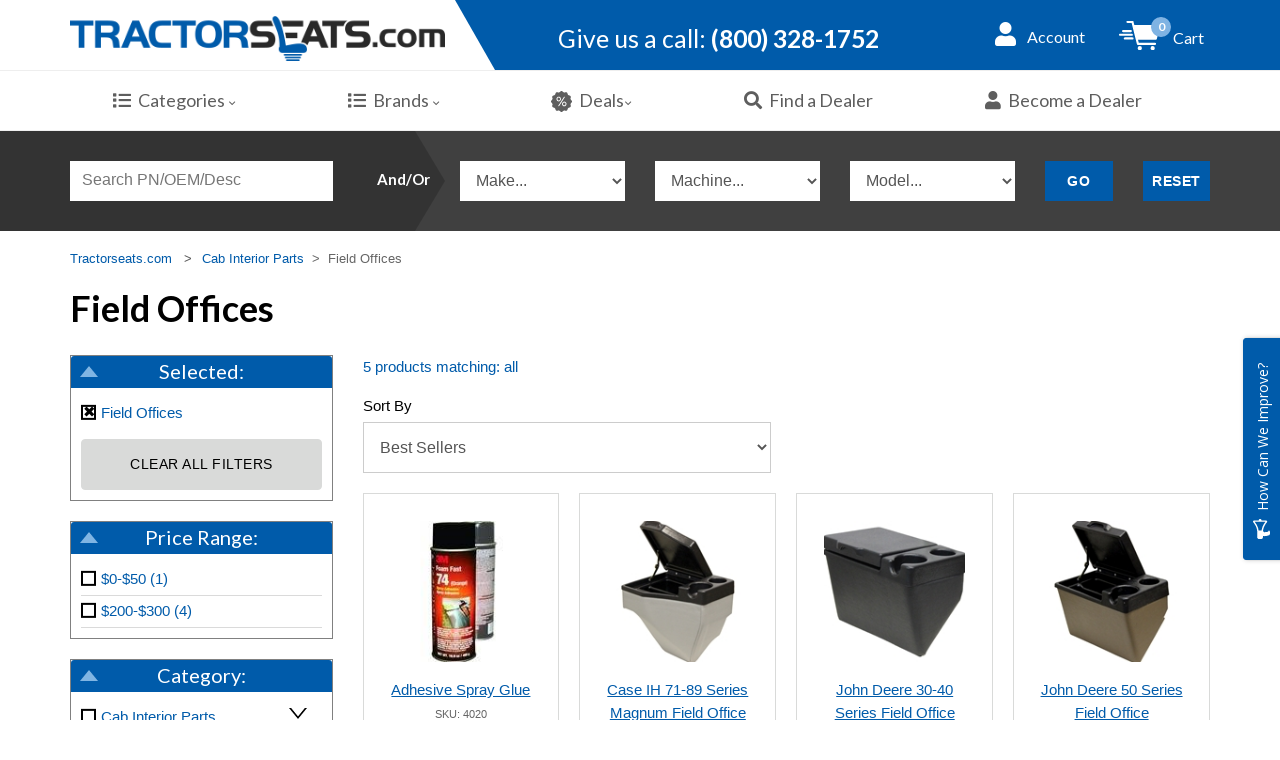

--- FILE ---
content_type: text/html; charset=utf-8
request_url: https://www.tractorseats.com/c-55-field-offices.aspx
body_size: 671493
content:
<!DOCTYPE html>
<html lang="en" xmlns="http://www.w3.org/1999/xhtml">
<head>
	<meta http-equiv="Content-Type" content="text/html; charset=utf-8">


<title>Field Offices | CIH &amp; JD Tractor Cab Caddy | Tractorseats.com</title>
<meta name="description" content="Quality Pre-Cut Field Office For Case IH 71-89 Magnum or John Deere 30-60 Cab. Store Cell Phone, Tablet or Beverage in Tractor. Mounts to Left-Hand Fender." />
<meta name="keywords" content="field offices, pre-cut field office, field office, tractor cab office, tractor storage, storage for tractor, beverage holder in tractor, added storage to your tractor cab, tractor cab storage, left-hand, left hand, lh, gray, gray vinyl, durable gray vinyl, case ih magnum tractors, cih, case ih, cih magnum tractor, left hand side, left hand fender, storage for cell phone in tractor, beverage storage in tractor, tablet storage in tractor, storage compartment for tractor, storage in tractor interior, pre-cut field office, case ih field office, cih field office, john deere tractors, jd, john deere, jd tractor, john deere field office, jd field office, black, black vinyl, durable black vinyl, brown, brown vinyl, durable brown vinyl, brindle brown, brindle brown vinyl, durable brindle brown vinyl, multi brown, multi brown vinyl, durable multi brown vinyl" />


<!--Xmlpackage 'seo.canonical' -->
<link rel="canonical" href="https://www.tractorseats.com/c-55-field-offices.aspx">
<!--End of xmlpackage 'seo.canonical' -->
<meta http-equiv="X-UA-Compatible" content="IE=edge">
<meta name="viewport" content="width=device-width, initial-scale=1.0">




<script src="/scripts/_skin_bundle_67210afcb86687b0a172da1dd0f4af06?v=gM51PgsARb114dYcLHo0Zboe4zp5fQ342X2Glaj-JF41"></script>

<link rel="stylesheet" href="https://use.fontawesome.com/releases/v5.14.0/css/all.css">
<link rel="stylesheet" href="https://use.fontawesome.com/releases/v5.14.0/css/v4-shims.css">
<link rel="stylesheet" type="text/css" href="//cdnjs.cloudflare.com/ajax/libs/cookieconsent2/3.1.0/cookieconsent.min.css" />



<link href="/skins/tractorseats/css/_skin_bundle?v=idid6NBOSDQpiYI_jil-qa6avEswjGCEoa9McTnsv1k1" rel="stylesheet"/>



<link href="https://fonts.googleapis.com/css2?family=Lato:ital,wght@0,400;0,700;1,400;1,700&family=Titillium+Web:wght@900&display=swap" rel="stylesheet">
<link href="https://cdnjs.cloudflare.com/ajax/libs/select2/4.0.8/css/select2.min.css" rel="stylesheet" />
<link href="https://cdnjs.cloudflare.com/ajax/libs/select2-bootstrap-theme/0.1.0-beta.10/select2-bootstrap.css" rel="stylesheet" />




<!--Xmlpackage 'ga4.events' -->
<script>
						window.dataLayer = window.dataLayer || [];
			
						
					window.dataLayer.push({
						'event' : 'customer_details'
												
					});
			
						window.addEventListener('load', function() {
							
					$('.js-add-to-cart-button').click(function(e){
					let results = '';
					let clickID = e.target.id; 
					let itemID = clickID.substring(0, clickID.lastIndexOf('_'));
					let target = $(e.target); 
					let quantity = parseInt(target.siblings('.add-to-cart-quantity').children('input.quantity-field').val());
					//console.log(itemID);

					for(let i = 0;i < window.dataLayer.length;i++) {
						if(window.dataLayer[i].hasOwnProperty('ecommerce') && window.dataLayer[i].ecommerce !== null) {
							for(let j = 0;j < window.dataLayer[i].ecommerce.items.length;j++) {
								//console.log(window.dataLayer[i].ecommerce.items[j]);
								if(Object.keys(window.dataLayer[i].ecommerce.items[j]).find(key => window.dataLayer[i].ecommerce.items[j][key] === itemID)) {
									results = window.dataLayer[i].ecommerce.items[j];
									//console.log(results);
								}
							}
						}
					};

					window.dataLayer.push({ ecommerce : null }); 
					window.dataLayer.push({
						'event' : 'add_to_cart',
						'ecommerce' : {
							items: [
								{
									'item_id' : results.item_id,
									'item_name' : results.item_name,
									'currency' : results.currency,
									'discount' : results.discount,
									'item_brand' : results.item_brand,
									'item_category' : results.item_category,
									'item_variant' : results.item_variant,
									'price' : results.price,
									'quantity' : quantity
								}
							]
						}
						});
					});
				
				$(function() {
					
					let storage = window.localStorage;
					let start_url = storage.getItem('start_url');
					let return_from_url = storage.getItem('return_from_url');
					let return_to_url = storage.getItem('return_to_url');

					
					storage.setItem('start_url', return_from_url);
					storage.setItem('return_from_url', return_to_url);
					storage.setItem('return_to_url', window.location.href);

					
					start_url = storage.getItem('start_url');
					return_from_url = storage.getItem('return_from_url');
					return_to_url = storage.getItem('return_to_url');
					
					
					if(start_url.includes('www.tractorseats.com') && return_to_url.includes('www.tractorseats.com') && return_from_url.includes('www.tractorseats.com') && start_url === return_to_url && return_to_url != return_from_url) {
						window.dataLayer.push({
							'event' : 'pogo_sticking',
							'urls' : {
								start_url : start_url,
								return_to_url : return_to_url,
								return_from_url : return_from_url,
							}
						});
					}
					
				});
			
						});
						
					</script>

<!--End of xmlpackage 'ga4.events' -->
<!--Xmlpackage 'alby.events' -->
<script type="module">
					function runAlbyEvents(){
					
						if(0 == $('#minicart-modal').length){
						window.addEventListener('load', function() { 
						$('#minicart-modal').on('shown.bs.modal', function (e) {  
								console.log('alby_view_cart'); 
								 
								var myItems = [];
								var myTotal = 0;
								$('#minicart-modal .minicart-item').each(function(index, element) {
									var myItem = $(element); 
									var myId = myItem.find('input[name*="].Id"]').val();
									var mySku = myItem.find('input[name*="].ProductSku"]').val();
									var myProductId = myItem.find('input[name*="].ProductId"]').val();
									var mySubTotal = parseFloat(myItem.find('.minicart-subtotal').html().replace(myItem.find('.minicart-subtotal-label')[0].outerHTML,"").replace(/[^0-9.-]+/g, '').trim());
									var myVariantId = parseInt(myItem.find('input[name*="].VariantId"]').val());
									var myQuantity = parseInt(myItem.find('input[name*="].Quantity"]').val()); 
									var myPrice = mySubTotal / myQuantity; 
									myTotal += myPrice * myQuantity;
									myItems.push({
										productId: mySku,
										variantId: mySku,
										cost: { amount: myPrice, currencyCode: 'USD'},
										quantity: myQuantity
									}); 
								}); 
								window.albyEvent.push('ViewedCart', {
									cost: { amount: myTotal, currencyCode: 'USD'},
									items: myItems
								});
									
				  
						$('a.js-minicart-delete-link:not(.bound)').each(function(index, element) {
							var myItem = $(element);
							myItem.addClass('bound');
						 
							var myParent = myItem.parents('.minicart-item'); 
							
							var myId = myParent.find('input[name*="].Id"]').val();
							var mySku = myParent.find('input[name*="].ProductSku"]').val();
							var myProductId = myParent.find('input[name*="].ProductId"]').val();
							var mySubTotal = parseFloat(myParent.find('.minicart-subtotal').html().replace(myParent.find('.minicart-subtotal-label')[0].outerHTML,"").replace(/[^0-9.-]+/g, '').trim());
							var myVariantId = parseInt(myParent.find('input[name*="].VariantId"]').val());
							var myQuantity = parseInt(myParent.find('input[name*="].Quantity"]').val()); 
							var myPrice = mySubTotal / myQuantity; 
							var myQuantity = parseInt(myParent.find('input[name*="].Quantity"]').val());
							
							console.log('alby_remove_from_cart1', myVariantId, myQuantity, myPrice, mySku);
							myItem.on("click", function(e) { 
								e.preventDefault();
								window.albyEvent.push('RemovedFromCart', {
									variantId: mySku,
									cost: { amount: myPrice, currencyCode: 'USD' },
									quantity: myQuantity
								});
							});
						});
				
						});
				
					var myVariants = []
					 
					//variant-price  itemprop="price" 
					$('.js-add-to-cart-button').click(function(e){
						var myButton = $(e.target); 
						var myParent = myButton.parents('.js-add-to-cart-form');  
						
						var myVariantId = parseInt(myParent.find('input[name="VariantId"]').val());
						var myPrice = parseFloat(myParent.find('.form_price').val());
						var mySku = myParent.find('.form_sku').val(); 
						var myQuantity = parseInt(myButton.siblings('.add-to-cart-quantity').children('input.quantity-field').val());
						
						window.albyEvent.push('AddedToCart', {
							variantId: mySku,
							cost: { amount: myPrice, currencyCode: 'USD' },
							quantity: myQuantity
						});
					});
				});
						}
						else{
						$('#minicart-modal').on('shown.bs.modal', function (e) {  
								console.log('alby_view_cart'); 
								 
								var myItems = [];
								var myTotal = 0;
								$('#minicart-modal .minicart-item').each(function(index, element) {
									var myItem = $(element); 
									var myId = myItem.find('input[name*="].Id"]').val();
									var mySku = myItem.find('input[name*="].ProductSku"]').val();
									var myProductId = myItem.find('input[name*="].ProductId"]').val();
									var mySubTotal = parseFloat(myItem.find('.minicart-subtotal').html().replace(myItem.find('.minicart-subtotal-label')[0].outerHTML,"").replace(/[^0-9.-]+/g, '').trim());
									var myVariantId = parseInt(myItem.find('input[name*="].VariantId"]').val());
									var myQuantity = parseInt(myItem.find('input[name*="].Quantity"]').val()); 
									var myPrice = mySubTotal / myQuantity; 
									myTotal += myPrice * myQuantity;
									myItems.push({
										productId: mySku,
										variantId: mySku,
										cost: { amount: myPrice, currencyCode: 'USD'},
										quantity: myQuantity
									}); 
								}); 
								window.albyEvent.push('ViewedCart', {
									cost: { amount: myTotal, currencyCode: 'USD'},
									items: myItems
								});
									
				  
						$('a.js-minicart-delete-link:not(.bound)').each(function(index, element) {
							var myItem = $(element);
							myItem.addClass('bound');
						 
							var myParent = myItem.parents('.minicart-item'); 
							
							var myId = myParent.find('input[name*="].Id"]').val();
							var mySku = myParent.find('input[name*="].ProductSku"]').val();
							var myProductId = myParent.find('input[name*="].ProductId"]').val();
							var mySubTotal = parseFloat(myParent.find('.minicart-subtotal').html().replace(myParent.find('.minicart-subtotal-label')[0].outerHTML,"").replace(/[^0-9.-]+/g, '').trim());
							var myVariantId = parseInt(myParent.find('input[name*="].VariantId"]').val());
							var myQuantity = parseInt(myParent.find('input[name*="].Quantity"]').val()); 
							var myPrice = mySubTotal / myQuantity; 
							var myQuantity = parseInt(myParent.find('input[name*="].Quantity"]').val());
							
							console.log('alby_remove_from_cart1', myVariantId, myQuantity, myPrice, mySku);
							myItem.on("click", function(e) { 
								e.preventDefault();
								window.albyEvent.push('RemovedFromCart', {
									variantId: mySku,
									cost: { amount: myPrice, currencyCode: 'USD' },
									quantity: myQuantity
								});
							});
						});
				
						});
				
					var myVariants = []
					 
					//variant-price  itemprop="price" 
					$('.js-add-to-cart-button').click(function(e){
						var myButton = $(e.target); 
						var myParent = myButton.parents('.js-add-to-cart-form');  
						
						var myVariantId = parseInt(myParent.find('input[name="VariantId"]').val());
						var myPrice = parseFloat(myParent.find('.form_price').val());
						var mySku = myParent.find('.form_sku').val(); 
						var myQuantity = parseInt(myButton.siblings('.add-to-cart-quantity').children('input.quantity-field').val());
						
						window.albyEvent.push('AddedToCart', {
							variantId: mySku,
							cost: { amount: myPrice, currencyCode: 'USD' },
							quantity: myQuantity
						});
					});
				
						}
					}
						window.albyEvent = window.albyEvent || [];
						
						function setupAlbyEvent (event) {
							setupAlby(event.type);
							event.currentTarget.removeEventListener(event.type, setupAlbyEvent);
						}

						function setupAlby (eventName) {
							if (window.albySetup) {
								return false;
							}
							window.albySetup = true;
							$.getScript("https://cdn.alby.net/apps/launcher/embed.js?brandId=543532f8-bf91-4f69-b415-450cf38c4f50", function() { 
								console.log('setupAlby loaded: '+ eventName);
								runAlbyEvents();
							}); 

						}
					
								document.addEventListener("scroll", setupAlbyEvent);
								document.addEventListener("mousemove", setupAlbyEvent);
								document.addEventListener("touchstart", setupAlbyEvent);
								document.addEventListener("DOMContentLoaded", () => {
									setTimeout(() => {
										setupAlby("timeout");
									}, 6  * 1000);
								});
							</script>
<!--End of xmlpackage 'alby.events' -->


<!--Xmlpackage 'script.head' -->
<script src="https://www.google.com/recaptcha/api.js" async="" defer></script><!-- Google Tag Manager -->
<script>(function(w,d,s,l,i){w[l]=w[l]||[];w[l].push({'gtm.start':
new Date().getTime(),event:'gtm.js'});var f=d.getElementsByTagName(s)[0],
j=d.createElement(s),dl=l!='dataLayer'?'&l='+l:'';j.async=true;j.src=
'https://www.googletagmanager.com/gtm.js?id='+i+dl;f.parentNode.insertBefore(j,f);
})(window,document,'script','dataLayer','GTM-WC8ZX9');</script>
<!-- End Google Tag Manager -->
<!-- FastLine GSC -->
<meta name="google-site-verification" content="t6vC2XX8OIMkAIdNV0_5YKJnUWvhy2k4jo3Qg8Vd3sg" />
<!--End of xmlpackage 'script.head' -->

</head>


<body id="page-entity">
	<!-- Respond.js IE8 support of media queries -->
<!--[if lt IE 9]>
  <script src="https://oss.maxcdn.com/libs/respond.js/1.3.0/respond.min.js"></script>
<![endif]-->

				<!--
					PAGE INVOCATION: /c-55-field-offices.aspx
					PAGE REFERRER: 
					STORE LOCALE: en-US
					STORE CURRENCY: USD
					CUSTOMER ID: 0
					AFFILIATE ID: 0
					CUSTOMER LOCALE: en-US
					CURRENCY SETTING: USD
					CACHE MENUS: True
				-->




<!--Xmlpackage 'script.bodyopen' -->
<!-- Google Tag Manager (noscript) -->
<noscript><iframe src="https://www.googletagmanager.com/ns.html?id=GTM-WC8ZX9"
height="0" width="0" style="display:none;visibility:hidden"></iframe></noscript>
<!-- End Google Tag Manager (noscript) --><script>
						!function(f,b,e,v,n,t,s)
						{if(f.fbq)return;n=f.fbq=function(){n.callMethod?
						n.callMethod.apply(n,arguments):n.queue.push(arguments)};
						if(!f._fbq)f._fbq=n;n.push=n;n.loaded=!0;n.version='2.0';
						n.queue=[];t=b.createElement(e);t.async=!0;
						t.src=v;s=b.getElementsByTagName(e)[0];
						s.parentNode.insertBefore(t,s)}(window, document,'script',
						'https://connect.facebook.net/en_US/fbevents.js');
						fbq('init', '268091713725866');
						fbq('track', 'PageView');
					</script><noscript><img height="1" width="1" style="display:none;" src="https://www.facebook.com/tr?id=268091713725866&amp;ev=PageView&amp;noscript=1"></noscript>
<!--End of xmlpackage 'script.bodyopen' -->

	<div id="skiptocontent"><a href="#maincontent">Skip to Main Content</a></div>
	<div class="background">
		<div class="body-background">
			<!-- Start Header -->
	<div class="header-wrapper">
		<header class="site-header">
			<div class="container">
				<div class="row vcenter">
					<div class="col-xs-5">
						<div class="site-logo">
							<a id="logo" class="logo" href="/" title="TractorSeats.com">
<img class="img-responsive" src="/skins/tractorseats/images/tractorseats-logo-425x51.png" alt="TractorSeats.com" />
</a>
						</div>
					</div>
					<div class="hidden-xs col-sm-4">
						<ul class="header-info-cols">
							<li>
								<span><span class="hidden-xs hidden-sm">Give us a call: </span><strong>(800) 328-1752</strong></span>
							</li>
						</ul>
					</div>
					<div class="col-xs-7 col-sm-3">
						<ul class="dropdown dd-menu nav-icons pull-right">
							<!-- Top Account ============================================= -->
							<li id="top-account">
								<a href="#" data-toggle="dropdown"><i class="fas fa-user"></i>  <span class="account-label">Account</span></a>
								<ul class="dropdown-menu sub-menu">
									<li>
										<a href="/account.aspx">
											My Account
										</a>
									</li>
									<li>
										<a href="/account.aspx#OrderHistory">
											My Orders
										</a>
									</li>
										<li>
											<a href="#miniwish-modal" data-toggle="modal">
												Saved Items
											</a>
										</li>
									<li class="divider"></li>
									<li>
											<a href="/signin.aspx?returnurl=%2Fc-55-field-offices.aspx" class="user-link log-in-link">
		<span aria-hidden="true">
			<i class="fa fa-sign-in"></i>
		</span>
		Login
	</a>

									</li>
								</ul>
							</li>
							<!-- #top-account end -->
							<!-- Top Cart ============================================= -->
							<li id="top-cart">
								<a href="#" data-toggle="modal" data-target="#minicart-modal" id="top-cart-trigger">
									<i class="km-icon cart-icon"><span class="badge js-minicart-count">0</span></i>
									<div class="cart-label">Cart</div>
								</a>
							</li>
							<!-- #top-cart end -->
						</ul>
					</div>
				</div>
			</div>
		</header>

		<!-- Start Navigation -->
		<div class="main-navigation" data-spy="affix" data-offset-top="60">
			<div class="container">

				<ul class="dd-menu nav-icons pull-right">
					<!-- Top Phone ============================================= -->
					<li id="top-phone" class="visible-xs">
						<a href="tel:8003281752">Give us a call: <strong>(800) 328-1752</strong></a>
					</li>
					<!-- #top-phone end -->
					<!-- Top Search ============================================= -->

						<li id="top-search">
							<a href="#SmartSearch" class="topsearch" data-toggle="collapse" aria-expanded="false" aria-controls="SmartSearch"><i class="fas fa-search"></i></a>
						</li>
					<!-- #top-search end -->
				</ul>


				<a href="#" id="menu-toggle">Menu</a>
				<nav role="menu">
					<ul class="dd-menu ">
						<li class="dropdown megamenu">

							<a href="#" class="visible-xs visible-sm"  data-toggle="dropdown"><i class="fas fa-list"></i>Categories </a>
							<a href="/categories.aspx" class="visible-md-inline-block visible-lg-inline-block"><i class="fas fa-list"></i>Categories <i class="far fa-angle-down"></i></a>

							<ul class="dropdown-menu">
								<li>
									<div class="megamenu-container container">
										<div class="row">
											<div class="col-md-8 megamenu-col categories">
												
												<ul class="sub-menu">
													<!--Xmlpackage 'entitymenu' -->
<li class="menu-56" xmlns:msxsl="urn:schemas-microsoft-com:xslt"><a href="/c-56-new-arrivals.aspx">New Arrivals</a></li>
<li class="menu-1" xmlns:msxsl="urn:schemas-microsoft-com:xslt"><a href="/c-1-accessories.aspx">Accessories</a></li>
<li class="menu-42" xmlns:msxsl="urn:schemas-microsoft-com:xslt"><a href="/c-42-attachments.aspx">Attachments</a></li>
<li class="menu-4" xmlns:msxsl="urn:schemas-microsoft-com:xslt"><a href="/c-4-cab-interior-parts.aspx">Cab Interior Parts</a></li>
<li class="menu-15" xmlns:msxsl="urn:schemas-microsoft-com:xslt"><a href="/c-15-deals.aspx">Deals</a></li>
<li class="menu-120" xmlns:msxsl="urn:schemas-microsoft-com:xslt"><a href="/c-120-exterior-cab-parts.aspx">Exterior Cab Parts</a></li>
<li class="menu-20" xmlns:msxsl="urn:schemas-microsoft-com:xslt"><a href="/c-20-lights.aspx">Lights</a></li>
<li class="menu-26" xmlns:msxsl="urn:schemas-microsoft-com:xslt"><a href="/c-26-mirrors.aspx">Mirrors</a></li>
<li class="menu-27" xmlns:msxsl="urn:schemas-microsoft-com:xslt"><a href="/c-27-monitor-brackets.aspx">Monitor Brackets</a></li>
<li class="menu-52" xmlns:msxsl="urn:schemas-microsoft-com:xslt"><a href="/c-52-mud-scrapers.aspx">Mud Scrapers</a></li>
<li class="menu-306" xmlns:msxsl="urn:schemas-microsoft-com:xslt"><a href="/c-306-outdoor.aspx">Outdoor</a></li>
<li class="menu-123" xmlns:msxsl="urn:schemas-microsoft-com:xslt"><a href="/c-123-seat-components.aspx">Seat Components</a></li>
<li class="menu-121" xmlns:msxsl="urn:schemas-microsoft-com:xslt"><a href="/c-121-seats.aspx">Seats</a></li>
<li class="menu-43" xmlns:msxsl="urn:schemas-microsoft-com:xslt"><a href="/c-43-steps-handrails.aspx">Steps &amp; Handrails</a></li>
<li class="menu-37" xmlns:msxsl="urn:schemas-microsoft-com:xslt"><a href="/c-37-suspension-parts.aspx">Suspension Parts</a></li>
<li class="menu-45" xmlns:msxsl="urn:schemas-microsoft-com:xslt"><a href="/c-45-suspensions.aspx">Suspensions</a></li>
<li class="menu-38" xmlns:msxsl="urn:schemas-microsoft-com:xslt"><a href="/c-38-swivels.aspx">Swivels</a></li>
<li class="menu-46" xmlns:msxsl="urn:schemas-microsoft-com:xslt"><a href="/c-46-toolboxes.aspx">Toolboxes</a></li>
<li class="menu-49" xmlns:msxsl="urn:schemas-microsoft-com:xslt"><a href="/c-49-weight-rock-boxes.aspx">Weight (Rock) Boxes</a></li>
<!--End of xmlpackage 'entitymenu' -->
												</ul>
											</div>
											<div class="col-md-4 megamenu-col">
												<style type="text/css">.menu-15{display:none}
</style>
<span class="megamenu-sub-title">New Arrivals</span> <a href="/c-56-new-arrivals.aspx"> <img alt="New Arrivals" class="img-responsive ls-is-cached lazyloaded" data-src="/skins/tractorseats/Images/NewProduct.jpg" src="/skins/tractorseats/Images/NewProduct.jpg"> </a>
											</div>
										</div>
									</div>
								</li>
							</ul>
						</li>
						<li class="dropdown megamenu">
							<a href="#" class="visible-xs visible-sm" data-toggle="dropdown"><i class="fas fa-list"></i>Brands </a>
							<a href="/manufacturers.aspx" class="visible-md-inline-block visible-lg-inline-block"><i class="fas fa-list"></i>Brands <i class="far fa-angle-down"></i></a>
							<ul class="dropdown-menu">
								<li>
									<div class="megamenu-container container">
										<ul class="sub-menu">
											<!--Xmlpackage 'entitymenu' -->
<li class="menu-64" xmlns:msxsl="urn:schemas-microsoft-com:xslt"><a href="/m-64-banjo.aspx">Banjo</a></li>
<li class="menu-91" xmlns:msxsl="urn:schemas-microsoft-com:xslt"><a href="/m-91-brave.aspx">Brave</a></li>
<li class="menu-80" xmlns:msxsl="urn:schemas-microsoft-com:xslt"><a href="/m-80-campbell-hausfeld.aspx">Campbell Hausfeld</a></li>
<li class="menu-79" xmlns:msxsl="urn:schemas-microsoft-com:xslt"><a href="/m-79-castair.aspx">CASTAIR</a></li>
<li class="menu-85" xmlns:msxsl="urn:schemas-microsoft-com:xslt"><a href="/m-85-chain-locker.aspx">Chain Locker</a></li>
<li class="menu-3" xmlns:msxsl="urn:schemas-microsoft-com:xslt"><a href="/m-3-concentric.aspx">Concentric</a></li>
<li class="menu-74" xmlns:msxsl="urn:schemas-microsoft-com:xslt"><a href="/m-74-cooltops.aspx">CoolTops</a></li>
<li class="menu-77" xmlns:msxsl="urn:schemas-microsoft-com:xslt"><a href="/m-77-dewalt.aspx">DEWALT</a></li>
<li class="menu-90" xmlns:msxsl="urn:schemas-microsoft-com:xslt"><a href="/m-90-diamond-performance.aspx">Diamond Performance</a></li>
<li class="menu-83" xmlns:msxsl="urn:schemas-microsoft-com:xslt"><a href="/m-83-eagle-talon.aspx">Eagle Talon</a></li>
<li class="menu-88" xmlns:msxsl="urn:schemas-microsoft-com:xslt"><a href="/m-88-fostoria.aspx">Fostoria</a></li>
<li class="menu-86" xmlns:msxsl="urn:schemas-microsoft-com:xslt"><a href="/m-86-grain-gauge.aspx">Grain Gauge</a></li>
<li class="menu-4" xmlns:msxsl="urn:schemas-microsoft-com:xslt"><a href="/m-4-grammer.aspx">Grammer</a></li>
<li class="menu-70" xmlns:msxsl="urn:schemas-microsoft-com:xslt"><a href="/m-70-greywolf-attachments.aspx">GREYWOLF Attachments</a></li>
<li class="menu-62" xmlns:msxsl="urn:schemas-microsoft-com:xslt"><a href="/m-62-hdx-mounts.aspx">HDX Mounts</a></li>
<li class="menu-75" xmlns:msxsl="urn:schemas-microsoft-com:xslt"><a href="/m-75-heatstar.aspx">HeatStar</a></li>
<li class="menu-57" xmlns:msxsl="urn:schemas-microsoft-com:xslt"><a href="/m-57-ironton.aspx">Ironton</a></li>
<li class="menu-73" xmlns:msxsl="urn:schemas-microsoft-com:xslt"><a href="/m-73-jrco.aspx">Jrco</a></li>
<li class="menu-6" xmlns:msxsl="urn:schemas-microsoft-com:xslt"><a href="/m-6-km-made-product.aspx">K&amp;M Made Product</a></li>
<li class="menu-7" xmlns:msxsl="urn:schemas-microsoft-com:xslt"><a href="/m-7-kab.aspx">KAB</a></li>
<li class="menu-63" xmlns:msxsl="urn:schemas-microsoft-com:xslt"><a href="/m-63-kindling-cracker.aspx">Kindling Cracker</a></li>
<li class="menu-65" xmlns:msxsl="urn:schemas-microsoft-com:xslt"><a href="/m-65-klutch.aspx">Klutch</a></li>
<li class="menu-76" xmlns:msxsl="urn:schemas-microsoft-com:xslt"><a href="/m-76-mag-1.aspx">MAG 1</a></li>
<li class="menu-81" xmlns:msxsl="urn:schemas-microsoft-com:xslt"><a href="/m-81-makinex.aspx">Makinex</a></li>
<li class="menu-8" xmlns:msxsl="urn:schemas-microsoft-com:xslt"><a href="/m-8-milsco.aspx">Milsco</a></li>
<li class="menu-72" xmlns:msxsl="urn:schemas-microsoft-com:xslt"><a href="/m-72-minitrencher.aspx">MiniTrencher</a></li>
<li class="menu-67" xmlns:msxsl="urn:schemas-microsoft-com:xslt"><a href="/m-67-mudmixer.aspx">MudMixer</a></li>
<li class="menu-9" xmlns:msxsl="urn:schemas-microsoft-com:xslt"><a href="/m-9-national.aspx">National</a></li>
<li class="menu-58" xmlns:msxsl="urn:schemas-microsoft-com:xslt"><a href="/m-58-northstar.aspx">NorthStar</a></li>
<li class="menu-68" xmlns:msxsl="urn:schemas-microsoft-com:xslt"><a href="/m-68-nortrac.aspx">NorTrac</a></li>
<li class="menu-10" xmlns:msxsl="urn:schemas-microsoft-com:xslt"><a href="/m-10-pilot.aspx">Pilot</a></li>
<li class="menu-59" xmlns:msxsl="urn:schemas-microsoft-com:xslt"><a href="/m-59-powerhorse.aspx">Powerhorse</a></li>
<li class="menu-92" xmlns:msxsl="urn:schemas-microsoft-com:xslt"><a href="/m-92-quick-cradle.aspx">Quick Cradle</a></li>
<li class="menu-12" xmlns:msxsl="urn:schemas-microsoft-com:xslt"><a href="/m-12-rigid-industries-lights.aspx">Rigid Industries Lights</a></li>
<li class="menu-69" xmlns:msxsl="urn:schemas-microsoft-com:xslt"><a href="/m-69-roughneck.aspx">Roughneck</a></li>
<li class="menu-13" xmlns:msxsl="urn:schemas-microsoft-com:xslt"><a href="/m-13-sears.aspx">Sears</a></li>
<li class="menu-14" xmlns:msxsl="urn:schemas-microsoft-com:xslt"><a href="/m-14-seats-inc.aspx">Seats Inc</a></li>
<li class="menu-66" xmlns:msxsl="urn:schemas-microsoft-com:xslt"><a href="/m-66-strongway.aspx">Strongway</a></li>
<li class="menu-46" xmlns:msxsl="urn:schemas-microsoft-com:xslt"><a href="/m-46-tiger-lights.aspx">Tiger Lights</a></li>
<li class="menu-71" xmlns:msxsl="urn:schemas-microsoft-com:xslt"><a href="/m-71-titan.aspx">Titan</a></li>
<li class="menu-87" xmlns:msxsl="urn:schemas-microsoft-com:xslt"><a href="/m-87-trilink.aspx">TriLink</a></li>
<li class="menu-47" xmlns:msxsl="urn:schemas-microsoft-com:xslt"><a href="/m-47-tyri-lights.aspx">Tyri Lights</a></li>
<li class="menu-60" xmlns:msxsl="urn:schemas-microsoft-com:xslt"><a href="/m-60-ultra-tow.aspx">Ultra-Tow</a></li>
<li class="menu-15" xmlns:msxsl="urn:schemas-microsoft-com:xslt"><a href="/m-15-wise.aspx">Wise</a></li>
<li class="menu-82" xmlns:msxsl="urn:schemas-microsoft-com:xslt"><a href="/m-82-xtreme-outdoor-power-equipment.aspx">Xtreme Outdoor Power Equipment</a></li>
<li class="menu-2" xmlns:msxsl="urn:schemas-microsoft-com:xslt"><a href="/m-2-miscellaneous-product.aspx">Miscellaneous Product</a></li>
<!--End of xmlpackage 'entitymenu' -->
										</ul>
									</div>
								</li>
							</ul>
						</li>
						<li class="dropdown megamenu">
							<a href="#" class="visible-xs visible-sm" data-toggle="dropdown"><i class="km-icon specials-icon"></i>Deals</a>
							<a href="/c-15-specials.aspx" class="visible-md-inline-block visible-lg-inline-block"><i class="km-icon specials-icon"></i>Deals<i class="far fa-angle-down"></i></a>
							<ul class="dropdown-menu">
								<li>
									<div class="megamenu-container container">
										<ul class="sub-menu">
											<!--Xmlpackage 'entitymenu' -->
<li class="menu-224" xmlns:msxsl="urn:schemas-microsoft-com:xslt"><a href="/c-224-going-going-gone.aspx">Going, Going, Gone</a></li>
<!--End of xmlpackage 'entitymenu' -->
										</ul>
									</div>
								</li>
							</ul>
						</li>
						<li>
							<a href="/Dealer/Locator"><i class="fas fa-search"></i>Find a Dealer</a>
						</li>
						
						<li>
								<a href="/t-dealersignup.aspx"><i class="fas fa-user"></i>Become a Dealer</a>
						</li>
					</ul>
				</nav>
			</div>
		</div>
	</div>

			

<div id="SmartSearch" class="smart-search inner-search collapse">
	<div class="container">
		<img id="mmm-loading-image" src="/Skins/TractorSeats/lib/tabs/code/imgs/loader.gif" alt="Loading" />
		<div class="quick-quote clearfix MMMselect MMM_col row row-no-gutter">

			<div class="col-sm-3">
				<input name="SearchBox" type="text" id="SearchBox" class="search-box form-control selectpicker" placeholder="Search PN/OEM/Desc" autocomplete="off">
			</div>

			<div class="col-sm-1 smart-search-title">
				<h3>And/Or</h3>
			</div>

			
			<!--Xmlpackage 'page.MMM.dropdowns' -->
<span id="ReplaceForm" data-count="11039"><div class="col-sm-2" id="MMMColMake" data-count="104"><select autocomplete="off" name="Make" id="MakeSelect" class="form-control mmm-control select2" reset="" style="width:100%;" tabindex="-1" aria-hidden="true" data-count="104"><option value="">Make...</option>
      <option value="Make:Ag-Chem">Ag-Chem</option>
      <option value="Make:AGCO-Allis Chalmers">AGCO-Allis Chalmers</option>
      <option value="Make:Allis Chalmers Gleaner">Allis Chalmers Gleaner</option>
      <option value="Make:Arctic Cat">Arctic Cat</option>
      <option value="Make:Ariens">Ariens</option>
      <option value="Make:Avery">Avery</option>
      <option value="Make:Bad Boy">Bad Boy</option>
      <option value="Make:Big Dog">Big Dog</option>
      <option value="Make:Bobcat">Bobcat</option>
      <option value="Make:Bolens">Bolens</option>
      <option value="Make:Bomag">Bomag</option>
      <option value="Make:Broce">Broce</option>
      <option value="Make:Broderson">Broderson</option>
      <option value="Make:Buhler-Versatile">Buhler-Versatile</option>
      <option value="Make:Case-Case IH">Case-Case IH</option>
      <option value="Make:Caterpillar-Challenger">Caterpillar-Challenger</option>
      <option value="Make:Claas">Claas</option>
      <option value="Make:Club Car">Club Car</option>
      <option value="Make:Crown">Crown</option>
      <option value="Make:Cub Cadet">Cub Cadet</option>
      <option value="Make:Cushman">Cushman</option>
      <option value="Make:Daewoo">Daewoo</option>
      <option value="Make:David Brown">David Brown</option>
      <option value="Make:Deutz-Allis">Deutz-Allis</option>
      <option value="Make:Ditch Witch">Ditch Witch</option>
      <option value="Make:Dixie Chopper">Dixie Chopper</option>
      <option value="Make:Dixon">Dixon</option>
      <option value="Make:Doosan">Doosan</option>
      <option value="Make:Dresser">Dresser</option>
      <option value="Make:Dynapac">Dynapac</option>
      <option value="Make:Eagle Picher">Eagle Picher</option>
      <option value="Make:Everide">Everide</option>
      <option value="Make:Exmark">Exmark</option>
      <option value="Make:Fendt">Fendt</option>
      <option value="Make:Ferris">Ferris</option>
      <option value="Make:Gehl">Gehl</option>
      <option value="Make:Genie">Genie</option>
      <option value="Make:Gleaner">Gleaner</option>
      <option value="Make:Gradall">Gradall</option>
      <option value="Make:Grasshopper">Grasshopper</option>
      <option value="Make:Gravely">Gravely</option>
      <option value="Make:Grazer">Grazer</option>
      <option value="Make:Hamm">Hamm</option>
      <option value="Make:Hitachi">Hitachi</option>
      <option value="Make:Husqvarna">Husqvarna</option>
      <option value="Make:Hustler">Hustler</option>
      <option value="Make:Hyster">Hyster</option>
      <option value="Make:Hyundai">Hyundai</option>
      <option value="Make:Ingersoll Rand">Ingersoll Rand</option>
      <option value="Make:International Harvester">International Harvester</option>
      <option value="Make:Iseki">Iseki</option>
      <option value="Make:Jacobsen">Jacobsen</option>
      <option value="Make:JCB">JCB</option>
      <option value="Make:JLG">JLG</option>
      <option value="Make:John Deere">John Deere</option>
      <option value="Make:Kawasaki">Kawasaki</option>
      <option value="Make:Kobelco">Kobelco</option>
      <option value="Make:Komatsu">Komatsu</option>
      <option value="Make:Kubota">Kubota</option>
      <option value="Make:Kumiai">Kumiai</option>
      <option value="Make:Land Pride">Land Pride</option>
      <option value="Make:Lay-Mor">Lay-Mor</option>
      <option value="Make:Long">Long</option>
      <option value="Make:Lull">Lull</option>
      <option value="Make:MacDon">MacDon</option>
      <option value="Make:Mahindra">Mahindra</option>
      <option value="Make:Massey Ferguson">Massey Ferguson</option>
      <option value="Make:Massey Harris">Massey Harris</option>
      <option value="Make:McCormick">McCormick</option>
      <option value="Make:Minneapolis-Moline">Minneapolis-Moline</option>
      <option value="Make:Mitsubishi">Mitsubishi</option>
      <option value="Make:Montana">Montana</option>
      <option value="Make:Motrec">Motrec</option>
      <option value="Make:Mustang">Mustang</option>
      <option value="Make:New Holland-Ford">New Holland-Ford</option>
      <option value="Make:Nissan">Nissan</option>
      <option value="Make:Oliver">Oliver</option>
      <option value="Make:Polaris">Polaris</option>
      <option value="Make:Rhino">Rhino</option>
      <option value="Make:Satoh">Satoh</option>
      <option value="Make:Scag">Scag</option>
      <option value="Make:Simplicity">Simplicity</option>
      <option value="Make:Skytrak">Skytrak</option>
      <option value="Make:SpraCoupe">SpraCoupe</option>
      <option value="Make:Steiger">Steiger</option>
      <option value="Make:Steiner">Steiner</option>
      <option value="Make:Takeuchi">Takeuchi</option>
      <option value="Make:Taylor-Dunn">Taylor-Dunn</option>
      <option value="Make:TCM">TCM</option>
      <option value="Make:Terex">Terex</option>
      <option value="Make:Terramite">Terramite</option>
      <option value="Make:Toro">Toro</option>
      <option value="Make:Toyota">Toyota</option>
      <option value="Make:Troy-Bilt">Troy-Bilt</option>
      <option value="Make:Unicarrier">Unicarrier</option>
      <option value="Make:Vermeer">Vermeer</option>
      <option value="Make:Versatile">Versatile</option>
      <option value="Make:Volvo">Volvo</option>
      <option value="Make:Wacker">Wacker</option>
      <option value="Make:Walker">Walker</option>
      <option value="Make:White">White</option>
      <option value="Make:Woods">Woods</option>
      <option value="Make:Yamaha">Yamaha</option>
      <option value="Make:Yanmar">Yanmar</option></select></div>
  <div class="col-sm-2" id="MMMColMachine" data-count="76"><select autocomplete="off" name="Machine" id="MachineSelect" class="form-control mmm-control select2" reset="" style="width:100%;" tabindex="-1" aria-hidden="true" data-count="76"><option value="">Machine...</option>
      <option value="Machine:Articulated Dump Truck">Articulated Dump Truck</option>
      <option value="Machine:Asphalt Paver">Asphalt Paver</option>
      <option value="Machine:Backhoe Loader">Backhoe Loader</option>
      <option value="Machine:Bale Wagon">Bale Wagon</option>
      <option value="Machine:Baler">Baler</option>
      <option value="Machine:Brush Cutter">Brush Cutter</option>
      <option value="Machine:Chopper">Chopper</option>
      <option value="Machine:Cold Planer">Cold Planer</option>
      <option value="Machine:Combine">Combine</option>
      <option value="Machine:Compactor">Compactor</option>
      <option value="Machine:Cotton Harvester">Cotton Harvester</option>
      <option value="Machine:Cotton Picker">Cotton Picker</option>
      <option value="Machine:Cotton Stripper">Cotton Stripper</option>
      <option value="Machine:Crane">Crane</option>
      <option value="Machine:Crawler Dozer">Crawler Dozer</option>
      <option value="Machine:Crawler Loader">Crawler Loader</option>
      <option value="Machine:Dozer Crawler">Dozer Crawler</option>
      <option value="Machine:Dozer">Dozer</option>
      <option value="Machine:Excavator">Excavator</option>
      <option value="Machine:Field Cultivator">Field Cultivator</option>
      <option value="Machine:Floater">Floater</option>
      <option value="Machine:Forage Harvester">Forage Harvester</option>
      <option value="Machine:Forklift">Forklift</option>
      <option value="Machine:Forwarder">Forwarder</option>
      <option value="Machine:Gator">Gator</option>
      <option value="Machine:Grader">Grader</option>
      <option value="Machine:Harvester">Harvester</option>
      <option value="Machine:Hay Cuber">Hay Cuber</option>
      <option value="Machine:Hydraulic Track Drill">Hydraulic Track Drill</option>
      <option value="Machine:Industrial Loader">Industrial Loader</option>
      <option value="Machine:Knuckleboom Loader">Knuckleboom Loader</option>
      <option value="Machine:Large Mining Product">Large Mining Product</option>
      <option value="Machine:Lawn Mower">Lawn Mower</option>
      <option value="Machine:Loader Tractor">Loader Tractor</option>
      <option value="Machine:Log Loader">Log Loader</option>
      <option value="Machine:Log Skidder">Log Skidder</option>
      <option value="Machine:Mining Shovel">Mining Shovel</option>
      <option value="Machine:Motor Grader">Motor Grader</option>
      <option value="Machine:Multi Terrain Loader">Multi Terrain Loader</option>
      <option value="Machine:Off Highway Truck">Off Highway Truck</option>
      <option value="Machine:Pipelayer">Pipelayer</option>
      <option value="Machine:Rigid Dump Truck">Rigid Dump Truck</option>
      <option value="Machine:Road Grader">Road Grader</option>
      <option value="Machine:RoGator Sprayer">RoGator Sprayer</option>
      <option value="Machine:RoGator">RoGator</option>
      <option value="Machine:Roller/Compactor">Roller/Compactor</option>
      <option value="Machine:Roller">Roller</option>
      <option value="Machine:Rotary Mixer">Rotary Mixer</option>
      <option value="Machine:Scraper">Scraper</option>
      <option value="Machine:Skid Steer">Skid Steer</option>
      <option value="Machine:Skidder">Skidder</option>
      <option value="Machine:Skip Loader">Skip Loader</option>
      <option value="Machine:Sprayer">Sprayer</option>
      <option value="Machine:Spreader">Spreader</option>
      <option value="Machine:Sugar Cane Harvester">Sugar Cane Harvester</option>
      <option value="Machine:Sweeper">Sweeper</option>
      <option value="Machine:Telehandler">Telehandler</option>
      <option value="Machine:TerraGator">TerraGator</option>
      <option value="Machine:Tool Carrier">Tool Carrier</option>
      <option value="Machine:Toolcat">Toolcat</option>
      <option value="Machine:Tow Tractor">Tow Tractor</option>
      <option value="Machine:Track Dozer">Track Dozer</option>
      <option value="Machine:Track Feller Buncher">Track Feller Buncher</option>
      <option value="Machine:Track Harvester">Track Harvester</option>
      <option value="Machine:Track Loader">Track Loader</option>
      <option value="Machine:Tractor">Tractor</option>
      <option value="Machine:Trencher">Trencher</option>
      <option value="Machine:Underground Articulated Truck">Underground Articulated Truck</option>
      <option value="Machine:Underground Mining Loader">Underground Mining Loader</option>
      <option value="Machine:Utility Vehicle">Utility Vehicle</option>
      <option value="Machine:Wheel Dozer">Wheel Dozer</option>
      <option value="Machine:Wheel Feller Buncher">Wheel Feller Buncher</option>
      <option value="Machine:Wheel Loader">Wheel Loader</option>
      <option value="Machine:Wheel Tractor Scraper">Wheel Tractor Scraper</option>
      <option value="Machine:Wheel Tractor">Wheel Tractor</option>
      <option value="Machine:Windrower">Windrower</option></select></div>
  <div class="col-sm-2" id="MMMColModel" data-count="10859"><select autocomplete="off" name="Model" id="ModelSelect" class="form-control mmm-control select2" reset="" style="width:100%;" tabindex="-1" aria-hidden="true" data-count="10859"><option value="">Model...</option>
      <option value="Model:022FG30">022FG30</option>
      <option value="Model:022FGC30">022FGC30</option>
      <option value="Model:023FD35">023FD35</option>
      <option value="Model:024FG18">024FG18</option>
      <option value="Model:025FD40">025FD40</option>
      <option value="Model:025FDF20">025FDF20</option>
      <option value="Model:025FG30">025FG30</option>
      <option value="Model:026FDU45">026FDU45</option>
      <option value="Model:02FG25">02FG25</option>
      <option value="Model:02FG30">02FG30</option>
      <option value="Model:03FD80">03FD80</option>
      <option value="Model:05-8FBM20T">05-8FBM20T</option>
      <option value="Model:05-8FBM25T">05-8FBM25T</option>
      <option value="Model:05-8FBM30T">05-8FBM30T</option>
      <option value="Model:05-8FBM35T">05-8FBM35T</option>
      <option value="Model:05-8FBMK25T">05-8FBMK25T</option>
      <option value="Model:05-8FBMK30T">05-8FBMK30T</option>
      <option value="Model:1000">1000</option>
      <option value="Model:100">100</option>
      <option value="Model:10">10</option>
      <option value="Model:10042">10042</option>
      <option value="Model:10054">10054</option>
      <option value="Model:1010">1010</option>
      <option value="Model:1015">1015</option>
      <option value="Model:1015696M1">1015696M1</option>
      <option value="Model:1020">1020</option>
      <option value="Model:1021F">1021F</option>
      <option value="Model:1023E with 120 Series Loader">1023E with 120 Series Loader</option>
      <option value="Model:1023E">1023E</option>
      <option value="Model:1025R with 120 Series Loader">1025R with 120 Series Loader</option>
      <option value="Model:1025R">1025R</option>
      <option value="Model:1026">1026</option>
      <option value="Model:1026R with 120 Series Loader">1026R with 120 Series Loader</option>
      <option value="Model:1026R">1026R</option>
      <option value="Model:1028">1028</option>
      <option value="Model:1030">1030</option>
      <option value="Model:1030L">1030L</option>
      <option value="Model:1035">1035</option>
      <option value="Model:1038 Vario">1038 Vario</option>
      <option value="Model:1038">1038</option>
      <option value="Model:1040">1040</option>
      <option value="Model:1042 Vario">1042 Vario</option>
      <option value="Model:1042">1042</option>
      <option value="Model:1044C 54">1044C 54</option>
      <option value="Model:1044C-54">1044C-54</option>
      <option value="Model:1045">1045</option>
      <option value="Model:1046 Vario">1046 Vario</option>
      <option value="Model:1046">1046</option>
      <option value="Model:1049">1049</option>
      <option value="Model:1050 Vario">1050 Vario</option>
      <option value="Model:105">105</option>
      <option value="Model:1050">1050</option>
      <option value="Model:1050C">1050C</option>
      <option value="Model:1050J">1050J</option>
      <option value="Model:1050K">1050K</option>
      <option value="Model:1054">1054</option>
      <option value="Model:10543">10543</option>
      <option value="Model:105U">105U</option>
      <option value="Model:1064">1064</option>
      <option value="Model:1066">1066</option>
      <option value="Model:1070">1070</option>
      <option value="Model:1074">1074</option>
      <option value="Model:108">108</option>
      <option value="Model:1080">1080</option>
      <option value="Model:1080B">1080B</option>
      <option value="Model:1085">1085</option>
      <option value="Model:1086">1086</option>
      <option value="Model:1090">1090</option>
      <option value="Model:10990">10990</option>
      <option value="Model:110 EX-5">110 EX-5</option>
      <option value="Model:110 Maxxum">110 Maxxum</option>
      <option value="Model:110 Pro Maxxum">110 Pro Maxxum</option>
      <option value="Model:110 PRO">110 PRO</option>
      <option value="Model:1100">1100</option>
      <option value="Model:110">110</option>
      <option value="Model:1105">1105</option>
      <option value="Model:1110">1110</option>
      <option value="Model:111">111</option>
      <option value="Model:111H">111H</option>
      <option value="Model:1120">1120</option>
      <option value="Model:1121E">1121E</option>
      <option value="Model:1121F">1121F</option>
      <option value="Model:1125">1125</option>
      <option value="Model:112L">112L</option>
      <option value="Model:1130">1130</option>
      <option value="Model:1132-G">1132-G</option>
      <option value="Model:1135">1135</option>
      <option value="Model:1138">1138</option>
      <option value="Model:1138-G">1138-G</option>
      <option value="Model:1140">1140</option>
      <option value="Model:1145">1145</option>
      <option value="Model:115 Maxxum">115 Maxxum</option>
      <option value="Model:1150">1150</option>
      <option value="Model:115">115</option>
      <option value="Model:1150B">1150B</option>
      <option value="Model:1150C">1150C</option>
      <option value="Model:1150D">1150D</option>
      <option value="Model:1150E">1150E</option>
      <option value="Model:1150G">1150G</option>
      <option value="Model:1150H">1150H</option>
      <option value="Model:1150K">1150K</option>
      <option value="Model:1150M">1150M</option>
      <option value="Model:1151MT">1151MT</option>
      <option value="Model:1155">1155</option>
      <option value="Model:1155D">1155D</option>
      <option value="Model:1155E">1155E</option>
      <option value="Model:1156">1156</option>
      <option value="Model:1156MT">1156MT</option>
      <option value="Model:1156V">1156V</option>
      <option value="Model:116">116</option>
      <option value="Model:1162MT">1162MT</option>
      <option value="Model:1165">1165</option>
      <option value="Model:1167MT">1167MT</option>
      <option value="Model:116H">116H</option>
      <option value="Model:1170">1170</option>
      <option value="Model:1175">1175</option>
      <option value="Model:1180">1180</option>
      <option value="Model:1184">1184</option>
      <option value="Model:1184H">1184H</option>
      <option value="Model:1190">1190</option>
      <option value="Model:1194">1194</option>
      <option value="Model:1194H">1194H</option>
      <option value="Model:120 EX-5">120 EX-5</option>
      <option value="Model:120 LC">120 LC</option>
      <option value="Model:120 Maxxum">120 Maxxum</option>
      <option value="Model:120 PRO">120 PRO</option>
      <option value="Model:1200 Multi Pro Sprayer">1200 Multi Pro Sprayer</option>
      <option value="Model:120">120</option>
      <option value="Model:1200">1200</option>
      <option value="Model:1205">1205</option>
      <option value="Model:1206">1206</option>
      <option value="Model:120C LC">120C LC</option>
      <option value="Model:120C">120C</option>
      <option value="Model:120D">120D</option>
      <option value="Model:120G">120G</option>
      <option value="Model:120H">120H</option>
      <option value="Model:120HNA">120HNA</option>
      <option value="Model:120K">120K</option>
      <option value="Model:120K2">120K2</option>
      <option value="Model:120M 2WD">120M 2WD</option>
      <option value="Model:120M AWD">120M AWD</option>
      <option value="Model:120M">120M</option>
      <option value="Model:120M2 AWD">120M2 AWD</option>
      <option value="Model:120M2">120M2</option>
      <option value="Model:120ZX">120ZX</option>
      <option value="Model:120ZX-3">120ZX-3</option>
      <option value="Model:1210">1210</option>
      <option value="Model:1212">1212</option>
      <option value="Model:1215">1215</option>
      <option value="Model:121E">121E</option>
      <option value="Model:1220">1220</option>
      <option value="Model:1221E">1221E</option>
      <option value="Model:1221F">1221F</option>
      <option value="Model:1232">1232</option>
      <option value="Model:1232-G">1232-G</option>
      <option value="Model:1232-H">1232-H</option>
      <option value="Model:1238-G">1238-G</option>
      <option value="Model:1238-H">1238-H</option>
      <option value="Model:125 Maxxum">125 Maxxum</option>
      <option value="Model:125 Pro Maxxum">125 Pro Maxxum</option>
      <option value="Model:125 PRO">125 PRO</option>
      <option value="Model:1250 Multi Pro Sprayer">1250 Multi Pro Sprayer</option>
      <option value="Model:1250">1250</option>
      <option value="Model:125">125</option>
      <option value="Model:1250-A">1250-A</option>
      <option value="Model:1252i">1252i</option>
      <option value="Model:1254">1254</option>
      <option value="Model:1254C">1254C</option>
      <option value="Model:1255">1255</option>
      <option value="Model:1256">1256</option>
      <option value="Model:1265">1265</option>
      <option value="Model:1270">1270</option>
      <option value="Model:1280">1280</option>
      <option value="Model:1280B">1280B</option>
      <option value="Model:1286C">1286C</option>
      <option value="Model:1290">1290</option>
      <option value="Model:1290T">1290T</option>
      <option value="Model:1294">1294</option>
      <option value="Model:12G">12G</option>
      <option value="Model:12H">12H</option>
      <option value="Model:12HNA">12HNA</option>
      <option value="Model:12K">12K</option>
      <option value="Model:12M">12M</option>
      <option value="Model:12M2 AWD">12M2 AWD</option>
      <option value="Model:12M2">12M2</option>
      <option value="Model:12M3 AWD">12M3 AWD</option>
      <option value="Model:12M3">12M3</option>
      <option value="Model:130 24HP">130 24HP</option>
      <option value="Model:130 Maxxum">130 Maxxum</option>
      <option value="Model:130 PRO">130 PRO</option>
      <option value="Model:1300">1300</option>
      <option value="Model:130">130</option>
      <option value="Model:1300D">1300D</option>
      <option value="Model:130G LC">130G LC</option>
      <option value="Model:130G">130G</option>
      <option value="Model:130ZX-5">130ZX-5</option>
      <option value="Model:1310">1310</option>
      <option value="Model:1315">1315</option>
      <option value="Model:131B SR">131B SR</option>
      <option value="Model:1320">1320</option>
      <option value="Model:1340XL">1340XL</option>
      <option value="Model:135">135</option>
      <option value="Model:1350">1350</option>
      <option value="Model:1350R">1350R</option>
      <option value="Model:1355">1355</option>
      <option value="Model:135C RTC">135C RTC</option>
      <option value="Model:135C RTS">135C RTS</option>
      <option value="Model:135C">135C</option>
      <option value="Model:135D">135D</option>
      <option value="Model:135G RTS">135G RTS</option>
      <option value="Model:135G">135G</option>
      <option value="Model:135H">135H</option>
      <option value="Model:135RTS ZX">135RTS ZX</option>
      <option value="Model:135ZX-5">135ZX-5</option>
      <option value="Model:1365">1365</option>
      <option value="Model:1370">1370</option>
      <option value="Model:1390">1390</option>
      <option value="Model:1394">1394</option>
      <option value="Model:1396">1396</option>
      <option value="Model:13hp">13hp</option>
      <option value="Model:140 Maxxum">140 Maxxum</option>
      <option value="Model:140 PRO">140 PRO</option>
      <option value="Model:1400">1400</option>
      <option value="Model:14">14</option>
      <option value="Model:140">140</option>
      <option value="Model:140G">140G</option>
      <option value="Model:140H NA">140H NA</option>
      <option value="Model:140H">140H</option>
      <option value="Model:140K">140K</option>
      <option value="Model:140K2">140K2</option>
      <option value="Model:140M AWD">140M AWD</option>
      <option value="Model:140M">140M</option>
      <option value="Model:140M2 AWD">140M2 AWD</option>
      <option value="Model:140M2">140M2</option>
      <option value="Model:140M3 AWD">140M3 AWD</option>
      <option value="Model:140M3">140M3</option>
      <option value="Model:140SRLC">140SRLC</option>
      <option value="Model:1417">1417</option>
      <option value="Model:1420">1420</option>
      <option value="Model:1435">1435</option>
      <option value="Model:1438GS">1438GS</option>
      <option value="Model:1438HS">1438HS</option>
      <option value="Model:143H">143H</option>
      <option value="Model:1440">1440</option>
      <option value="Model:1445">1445</option>
      <option value="Model:144Z">144Z</option>
      <option value="Model:1450">1450</option>
      <option value="Model:145">145</option>
      <option value="Model:1450B">1450B</option>
      <option value="Model:1455B">1455B</option>
      <option value="Model:1456">1456</option>
      <option value="Model:1460">1460</option>
      <option value="Model:1465">1465</option>
      <option value="Model:1466">1466</option>
      <option value="Model:1468">1468</option>
      <option value="Model:1470">1470</option>
      <option value="Model:148">148</option>
      <option value="Model:1480">1480</option>
      <option value="Model:1482">1482</option>
      <option value="Model:14830">14830</option>
      <option value="Model:1486">1486</option>
      <option value="Model:148i">148i</option>
      <option value="Model:1490">1490</option>
      <option value="Model:1494">1494</option>
      <option value="Model:14G">14G</option>
      <option value="Model:14H">14H</option>
      <option value="Model:14L AWD">14L AWD</option>
      <option value="Model:14M">14M</option>
      <option value="Model:1500">1500</option>
      <option value="Model:150">150</option>
      <option value="Model:15">15</option>
      <option value="Model:1500B">1500B</option>
      <option value="Model:1500R">1500R</option>
      <option value="Model:1505">1505</option>
      <option value="Model:150U">150U</option>
      <option value="Model:1510">1510</option>
      <option value="Model:1515">1515</option>
      <option value="Model:1517">1517</option>
      <option value="Model:152">152</option>
      <option value="Model:1520">1520</option>
      <option value="Model:1523">1523</option>
      <option value="Model:1526">1526</option>
      <option value="Model:1528">1528</option>
      <option value="Model:1529">1529</option>
      <option value="Model:152Z">152Z</option>
      <option value="Model:1530">1530</option>
      <option value="Model:1531">1531</option>
      <option value="Model:1532">1532</option>
      <option value="Model:1533">1533</option>
      <option value="Model:15-35 HXL">15-35 HXL</option>
      <option value="Model:1538">1538</option>
      <option value="Model:1538GS">1538GS</option>
      <option value="Model:1538HS">1538HS</option>
      <option value="Model:154 Cub Lo-Boy">154 Cub Lo-Boy</option>
      <option value="Model:1540">1540</option>
      <option value="Model:1542GS">1542GS</option>
      <option value="Model:1542HS">1542HS</option>
      <option value="Model:154-4">154-4</option>
      <option value="Model:154-4S">154-4S</option>
      <option value="Model:1545">1545</option>
      <option value="Model:1547">1547</option>
      <option value="Model:155">155</option>
      <option value="Model:1550">1550</option>
      <option value="Model:1552">1552</option>
      <option value="Model:1555">1555</option>
      <option value="Model:1555D">1555D</option>
      <option value="Model:155D">155D</option>
      <option value="Model:1560">1560</option>
      <option value="Model:1565">1565</option>
      <option value="Model:1566">1566</option>
      <option value="Model:1568">1568</option>
      <option value="Model:1570">1570</option>
      <option value="Model:1575">1575</option>
      <option value="Model:1580">1580</option>
      <option value="Model:1586">1586</option>
      <option value="Model:1594">1594</option>
      <option value="Model:15T 15">15T 15</option>
      <option value="Model:160 LC">160 LC</option>
      <option value="Model:160">160</option>
      <option value="Model:1600">1600</option>
      <option value="Model:1600T">1600T</option>
      <option value="Model:160C LC">160C LC</option>
      <option value="Model:160C">160C</option>
      <option value="Model:160D LC">160D LC</option>
      <option value="Model:160D">160D</option>
      <option value="Model:160G LC">160G LC</option>
      <option value="Model:160H">160H</option>
      <option value="Model:160HNA">160HNA</option>
      <option value="Model:160i">160i</option>
      <option value="Model:160K">160K</option>
      <option value="Model:160L ZA">160L ZA</option>
      <option value="Model:160LC ZX">160LC ZX</option>
      <option value="Model:160LC ZX-3">160LC ZX-3</option>
      <option value="Model:160LC">160LC</option>
      <option value="Model:160M AWD">160M AWD</option>
      <option value="Model:160M">160M</option>
      <option value="Model:160M2 AWD">160M2 AWD</option>
      <option value="Model:160M2">160M2</option>
      <option value="Model:160M3 AWD">160M3 AWD</option>
      <option value="Model:160M3">160M3</option>
      <option value="Model:1616H">1616H</option>
      <option value="Model:1620">1620</option>
      <option value="Model:1620HV">1620HV</option>
      <option value="Model:1622">1622</option>
      <option value="Model:1626">1626</option>
      <option value="Model:1630">1630</option>
      <option value="Model:1635">1635</option>
      <option value="Model:163H">163H</option>
      <option value="Model:1640">1640</option>
      <option value="Model:1640E">1640E</option>
      <option value="Model:1642 V-Twin G">1642 V-Twin G</option>
      <option value="Model:1642 V-Twin H">1642 V-Twin H</option>
      <option value="Model:1642H">1642H</option>
      <option value="Model:1642HS">1642HS</option>
      <option value="Model:1644">1644</option>
      <option value="Model:1646 V-Twin H">1646 V-Twin H</option>
      <option value="Model:1646H">1646H</option>
      <option value="Model:1646HS">1646HS</option>
      <option value="Model:165">165</option>
      <option value="Model:1650">1650</option>
      <option value="Model:1650K">1650K</option>
      <option value="Model:1650L">1650L</option>
      <option value="Model:1650M">1650M</option>
      <option value="Model:1650R">1650R</option>
      <option value="Model:1655">1655</option>
      <option value="Model:1660">1660</option>
      <option value="Model:1666">1666</option>
      <option value="Model:1670 Hillside">1670 Hillside</option>
      <option value="Model:1670">1670</option>
      <option value="Model:1680">1680</option>
      <option value="Model:1682">1682</option>
      <option value="Model:1688">1688</option>
      <option value="Model:1690">1690</option>
      <option value="Model:16G">16G</option>
      <option value="Model:16H">16H</option>
      <option value="Model:16hp">16hp</option>
      <option value="Model:16M">16M</option>
      <option value="Model:16M3">16M3</option>
      <option value="Model:17 ZTS">17 ZTS</option>
      <option value="Model:1700">1700</option>
      <option value="Model:170">170</option>
      <option value="Model:1710">1710</option>
      <option value="Model:1715">1715</option>
      <option value="Model:1718H">1718H</option>
      <option value="Model:1720">1720</option>
      <option value="Model:1720D">1720D</option>
      <option value="Model:1725">1725</option>
      <option value="Model:1742GS">1742GS</option>
      <option value="Model:1742HS">1742HS</option>
      <option value="Model:174-4S">174-4S</option>
      <option value="Model:1750">1750</option>
      <option value="Model:175">175</option>
      <option value="Model:1755">1755</option>
      <option value="Model:1760XL">1760XL</option>
      <option value="Model:178">178</option>
      <option value="Model:17D">17D</option>
      <option value="Model:17ZTS">17ZTS</option>
      <option value="Model:1800">1800</option>
      <option value="Model:180">180</option>
      <option value="Model:1801">1801</option>
      <option value="Model:1805">1805</option>
      <option value="Model:180CW">180CW</option>
      <option value="Model:180G LC">180G LC</option>
      <option value="Model:180G LG">180G LG</option>
      <option value="Model:180LC ZX-5">180LC ZX-5</option>
      <option value="Model:180W ZX">180W ZX</option>
      <option value="Model:1811">1811</option>
      <option value="Model:1820">1820</option>
      <option value="Model:1821">1821</option>
      <option value="Model:1822">1822</option>
      <option value="Model:1822D">1822D</option>
      <option value="Model:1822K">1822K</option>
      <option value="Model:1823">1823</option>
      <option value="Model:1825">1825</option>
      <option value="Model:1827">1827</option>
      <option value="Model:1830">1830</option>
      <option value="Model:1835">1835</option>
      <option value="Model:1835B">1835B</option>
      <option value="Model:1835C">1835C</option>
      <option value="Model:1838">1838</option>
      <option value="Model:184 Cub Lo-Boy">184 Cub Lo-Boy</option>
      <option value="Model:1840">1840</option>
      <option value="Model:1841">1841</option>
      <option value="Model:184-4">184-4</option>
      <option value="Model:1844">1844</option>
      <option value="Model:1844N">1844N</option>
      <option value="Model:1844S">1844S</option>
      <option value="Model:1845">1845</option>
      <option value="Model:1845B">1845B</option>
      <option value="Model:1845C">1845C</option>
      <option value="Model:1845S">1845S</option>
      <option value="Model:1846HMS">1846HMS</option>
      <option value="Model:1846HV">1846HV</option>
      <option value="Model:185 Cub Lo-Boy">185 Cub Lo-Boy</option>
      <option value="Model:1850">1850</option>
      <option value="Model:185">185</option>
      <option value="Model:1850K">1850K</option>
      <option value="Model:1850N">1850N</option>
      <option value="Model:1855">1855</option>
      <option value="Model:186 Hydro">186 Hydro</option>
      <option value="Model:1865">1865</option>
      <option value="Model:1870">1870</option>
      <option value="Model:1871">1871</option>
      <option value="Model:1881">1881</option>
      <option value="Model:1890">1890</option>
      <option value="Model:1894">1894</option>
      <option value="Model:1896">1896</option>
      <option value="Model:18G">18G</option>
      <option value="Model:18H">18H</option>
      <option value="Model:18M3">18M3</option>
      <option value="Model:190 XT III">190 XT III</option>
      <option value="Model:190 XT">190 XT</option>
      <option value="Model:1900">1900</option>
      <option value="Model:190">190</option>
      <option value="Model:1900R">1900R</option>
      <option value="Model:190DW">190DW</option>
      <option value="Model:190G W">190G W</option>
      <option value="Model:190GW">190GW</option>
      <option value="Model:190W ZX-5">190W ZX-5</option>
      <option value="Model:1910">1910</option>
      <option value="Model:1920">1920</option>
      <option value="Model:1925">1925</option>
      <option value="Model:194-4F">194-4F</option>
      <option value="Model:1950">1950</option>
      <option value="Model:195">195</option>
      <option value="Model:1950-50">1950-50</option>
      <option value="Model:1950N">1950N</option>
      <option value="Model:1950-T">1950-T</option>
      <option value="Model:1950T">1950T</option>
      <option value="Model:1955">1955</option>
      <option value="Model:2 - 44">2 - 44</option>
      <option value="Model:2 - 45">2 - 45</option>
      <option value="Model:2 - 50">2 - 50</option>
      <option value="Model:2 - 55">2 - 55</option>
      <option value="Model:2 - 60">2 - 60</option>
      <option value="Model:2 - 62">2 - 62</option>
      <option value="Model:2 - 65">2 - 65</option>
      <option value="Model:2 - 70">2 - 70</option>
      <option value="Model:2 - 78">2 - 78</option>
      <option value="Model:2 - 85">2 - 85</option>
      <option value="Model:2 - 88 Late">2 - 88 Late</option>
      <option value="Model:2 - 88">2 - 88</option>
      <option value="Model:200 LC LR">200 LC LR</option>
      <option value="Model:200 LC">200 LC</option>
      <option value="Model:20">20</option>
      <option value="Model:200">200</option>
      <option value="Model:2000">2000</option>
      <option value="Model:2000D Reelmaster">2000D Reelmaster</option>
      <option value="Model:2000D">2000D</option>
      <option value="Model:2004 Rhino 660 4x4 Hunter Edition">2004 Rhino 660 4x4 Hunter Edition</option>
      <option value="Model:2004 Rhino 660 4x4">2004 Rhino 660 4x4</option>
      <option value="Model:2005 Rhino 660 4x4 Hunter Edition">2005 Rhino 660 4x4 Hunter Edition</option>
      <option value="Model:2005 Rhino 660 4x4">2005 Rhino 660 4x4</option>
      <option value="Model:2006 Prowler XT 650 H1 Automatic 4x4">2006 Prowler XT 650 H1 Automatic 4x4</option>
      <option value="Model:2006 Rhino 450 4x4 Hunter Edition">2006 Rhino 450 4x4 Hunter Edition</option>
      <option value="Model:2006 Rhino 450 4x4">2006 Rhino 450 4x4</option>
      <option value="Model:2006 Rhino 660 4x4 Exploring Edition">2006 Rhino 660 4x4 Exploring Edition</option>
      <option value="Model:2006 Rhino 660 4x4 Hunter Edition">2006 Rhino 660 4x4 Hunter Edition</option>
      <option value="Model:2006 Rhino 660 4x4 Special Edition">2006 Rhino 660 4x4 Special Edition</option>
      <option value="Model:2006 Rhino 660 4x4">2006 Rhino 660 4x4</option>
      <option value="Model:2007 Prowler 650 H1 Automatic 4x4">2007 Prowler 650 H1 Automatic 4x4</option>
      <option value="Model:2007 Prowler XT 650 H1 Automatic 4x4">2007 Prowler XT 650 H1 Automatic 4x4</option>
      <option value="Model:2007 Rhino 450 4x4">2007 Rhino 450 4x4</option>
      <option value="Model:2007 Rhino 450 Special Edition">2007 Rhino 450 Special Edition</option>
      <option value="Model:2007 Rhino 660 4x4 Ducks Unlimited Edition">2007 Rhino 660 4x4 Ducks Unlimited Edition</option>
      <option value="Model:2007 Rhino 660 4x4 Exploring Edition">2007 Rhino 660 4x4 Exploring Edition</option>
      <option value="Model:2007 Rhino 660 4x4 Hunter Edition">2007 Rhino 660 4x4 Hunter Edition</option>
      <option value="Model:2007 Rhino 660 4x4 Special Edition">2007 Rhino 660 4x4 Special Edition</option>
      <option value="Model:2007 Rhino 660 4x4 Sport Edition">2007 Rhino 660 4x4 Sport Edition</option>
      <option value="Model:2007 Rhino 660 4x4">2007 Rhino 660 4x4</option>
      <option value="Model:2008 Prowler 650 H1 Automatic 4x4">2008 Prowler 650 H1 Automatic 4x4</option>
      <option value="Model:2008 Prowler XT 650 H1 Automatic 4x4">2008 Prowler XT 650 H1 Automatic 4x4</option>
      <option value="Model:2008 Prowler XTX 700 H1 Automatic 4x4">2008 Prowler XTX 700 H1 Automatic 4x4</option>
      <option value="Model:2008 Rhino 450 4x4">2008 Rhino 450 4x4</option>
      <option value="Model:2008 Rhino 450 Hunter Edition">2008 Rhino 450 Hunter Edition</option>
      <option value="Model:2008 Rhino 450 Special Edition">2008 Rhino 450 Special Edition</option>
      <option value="Model:2008 Rhino 700 4x4 Ducks Unlimited Edition FI">2008 Rhino 700 4x4 Ducks Unlimited Edition FI</option>
      <option value="Model:2008 Rhino 700 4x4 FI">2008 Rhino 700 4x4 FI</option>
      <option value="Model:2008 Rhino 700 4x4 Hunter Edition FI">2008 Rhino 700 4x4 Hunter Edition FI</option>
      <option value="Model:2008 Rhino 700 4x4 Special Edition FI">2008 Rhino 700 4x4 Special Edition FI</option>
      <option value="Model:2008 Rhino 700 4x4 Special Edition II FI">2008 Rhino 700 4x4 Special Edition II FI</option>
      <option value="Model:2008 Rhino 700 4x4 Sport Edition FI">2008 Rhino 700 4x4 Sport Edition FI</option>
      <option value="Model:2008 Teryx">2008 Teryx</option>
      <option value="Model:2009 Prowler 1000 XTZ 4x4">2009 Prowler 1000 XTZ 4x4</option>
      <option value="Model:2009 Prowler 550 4x4 Flatbed">2009 Prowler 550 4x4 Flatbed</option>
      <option value="Model:2009 Prowler 650 XT Automatic 4x4">2009 Prowler 650 XT Automatic 4x4</option>
      <option value="Model:2009 Prowler 700 XT 4x4">2009 Prowler 700 XT 4x4</option>
      <option value="Model:2009 Prowler 700 XTX 4x4 LE">2009 Prowler 700 XTX 4x4 LE</option>
      <option value="Model:2009 Prowler 700 XTX 4x4">2009 Prowler 700 XTX 4x4</option>
      <option value="Model:2009 Rhino 450 4x4 Hunter Edition">2009 Rhino 450 4x4 Hunter Edition</option>
      <option value="Model:2009 Rhino 450 4x4">2009 Rhino 450 4x4</option>
      <option value="Model:2009 Rhino 700 4x4 Ducks Unlimited Edition FI">2009 Rhino 700 4x4 Ducks Unlimited Edition FI</option>
      <option value="Model:2009 Rhino 700 4x4 FI">2009 Rhino 700 4x4 FI</option>
      <option value="Model:2009 Rhino 700 4x4 Hunter Edition FI">2009 Rhino 700 4x4 Hunter Edition FI</option>
      <option value="Model:2009 Rhino 700 4x4 Special Edition FI">2009 Rhino 700 4x4 Special Edition FI</option>
      <option value="Model:2009 Rhino 700 4x4 Sport Edition FI">2009 Rhino 700 4x4 Sport Edition FI</option>
      <option value="Model:2009 Teryx">2009 Teryx</option>
      <option value="Model:200C LC LF">200C LC LF</option>
      <option value="Model:200C LC">200C LC</option>
      <option value="Model:200C">200C</option>
      <option value="Model:200D LC">200D LC</option>
      <option value="Model:200D">200D</option>
      <option value="Model:200LC ZX">200LC ZX</option>
      <option value="Model:200LZX">200LZX</option>
      <option value="Model:2010 Prowler 1000 XTZ 4x4">2010 Prowler 1000 XTZ 4x4</option>
      <option value="Model:2010 Prowler 550 XT 4x4">2010 Prowler 550 XT 4x4</option>
      <option value="Model:2010 Prowler 700 XTX 4x4">2010 Prowler 700 XTX 4x4</option>
      <option value="Model:2010 Teryx">2010 Teryx</option>
      <option value="Model:2010 ZT Models (2010)">2010 ZT Models (2010)</option>
      <option value="Model:2010">2010</option>
      <option value="Model:2010-2011 CZT Models (2010-2011)">2010-2011 CZT Models (2010-2011)</option>
      <option value="Model:2011 Prowler 1000 H2 EFI XTZ">2011 Prowler 1000 H2 EFI XTZ</option>
      <option value="Model:2011 Prowler 550 XT">2011 Prowler 550 XT</option>
      <option value="Model:2011 Prowler 700 XTX">2011 Prowler 700 XTX</option>
      <option value="Model:2011 Rhino 700 4x4 FI">2011 Rhino 700 4x4 FI</option>
      <option value="Model:2011 Rhino 700 4x4 Sport Edition FI">2011 Rhino 700 4x4 Sport Edition FI</option>
      <option value="Model:2011 Teryx">2011 Teryx</option>
      <option value="Model:2012 Prowler 1000 XTZ">2012 Prowler 1000 XTZ</option>
      <option value="Model:2012 Prowler 550 XT">2012 Prowler 550 XT</option>
      <option value="Model:2012 Prowler 700 XTX">2012 Prowler 700 XTX</option>
      <option value="Model:2012 Rhino 700 4x4 FI">2012 Rhino 700 4x4 FI</option>
      <option value="Model:2012 Rhino 700 4x4 Hunter Edition FI">2012 Rhino 700 4x4 Hunter Edition FI</option>
      <option value="Model:2012 Rhino 700 4x4 Sport Edition FI">2012 Rhino 700 4x4 Sport Edition FI</option>
      <option value="Model:2012 Teryx">2012 Teryx</option>
      <option value="Model:2012">2012</option>
      <option value="Model:2013 Prowler 1000 XTZ">2013 Prowler 1000 XTZ</option>
      <option value="Model:2013 Prowler 550 XT">2013 Prowler 550 XT</option>
      <option value="Model:2013 Prowler 700 XTX">2013 Prowler 700 XTX</option>
      <option value="Model:2013 Rhino 700 4x4 FI">2013 Rhino 700 4x4 FI</option>
      <option value="Model:2013 Rhino 700 4x4 Hunter Edition FI">2013 Rhino 700 4x4 Hunter Edition FI</option>
      <option value="Model:2013 Rhino 700 4x4 Special Edition FI">2013 Rhino 700 4x4 Special Edition FI</option>
      <option value="Model:2013 Rhino 700 4x4 Sport Edition FI">2013 Rhino 700 4x4 Sport Edition FI</option>
      <option value="Model:2013 Teryx">2013 Teryx</option>
      <option value="Model:202">202</option>
      <option value="Model:2020">2020</option>
      <option value="Model:2022">2022</option>
      <option value="Model:2023">2023</option>
      <option value="Model:2025">2025</option>
      <option value="Model:2025R">2025R</option>
      <option value="Model:2026R">2026R</option>
      <option value="Model:2027">2027</option>
      <option value="Model:2027R">2027R</option>
      <option value="Model:2030 Boomer">2030 Boomer</option>
      <option value="Model:203">203</option>
      <option value="Model:2030">2030</option>
      <option value="Model:2031">2031</option>
      <option value="Model:2032">2032</option>
      <option value="Model:2032R">2032R</option>
      <option value="Model:2035 Boomer">2035 Boomer</option>
      <option value="Model:2035">2035</option>
      <option value="Model:2036R">2036R</option>
      <option value="Model:2038R">2038R</option>
      <option value="Model:2040 YJ">2040 YJ</option>
      <option value="Model:2040">2040</option>
      <option value="Model:204">204</option>
      <option value="Model:2040S">2040S</option>
      <option value="Model:2041">2041</option>
      <option value="Model:2042">2042</option>
      <option value="Model:2044">2044</option>
      <option value="Model:204K">204K</option>
      <option value="Model:204L">204L</option>
      <option value="Model:2050">2050</option>
      <option value="Model:205">205</option>
      <option value="Model:2050M">2050M</option>
      <option value="Model:205-4">205-4</option>
      <option value="Model:2054">2054</option>
      <option value="Model:2055">2055</option>
      <option value="Model:2060">2060</option>
      <option value="Model:2060XL">2060XL</option>
      <option value="Model:2064">2064</option>
      <option value="Model:2066">2066</option>
      <option value="Model:206S">206S</option>
      <option value="Model:206V NA">206V NA</option>
      <option value="Model:206V+F">206V+F</option>
      <option value="Model:207 Vario S3">207 Vario S3</option>
      <option value="Model:207 Vario">207 Vario</option>
      <option value="Model:2070">2070</option>
      <option value="Model:2074">2074</option>
      <option value="Model:2076">2076</option>
      <option value="Model:207F Vario S3">207F Vario S3</option>
      <option value="Model:207V+F">207V+F</option>
      <option value="Model:208 Vario S3">208 Vario S3</option>
      <option value="Model:208 Vario">208 Vario</option>
      <option value="Model:2086">2086</option>
      <option value="Model:208F Vario S3">208F Vario S3</option>
      <option value="Model:208P NA">208P NA</option>
      <option value="Model:208P">208P</option>
      <option value="Model:208S">208S</option>
      <option value="Model:208V NA">208V NA</option>
      <option value="Model:208V Vario S3">208V Vario S3</option>
      <option value="Model:208V+F Vario">208V+F Vario</option>
      <option value="Model:208V+F">208V+F</option>
      <option value="Model:209 Vario S3">209 Vario S3</option>
      <option value="Model:209 Vario">209 Vario</option>
      <option value="Model:2090">2090</option>
      <option value="Model:2094">2094</option>
      <option value="Model:2095">2095</option>
      <option value="Model:2096">2096</option>
      <option value="Model:2099">2099</option>
      <option value="Model:209P Vario">209P Vario</option>
      <option value="Model:209P">209P</option>
      <option value="Model:209S">209S</option>
      <option value="Model:209V NA">209V NA</option>
      <option value="Model:209V Vario S3">209V Vario S3</option>
      <option value="Model:209V+F Vario">209V+F Vario</option>
      <option value="Model:209V+F">209V+F</option>
      <option value="Model:20C">20C</option>
      <option value="Model:20D">20D</option>
      <option value="Model:20E">20E</option>
      <option value="Model:20F">20F</option>
      <option value="Model:20H">20H</option>
      <option value="Model:20hp">20hp</option>
      <option value="Model:210 Vario S3">210 Vario S3</option>
      <option value="Model:210 Vario">210 Vario</option>
      <option value="Model:2100">2100</option>
      <option value="Model:210">210</option>
      <option value="Model:21026">21026</option>
      <option value="Model:210-4">210-4</option>
      <option value="Model:2-105">2-105</option>
      <option value="Model:2109">2109</option>
      <option value="Model:210C">210C</option>
      <option value="Model:210CW">210CW</option>
      <option value="Model:210F Vario S3">210F Vario S3</option>
      <option value="Model:210G LC">210G LC</option>
      <option value="Model:210G">210G</option>
      <option value="Model:210LE">210LE</option>
      <option value="Model:210LG">210LG</option>
      <option value="Model:210LJ">210LJ</option>
      <option value="Model:210P Vario S3">210P Vario S3</option>
      <option value="Model:210P Vario">210P Vario</option>
      <option value="Model:210V Vario S3">210V Vario S3</option>
      <option value="Model:210V+F Vario">210V+F Vario</option>
      <option value="Model:211 Vario S3">211 Vario S3</option>
      <option value="Model:211 Vario">211 Vario</option>
      <option value="Model:2-110">2-110</option>
      <option value="Model:2110">2110</option>
      <option value="Model:2111">2111</option>
      <option value="Model:2-115">2-115</option>
      <option value="Model:211F Vario S3">211F Vario S3</option>
      <option value="Model:211P Vario S3">211P Vario S3</option>
      <option value="Model:211P Vario">211P Vario</option>
      <option value="Model:211V Vario S3">211V Vario S3</option>
      <option value="Model:211V+F">211V+F</option>
      <option value="Model:2120">2120</option>
      <option value="Model:21206">21206</option>
      <option value="Model:21256">21256</option>
      <option value="Model:2130">2130</option>
      <option value="Model:2131">2131</option>
      <option value="Model:2-135 III Late">2-135 III Late</option>
      <option value="Model:2-135">2-135</option>
      <option value="Model:2135">2135</option>
      <option value="Model:2140">2140</option>
      <option value="Model:2144">2144</option>
      <option value="Model:2145">2145</option>
      <option value="Model:21456">21456</option>
      <option value="Model:2146">2146</option>
      <option value="Model:2148">2148</option>
      <option value="Model:2-150">2-150</option>
      <option value="Model:2150">2150</option>
      <option value="Model:2154D">2154D</option>
      <option value="Model:2-155 III Late">2-155 III Late</option>
      <option value="Model:2-155">2-155</option>
      <option value="Model:2155">2155</option>
      <option value="Model:216 II">216 II</option>
      <option value="Model:2160">2160</option>
      <option value="Model:216">216</option>
      <option value="Model:2164">2164</option>
      <option value="Model:2166">2166</option>
      <option value="Model:216B Series 2">216B Series 2</option>
      <option value="Model:216B Series 3">216B Series 3</option>
      <option value="Model:216B">216B</option>
      <option value="Model:2176">2176</option>
      <option value="Model:2-180 III Early">2-180 III Early</option>
      <option value="Model:2-180">2-180</option>
      <option value="Model:2180">2180</option>
      <option value="Model:218">218</option>
      <option value="Model:2-181">2-181</option>
      <option value="Model:2188">2188</option>
      <option value="Model:21D">21D</option>
      <option value="Model:21E">21E</option>
      <option value="Model:220 FWA">220 FWA</option>
      <option value="Model:2200">2200</option>
      <option value="Model:220">220</option>
      <option value="Model:22">22</option>
      <option value="Model:2200D">2200D</option>
      <option value="Model:2200R">2200R</option>
      <option value="Model:220-4">220-4</option>
      <option value="Model:2204">2204</option>
      <option value="Model:2204M">2204M</option>
      <option value="Model:220DW">220DW</option>
      <option value="Model:2210">2210</option>
      <option value="Model:221D">221D</option>
      <option value="Model:221E">221E</option>
      <option value="Model:2220">2220</option>
      <option value="Model:223">223</option>
      <option value="Model:2240">2240</option>
      <option value="Model:2240M">2240M</option>
      <option value="Model:2243">2243</option>
      <option value="Model:2246">2246</option>
      <option value="Model:225 LC">225 LC</option>
      <option value="Model:2250">2250</option>
      <option value="Model:225">225</option>
      <option value="Model:2255">2255</option>
      <option value="Model:225B">225B</option>
      <option value="Model:225C LC RTS">225C LC RTS</option>
      <option value="Model:225C LC">225C LC</option>
      <option value="Model:225C RTS">225C RTS</option>
      <option value="Model:225D LC">225D LC</option>
      <option value="Model:225D">225D</option>
      <option value="Model:226">226</option>
      <option value="Model:226B II">226B II</option>
      <option value="Model:226B">226B</option>
      <option value="Model:226B2">226B2</option>
      <option value="Model:226B3">226B3</option>
      <option value="Model:226D">226D</option>
      <option value="Model:226D3">226D3</option>
      <option value="Model:2270">2270</option>
      <option value="Model:227">227</option>
      <option value="Model:228">228</option>
      <option value="Model:2280">2280</option>
      <option value="Model:2290">2290</option>
      <option value="Model:2294">2294</option>
      <option value="Model:230 LC LF">230 LC LF</option>
      <option value="Model:230 LC R">230 LC R</option>
      <option value="Model:230 LC RD">230 LC RD</option>
      <option value="Model:230 LC">230 LC</option>
      <option value="Model:2-30">2-30</option>
      <option value="Model:23">23</option>
      <option value="Model:2300">2300</option>
      <option value="Model:230">230</option>
      <option value="Model:2300-50">2300-50</option>
      <option value="Model:2300-60">2300-60</option>
      <option value="Model:2305">2305</option>
      <option value="Model:230C LC">230C LC</option>
      <option value="Model:230C">230C</option>
      <option value="Model:230G W">230G W</option>
      <option value="Model:230GW">230GW</option>
      <option value="Model:231">231</option>
      <option value="Model:2310">2310</option>
      <option value="Model:2310D">2310D</option>
      <option value="Model:231239">231239</option>
      <option value="Model:2-32">2-32</option>
      <option value="Model:232">232</option>
      <option value="Model:2320">2320</option>
      <option value="Model:232B II">232B II</option>
      <option value="Model:232B">232B</option>
      <option value="Model:232B2">232B2</option>
      <option value="Model:232D">232D</option>
      <option value="Model:232D3">232D3</option>
      <option value="Model:233">233</option>
      <option value="Model:2340">2340</option>
      <option value="Model:234">234</option>
      <option value="Model:2344">2344</option>
      <option value="Model:2-35">2-35</option>
      <option value="Model:2350">2350</option>
      <option value="Model:235">235</option>
      <option value="Model:2355">2355</option>
      <option value="Model:2355N">2355N</option>
      <option value="Model:235B">235B</option>
      <option value="Model:235C">235C</option>
      <option value="Model:2360">2360</option>
      <option value="Model:236">236</option>
      <option value="Model:2366">2366</option>
      <option value="Model:236B II">236B II</option>
      <option value="Model:236B">236B</option>
      <option value="Model:236B2">236B2</option>
      <option value="Model:236B3">236B3</option>
      <option value="Model:236D">236D</option>
      <option value="Model:236D3">236D3</option>
      <option value="Model:2375">2375</option>
      <option value="Model:2377">2377</option>
      <option value="Model:2384C">2384C</option>
      <option value="Model:2388">2388</option>
      <option value="Model:2390">2390</option>
      <option value="Model:2391">2391</option>
      <option value="Model:2394">2394</option>
      <option value="Model:239D">239D</option>
      <option value="Model:239D3">239D3</option>
      <option value="Model:23hp">23hp</option>
      <option value="Model:2400 Rear Steer 4x4">2400 Rear Steer 4x4</option>
      <option value="Model:24">24</option>
      <option value="Model:240">240</option>
      <option value="Model:2400">2400</option>
      <option value="Model:2404">2404</option>
      <option value="Model:240D LC">240D LC</option>
      <option value="Model:240D">240D</option>
      <option value="Model:240P">240P</option>
      <option value="Model:240S">240S</option>
      <option value="Model:2420">2420</option>
      <option value="Model:242">242</option>
      <option value="Model:2424">2424</option>
      <option value="Model:2425">2425</option>
      <option value="Model:242B II">242B II</option>
      <option value="Model:242B">242B</option>
      <option value="Model:242B3">242B3</option>
      <option value="Model:242D">242D</option>
      <option value="Model:242D3">242D3</option>
      <option value="Model:2-44">2-44</option>
      <option value="Model:2440">2440</option>
      <option value="Model:244">244</option>
      <option value="Model:2444">2444</option>
      <option value="Model:244E">244E</option>
      <option value="Model:244H">244H</option>
      <option value="Model:244J">244J</option>
      <option value="Model:244K">244K</option>
      <option value="Model:244KII">244KII</option>
      <option value="Model:244Kll">244Kll</option>
      <option value="Model:2-45">2-45</option>
      <option value="Model:245">245</option>
      <option value="Model:2450">2450</option>
      <option value="Model:2454D">2454D</option>
      <option value="Model:245B">245B</option>
      <option value="Model:245G LC">245G LC</option>
      <option value="Model:245G">245G</option>
      <option value="Model:246">246</option>
      <option value="Model:2465">2465</option>
      <option value="Model:246B">246B</option>
      <option value="Model:246C">246C</option>
      <option value="Model:246D">246D</option>
      <option value="Model:246D3">246D3</option>
      <option value="Model:2470">2470</option>
      <option value="Model:247">247</option>
      <option value="Model:247B II">247B II</option>
      <option value="Model:247B">247B</option>
      <option value="Model:247B2">247B2</option>
      <option value="Model:247B3">247B3</option>
      <option value="Model:248">248</option>
      <option value="Model:2484C">2484C</option>
      <option value="Model:248B">248B</option>
      <option value="Model:2491">2491</option>
      <option value="Model:249D">249D</option>
      <option value="Model:249D3">249D3</option>
      <option value="Model:24A">24A</option>
      <option value="Model:24H">24H</option>
      <option value="Model:24hp">24hp</option>
      <option value="Model:24M">24M</option>
      <option value="Model:2-50">2-50</option>
      <option value="Model:25">25</option>
      <option value="Model:2500">2500</option>
      <option value="Model:250">250</option>
      <option value="Model:2500A Fairway">2500A Fairway</option>
      <option value="Model:2500A">2500A</option>
      <option value="Model:2500B">2500B</option>
      <option value="Model:2500E Fairway">2500E Fairway</option>
      <option value="Model:2500E">2500E</option>
      <option value="Model:250260">250260</option>
      <option value="Model:2504">2504</option>
      <option value="Model:250C">250C</option>
      <option value="Model:250D">250D</option>
      <option value="Model:250G LC">250G LC</option>
      <option value="Model:250TC">250TC</option>
      <option value="Model:251 B/S">251 B/S</option>
      <option value="Model:251">251</option>
      <option value="Model:2510">2510</option>
      <option value="Model:251K">251K</option>
      <option value="Model:251XE">251XE</option>
      <option value="Model:252">252</option>
      <option value="Model:2520">2520</option>
      <option value="Model:2520A">2520A</option>
      <option value="Model:252B II">252B II</option>
      <option value="Model:252B III">252B III</option>
      <option value="Model:252B Series 2">252B Series 2</option>
      <option value="Model:252B Series 3">252B Series 3</option>
      <option value="Model:252B">252B</option>
      <option value="Model:252H">252H</option>
      <option value="Model:252HXDZ">252HXDZ</option>
      <option value="Model:252M">252M</option>
      <option value="Model:252XDZ">252XDZ</option>
      <option value="Model:252Z">252Z</option>
      <option value="Model:253">253</option>
      <option value="Model:254 Pro Ride">254 Pro Ride</option>
      <option value="Model:254">254</option>
      <option value="Model:254-4">254-4</option>
      <option value="Model:2544">2544</option>
      <option value="Model:2550 YJ">2550 YJ</option>
      <option value="Model:2-55">2-55</option>
      <option value="Model:255">255</option>
      <option value="Model:2550">2550</option>
      <option value="Model:2554">2554</option>
      <option value="Model:2555">2555</option>
      <option value="Model:256">256</option>
      <option value="Model:2560">2560</option>
      <option value="Model:2560-60">2560-60</option>
      <option value="Model:256C">256C</option>
      <option value="Model:256V">256V</option>
      <option value="Model:257">257</option>
      <option value="Model:2577">2577</option>
      <option value="Model:257B II">257B II</option>
      <option value="Model:257B">257B</option>
      <option value="Model:257B2">257B2</option>
      <option value="Model:257B3">257B3</option>
      <option value="Model:257D">257D</option>
      <option value="Model:2588">2588</option>
      <option value="Model:2590">2590</option>
      <option value="Model:2594">2594</option>
      <option value="Model:259B III">259B III</option>
      <option value="Model:259B3">259B3</option>
      <option value="Model:259D">259D</option>
      <option value="Model:259D3">259D3</option>
      <option value="Model:25hp">25hp</option>
      <option value="Model:260 Pro Ride">260 Pro Ride</option>
      <option value="Model:2-60">2-60</option>
      <option value="Model:260">260</option>
      <option value="Model:26">26</option>
      <option value="Model:2600">2600</option>
      <option value="Model:2600HL">2600HL</option>
      <option value="Model:2600N">2600N</option>
      <option value="Model:2600R">2600R</option>
      <option value="Model:2600V">2600V</option>
      <option value="Model:2605">2605</option>
      <option value="Model:2606">2606</option>
      <option value="Model:260BTC">260BTC</option>
      <option value="Model:260E">260E</option>
      <option value="Model:260H">260H</option>
      <option value="Model:260HXDZ LPG">260HXDZ LPG</option>
      <option value="Model:260HXDZ">260HXDZ</option>
      <option value="Model:260K">260K</option>
      <option value="Model:260M">260M</option>
      <option value="Model:260MXDZ">260MXDZ</option>
      <option value="Model:260Z">260Z</option>
      <option value="Model:2610">2610</option>
      <option value="Model:261">261</option>
      <option value="Model:2615">2615</option>
      <option value="Model:261B II">261B II</option>
      <option value="Model:262 Tractor">262 Tractor</option>
      <option value="Model:2-62">2-62</option>
      <option value="Model:262">262</option>
      <option value="Model:2625">2625</option>
      <option value="Model:262B">262B</option>
      <option value="Model:262C Series 2">262C Series 2</option>
      <option value="Model:262C">262C</option>
      <option value="Model:262C2">262C2</option>
      <option value="Model:262D">262D</option>
      <option value="Model:262D3">262D3</option>
      <option value="Model:2630">2630</option>
      <option value="Model:263">263</option>
      <option value="Model:2635">2635</option>
      <option value="Model:2640">2640</option>
      <option value="Model:2650 HD">2650 HD</option>
      <option value="Model:2-65">2-65</option>
      <option value="Model:2650">2650</option>
      <option value="Model:265">265</option>
      <option value="Model:2650N">2650N</option>
      <option value="Model:2652">2652</option>
      <option value="Model:2653">2653</option>
      <option value="Model:2653A">2653A</option>
      <option value="Model:2653B">2653B</option>
      <option value="Model:2655">2655</option>
      <option value="Model:2656">2656</option>
      <option value="Model:265S">265S</option>
      <option value="Model:266 Pro Ride">266 Pro Ride</option>
      <option value="Model:2660 HD">2660 HD</option>
      <option value="Model:2660">2660</option>
      <option value="Model:266">266</option>
      <option value="Model:2665">2665</option>
      <option value="Model:2665MX">2665MX</option>
      <option value="Model:266H">266H</option>
      <option value="Model:266HXDZ">266HXDZ</option>
      <option value="Model:2670 HD">2670 HD</option>
      <option value="Model:267">267</option>
      <option value="Model:2670">2670</option>
      <option value="Model:2675">2675</option>
      <option value="Model:267B">267B</option>
      <option value="Model:2680 HD">2680 HD</option>
      <option value="Model:2680">2680</option>
      <option value="Model:2685">2685</option>
      <option value="Model:268B">268B</option>
      <option value="Model:2690 HD">2690 HD</option>
      <option value="Model:2695">2695</option>
      <option value="Model:26B">26B</option>
      <option value="Model:26G">26G</option>
      <option value="Model:270 LC">270 LC</option>
      <option value="Model:2-70">2-70</option>
      <option value="Model:270">270</option>
      <option value="Model:2700-60">2700-60</option>
      <option value="Model:2700-72">2700-72</option>
      <option value="Model:2700V">2700V</option>
      <option value="Model:2705">2705</option>
      <option value="Model:2706">2706</option>
      <option value="Model:270C LC">270C LC</option>
      <option value="Model:270D LC">270D LC</option>
      <option value="Model:270D">270D</option>
      <option value="Model:271X">271X</option>
      <option value="Model:271XE">271XE</option>
      <option value="Model:2720">2720</option>
      <option value="Model:272C">272C</option>
      <option value="Model:272D XHP">272D XHP</option>
      <option value="Model:272D">272D</option>
      <option value="Model:272D2">272D2</option>
      <option value="Model:272D3 XE">272D3 XE</option>
      <option value="Model:272D3">272D3</option>
      <option value="Model:272H">272H</option>
      <option value="Model:272HXDZ">272HXDZ</option>
      <option value="Model:274">274</option>
      <option value="Model:274-4">274-4</option>
      <option value="Model:2745">2745</option>
      <option value="Model:2-75">2-75</option>
      <option value="Model:2750">2750</option>
      <option value="Model:275">275</option>
      <option value="Model:2750HP">2750HP</option>
      <option value="Model:2755">2755</option>
      <option value="Model:2756">2756</option>
      <option value="Model:275LPG">275LPG</option>
      <option value="Model:276 Bi-Directional">276 Bi-Directional</option>
      <option value="Model:276">276</option>
      <option value="Model:2760">2760</option>
      <option value="Model:2766C">2766C</option>
      <option value="Model:276V">276V</option>
      <option value="Model:276VII">276VII</option>
      <option value="Model:2770">2770</option>
      <option value="Model:277">277</option>
      <option value="Model:2775">2775</option>
      <option value="Model:277B">277B</option>
      <option value="Model:277C">277C</option>
      <option value="Model:277C2">277C2</option>
      <option value="Model:277D">277D</option>
      <option value="Model:2-78">2-78</option>
      <option value="Model:2788">2788</option>
      <option value="Model:2792C">2792C</option>
      <option value="Model:279C">279C</option>
      <option value="Model:279C2">279C2</option>
      <option value="Model:279D">279D</option>
      <option value="Model:279D3">279D3</option>
      <option value="Model:27C ZTS">27C ZTS</option>
      <option value="Model:27CZTS">27CZTS</option>
      <option value="Model:27D">27D</option>
      <option value="Model:27hp">27hp</option>
      <option value="Model:280">280</option>
      <option value="Model:2800">2800</option>
      <option value="Model:2805">2805</option>
      <option value="Model:2806">2806</option>
      <option value="Model:2810">2810</option>
      <option value="Model:281X">281X</option>
      <option value="Model:281XE">281XE</option>
      <option value="Model:282">282</option>
      <option value="Model:2826">2826</option>
      <option value="Model:283">283</option>
      <option value="Model:284">284</option>
      <option value="Model:2840">2840</option>
      <option value="Model:2-85">2-85</option>
      <option value="Model:2850">2850</option>
      <option value="Model:285">285</option>
      <option value="Model:2855">2855</option>
      <option value="Model:2855N">2855N</option>
      <option value="Model:2856">2856</option>
      <option value="Model:285S">285S</option>
      <option value="Model:2860">2860</option>
      <option value="Model:287">287</option>
      <option value="Model:2870">2870</option>
      <option value="Model:287B">287B</option>
      <option value="Model:287C">287C</option>
      <option value="Model:287C2">287C2</option>
      <option value="Model:287D">287D</option>
      <option value="Model:2-88 Late">2-88 Late</option>
      <option value="Model:2-88">2-88</option>
      <option value="Model:289C">289C</option>
      <option value="Model:289C2">289C2</option>
      <option value="Model:289D">289D</option>
      <option value="Model:289D3">289D3</option>
      <option value="Model:290">290</option>
      <option value="Model:290D">290D</option>
      <option value="Model:290G LC">290G LC</option>
      <option value="Model:2910">2910</option>
      <option value="Model:2940">2940</option>
      <option value="Model:294-4">294-4</option>
      <option value="Model:295">295</option>
      <option value="Model:2950">2950</option>
      <option value="Model:2952">2952</option>
      <option value="Model:2952c">2952c</option>
      <option value="Model:2952i">2952i</option>
      <option value="Model:2954D">2954D</option>
      <option value="Model:2955">2955</option>
      <option value="Model:297C">297C</option>
      <option value="Model:297D">297D</option>
      <option value="Model:297D2">297D2</option>
      <option value="Model:298">298</option>
      <option value="Model:299">299</option>
      <option value="Model:299C">299C</option>
      <option value="Model:299D XHP">299D XHP</option>
      <option value="Model:299D">299D</option>
      <option value="Model:299D2 XHP">299D2 XHP</option>
      <option value="Model:299D2">299D2</option>
      <option value="Model:299D3 XE">299D3 XE</option>
      <option value="Model:299D3">299D3</option>
      <option value="Model:2C3000">2C3000</option>
      <option value="Model:2C3500">2C3500</option>
      <option value="Model:2C4000">2C4000</option>
      <option value="Model:2C5000">2C5000</option>
      <option value="Model:2C5500">2C5500</option>
      <option value="Model:2C6000">2C6000</option>
      <option value="Model:2C6500">2C6500</option>
      <option value="Model:2CC4000">2CC4000</option>
      <option value="Model:2EC25">2EC25</option>
      <option value="Model:2EC25E">2EC25E</option>
      <option value="Model:2EP10000">2EP10000</option>
      <option value="Model:2EP11000">2EP11000</option>
      <option value="Model:2EP5000">2EP5000</option>
      <option value="Model:2EP6000">2EP6000</option>
      <option value="Model:2EP6500">2EP6500</option>
      <option value="Model:2EP8000">2EP8000</option>
      <option value="Model:2EP8500">2EP8500</option>
      <option value="Model:2EP9000">2EP9000</option>
      <option value="Model:2EPC5000">2EPC5000</option>
      <option value="Model:2EPC6000">2EPC6000</option>
      <option value="Model:2EPC7000">2EPC7000</option>
      <option value="Model:2EPC8000">2EPC8000</option>
      <option value="Model:2EPC9000">2EPC9000</option>
      <option value="Model:2ET2500">2ET2500</option>
      <option value="Model:2ET3000">2ET3000</option>
      <option value="Model:2ET3500">2ET3500</option>
      <option value="Model:2ET4000">2ET4000</option>
      <option value="Model:2ETC3000">2ETC3000</option>
      <option value="Model:2ETC3500">2ETC3500</option>
      <option value="Model:2FBC15">2FBC15</option>
      <option value="Model:2FBC25">2FBC25</option>
      <option value="Model:2FG25">2FG25</option>
      <option value="Model:2N">2N</option>
      <option value="Model:3000 Greens Master">3000 Greens Master</option>
      <option value="Model:300">300</option>
      <option value="Model:30">30</option>
      <option value="Model:3000">3000</option>
      <option value="Model:3005">3005</option>
      <option value="Model:300B">300B</option>
      <option value="Model:300C">300C</option>
      <option value="Model:300D">300D</option>
      <option value="Model:300G LC">300G LC</option>
      <option value="Model:301.5">301.5</option>
      <option value="Model:301.6">301.6</option>
      <option value="Model:301.6C">301.6C</option>
      <option value="Model:301.8">301.8</option>
      <option value="Model:301.8C">301.8C</option>
      <option value="Model:3010">3010</option>
      <option value="Model:301">301</option>
      <option value="Model:301A">301A</option>
      <option value="Model:302.5">302.5</option>
      <option value="Model:302.5C">302.5C</option>
      <option value="Model:3020 Titan">3020 Titan</option>
      <option value="Model:3020">3020</option>
      <option value="Model:302">302</option>
      <option value="Model:3025D">3025D</option>
      <option value="Model:3025E">3025E</option>
      <option value="Model:302A">302A</option>
      <option value="Model:303.5">303.5</option>
      <option value="Model:303.5C CR">303.5C CR</option>
      <option value="Model:303.5C">303.5C</option>
      <option value="Model:303.5CCR">303.5CCR</option>
      <option value="Model:303.5D CR">303.5D CR</option>
      <option value="Model:303.5E CR">303.5E CR</option>
      <option value="Model:303.5E2CR">303.5E2CR</option>
      <option value="Model:3030">3030</option>
      <option value="Model:3032E">3032E</option>
      <option value="Model:3033R">3033R</option>
      <option value="Model:3035D">3035D</option>
      <option value="Model:3036EN">3036EN</option>
      <option value="Model:3038E">3038E</option>
      <option value="Model:3038R">3038R</option>
      <option value="Model:3039R">3039R</option>
      <option value="Model:303C CR">303C CR</option>
      <option value="Model:303CR">303CR</option>
      <option value="Model:303E CR">303E CR</option>
      <option value="Model:304.5">304.5</option>
      <option value="Model:3040 Boomer">3040 Boomer</option>
      <option value="Model:3040">3040</option>
      <option value="Model:3043D">3043D</option>
      <option value="Model:3045 Boomer">3045 Boomer</option>
      <option value="Model:3045R">3045R</option>
      <option value="Model:3046R">3046R</option>
      <option value="Model:304C CR">304C CR</option>
      <option value="Model:304CR">304CR</option>
      <option value="Model:304E CR">304E CR</option>
      <option value="Model:304E2 CR">304E2 CR</option>
      <option value="Model:304J">304J</option>
      <option value="Model:304K">304K</option>
      <option value="Model:304L">304L</option>
      <option value="Model:305.5D CR">305.5D CR</option>
      <option value="Model:305.5DCR">305.5DCR</option>
      <option value="Model:305.5E CR">305.5E CR</option>
      <option value="Model:305.5E2CR">305.5E2CR</option>
      <option value="Model:3050 Boomer">3050 Boomer</option>
      <option value="Model:3050 Greensmaster">3050 Greensmaster</option>
      <option value="Model:3050">3050</option>
      <option value="Model:305">305</option>
      <option value="Model:3055">3055</option>
      <option value="Model:305C CR">305C CR</option>
      <option value="Model:305CCR">305CCR</option>
      <option value="Model:305CR">305CR</option>
      <option value="Model:305D CR">305D CR</option>
      <option value="Model:305D">305D</option>
      <option value="Model:305E CR">305E CR</option>
      <option value="Model:305E2 CR">305E2 CR</option>
      <option value="Model:3060">3060</option>
      <option value="Model:3060HP">3060HP</option>
      <option value="Model:3065">3065</option>
      <option value="Model:3066C">3066C</option>
      <option value="Model:307 S SR">307 S SR</option>
      <option value="Model:307 SSR">307 SSR</option>
      <option value="Model:307">307</option>
      <option value="Model:3070">3070</option>
      <option value="Model:3075">3075</option>
      <option value="Model:307B">307B</option>
      <option value="Model:307C SB">307C SB</option>
      <option value="Model:307C">307C</option>
      <option value="Model:307D">307D</option>
      <option value="Model:3084">3084</option>
      <option value="Model:3088">3088</option>
      <option value="Model:308B SR">308B SR</option>
      <option value="Model:308C CR">308C CR</option>
      <option value="Model:308C">308C</option>
      <option value="Model:308E CR">308E CR</option>
      <option value="Model:308E2 CR SB">308E2 CR SB</option>
      <option value="Model:309 Vario SCR">309 Vario SCR</option>
      <option value="Model:309 Vario">309 Vario</option>
      <option value="Model:3090">3090</option>
      <option value="Model:3095">3095</option>
      <option value="Model:30B">30B</option>
      <option value="Model:30D">30D</option>
      <option value="Model:30E">30E</option>
      <option value="Model:30G">30G</option>
      <option value="Model:310 C">310 C</option>
      <option value="Model:310 D">310 D</option>
      <option value="Model:310 Vario SCR">310 Vario SCR</option>
      <option value="Model:310 Vario">310 Vario</option>
      <option value="Model:3100 Greensmaster">3100 Greensmaster</option>
      <option value="Model:310">310</option>
      <option value="Model:31">31</option>
      <option value="Model:3100">3100</option>
      <option value="Model:3100D Reelmaster">3100D Reelmaster</option>
      <option value="Model:3100D">3100D</option>
      <option value="Model:3104">3104</option>
      <option value="Model:310A">310A</option>
      <option value="Model:310B">310B</option>
      <option value="Model:310C">310C</option>
      <option value="Model:310D">310D</option>
      <option value="Model:310E">310E</option>
      <option value="Model:310G">310G</option>
      <option value="Model:310J">310J</option>
      <option value="Model:310K">310K</option>
      <option value="Model:310L">310L</option>
      <option value="Model:310SG">310SG</option>
      <option value="Model:310SJ">310SJ</option>
      <option value="Model:310SK">310SK</option>
      <option value="Model:310SL">310SL</option>
      <option value="Model:311 CU">311 CU</option>
      <option value="Model:311 SCR">311 SCR</option>
      <option value="Model:311 Vario">311 Vario</option>
      <option value="Model:311">311</option>
      <option value="Model:3110">3110</option>
      <option value="Model:311C">311C</option>
      <option value="Model:311D LRR">311D LRR</option>
      <option value="Model:311F LRR">311F LRR</option>
      <option value="Model:312 SCR">312 SCR</option>
      <option value="Model:312 Vario">312 Vario</option>
      <option value="Model:312">312</option>
      <option value="Model:3120">3120</option>
      <option value="Model:3120T">3120T</option>
      <option value="Model:3125">3125</option>
      <option value="Model:312C L">312C L</option>
      <option value="Model:312C">312C</option>
      <option value="Model:312D L">312D L</option>
      <option value="Model:312D">312D</option>
      <option value="Model:312D2 GC">312D2 GC</option>
      <option value="Model:312D2 L">312D2 L</option>
      <option value="Model:312D2">312D2</option>
      <option value="Model:312E L">312E L</option>
      <option value="Model:312E">312E</option>
      <option value="Model:312F">312F</option>
      <option value="Model:312GR">312GR</option>
      <option value="Model:312L">312L</option>
      <option value="Model:313 SCR">313 SCR</option>
      <option value="Model:313">313</option>
      <option value="Model:3130">3130</option>
      <option value="Model:3135">3135</option>
      <option value="Model:313B CR">313B CR</option>
      <option value="Model:313B SR">313B SR</option>
      <option value="Model:313B SRR">313B SRR</option>
      <option value="Model:313C">313C</option>
      <option value="Model:313D">313D</option>
      <option value="Model:313D2 L">313D2 L</option>
      <option value="Model:313D2 LGP">313D2 LGP</option>
      <option value="Model:313D2">313D2</option>
      <option value="Model:313F L">313F L</option>
      <option value="Model:3140">3140</option>
      <option value="Model:314-8">314-8</option>
      <option value="Model:314C">314C</option>
      <option value="Model:314E CR">314E CR</option>
      <option value="Model:314E LCR">314E LCR</option>
      <option value="Model:314G">314G</option>
      <option value="Model:3150 Greensmaster">3150 Greensmaster</option>
      <option value="Model:3150">3150</option>
      <option value="Model:315">315</option>
      <option value="Model:3154G">3154G</option>
      <option value="Model:3155">3155</option>
      <option value="Model:3156G">3156G</option>
      <option value="Model:315C L">315C L</option>
      <option value="Model:315C">315C</option>
      <option value="Model:315CH">315CH</option>
      <option value="Model:315D L">315D L</option>
      <option value="Model:315D">315D</option>
      <option value="Model:315F LCR">315F LCR</option>
      <option value="Model:315G">315G</option>
      <option value="Model:315L">315L</option>
      <option value="Model:315SG">315SG</option>
      <option value="Model:315SJ">315SJ</option>
      <option value="Model:315SK">315SK</option>
      <option value="Model:315SL">315SL</option>
      <option value="Model:3165">3165</option>
      <option value="Model:316E L">316E L</option>
      <option value="Model:316F L">316F L</option>
      <option value="Model:316GR">316GR</option>
      <option value="Model:317 Hydrostatic">317 Hydrostatic</option>
      <option value="Model:317">317</option>
      <option value="Model:3170522H">3170522H</option>
      <option value="Model:317G">317G</option>
      <option value="Model:318">318</option>
      <option value="Model:3184">3184</option>
      <option value="Model:3185">3185</option>
      <option value="Model:3186">3186</option>
      <option value="Model:318BLN">318BLN</option>
      <option value="Model:318C">318C</option>
      <option value="Model:318D">318D</option>
      <option value="Model:318D2 L">318D2 L</option>
      <option value="Model:318E L">318E L</option>
      <option value="Model:318E">318E</option>
      <option value="Model:318F L">318F L</option>
      <option value="Model:318G">318G</option>
      <option value="Model:3190">3190</option>
      <option value="Model:319C LN">319C LN</option>
      <option value="Model:319D L">319D L</option>
      <option value="Model:319D LN">319D LN</option>
      <option value="Model:319D">319D</option>
      <option value="Model:319E">319E</option>
      <option value="Model:320 CS">320 CS</option>
      <option value="Model:320 CU">320 CU</option>
      <option value="Model:3200 Rear Steer">3200 Rear Steer</option>
      <option value="Model:320">320</option>
      <option value="Model:3200">3200</option>
      <option value="Model:3200ZT">3200ZT</option>
      <option value="Model:3203">3203</option>
      <option value="Model:3204">3204</option>
      <option value="Model:3205">3205</option>
      <option value="Model:3205P">3205P</option>
      <option value="Model:3206">3206</option>
      <option value="Model:3208">3208</option>
      <option value="Model:320B">320B</option>
      <option value="Model:320BS">320BS</option>
      <option value="Model:320C FMHW">320C FMHW</option>
      <option value="Model:320C FMST">320C FMST</option>
      <option value="Model:320C L">320C L</option>
      <option value="Model:320C LN">320C LN</option>
      <option value="Model:320C LRR">320C LRR</option>
      <option value="Model:320C LU">320C LU</option>
      <option value="Model:320C">320C</option>
      <option value="Model:320CU">320CU</option>
      <option value="Model:320D FM">320D FM</option>
      <option value="Model:320D FMGFB">320D FMGFB</option>
      <option value="Model:320D FMHW">320D FMHW</option>
      <option value="Model:320D FMLL">320D FMLL</option>
      <option value="Model:320D FMLLB">320D FMLLB</option>
      <option value="Model:320D FMRR">320D FMRR</option>
      <option value="Model:320D FMST">320D FMST</option>
      <option value="Model:320D L">320D L</option>
      <option value="Model:320D LN">320D LN</option>
      <option value="Model:320D LRR">320D LRR</option>
      <option value="Model:320D RR">320D RR</option>
      <option value="Model:320D Series II">320D Series II</option>
      <option value="Model:320D">320D</option>
      <option value="Model:320D2 FM">320D2 FM</option>
      <option value="Model:320D2 FMGF">320D2 FMGF</option>
      <option value="Model:320D2 FMLL">320D2 FMLL</option>
      <option value="Model:320D2 L">320D2 L</option>
      <option value="Model:320D2">320D2</option>
      <option value="Model:320E L">320E L</option>
      <option value="Model:320E LN">320E LN</option>
      <option value="Model:320E LRR">320E LRR</option>
      <option value="Model:320E RR">320E RR</option>
      <option value="Model:320E">320E</option>
      <option value="Model:320F L">320F L</option>
      <option value="Model:320L">320L</option>
      <option value="Model:320LC">320LC</option>
      <option value="Model:320N">320N</option>
      <option value="Model:3215 Fairway">3215 Fairway</option>
      <option value="Model:3215">3215</option>
      <option value="Model:3215A">3215A</option>
      <option value="Model:3215B">3215B</option>
      <option value="Model:321B">321B</option>
      <option value="Model:321C LCR">321C LCR</option>
      <option value="Model:321C LR">321C LR</option>
      <option value="Model:321C">321C</option>
      <option value="Model:321D">321D</option>
      <option value="Model:321E">321E</option>
      <option value="Model:3220">3220</option>
      <option value="Model:3225">3225</option>
      <option value="Model:3225B">3225B</option>
      <option value="Model:3225C Fairway">3225C Fairway</option>
      <option value="Model:3225C">3225C</option>
      <option value="Model:322C FMHW">322C FMHW</option>
      <option value="Model:322C FMLGP">322C FMLGP</option>
      <option value="Model:322C FMST">322C FMST</option>
      <option value="Model:322C L">322C L</option>
      <option value="Model:322C LN">322C LN</option>
      <option value="Model:322C">322C</option>
      <option value="Model:322D">322D</option>
      <option value="Model:322L">322L</option>
      <option value="Model:3230">3230</option>
      <option value="Model:3235">3235</option>
      <option value="Model:3235A Fairway">3235A Fairway</option>
      <option value="Model:3235A">3235A</option>
      <option value="Model:3235B">3235B</option>
      <option value="Model:3235C">3235C</option>
      <option value="Model:323D L">323D L</option>
      <option value="Model:323D LN">323D LN</option>
      <option value="Model:323D LOEM">323D LOEM</option>
      <option value="Model:323D SA">323D SA</option>
      <option value="Model:323D">323D</option>
      <option value="Model:323D2 L">323D2 L</option>
      <option value="Model:323E L">323E L</option>
      <option value="Model:323E LN">323E LN</option>
      <option value="Model:323E SA">323E SA</option>
      <option value="Model:323E">323E</option>
      <option value="Model:323F L">323F L</option>
      <option value="Model:3240">3240</option>
      <option value="Model:324">324</option>
      <option value="Model:3245C">3245C</option>
      <option value="Model:324D FM">324D FM</option>
      <option value="Model:324D FMGF">324D FMGF</option>
      <option value="Model:324D FMLGP">324D FMLGP</option>
      <option value="Model:324D FMLL">324D FMLL</option>
      <option value="Model:324D L">324D L</option>
      <option value="Model:324D LN">324D LN</option>
      <option value="Model:324D LNOEM">324D LNOEM</option>
      <option value="Model:324D">324D</option>
      <option value="Model:324E LN">324E LN</option>
      <option value="Model:324E">324E</option>
      <option value="Model:324EL">324EL</option>
      <option value="Model:324J">324J</option>
      <option value="Model:324K">324K</option>
      <option value="Model:325">325</option>
      <option value="Model:3250D Greensmaster">3250D Greensmaster</option>
      <option value="Model:3250D">3250D</option>
      <option value="Model:3255">3255</option>
      <option value="Model:3256">3256</option>
      <option value="Model:325B">325B</option>
      <option value="Model:325C FMHW">325C FMHW</option>
      <option value="Model:325C FMST">325C FMST</option>
      <option value="Model:325C L">325C L</option>
      <option value="Model:325C LN">325C LN</option>
      <option value="Model:325C LR">325C LR</option>
      <option value="Model:325C MH">325C MH</option>
      <option value="Model:325C OEM">325C OEM</option>
      <option value="Model:325C">325C</option>
      <option value="Model:325CLR">325CLR</option>
      <option value="Model:325D FM">325D FM</option>
      <option value="Model:325D FMGF">325D FMGF</option>
      <option value="Model:325D FMLL">325D FMLL</option>
      <option value="Model:325D FMLLA">325D FMLLA</option>
      <option value="Model:325D L">325D L</option>
      <option value="Model:325D LOEM">325D LOEM</option>
      <option value="Model:325D MH">325D MH</option>
      <option value="Model:325F LCR">325F LCR</option>
      <option value="Model:325F2 VG">325F2 VG</option>
      <option value="Model:325J">325J</option>
      <option value="Model:325K">325K</option>
      <option value="Model:325L">325L</option>
      <option value="Model:325SK">325SK</option>
      <option value="Model:325SL">325SL</option>
      <option value="Model:326D">326D</option>
      <option value="Model:326D2 L">326D2 L</option>
      <option value="Model:326E">326E</option>
      <option value="Model:326F L">326F L</option>
      <option value="Model:326F LN">326F LN</option>
      <option value="Model:328">328</option>
      <option value="Model:3280D Groundsmaster">3280D Groundsmaster</option>
      <option value="Model:3280D">3280D</option>
      <option value="Model:3288">3288</option>
      <option value="Model:328D LCR">328D LCR</option>
      <option value="Model:328D">328D</option>
      <option value="Model:328E">328E</option>
      <option value="Model:329">329</option>
      <option value="Model:3294">3294</option>
      <option value="Model:329D LN">329D LN</option>
      <option value="Model:329D LOEM">329D LOEM</option>
      <option value="Model:329D">329D</option>
      <option value="Model:329D2 L">329D2 L</option>
      <option value="Model:329D2">329D2</option>
      <option value="Model:329E L">329E L</option>
      <option value="Model:329E LN">329E LN</option>
      <option value="Model:329E OEM">329E OEM</option>
      <option value="Model:329E">329E</option>
      <option value="Model:329F L">329F L</option>
      <option value="Model:330 LC R">330 LC R</option>
      <option value="Model:330 LC">330 LC</option>
      <option value="Model:3300">3300</option>
      <option value="Model:330">330</option>
      <option value="Model:33">33</option>
      <option value="Model:3300V">3300V</option>
      <option value="Model:3307">3307</option>
      <option value="Model:3307P">3307P</option>
      <option value="Model:330B">330B</option>
      <option value="Model:330C FMHW">330C FMHW</option>
      <option value="Model:330C FMST">330C FMST</option>
      <option value="Model:330C L">330C L</option>
      <option value="Model:330C LC">330C LC</option>
      <option value="Model:330C LN">330C LN</option>
      <option value="Model:330C MH">330C MH</option>
      <option value="Model:330C OEM">330C OEM</option>
      <option value="Model:330C">330C</option>
      <option value="Model:330D FM">330D FM</option>
      <option value="Model:330D FMGF">330D FMGF</option>
      <option value="Model:330D FMLL">330D FMLL</option>
      <option value="Model:330D FMLLA">330D FMLLA</option>
      <option value="Model:330D L">330D L</option>
      <option value="Model:330D LOEM">330D LOEM</option>
      <option value="Model:330D MH">330D MH</option>
      <option value="Model:330D">330D</option>
      <option value="Model:330F L">330F L</option>
      <option value="Model:330F LN">330F LN</option>
      <option value="Model:330F LNOEM">330F LNOEM</option>
      <option value="Model:330F OEM">330F OEM</option>
      <option value="Model:330G">330G</option>
      <option value="Model:330L CR">330L CR</option>
      <option value="Model:330L">330L</option>
      <option value="Model:330LC">330LC</option>
      <option value="Model:3310">3310</option>
      <option value="Model:331">331</option>
      <option value="Model:3315">3315</option>
      <option value="Model:331G">331G</option>
      <option value="Model:3320">3320</option>
      <option value="Model:332">332</option>
      <option value="Model:3325">3325</option>
      <option value="Model:332D">332D</option>
      <option value="Model:332E">332E</option>
      <option value="Model:332G">332G</option>
      <option value="Model:333">333</option>
      <option value="Model:3330">3330</option>
      <option value="Model:333D">333D</option>
      <option value="Model:333E">333E</option>
      <option value="Model:333G">333G</option>
      <option value="Model:3340">3340</option>
      <option value="Model:334J">334J</option>
      <option value="Model:3350">3350</option>
      <option value="Model:335">335</option>
      <option value="Model:3355">3355</option>
      <option value="Model:335D">335D</option>
      <option value="Model:335F LCR">335F LCR</option>
      <option value="Model:3360HP">3360HP</option>
      <option value="Model:336D L">336D L</option>
      <option value="Model:336D LN">336D LN</option>
      <option value="Model:336D LOEM">336D LOEM</option>
      <option value="Model:336D OEM">336D OEM</option>
      <option value="Model:336D">336D</option>
      <option value="Model:336D2 GC">336D2 GC</option>
      <option value="Model:336D2 L">336D2 L</option>
      <option value="Model:336D2 LXE">336D2 LXE</option>
      <option value="Model:336D2 XE">336D2 XE</option>
      <option value="Model:336D2">336D2</option>
      <option value="Model:336E HVGOEM">336E HVGOEM</option>
      <option value="Model:336E L">336E L</option>
      <option value="Model:336E LH">336E LH</option>
      <option value="Model:336E LN">336E LN</option>
      <option value="Model:336E LNH">336E LNH</option>
      <option value="Model:336E OEM">336E OEM</option>
      <option value="Model:336E">336E</option>
      <option value="Model:336F L">336F L</option>
      <option value="Model:336F LH">336F LH</option>
      <option value="Model:336F LN">336F LN</option>
      <option value="Model:336F LNXE">336F LNXE</option>
      <option value="Model:336F LXE">336F LXE</option>
      <option value="Model:336F">336F</option>
      <option value="Model:337">337</option>
      <option value="Model:3372HP">3372HP</option>
      <option value="Model:3375">3375</option>
      <option value="Model:337E">337E</option>
      <option value="Model:3388">3388</option>
      <option value="Model:3394">3394</option>
      <option value="Model:3400 Rear Steer 4x4">3400 Rear Steer 4x4</option>
      <option value="Model:3400 Rear Steer">3400 Rear Steer</option>
      <option value="Model:340">340</option>
      <option value="Model:34">34</option>
      <option value="Model:3400">3400</option>
      <option value="Model:3400ZT">3400ZT</option>
      <option value="Model:340A Industrial Deluxe">340A Industrial Deluxe</option>
      <option value="Model:340A">340A</option>
      <option value="Model:340B">340B</option>
      <option value="Model:340D L">340D L</option>
      <option value="Model:340D">340D</option>
      <option value="Model:340D2 L">340D2 L</option>
      <option value="Model:340F L">340F L</option>
      <option value="Model:340F LLRE">340F LLRE</option>
      <option value="Model:340F LRE">340F LRE</option>
      <option value="Model:340F">340F</option>
      <option value="Model:3410">3410</option>
      <option value="Model:3412">3412</option>
      <option value="Model:3415">3415</option>
      <option value="Model:3430">3430</option>
      <option value="Model:344">344</option>
      <option value="Model:344E">344E</option>
      <option value="Model:344G">344G</option>
      <option value="Model:344J">344J</option>
      <option value="Model:344K">344K</option>
      <option value="Model:344L">344L</option>
      <option value="Model:345">345</option>
      <option value="Model:345BLII">345BLII</option>
      <option value="Model:345C L">345C L</option>
      <option value="Model:345C LVG">345C LVG</option>
      <option value="Model:345C">345C</option>
      <option value="Model:345D L">345D L</option>
      <option value="Model:345D LVG">345D LVG</option>
      <option value="Model:345D OEM">345D OEM</option>
      <option value="Model:345D">345D</option>
      <option value="Model:345DL VG">345DL VG</option>
      <option value="Model:345DL">345DL</option>
      <option value="Model:3488">3488</option>
      <option value="Model:349D L">349D L</option>
      <option value="Model:349D LVG">349D LVG</option>
      <option value="Model:349D OEM">349D OEM</option>
      <option value="Model:349D">349D</option>
      <option value="Model:349D2 L">349D2 L</option>
      <option value="Model:349D2">349D2</option>
      <option value="Model:349D2L">349D2L</option>
      <option value="Model:349DL">349DL</option>
      <option value="Model:349E L">349E L</option>
      <option value="Model:349E LVG">349E LVG</option>
      <option value="Model:349E OEM">349E OEM</option>
      <option value="Model:349E VGOEM">349E VGOEM</option>
      <option value="Model:349E">349E</option>
      <option value="Model:349F L">349F L</option>
      <option value="Model:349F LXE">349F LXE</option>
      <option value="Model:349F">349F</option>
      <option value="Model:349W LVG">349W LVG</option>
      <option value="Model:350 Utility">350 Utility</option>
      <option value="Model:3500">3500</option>
      <option value="Model:35">35</option>
      <option value="Model:350">350</option>
      <option value="Model:3500D Groundsmaster">3500D Groundsmaster</option>
      <option value="Model:3500D">3500D</option>
      <option value="Model:3505">3505</option>
      <option value="Model:350B">350B</option>
      <option value="Model:350C">350C</option>
      <option value="Model:350D LC">350D LC</option>
      <option value="Model:350D">350D</option>
      <option value="Model:350G LC">350G LC</option>
      <option value="Model:350L">350L</option>
      <option value="Model:3510">3510</option>
      <option value="Model:3520 Titan">3520 Titan</option>
      <option value="Model:3520">3520</option>
      <option value="Model:3525">3525</option>
      <option value="Model:352F LRE">352F LRE</option>
      <option value="Model:352F OEM">352F OEM</option>
      <option value="Model:352F VG">352F VG</option>
      <option value="Model:352F XE">352F XE</option>
      <option value="Model:352F XEVG">352F XEVG</option>
      <option value="Model:352F2 VG">352F2 VG</option>
      <option value="Model:3530">3530</option>
      <option value="Model:3540">3540</option>
      <option value="Model:354">354</option>
      <option value="Model:3545">3545</option>
      <option value="Model:3550">3550</option>
      <option value="Model:3554">3554</option>
      <option value="Model:355D">355D</option>
      <option value="Model:3588">3588</option>
      <option value="Model:3594">3594</option>
      <option value="Model:35C ZTS">35C ZTS</option>
      <option value="Model:35CZTS">35CZTS</option>
      <option value="Model:35D">35D</option>
      <option value="Model:35G">35G</option>
      <option value="Model:36">36</option>
      <option value="Model:3600">3600</option>
      <option value="Model:360">360</option>
      <option value="Model:3600N">3600N</option>
      <option value="Model:3600NO">3600NO</option>
      <option value="Model:3600R">3600R</option>
      <option value="Model:3600V">3600V</option>
      <option value="Model:3606">3606</option>
      <option value="Model:3610">3610</option>
      <option value="Model:3615">3615</option>
      <option value="Model:362">362</option>
      <option value="Model:3625">3625</option>
      <option value="Model:3630">3630</option>
      <option value="Model:3635">3635</option>
      <option value="Model:3640">3640</option>
      <option value="Model:364">364</option>
      <option value="Model:3640E">3640E</option>
      <option value="Model:3640S">3640S</option>
      <option value="Model:3645">3645</option>
      <option value="Model:364S">364S</option>
      <option value="Model:3650">3650</option>
      <option value="Model:365">365</option>
      <option value="Model:3654">3654</option>
      <option value="Model:3655">3655</option>
      <option value="Model:365C L">365C L</option>
      <option value="Model:365C LFS">365C LFS</option>
      <option value="Model:3660">3660</option>
      <option value="Model:3670">3670</option>
      <option value="Model:3680">3680</option>
      <option value="Model:3688">3688</option>
      <option value="Model:3690">3690</option>
      <option value="Model:37/60&quot;">37/60"</option>
      <option value="Model:370 EX-5">370 EX-5</option>
      <option value="Model:370">370</option>
      <option value="Model:370C LC">370C LC</option>
      <option value="Model:370C">370C</option>
      <option value="Model:370E">370E</option>
      <option value="Model:371">371</option>
      <option value="Model:3720">3720</option>
      <option value="Model:374">374</option>
      <option value="Model:374D L">374D L</option>
      <option value="Model:374DL">374DL</option>
      <option value="Model:374F L">374F L</option>
      <option value="Model:375">375</option>
      <option value="Model:3754D">3754D</option>
      <option value="Model:3754G">3754G</option>
      <option value="Model:3754GLC">3754GLC</option>
      <option value="Model:3756G">3756G</option>
      <option value="Model:3756GLC">3756GLC</option>
      <option value="Model:375L">375L</option>
      <option value="Model:3788">3788</option>
      <option value="Model:380">380</option>
      <option value="Model:3800">3800</option>
      <option value="Model:38">38</option>
      <option value="Model:380B">380B</option>
      <option value="Model:380CK">380CK</option>
      <option value="Model:380G LC">380G LC</option>
      <option value="Model:3825">3825</option>
      <option value="Model:3825SX">3825SX</option>
      <option value="Model:383">383</option>
      <option value="Model:3830">3830</option>
      <option value="Model:3840">3840</option>
      <option value="Model:384">384</option>
      <option value="Model:385">385</option>
      <option value="Model:385BL">385BL</option>
      <option value="Model:385C FS">385C FS</option>
      <option value="Model:385C L">385C L</option>
      <option value="Model:385C LMH">385C LMH</option>
      <option value="Model:385C OEM">385C OEM</option>
      <option value="Model:385C">385C</option>
      <option value="Model:3900">3900</option>
      <option value="Model:390">390</option>
      <option value="Model:390D L">390D L</option>
      <option value="Model:390D">390D</option>
      <option value="Model:390DL">390DL</option>
      <option value="Model:390F L">390F L</option>
      <option value="Model:390F MHOEM">390F MHOEM</option>
      <option value="Model:390F OEM">390F OEM</option>
      <option value="Model:3910">3910</option>
      <option value="Model:393">393</option>
      <option value="Model:3930">3930</option>
      <option value="Model:3935">3935</option>
      <option value="Model:3935SX">3935SX</option>
      <option value="Model:393NA S4">393NA S4</option>
      <option value="Model:394S">394S</option>
      <option value="Model:395">395</option>
      <option value="Model:396">396</option>
      <option value="Model:398">398</option>
      <option value="Model:399">399</option>
      <option value="Model:3FBLS">3FBLS</option>
      <option value="Model:3FGC15">3FGC15</option>
      <option value="Model:3L240C">3L240C</option>
      <option value="Model:4 - 78">4 - 78</option>
      <option value="Model:4 X 2 HPX">4 X 2 HPX</option>
      <option value="Model:4 X 2">4 X 2</option>
      <option value="Model:4 X 4 HPX D">4 X 4 HPX D</option>
      <option value="Model:4 X 4 HPX">4 X 4 HPX</option>
      <option value="Model:4 X 4 Trail HPX">4 X 4 Trail HPX</option>
      <option value="Model:40 Utility">40 Utility</option>
      <option value="Model:400 Hydrostatic">400 Hydrostatic</option>
      <option value="Model:40">40</option>
      <option value="Model:4000">4000</option>
      <option value="Model:400">400</option>
      <option value="Model:4000V">4000V</option>
      <option value="Model:4005">4005</option>
      <option value="Model:400C">400C</option>
      <option value="Model:400D">400D</option>
      <option value="Model:400G">400G</option>
      <option value="Model:4010">4010</option>
      <option value="Model:401">401</option>
      <option value="Model:4017">4017</option>
      <option value="Model:401B">401B</option>
      <option value="Model:401C">401C</option>
      <option value="Model:402 Tractor Hillside">402 Tractor Hillside</option>
      <option value="Model:4020">4020</option>
      <option value="Model:403">403</option>
      <option value="Model:4030">4030</option>
      <option value="Model:4031">4031</option>
      <option value="Model:404">404</option>
      <option value="Model:4040">4040</option>
      <option value="Model:4040S">4040S</option>
      <option value="Model:4044M">4044M</option>
      <option value="Model:4044R">4044R</option>
      <option value="Model:4049M">4049M</option>
      <option value="Model:4049R">4049R</option>
      <option value="Model:405">405</option>
      <option value="Model:4050">4050</option>
      <option value="Model:4052M">4052M</option>
      <option value="Model:4052R">4052R</option>
      <option value="Model:4055">4055</option>
      <option value="Model:4066C">4066C</option>
      <option value="Model:4066M">4066M</option>
      <option value="Model:4066R">4066R</option>
      <option value="Model:40B">40B</option>
      <option value="Model:40E">40E</option>
      <option value="Model:40XT">40XT</option>
      <option value="Model:410">410</option>
      <option value="Model:4100">4100</option>
      <option value="Model:4105">4105</option>
      <option value="Model:410B">410B</option>
      <option value="Model:410C">410C</option>
      <option value="Model:410D">410D</option>
      <option value="Model:410E">410E</option>
      <option value="Model:410G">410G</option>
      <option value="Model:410J">410J</option>
      <option value="Model:410K">410K</option>
      <option value="Model:410L">410L</option>
      <option value="Model:411 Vario">411 Vario</option>
      <option value="Model:4110">4110</option>
      <option value="Model:4115">4115</option>
      <option value="Model:412 Vario">412 Vario</option>
      <option value="Model:4120">4120</option>
      <option value="Model:412">412</option>
      <option value="Model:4121">4121</option>
      <option value="Model:412B">412B</option>
      <option value="Model:413 Vario">413 Vario</option>
      <option value="Model:4130">4130</option>
      <option value="Model:4130N">4130N</option>
      <option value="Model:4131">4131</option>
      <option value="Model:414 Vario">414 Vario</option>
      <option value="Model:4140 Utility">4140 Utility</option>
      <option value="Model:4140">4140</option>
      <option value="Model:414E">414E</option>
      <option value="Model:415 Vario">415 Vario</option>
      <option value="Model:4-150">4-150</option>
      <option value="Model:415">415</option>
      <option value="Model:4156">4156</option>
      <option value="Model:415B">415B</option>
      <option value="Model:415F2">415F2</option>
      <option value="Model:415F2IL">415F2IL</option>
      <option value="Model:416">416</option>
      <option value="Model:4166">4166</option>
      <option value="Model:416C IT">416C IT</option>
      <option value="Model:416C">416C</option>
      <option value="Model:416D">416D</option>
      <option value="Model:416E ST">416E ST</option>
      <option value="Model:416E">416E</option>
      <option value="Model:416F2">416F2</option>
      <option value="Model:416F2ST">416F2ST</option>
      <option value="Model:416FST">416FST</option>
      <option value="Model:4-175">4-175</option>
      <option value="Model:4-180">4-180</option>
      <option value="Model:418">418</option>
      <option value="Model:4186">4186</option>
      <option value="Model:4190">4190</option>
      <option value="Model:420 B">420 B</option>
      <option value="Model:420 C">420 C</option>
      <option value="Model:420 CT">420 CT</option>
      <option value="Model:42">42</option>
      <option value="Model:420">420</option>
      <option value="Model:4200">4200</option>
      <option value="Model:420B">420B</option>
      <option value="Model:420C">420C</option>
      <option value="Model:420CT">420CT</option>
      <option value="Model:420D">420D</option>
      <option value="Model:420DB">420DB</option>
      <option value="Model:420E IT">420E IT</option>
      <option value="Model:420E ST">420E ST</option>
      <option value="Model:420E">420E</option>
      <option value="Model:420F IT">420F IT</option>
      <option value="Model:420F">420F</option>
      <option value="Model:420F2 IT">420F2 IT</option>
      <option value="Model:420F2">420F2</option>
      <option value="Model:4-210">4-210</option>
      <option value="Model:4210">4210</option>
      <option value="Model:4-225">4-225</option>
      <option value="Model:4225">4225</option>
      <option value="Model:422E">422E</option>
      <option value="Model:422F">422F</option>
      <option value="Model:422F2">422F2</option>
      <option value="Model:4230">4230</option>
      <option value="Model:4233">4233</option>
      <option value="Model:4235">4235</option>
      <option value="Model:4240">4240</option>
      <option value="Model:424">424</option>
      <option value="Model:4240E">4240E</option>
      <option value="Model:4240S">4240S</option>
      <option value="Model:4243">4243</option>
      <option value="Model:4245">4245</option>
      <option value="Model:424D">424D</option>
      <option value="Model:425 Xtra">425 Xtra</option>
      <option value="Model:4250">4250</option>
      <option value="Model:425">425</option>
      <option value="Model:4253">4253</option>
      <option value="Model:4255">4255</option>
      <option value="Model:425FG25">425FG25</option>
      <option value="Model:425FGU25">425FGU25</option>
      <option value="Model:4260">4260</option>
      <option value="Model:4263">4263</option>
      <option value="Model:4265">4265</option>
      <option value="Model:4266">4266</option>
      <option value="Model:426C IT">426C IT</option>
      <option value="Model:426C">426C</option>
      <option value="Model:426FGC25">426FGC25</option>
      <option value="Model:426FGCU15">426FGCU15</option>
      <option value="Model:426FGCU18">426FGCU18</option>
      <option value="Model:426FGCU25">426FGCU25</option>
      <option value="Model:426FGU15">426FGU15</option>
      <option value="Model:426ZX">426ZX</option>
      <option value="Model:4-270">4-270</option>
      <option value="Model:427">427</option>
      <option value="Model:4270">4270</option>
      <option value="Model:4275">4275</option>
      <option value="Model:427F2">427F2</option>
      <option value="Model:428">428</option>
      <option value="Model:4283">4283</option>
      <option value="Model:428C">428C</option>
      <option value="Model:428D">428D</option>
      <option value="Model:428E">428E</option>
      <option value="Model:428F">428F</option>
      <option value="Model:428F2">428F2</option>
      <option value="Model:4290">4290</option>
      <option value="Model:429">429</option>
      <option value="Model:4291">4291</option>
      <option value="Model:42FGC18">42FGC18</option>
      <option value="Model:430 CK">430 CK</option>
      <option value="Model:4300">4300</option>
      <option value="Model:430">430</option>
      <option value="Model:430CK">430CK</option>
      <option value="Model:430D IT">430D IT</option>
      <option value="Model:430D">430D</option>
      <option value="Model:430E IT">430E IT</option>
      <option value="Model:430E ST">430E ST</option>
      <option value="Model:430E">430E</option>
      <option value="Model:430F IT">430F IT</option>
      <option value="Model:430F">430F</option>
      <option value="Model:430F2 IT">430F2 IT</option>
      <option value="Model:430F2">430F2</option>
      <option value="Model:431">431</option>
      <option value="Model:4310">4310</option>
      <option value="Model:4320">4320</option>
      <option value="Model:4325">4325</option>
      <option value="Model:432D">432D</option>
      <option value="Model:432E">432E</option>
      <option value="Model:432F">432F</option>
      <option value="Model:432F2">432F2</option>
      <option value="Model:4330">4330</option>
      <option value="Model:4335">4335</option>
      <option value="Model:4340">4340</option>
      <option value="Model:4345">4345</option>
      <option value="Model:434E">434E</option>
      <option value="Model:434F">434F</option>
      <option value="Model:434F2">434F2</option>
      <option value="Model:435 Diesel">435 Diesel</option>
      <option value="Model:435 Xtra">435 Xtra</option>
      <option value="Model:4350">4350</option>
      <option value="Model:435">435</option>
      <option value="Model:4355">4355</option>
      <option value="Model:4360">4360</option>
      <option value="Model:4365">4365</option>
      <option value="Model:4366">4366</option>
      <option value="Model:436C IT">436C IT</option>
      <option value="Model:436C">436C</option>
      <option value="Model:4370">4370</option>
      <option value="Model:437D">437D</option>
      <option value="Model:437E">437E</option>
      <option value="Model:4386">4386</option>
      <option value="Model:4388">4388</option>
      <option value="Model:438C">438C</option>
      <option value="Model:438D">438D</option>
      <option value="Model:44 Enforcer">44 Enforcer</option>
      <option value="Model:440 CT">440 CT</option>
      <option value="Model:440 Xtra">440 Xtra</option>
      <option value="Model:44">44</option>
      <option value="Model:440">440</option>
      <option value="Model:4400">4400</option>
      <option value="Model:440A">440A</option>
      <option value="Model:440B">440B</option>
      <option value="Model:440C">440C</option>
      <option value="Model:440CT">440CT</option>
      <option value="Model:440D">440D</option>
      <option value="Model:4410">4410</option>
      <option value="Model:4420 Titan">4420 Titan</option>
      <option value="Model:4420">4420</option>
      <option value="Model:4421">4421</option>
      <option value="Model:4422">4422</option>
      <option value="Model:4423">4423</option>
      <option value="Model:4425">4425</option>
      <option value="Model:442D">442D</option>
      <option value="Model:442E">442E</option>
      <option value="Model:442F">442F</option>
      <option value="Model:4430">4430</option>
      <option value="Model:443">443</option>
      <option value="Model:4435">4435</option>
      <option value="Model:443B">443B</option>
      <option value="Model:4440">4440</option>
      <option value="Model:444">444</option>
      <option value="Model:444C">444C</option>
      <option value="Model:444CH">444CH</option>
      <option value="Model:444D">444D</option>
      <option value="Model:444E">444E</option>
      <option value="Model:444F">444F</option>
      <option value="Model:444F2">444F2</option>
      <option value="Model:444G">444G</option>
      <option value="Model:444H LL">444H LL</option>
      <option value="Model:444H">444H</option>
      <option value="Model:444J">444J</option>
      <option value="Model:444JR">444JR</option>
      <option value="Model:444K">444K</option>
      <option value="Model:445">445</option>
      <option value="Model:4450">4450</option>
      <option value="Model:4450K">4450K</option>
      <option value="Model:4455">4455</option>
      <option value="Model:445CT">445CT</option>
      <option value="Model:4460">4460</option>
      <option value="Model:446B">446B</option>
      <option value="Model:446D">446D</option>
      <option value="Model:4475">4475</option>
      <option value="Model:448D">448D</option>
      <option value="Model:4490">4490</option>
      <option value="Model:4494">4494</option>
      <option value="Model:44-968999551">44-968999551</option>
      <option value="Model:44-968999559">44-968999559</option>
      <option value="Model:44-968999560">44-968999560</option>
      <option value="Model:44-968999650">44-968999650</option>
      <option value="Model:45 Workmaster">45 Workmaster</option>
      <option value="Model:450 B">450 B</option>
      <option value="Model:450 CT">450 CT</option>
      <option value="Model:450 LC">450 LC</option>
      <option value="Model:45">45</option>
      <option value="Model:4500">4500</option>
      <option value="Model:450">450</option>
      <option value="Model:4500D Groundsmaster">4500D Groundsmaster</option>
      <option value="Model:4500D">4500D</option>
      <option value="Model:450B">450B</option>
      <option value="Model:450C LC">450C LC</option>
      <option value="Model:450C">450C</option>
      <option value="Model:450CT">450CT</option>
      <option value="Model:450D LC">450D LC</option>
      <option value="Model:450D">450D</option>
      <option value="Model:450E">450E</option>
      <option value="Model:450F">450F</option>
      <option value="Model:450G">450G</option>
      <option value="Model:450H">450H</option>
      <option value="Model:450J LGP">450J LGP</option>
      <option value="Model:450J">450J</option>
      <option value="Model:451">451</option>
      <option value="Model:4510">4510</option>
      <option value="Model:4515B">4515B</option>
      <option value="Model:4515K">4515K</option>
      <option value="Model:4516K">4516K</option>
      <option value="Model:4518K">4518K</option>
      <option value="Model:4520 Titan">4520 Titan</option>
      <option value="Model:4520">4520</option>
      <option value="Model:453">453</option>
      <option value="Model:4530">4530</option>
      <option value="Model:4540">4540</option>
      <option value="Model:454">454</option>
      <option value="Model:455 B">455 B</option>
      <option value="Model:455 Xtra">455 Xtra</option>
      <option value="Model:455">455</option>
      <option value="Model:4555">4555</option>
      <option value="Model:455B">455B</option>
      <option value="Model:455C">455C</option>
      <option value="Model:455D">455D</option>
      <option value="Model:455E">455E</option>
      <option value="Model:455G">455G</option>
      <option value="Model:4560">4560</option>
      <option value="Model:4568">4568</option>
      <option value="Model:4586">4586</option>
      <option value="Model:45A">45A</option>
      <option value="Model:460 Xtra">460 Xtra</option>
      <option value="Model:460">460</option>
      <option value="Model:4600">4600</option>
      <option value="Model:4600NO">4600NO</option>
      <option value="Model:4600O">4600O</option>
      <option value="Model:4600SU">4600SU</option>
      <option value="Model:460E">460E</option>
      <option value="Model:461">461</option>
      <option value="Model:4610">4610</option>
      <option value="Model:4615">4615</option>
      <option value="Model:4620">4620</option>
      <option value="Model:4625">4625</option>
      <option value="Model:4625SX">4625SX</option>
      <option value="Model:463">463</option>
      <option value="Model:4630">4630</option>
      <option value="Model:4630N">4630N</option>
      <option value="Model:4635">4635</option>
      <option value="Model:4635DXT">4635DXT</option>
      <option value="Model:4635SX">4635SX</option>
      <option value="Model:463F">463F</option>
      <option value="Model:464">464</option>
      <option value="Model:4640">4640</option>
      <option value="Model:4640E">4640E</option>
      <option value="Model:4640T">4640T</option>
      <option value="Model:465 4x4">465 4x4</option>
      <option value="Model:465 Diesel 4x4">465 Diesel 4x4</option>
      <option value="Model:4650">4650</option>
      <option value="Model:465">465</option>
      <option value="Model:4655">4655</option>
      <option value="Model:466 4x4">466 4x4</option>
      <option value="Model:466 Diesel 4x4">466 Diesel 4x4</option>
      <option value="Model:4660">4660</option>
      <option value="Model:467 4x4">467 4x4</option>
      <option value="Model:467 Diesel 4x4">467 Diesel 4x4</option>
      <option value="Model:4690">4690</option>
      <option value="Model:4694">4694</option>
      <option value="Model:46E 4x4">46E 4x4</option>
      <option value="Model:46G 4x4">46G 4x4</option>
      <option value="Model:46G Diesel 4x4">46G Diesel 4x4</option>
      <option value="Model:470 Xtra">470 Xtra</option>
      <option value="Model:470">470</option>
      <option value="Model:4700">4700</option>
      <option value="Model:4700D Groundsmaster">4700D Groundsmaster</option>
      <option value="Model:4700D">4700D</option>
      <option value="Model:4707">4707</option>
      <option value="Model:4708">4708</option>
      <option value="Model:470G LC">470G LC</option>
      <option value="Model:470R">470R</option>
      <option value="Model:471">471</option>
      <option value="Model:4710">4710</option>
      <option value="Model:4720">4720</option>
      <option value="Model:4730">4730</option>
      <option value="Model:475 4x2 FIS">475 4x2 FIS</option>
      <option value="Model:475">475</option>
      <option value="Model:4755">4755</option>
      <option value="Model:475R">475R</option>
      <option value="Model:476 4x2 FIS">476 4x2 FIS</option>
      <option value="Model:4760">4760</option>
      <option value="Model:477 4x2 FIS">477 4x2 FIS</option>
      <option value="Model:4770">4770</option>
      <option value="Model:4-78">4-78</option>
      <option value="Model:4786">4786</option>
      <option value="Model:47G 4x2 FIS">47G 4x2 FIS</option>
      <option value="Model:48 Enforcer">48 Enforcer</option>
      <option value="Model:48 Recon">48 Recon</option>
      <option value="Model:480 C">480 C</option>
      <option value="Model:480 CK">480 CK</option>
      <option value="Model:480 D">480 D</option>
      <option value="Model:480 E LL">480 E LL</option>
      <option value="Model:480 E">480 E</option>
      <option value="Model:480 ELL">480 ELL</option>
      <option value="Model:480 F LL">480 F LL</option>
      <option value="Model:480 F">480 F</option>
      <option value="Model:480 FLL">480 FLL</option>
      <option value="Model:480 LL">480 LL</option>
      <option value="Model:480 Xtra">480 Xtra</option>
      <option value="Model:4800">4800</option>
      <option value="Model:48">48</option>
      <option value="Model:480">480</option>
      <option value="Model:480A">480A</option>
      <option value="Model:480B">480B</option>
      <option value="Model:480C">480C</option>
      <option value="Model:480CK">480CK</option>
      <option value="Model:480D">480D</option>
      <option value="Model:480E LL">480E LL</option>
      <option value="Model:480E">480E</option>
      <option value="Model:480ELL">480ELL</option>
      <option value="Model:480F LL">480F LL</option>
      <option value="Model:480F">480F</option>
      <option value="Model:480FLL">480FLL</option>
      <option value="Model:480G LC">480G LC</option>
      <option value="Model:480L">480L</option>
      <option value="Model:480LL">480LL</option>
      <option value="Model:480R">480R</option>
      <option value="Model:481">481</option>
      <option value="Model:482C">482C</option>
      <option value="Model:4830">4830</option>
      <option value="Model:4830N">4830N</option>
      <option value="Model:4830O">4830O</option>
      <option value="Model:4835">4835</option>
      <option value="Model:4835DXT">4835DXT</option>
      <option value="Model:4835SXT">4835SXT</option>
      <option value="Model:4840">4840</option>
      <option value="Model:484">484</option>
      <option value="Model:4840E">4840E</option>
      <option value="Model:485 4x4">485 4x4</option>
      <option value="Model:4850">4850</option>
      <option value="Model:485">485</option>
      <option value="Model:485E">485E</option>
      <option value="Model:485R">485R</option>
      <option value="Model:486 4x4">486 4x4</option>
      <option value="Model:486E">486E</option>
      <option value="Model:487 4x4">487 4x4</option>
      <option value="Model:4880">4880</option>
      <option value="Model:488E">488E</option>
      <option value="Model:4890">4890</option>
      <option value="Model:4894">4894</option>
      <option value="Model:4895">4895</option>
      <option value="Model:48G 4x4">48G 4x4</option>
      <option value="Model:48ZT-965882601">48ZT-965882601</option>
      <option value="Model:4900">4900</option>
      <option value="Model:490">490</option>
      <option value="Model:490D">490D</option>
      <option value="Model:490E">490E</option>
      <option value="Model:491">491</option>
      <option value="Model:4920">4920</option>
      <option value="Model:492">492</option>
      <option value="Model:4930">4930</option>
      <option value="Model:493D">493D</option>
      <option value="Model:4940">4940</option>
      <option value="Model:4950">4950</option>
      <option value="Model:495">495</option>
      <option value="Model:4952">4952</option>
      <option value="Model:4952c">4952c</option>
      <option value="Model:4952i">4952i</option>
      <option value="Model:4955">4955</option>
      <option value="Model:495D">495D</option>
      <option value="Model:4960">4960</option>
      <option value="Model:4990">4990</option>
      <option value="Model:4994">4994</option>
      <option value="Model:4995">4995</option>
      <option value="Model:4FG20">4FG20</option>
      <option value="Model:4FG25">4FG25</option>
      <option value="Model:4FGC25">4FGC25</option>
      <option value="Model:4W-220">4W-220</option>
      <option value="Model:4W-305">4W-305</option>
      <option value="Model:4x2">4x2</option>
      <option value="Model:5000">5000</option>
      <option value="Model:50">50</option>
      <option value="Model:500">500</option>
      <option value="Model:5004">5004</option>
      <option value="Model:5005">5005</option>
      <option value="Model:500A">500A</option>
      <option value="Model:500B">500B</option>
      <option value="Model:500C">500C</option>
      <option value="Model:501">501</option>
      <option value="Model:5010">5010</option>
      <option value="Model:5015">5015</option>
      <option value="Model:5017">5017</option>
      <option value="Model:5020 FWD">5020 FWD</option>
      <option value="Model:5020">5020</option>
      <option value="Model:502">502</option>
      <option value="Model:5020FWD">5020FWD</option>
      <option value="Model:5022">5022</option>
      <option value="Model:5023">5023</option>
      <option value="Model:5024">5024</option>
      <option value="Model:5028">5028</option>
      <option value="Model:5030">5030</option>
      <option value="Model:503">503</option>
      <option value="Model:5030O">5030O</option>
      <option value="Model:5040">5040</option>
      <option value="Model:504">504</option>
      <option value="Model:5045">5045</option>
      <option value="Model:5045D">5045D</option>
      <option value="Model:5045E">5045E</option>
      <option value="Model:5050">5050</option>
      <option value="Model:505-19">505-19</option>
      <option value="Model:5055D">5055D</option>
      <option value="Model:5055E">5055E</option>
      <option value="Model:5058E">5058E</option>
      <option value="Model:506 CHL">506 CHL</option>
      <option value="Model:506">506</option>
      <option value="Model:5060E">5060E</option>
      <option value="Model:5065E">5065E</option>
      <option value="Model:5065M">5065M</option>
      <option value="Model:5067E">5067E</option>
      <option value="Model:506B">506B</option>
      <option value="Model:506C">506C</option>
      <option value="Model:506CHL">506CHL</option>
      <option value="Model:5070E">5070E</option>
      <option value="Model:5070M">5070M</option>
      <option value="Model:507-42">507-42</option>
      <option value="Model:5075E">5075E</option>
      <option value="Model:5075M">5075M</option>
      <option value="Model:5076E">5076E</option>
      <option value="Model:5076EF">5076EF</option>
      <option value="Model:5076EL">5076EL</option>
      <option value="Model:5078E">5078E</option>
      <option value="Model:5080E">5080E</option>
      <option value="Model:5080M">5080M</option>
      <option value="Model:5080R">5080R</option>
      <option value="Model:5080RN">5080RN</option>
      <option value="Model:5082E">5082E</option>
      <option value="Model:5083E">5083E</option>
      <option value="Model:5083EN">5083EN</option>
      <option value="Model:5083M">5083M</option>
      <option value="Model:5085E iT4">5085E iT4</option>
      <option value="Model:5085E Tier 4 Final">5085E Tier 4 Final</option>
      <option value="Model:5085E">5085E</option>
      <option value="Model:5085M">5085M</option>
      <option value="Model:5088">5088</option>
      <option value="Model:508C">508C</option>
      <option value="Model:5090E">5090E</option>
      <option value="Model:5090EH">5090EH</option>
      <option value="Model:5090EL">5090EL</option>
      <option value="Model:5090M">5090M</option>
      <option value="Model:5090R">5090R</option>
      <option value="Model:5090RN">5090RN</option>
      <option value="Model:5093E">5093E</option>
      <option value="Model:5093EN">5093EN</option>
      <option value="Model:5095M">5095M</option>
      <option value="Model:5095MH">5095MH</option>
      <option value="Model:50-968999552">50-968999552</option>
      <option value="Model:50-968999561">50-968999561</option>
      <option value="Model:50-968999562">50-968999562</option>
      <option value="Model:50-968999563">50-968999563</option>
      <option value="Model:50-968999651">50-968999651</option>
      <option value="Model:50A">50A</option>
      <option value="Model:50C">50C</option>
      <option value="Model:50D">50D</option>
      <option value="Model:50G">50G</option>
      <option value="Model:50KZ-965882901">50KZ-965882901</option>
      <option value="Model:50ZT-965882701">50ZT-965882701</option>
      <option value="Model:5100">5100</option>
      <option value="Model:510">510</option>
      <option value="Model:5100E iT4">5100E iT4</option>
      <option value="Model:5100E Tier 4 Final">5100E Tier 4 Final</option>
      <option value="Model:5100E">5100E</option>
      <option value="Model:5100M">5100M</option>
      <option value="Model:5100MH">5100MH</option>
      <option value="Model:5100ML">5100ML</option>
      <option value="Model:5100R">5100R</option>
      <option value="Model:5100RN">5100RN</option>
      <option value="Model:5101E">5101E</option>
      <option value="Model:5101EN">5101EN</option>
      <option value="Model:5103">5103</option>
      <option value="Model:510-40">510-40</option>
      <option value="Model:5105">5105</option>
      <option value="Model:5105M">5105M</option>
      <option value="Model:5105ML">5105ML</option>
      <option value="Model:510B">510B</option>
      <option value="Model:510C">510C</option>
      <option value="Model:510D">510D</option>
      <option value="Model:511">511</option>
      <option value="Model:5110">5110</option>
      <option value="Model:5110BL">5110BL</option>
      <option value="Model:5110BME">5110BME</option>
      <option value="Model:5110BMH">5110BMH</option>
      <option value="Model:5115M">5115M</option>
      <option value="Model:5115ML">5115ML</option>
      <option value="Model:5115R">5115R</option>
      <option value="Model:512 Vario">512 Vario</option>
      <option value="Model:5120">5120</option>
      <option value="Model:5120M">5120M</option>
      <option value="Model:512-56">512-56</option>
      <option value="Model:5125R">5125R</option>
      <option value="Model:512G">512G</option>
      <option value="Model:513 Vario">513 Vario</option>
      <option value="Model:5130">5130</option>
      <option value="Model:514 Vario">514 Vario</option>
      <option value="Model:5140">5140</option>
      <option value="Model:514-56">514-56</option>
      <option value="Model:5150">5150</option>
      <option value="Model:515-40">515-40</option>
      <option value="Model:515B">515B</option>
      <option value="Model:515C">515C</option>
      <option value="Model:516 Vario">516 Vario</option>
      <option value="Model:5160">5160</option>
      <option value="Model:5180">5180</option>
      <option value="Model:5182">5182</option>
      <option value="Model:518C">518C</option>
      <option value="Model:5190">5190</option>
      <option value="Model:5200">5200</option>
      <option value="Model:520">520</option>
      <option value="Model:5200D Reelmaster">5200D Reelmaster</option>
      <option value="Model:5200D">5200D</option>
      <option value="Model:5203">5203</option>
      <option value="Model:520-40">520-40</option>
      <option value="Model:520-50">520-50</option>
      <option value="Model:5205">5205</option>
      <option value="Model:520B">520B</option>
      <option value="Model:520C">520C</option>
      <option value="Model:520E">520E</option>
      <option value="Model:521">521</option>
      <option value="Model:5210">5210</option>
      <option value="Model:5215">5215</option>
      <option value="Model:521B">521B</option>
      <option value="Model:521D">521D</option>
      <option value="Model:521E">521E</option>
      <option value="Model:521F">521F</option>
      <option value="Model:5220">5220</option>
      <option value="Model:522">522</option>
      <option value="Model:5223 VAN BF-965884601">5223 VAN BF-965884601</option>
      <option value="Model:5223 VAN-965871801">5223 VAN-965871801</option>
      <option value="Model:5225 CE-966057501">5225 CE-966057501</option>
      <option value="Model:5225">5225</option>
      <option value="Model:522B">522B</option>
      <option value="Model:522H">522H</option>
      <option value="Model:5230">5230</option>
      <option value="Model:5230B">5230B</option>
      <option value="Model:5240">5240</option>
      <option value="Model:524">524</option>
      <option value="Model:5240E">5240E</option>
      <option value="Model:524-50">524-50</option>
      <option value="Model:524G">524G</option>
      <option value="Model:524H">524H</option>
      <option value="Model:524K">524K</option>
      <option value="Model:5250">5250</option>
      <option value="Model:525">525</option>
      <option value="Model:525-60">525-60</option>
      <option value="Model:525B">525B</option>
      <option value="Model:525C">525C</option>
      <option value="Model:525D">525D</option>
      <option value="Model:526FG35">526FG35</option>
      <option value="Model:526FGCU45">526FGCU45</option>
      <option value="Model:526FGU30">526FGU30</option>
      <option value="Model:526FGU35">526FGU35</option>
      <option value="Model:527-55">527-55</option>
      <option value="Model:5288">5288</option>
      <option value="Model:528B">528B</option>
      <option value="Model:52-966985301">52-966985301</option>
      <option value="Model:52-966985302">52-966985302</option>
      <option value="Model:52-968999576">52-968999576</option>
      <option value="Model:52-968999577">52-968999577</option>
      <option value="Model:52-968999578">52-968999578</option>
      <option value="Model:52-968999579">52-968999579</option>
      <option value="Model:52-968999588">52-968999588</option>
      <option value="Model:52-968999620">52-968999620</option>
      <option value="Model:52-968999621">52-968999621</option>
      <option value="Model:52-968999622">52-968999622</option>
      <option value="Model:52ZT-966038601">52ZT-966038601</option>
      <option value="Model:52ZT-966038701">52ZT-966038701</option>
      <option value="Model:52ZT-966054301">52ZT-966054301</option>
      <option value="Model:530 Turbo">530 Turbo</option>
      <option value="Model:530">530</option>
      <option value="Model:5300">5300</option>
      <option value="Model:5303">5303</option>
      <option value="Model:530-70">530-70</option>
      <option value="Model:530B">530B</option>
      <option value="Model:530C">530C</option>
      <option value="Model:530CK">530CK</option>
      <option value="Model:530E">530E</option>
      <option value="Model:5310">5310</option>
      <option value="Model:5310N">5310N</option>
      <option value="Model:5315">5315</option>
      <option value="Model:531-70 Agri">531-70 Agri</option>
      <option value="Model:531-70">531-70</option>
      <option value="Model:5320">5320</option>
      <option value="Model:532">532</option>
      <option value="Model:5320N">5320N</option>
      <option value="Model:532-120">532-120</option>
      <option value="Model:5325">5325</option>
      <option value="Model:5325N">5325N</option>
      <option value="Model:533">533</option>
      <option value="Model:533-105">533-105</option>
      <option value="Model:5340">5340</option>
      <option value="Model:534D10-45">534D10-45</option>
      <option value="Model:534D9-45">534D9-45</option>
      <option value="Model:5350">5350</option>
      <option value="Model:535">535</option>
      <option value="Model:535-125">535-125</option>
      <option value="Model:535-140 HIVIZ">535-140 HIVIZ</option>
      <option value="Model:535-140">535-140</option>
      <option value="Model:535B">535B</option>
      <option value="Model:535C">535C</option>
      <option value="Model:536">536</option>
      <option value="Model:536-60 Agri Plus">536-60 Agri Plus</option>
      <option value="Model:536-60">536-60</option>
      <option value="Model:536-70 Agri">536-70 Agri</option>
      <option value="Model:537-135 Turbo">537-135 Turbo</option>
      <option value="Model:538 LL">538 LL</option>
      <option value="Model:538">538</option>
      <option value="Model:54 Enforcer">54 Enforcer</option>
      <option value="Model:5400">5400</option>
      <option value="Model:540">540</option>
      <option value="Model:5400D Reelmaster">5400D Reelmaster</option>
      <option value="Model:5400D">5400D</option>
      <option value="Model:5400N">5400N</option>
      <option value="Model:540-140">540-140</option>
      <option value="Model:540-170">540-170</option>
      <option value="Model:5403">5403</option>
      <option value="Model:540-70FS">540-70FS</option>
      <option value="Model:540A">540A</option>
      <option value="Model:540B">540B</option>
      <option value="Model:540C">540C</option>
      <option value="Model:540D">540D</option>
      <option value="Model:540E">540E</option>
      <option value="Model:540G III">540G III</option>
      <option value="Model:540G">540G</option>
      <option value="Model:541">541</option>
      <option value="Model:5410">5410</option>
      <option value="Model:5410D Reelmaster">5410D Reelmaster</option>
      <option value="Model:5410D">5410D</option>
      <option value="Model:5412">5412</option>
      <option value="Model:541-40">541-40</option>
      <option value="Model:5415">5415</option>
      <option value="Model:541-70">541-70</option>
      <option value="Model:5420">5420</option>
      <option value="Model:542">542</option>
      <option value="Model:5420N">5420N</option>
      <option value="Model:5421">5421</option>
      <option value="Model:5425">5425</option>
      <option value="Model:5425N">5425N</option>
      <option value="Model:542B">542B</option>
      <option value="Model:543">543</option>
      <option value="Model:5430I">5430I</option>
      <option value="Model:5435">5435</option>
      <option value="Model:543B">543B</option>
      <option value="Model:544 Row Crop">544 Row Crop</option>
      <option value="Model:544">544</option>
      <option value="Model:5440">5440</option>
      <option value="Model:5445">5445</option>
      <option value="Model:544A">544A</option>
      <option value="Model:544B">544B</option>
      <option value="Model:544C">544C</option>
      <option value="Model:544D">544D</option>
      <option value="Model:544D-10">544D-10</option>
      <option value="Model:544D10-55">544D10-55</option>
      <option value="Model:544E LL">544E LL</option>
      <option value="Model:544E TC">544E TC</option>
      <option value="Model:544E">544E</option>
      <option value="Model:544G LL">544G LL</option>
      <option value="Model:544G TC">544G TC</option>
      <option value="Model:544G">544G</option>
      <option value="Model:544H LL">544H LL</option>
      <option value="Model:544H">544H</option>
      <option value="Model:544J">544J</option>
      <option value="Model:544K">544K</option>
      <option value="Model:545">545</option>
      <option value="Model:5450">5450</option>
      <option value="Model:5455">5455</option>
      <option value="Model:545C">545C</option>
      <option value="Model:545D">545D</option>
      <option value="Model:5460">5460</option>
      <option value="Model:5465">5465</option>
      <option value="Model:5470">5470</option>
      <option value="Model:5475">5475</option>
      <option value="Model:5480">5480</option>
      <option value="Model:5488">5488</option>
      <option value="Model:548D">548D</option>
      <option value="Model:548E">548E</option>
      <option value="Model:548G II">548G II</option>
      <option value="Model:548G III">548G III</option>
      <option value="Model:548G">548G</option>
      <option value="Model:55 Workmaster">55 Workmaster</option>
      <option value="Model:550 LC">550 LC</option>
      <option value="Model:55">55</option>
      <option value="Model:550">550</option>
      <option value="Model:5500">5500</option>
      <option value="Model:5500D Reelmaster">5500D Reelmaster</option>
      <option value="Model:5500D">5500D</option>
      <option value="Model:5500N">5500N</option>
      <option value="Model:5501">5501</option>
      <option value="Model:550-140">550-140</option>
      <option value="Model:550-170">550-170</option>
      <option value="Model:5502">5502</option>
      <option value="Model:5503">5503</option>
      <option value="Model:5508">5508</option>
      <option value="Model:550A">550A</option>
      <option value="Model:550B">550B</option>
      <option value="Model:550C">550C</option>
      <option value="Model:550E">550E</option>
      <option value="Model:550G">550G</option>
      <option value="Model:550H">550H</option>
      <option value="Model:550J LGP">550J LGP</option>
      <option value="Model:550J">550J</option>
      <option value="Model:550K">550K</option>
      <option value="Model:5510 Reelmaster">5510 Reelmaster</option>
      <option value="Model:551">551</option>
      <option value="Model:5510">5510</option>
      <option value="Model:5510N">5510N</option>
      <option value="Model:5515">5515</option>
      <option value="Model:5520">5520</option>
      <option value="Model:552">552</option>
      <option value="Model:5520N">5520N</option>
      <option value="Model:5522">5522</option>
      <option value="Model:5525">5525</option>
      <option value="Model:5525N">5525N</option>
      <option value="Model:553">553</option>
      <option value="Model:553AF">553AF</option>
      <option value="Model:553C">553C</option>
      <option value="Model:553F">553F</option>
      <option value="Model:555">555</option>
      <option value="Model:5550">5550</option>
      <option value="Model:5555D">5555D</option>
      <option value="Model:555A">555A</option>
      <option value="Model:555B">555B</option>
      <option value="Model:555C">555C</option>
      <option value="Model:555D">555D</option>
      <option value="Model:555E">555E</option>
      <option value="Model:555G">555G</option>
      <option value="Model:5575">5575</option>
      <option value="Model:559C">559C</option>
      <option value="Model:55A">55A</option>
      <option value="Model:560">560</option>
      <option value="Model:5600">5600</option>
      <option value="Model:5601">5601</option>
      <option value="Model:5603">5603</option>
      <option value="Model:5609">5609</option>
      <option value="Model:560B">560B</option>
      <option value="Model:560C">560C</option>
      <option value="Model:560E">560E</option>
      <option value="Model:560R">560R</option>
      <option value="Model:5610">5610</option>
      <option value="Model:5610S">5610S</option>
      <option value="Model:5611">5611</option>
      <option value="Model:5612">5612</option>
      <option value="Model:5613">5613</option>
      <option value="Model:5615">5615</option>
      <option value="Model:561M">561M</option>
      <option value="Model:5620">5620</option>
      <option value="Model:5625">5625</option>
      <option value="Model:5625SL">5625SL</option>
      <option value="Model:563">563</option>
      <option value="Model:5635">5635</option>
      <option value="Model:5635SX">5635SX</option>
      <option value="Model:5635SXT II">5635SXT II</option>
      <option value="Model:5635SXT">5635SXT</option>
      <option value="Model:5636">5636</option>
      <option value="Model:5640">5640</option>
      <option value="Model:5640E">5640E</option>
      <option value="Model:5640T">5640T</option>
      <option value="Model:5650">5650</option>
      <option value="Model:565">565</option>
      <option value="Model:5660">5660</option>
      <option value="Model:5670">5670</option>
      <option value="Model:568 GF">568 GF</option>
      <option value="Model:568 LL">568 LL</option>
      <option value="Model:568">568</option>
      <option value="Model:5680">5680</option>
      <option value="Model:570 LXT">570 LXT</option>
      <option value="Model:570 MXT">570 MXT</option>
      <option value="Model:570 N EP">570 N EP</option>
      <option value="Model:570 N">570 N</option>
      <option value="Model:570 NXT">570 NXT</option>
      <option value="Model:570 XLT">570 XLT</option>
      <option value="Model:570 XT">570 XT</option>
      <option value="Model:57">57</option>
      <option value="Model:570">570</option>
      <option value="Model:5700">5700</option>
      <option value="Model:5709 S">5709 S</option>
      <option value="Model:5709 SL">5709 SL</option>
      <option value="Model:570L XT">570L XT</option>
      <option value="Model:570LXT">570LXT</option>
      <option value="Model:570MXT">570MXT</option>
      <option value="Model:570N XT">570N XT</option>
      <option value="Model:570N">570N</option>
      <option value="Model:570XLT">570XLT</option>
      <option value="Model:5710 S">5710 S</option>
      <option value="Model:5710 SL">5710 SL</option>
      <option value="Model:5711 S">5711 S</option>
      <option value="Model:5711 SL">5711 SL</option>
      <option value="Model:5712 SL">5712 SL</option>
      <option value="Model:5713 S">5713 S</option>
      <option value="Model:5713 SL">5713 SL</option>
      <option value="Model:5715">5715</option>
      <option value="Model:5720">5720</option>
      <option value="Model:5725">5725</option>
      <option value="Model:5725N">5725N</option>
      <option value="Model:572R Series II">572R Series II</option>
      <option value="Model:572R">572R</option>
      <option value="Model:5730">5730</option>
      <option value="Model:573">573</option>
      <option value="Model:5740">5740</option>
      <option value="Model:574">574</option>
      <option value="Model:575">575</option>
      <option value="Model:575D">575D</option>
      <option value="Model:575E">575E</option>
      <option value="Model:575R">575R</option>
      <option value="Model:579C">579C</option>
      <option value="Model:580 BCK">580 BCK</option>
      <option value="Model:580 CK">580 CK</option>
      <option value="Model:580 CKB">580 CKB</option>
      <option value="Model:580 DK">580 DK</option>
      <option value="Model:580 ES">580 ES</option>
      <option value="Model:580 K III">580 K III</option>
      <option value="Model:580 L II">580 L II</option>
      <option value="Model:580 L Turbo">580 L Turbo</option>
      <option value="Model:580 LSP">580 LSP</option>
      <option value="Model:580 M II">580 M II</option>
      <option value="Model:580 M III">580 M III</option>
      <option value="Model:580 M IV">580 M IV</option>
      <option value="Model:580 M">580 M</option>
      <option value="Model:580 MT II">580 MT II</option>
      <option value="Model:580 N">580 N</option>
      <option value="Model:580 SD">580 SD</option>
      <option value="Model:580 SE">580 SE</option>
      <option value="Model:580 SK">580 SK</option>
      <option value="Model:580 SL II">580 SL II</option>
      <option value="Model:580 SL">580 SL</option>
      <option value="Model:580 SLE">580 SLE</option>
      <option value="Model:580 SM II">580 SM II</option>
      <option value="Model:580 SM III">580 SM III</option>
      <option value="Model:580 SM IV">580 SM IV</option>
      <option value="Model:580 SM Plus II">580 SM Plus II</option>
      <option value="Model:580 SM Plus">580 SM Plus</option>
      <option value="Model:580 SM">580 SM</option>
      <option value="Model:580 SN">580 SN</option>
      <option value="Model:580 SR">580 SR</option>
      <option value="Model:580">580</option>
      <option value="Model:580B">580B</option>
      <option value="Model:580C">580C</option>
      <option value="Model:580D">580D</option>
      <option value="Model:580E">580E</option>
      <option value="Model:580F">580F</option>
      <option value="Model:580G">580G</option>
      <option value="Model:580K II">580K II</option>
      <option value="Model:580K III">580K III</option>
      <option value="Model:580K">580K</option>
      <option value="Model:580L II">580L II</option>
      <option value="Model:580L Turbo">580L Turbo</option>
      <option value="Model:580L">580L</option>
      <option value="Model:580M IV">580M IV</option>
      <option value="Model:580M">580M</option>
      <option value="Model:580N">580N</option>
      <option value="Model:580N-WT-F/S-CAB">580N-WT-F/S-CAB</option>
      <option value="Model:580R">580R</option>
      <option value="Model:580SL">580SL</option>
      <option value="Model:580SN">580SN</option>
      <option value="Model:5820">5820</option>
      <option value="Model:583">583</option>
      <option value="Model:5830">5830</option>
      <option value="Model:583R">583R</option>
      <option value="Model:583T">583T</option>
      <option value="Model:584">584</option>
      <option value="Model:584C">584C</option>
      <option value="Model:584D">584D</option>
      <option value="Model:584E">584E</option>
      <option value="Model:584G">584G</option>
      <option value="Model:584HD">584HD</option>
      <option value="Model:585">585</option>
      <option value="Model:585C">585C</option>
      <option value="Model:585D">585D</option>
      <option value="Model:585E">585E</option>
      <option value="Model:585G">585G</option>
      <option value="Model:585R">585R</option>
      <option value="Model:586">586</option>
      <option value="Model:586C">586C</option>
      <option value="Model:586D">586D</option>
      <option value="Model:586E">586E</option>
      <option value="Model:586G">586G</option>
      <option value="Model:586H">586H</option>
      <option value="Model:587R">587R</option>
      <option value="Model:587T">587T</option>
      <option value="Model:588G">588G</option>
      <option value="Model:588H">588H</option>
      <option value="Model:590 M III">590 M III</option>
      <option value="Model:590 SL II">590 SL II</option>
      <option value="Model:590 SL">590 SL</option>
      <option value="Model:590 SM Plus">590 SM Plus</option>
      <option value="Model:590 SM">590 SM</option>
      <option value="Model:590 SN">590 SN</option>
      <option value="Model:590 SR">590 SR</option>
      <option value="Model:590 Turbo">590 Turbo</option>
      <option value="Model:590">590</option>
      <option value="Model:5900">5900</option>
      <option value="Model:590D">590D</option>
      <option value="Model:590L">590L</option>
      <option value="Model:590M">590M</option>
      <option value="Model:590R">590R</option>
      <option value="Model:590T">590T</option>
      <option value="Model:593">593</option>
      <option value="Model:595 SLE">595 SLE</option>
      <option value="Model:595">595</option>
      <option value="Model:595D">595D</option>
      <option value="Model:595R">595R</option>
      <option value="Model:596">596</option>
      <option value="Model:5FBCHU25">5FBCHU25</option>
      <option value="Model:5FBCU25">5FBCU25</option>
      <option value="Model:5FBE15">5FBE15</option>
      <option value="Model:5FDC25">5FDC25</option>
      <option value="Model:5FDF30">5FDF30</option>
      <option value="Model:5FG15">5FG15</option>
      <option value="Model:5FG20">5FG20</option>
      <option value="Model:5FG25">5FG25</option>
      <option value="Model:5FGC20">5FGC20</option>
      <option value="Model:5FGL15">5FGL15</option>
      <option value="Model:6 X 4">6 X 4</option>
      <option value="Model:60 American">60 American</option>
      <option value="Model:60 Recon">60 Recon</option>
      <option value="Model:60&quot; Deck 3-Way">60" Deck 3-Way</option>
      <option value="Model:600 LC">600 LC</option>
      <option value="Model:6000 Hi-Cycle">6000 Hi-Cycle</option>
      <option value="Model:6000">6000</option>
      <option value="Model:60">60</option>
      <option value="Model:600">600</option>
      <option value="Model:600B">600B</option>
      <option value="Model:600C LC">600C LC</option>
      <option value="Model:600C">600C</option>
      <option value="Model:601">601</option>
      <option value="Model:6010">6010</option>
      <option value="Model:6015B">6015B</option>
      <option value="Model:6020">6020</option>
      <option value="Model:6020B">6020B</option>
      <option value="Model:6022">6022</option>
      <option value="Model:6023">6023</option>
      <option value="Model:6025">6025</option>
      <option value="Model:6029FX-966516601">6029FX-966516601</option>
      <option value="Model:602D Tractor Hillside">602D Tractor Hillside</option>
      <option value="Model:6030">6030</option>
      <option value="Model:6036">6036</option>
      <option value="Model:6036L">6036L</option>
      <option value="Model:6036T">6036T</option>
      <option value="Model:6040">6040</option>
      <option value="Model:6042">6042</option>
      <option value="Model:6045">6045</option>
      <option value="Model:605K">605K</option>
      <option value="Model:606">606</option>
      <option value="Model:6060">6060</option>
      <option value="Model:6065">6065</option>
      <option value="Model:6070">6070</option>
      <option value="Model:6080">6080</option>
      <option value="Model:6080A">6080A</option>
      <option value="Model:6085">6085</option>
      <option value="Model:6088">6088</option>
      <option value="Model:6090">6090</option>
      <option value="Model:6090M">6090M</option>
      <option value="Model:6090MC">6090MC</option>
      <option value="Model:6090RC">6090RC</option>
      <option value="Model:6095MC">6095MC</option>
      <option value="Model:6095RC">6095RC</option>
      <option value="Model:60-966516602">60-966516602</option>
      <option value="Model:60-968999580">60-968999580</option>
      <option value="Model:60-968999581">60-968999581</option>
      <option value="Model:60-968999590">60-968999590</option>
      <option value="Model:60-968999591">60-968999591</option>
      <option value="Model:60-968999624">60-968999624</option>
      <option value="Model:60-968999626">60-968999626</option>
      <option value="Model:60-968999627">60-968999627</option>
      <option value="Model:60-968999637">60-968999637</option>
      <option value="Model:60G">60G</option>
      <option value="Model:60XT">60XT</option>
      <option value="Model:6100">6100</option>
      <option value="Model:610">610</option>
      <option value="Model:6100D">6100D</option>
      <option value="Model:6100E">6100E</option>
      <option value="Model:6100M">6100M</option>
      <option value="Model:6100MC">6100MC</option>
      <option value="Model:6100RC">6100RC</option>
      <option value="Model:6102">6102</option>
      <option value="Model:6103">6103</option>
      <option value="Model:6105">6105</option>
      <option value="Model:6105D">6105D</option>
      <option value="Model:6105E">6105E</option>
      <option value="Model:6105M">6105M</option>
      <option value="Model:6105MC">6105MC</option>
      <option value="Model:6105R">6105R</option>
      <option value="Model:6105RC">6105RC</option>
      <option value="Model:610B">610B</option>
      <option value="Model:610C">610C</option>
      <option value="Model:6110">6110</option>
      <option value="Model:611">611</option>
      <option value="Model:6110D">6110D</option>
      <option value="Model:6110E">6110E</option>
      <option value="Model:6110L">6110L</option>
      <option value="Model:6110M">6110M</option>
      <option value="Model:6110MC">6110MC</option>
      <option value="Model:6110R">6110R</option>
      <option value="Model:6110RC">6110RC</option>
      <option value="Model:6115D">6115D</option>
      <option value="Model:6115E">6115E</option>
      <option value="Model:6115M">6115M</option>
      <option value="Model:6115MC">6115MC</option>
      <option value="Model:6115R">6115R</option>
      <option value="Model:6115RC">6115RC</option>
      <option value="Model:6120 Premium">6120 Premium</option>
      <option value="Model:612">612</option>
      <option value="Model:6120">6120</option>
      <option value="Model:6120E">6120E</option>
      <option value="Model:6120L">6120L</option>
      <option value="Model:6120M">6120M</option>
      <option value="Model:6120R">6120R</option>
      <option value="Model:6124">6124</option>
      <option value="Model:6125 KOH BF-965884701">6125 KOH BF-965884701</option>
      <option value="Model:6125 KOH-965871802">6125 KOH-965871802</option>
      <option value="Model:6125">6125</option>
      <option value="Model:6125D">6125D</option>
      <option value="Model:6125E">6125E</option>
      <option value="Model:6125M">6125M</option>
      <option value="Model:6125R">6125R</option>
      <option value="Model:612D">612D</option>
      <option value="Model:613">613</option>
      <option value="Model:6130">6130</option>
      <option value="Model:6130D">6130D</option>
      <option value="Model:6130E">6130E</option>
      <option value="Model:6130M">6130M</option>
      <option value="Model:6130R">6130R</option>
      <option value="Model:6135E">6135E</option>
      <option value="Model:6135M">6135M</option>
      <option value="Model:6135R">6135R</option>
      <option value="Model:613A">613A</option>
      <option value="Model:613B">613B</option>
      <option value="Model:613C II">613C II</option>
      <option value="Model:613C III">613C III</option>
      <option value="Model:613C">613C</option>
      <option value="Model:613CII">613CII</option>
      <option value="Model:613G">613G</option>
      <option value="Model:6140">6140</option>
      <option value="Model:614">614</option>
      <option value="Model:6140D">6140D</option>
      <option value="Model:6140J">6140J</option>
      <option value="Model:6140M">6140M</option>
      <option value="Model:6140R">6140R</option>
      <option value="Model:6144">6144</option>
      <option value="Model:6145">6145</option>
      <option value="Model:6145M">6145M</option>
      <option value="Model:6145R">6145R</option>
      <option value="Model:6150">6150</option>
      <option value="Model:615">615</option>
      <option value="Model:6150M">6150M</option>
      <option value="Model:6150R">6150R</option>
      <option value="Model:6150RH">6150RH</option>
      <option value="Model:6155J">6155J</option>
      <option value="Model:6155JH">6155JH</option>
      <option value="Model:6155M">6155M</option>
      <option value="Model:6155R">6155R</option>
      <option value="Model:6155RH">6155RH</option>
      <option value="Model:615C II">615C II</option>
      <option value="Model:615C">615C</option>
      <option value="Model:615G">615G</option>
      <option value="Model:6160">6160</option>
      <option value="Model:616">616</option>
      <option value="Model:6165J">6165J</option>
      <option value="Model:61690">61690</option>
      <option value="Model:6170">6170</option>
      <option value="Model:6170M">6170M</option>
      <option value="Model:6170R">6170R</option>
      <option value="Model:6175">6175</option>
      <option value="Model:6175M">6175M</option>
      <option value="Model:6175R">6175R</option>
      <option value="Model:6180">6180</option>
      <option value="Model:618">618</option>
      <option value="Model:6182">6182</option>
      <option value="Model:6185J">6185J</option>
      <option value="Model:6190">6190</option>
      <option value="Model:619">619</option>
      <option value="Model:6190R">6190R</option>
      <option value="Model:6195">6195</option>
      <option value="Model:6195M">6195M</option>
      <option value="Model:6195R">6195R</option>
      <option value="Model:6196">6196</option>
      <option value="Model:61-9666985401">61-9666985401</option>
      <option value="Model:61-966985402">61-966985402</option>
      <option value="Model:619B">619B</option>
      <option value="Model:61KZ-965883001">61KZ-965883001</option>
      <option value="Model:61ZT BF-966054401">61ZT BF-966054401</option>
      <option value="Model:61ZT-966038801">61ZT-966038801</option>
      <option value="Model:6200">6200</option>
      <option value="Model:620">620</option>
      <option value="Model:6200L">6200L</option>
      <option value="Model:6203">6203</option>
      <option value="Model:6205">6205</option>
      <option value="Model:620T">620T</option>
      <option value="Model:621">621</option>
      <option value="Model:6210">6210</option>
      <option value="Model:6210L">6210L</option>
      <option value="Model:6210R">6210R</option>
      <option value="Model:6215">6215</option>
      <option value="Model:6215R">6215R</option>
      <option value="Model:621A">621A</option>
      <option value="Model:621B">621B</option>
      <option value="Model:621C">621C</option>
      <option value="Model:621D">621D</option>
      <option value="Model:621E">621E</option>
      <option value="Model:621F">621F</option>
      <option value="Model:621G">621G</option>
      <option value="Model:621H">621H</option>
      <option value="Model:621K">621K</option>
      <option value="Model:6220 Premium">6220 Premium</option>
      <option value="Model:6220">6220</option>
      <option value="Model:6220L">6220L</option>
      <option value="Model:6225">6225</option>
      <option value="Model:6230 Premium">6230 Premium</option>
      <option value="Model:6230">6230</option>
      <option value="Model:623">623</option>
      <option value="Model:6230R">6230R</option>
      <option value="Model:6235">6235</option>
      <option value="Model:623B">623B</option>
      <option value="Model:623E">623E</option>
      <option value="Model:623F II">623F II</option>
      <option value="Model:623F">623F</option>
      <option value="Model:623G">623G</option>
      <option value="Model:623H">623H</option>
      <option value="Model:623K">623K</option>
      <option value="Model:624">624</option>
      <option value="Model:6245">6245</option>
      <option value="Model:624E">624E</option>
      <option value="Model:624G">624G</option>
      <option value="Model:624H LL">624H LL</option>
      <option value="Model:624H">624H</option>
      <option value="Model:624J">624J</option>
      <option value="Model:624K">624K</option>
      <option value="Model:624KR">624KR</option>
      <option value="Model:6250">6250</option>
      <option value="Model:625">625</option>
      <option value="Model:6250R">6250R</option>
      <option value="Model:6252">6252</option>
      <option value="Model:6254">6254</option>
      <option value="Model:6255">6255</option>
      <option value="Model:6260 Star Cab">6260 Star Cab</option>
      <option value="Model:6260">6260</option>
      <option value="Model:6265 Star Cab">6265 Star Cab</option>
      <option value="Model:6265">6265</option>
      <option value="Model:6270">6270</option>
      <option value="Model:627">627</option>
      <option value="Model:6275 Star Cab">6275 Star Cab</option>
      <option value="Model:6275 VF">6275 VF</option>
      <option value="Model:627A">627A</option>
      <option value="Model:627B">627B</option>
      <option value="Model:627E">627E</option>
      <option value="Model:627F">627F</option>
      <option value="Model:627G">627G</option>
      <option value="Model:627H">627H</option>
      <option value="Model:627K">627K</option>
      <option value="Model:6280">6280</option>
      <option value="Model:6290">6290</option>
      <option value="Model:6300">6300</option>
      <option value="Model:630">630</option>
      <option value="Model:6300L">6300L</option>
      <option value="Model:6303">6303</option>
      <option value="Model:6310">6310</option>
      <option value="Model:631">631</option>
      <option value="Model:6310E">6310E</option>
      <option value="Model:6310L">6310L</option>
      <option value="Model:6310S">6310S</option>
      <option value="Model:631B">631B</option>
      <option value="Model:631C">631C</option>
      <option value="Model:631D">631D</option>
      <option value="Model:631E II">631E II</option>
      <option value="Model:631E">631E</option>
      <option value="Model:631G">631G</option>
      <option value="Model:631K">631K</option>
      <option value="Model:6320 Premium">6320 Premium</option>
      <option value="Model:632">632</option>
      <option value="Model:6320">6320</option>
      <option value="Model:6320L">6320L</option>
      <option value="Model:6330 Premium">6330 Premium</option>
      <option value="Model:6330">6330</option>
      <option value="Model:633B">633B</option>
      <option value="Model:633C">633C</option>
      <option value="Model:633D">633D</option>
      <option value="Model:633E II">633E II</option>
      <option value="Model:633E">633E</option>
      <option value="Model:633G">633G</option>
      <option value="Model:6350">6350</option>
      <option value="Model:6360">6360</option>
      <option value="Model:637">637</option>
      <option value="Model:637B">637B</option>
      <option value="Model:637C">637C</option>
      <option value="Model:637D">637D</option>
      <option value="Model:637DPP">637DPP</option>
      <option value="Model:637E II">637E II</option>
      <option value="Model:637E">637E</option>
      <option value="Model:637G">637G</option>
      <option value="Model:637K">637K</option>
      <option value="Model:6388">6388</option>
      <option value="Model:639D">639D</option>
      <option value="Model:640">640</option>
      <option value="Model:6400">6400</option>
      <option value="Model:6400L">6400L</option>
      <option value="Model:6403">6403</option>
      <option value="Model:6405">6405</option>
      <option value="Model:640E">640E</option>
      <option value="Model:640G II">640G II</option>
      <option value="Model:640G">640G</option>
      <option value="Model:640H">640H</option>
      <option value="Model:6410">6410</option>
      <option value="Model:641">641</option>
      <option value="Model:6410JH">6410JH</option>
      <option value="Model:6410L">6410L</option>
      <option value="Model:6410S">6410S</option>
      <option value="Model:6415">6415</option>
      <option value="Model:6420 Premium">6420 Premium</option>
      <option value="Model:6420">6420</option>
      <option value="Model:642">642</option>
      <option value="Model:6420L">6420L</option>
      <option value="Model:6420S">6420S</option>
      <option value="Model:642B">642B</option>
      <option value="Model:6430 Premium">6430 Premium</option>
      <option value="Model:643">643</option>
      <option value="Model:6430">6430</option>
      <option value="Model:643K">643K</option>
      <option value="Model:644">644</option>
      <option value="Model:6445">6445</option>
      <option value="Model:644A">644A</option>
      <option value="Model:644B 42">644B 42</option>
      <option value="Model:644B">644B</option>
      <option value="Model:644B-42">644B-42</option>
      <option value="Model:644C">644C</option>
      <option value="Model:644D">644D</option>
      <option value="Model:644E 42">644E 42</option>
      <option value="Model:644E">644E</option>
      <option value="Model:644E-42">644E-42</option>
      <option value="Model:644ER/EZ">644ER/EZ</option>
      <option value="Model:644EZ">644EZ</option>
      <option value="Model:644G">644G</option>
      <option value="Model:644H">644H</option>
      <option value="Model:644J">644J</option>
      <option value="Model:644K">644K</option>
      <option value="Model:644TT 34">644TT 34</option>
      <option value="Model:645">645</option>
      <option value="Model:6450">6450</option>
      <option value="Model:6455">6455</option>
      <option value="Model:6460">6460</option>
      <option value="Model:646">646</option>
      <option value="Model:6465">6465</option>
      <option value="Model:6466">6466</option>
      <option value="Model:646B">646B</option>
      <option value="Model:6470">6470</option>
      <option value="Model:6475">6475</option>
      <option value="Model:6480">6480</option>
      <option value="Model:6485">6485</option>
      <option value="Model:6488">6488</option>
      <option value="Model:648E">648E</option>
      <option value="Model:648G II">648G II</option>
      <option value="Model:648G III">648G III</option>
      <option value="Model:648G">648G</option>
      <option value="Model:648H">648H</option>
      <option value="Model:6490">6490</option>
      <option value="Model:6495">6495</option>
      <option value="Model:6497">6497</option>
      <option value="Model:6499">6499</option>
      <option value="Model:65 Workmaster">65 Workmaster</option>
      <option value="Model:650 Industrial">650 Industrial</option>
      <option value="Model:65">65</option>
      <option value="Model:6500">6500</option>
      <option value="Model:650">650</option>
      <option value="Model:6500A">6500A</option>
      <option value="Model:6500D Reelmaster">6500D Reelmaster</option>
      <option value="Model:6500D">6500D</option>
      <option value="Model:6500L">6500L</option>
      <option value="Model:6505">6505</option>
      <option value="Model:6506">6506</option>
      <option value="Model:650D LC">650D LC</option>
      <option value="Model:650D">650D</option>
      <option value="Model:650G">650G</option>
      <option value="Model:650H">650H</option>
      <option value="Model:650J LGP">650J LGP</option>
      <option value="Model:650J">650J</option>
      <option value="Model:650K LGP">650K LGP</option>
      <option value="Model:650K">650K</option>
      <option value="Model:650L LGP">650L LGP</option>
      <option value="Model:650L">650L</option>
      <option value="Model:6510">6510</option>
      <option value="Model:651">651</option>
      <option value="Model:6510L">6510L</option>
      <option value="Model:6510S">6510S</option>
      <option value="Model:6515">6515</option>
      <option value="Model:651B">651B</option>
      <option value="Model:651E">651E</option>
      <option value="Model:651G">651G</option>
      <option value="Model:6520">6520</option>
      <option value="Model:6520L">6520L</option>
      <option value="Model:6530 Premium">6530 Premium</option>
      <option value="Model:6530">6530</option>
      <option value="Model:653">653</option>
      <option value="Model:6534 Premium">6534 Premium</option>
      <option value="Model:6534">6534</option>
      <option value="Model:653E">653E</option>
      <option value="Model:655">655</option>
      <option value="Model:655A">655A</option>
      <option value="Model:655C">655C</option>
      <option value="Model:655D">655D</option>
      <option value="Model:655E">655E</option>
      <option value="Model:655K">655K</option>
      <option value="Model:656 Utility">656 Utility</option>
      <option value="Model:656">656</option>
      <option value="Model:657B">657B</option>
      <option value="Model:657E">657E</option>
      <option value="Model:657G">657G</option>
      <option value="Model:6588">6588</option>
      <option value="Model:65A">65A</option>
      <option value="Model:660">660</option>
      <option value="Model:6600">6600</option>
      <option value="Model:66">66</option>
      <option value="Model:6600C">6600C</option>
      <option value="Model:6600O">6600O</option>
      <option value="Model:6601">6601</option>
      <option value="Model:6602">6602</option>
      <option value="Model:6603">6603</option>
      <option value="Model:6605">6605</option>
      <option value="Model:6606">6606</option>
      <option value="Model:660B">660B</option>
      <option value="Model:6610">6610</option>
      <option value="Model:661">661</option>
      <option value="Model:6610L">6610L</option>
      <option value="Model:6614">6614</option>
      <option value="Model:6615">6615</option>
      <option value="Model:6616">6616</option>
      <option value="Model:6620">6620</option>
      <option value="Model:6622">6622</option>
      <option value="Model:6625SX">6625SX</option>
      <option value="Model:6630 Premium">6630 Premium</option>
      <option value="Model:6630">6630</option>
      <option value="Model:6635">6635</option>
      <option value="Model:6635SXT">6635SXT</option>
      <option value="Model:6640">6640</option>
      <option value="Model:664">664</option>
      <option value="Model:6640E">6640E</option>
      <option value="Model:6640O">6640O</option>
      <option value="Model:6650">6650</option>
      <option value="Model:666">666</option>
      <option value="Model:6670">6670</option>
      <option value="Model:6675">6675</option>
      <option value="Model:6680">6680</option>
      <option value="Model:6690">6690</option>
      <option value="Model:670">670</option>
      <option value="Model:6700">6700</option>
      <option value="Model:6700A">6700A</option>
      <option value="Model:670B">670B</option>
      <option value="Model:670C">670C</option>
      <option value="Model:670CH">670CH</option>
      <option value="Model:670D">670D</option>
      <option value="Model:670G LC">670G LC</option>
      <option value="Model:670G">670G</option>
      <option value="Model:670GP">670GP</option>
      <option value="Model:6710">6710</option>
      <option value="Model:671">671</option>
      <option value="Model:6712 S">6712 S</option>
      <option value="Model:6713 S">6713 S</option>
      <option value="Model:6714 S">6714 S</option>
      <option value="Model:6715 S">6715 S</option>
      <option value="Model:6715">6715</option>
      <option value="Model:6716 S">6716 S</option>
      <option value="Model:6717 S">6717 S</option>
      <option value="Model:6718 S">6718 S</option>
      <option value="Model:672B">672B</option>
      <option value="Model:672C">672C</option>
      <option value="Model:672CH">672CH</option>
      <option value="Model:672D">672D</option>
      <option value="Model:672G">672G</option>
      <option value="Model:672GP">672GP</option>
      <option value="Model:674">674</option>
      <option value="Model:675">675</option>
      <option value="Model:6750">6750</option>
      <option value="Model:675B">675B</option>
      <option value="Model:675D">675D</option>
      <option value="Model:675E">675E</option>
      <option value="Model:6788">6788</option>
      <option value="Model:680 CK">680 CK</option>
      <option value="Model:680 CKC">680 CKC</option>
      <option value="Model:6800">6800</option>
      <option value="Model:680">680</option>
      <option value="Model:68">68</option>
      <option value="Model:680B">680B</option>
      <option value="Model:680CK">680CK</option>
      <option value="Model:680E">680E</option>
      <option value="Model:680G">680G</option>
      <option value="Model:680H">680H</option>
      <option value="Model:680K">680K</option>
      <option value="Model:680L">680L</option>
      <option value="Model:6810">6810</option>
      <option value="Model:681">681</option>
      <option value="Model:6810L">6810L</option>
      <option value="Model:6820">6820</option>
      <option value="Model:6830 Premium">6830 Premium</option>
      <option value="Model:6830">6830</option>
      <option value="Model:684">684</option>
      <option value="Model:6850">6850</option>
      <option value="Model:685">685</option>
      <option value="Model:686">686</option>
      <option value="Model:690 CR">690 CR</option>
      <option value="Model:690 DR">690 DR</option>
      <option value="Model:6900">6900</option>
      <option value="Model:690">690</option>
      <option value="Model:690A">690A</option>
      <option value="Model:690B">690B</option>
      <option value="Model:690C">690C</option>
      <option value="Model:690CR">690CR</option>
      <option value="Model:690D R">690D R</option>
      <option value="Model:690D">690D</option>
      <option value="Model:690DR">690DR</option>
      <option value="Model:690E LC">690E LC</option>
      <option value="Model:6910">6910</option>
      <option value="Model:6910L">6910L</option>
      <option value="Model:6910S">6910S</option>
      <option value="Model:6920">6920</option>
      <option value="Model:6920S">6920S</option>
      <option value="Model:6930 Premium">6930 Premium</option>
      <option value="Model:6930">6930</option>
      <option value="Model:695 SR II">695 SR II</option>
      <option value="Model:695 SR">695 SR</option>
      <option value="Model:695">695</option>
      <option value="Model:6950">6950</option>
      <option value="Model:698">698</option>
      <option value="Model:699">699</option>
      <option value="Model:6BPU15">6BPU15</option>
      <option value="Model:6BRU23">6BRU23</option>
      <option value="Model:6BWR15">6BWR15</option>
      <option value="Model:6FD35">6FD35</option>
      <option value="Model:6FD45">6FD45</option>
      <option value="Model:6FG15">6FG15</option>
      <option value="Model:6FG30">6FG30</option>
      <option value="Model:6FGCU15">6FGCU15</option>
      <option value="Model:6FGCU25">6FGCU25</option>
      <option value="Model:6FGCU30">6FGCU30</option>
      <option value="Model:6FGU25">6FGU25</option>
      <option value="Model:6FGU35">6FGU35</option>
      <option value="Model:6HC">6HC</option>
      <option value="Model:6x4">6x4</option>
      <option value="Model:7000">7000</option>
      <option value="Model:700">700</option>
      <option value="Model:70">70</option>
      <option value="Model:700A">700A</option>
      <option value="Model:700H">700H</option>
      <option value="Model:700J">700J</option>
      <option value="Model:700K">700K</option>
      <option value="Model:701">701</option>
      <option value="Model:7010">7010</option>
      <option value="Model:7020">7020</option>
      <option value="Model:7025">7025</option>
      <option value="Model:7030">7030</option>
      <option value="Model:7040">7040</option>
      <option value="Model:7045">7045</option>
      <option value="Model:7050">7050</option>
      <option value="Model:706">706</option>
      <option value="Model:7060">7060</option>
      <option value="Model:7080">7080</option>
      <option value="Model:7085">7085</option>
      <option value="Model:7086">7086</option>
      <option value="Model:7088">7088</option>
      <option value="Model:70D">70D</option>
      <option value="Model:70XT">70XT</option>
      <option value="Model:7100">7100</option>
      <option value="Model:71">71</option>
      <option value="Model:710B">710B</option>
      <option value="Model:710C">710C</option>
      <option value="Model:710D">710D</option>
      <option value="Model:710G">710G</option>
      <option value="Model:710J">710J</option>
      <option value="Model:710K">710K</option>
      <option value="Model:710L">710L</option>
      <option value="Model:711">711</option>
      <option value="Model:7110">7110</option>
      <option value="Model:71150">71150</option>
      <option value="Model:712">712</option>
      <option value="Model:7120">7120</option>
      <option value="Model:7130 Premium">7130 Premium</option>
      <option value="Model:7130">7130</option>
      <option value="Model:714 Vario">714 Vario</option>
      <option value="Model:7140">7140</option>
      <option value="Model:714">714</option>
      <option value="Model:7145">7145</option>
      <option value="Model:714NA">714NA</option>
      <option value="Model:7150">7150</option>
      <option value="Model:715">715</option>
      <option value="Model:716 Vario">716 Vario</option>
      <option value="Model:716">716</option>
      <option value="Model:7173-H">7173-H</option>
      <option value="Model:717A">717A</option>
      <option value="Model:717E">717E</option>
      <option value="Model:718 Vario">718 Vario</option>
      <option value="Model:7180">7180</option>
      <option value="Model:718">718</option>
      <option value="Model:7185J">7185J</option>
      <option value="Model:718D">718D</option>
      <option value="Model:718K">718K</option>
      <option value="Model:718NA">718NA</option>
      <option value="Model:7192">7192</option>
      <option value="Model:7193">7193</option>
      <option value="Model:7194">7194</option>
      <option value="Model:7195">7195</option>
      <option value="Model:7195J">7195J</option>
      <option value="Model:720 Vario">720 Vario</option>
      <option value="Model:720">720</option>
      <option value="Model:72">72</option>
      <option value="Model:7200">7200</option>
      <option value="Model:7200A">7200A</option>
      <option value="Model:7200J">7200J</option>
      <option value="Model:7200R">7200R</option>
      <option value="Model:72030">72030</option>
      <option value="Model:7205">7205</option>
      <option value="Model:7205J">7205J</option>
      <option value="Model:720K">720K</option>
      <option value="Model:720NA">720NA</option>
      <option value="Model:721">721</option>
      <option value="Model:7210">7210</option>
      <option value="Model:7210J">7210J</option>
      <option value="Model:7210R">7210R</option>
      <option value="Model:7212H2">7212H2</option>
      <option value="Model:7215J">7215J</option>
      <option value="Model:7215R">7215R</option>
      <option value="Model:721B">721B</option>
      <option value="Model:721C">721C</option>
      <option value="Model:721D">721D</option>
      <option value="Model:721D2">721D2</option>
      <option value="Model:721DH2">721DH2</option>
      <option value="Model:721DT">721DT</option>
      <option value="Model:721E">721E</option>
      <option value="Model:721F">721F</option>
      <option value="Model:721G2">721G2</option>
      <option value="Model:722 Vario">722 Vario</option>
      <option value="Model:7220 Premium">7220 Premium</option>
      <option value="Model:7220">7220</option>
      <option value="Model:722">722</option>
      <option value="Model:7225J">7225J</option>
      <option value="Model:722D2">722D2</option>
      <option value="Model:722NA">722NA</option>
      <option value="Model:7230 Premium">7230 Premium</option>
      <option value="Model:7230">7230</option>
      <option value="Model:7230J">7230J</option>
      <option value="Model:7230R">7230R</option>
      <option value="Model:7232">7232</option>
      <option value="Model:7233">7233</option>
      <option value="Model:7234">7234</option>
      <option value="Model:7234FX-966516701">7234FX-966516701</option>
      <option value="Model:7235">7235</option>
      <option value="Model:723KH2">723KH2</option>
      <option value="Model:724 Vario">724 Vario</option>
      <option value="Model:7240">7240</option>
      <option value="Model:724">724</option>
      <option value="Model:724J">724J</option>
      <option value="Model:724K">724K</option>
      <option value="Model:724NA">724NA</option>
      <option value="Model:725">725</option>
      <option value="Model:7250">7250</option>
      <option value="Model:7250R">7250R</option>
      <option value="Model:725K2">725K2</option>
      <option value="Model:7260">7260</option>
      <option value="Model:7260R">7260R</option>
      <option value="Model:7265">7265</option>
      <option value="Model:727">727</option>
      <option value="Model:7270R">7270R</option>
      <option value="Model:7272">7272</option>
      <option value="Model:7273">7273</option>
      <option value="Model:7274">7274</option>
      <option value="Model:7275">7275</option>
      <option value="Model:727A">727A</option>
      <option value="Model:727K2">727K2</option>
      <option value="Model:7280">7280</option>
      <option value="Model:7280R">7280R</option>
      <option value="Model:7288">7288</option>
      <option value="Model:729">729</option>
      <option value="Model:7290R">7290R</option>
      <option value="Model:72-966516702">72-966516702</option>
      <option value="Model:72-968999592">72-968999592</option>
      <option value="Model:72-968999628">72-968999628</option>
      <option value="Model:72-968999724">72-968999724</option>
      <option value="Model:72-968999773">72-968999773</option>
      <option value="Model:729G2">729G2</option>
      <option value="Model:7300">7300</option>
      <option value="Model:73">73</option>
      <option value="Model:730">730</option>
      <option value="Model:7305">7305</option>
      <option value="Model:730C EJ">730C EJ</option>
      <option value="Model:731">731</option>
      <option value="Model:7310R">7310R</option>
      <option value="Model:7320 Premium">7320 Premium</option>
      <option value="Model:7320">7320</option>
      <option value="Model:732">732</option>
      <option value="Model:7330 Premium">7330 Premium</option>
      <option value="Model:7330">7330</option>
      <option value="Model:7350">7350</option>
      <option value="Model:735">735</option>
      <option value="Model:735B">735B</option>
      <option value="Model:7360SS">7360SS</option>
      <option value="Model:737">737</option>
      <option value="Model:7380">7380</option>
      <option value="Model:740">740</option>
      <option value="Model:7400">7400</option>
      <option value="Model:7400A">7400A</option>
      <option value="Model:7405">7405</option>
      <option value="Model:740A">740A</option>
      <option value="Model:740B EJ">740B EJ</option>
      <option value="Model:740B">740B</option>
      <option value="Model:740C EJ">740C EJ</option>
      <option value="Model:740E">740E</option>
      <option value="Model:740G">740G</option>
      <option value="Model:741">741</option>
      <option value="Model:7410">7410</option>
      <option value="Model:7420 Premium">7420 Premium</option>
      <option value="Model:742">742</option>
      <option value="Model:7420">7420</option>
      <option value="Model:742B">742B</option>
      <option value="Model:7430 E Premium">7430 E Premium</option>
      <option value="Model:7430 Premium">7430 Premium</option>
      <option value="Model:7430">7430</option>
      <option value="Model:743">743</option>
      <option value="Model:743B">743B</option>
      <option value="Model:743DS">743DS</option>
      <option value="Model:7440">7440</option>
      <option value="Model:7445">7445</option>
      <option value="Model:744E">744E</option>
      <option value="Model:744H">744H</option>
      <option value="Model:744J">744J</option>
      <option value="Model:744K">744K</option>
      <option value="Model:7450">7450</option>
      <option value="Model:7455">7455</option>
      <option value="Model:7460">7460</option>
      <option value="Model:7465">7465</option>
      <option value="Model:7475">7475</option>
      <option value="Model:7480">7480</option>
      <option value="Model:7485">7485</option>
      <option value="Model:7488">7488</option>
      <option value="Model:748E">748E</option>
      <option value="Model:748G II">748G II</option>
      <option value="Model:748G III">748G III</option>
      <option value="Model:748G">748G</option>
      <option value="Model:748H">748H</option>
      <option value="Model:7490">7490</option>
      <option value="Model:7495">7495</option>
      <option value="Model:7497">7497</option>
      <option value="Model:7499">7499</option>
      <option value="Model:75 Workmaster">75 Workmaster</option>
      <option value="Model:750">750</option>
      <option value="Model:7500">7500</option>
      <option value="Model:7500A">7500A</option>
      <option value="Model:7505">7505</option>
      <option value="Model:750C">750C</option>
      <option value="Model:750C-II">750C-II</option>
      <option value="Model:750H">750H</option>
      <option value="Model:750J">750J</option>
      <option value="Model:750K">750K</option>
      <option value="Model:750L LGP">750L LGP</option>
      <option value="Model:750L">750L</option>
      <option value="Model:750M">750M</option>
      <option value="Model:751">751</option>
      <option value="Model:7510">7510</option>
      <option value="Model:7515">7515</option>
      <option value="Model:751C">751C</option>
      <option value="Model:751F">751F</option>
      <option value="Model:751G">751G</option>
      <option value="Model:7520 Premium">7520 Premium</option>
      <option value="Model:7520">7520</option>
      <option value="Model:7523">7523</option>
      <option value="Model:7525">7525</option>
      <option value="Model:7530 E Premium">7530 E Premium</option>
      <option value="Model:7530 Premium">7530 Premium</option>
      <option value="Model:7530">7530</option>
      <option value="Model:753">753</option>
      <option value="Model:753B">753B</option>
      <option value="Model:753C">753C</option>
      <option value="Model:753E">753E</option>
      <option value="Model:753F">753F</option>
      <option value="Model:753G">753G</option>
      <option value="Model:753L">753L</option>
      <option value="Model:755">755</option>
      <option value="Model:7550">7550</option>
      <option value="Model:755A">755A</option>
      <option value="Model:755B">755B</option>
      <option value="Model:755C">755C</option>
      <option value="Model:755K">755K</option>
      <option value="Model:756">756</option>
      <option value="Model:756V">756V</option>
      <option value="Model:757">757</option>
      <option value="Model:7580">7580</option>
      <option value="Model:75A">75A</option>
      <option value="Model:75C ZTS">75C ZTS</option>
      <option value="Model:75C">75C</option>
      <option value="Model:75D">75D</option>
      <option value="Model:75G">75G</option>
      <option value="Model:75U">75U</option>
      <option value="Model:75XT">75XT</option>
      <option value="Model:7600">7600</option>
      <option value="Model:760">760</option>
      <option value="Model:7600C">7600C</option>
      <option value="Model:760A">760A</option>
      <option value="Model:7610">7610</option>
      <option value="Model:7610FWA">7610FWA</option>
      <option value="Model:7614">7614</option>
      <option value="Model:7615">7615</option>
      <option value="Model:7616">7616</option>
      <option value="Model:7618">7618</option>
      <option value="Model:7619">7619</option>
      <option value="Model:762">762</option>
      <option value="Model:7620">7620</option>
      <option value="Model:7622">7622</option>
      <option value="Model:7624">7624</option>
      <option value="Model:7626">7626</option>
      <option value="Model:762A">762A</option>
      <option value="Model:762B">762B</option>
      <option value="Model:763">763</option>
      <option value="Model:7630">7630</option>
      <option value="Model:7635">7635</option>
      <option value="Model:763F">763F</option>
      <option value="Model:763G">763G</option>
      <option value="Model:764">764</option>
      <option value="Model:7650">7650</option>
      <option value="Model:7655">7655</option>
      <option value="Model:766">766</option>
      <option value="Model:7660">7660</option>
      <option value="Model:769D">769D</option>
      <option value="Model:77">77</option>
      <option value="Model:7700">7700</option>
      <option value="Model:770">770</option>
      <option value="Model:7700A">7700A</option>
      <option value="Model:7701">7701</option>
      <option value="Model:770B">770B</option>
      <option value="Model:770C">770C</option>
      <option value="Model:770CH">770CH</option>
      <option value="Model:770D">770D</option>
      <option value="Model:770G">770G</option>
      <option value="Model:770GP">770GP</option>
      <option value="Model:7710">7710</option>
      <option value="Model:7710FWA">7710FWA</option>
      <option value="Model:7714 S">7714 S</option>
      <option value="Model:7714">7714</option>
      <option value="Model:7715 S">7715 S</option>
      <option value="Model:7715">7715</option>
      <option value="Model:7716 S">7716 S</option>
      <option value="Model:7716">7716</option>
      <option value="Model:7718 S">7718 S</option>
      <option value="Model:7718">7718</option>
      <option value="Model:7719">7719</option>
      <option value="Model:771D">771D</option>
      <option value="Model:7720 S">7720 S</option>
      <option value="Model:7720">7720</option>
      <option value="Model:772">772</option>
      <option value="Model:7721">7721</option>
      <option value="Model:7722 S">7722 S</option>
      <option value="Model:7722">7722</option>
      <option value="Model:7724 S">7724 S</option>
      <option value="Model:7724">7724</option>
      <option value="Model:7726 S">7726 S</option>
      <option value="Model:7726">7726</option>
      <option value="Model:772B">772B</option>
      <option value="Model:772CH">772CH</option>
      <option value="Model:772D">772D</option>
      <option value="Model:772G">772G</option>
      <option value="Model:772GP">772GP</option>
      <option value="Model:773">773</option>
      <option value="Model:7730">7730</option>
      <option value="Model:773D">773D</option>
      <option value="Model:773E">773E</option>
      <option value="Model:773F OEM">773F OEM</option>
      <option value="Model:773F">773F</option>
      <option value="Model:773FOEM">773FOEM</option>
      <option value="Model:773G OEM">773G OEM</option>
      <option value="Model:773G">773G</option>
      <option value="Model:773GLRC">773GLRC</option>
      <option value="Model:773GOEM">773GOEM</option>
      <option value="Model:773GT">773GT</option>
      <option value="Model:773T">773T</option>
      <option value="Model:7740">7740</option>
      <option value="Model:7740O">7740O</option>
      <option value="Model:7750">7750</option>
      <option value="Model:7753">7753</option>
      <option value="Model:775D">775D</option>
      <option value="Model:775E">775E</option>
      <option value="Model:775F OEM">775F OEM</option>
      <option value="Model:775F">775F</option>
      <option value="Model:775FOEM">775FOEM</option>
      <option value="Model:775G OEM">775G OEM</option>
      <option value="Model:775G">775G</option>
      <option value="Model:775GOEM">775GOEM</option>
      <option value="Model:7760">7760</option>
      <option value="Model:776C">776C</option>
      <option value="Model:776D">776D</option>
      <option value="Model:777">777</option>
      <option value="Model:7775">7775</option>
      <option value="Model:777C">777C</option>
      <option value="Model:777D HAA">777D HAA</option>
      <option value="Model:777D">777D</option>
      <option value="Model:777F OEM">777F OEM</option>
      <option value="Model:777F">777F</option>
      <option value="Model:777FOEM">777FOEM</option>
      <option value="Model:777G">777G</option>
      <option value="Model:7780">7780</option>
      <option value="Model:780 CK">780 CK</option>
      <option value="Model:7800">7800</option>
      <option value="Model:780">780</option>
      <option value="Model:780B">780B</option>
      <option value="Model:780C">780C</option>
      <option value="Model:780D">780D</option>
      <option value="Model:7810">7810</option>
      <option value="Model:7810E">7810E</option>
      <option value="Model:7810FWA">7810FWA</option>
      <option value="Model:7815">7815</option>
      <option value="Model:782">782</option>
      <option value="Model:7820">7820</option>
      <option value="Model:7830">7830</option>
      <option value="Model:783">783</option>
      <option value="Model:7840">7840</option>
      <option value="Model:784">784</option>
      <option value="Model:7840O">7840O</option>
      <option value="Model:784B">784B</option>
      <option value="Model:784C">784C</option>
      <option value="Model:7850">7850</option>
      <option value="Model:785B">785B</option>
      <option value="Model:785C">785C</option>
      <option value="Model:785D">785D</option>
      <option value="Model:786">786</option>
      <option value="Model:789">789</option>
      <option value="Model:789B">789B</option>
      <option value="Model:789C">789C</option>
      <option value="Model:789D XQ">789D XQ</option>
      <option value="Model:789D">789D</option>
      <option value="Model:790">790</option>
      <option value="Model:790D">790D</option>
      <option value="Model:790E LC">790E LC</option>
      <option value="Model:7910">7910</option>
      <option value="Model:792">792</option>
      <option value="Model:7920">7920</option>
      <option value="Model:792D LC">792D LC</option>
      <option value="Model:792D">792D</option>
      <option value="Model:792LC ZX-3">792LC ZX-3</option>
      <option value="Model:7930">7930</option>
      <option value="Model:793B">793B</option>
      <option value="Model:793C">793C</option>
      <option value="Model:793D">793D</option>
      <option value="Model:793F AC">793F AC</option>
      <option value="Model:793F CMD">793F CMD</option>
      <option value="Model:793F XQ">793F XQ</option>
      <option value="Model:793F">793F</option>
      <option value="Model:794 AC">794 AC</option>
      <option value="Model:7950">7950</option>
      <option value="Model:795F AC">795F AC</option>
      <option value="Model:795F XQ">795F XQ</option>
      <option value="Model:797">797</option>
      <option value="Model:797B">797B</option>
      <option value="Model:797F XQ">797F XQ</option>
      <option value="Model:797F">797F</option>
      <option value="Model:7980">7980</option>
      <option value="Model:7BNCU15">7BNCU15</option>
      <option value="Model:7BRU23">7BRU23</option>
      <option value="Model:7FBCU15">7FBCU15</option>
      <option value="Model:7FBCU20">7FBCU20</option>
      <option value="Model:7FBCU25">7FBCU25</option>
      <option value="Model:7FBCU30">7FBCU30</option>
      <option value="Model:7FBCU35">7FBCU35</option>
      <option value="Model:7FBCU45">7FBCU45</option>
      <option value="Model:7FBCU55">7FBCU55</option>
      <option value="Model:7FBEU20">7FBEU20</option>
      <option value="Model:7FDAU50">7FDAU50</option>
      <option value="Model:7FDKU40">7FDKU40</option>
      <option value="Model:7FDU25">7FDU25</option>
      <option value="Model:7FDU30">7FDU30</option>
      <option value="Model:7FDU35">7FDU35</option>
      <option value="Model:7FDU45">7FDU45</option>
      <option value="Model:7FDU60">7FDU60</option>
      <option value="Model:7FDU70">7FDU70</option>
      <option value="Model:7FDU80">7FDU80</option>
      <option value="Model:7FG15">7FG15</option>
      <option value="Model:7FG30">7FG30</option>
      <option value="Model:7FGAU50">7FGAU50</option>
      <option value="Model:7FGCSU20">7FGCSU20</option>
      <option value="Model:7FGCU15">7FGCU15</option>
      <option value="Model:7FGCU18">7FGCU18</option>
      <option value="Model:7FGCU20">7FGCU20</option>
      <option value="Model:7FGCU25">7FGCU25</option>
      <option value="Model:7FGCU30">7FGCU30</option>
      <option value="Model:7FGCU32">7FGCU32</option>
      <option value="Model:7FGCU35">7FGCU35</option>
      <option value="Model:7FGCU35-BCS">7FGCU35-BCS</option>
      <option value="Model:7FGCU45">7FGCU45</option>
      <option value="Model:7FGCU45-BCS">7FGCU45-BCS</option>
      <option value="Model:7FGCU55">7FGCU55</option>
      <option value="Model:7FGCU60">7FGCU60</option>
      <option value="Model:7FGCU70">7FGCU70</option>
      <option value="Model:7FGGU25">7FGGU25</option>
      <option value="Model:7FGK25">7FGK25</option>
      <option value="Model:7FGKU40">7FGKU40</option>
      <option value="Model:7FGL20">7FGL20</option>
      <option value="Model:7FGU35">7FGU35</option>
      <option value="Model:7FGU45">7FGU45</option>
      <option value="Model:7FGU50">7FGU50</option>
      <option value="Model:7FGU60">7FGU60</option>
      <option value="Model:7FGU70">7FGU70</option>
      <option value="Model:7FGU80">7FGU80</option>
      <option value="Model:7GCU35BCS">7GCU35BCS</option>
      <option value="Model:7HBW23">7HBW23</option>
      <option value="Model:7R 210">7R 210</option>
      <option value="Model:7R 230">7R 230</option>
      <option value="Model:7R 250">7R 250</option>
      <option value="Model:7R 270">7R 270</option>
      <option value="Model:7R 290">7R 290</option>
      <option value="Model:7R 310">7R 310</option>
      <option value="Model:7R 330">7R 330</option>
      <option value="Model:7R 350">7R 350</option>
      <option value="Model:80 American">80 American</option>
      <option value="Model:80 EX-5">80 EX-5</option>
      <option value="Model:80">80</option>
      <option value="Model:800">800</option>
      <option value="Model:8000">8000</option>
      <option value="Model:8000A">8000A</option>
      <option value="Model:800C LC">800C LC</option>
      <option value="Model:800C">800C</option>
      <option value="Model:800D LC">800D LC</option>
      <option value="Model:800G LC">800G LC</option>
      <option value="Model:800HC">800HC</option>
      <option value="Model:8010">8010</option>
      <option value="Model:801">801</option>
      <option value="Model:8020">8020</option>
      <option value="Model:8025">8025</option>
      <option value="Model:8026D">8026D</option>
      <option value="Model:8030">8030</option>
      <option value="Model:803M">803M</option>
      <option value="Model:803MH">803MH</option>
      <option value="Model:8042">8042</option>
      <option value="Model:8042-2">8042-2</option>
      <option value="Model:8050">8050</option>
      <option value="Model:806">806</option>
      <option value="Model:8070">8070</option>
      <option value="Model:8083E">8083E</option>
      <option value="Model:8090E">8090E</option>
      <option value="Model:8095">8095</option>
      <option value="Model:80C">80C</option>
      <option value="Model:810">810</option>
      <option value="Model:8100">8100</option>
      <option value="Model:8100T">8100T</option>
      <option value="Model:8103">8103</option>
      <option value="Model:8104">8104</option>
      <option value="Model:811">811</option>
      <option value="Model:8110">8110</option>
      <option value="Model:8110T">8110T</option>
      <option value="Model:8120">8120</option>
      <option value="Model:8120T">8120T</option>
      <option value="Model:8122">8122</option>
      <option value="Model:8122-G">8122-G</option>
      <option value="Model:8123">8123</option>
      <option value="Model:8123-G">8123-G</option>
      <option value="Model:8130">8130</option>
      <option value="Model:8130T">8130T</option>
      <option value="Model:8140">8140</option>
      <option value="Model:8144">8144</option>
      <option value="Model:814F II">814F II</option>
      <option value="Model:814F Series II">814F Series II</option>
      <option value="Model:814F">814F</option>
      <option value="Model:814Fll">814Fll</option>
      <option value="Model:8150">8150</option>
      <option value="Model:815">815</option>
      <option value="Model:8152">8152</option>
      <option value="Model:8152c">8152c</option>
      <option value="Model:8152i">8152i</option>
      <option value="Model:815B">815B</option>
      <option value="Model:815F II">815F II</option>
      <option value="Model:815F Series II">815F Series II</option>
      <option value="Model:815F">815F</option>
      <option value="Model:8160">8160</option>
      <option value="Model:8163B">8163B</option>
      <option value="Model:8163-G">8163-G</option>
      <option value="Model:816F Series II">816F Series II</option>
      <option value="Model:816F">816F</option>
      <option value="Model:817">817</option>
      <option value="Model:8179-G">8179-G</option>
      <option value="Model:8179KT">8179KT</option>
      <option value="Model:818">818</option>
      <option value="Model:819 Vario">819 Vario</option>
      <option value="Model:8199-G">8199-G</option>
      <option value="Model:8199G">8199G</option>
      <option value="Model:8199KT">8199KT</option>
      <option value="Model:819NA Vario">819NA Vario</option>
      <option value="Model:820">820</option>
      <option value="Model:8200">8200</option>
      <option value="Model:8200T">8200T</option>
      <option value="Model:8203">8203</option>
      <option value="Model:8204">8204</option>
      <option value="Model:821">821</option>
      <option value="Model:8210">8210</option>
      <option value="Model:8210T">8210T</option>
      <option value="Model:821B">821B</option>
      <option value="Model:821C">821C</option>
      <option value="Model:821E">821E</option>
      <option value="Model:821F">821F</option>
      <option value="Model:822 S4">822 S4</option>
      <option value="Model:822 Vario">822 Vario</option>
      <option value="Model:8220">8220</option>
      <option value="Model:8220T">8220T</option>
      <option value="Model:8225R">8225R</option>
      <option value="Model:822NA S4">822NA S4</option>
      <option value="Model:822NA Vario">822NA Vario</option>
      <option value="Model:8230">8230</option>
      <option value="Model:8230T">8230T</option>
      <option value="Model:8235R">8235R</option>
      <option value="Model:824 S4">824 S4</option>
      <option value="Model:824 Vario">824 Vario</option>
      <option value="Model:8240">8240</option>
      <option value="Model:8244">8244</option>
      <option value="Model:8245">8245</option>
      <option value="Model:8245R">8245R</option>
      <option value="Model:824C">824C</option>
      <option value="Model:824G Series II">824G Series II</option>
      <option value="Model:824G">824G</option>
      <option value="Model:824H">824H</option>
      <option value="Model:824J">824J</option>
      <option value="Model:824K">824K</option>
      <option value="Model:824NA Vario">824NA Vario</option>
      <option value="Model:825">825</option>
      <option value="Model:8250">8250</option>
      <option value="Model:825G Series II">825G Series II</option>
      <option value="Model:825G">825G</option>
      <option value="Model:825H">825H</option>
      <option value="Model:825K">825K</option>
      <option value="Model:826 S4">826 S4</option>
      <option value="Model:826 Vario">826 Vario</option>
      <option value="Model:8260">8260</option>
      <option value="Model:826">826</option>
      <option value="Model:8260R">8260R</option>
      <option value="Model:826G Series II">826G Series II</option>
      <option value="Model:826G">826G</option>
      <option value="Model:826H">826H</option>
      <option value="Model:826K">826K</option>
      <option value="Model:826NA Vario">826NA Vario</option>
      <option value="Model:8270">8270</option>
      <option value="Model:8270R">8270R</option>
      <option value="Model:8270RT">8270RT</option>
      <option value="Model:828 S4">828 S4</option>
      <option value="Model:828 Vario">828 Vario</option>
      <option value="Model:8280">8280</option>
      <option value="Model:8285R">8285R</option>
      <option value="Model:828NA S4">828NA S4</option>
      <option value="Model:828NA Vario">828NA Vario</option>
      <option value="Model:8295R">8295R</option>
      <option value="Model:8295RT">8295RT</option>
      <option value="Model:8300">8300</option>
      <option value="Model:830">830</option>
      <option value="Model:8300T">8300T</option>
      <option value="Model:8303">8303</option>
      <option value="Model:8310">8310</option>
      <option value="Model:8310R">8310R</option>
      <option value="Model:8310RT">8310RT</option>
      <option value="Model:8310T">8310T</option>
      <option value="Model:8320">8320</option>
      <option value="Model:8320R">8320R</option>
      <option value="Model:8320RT">8320RT</option>
      <option value="Model:8320T">8320T</option>
      <option value="Model:8330">8330</option>
      <option value="Model:833">833</option>
      <option value="Model:8330T">8330T</option>
      <option value="Model:8335R">8335R</option>
      <option value="Model:8335RT">8335RT</option>
      <option value="Model:8340">8340</option>
      <option value="Model:8345R">8345R</option>
      <option value="Model:8345RT">8345RT</option>
      <option value="Model:834B">834B</option>
      <option value="Model:834F">834F</option>
      <option value="Model:834G">834G</option>
      <option value="Model:834H">834H</option>
      <option value="Model:834K">834K</option>
      <option value="Model:835">835</option>
      <option value="Model:8360">8360</option>
      <option value="Model:836">836</option>
      <option value="Model:8360R">8360R</option>
      <option value="Model:8360RT">8360RT</option>
      <option value="Model:836G">836G</option>
      <option value="Model:836H">836H</option>
      <option value="Model:836K">836K</option>
      <option value="Model:836V">836V</option>
      <option value="Model:8370R">8370R</option>
      <option value="Model:8370RT">8370RT</option>
      <option value="Model:8400">8400</option>
      <option value="Model:840">840</option>
      <option value="Model:84">84</option>
      <option value="Model:8400R">8400R</option>
      <option value="Model:8400T">8400T</option>
      <option value="Model:841">841</option>
      <option value="Model:8410">8410</option>
      <option value="Model:8410T">8410T</option>
      <option value="Model:8420">8420</option>
      <option value="Model:8420T">8420T</option>
      <option value="Model:8430">8430</option>
      <option value="Model:843">843</option>
      <option value="Model:8430T">8430T</option>
      <option value="Model:843B">843B</option>
      <option value="Model:843K">843K</option>
      <option value="Model:844">844</option>
      <option value="Model:8440">8440</option>
      <option value="Model:844C 42">844C 42</option>
      <option value="Model:844C-42">844C-42</option>
      <option value="Model:844D-10">844D-10</option>
      <option value="Model:844H">844H</option>
      <option value="Model:844J">844J</option>
      <option value="Model:844K">844K</option>
      <option value="Model:845 DHP">845 DHP</option>
      <option value="Model:845">845</option>
      <option value="Model:8450">8450</option>
      <option value="Model:845B">845B</option>
      <option value="Model:8460">8460</option>
      <option value="Model:846">846</option>
      <option value="Model:846V">846V</option>
      <option value="Model:8470">8470</option>
      <option value="Model:8480">8480</option>
      <option value="Model:848G">848G</option>
      <option value="Model:848H">848H</option>
      <option value="Model:85">85</option>
      <option value="Model:8500">8500</option>
      <option value="Model:850">850</option>
      <option value="Model:850B">850B</option>
      <option value="Model:850C">850C</option>
      <option value="Model:850C-II">850C-II</option>
      <option value="Model:850D LC">850D LC</option>
      <option value="Model:850D">850D</option>
      <option value="Model:850E">850E</option>
      <option value="Model:850G">850G</option>
      <option value="Model:850H">850H</option>
      <option value="Model:850J">850J</option>
      <option value="Model:850JR">850JR</option>
      <option value="Model:850K">850K</option>
      <option value="Model:850L LGP">850L LGP</option>
      <option value="Model:850L">850L</option>
      <option value="Model:850M">850M</option>
      <option value="Model:8510">8510</option>
      <option value="Model:851">851</option>
      <option value="Model:8520">8520</option>
      <option value="Model:8520T">8520T</option>
      <option value="Model:8530">8530</option>
      <option value="Model:853">853</option>
      <option value="Model:8530T">8530T</option>
      <option value="Model:853C">853C</option>
      <option value="Model:853H">853H</option>
      <option value="Model:853HC">853HC</option>
      <option value="Model:853HF">853HF</option>
      <option value="Model:853M">853M</option>
      <option value="Model:853MH">853MH</option>
      <option value="Model:854">854</option>
      <option value="Model:854G">854G</option>
      <option value="Model:854K">854K</option>
      <option value="Model:855 Tier III">855 Tier III</option>
      <option value="Model:855">855</option>
      <option value="Model:855C">855C</option>
      <option value="Model:855D">855D</option>
      <option value="Model:8560">8560</option>
      <option value="Model:856">856</option>
      <option value="Model:856V">856V</option>
      <option value="Model:8570">8570</option>
      <option value="Model:859M">859M</option>
      <option value="Model:859MH">859MH</option>
      <option value="Model:85C">85C</option>
      <option value="Model:85D">85D</option>
      <option value="Model:85G">85G</option>
      <option value="Model:85U">85U</option>
      <option value="Model:85XT">85XT</option>
      <option value="Model:860">860</option>
      <option value="Model:8600">8600</option>
      <option value="Model:860A">860A</option>
      <option value="Model:860B">860B</option>
      <option value="Model:861">861</option>
      <option value="Model:8610">8610</option>
      <option value="Model:862">862</option>
      <option value="Model:862B">862B</option>
      <option value="Model:8630 4WD">8630 4WD</option>
      <option value="Model:863">863</option>
      <option value="Model:8630">8630</option>
      <option value="Model:863F">863F</option>
      <option value="Model:863G">863G</option>
      <option value="Model:863H">863H</option>
      <option value="Model:863HF">863HF</option>
      <option value="Model:8640">8640</option>
      <option value="Model:864">864</option>
      <option value="Model:864EH">864EH</option>
      <option value="Model:864F">864F</option>
      <option value="Model:864G">864G</option>
      <option value="Model:864H">864H</option>
      <option value="Model:864T">864T</option>
      <option value="Model:865 VHP">865 VHP</option>
      <option value="Model:865">865</option>
      <option value="Model:8650">8650</option>
      <option value="Model:865B VHP">865B VHP</option>
      <option value="Model:865B">865B</option>
      <option value="Model:865VHP">865VHP</option>
      <option value="Model:8660">8660</option>
      <option value="Model:8670">8670</option>
      <option value="Model:8670A">8670A</option>
      <option value="Model:8680">8680</option>
      <option value="Model:8690">8690</option>
      <option value="Model:870">870</option>
      <option value="Model:8700">8700</option>
      <option value="Model:8700A">8700A</option>
      <option value="Model:870D">870D</option>
      <option value="Model:870G LC">870G LC</option>
      <option value="Model:870G">870G</option>
      <option value="Model:870GP">870GP</option>
      <option value="Model:8710">8710</option>
      <option value="Model:871">871</option>
      <option value="Model:8727">8727</option>
      <option value="Model:872D">872D</option>
      <option value="Model:872G">872G</option>
      <option value="Model:872GP">872GP</option>
      <option value="Model:873">873</option>
      <option value="Model:8730">8730</option>
      <option value="Model:8732">8732</option>
      <option value="Model:8735">8735</option>
      <option value="Model:8737">8737</option>
      <option value="Model:873C">873C</option>
      <option value="Model:873F">873F</option>
      <option value="Model:873G">873G</option>
      <option value="Model:873H">873H</option>
      <option value="Model:874">874</option>
      <option value="Model:8745">8745</option>
      <option value="Model:875">875</option>
      <option value="Model:876">876</option>
      <option value="Model:8760">8760</option>
      <option value="Model:8765">8765</option>
      <option value="Model:876V">876V</option>
      <option value="Model:8770">8770</option>
      <option value="Model:8770A">8770A</option>
      <option value="Model:8775">8775</option>
      <option value="Model:8785">8785</option>
      <option value="Model:880">880</option>
      <option value="Model:88">88</option>
      <option value="Model:8800">8800</option>
      <option value="Model:8800A">8800A</option>
      <option value="Model:880B">880B</option>
      <option value="Model:880C">880C</option>
      <option value="Model:880D">880D</option>
      <option value="Model:881">881</option>
      <option value="Model:8810">8810</option>
      <option value="Model:8820">8820</option>
      <option value="Model:8830">8830</option>
      <option value="Model:883">883</option>
      <option value="Model:884">884</option>
      <option value="Model:8850">8850</option>
      <option value="Model:885">885</option>
      <option value="Model:885B">885B</option>
      <option value="Model:886">886</option>
      <option value="Model:8870">8870</option>
      <option value="Model:8870A">8870A</option>
      <option value="Model:8875">8875</option>
      <option value="Model:890">890</option>
      <option value="Model:8900A">8900A</option>
      <option value="Model:890A">890A</option>
      <option value="Model:8910">8910</option>
      <option value="Model:8920">8920</option>
      <option value="Model:892D LC">892D LC</option>
      <option value="Model:892E LC">892E LC</option>
      <option value="Model:8930">8930</option>
      <option value="Model:8940">8940</option>
      <option value="Model:8950">8950</option>
      <option value="Model:895">895</option>
      <option value="Model:895BTC">895BTC</option>
      <option value="Model:8960">8960</option>
      <option value="Model:8970">8970</option>
      <option value="Model:8970A">8970A</option>
      <option value="Model:898320 Minute Miser">898320 Minute Miser</option>
      <option value="Model:898320A Minute Miser">898320A Minute Miser</option>
      <option value="Model:8FBC15U">8FBC15U</option>
      <option value="Model:8FBC18U">8FBC18U</option>
      <option value="Model:8FBCHU25">8FBCHU25</option>
      <option value="Model:8FBCU20">8FBCU20</option>
      <option value="Model:8FBCU20-COMP">8FBCU20-COMP</option>
      <option value="Model:8FBCU25">8FBCU25</option>
      <option value="Model:8FBCU25-COMP">8FBCU25-COMP</option>
      <option value="Model:8FBCU28">8FBCU28</option>
      <option value="Model:8FBCU30">8FBCU30</option>
      <option value="Model:8FBCU32">8FBCU32</option>
      <option value="Model:8FBE15U">8FBE15U</option>
      <option value="Model:8FBE18U">8FBE18U</option>
      <option value="Model:8FBE20U">8FBE20U</option>
      <option value="Model:8FBEH18U">8FBEH18U</option>
      <option value="Model:8FBES15U">8FBES15U</option>
      <option value="Model:8FBM40T">8FBM40T</option>
      <option value="Model:8FBM45T">8FBM45T</option>
      <option value="Model:8FBM50T">8FBM50T</option>
      <option value="Model:8FD35U">8FD35U</option>
      <option value="Model:8FD40U">8FD40U</option>
      <option value="Model:8FD45U">8FD45U</option>
      <option value="Model:8FD50U">8FD50U</option>
      <option value="Model:8FD70U">8FD70U</option>
      <option value="Model:8FDU15">8FDU15</option>
      <option value="Model:8FDU18">8FDU18</option>
      <option value="Model:8FDU20">8FDU20</option>
      <option value="Model:8FDU25">8FDU25</option>
      <option value="Model:8FDU30">8FDU30</option>
      <option value="Model:8FDU32">8FDU32</option>
      <option value="Model:8FG35U">8FG35U</option>
      <option value="Model:8FG40U">8FG40U</option>
      <option value="Model:8FG45U">8FG45U</option>
      <option value="Model:8FG50U">8FG50U</option>
      <option value="Model:8FGC35U">8FGC35U</option>
      <option value="Model:8FGC35U-BCS">8FGC35U-BCS</option>
      <option value="Model:8FGC45U">8FGC45U</option>
      <option value="Model:8FGC45U-BCS">8FGC45U-BCS</option>
      <option value="Model:8FGC55U">8FGC55U</option>
      <option value="Model:8FGC55U-BCS">8FGC55U-BCS</option>
      <option value="Model:8FGC55U-PRS">8FGC55U-PRS</option>
      <option value="Model:8FGC60U">8FGC60U</option>
      <option value="Model:8FGC70U">8FGC70U</option>
      <option value="Model:8FGCSU20">8FGCSU20</option>
      <option value="Model:8FGCU15">8FGCU15</option>
      <option value="Model:8FGCU18">8FGCU18</option>
      <option value="Model:8FGCU20">8FGCU20</option>
      <option value="Model:8FGCU25">8FGCU25</option>
      <option value="Model:8FGCU30">8FGCU30</option>
      <option value="Model:8FGCU32">8FGCU32</option>
      <option value="Model:8FGU15">8FGU15</option>
      <option value="Model:8FGU18">8FGU18</option>
      <option value="Model:8FGU20">8FGU20</option>
      <option value="Model:8FGU25">8FGU25</option>
      <option value="Model:8FGU30">8FGU30</option>
      <option value="Model:8FGU32">8FGU32</option>
      <option value="Model:8HC">8HC</option>
      <option value="Model:8K42">8K42</option>
      <option value="Model:8N">8N</option>
      <option value="Model:8R 230">8R 230</option>
      <option value="Model:8R 250">8R 250</option>
      <option value="Model:8R 280">8R 280</option>
      <option value="Model:8R 310">8R 310</option>
      <option value="Model:8R 340">8R 340</option>
      <option value="Model:8R 370">8R 370</option>
      <option value="Model:8R 410">8R 410</option>
      <option value="Model:8RT 310">8RT 310</option>
      <option value="Model:8RT 340">8RT 340</option>
      <option value="Model:8RT 370">8RT 370</option>
      <option value="Model:8RT 410">8RT 410</option>
      <option value="Model:8RX 310">8RX 310</option>
      <option value="Model:8RX 340">8RX 340</option>
      <option value="Model:8RX 370">8RX 370</option>
      <option value="Model:8RX 410">8RX 410</option>
      <option value="Model:9000">9000</option>
      <option value="Model:900">900</option>
      <option value="Model:90">90</option>
      <option value="Model:9007B">9007B</option>
      <option value="Model:9009A">9009A</option>
      <option value="Model:900HC">900HC</option>
      <option value="Model:901">901</option>
      <option value="Model:9010">9010</option>
      <option value="Model:9010B">9010B</option>
      <option value="Model:902">902</option>
      <option value="Model:9020">9020</option>
      <option value="Model:9020B">9020B</option>
      <option value="Model:9030">9030</option>
      <option value="Model:9030B">9030B</option>
      <option value="Model:9030E">9030E</option>
      <option value="Model:9030V">9030V</option>
      <option value="Model:9038">9038</option>
      <option value="Model:903K">903K</option>
      <option value="Model:903KH">903KH</option>
      <option value="Model:903M">903M</option>
      <option value="Model:903MH">903MH</option>
      <option value="Model:904">904</option>
      <option value="Model:9040">9040</option>
      <option value="Model:9040B">9040B</option>
      <option value="Model:904B">904B</option>
      <option value="Model:904H">904H</option>
      <option value="Model:9050">9050</option>
      <option value="Model:9050B">9050B</option>
      <option value="Model:906">906</option>
      <option value="Model:9060">9060</option>
      <option value="Model:9060B">9060B</option>
      <option value="Model:906H">906H</option>
      <option value="Model:906H2">906H2</option>
      <option value="Model:906K">906K</option>
      <option value="Model:906M">906M</option>
      <option value="Model:907H">907H</option>
      <option value="Model:907H2">907H2</option>
      <option value="Model:907K">907K</option>
      <option value="Model:907M">907M</option>
      <option value="Model:908">908</option>
      <option value="Model:908H">908H</option>
      <option value="Model:908H2">908H2</option>
      <option value="Model:908K">908K</option>
      <option value="Model:908M">908M</option>
      <option value="Model:909K">909K</option>
      <option value="Model:909KH">909KH</option>
      <option value="Model:909M">909M</option>
      <option value="Model:909MH">909MH</option>
      <option value="Model:90XT">90XT</option>
      <option value="Model:9100">9100</option>
      <option value="Model:9103">9103</option>
      <option value="Model:9105">9105</option>
      <option value="Model:910K">910K</option>
      <option value="Model:910M">910M</option>
      <option value="Model:9110">9110</option>
      <option value="Model:911">911</option>
      <option value="Model:9120">9120</option>
      <option value="Model:9120T">9120T</option>
      <option value="Model:9124">9124</option>
      <option value="Model:9130">9130</option>
      <option value="Model:914G">914G</option>
      <option value="Model:914G2">914G2</option>
      <option value="Model:914K">914K</option>
      <option value="Model:914M">914M</option>
      <option value="Model:915">915</option>
      <option value="Model:9150">9150</option>
      <option value="Model:916">916</option>
      <option value="Model:9170">9170</option>
      <option value="Model:9180">9180</option>
      <option value="Model:9184">9184</option>
      <option value="Model:918F">918F</option>
      <option value="Model:918M">918M</option>
      <option value="Model:9190">9190</option>
      <option value="Model:9200">9200</option>
      <option value="Model:920">920</option>
      <option value="Model:9203">9203</option>
      <option value="Model:9205">9205</option>
      <option value="Model:921">921</option>
      <option value="Model:9210">9210</option>
      <option value="Model:921B">921B</option>
      <option value="Model:921C">921C</option>
      <option value="Model:921E">921E</option>
      <option value="Model:921F">921F</option>
      <option value="Model:922 NA">922 NA</option>
      <option value="Model:922">922</option>
      <option value="Model:9220">9220</option>
      <option value="Model:9220T">9220T</option>
      <option value="Model:922NA">922NA</option>
      <option value="Model:9230">9230</option>
      <option value="Model:923425 251">923425 251</option>
      <option value="Model:923425 BAC-PAC">923425 BAC-PAC</option>
      <option value="Model:923441 262 Tractor">923441 262 Tractor</option>
      <option value="Model:923441 60&quot; Deck 3-Way">923441 60" Deck 3-Way</option>
      <option value="Model:924">924</option>
      <option value="Model:9240">9240</option>
      <option value="Model:924F">924F</option>
      <option value="Model:924G">924G</option>
      <option value="Model:924GZ">924GZ</option>
      <option value="Model:924H">924H</option>
      <option value="Model:924HZ">924HZ</option>
      <option value="Model:924K">924K</option>
      <option value="Model:924NA">924NA</option>
      <option value="Model:9250">9250</option>
      <option value="Model:925">925</option>
      <option value="Model:9260">9260</option>
      <option value="Model:926E">926E</option>
      <option value="Model:926M">926M</option>
      <option value="Model:927 S4">927 S4</option>
      <option value="Model:927 Vario">927 Vario</option>
      <option value="Model:927">927</option>
      <option value="Model:9270">9270</option>
      <option value="Model:927NA S4">927NA S4</option>
      <option value="Model:927NA">927NA</option>
      <option value="Model:9280">9280</option>
      <option value="Model:928">928</option>
      <option value="Model:9282">9282</option>
      <option value="Model:928D">928D</option>
      <option value="Model:928D2">928D2</option>
      <option value="Model:928F">928F</option>
      <option value="Model:928G">928G</option>
      <option value="Model:928GII">928GII</option>
      <option value="Model:928GZ">928GZ</option>
      <option value="Model:928H">928H</option>
      <option value="Model:928HZ">928HZ</option>
      <option value="Model:9292">9292</option>
      <option value="Model:930 SA">930 SA</option>
      <option value="Model:930 Vario">930 Vario</option>
      <option value="Model:9300">9300</option>
      <option value="Model:930">930</option>
      <option value="Model:9300R">9300R</option>
      <option value="Model:9300T">9300T</option>
      <option value="Model:930-2">930-2</option>
      <option value="Model:930-4">930-4</option>
      <option value="Model:930CK">930CK</option>
      <option value="Model:930G">930G</option>
      <option value="Model:930H">930H</option>
      <option value="Model:930K">930K</option>
      <option value="Model:930M">930M</option>
      <option value="Model:930NA S4">930NA S4</option>
      <option value="Model:930NA">930NA</option>
      <option value="Model:9310">9310</option>
      <option value="Model:9320">9320</option>
      <option value="Model:9320T">9320T</option>
      <option value="Model:933 S4">933 S4</option>
      <option value="Model:933 Vario">933 Vario</option>
      <option value="Model:9330">9330</option>
      <option value="Model:933">933</option>
      <option value="Model:933NA S4">933NA S4</option>
      <option value="Model:933NA">933NA</option>
      <option value="Model:9350">9350</option>
      <option value="Model:935">935</option>
      <option value="Model:9350R">9350R</option>
      <option value="Model:9352">9352</option>
      <option value="Model:9352c">9352c</option>
      <option value="Model:9352i">9352i</option>
      <option value="Model:936 S4">936 S4</option>
      <option value="Model:936 Vario">936 Vario</option>
      <option value="Model:936">936</option>
      <option value="Model:9360R">9360R</option>
      <option value="Model:936E">936E</option>
      <option value="Model:936F">936F</option>
      <option value="Model:936NA S4">936NA S4</option>
      <option value="Model:936NA">936NA</option>
      <option value="Model:936V">936V</option>
      <option value="Model:9370">9370</option>
      <option value="Model:9370R">9370R</option>
      <option value="Model:938">938</option>
      <option value="Model:9380">9380</option>
      <option value="Model:9384">9384</option>
      <option value="Model:938F">938F</option>
      <option value="Model:938G II">938G II</option>
      <option value="Model:938G Series II">938G Series II</option>
      <option value="Model:938G">938G</option>
      <option value="Model:938H">938H</option>
      <option value="Model:938K">938K</option>
      <option value="Model:938M">938M</option>
      <option value="Model:939 S4">939 S4</option>
      <option value="Model:939 Vario">939 Vario</option>
      <option value="Model:9390">9390</option>
      <option value="Model:939">939</option>
      <option value="Model:9390R">9390R</option>
      <option value="Model:939C">939C</option>
      <option value="Model:939NA">939NA</option>
      <option value="Model:940 Vario MT">940 Vario MT</option>
      <option value="Model:940">940</option>
      <option value="Model:9400">9400</option>
      <option value="Model:9400T">9400T</option>
      <option value="Model:940-4">940-4</option>
      <option value="Model:941">941</option>
      <option value="Model:9410">9410</option>
      <option value="Model:9410R">9410R</option>
      <option value="Model:9420">9420</option>
      <option value="Model:9420R">9420R</option>
      <option value="Model:9420RX">9420RX</option>
      <option value="Model:9420T">9420T</option>
      <option value="Model:943">943</option>
      <option value="Model:9430">9430</option>
      <option value="Model:9430T">9430T</option>
      <option value="Model:9435">9435</option>
      <option value="Model:944E 42">944E 42</option>
      <option value="Model:944E-42">944E-42</option>
      <option value="Model:944K">944K</option>
      <option value="Model:9450">9450</option>
      <option value="Model:945">945</option>
      <option value="Model:9455">9455</option>
      <option value="Model:946">946</option>
      <option value="Model:9460R">9460R</option>
      <option value="Model:9460RT">9460RT</option>
      <option value="Model:946V">946V</option>
      <option value="Model:9470R">9470R</option>
      <option value="Model:9470RT">9470RT</option>
      <option value="Model:9470RX">9470RX</option>
      <option value="Model:9470STS">9470STS</option>
      <option value="Model:9480">9480</option>
      <option value="Model:9480R">9480R</option>
      <option value="Model:9482">9482</option>
      <option value="Model:9484">9484</option>
      <option value="Model:950">950</option>
      <option value="Model:9500">9500</option>
      <option value="Model:95">95</option>
      <option value="Model:9500SH">9500SH</option>
      <option value="Model:950B">950B</option>
      <option value="Model:950E">950E</option>
      <option value="Model:950F I">950F I</option>
      <option value="Model:950F II">950F II</option>
      <option value="Model:950F">950F</option>
      <option value="Model:950G II">950G II</option>
      <option value="Model:950G Series II">950G Series II</option>
      <option value="Model:950G">950G</option>
      <option value="Model:950H">950H</option>
      <option value="Model:950K">950K</option>
      <option value="Model:951">951</option>
      <option value="Model:9510">9510</option>
      <option value="Model:9510R">9510R</option>
      <option value="Model:9510RT">9510RT</option>
      <option value="Model:9510SH">9510SH</option>
      <option value="Model:9518">9518</option>
      <option value="Model:9520">9520</option>
      <option value="Model:9520R">9520R</option>
      <option value="Model:9520RT">9520RT</option>
      <option value="Model:9520RX">9520RX</option>
      <option value="Model:9520T">9520T</option>
      <option value="Model:95-2SC">95-2SC</option>
      <option value="Model:9530">9530</option>
      <option value="Model:953">953</option>
      <option value="Model:9530T">9530T</option>
      <option value="Model:953C">953C</option>
      <option value="Model:953K">953K</option>
      <option value="Model:953M">953M</option>
      <option value="Model:9540 WTS">9540 WTS</option>
      <option value="Model:9540">9540</option>
      <option value="Model:9540i WTS">9540i WTS</option>
      <option value="Model:9545">9545</option>
      <option value="Model:9550">9550</option>
      <option value="Model:955">955</option>
      <option value="Model:9550SH">9550SH</option>
      <option value="Model:9550STS">9550STS</option>
      <option value="Model:9560 WTS">9560 WTS</option>
      <option value="Model:9560">9560</option>
      <option value="Model:956">956</option>
      <option value="Model:9560i WTS">9560i WTS</option>
      <option value="Model:9560R">9560R</option>
      <option value="Model:9560RT">9560RT</option>
      <option value="Model:9560SH">9560SH</option>
      <option value="Model:9560STS">9560STS</option>
      <option value="Model:9565">9565</option>
      <option value="Model:956V">956V</option>
      <option value="Model:9570">9570</option>
      <option value="Model:9570R">9570R</option>
      <option value="Model:9570RT">9570RT</option>
      <option value="Model:9570RX">9570RX</option>
      <option value="Model:9570STS">9570STS</option>
      <option value="Model:9580i WTS">9580i WTS</option>
      <option value="Model:9580R">9580R</option>
      <option value="Model:959K">959K</option>
      <option value="Model:959M">959M</option>
      <option value="Model:95C">95C</option>
      <option value="Model:95H">95H</option>
      <option value="Model:95HC">95HC</option>
      <option value="Model:95U">95U</option>
      <option value="Model:95XT">95XT</option>
      <option value="Model:95Z">95Z</option>
      <option value="Model:9600">9600</option>
      <option value="Model:96">96</option>
      <option value="Model:960">960</option>
      <option value="Model:960F">960F</option>
      <option value="Model:960G">960G</option>
      <option value="Model:961">961</option>
      <option value="Model:9610">9610</option>
      <option value="Model:9620">9620</option>
      <option value="Model:9620R">9620R</option>
      <option value="Model:9620RX">9620RX</option>
      <option value="Model:9620T">9620T</option>
      <option value="Model:962G II">962G II</option>
      <option value="Model:962G Series II">962G Series II</option>
      <option value="Model:962G">962G</option>
      <option value="Model:962H">962H</option>
      <option value="Model:962K">962K</option>
      <option value="Model:963">963</option>
      <option value="Model:9630">9630</option>
      <option value="Model:9630T">9630T</option>
      <option value="Model:9635">9635</option>
      <option value="Model:963B LGP">963B LGP</option>
      <option value="Model:963C">963C</option>
      <option value="Model:9640i WTS">9640i WTS</option>
      <option value="Model:9650">9650</option>
      <option value="Model:9650CTS">9650CTS</option>
      <option value="Model:9650STS">9650STS</option>
      <option value="Model:9655">9655</option>
      <option value="Model:966">966</option>
      <option value="Model:9660">9660</option>
      <option value="Model:9660CTS">9660CTS</option>
      <option value="Model:9660i WTS">9660i WTS</option>
      <option value="Model:9660STS">9660STS</option>
      <option value="Model:966C">966C</option>
      <option value="Model:966D">966D</option>
      <option value="Model:966E">966E</option>
      <option value="Model:966F II">966F II</option>
      <option value="Model:966F">966F</option>
      <option value="Model:966G II">966G II</option>
      <option value="Model:966G Series II">966G Series II</option>
      <option value="Model:966G">966G</option>
      <option value="Model:966H">966H</option>
      <option value="Model:966K XE">966K XE</option>
      <option value="Model:966K">966K</option>
      <option value="Model:9670">9670</option>
      <option value="Model:9670STS">9670STS</option>
      <option value="Model:9675">9675</option>
      <option value="Model:9680 WTS">9680 WTS</option>
      <option value="Model:9680">9680</option>
      <option value="Model:9680i WTS">9680i WTS</option>
      <option value="Model:9682">9682</option>
      <option value="Model:9684">9684</option>
      <option value="Model:968999590">968999590</option>
      <option value="Model:968999626">968999626</option>
      <option value="Model:9690">9690</option>
      <option value="Model:9695">9695</option>
      <option value="Model:9700">9700</option>
      <option value="Model:970">970</option>
      <option value="Model:970F">970F</option>
      <option value="Model:971">971</option>
      <option value="Model:972G II">972G II</option>
      <option value="Model:972G Series II">972G Series II</option>
      <option value="Model:972G">972G</option>
      <option value="Model:972H">972H</option>
      <option value="Model:972K">972K</option>
      <option value="Model:972M">972M</option>
      <option value="Model:9735">9735</option>
      <option value="Model:973C LGP">973C LGP</option>
      <option value="Model:973C">973C</option>
      <option value="Model:9745">9745</option>
      <option value="Model:9750">9750</option>
      <option value="Model:975">975</option>
      <option value="Model:9750STS">9750STS</option>
      <option value="Model:9755">9755</option>
      <option value="Model:9760">9760</option>
      <option value="Model:976">976</option>
      <option value="Model:9760STS">9760STS</option>
      <option value="Model:9765">9765</option>
      <option value="Model:976V">976V</option>
      <option value="Model:9770">9770</option>
      <option value="Model:9770STS">9770STS</option>
      <option value="Model:9775">9775</option>
      <option value="Model:9780 CTS">9780 CTS</option>
      <option value="Model:9780CTS">9780CTS</option>
      <option value="Model:9780i CTS">9780i CTS</option>
      <option value="Model:9785">9785</option>
      <option value="Model:9795">9795</option>
      <option value="Model:98">98</option>
      <option value="Model:980">980</option>
      <option value="Model:980B">980B</option>
      <option value="Model:980C">980C</option>
      <option value="Model:980F II">980F II</option>
      <option value="Model:980F">980F</option>
      <option value="Model:980G Series II">980G Series II</option>
      <option value="Model:980G">980G</option>
      <option value="Model:980H">980H</option>
      <option value="Model:980K">980K</option>
      <option value="Model:981">981</option>
      <option value="Model:9815">9815</option>
      <option value="Model:984">984</option>
      <option value="Model:984H">984H</option>
      <option value="Model:9860">9860</option>
      <option value="Model:986">986</option>
      <option value="Model:9860STS">9860STS</option>
      <option value="Model:986H">986H</option>
      <option value="Model:9870">9870</option>
      <option value="Model:9870STS">9870STS</option>
      <option value="Model:9880">9880</option>
      <option value="Model:9880STS">9880STS</option>
      <option value="Model:9882">9882</option>
      <option value="Model:9884">9884</option>
      <option value="Model:988B">988B</option>
      <option value="Model:988F II">988F II</option>
      <option value="Model:988F">988F</option>
      <option value="Model:988G">988G</option>
      <option value="Model:988H">988H</option>
      <option value="Model:988K">988K</option>
      <option value="Model:9895">9895</option>
      <option value="Model:990 II">990 II</option>
      <option value="Model:9900">9900</option>
      <option value="Model:99">99</option>
      <option value="Model:990">990</option>
      <option value="Model:990H">990H</option>
      <option value="Model:990K">990K</option>
      <option value="Model:9910">9910</option>
      <option value="Model:9920">9920</option>
      <option value="Model:992C">992C</option>
      <option value="Model:992D LC">992D LC</option>
      <option value="Model:992D">992D</option>
      <option value="Model:992E LC">992E LC</option>
      <option value="Model:992G">992G</option>
      <option value="Model:992K">992K</option>
      <option value="Model:9930">9930</option>
      <option value="Model:9935">9935</option>
      <option value="Model:993K">993K</option>
      <option value="Model:9940">9940</option>
      <option value="Model:994">994</option>
      <option value="Model:994D">994D</option>
      <option value="Model:994F">994F</option>
      <option value="Model:994G">994G</option>
      <option value="Model:994H">994H</option>
      <option value="Model:995">995</option>
      <option value="Model:9950">9950</option>
      <option value="Model:9960">9960</option>
      <option value="Model:9965">9965</option>
      <option value="Model:997 Z-Trak">997 Z-Trak</option>
      <option value="Model:997">997</option>
      <option value="Model:9970">9970</option>
      <option value="Model:9976">9976</option>
      <option value="Model:9986">9986</option>
      <option value="Model:9996">9996</option>
      <option value="Model:9N">9N</option>
      <option value="Model:9R 390">9R 390</option>
      <option value="Model:9R 440">9R 440</option>
      <option value="Model:9R 490">9R 490</option>
      <option value="Model:9R 540">9R 540</option>
      <option value="Model:9R 590">9R 590</option>
      <option value="Model:9R 640">9R 640</option>
      <option value="Model:9RT 470">9RT 470</option>
      <option value="Model:9RT 520">9RT 520</option>
      <option value="Model:9RT 570">9RT 570</option>
      <option value="Model:9RX 490">9RX 490</option>
      <option value="Model:9RX 540">9RX 540</option>
      <option value="Model:9RX 590">9RX 590</option>
      <option value="Model:9RX 640">9RX 640</option>
      <option value="Model:A">A</option>
      <option value="Model:A220">A220</option>
      <option value="Model:A250">A250</option>
      <option value="Model:A25B">A25B</option>
      <option value="Model:A25BM">A25BM</option>
      <option value="Model:A25C">A25C</option>
      <option value="Model:A25D">A25D</option>
      <option value="Model:A25E">A25E</option>
      <option value="Model:A25F">A25F</option>
      <option value="Model:A25G">A25G</option>
      <option value="Model:A300">A300</option>
      <option value="Model:A30C">A30C</option>
      <option value="Model:A30D">A30D</option>
      <option value="Model:A30E">A30E</option>
      <option value="Model:A30F">A30F</option>
      <option value="Model:A35C">A35C</option>
      <option value="Model:A35D">A35D</option>
      <option value="Model:A35E">A35E</option>
      <option value="Model:A35F">A35F</option>
      <option value="Model:A400">A400</option>
      <option value="Model:A40">A40</option>
      <option value="Model:A40C">A40C</option>
      <option value="Model:A40D">A40D</option>
      <option value="Model:A40E">A40E</option>
      <option value="Model:A40F">A40F</option>
      <option value="Model:A40G">A40G</option>
      <option value="Model:A40L">A40L</option>
      <option value="Model:A40V">A40V</option>
      <option value="Model:A53A-16">A53A-16</option>
      <option value="Model:A53A-17">A53A-17</option>
      <option value="Model:A62">A62</option>
      <option value="Model:A64">A64</option>
      <option value="Model:A66">A66</option>
      <option value="Model:A76">A76</option>
      <option value="Model:A770">A770</option>
      <option value="Model:A86">A86</option>
      <option value="Model:ABG2820">ABG2820</option>
      <option value="Model:ABG7820B">ABG7820B</option>
      <option value="Model:ABG8820B">ABG8820B</option>
      <option value="Model:ABG9820">ABG9820</option>
      <option value="Model:AD30">AD30</option>
      <option value="Model:AD45B">AD45B</option>
      <option value="Model:AD55">AD55</option>
      <option value="Model:AD55B">AD55B</option>
      <option value="Model:AD60">AD60</option>
      <option value="Model:AGB2820">AGB2820</option>
      <option value="Model:Air Max 180">Air Max 180</option>
      <option value="Model:AL50">AL50</option>
      <option value="Model:All Magnum III Models">All Magnum III Models</option>
      <option value="Model:AO">AO</option>
      <option value="Model:AOS Diesel Models (2010-2011)">AOS Diesel Models (2010-2011)</option>
      <option value="Model:AOS Models (2007-2010)">AOS Models (2007-2010)</option>
      <option value="Model:AP-1000D">AP-1000D</option>
      <option value="Model:AP-1000E">AP-1000E</option>
      <option value="Model:AP1000E">AP1000E</option>
      <option value="Model:AP-1000F">AP-1000F</option>
      <option value="Model:AP1000F">AP1000F</option>
      <option value="Model:AP-1055">AP-1055</option>
      <option value="Model:AP-1055D">AP-1055D</option>
      <option value="Model:AP-1055E">AP-1055E</option>
      <option value="Model:AP1055E">AP1055E</option>
      <option value="Model:AP-1055F">AP-1055F</option>
      <option value="Model:AP1055F">AP1055F</option>
      <option value="Model:AP-300E">AP-300E</option>
      <option value="Model:AP300E">AP300E</option>
      <option value="Model:AP-300F">AP-300F</option>
      <option value="Model:AP300F">AP300F</option>
      <option value="Model:AP-355F">AP-355F</option>
      <option value="Model:AP355F">AP355F</option>
      <option value="Model:AP-500E">AP-500E</option>
      <option value="Model:AP500E">AP500E</option>
      <option value="Model:AP-500F LRC">AP-500F LRC</option>
      <option value="Model:AP-500F">AP-500F</option>
      <option value="Model:AP500F">AP500F</option>
      <option value="Model:AP-555E">AP-555E</option>
      <option value="Model:AP555E">AP555E</option>
      <option value="Model:AP-555F LRC">AP-555F LRC</option>
      <option value="Model:AP-555F">AP-555F</option>
      <option value="Model:AP555F">AP555F</option>
      <option value="Model:AP-600D">AP-600D</option>
      <option value="Model:AP600D">AP600D</option>
      <option value="Model:AP-600F LRC">AP-600F LRC</option>
      <option value="Model:AP-600F">AP-600F</option>
      <option value="Model:AP600F">AP600F</option>
      <option value="Model:AP-650">AP-650</option>
      <option value="Model:AP-655C">AP-655C</option>
      <option value="Model:AP655C">AP655C</option>
      <option value="Model:AP-655D">AP-655D</option>
      <option value="Model:AP655D">AP655D</option>
      <option value="Model:AP-655F LRC">AP-655F LRC</option>
      <option value="Model:AP-655F">AP-655F</option>
      <option value="Model:AP655F">AP655F</option>
      <option value="Model:AP-800">AP-800</option>
      <option value="Model:AP-800D">AP-800D</option>
      <option value="Model:AR">AR</option>
      <option value="Model:AR-5">AR-5</option>
      <option value="Model:ATZ 27/60&quot;">ATZ 27/60"</option>
      <option value="Model:ATZ 27/72&quot;">ATZ 27/72"</option>
      <option value="Model:ATZ Kawasaki RD SSA 31/60&quot;">ATZ Kawasaki RD SSA 31/60"</option>
      <option value="Model:ATZ Kawasaki XR7 SSA 31/60&quot;">ATZ Kawasaki XR7 SSA 31/60"</option>
      <option value="Model:ATZ Kawasaki XR7 SSA 31/72&quot;">ATZ Kawasaki XR7 SSA 31/72"</option>
      <option value="Model:ATZ Kawasaki XR7 SSCAA 31/60&quot;">ATZ Kawasaki XR7 SSCAA 31/60"</option>
      <option value="Model:ATZ Kawasaki XR7 SSCAA 31/72&quot;">ATZ Kawasaki XR7 SSCAA 31/72"</option>
      <option value="Model:ATZ Kohler XR7 SSA 27/60&quot;">ATZ Kohler XR7 SSA 27/60"</option>
      <option value="Model:ATZ Kohler XR7 SSA 27/72&quot;">ATZ Kohler XR7 SSA 27/72"</option>
      <option value="Model:B">B</option>
      <option value="Model:B110.B">B110.B</option>
      <option value="Model:B110">B110</option>
      <option value="Model:B110B">B110B</option>
      <option value="Model:B110C">B110C</option>
      <option value="Model:B115BTC">B115BTC</option>
      <option value="Model:B1550">B1550</option>
      <option value="Model:B1700">B1700</option>
      <option value="Model:B1700D">B1700D</option>
      <option value="Model:B1700E">B1700E</option>
      <option value="Model:B1700HSD">B1700HSD</option>
      <option value="Model:B1700HSE">B1700HSE</option>
      <option value="Model:B1750">B1750</option>
      <option value="Model:B20">B20</option>
      <option value="Model:B21">B21</option>
      <option value="Model:B2100">B2100</option>
      <option value="Model:B2100D">B2100D</option>
      <option value="Model:B2100E">B2100E</option>
      <option value="Model:B2100HSD">B2100HSD</option>
      <option value="Model:B2100HSE">B2100HSE</option>
      <option value="Model:B2150">B2150</option>
      <option value="Model:B2320DT">B2320DT</option>
      <option value="Model:B2320DTWO">B2320DTWO</option>
      <option value="Model:B2320HSD">B2320HSD</option>
      <option value="Model:B2400">B2400</option>
      <option value="Model:B2400D">B2400D</option>
      <option value="Model:B2400E">B2400E</option>
      <option value="Model:B2400HSD">B2400HSD</option>
      <option value="Model:B2400HSE">B2400HSE</option>
      <option value="Model:B2410">B2410</option>
      <option value="Model:B2620HSD">B2620HSD</option>
      <option value="Model:B2630HSD">B2630HSD</option>
      <option value="Model:B2650HSD">B2650HSD</option>
      <option value="Model:B2650HSDC">B2650HSDC</option>
      <option value="Model:B26TLB">B26TLB</option>
      <option value="Model:B2710">B2710</option>
      <option value="Model:B2910">B2910</option>
      <option value="Model:B2920HSD">B2920HSD</option>
      <option value="Model:B3200HSD">B3200HSD</option>
      <option value="Model:B3200HSDWO">B3200HSDWO</option>
      <option value="Model:B3300SUHSD">B3300SUHSD</option>
      <option value="Model:B3350HSDC">B3350HSDC</option>
      <option value="Model:B3350SUHSD">B3350SUHSD</option>
      <option value="Model:B414">B414</option>
      <option value="Model:B4200">B4200</option>
      <option value="Model:B5100">B5100</option>
      <option value="Model:B5200">B5200</option>
      <option value="Model:B6100">B6100</option>
      <option value="Model:B6200">B6200</option>
      <option value="Model:B7100">B7100</option>
      <option value="Model:B7200">B7200</option>
      <option value="Model:B7300">B7300</option>
      <option value="Model:B7410D">B7410D</option>
      <option value="Model:B7500">B7500</option>
      <option value="Model:B7510D">B7510D</option>
      <option value="Model:B7510DN">B7510DN</option>
      <option value="Model:B7510HSD">B7510HSD</option>
      <option value="Model:B7510HSDTR">B7510HSDTR</option>
      <option value="Model:B7610HSD">B7610HSD</option>
      <option value="Model:B7800HSD">B7800HSD</option>
      <option value="Model:B8200">B8200</option>
      <option value="Model:B-898323 Minute Miser">B-898323 Minute Miser</option>
      <option value="Model:B90B">B90B</option>
      <option value="Model:B9200">B9200</option>
      <option value="Model:B95">B95</option>
      <option value="Model:B95B">B95B</option>
      <option value="Model:B95BLR">B95BLR</option>
      <option value="Model:B95BTC">B95BTC</option>
      <option value="Model:B95C">B95C</option>
      <option value="Model:B95CT">B95CT</option>
      <option value="Model:B95CTC">B95CTC</option>
      <option value="Model:B95LR">B95LR</option>
      <option value="Model:B95TC">B95TC</option>
      <option value="Model:BAC-PAC Grass Catcher">BAC-PAC Grass Catcher</option>
      <option value="Model:BAC-PAC">BAC-PAC</option>
      <option value="Model:BC25S-5">BC25S-5</option>
      <option value="Model:BC25S5">BC25S5</option>
      <option value="Model:BDMC1 Kawasaki 22/54">BDMC1 Kawasaki 22/54</option>
      <option value="Model:BDMC1 SD B/S 17.5/42">BDMC1 SD B/S 17.5/42</option>
      <option value="Model:BDMC1 SD B/S 21/46">BDMC1 SD B/S 21/46</option>
      <option value="Model:BDMC1 SD B/S 26/54">BDMC1 SD B/S 26/54</option>
      <option value="Model:BDMC1 SD Kawasaki 18/42">BDMC1 SD Kawasaki 18/42</option>
      <option value="Model:BDMC1 SD Kawasaki 20/46">BDMC1 SD Kawasaki 20/46</option>
      <option value="Model:BDMCI SD Kawasaki 20/46">BDMCI SD Kawasaki 20/46</option>
      <option value="Model:BDMCI SD Kawasaki 22/54">BDMCI SD Kawasaki 22/54</option>
      <option value="Model:BDMX-1052 SD B/S 26HP">BDMX-1052 SD B/S 26HP</option>
      <option value="Model:BDMX-1052 SD Kawasaki 24HP">BDMX-1052 SD Kawasaki 24HP</option>
      <option value="Model:BDMX-1052 SD Kohler 25HP">BDMX-1052 SD Kohler 25HP</option>
      <option value="Model:BDMX1052">BDMX1052</option>
      <option value="Model:BDMX-1060 Kohler 27HP">BDMX-1060 Kohler 27HP</option>
      <option value="Model:BDMX-1060 SD B/S 26HP">BDMX-1060 SD B/S 26HP</option>
      <option value="Model:BDMX-1060 SD Kawasaki 26HP">BDMX-1060 SD Kawasaki 26HP</option>
      <option value="Model:BDMX-1060 SD31 Kawasaki">BDMX-1060 SD31 Kawasaki</option>
      <option value="Model:BDMX1060">BDMX1060</option>
      <option value="Model:BDMX-1072 SD31 Kawasaki">BDMX-1072 SD31 Kawasaki</option>
      <option value="Model:BDMX1072">BDMX1072</option>
      <option value="Model:Bearcat 1000">Bearcat 1000</option>
      <option value="Model:Bearcat III PT-225">Bearcat III PT-225</option>
      <option value="Model:Bearcat III ST-220">Bearcat III ST-220</option>
      <option value="Model:Bearcat III ST-225">Bearcat III ST-225</option>
      <option value="Model:Bearcat IV CM-225">Bearcat IV CM-225</option>
      <option value="Model:Bearcat IV KM-225">Bearcat IV KM-225</option>
      <option value="Model:Bearcat Series II">Bearcat Series II</option>
      <option value="Model:Bearcat Series III">Bearcat Series III</option>
      <option value="Model:Bearcat ST-220">Bearcat ST-220</option>
      <option value="Model:Bearcat ST-225">Bearcat ST-225</option>
      <option value="Model:Beaver">Beaver</option>
      <option value="Model:Beaver3/Buck">Beaver3/Buck</option>
      <option value="Model:BF">BF</option>
      <option value="Model:BF03A35V">BF03A35V</option>
      <option value="Model:BF05H70V">BF05H70V</option>
      <option value="Model:BF15M-3">BF15M-3</option>
      <option value="Model:BG">BG</option>
      <option value="Model:BG-1000E">BG-1000E</option>
      <option value="Model:BG1000E">BG1000E</option>
      <option value="Model:BG-1055E">BG-1055E</option>
      <option value="Model:BG1055E">BG1055E</option>
      <option value="Model:BG-225">BG-225</option>
      <option value="Model:BG-2255C">BG-2255C</option>
      <option value="Model:BG-230">BG-230</option>
      <option value="Model:BG-230D">BG-230D</option>
      <option value="Model:BG-240">BG-240</option>
      <option value="Model:BG-245">BG-245</option>
      <option value="Model:BG-2455D">BG-2455D</option>
      <option value="Model:BG-260">BG-260</option>
      <option value="Model:BG-260D">BG-260D</option>
      <option value="Model:BG-500E">BG-500E</option>
      <option value="Model:BG500E">BG500E</option>
      <option value="Model:BG-555E">BG-555E</option>
      <option value="Model:BG555E">BG555E</option>
      <option value="Model:BG-600D">BG-600D</option>
      <option value="Model:BG600D">BG600D</option>
      <option value="Model:BG-655D">BG-655D</option>
      <option value="Model:BG655D">BG655D</option>
      <option value="Model:BGF03A40V">BGF03A40V</option>
      <option value="Model:Big Mo 400">Big Mo 400</option>
      <option value="Model:Big Mo 400M">Big Mo 400M</option>
      <option value="Model:Big Mo 500">Big Mo 500</option>
      <option value="Model:Big Mo 600">Big Mo 600</option>
      <option value="Model:BIG">BIG</option>
      <option value="Model:Bigfoot XL">Bigfoot XL</option>
      <option value="Model:Bigfoot">Bigfoot</option>
      <option value="Model:Blackbear 34">Blackbear 34</option>
      <option value="Model:Blackbear">Blackbear</option>
      <option value="Model:BN">BN</option>
      <option value="Model:BNH">BNH</option>
      <option value="Model:Broadmoor 16hp">Broadmoor 16hp</option>
      <option value="Model:Broadmoor 25hp">Broadmoor 25hp</option>
      <option value="Model:Broadmoor">Broadmoor</option>
      <option value="Model:Buck">Buck</option>
      <option value="Model:BW">BW</option>
      <option value="Model:BW120AD-4">BW120AD-4</option>
      <option value="Model:BW120SL-5">BW120SL-5</option>
      <option value="Model:BW124DH-40">BW124DH-40</option>
      <option value="Model:BW124PDH-3">BW124PDH-3</option>
      <option value="Model:BW124PDH-40">BW124PDH-40</option>
      <option value="Model:BW145D-40">BW145D-40</option>
      <option value="Model:BW145DH-40">BW145DH-40</option>
      <option value="Model:BW177D-40">BW177D-40</option>
      <option value="Model:BW177DH-40">BW177DH-40</option>
      <option value="Model:BW177PDH-40">BW177PDH-40</option>
      <option value="Model:BW211D-3">BW211D-3</option>
      <option value="Model:BW211D-40">BW211D-40</option>
      <option value="Model:BW211D-50">BW211D-50</option>
      <option value="Model:BW213DH-40">BW213DH-40</option>
      <option value="Model:BW900-50">BW900-50</option>
      <option value="Model:BW90AD-2">BW90AD-2</option>
      <option value="Model:BWH">BWH</option>
      <option value="Model:BX1830D">BX1830D</option>
      <option value="Model:BX1850D">BX1850D</option>
      <option value="Model:BX185D">BX185D</option>
      <option value="Model:BX1870">BX1870</option>
      <option value="Model:BX1870-1">BX1870-1</option>
      <option value="Model:BX2230D">BX2230D</option>
      <option value="Model:BX2350D">BX2350D</option>
      <option value="Model:BX2370">BX2370</option>
      <option value="Model:BX2370-1">BX2370-1</option>
      <option value="Model:BX2380">BX2380</option>
      <option value="Model:BX23D">BX23D</option>
      <option value="Model:BX24D">BX24D</option>
      <option value="Model:BX25">BX25</option>
      <option value="Model:BX2670">BX2670</option>
      <option value="Model:BX2670-1">BX2670-1</option>
      <option value="Model:BX2680">BX2680</option>
      <option value="Model:BX50">BX50</option>
      <option value="Model:BXC30N">BXC30N</option>
      <option value="Model:BXC35N">BXC35N</option>
      <option value="Model:BXC40N">BXC40N</option>
      <option value="Model:BXC40R">BXC40R</option>
      <option value="Model:BXC50LN">BXC50LN</option>
      <option value="Model:BXC50N">BXC50N</option>
      <option value="Model:BXC50R">BXC50R</option>
      <option value="Model:BXC60N">BXC60N</option>
      <option value="Model:BXC65N">BXC65N</option>
      <option value="Model:BXC80N">BXC80N</option>
      <option value="Model:C">C</option>
      <option value="Model:C0SN">C0SN</option>
      <option value="Model:C100">C100</option>
      <option value="Model:C-142 B/S 17.5 HP">C-142 B/S 17.5 HP</option>
      <option value="Model:C-146 B/S 21 HP">C-146 B/S 21 HP</option>
      <option value="Model:C-154 B/S 26 HP">C-154 B/S 26 HP</option>
      <option value="Model:C175">C175</option>
      <option value="Model:C185">C185</option>
      <option value="Model:C190">C190</option>
      <option value="Model:C227">C227</option>
      <option value="Model:C232">C232</option>
      <option value="Model:C234">C234</option>
      <option value="Model:C237">C237</option>
      <option value="Model:C238">C238</option>
      <option value="Model:C245">C245</option>
      <option value="Model:C30">C30</option>
      <option value="Model:C3000">C3000</option>
      <option value="Model:C32">C32</option>
      <option value="Model:C327">C327</option>
      <option value="Model:C332">C332</option>
      <option value="Model:C334">C334</option>
      <option value="Model:C337">C337</option>
      <option value="Model:C338">C338</option>
      <option value="Model:C345">C345</option>
      <option value="Model:C3500">C3500</option>
      <option value="Model:C4.4">C4.4</option>
      <option value="Model:C4000">C4000</option>
      <option value="Model:C-425">C-425</option>
      <option value="Model:C-426-AC">C-426-AC</option>
      <option value="Model:C5000">C5000</option>
      <option value="Model:C50">C50</option>
      <option value="Model:C5000LP">C5000LP</option>
      <option value="Model:C5500">C5500</option>
      <option value="Model:C6000">C6000</option>
      <option value="Model:C60">C60</option>
      <option value="Model:C62">C62</option>
      <option value="Model:C6500">C6500</option>
      <option value="Model:C670">C670</option>
      <option value="Model:C70">C70</option>
      <option value="Model:C80">C80</option>
      <option value="Model:C90">C90</option>
      <option value="Model:CA">CA</option>
      <option value="Model:CA134">CA134</option>
      <option value="Model:CA134PD">CA134PD</option>
      <option value="Model:CA1942K 19HP Kawasaki with 42&quot; Side Discharge">CA1942K 19HP Kawasaki with 42" Side Discharge</option>
      <option value="Model:CA1942K">CA1942K</option>
      <option value="Model:CA1952K 19HP Kawasaki with 52&quot; Side Discharge">CA1952K 19HP Kawasaki with 52" Side Discharge</option>
      <option value="Model:CA1952K">CA1952K</option>
      <option value="Model:CA2136B 21HP B/S with 36&quot; Deck">CA2136B 21HP B/S with 36" Deck</option>
      <option value="Model:CA2136B">CA2136B</option>
      <option value="Model:CB10">CB10</option>
      <option value="Model:CB-113">CB-113</option>
      <option value="Model:CB-114">CB-114</option>
      <option value="Model:CB13">CB13</option>
      <option value="Model:CB14 XW">CB14 XW</option>
      <option value="Model:CB14">CB14</option>
      <option value="Model:CB14B">CB14B</option>
      <option value="Model:CB15">CB15</option>
      <option value="Model:CB16">CB16</option>
      <option value="Model:CB-214B">CB-214B</option>
      <option value="Model:CB-214C">CB-214C</option>
      <option value="Model:CB-214D">CB-214D</option>
      <option value="Model:CB-214E">CB-214E</option>
      <option value="Model:CB22">CB22</option>
      <option value="Model:CB-224B">CB-224B</option>
      <option value="Model:CB-224C">CB-224C</option>
      <option value="Model:CB-224D">CB-224D</option>
      <option value="Model:CB-224E">CB-224E</option>
      <option value="Model:CB22B">CB22B</option>
      <option value="Model:CB24">CB24</option>
      <option value="Model:CB24B">CB24B</option>
      <option value="Model:CB32">CB32</option>
      <option value="Model:CB32B">CB32B</option>
      <option value="Model:CB-334D">CB-334D</option>
      <option value="Model:CB-334E">CB-334E</option>
      <option value="Model:CB-334EXW">CB-334EXW</option>
      <option value="Model:CB34 XW">CB34 XW</option>
      <option value="Model:CB34">CB34</option>
      <option value="Model:CB34B XW">CB34B XW</option>
      <option value="Model:CB34B">CB34B</option>
      <option value="Model:CB36B">CB36B</option>
      <option value="Model:CB434C">CB434C</option>
      <option value="Model:CB-434D">CB-434D</option>
      <option value="Model:CB-44B">CB-44B</option>
      <option value="Model:CB44B">CB44B</option>
      <option value="Model:CB46B">CB46B</option>
      <option value="Model:CB534C">CB534C</option>
      <option value="Model:CB-534D">CB-534D</option>
      <option value="Model:CB-535B">CB-535B</option>
      <option value="Model:CB54 XW">CB54 XW</option>
      <option value="Model:CB54">CB54</option>
      <option value="Model:CB-54B">CB-54B</option>
      <option value="Model:CB54B">CB54B</option>
      <option value="Model:CB54XW">CB54XW</option>
      <option value="Model:CB-564D">CB-564D</option>
      <option value="Model:CB-634D">CB-634D</option>
      <option value="Model:CB64">CB64</option>
      <option value="Model:CB-64B">CB-64B</option>
      <option value="Model:CB64B">CB64B</option>
      <option value="Model:CB-66B">CB-66B</option>
      <option value="Model:CB66B">CB66B</option>
      <option value="Model:CB-68B">CB-68B</option>
      <option value="Model:CB68B">CB68B</option>
      <option value="Model:CB7">CB7</option>
      <option value="Model:CB8">CB8</option>
      <option value="Model:CC">CC</option>
      <option value="Model:CC121">CC121</option>
      <option value="Model:CC122">CC122</option>
      <option value="Model:CC24">CC24</option>
      <option value="Model:CC24B">CC24B</option>
      <option value="Model:CC-3">CC-3</option>
      <option value="Model:CC34">CC34</option>
      <option value="Model:CC34B">CC34B</option>
      <option value="Model:CC-4">CC-4</option>
      <option value="Model:CC4000">CC4000</option>
      <option value="Model:CCS">CCS</option>
      <option value="Model:CCS9">CCS9</option>
      <option value="Model:CD10">CD10</option>
      <option value="Model:CD-44B">CD-44B</option>
      <option value="Model:CD44B">CD44B</option>
      <option value="Model:CD54">CD54</option>
      <option value="Model:CD-54B">CD-54B</option>
      <option value="Model:CD54B">CD54B</option>
      <option value="Model:CD8">CD8</option>
      <option value="Model:CF50">CF50</option>
      <option value="Model:CFG103-1">CFG103-1</option>
      <option value="Model:CFS65">CFS65</option>
      <option value="Model:CFU50">CFU50</option>
      <option value="Model:CFU55">CFU55</option>
      <option value="Model:CH">CH</option>
      <option value="Model:CH330">CH330</option>
      <option value="Model:CH530">CH530</option>
      <option value="Model:CH570">CH570</option>
      <option value="Model:CH670">CH670</option>
      <option value="Model:Challenger 35">Challenger 35</option>
      <option value="Model:Challenger 45">Challenger 45</option>
      <option value="Model:Challenger 55">Challenger 55</option>
      <option value="Model:Challenger 65">Challenger 65</option>
      <option value="Model:Challenger 65B">Challenger 65B</option>
      <option value="Model:Challenger 65C">Challenger 65C</option>
      <option value="Model:Challenger 65D">Challenger 65D</option>
      <option value="Model:Challenger 65E">Challenger 65E</option>
      <option value="Model:Challenger 75">Challenger 75</option>
      <option value="Model:Challenger 75B">Challenger 75B</option>
      <option value="Model:Challenger 75C">Challenger 75C</option>
      <option value="Model:Challenger 75D">Challenger 75D</option>
      <option value="Model:Challenger 75E">Challenger 75E</option>
      <option value="Model:Challenger 85C">Challenger 85C</option>
      <option value="Model:Challenger 85D">Challenger 85D</option>
      <option value="Model:Challenger 85E">Challenger 85E</option>
      <option value="Model:Challenger 95E">Challenger 95E</option>
      <option value="Model:Challenger">Challenger</option>
      <option value="Model:CI">CI</option>
      <option value="Model:CK20-1">CK20-1</option>
      <option value="Model:CK25-1">CK25-1</option>
      <option value="Model:CK30-1">CK30-1</option>
      <option value="Model:CK35-1">CK35-1</option>
      <option value="Model:CL30LP">CL30LP</option>
      <option value="Model:CL35LP">CL35LP</option>
      <option value="Model:CL50">CL50</option>
      <option value="Model:CL50LP">CL50LP</option>
      <option value="Model:CL60LP">CL60LP</option>
      <option value="Model:CL65">CL65</option>
      <option value="Model:CL80LP">CL80LP</option>
      <option value="Model:Classic">Classic</option>
      <option value="Model:CM225">CM225</option>
      <option value="Model:CM250">CM250</option>
      <option value="Model:CM280">CM280</option>
      <option value="Model:CM325">CM325</option>
      <option value="Model:CM360">CM360</option>
      <option value="Model:Cobalt">Cobalt</option>
      <option value="Model:Colt">Colt</option>
      <option value="Model:Compact Pro 44">Compact Pro 44</option>
      <option value="Model:Conquest">Conquest</option>
      <option value="Model:Consumer ZT Models (2010)">Consumer ZT Models (2010)</option>
      <option value="Model:Coronet 13hp">Coronet 13hp</option>
      <option value="Model:Coronet">Coronet</option>
      <option value="Model:Cougar CM-250">Cougar CM-250</option>
      <option value="Model:Cougar CM-280">Cougar CM-280</option>
      <option value="Model:Cougar CR-1125">Cougar CR-1125</option>
      <option value="Model:Cougar CR-1225">Cougar CR-1225</option>
      <option value="Model:Cougar CR1225">Cougar CR1225</option>
      <option value="Model:Cougar CR-1280">Cougar CR-1280</option>
      <option value="Model:Cougar CR1280">Cougar CR1280</option>
      <option value="Model:Cougar III PT-270">Cougar III PT-270</option>
      <option value="Model:Cougar III PTA-251">Cougar III PTA-251</option>
      <option value="Model:Cougar III PTA-270">Cougar III PTA-270</option>
      <option value="Model:Cougar III PTA-280">Cougar III PTA-280</option>
      <option value="Model:Cougar III ST-250">Cougar III ST-250</option>
      <option value="Model:Cougar III ST-251">Cougar III ST-251</option>
      <option value="Model:Cougar III ST-270">Cougar III ST-270</option>
      <option value="Model:Cougar III ST-280">Cougar III ST-280</option>
      <option value="Model:Cougar IV CM-250">Cougar IV CM-250</option>
      <option value="Model:Cougar IV CM-280">Cougar IV CM-280</option>
      <option value="Model:Cougar IV CS-280">Cougar IV CS-280</option>
      <option value="Model:Cougar IV KM-280">Cougar IV KM-280</option>
      <option value="Model:Cougar IV KS-280">Cougar IV KS-280</option>
      <option value="Model:Cougar KM-280">Cougar KM-280</option>
      <option value="Model:Cougar KR-1225">Cougar KR-1225</option>
      <option value="Model:Cougar KR1225">Cougar KR1225</option>
      <option value="Model:Cougar KR-1280">Cougar KR-1280</option>
      <option value="Model:Cougar KR1280">Cougar KR1280</option>
      <option value="Model:Cougar KS-280">Cougar KS-280</option>
      <option value="Model:Cougar Series I">Cougar Series I</option>
      <option value="Model:Cougar Series III">Cougar Series III</option>
      <option value="Model:Cougar ST-250">Cougar ST-250</option>
      <option value="Model:Cougar ST-251">Cougar ST-251</option>
      <option value="Model:Cougar ST-270">Cougar ST-270</option>
      <option value="Model:Cougar ST-280">Cougar ST-280</option>
      <option value="Model:Cougar">Cougar</option>
      <option value="Model:CP1325">CP1325</option>
      <option value="Model:CP1360">CP1360</option>
      <option value="Model:CP1400">CP1400</option>
      <option value="Model:CP-323">CP-323</option>
      <option value="Model:CP323C">CP323C</option>
      <option value="Model:CP34">CP34</option>
      <option value="Model:CP-433">CP-433</option>
      <option value="Model:CP433C">CP433C</option>
      <option value="Model:CP-433E">CP-433E</option>
      <option value="Model:CP433E">CP433E</option>
      <option value="Model:CP44">CP44</option>
      <option value="Model:CP44B">CP44B</option>
      <option value="Model:CP-533">CP-533</option>
      <option value="Model:CP533D">CP533D</option>
      <option value="Model:CP-533E">CP-533E</option>
      <option value="Model:CP533E">CP533E</option>
      <option value="Model:CP54">CP54</option>
      <option value="Model:CP-54B">CP-54B</option>
      <option value="Model:CP54B">CP54B</option>
      <option value="Model:CP56">CP56</option>
      <option value="Model:CP563C">CP563C</option>
      <option value="Model:CP563D">CP563D</option>
      <option value="Model:CP-563E">CP-563E</option>
      <option value="Model:CP563E">CP563E</option>
      <option value="Model:CP-56B">CP-56B</option>
      <option value="Model:CP56B">CP56B</option>
      <option value="Model:CP-573E">CP-573E</option>
      <option value="Model:CP573E">CP573E</option>
      <option value="Model:CP-633E">CP-633E</option>
      <option value="Model:CP64">CP64</option>
      <option value="Model:CP-663E">CP-663E</option>
      <option value="Model:CP663E">CP663E</option>
      <option value="Model:CP-68B">CP-68B</option>
      <option value="Model:CP68B">CP68B</option>
      <option value="Model:CP690">CP690</option>
      <option value="Model:CP74">CP74</option>
      <option value="Model:CP-74B">CP-74B</option>
      <option value="Model:CP74B">CP74B</option>
      <option value="Model:CP76">CP76</option>
      <option value="Model:CP76B">CP76B</option>
      <option value="Model:CPF02">CPF02</option>
      <option value="Model:CPH01A15V">CPH01A15V</option>
      <option value="Model:CPH02A20V">CPH02A20V</option>
      <option value="Model:CPH02A25V">CPH02A25V</option>
      <option value="Model:CPJ01A15">CPJ01A15</option>
      <option value="Model:CPJ01A15PV">CPJ01A15PV</option>
      <option value="Model:CPJ01A15V">CPJ01A15V</option>
      <option value="Model:CPJ01A18PV">CPJ01A18PV</option>
      <option value="Model:CPL01A15LV">CPL01A15LV</option>
      <option value="Model:CPX420">CPX420</option>
      <option value="Model:CPX610">CPX610</option>
      <option value="Model:CPX620">CPX620</option>
      <option value="Model:CR10.90">CR10.90</option>
      <option value="Model:CR1225">CR1225</option>
      <option value="Model:CR1280">CR1280</option>
      <option value="Model:CR6.80">CR6.80</option>
      <option value="Model:CR6.90">CR6.90</option>
      <option value="Model:CR7.80">CR7.80</option>
      <option value="Model:CR7.90">CR7.90</option>
      <option value="Model:CR8.90">CR8.90</option>
      <option value="Model:CR9.90">CR9.90</option>
      <option value="Model:CR9040">CR9040</option>
      <option value="Model:CR9060">CR9060</option>
      <option value="Model:CR9065">CR9065</option>
      <option value="Model:CR9070">CR9070</option>
      <option value="Model:CR9080">CR9080</option>
      <option value="Model:CR920">CR920</option>
      <option value="Model:CR940">CR940</option>
      <option value="Model:CR960">CR960</option>
      <option value="Model:CR970">CR970</option>
      <option value="Model:CS">CS</option>
      <option value="Model:CS100 Pro">CS100 Pro</option>
      <option value="Model:CS105 Pro">CS105 Pro</option>
      <option value="Model:CS280">CS280</option>
      <option value="Model:CS-323">CS-323</option>
      <option value="Model:CS-323C">CS-323C</option>
      <option value="Model:CS323C">CS323C</option>
      <option value="Model:CS325">CS325</option>
      <option value="Model:CS34">CS34</option>
      <option value="Model:CS360">CS360</option>
      <option value="Model:CS-423">CS-423</option>
      <option value="Model:CS-423E">CS-423E</option>
      <option value="Model:CS423E">CS423E</option>
      <option value="Model:CS-423E2">CS-423E2</option>
      <option value="Model:CS431C">CS431C</option>
      <option value="Model:CS-433">CS-433</option>
      <option value="Model:CS-433B">CS-433B</option>
      <option value="Model:CS433B">CS433B</option>
      <option value="Model:CS-433C">CS-433C</option>
      <option value="Model:CS433C">CS433C</option>
      <option value="Model:CS-433E">CS-433E</option>
      <option value="Model:CS433E">CS433E</option>
      <option value="Model:CS44">CS44</option>
      <option value="Model:CS44B">CS44B</option>
      <option value="Model:CS531D">CS531D</option>
      <option value="Model:CS-533">CS-533</option>
      <option value="Model:CS-533C">CS-533C</option>
      <option value="Model:CS-533D">CS-533D</option>
      <option value="Model:CS533D">CS533D</option>
      <option value="Model:CS-533E">CS-533E</option>
      <option value="Model:CS533E">CS533E</option>
      <option value="Model:CS54">CS54</option>
      <option value="Model:CS-54B">CS-54B</option>
      <option value="Model:CS54B">CS54B</option>
      <option value="Model:CS56">CS56</option>
      <option value="Model:CS-563">CS-563</option>
      <option value="Model:CS-563C">CS-563C</option>
      <option value="Model:CS563CAW">CS563CAW</option>
      <option value="Model:CS-563D">CS-563D</option>
      <option value="Model:CS-563E">CS-563E</option>
      <option value="Model:CS563E">CS563E</option>
      <option value="Model:CS-56B">CS-56B</option>
      <option value="Model:CS56B">CS56B</option>
      <option value="Model:CS573C">CS573C</option>
      <option value="Model:CS573D">CS573D</option>
      <option value="Model:CS-573E">CS-573E</option>
      <option value="Model:CS573E">CS573E</option>
      <option value="Model:CS583C">CS583C</option>
      <option value="Model:CS583D">CS583D</option>
      <option value="Model:CS-583E">CS-583E</option>
      <option value="Model:CS583E">CS583E</option>
      <option value="Model:CS6">CS6</option>
      <option value="Model:CS64">CS64</option>
      <option value="Model:CS-64B">CS-64B</option>
      <option value="Model:CS64B">CS64B</option>
      <option value="Model:CS-663">CS-663</option>
      <option value="Model:CS-663E">CS-663E</option>
      <option value="Model:CS663E">CS663E</option>
      <option value="Model:CS-66B">CS-66B</option>
      <option value="Model:CS66B">CS66B</option>
      <option value="Model:CS-683E">CS-683E</option>
      <option value="Model:CS683E">CS683E</option>
      <option value="Model:CS-68B">CS-68B</option>
      <option value="Model:CS68B">CS68B</option>
      <option value="Model:CS690">CS690</option>
      <option value="Model:CS74">CS74</option>
      <option value="Model:CS-74B">CS-74B</option>
      <option value="Model:CS74B">CS74B</option>
      <option value="Model:CS76">CS76</option>
      <option value="Model:CS-76B">CS-76B</option>
      <option value="Model:CS76B">CS76B</option>
      <option value="Model:CS-78B">CS-78B</option>
      <option value="Model:CS78B">CS78B</option>
      <option value="Model:CS-79B">CS-79B</option>
      <option value="Model:CS79B">CS79B</option>
      <option value="Model:CS80 Pro">CS80 Pro</option>
      <option value="Model:CS85 Pro">CS85 Pro</option>
      <option value="Model:CS-853E">CS-853E</option>
      <option value="Model:CS90 Pro">CS90 Pro</option>
      <option value="Model:CS95 Pro">CS95 Pro</option>
      <option value="Model:CSP01L15S">CSP01L15S</option>
      <option value="Model:CSP0L18S">CSP0L18S</option>
      <option value="Model:CT">CT</option>
      <option value="Model:CT315">CT315</option>
      <option value="Model:CT322">CT322</option>
      <option value="Model:CT332">CT332</option>
      <option value="Model:CTL55">CTL55</option>
      <option value="Model:CTS II">CTS II</option>
      <option value="Model:CTS">CTS</option>
      <option value="Model:Cub Lo-Boy">Cub Lo-Boy</option>
      <option value="Model:Cub">Cub</option>
      <option value="Model:CVGJ02F30PV">CVGJ02F30PV</option>
      <option value="Model:CVX140">CVX140</option>
      <option value="Model:CVX150">CVX150</option>
      <option value="Model:CVX160">CVX160</option>
      <option value="Model:CVX175">CVX175</option>
      <option value="Model:CVX195">CVX195</option>
      <option value="Model:CW12">CW12</option>
      <option value="Model:CW14">CW14</option>
      <option value="Model:CW-16">CW-16</option>
      <option value="Model:CW16">CW16</option>
      <option value="Model:CW-34">CW-34</option>
      <option value="Model:CW34">CW34</option>
      <option value="Model:CWGP02L30S">CWGP02L30S</option>
      <option value="Model:CX">CX</option>
      <option value="Model:CX100">CX100</option>
      <option value="Model:CX105">CX105</option>
      <option value="Model:CX110">CX110</option>
      <option value="Model:CX130">CX130</option>
      <option value="Model:CX130B">CX130B</option>
      <option value="Model:CX130C">CX130C</option>
      <option value="Model:CX130D">CX130D</option>
      <option value="Model:CX135SR">CX135SR</option>
      <option value="Model:CX145C">CX145C</option>
      <option value="Model:CX145D SR">CX145D SR</option>
      <option value="Model:CX160">CX160</option>
      <option value="Model:CX160B">CX160B</option>
      <option value="Model:CX160C">CX160C</option>
      <option value="Model:CX160D">CX160D</option>
      <option value="Model:CX180">CX180</option>
      <option value="Model:CX180B">CX180B</option>
      <option value="Model:CX180C">CX180C</option>
      <option value="Model:CX210">CX210</option>
      <option value="Model:CX210B">CX210B</option>
      <option value="Model:CX210BLNLC">CX210BLNLC</option>
      <option value="Model:CX210BLR">CX210BLR</option>
      <option value="Model:CX210BNLC">CX210BNLC</option>
      <option value="Model:CX210C">CX210C</option>
      <option value="Model:CX210D">CX210D</option>
      <option value="Model:CX210LR">CX210LR</option>
      <option value="Model:CX210N">CX210N</option>
      <option value="Model:CX225SR">CX225SR</option>
      <option value="Model:CX240">CX240</option>
      <option value="Model:CX240B">CX240B</option>
      <option value="Model:CX240BLR">CX240BLR</option>
      <option value="Model:CX240LR">CX240LR</option>
      <option value="Model:CX245D SR">CX245D SR</option>
      <option value="Model:CX250C">CX250C</option>
      <option value="Model:CX250D">CX250D</option>
      <option value="Model:CX27B">CX27B</option>
      <option value="Model:CX290">CX290</option>
      <option value="Model:CX290B">CX290B</option>
      <option value="Model:CX300C">CX300C</option>
      <option value="Model:CX300D">CX300D</option>
      <option value="Model:CX31B">CX31B</option>
      <option value="Model:CX330">CX330</option>
      <option value="Model:CX350">CX350</option>
      <option value="Model:CX350B">CX350B</option>
      <option value="Model:CX350C">CX350C</option>
      <option value="Model:CX350D">CX350D</option>
      <option value="Model:CX36B">CX36B</option>
      <option value="Model:CX370C">CX370C</option>
      <option value="Model:CX460">CX460</option>
      <option value="Model:CX470B">CX470B</option>
      <option value="Model:CX470C">CX470C</option>
      <option value="Model:CX490D">CX490D</option>
      <option value="Model:CX50">CX50</option>
      <option value="Model:CX50B">CX50B</option>
      <option value="Model:CX55B">CX55B</option>
      <option value="Model:CX55BMSR">CX55BMSR</option>
      <option value="Model:CX60">CX60</option>
      <option value="Model:CX700">CX700</option>
      <option value="Model:CX70">CX70</option>
      <option value="Model:CX700B">CX700B</option>
      <option value="Model:CX75">CX75</option>
      <option value="Model:CX75SR">CX75SR</option>
      <option value="Model:CX8.80">CX8.80</option>
      <option value="Model:CX8.90">CX8.90</option>
      <option value="Model:CX80">CX80</option>
      <option value="Model:CX800">CX800</option>
      <option value="Model:CX800B">CX800B</option>
      <option value="Model:CX85">CX85</option>
      <option value="Model:CX90">CX90</option>
      <option value="Model:CX95">CX95</option>
      <option value="Model:CYM02620S">CYM02620S</option>
      <option value="Model:CZ1736K 17HP Kawasaki with 36&quot; Deck">CZ1736K 17HP Kawasaki with 36" Deck</option>
      <option value="Model:CZ1736K 17HP Kawasaki with 36&quot; Side Discharge">CZ1736K 17HP Kawasaki with 36" Side Discharge</option>
      <option value="Model:CZ1736K">CZ1736K</option>
      <option value="Model:CZ1736K1">CZ1736K1</option>
      <option value="Model:CZ1942K 19HP Kawasaki with 42&quot; Deck">CZ1942K 19HP Kawasaki with 42" Deck</option>
      <option value="Model:CZ1942K">CZ1942K</option>
      <option value="Model:CZ1948K 19HP Kawasaki with 48&quot; Deck">CZ1948K 19HP Kawasaki with 48" Deck</option>
      <option value="Model:CZ1948K">CZ1948K</option>
      <option value="Model:CZ1952K 19HP Kawasaki with 52&quot; Deck">CZ1952K 19HP Kawasaki with 52" Deck</option>
      <option value="Model:CZ1952K">CZ1952K</option>
      <option value="Model:CZR2242B 22HP B/S with 42&quot; Side Discharge">CZR2242B 22HP B/S with 42" Side Discharge</option>
      <option value="Model:CZR2242B">CZR2242B</option>
      <option value="Model:CZR2652B 26HP B/S with 52&quot; Side Discharge">CZR2652B 26HP B/S with 52" Side Discharge</option>
      <option value="Model:CZR2652B">CZR2652B</option>
      <option value="Model:CZT (Year 2010)">CZT (Year 2010)</option>
      <option value="Model:CZT Models (2010-2011)">CZT Models (2010-2011)</option>
      <option value="Model:D">D</option>
      <option value="Model:D10">D10</option>
      <option value="Model:D10006">D10006</option>
      <option value="Model:D10N">D10N</option>
      <option value="Model:D10R II">D10R II</option>
      <option value="Model:D10R">D10R</option>
      <option value="Model:D10T">D10T</option>
      <option value="Model:D10T2">D10T2</option>
      <option value="Model:D10T2LRC">D10T2LRC</option>
      <option value="Model:D118">D118</option>
      <option value="Model:D11N">D11N</option>
      <option value="Model:D11R">D11R</option>
      <option value="Model:D11RCD">D11RCD</option>
      <option value="Model:D11T">D11T</option>
      <option value="Model:D11TCD">D11TCD</option>
      <option value="Model:D12">D12</option>
      <option value="Model:D1300">D1300</option>
      <option value="Model:D13006">D13006</option>
      <option value="Model:D135A-1">D135A-1</option>
      <option value="Model:D14">D14</option>
      <option value="Model:D145">D145</option>
      <option value="Model:D150">D150</option>
      <option value="Model:D15">D15</option>
      <option value="Model:D150A-1">D150A-1</option>
      <option value="Model:D150B">D150B</option>
      <option value="Model:D155">D155</option>
      <option value="Model:D155A-1">D155A-1</option>
      <option value="Model:D155A-3">D155A-3</option>
      <option value="Model:D160S-5">D160S-5</option>
      <option value="Model:D17">D17</option>
      <option value="Model:D19">D19</option>
      <option value="Model:D2">D2</option>
      <option value="Model:D20A-5">D20A-5</option>
      <option value="Model:D20A-6">D20A-6</option>
      <option value="Model:D20P-5">D20P-5</option>
      <option value="Model:D20P-6">D20P-6</option>
      <option value="Model:D20P-7A">D20P-7A</option>
      <option value="Model:D20Q-6">D20Q-6</option>
      <option value="Model:D21">D21</option>
      <option value="Model:D21A-6">D21A-6</option>
      <option value="Model:D21A-7">D21A-7</option>
      <option value="Model:D21A-8">D21A-8</option>
      <option value="Model:D22H46">D22H46</option>
      <option value="Model:D25">D25</option>
      <option value="Model:D250E Series II">D250E Series II</option>
      <option value="Model:D250E">D250E</option>
      <option value="Model:D25K48YT">D25K48YT</option>
      <option value="Model:D25S5">D25S5</option>
      <option value="Model:D26BH54">D26BH54</option>
      <option value="Model:D275A-2">D275A-2</option>
      <option value="Model:D275AX-5">D275AX-5</option>
      <option value="Model:D3">D3</option>
      <option value="Model:D3006">D3006</option>
      <option value="Model:D300E">D300E</option>
      <option value="Model:D30D5">D30D5</option>
      <option value="Model:D30S5">D30S5</option>
      <option value="Model:D31A-16">D31A-16</option>
      <option value="Model:D31A-17">D31A-17</option>
      <option value="Model:D31A-20">D31A-20</option>
      <option value="Model:D31E-20">D31E-20</option>
      <option value="Model:D31EX-21">D31EX-21</option>
      <option value="Model:D31EX-22">D31EX-22</option>
      <option value="Model:D31P-16">D31P-16</option>
      <option value="Model:D31P-17">D31P-17</option>
      <option value="Model:D31P-18">D31P-18</option>
      <option value="Model:D31P-20">D31P-20</option>
      <option value="Model:D31PX-21">D31PX-21</option>
      <option value="Model:D31PX-22">D31PX-22</option>
      <option value="Model:D31S-17">D31S-17</option>
      <option value="Model:D32E">D32E</option>
      <option value="Model:D32E-1">D32E-1</option>
      <option value="Model:D350">D350</option>
      <option value="Model:D35">D35</option>
      <option value="Model:D350D">D350D</option>
      <option value="Model:D350E Series II">D350E Series II</option>
      <option value="Model:D350E">D350E</option>
      <option value="Model:D355A-3">D355A-3</option>
      <option value="Model:D35S2">D35S2</option>
      <option value="Model:D35S5">D35S5</option>
      <option value="Model:D36">D36</option>
      <option value="Model:D375A-1">D375A-1</option>
      <option value="Model:D37E-5">D37E-5</option>
      <option value="Model:D37EX-21">D37EX-21</option>
      <option value="Model:D37EX-22">D37EX-22</option>
      <option value="Model:D37EX-24">D37EX-24</option>
      <option value="Model:D37P-5A">D37P-5A</option>
      <option value="Model:D37PX-21">D37PX-21</option>
      <option value="Model:D37PX-22">D37PX-22</option>
      <option value="Model:D37PX-24">D37PX-24</option>
      <option value="Model:D38E">D38E</option>
      <option value="Model:D38E-1">D38E-1</option>
      <option value="Model:D39E-1">D39E-1</option>
      <option value="Model:D39-E1">D39-E1</option>
      <option value="Model:D39EX-21">D39EX-21</option>
      <option value="Model:D39EX-22">D39EX-22</option>
      <option value="Model:D39EX-23">D39EX-23</option>
      <option value="Model:D39EX-24">D39EX-24</option>
      <option value="Model:D39PX-22">D39PX-22</option>
      <option value="Model:D39PX-23">D39PX-23</option>
      <option value="Model:D39PX-24">D39PX-24</option>
      <option value="Model:D3B LGP">D3B LGP</option>
      <option value="Model:D3B">D3B</option>
      <option value="Model:D3C HST III">D3C HST III</option>
      <option value="Model:D3C II">D3C II</option>
      <option value="Model:D3C III">D3C III</option>
      <option value="Model:D3C LGP HST III">D3C LGP HST III</option>
      <option value="Model:D3C LGP III">D3C LGP III</option>
      <option value="Model:D3C LGP lII">D3C LGP lII</option>
      <option value="Model:D3C LGP lll">D3C LGP lll</option>
      <option value="Model:D3C LGP">D3C LGP</option>
      <option value="Model:D3C XL HST III">D3C XL HST III</option>
      <option value="Model:D3C XL HST">D3C XL HST</option>
      <option value="Model:D3C XL II">D3C XL II</option>
      <option value="Model:D3C XL III">D3C XL III</option>
      <option value="Model:D3C XL ll">D3C XL ll</option>
      <option value="Model:D3C XL">D3C XL</option>
      <option value="Model:D3C">D3C</option>
      <option value="Model:D3CII">D3CII</option>
      <option value="Model:D3CIII">D3CIII</option>
      <option value="Model:D3G LGP">D3G LGP</option>
      <option value="Model:D3G">D3G</option>
      <option value="Model:D3K LGP">D3K LGP</option>
      <option value="Model:D3K XL">D3K XL</option>
      <option value="Model:D3K2LGP">D3K2LGP</option>
      <option value="Model:D3K2SLGP">D3K2SLGP</option>
      <option value="Model:D3K2XL">D3K2XL</option>
      <option value="Model:D3KLGP">D3KLGP</option>
      <option value="Model:D3KXL">D3KXL</option>
      <option value="Model:D40">D40</option>
      <option value="Model:D400">D400</option>
      <option value="Model:D4006">D4006</option>
      <option value="Model:D400D">D400D</option>
      <option value="Model:D400E Series II">D400E Series II</option>
      <option value="Model:D400E">D400E</option>
      <option value="Model:D41A-3">D41A-3</option>
      <option value="Model:D41E-6">D41E-6</option>
      <option value="Model:D41P-3">D41P-3</option>
      <option value="Model:D41P-6">D41P-6</option>
      <option value="Model:D41P-6K">D41P-6K</option>
      <option value="Model:D41S-3">D41S-3</option>
      <option value="Model:D450">D450</option>
      <option value="Model:D45">D45</option>
      <option value="Model:D4506">D4506</option>
      <option value="Model:D4507">D4507</option>
      <option value="Model:D455A-1">D455A-1</option>
      <option value="Model:D45P-1">D45P-1</option>
      <option value="Model:D45S5">D45S5</option>
      <option value="Model:D475A-1">D475A-1</option>
      <option value="Model:D475A-2">D475A-2</option>
      <option value="Model:D475A-3">D475A-3</option>
      <option value="Model:D475A-4">D475A-4</option>
      <option value="Model:D475A-5">D475A-5</option>
      <option value="Model:D4C HST III">D4C HST III</option>
      <option value="Model:D4C LGP HST">D4C LGP HST</option>
      <option value="Model:D4C LGP III">D4C LGP III</option>
      <option value="Model:D4C LGP lll">D4C LGP lll</option>
      <option value="Model:D4C LGP">D4C LGP</option>
      <option value="Model:D4C XL HST III">D4C XL HST III</option>
      <option value="Model:D4C XL II">D4C XL II</option>
      <option value="Model:D4C XL III">D4C XL III</option>
      <option value="Model:D4C XL ll">D4C XL ll</option>
      <option value="Model:D4C XL">D4C XL</option>
      <option value="Model:D4D LGP">D4D LGP</option>
      <option value="Model:D4D SA">D4D SA</option>
      <option value="Model:D4D">D4D</option>
      <option value="Model:D4E">D4E</option>
      <option value="Model:D4G LP">D4G LP</option>
      <option value="Model:D4G TSK Series III">D4G TSK Series III</option>
      <option value="Model:D4G XL">D4G XL</option>
      <option value="Model:D4G">D4G</option>
      <option value="Model:D4H II">D4H II</option>
      <option value="Model:D4H LGP II">D4H LGP II</option>
      <option value="Model:D4H LGP III">D4H LGP III</option>
      <option value="Model:D4H LGP ll">D4H LGP ll</option>
      <option value="Model:D4H LGP">D4H LGP</option>
      <option value="Model:D4H ll">D4H ll</option>
      <option value="Model:D4H XL II">D4H XL II</option>
      <option value="Model:D4H XL III">D4H XL III</option>
      <option value="Model:D4H XL">D4H XL</option>
      <option value="Model:D4H">D4H</option>
      <option value="Model:D4HIIIXL">D4HIIIXL</option>
      <option value="Model:D4HIILGP">D4HIILGP</option>
      <option value="Model:D4K LGP">D4K LGP</option>
      <option value="Model:D4K XL">D4K XL</option>
      <option value="Model:D4K2LGP">D4K2LGP</option>
      <option value="Model:D4K2XL">D4K2XL</option>
      <option value="Model:D4KLGP">D4KLGP</option>
      <option value="Model:D4KXL">D4KXL</option>
      <option value="Model:D4XL III">D4XL III</option>
      <option value="Model:D5 LGP">D5 LGP</option>
      <option value="Model:D5 TSK Series II">D5 TSK Series II</option>
      <option value="Model:D5 XL">D5 XL</option>
      <option value="Model:D5">D5</option>
      <option value="Model:D50A-17">D50A-17</option>
      <option value="Model:D510">D510</option>
      <option value="Model:D51PX-22">D51PX-22</option>
      <option value="Model:D5206">D5206</option>
      <option value="Model:D5207">D5207</option>
      <option value="Model:D525">D525</option>
      <option value="Model:D53A-16">D53A-16</option>
      <option value="Model:D53A-17">D53A-17</option>
      <option value="Model:D53P-16">D53P-16</option>
      <option value="Model:D53P-17">D53P-17</option>
      <option value="Model:D53S-16">D53S-16</option>
      <option value="Model:D53S-17">D53S-17</option>
      <option value="Model:D5506">D5506</option>
      <option value="Model:D575A-2">D575A-2</option>
      <option value="Model:D57S-1">D57S-1</option>
      <option value="Model:D58E-1">D58E-1</option>
      <option value="Model:D58P-1">D58P-1</option>
      <option value="Model:D5C HST III">D5C HST III</option>
      <option value="Model:D5C HST">D5C HST</option>
      <option value="Model:D5C III">D5C III</option>
      <option value="Model:D5C LGP HST III">D5C LGP HST III</option>
      <option value="Model:D5C LGP HST">D5C LGP HST</option>
      <option value="Model:D5C LGP III">D5C LGP III</option>
      <option value="Model:D5C LGP">D5C LGP</option>
      <option value="Model:D5C lll">D5C lll</option>
      <option value="Model:D5C XL HST III">D5C XL HST III</option>
      <option value="Model:D5C XL HST">D5C XL HST</option>
      <option value="Model:D5C XL II">D5C XL II</option>
      <option value="Model:D5C XL III">D5C XL III</option>
      <option value="Model:D5C XL">D5C XL</option>
      <option value="Model:D5C">D5C</option>
      <option value="Model:D5G LGP">D5G LGP</option>
      <option value="Model:D5G XL">D5G XL</option>
      <option value="Model:D5G">D5G</option>
      <option value="Model:D5H LGP II">D5H LGP II</option>
      <option value="Model:D5H LGP">D5H LGP</option>
      <option value="Model:D5H LLL">D5H LLL</option>
      <option value="Model:D5H XL II">D5H XL II</option>
      <option value="Model:D5H XL III">D5H XL III</option>
      <option value="Model:D5H XL lll">D5H XL lll</option>
      <option value="Model:D5H XL">D5H XL</option>
      <option value="Model:D5HIIXL">D5HIIXL</option>
      <option value="Model:D5K LGP">D5K LGP</option>
      <option value="Model:D5K XL">D5K XL</option>
      <option value="Model:D5K">D5K</option>
      <option value="Model:D5K2LGP">D5K2LGP</option>
      <option value="Model:D5K2SLGP">D5K2SLGP</option>
      <option value="Model:D5K2XL">D5K2XL</option>
      <option value="Model:D5KLGP">D5KLGP</option>
      <option value="Model:D5KXL">D5KXL</option>
      <option value="Model:D5M LGP">D5M LGP</option>
      <option value="Model:D5M XL">D5M XL</option>
      <option value="Model:D5M">D5M</option>
      <option value="Model:D5MLGP">D5MLGP</option>
      <option value="Model:D5MXL">D5MXL</option>
      <option value="Model:D5N LGP">D5N LGP</option>
      <option value="Model:D5N XL">D5N XL</option>
      <option value="Model:D5N">D5N</option>
      <option value="Model:D5R2LGP">D5R2LGP</option>
      <option value="Model:D5R2XL">D5R2XL</option>
      <option value="Model:D6006">D6006</option>
      <option value="Model:D60P-11">D60P-11</option>
      <option value="Model:D60P-12">D60P-12</option>
      <option value="Model:D60P-6">D60P-6</option>
      <option value="Model:D60P-8">D60P-8</option>
      <option value="Model:D61EX-12">D61EX-12</option>
      <option value="Model:D61EX-15">D61EX-15</option>
      <option value="Model:D61PX-15">D61PX-15</option>
      <option value="Model:D6206">D6206</option>
      <option value="Model:D6207">D6207</option>
      <option value="Model:D6507">D6507</option>
      <option value="Model:D65A-6">D65A-6</option>
      <option value="Model:D65A-8">D65A-8</option>
      <option value="Model:D65E-12">D65E-12</option>
      <option value="Model:D65E-6">D65E-6</option>
      <option value="Model:D65E-8">D65E-8</option>
      <option value="Model:D65EX-12">D65EX-12</option>
      <option value="Model:D65EX-15">D65EX-15</option>
      <option value="Model:D65EX-16">D65EX-16</option>
      <option value="Model:D65EX-17">D65EX-17</option>
      <option value="Model:D65EX-18">D65EX-18</option>
      <option value="Model:D65P-8">D65P-8</option>
      <option value="Model:D65PX-12">D65PX-12</option>
      <option value="Model:D65PX-15">D65PX-15</option>
      <option value="Model:D65PX-16">D65PX-16</option>
      <option value="Model:D65PX-17">D65PX-17</option>
      <option value="Model:D65PX-18">D65PX-18</option>
      <option value="Model:D65S-1">D65S-1</option>
      <option value="Model:D65S-6">D65S-6</option>
      <option value="Model:D65WX-15">D65WX-15</option>
      <option value="Model:D65WX-17">D65WX-17</option>
      <option value="Model:D65WX-18">D65WX-18</option>
      <option value="Model:D6806">D6806</option>
      <option value="Model:D6D LGP">D6D LGP</option>
      <option value="Model:D6D PS">D6D PS</option>
      <option value="Model:D6D">D6D</option>
      <option value="Model:D6H DS LGP">D6H DS LGP</option>
      <option value="Model:D6H DS XL II">D6H DS XL II</option>
      <option value="Model:D6H DS XL ll">D6H DS XL ll</option>
      <option value="Model:D6H II">D6H II</option>
      <option value="Model:D6H LGP II">D6H LGP II</option>
      <option value="Model:D6H LGP III">D6H LGP III</option>
      <option value="Model:D6H LGP ll">D6H LGP ll</option>
      <option value="Model:D6H LGP lll">D6H LGP lll</option>
      <option value="Model:D6H LGP">D6H LGP</option>
      <option value="Model:D6H ll">D6H ll</option>
      <option value="Model:D6H LT">D6H LT</option>
      <option value="Model:D6H XL IG II">D6H XL IG II</option>
      <option value="Model:D6H XL II">D6H XL II</option>
      <option value="Model:D6H XL LG II">D6H XL LG II</option>
      <option value="Model:D6H XL ll">D6H XL ll</option>
      <option value="Model:D6H XL">D6H XL</option>
      <option value="Model:D6H">D6H</option>
      <option value="Model:D6K LGP">D6K LGP</option>
      <option value="Model:D6K XL">D6K XL</option>
      <option value="Model:D6K">D6K</option>
      <option value="Model:D6K2">D6K2</option>
      <option value="Model:D6K2LGP">D6K2LGP</option>
      <option value="Model:D6K2XL">D6K2XL</option>
      <option value="Model:D6KLGP">D6KLGP</option>
      <option value="Model:D6KXL">D6KXL</option>
      <option value="Model:D6KXLARMY">D6KXLARMY</option>
      <option value="Model:D6M LGP">D6M LGP</option>
      <option value="Model:D6M XL">D6M XL</option>
      <option value="Model:D6M">D6M</option>
      <option value="Model:D6MLGP">D6MLGP</option>
      <option value="Model:D6MXL">D6MXL</option>
      <option value="Model:D6N LGP II">D6N LGP II</option>
      <option value="Model:D6N LGP">D6N LGP</option>
      <option value="Model:D6N XL">D6N XL</option>
      <option value="Model:D6N">D6N</option>
      <option value="Model:D6R DS XL II">D6R DS XL II</option>
      <option value="Model:D6R II">D6R II</option>
      <option value="Model:D6R III">D6R III</option>
      <option value="Model:D6R LGP II">D6R LGP II</option>
      <option value="Model:D6R LGP III">D6R LGP III</option>
      <option value="Model:D6R LGP VP III">D6R LGP VP III</option>
      <option value="Model:D6R LGP">D6R LGP</option>
      <option value="Model:D6R XL II">D6R XL II</option>
      <option value="Model:D6R XL III">D6R XL III</option>
      <option value="Model:D6R XL">D6R XL</option>
      <option value="Model:D6R XW II">D6R XW II</option>
      <option value="Model:D6R XW III">D6R XW III</option>
      <option value="Model:D6R XW">D6R XW</option>
      <option value="Model:D6R">D6R</option>
      <option value="Model:D6R2">D6R2</option>
      <option value="Model:D6R2LGP">D6R2LGP</option>
      <option value="Model:D6R2XL">D6R2XL</option>
      <option value="Model:D6RII">D6RII</option>
      <option value="Model:D6RIII">D6RIII</option>
      <option value="Model:D6RIIILGP">D6RIIILGP</option>
      <option value="Model:D6RIIILGPVP">D6RIIILGPVP</option>
      <option value="Model:D6RIIIXL">D6RIIIXL</option>
      <option value="Model:D6RIIIXLVP">D6RIIIXLVP</option>
      <option value="Model:D6RIIIXW">D6RIIIXW</option>
      <option value="Model:D6RIIIXWVP">D6RIIIXWVP</option>
      <option value="Model:D6RIILGP">D6RIILGP</option>
      <option value="Model:D6RIIXL">D6RIIXL</option>
      <option value="Model:D6RIIXW">D6RIIXW</option>
      <option value="Model:D6RLGP">D6RLGP</option>
      <option value="Model:D6RXL">D6RXL</option>
      <option value="Model:D6RXR">D6RXR</option>
      <option value="Model:D6RXW">D6RXW</option>
      <option value="Model:D6T LGP">D6T LGP</option>
      <option value="Model:D6T XL">D6T XL</option>
      <option value="Model:D6T XW">D6T XW</option>
      <option value="Model:D6T">D6T</option>
      <option value="Model:D6TLGP">D6TLGP</option>
      <option value="Model:D6TLGPOEM">D6TLGPOEM</option>
      <option value="Model:D6TLGPVP">D6TLGPVP</option>
      <option value="Model:D6TXL">D6TXL</option>
      <option value="Model:D6TXLVP">D6TXLVP</option>
      <option value="Model:D6TXW">D6TXW</option>
      <option value="Model:D6TXWVP">D6TXWVP</option>
      <option value="Model:D7">D7</option>
      <option value="Model:D7006">D7006</option>
      <option value="Model:D7007">D7007</option>
      <option value="Model:D70LE">D70LE</option>
      <option value="Model:D70LE-8">D70LE-8</option>
      <option value="Model:D70S5">D70S5</option>
      <option value="Model:D710">D710</option>
      <option value="Model:D71PX-24">D71PX-24</option>
      <option value="Model:D7206">D7206</option>
      <option value="Model:D725">D725</option>
      <option value="Model:D735">D735</option>
      <option value="Model:D75">D75</option>
      <option value="Model:D75B">D75B</option>
      <option value="Model:D75S-3">D75S-3</option>
      <option value="Model:D75S-5">D75S-5</option>
      <option value="Model:D7807">D7807</option>
      <option value="Model:D7C">D7C</option>
      <option value="Model:D7E">D7E</option>
      <option value="Model:D7ELGP">D7ELGP</option>
      <option value="Model:D7F">D7F</option>
      <option value="Model:D7G LGP">D7G LGP</option>
      <option value="Model:D7G SA">D7G SA</option>
      <option value="Model:D7G">D7G</option>
      <option value="Model:D7H II">D7H II</option>
      <option value="Model:D7H LGP">D7H LGP</option>
      <option value="Model:D7H">D7H</option>
      <option value="Model:D7R II">D7R II</option>
      <option value="Model:D7R LGP II">D7R LGP II</option>
      <option value="Model:D7R LGP">D7R LGP</option>
      <option value="Model:D7R XL">D7R XL</option>
      <option value="Model:D7R XR II">D7R XR II</option>
      <option value="Model:D7R XR">D7R XR</option>
      <option value="Model:D7R">D7R</option>
      <option value="Model:D7RII">D7RII</option>
      <option value="Model:D7RIILGP">D7RIILGP</option>
      <option value="Model:D7RIIXR">D7RIIXR</option>
      <option value="Model:D7RLGP">D7RLGP</option>
      <option value="Model:D7RXR">D7RXR</option>
      <option value="Model:D8006">D8006</option>
      <option value="Model:D85">D85</option>
      <option value="Model:D859X-21">D859X-21</option>
      <option value="Model:D85A-12">D85A-12</option>
      <option value="Model:D85A-18">D85A-18</option>
      <option value="Model:D85A-21">D85A-21</option>
      <option value="Model:D85B">D85B</option>
      <option value="Model:D85E-18">D85E-18</option>
      <option value="Model:D85E-21">D85E-21</option>
      <option value="Model:D85E-SS-2">D85E-SS-2</option>
      <option value="Model:D85EX-15">D85EX-15</option>
      <option value="Model:D85P-18">D85P-18</option>
      <option value="Model:D85P-21">D85P-21</option>
      <option value="Model:D85PX">D85PX</option>
      <option value="Model:D85PX-15">D85PX-15</option>
      <option value="Model:D85PX-21">D85PX-21</option>
      <option value="Model:D89G">D89G</option>
      <option value="Model:D8H">D8H</option>
      <option value="Model:D8K">D8K</option>
      <option value="Model:D8L">D8L</option>
      <option value="Model:D8N">D8N</option>
      <option value="Model:D8R II WDA">D8R II WDA</option>
      <option value="Model:D8R II">D8R II</option>
      <option value="Model:D8R WDA">D8R WDA</option>
      <option value="Model:D8R">D8R</option>
      <option value="Model:D8RII">D8RII</option>
      <option value="Model:D8RLRC">D8RLRC</option>
      <option value="Model:D8T XL">D8T XL</option>
      <option value="Model:D8T">D8T</option>
      <option value="Model:D90S-5">D90S-5</option>
      <option value="Model:D95">D95</option>
      <option value="Model:D95B">D95B</option>
      <option value="Model:D9G">D9G</option>
      <option value="Model:D9H">D9H</option>
      <option value="Model:D9L">D9L</option>
      <option value="Model:D9N">D9N</option>
      <option value="Model:D9R">D9R</option>
      <option value="Model:D9RLRC">D9RLRC</option>
      <option value="Model:D9T">D9T</option>
      <option value="Model:DA30-5">DA30-5</option>
      <option value="Model:DA40-5">DA40-5</option>
      <option value="Model:DC">DC</option>
      <option value="Model:DC100">DC100</option>
      <option value="Model:DC105.B">DC105.B</option>
      <option value="Model:DC150.B">DC150.B</option>
      <option value="Model:DC150LT">DC150LT</option>
      <option value="Model:DC150PS">DC150PS</option>
      <option value="Model:DC180.B">DC180.B</option>
      <option value="Model:DC180LGP">DC180LGP</option>
      <option value="Model:DC180LT">DC180LT</option>
      <option value="Model:DC180PS">DC180PS</option>
      <option value="Model:DC-3">DC-3</option>
      <option value="Model:DC-4">DC-4</option>
      <option value="Model:DC70">DC70</option>
      <option value="Model:DC75">DC75</option>
      <option value="Model:DC80">DC80</option>
      <option value="Model:DC85">DC85</option>
      <option value="Model:DC90">DC90</option>
      <option value="Model:DC95">DC95</option>
      <option value="Model:DCS">DCS</option>
      <option value="Model:DD130">DD130</option>
      <option value="Model:DD24">DD24</option>
      <option value="Model:Deluxe 2504">Deluxe 2504</option>
      <option value="Model:Deluxe 2706">Deluxe 2706</option>
      <option value="Model:Deluxe 504">Deluxe 504</option>
      <option value="Model:DEX">DEX</option>
      <option value="Model:Dexta">Dexta</option>
      <option value="Model:DF40">DF40</option>
      <option value="Model:DH">DH</option>
      <option value="Model:DI/NAR">DI/NAR</option>
      <option value="Model:DI">DI</option>
      <option value="Model:Diablo MP">Diablo MP</option>
      <option value="Model:Diablo">Diablo</option>
      <option value="Model:Diesel Models (2007-2010)">Diesel Models (2007-2010)</option>
      <option value="Model:Diesel">Diesel</option>
      <option value="Model:DL10L-55">DL10L-55</option>
      <option value="Model:DL11H-55">DL11H-55</option>
      <option value="Model:DL11L-55">DL11L-55</option>
      <option value="Model:DL200">DL200</option>
      <option value="Model:DL250">DL250</option>
      <option value="Model:DL-7L">DL-7L</option>
      <option value="Model:DL-9L">DL-9L</option>
      <option value="Model:DLX">DLX</option>
      <option value="Model:DO/STD">DO/STD</option>
      <option value="Model:DO">DO</option>
      <option value="Model:DOEX">DOEX</option>
      <option value="Model:DO-VS">DO-VS</option>
      <option value="Model:DP100N2">DP100N2</option>
      <option value="Model:DP115">DP115</option>
      <option value="Model:DP120N2">DP120N2</option>
      <option value="Model:DP135N2">DP135N2</option>
      <option value="Model:DP150">DP150</option>
      <option value="Model:DP150N2">DP150N2</option>
      <option value="Model:DP160N2">DP160N2</option>
      <option value="Model:DP20N">DP20N</option>
      <option value="Model:DP25">DP25</option>
      <option value="Model:DP25K">DP25K</option>
      <option value="Model:DP25N">DP25N</option>
      <option value="Model:DP28N">DP28N</option>
      <option value="Model:DP30">DP30</option>
      <option value="Model:DP30N">DP30N</option>
      <option value="Model:DP33N">DP33N</option>
      <option value="Model:DP35N">DP35N</option>
      <option value="Model:DP40">DP40</option>
      <option value="Model:DP40K">DP40K</option>
      <option value="Model:DP40KL">DP40KL</option>
      <option value="Model:DP40N">DP40N</option>
      <option value="Model:DP45K">DP45K</option>
      <option value="Model:DP45N">DP45N</option>
      <option value="Model:DP50">DP50</option>
      <option value="Model:DP50CN">DP50CN</option>
      <option value="Model:DP50K">DP50K</option>
      <option value="Model:DP50N">DP50N</option>
      <option value="Model:DP55N">DP55N</option>
      <option value="Model:DP70">DP70</option>
      <option value="Model:DP70E">DP70E</option>
      <option value="Model:DP70N1">DP70N1</option>
      <option value="Model:DP90">DP90</option>
      <option value="Model:DPL40">DPL40</option>
      <option value="Model:DSL601">DSL601</option>
      <option value="Model:DSL801">DSL801</option>
      <option value="Model:DT160">DT160</option>
      <option value="Model:DT180">DT180</option>
      <option value="Model:DT180A">DT180A</option>
      <option value="Model:DT200">DT200</option>
      <option value="Model:DT200A">DT200A</option>
      <option value="Model:DT205B">DT205B</option>
      <option value="Model:DT220A">DT220A</option>
      <option value="Model:DT225">DT225</option>
      <option value="Model:DT240A">DT240A</option>
      <option value="Model:DT250B">DT250B</option>
      <option value="Model:DT275A">DT275A</option>
      <option value="Model:Dual Fuel STT61V-29KB-DF">Dual Fuel STT61V-29KB-DF</option>
      <option value="Model:DV">DV</option>
      <option value="Model:DV201">DV201</option>
      <option value="Model:DV202">DV202</option>
      <option value="Model:DV204">DV204</option>
      <option value="Model:DW20">DW20</option>
      <option value="Model:DW21C">DW21C</option>
      <option value="Model:DX21">DX21</option>
      <option value="Model:DX24">DX24</option>
      <option value="Model:DX24E">DX24E</option>
      <option value="Model:DX25">DX25</option>
      <option value="Model:DX25E">DX25E</option>
      <option value="Model:DX26">DX26</option>
      <option value="Model:DX29">DX29</option>
      <option value="Model:DX3.30 Vario Cab">DX3.30 Vario Cab</option>
      <option value="Model:DX3.50 Star Cab">DX3.50 Star Cab</option>
      <option value="Model:DX3.50 Vario Cab">DX3.50 Vario Cab</option>
      <option value="Model:DX3.70 Star Cab">DX3.70 Star Cab</option>
      <option value="Model:DX3.70 Vario Cab">DX3.70 Vario Cab</option>
      <option value="Model:DX3.90 Star Cab">DX3.90 Star Cab</option>
      <option value="Model:DX3.90 Vario Cab">DX3.90 Vario Cab</option>
      <option value="Model:DX31">DX31</option>
      <option value="Model:DX33">DX33</option>
      <option value="Model:DX35">DX35</option>
      <option value="Model:DX4.70">DX4.70</option>
      <option value="Model:DX40">DX40</option>
      <option value="Model:DX45">DX45</option>
      <option value="Model:DX48">DX48</option>
      <option value="Model:DX55">DX55</option>
      <option value="Model:DX6.30">DX6.30</option>
      <option value="Model:DX6.50">DX6.50</option>
      <option value="Model:DX60">DX60</option>
      <option value="Model:DX7.10">DX7.10</option>
      <option value="Model:E10000 36V">E10000 36V</option>
      <option value="Model:E10000 48V">E10000 48V</option>
      <option value="Model:E10">E10</option>
      <option value="Model:E100XN">E100XN</option>
      <option value="Model:E100XNS">E100XNS</option>
      <option value="Model:E10E20">E10E20</option>
      <option value="Model:E110B">E110B</option>
      <option value="Model:E12000 36V">E12000 36V</option>
      <option value="Model:E12000 48V">E12000 48V</option>
      <option value="Model:E120000 36V">E120000 36V</option>
      <option value="Model:E12000">E12000</option>
      <option value="Model:E120XN">E120XN</option>
      <option value="Model:E130">E130</option>
      <option value="Model:E135B">E135B</option>
      <option value="Model:E160">E160</option>
      <option value="Model:E175B">E175B</option>
      <option value="Model:E20">E20</option>
      <option value="Model:E2052B Mow n Machine">E2052B Mow n Machine</option>
      <option value="Model:E2052B">E2052B</option>
      <option value="Model:E215">E215</option>
      <option value="Model:E215B">E215B</option>
      <option value="Model:E21I">E21I</option>
      <option value="Model:E235BSR">E235BSR</option>
      <option value="Model:E235BSRLC">E235BSRLC</option>
      <option value="Model:E235BSRNLC">E235BSRNLC</option>
      <option value="Model:E25">E25</option>
      <option value="Model:E26">E26</option>
      <option value="Model:E3000 36V">E3000 36V</option>
      <option value="Model:E3000 48V">E3000 48V</option>
      <option value="Model:E30HSD3">E30HSD3</option>
      <option value="Model:E30XN">E30XN</option>
      <option value="Model:E31PX-22">E31PX-22</option>
      <option value="Model:E32 25 HP">E32 25 HP</option>
      <option value="Model:E32I">E32I</option>
      <option value="Model:E330">E330</option>
      <option value="Model:E35 25 HP">E35 25 HP</option>
      <option value="Model:E35 33 HP">E35 33 HP</option>
      <option value="Model:E3500 36V">E3500 36V</option>
      <option value="Model:E3500 48V">E3500 48V</option>
      <option value="Model:E35">E35</option>
      <option value="Model:E3500">E3500</option>
      <option value="Model:E35HSD3">E35HSD3</option>
      <option value="Model:E35I">E35I</option>
      <option value="Model:E35XN">E35XN</option>
      <option value="Model:E4000 36V">E4000 36V</option>
      <option value="Model:E4000 48V">E4000 48V</option>
      <option value="Model:E4000 48W">E4000 48W</option>
      <option value="Model:E40HSD3">E40HSD3</option>
      <option value="Model:E40XN">E40XN</option>
      <option value="Model:E42">E42</option>
      <option value="Model:E45">E45</option>
      <option value="Model:E-455">E-455</option>
      <option value="Model:E45XN">E45XN</option>
      <option value="Model:E5000 36V">E5000 36V</option>
      <option value="Model:E5000 48V">E5000 48V</option>
      <option value="Model:E50">E50</option>
      <option value="Model:E5000">E5000</option>
      <option value="Model:E5000AC">E5000AC</option>
      <option value="Model:E50XN">E50XN</option>
      <option value="Model:E5500 36V">E5500 36V</option>
      <option value="Model:E5500 48V">E5500 48V</option>
      <option value="Model:E55">E55</option>
      <option value="Model:E55XN">E55XN</option>
      <option value="Model:E6000 36V">E6000 36V</option>
      <option value="Model:E6000 48V">E6000 48V</option>
      <option value="Model:E60">E60</option>
      <option value="Model:E6000">E6000</option>
      <option value="Model:E60XN">E60XN</option>
      <option value="Model:E63">E63</option>
      <option value="Model:E6500 36V">E6500 36V</option>
      <option value="Model:E6500 48V">E6500 48V</option>
      <option value="Model:E65XN">E65XN</option>
      <option value="Model:E70 MIDI">E70 MIDI</option>
      <option value="Model:E7000 36V">E7000 36V</option>
      <option value="Model:E7000 48V">E7000 48V</option>
      <option value="Model:E700048V">E700048V</option>
      <option value="Model:E70B">E70B</option>
      <option value="Model:E70XN">E70XN</option>
      <option value="Model:E80 MIDI">E80 MIDI</option>
      <option value="Model:E8000 36V">E8000 36V</option>
      <option value="Model:E8000 48V">E8000 48V</option>
      <option value="Model:E80XN">E80XN</option>
      <option value="Model:E85">E85</option>
      <option value="Model:EC140B">EC140B</option>
      <option value="Model:EC15K">EC15K</option>
      <option value="Model:EC15N">EC15N</option>
      <option value="Model:EC18LN">EC18LN</option>
      <option value="Model:EC18N">EC18N</option>
      <option value="Model:EC210 LC">EC210 LC</option>
      <option value="Model:EC210">EC210</option>
      <option value="Model:EC210N LC">EC210N LC</option>
      <option value="Model:EC23N">EC23N</option>
      <option value="Model:EC240 LC">EC240 LC</option>
      <option value="Model:EC25EN">EC25EN</option>
      <option value="Model:EC25K">EC25K</option>
      <option value="Model:EC25LN">EC25LN</option>
      <option value="Model:EC25N">EC25N</option>
      <option value="Model:EC30K">EC30K</option>
      <option value="Model:EC30LN">EC30LN</option>
      <option value="Model:EC30N">EC30N</option>
      <option value="Model:EC360 LC">EC360 LC</option>
      <option value="Model:EC4000 36V">EC4000 36V</option>
      <option value="Model:EC4000 48V">EC4000 48V</option>
      <option value="Model:EC55C">EC55C</option>
      <option value="Model:ECR28">ECR28</option>
      <option value="Model:ECR38">ECR38</option>
      <option value="Model:ECR58">ECR58</option>
      <option value="Model:ECR88">ECR88</option>
      <option value="Model:ECR88B">ECR88B</option>
      <option value="Model:ECR8B">ECR8B</option>
      <option value="Model:ED40">ED40</option>
      <option value="Model:E-Gator Utility">E-Gator Utility</option>
      <option value="Model:EGB0230">EGB0230</option>
      <option value="Model:EH130">EH130</option>
      <option value="Model:EH160">EH160</option>
      <option value="Model:EH215">EH215</option>
      <option value="Model:EH70">EH70</option>
      <option value="Model:EH80">EH80</option>
      <option value="Model:EL200">EL200</option>
      <option value="Model:EL240C">EL240C</option>
      <option value="Model:Emperor SRM626">Emperor SRM626</option>
      <option value="Model:Emperor">Emperor</option>
      <option value="Model:Enforcer 44">Enforcer 44</option>
      <option value="Model:Enforcer 48">Enforcer 48</option>
      <option value="Model:Enforcer 54">Enforcer 54</option>
      <option value="Model:EOP15-24">EOP15-24</option>
      <option value="Model:EP15">EP15</option>
      <option value="Model:EP18KT">EP18KT</option>
      <option value="Model:E-Plex II Greens">E-Plex II Greens</option>
      <option value="Model:ESR23HN">ESR23HN</option>
      <option value="Model:ET3000 36V">ET3000 36V</option>
      <option value="Model:ET3000 48V">ET3000 48V</option>
      <option value="Model:ET3500 36V">ET3500 36V</option>
      <option value="Model:ET3500 48V">ET3500 48V</option>
      <option value="Model:ET3500">ET3500</option>
      <option value="Model:ET4000 36V">ET4000 36V</option>
      <option value="Model:ET4000 48V">ET4000 48V</option>
      <option value="Model:ET4000">ET4000</option>
      <option value="Model:Everride 2040 YJ">Everride 2040 YJ</option>
      <option value="Model:Everride 2040YJ">Everride 2040YJ</option>
      <option value="Model:Everride 2550 YJ">Everride 2550 YJ</option>
      <option value="Model:Everride Fury ZT">Everride Fury ZT</option>
      <option value="Model:Everride Warrior">Everride Warrior</option>
      <option value="Model:Everride YJ">Everride YJ</option>
      <option value="Model:Everride">Everride</option>
      <option value="Model:EX120-5">EX120-5</option>
      <option value="Model:EX160-5">EX160-5</option>
      <option value="Model:EX200-5">EX200-5</option>
      <option value="Model:EX20KC">EX20KC</option>
      <option value="Model:EX230-5">EX230-5</option>
      <option value="Model:EX270-5">EX270-5</option>
      <option value="Model:EX300-5">EX300-5</option>
      <option value="Model:EX330-5">EX330-5</option>
      <option value="Model:EX450-5">EX450-5</option>
      <option value="Model:EX5000 36V">EX5000 36V</option>
      <option value="Model:EX5000 48V">EX5000 48V</option>
      <option value="Model:EX550-5">EX550-5</option>
      <option value="Model:EX750-5">EX750-5</option>
      <option value="Model:EX800-5">EX800-5</option>
      <option value="Model:EXCR48C">EXCR48C</option>
      <option value="Model:Explorer/Explorer II">Explorer/Explorer II</option>
      <option value="Model:Explorer">Explorer</option>
      <option value="Model:EXS-20KC">EXS-20KC</option>
      <option value="Model:EXS-20KC-2">EXS-20KC-2</option>
      <option value="Model:EZR 1440">EZR 1440</option>
      <option value="Model:EZR 1540">EZR 1540</option>
      <option value="Model:EZR 1542">EZR 1542</option>
      <option value="Model:EZR 1640">EZR 1640</option>
      <option value="Model:EZR 1648">EZR 1648</option>
      <option value="Model:EZR 1740">EZR 1740</option>
      <option value="Model:EZR 1742">EZR 1742</option>
      <option value="Model:EZR 1842">EZR 1842</option>
      <option value="Model:EZR 2048">EZR 2048</option>
      <option value="Model:F01A15V">F01A15V</option>
      <option value="Model:F04B40H">F04B40H</option>
      <option value="Model:F04D40HV">F04D40HV</option>
      <option value="Model:F04D50HV">F04D50HV</option>
      <option value="Model:F04G40TV">F04G40TV</option>
      <option value="Model:F1145">F1145</option>
      <option value="Model:F2">F2</option>
      <option value="Model:F2000">F2000</option>
      <option value="Model:F20">F20</option>
      <option value="Model:F2100">F2100</option>
      <option value="Model:F21B">F21B</option>
      <option value="Model:F21D">F21D</option>
      <option value="Model:F2260">F2260</option>
      <option value="Model:F23">F23</option>
      <option value="Model:F23B">F23B</option>
      <option value="Model:F2400">F2400</option>
      <option value="Model:F25">F25</option>
      <option value="Model:F2560">F2560</option>
      <option value="Model:F25D">F25D</option>
      <option value="Model:F25L">F25L</option>
      <option value="Model:F27">F27</option>
      <option value="Model:F2880">F2880</option>
      <option value="Model:F28K">F28K</option>
      <option value="Model:F30">F30</option>
      <option value="Model:F3060">F3060</option>
      <option value="Model:F35">F35</option>
      <option value="Model:F3560">F3560</option>
      <option value="Model:F3680">F3680</option>
      <option value="Model:F40">F40</option>
      <option value="Model:F4365">F4365</option>
      <option value="Model:F510">F510</option>
      <option value="Model:F525">F525</option>
      <option value="Model:F710">F710</option>
      <option value="Model:F725">F725</option>
      <option value="Model:F735">F735</option>
      <option value="Model:F85">F85</option>
      <option value="Model:F90">F90</option>
      <option value="Model:F910">F910</option>
      <option value="Model:F911">F911</option>
      <option value="Model:F912">F912</option>
      <option value="Model:F915">F915</option>
      <option value="Model:F925">F925</option>
      <option value="Model:F930">F930</option>
      <option value="Model:F932">F932</option>
      <option value="Model:F935">F935</option>
      <option value="Model:F95">F95</option>
      <option value="Model:Fairway">Fairway</option>
      <option value="Model:Farmall 31">Farmall 31</option>
      <option value="Model:Farmall 35">Farmall 35</option>
      <option value="Model:Farmall 40">Farmall 40</option>
      <option value="Model:Farmall 45">Farmall 45</option>
      <option value="Model:Farmall 45A">Farmall 45A</option>
      <option value="Model:Farmall 50">Farmall 50</option>
      <option value="Model:Farmall 55A">Farmall 55A</option>
      <option value="Model:Farmall 65A">Farmall 65A</option>
      <option value="Model:Farmall 75A">Farmall 75A</option>
      <option value="Model:Farmboy">Farmboy</option>
      <option value="Model:Farmer 240S">Farmer 240S</option>
      <option value="Model:Farmer 250S">Farmer 250S</option>
      <option value="Model:Farmer 250V">Farmer 250V</option>
      <option value="Model:Farmer 260P">Farmer 260P</option>
      <option value="Model:Farmer 260S">Farmer 260S</option>
      <option value="Model:Farmer 260V">Farmer 260V</option>
      <option value="Model:Farmer 270P">Farmer 270P</option>
      <option value="Model:Farmer 270V">Farmer 270V</option>
      <option value="Model:Farmer 275S">Farmer 275S</option>
      <option value="Model:Farmer 275V">Farmer 275V</option>
      <option value="Model:Farmer 280P">Farmer 280P</option>
      <option value="Model:Farmer 280S">Farmer 280S</option>
      <option value="Model:Farmer 280V">Farmer 280V</option>
      <option value="Model:Farmer 304">Farmer 304</option>
      <option value="Model:Farmer 305">Farmer 305</option>
      <option value="Model:Farmer 306">Farmer 306</option>
      <option value="Model:Farmer 307">Farmer 307</option>
      <option value="Model:Farmer 308">Farmer 308</option>
      <option value="Model:Farmer 309">Farmer 309</option>
      <option value="Model:Farmer 310">Farmer 310</option>
      <option value="Model:Farmer 311">Farmer 311</option>
      <option value="Model:Farmer 312">Farmer 312</option>
      <option value="Model:Farmer 409">Farmer 409</option>
      <option value="Model:Farmer 410">Farmer 410</option>
      <option value="Model:Farmer 411">Farmer 411</option>
      <option value="Model:Farmer 412">Farmer 412</option>
      <option value="Model:FasTrak 16/44&quot;">FasTrak 16/44"</option>
      <option value="Model:FasTrak 17.5/44&quot;">FasTrak 17.5/44"</option>
      <option value="Model:FasTrak 17.5/52&quot;">FasTrak 17.5/52"</option>
      <option value="Model:FasTrak 18/44&quot;">FasTrak 18/44"</option>
      <option value="Model:FasTrak 18/52&quot;">FasTrak 18/52"</option>
      <option value="Model:FasTrak 20/52&quot;">FasTrak 20/52"</option>
      <option value="Model:Fastrak 54">Fastrak 54</option>
      <option value="Model:FasTrak SD-60">FasTrak SD-60</option>
      <option value="Model:Fastrak Super Duty 60">Fastrak Super Duty 60</option>
      <option value="Model:FasTrak">FasTrak</option>
      <option value="Model:FasTrak-54">FasTrak-54</option>
      <option value="Model:Favorit 711">Favorit 711</option>
      <option value="Model:Favorit 712">Favorit 712</option>
      <option value="Model:Favorit 714">Favorit 714</option>
      <option value="Model:Favorit 716">Favorit 716</option>
      <option value="Model:Favorit 816">Favorit 816</option>
      <option value="Model:Favorit 818">Favorit 818</option>
      <option value="Model:Favorit 822">Favorit 822</option>
      <option value="Model:Favorit 824">Favorit 824</option>
      <option value="Model:Favorit 916">Favorit 916</option>
      <option value="Model:Favorit 918NA">Favorit 918NA</option>
      <option value="Model:Favorit 920">Favorit 920</option>
      <option value="Model:Favorit 920NA">Favorit 920NA</option>
      <option value="Model:Favorit 924">Favorit 924</option>
      <option value="Model:Favorit 926">Favorit 926</option>
      <option value="Model:Favorit 926NA">Favorit 926NA</option>
      <option value="Model:FB15">FB15</option>
      <option value="Model:FB15SHT-7">FB15SHT-7</option>
      <option value="Model:FB16KT">FB16KT</option>
      <option value="Model:FB16NT">FB16NT</option>
      <option value="Model:FB18KT">FB18KT</option>
      <option value="Model:FB20M-3">FB20M-3</option>
      <option value="Model:FB25SH-4">FB25SH-4</option>
      <option value="Model:FB25SH-5">FB25SH-5</option>
      <option value="Model:FB25SH-6">FB25SH-6</option>
      <option value="Model:FBC15N">FBC15N</option>
      <option value="Model:FBC18KS">FBC18KS</option>
      <option value="Model:FBC18LN">FBC18LN</option>
      <option value="Model:FBC18N">FBC18N</option>
      <option value="Model:FBC20K">FBC20K</option>
      <option value="Model:FBC23N">FBC23N</option>
      <option value="Model:FBC25EN">FBC25EN</option>
      <option value="Model:FBC25K">FBC25K</option>
      <option value="Model:FBC25KS">FBC25KS</option>
      <option value="Model:FBC25LN">FBC25LN</option>
      <option value="Model:FBC25N">FBC25N</option>
      <option value="Model:FBC30LN">FBC30LN</option>
      <option value="Model:FBC30N">FBC30N</option>
      <option value="Model:FBE13">FBE13</option>
      <option value="Model:FBT10P">FBT10P</option>
      <option value="Model:FC4500">FC4500</option>
      <option value="Model:FC80">FC80</option>
      <option value="Model:FCB15">FCB15</option>
      <option value="Model:FCB15-7">FCB15-7</option>
      <option value="Model:FCG15-3L">FCG15-3L</option>
      <option value="Model:FCG15F9T">FCG15F9T</option>
      <option value="Model:FCG25">FCG25</option>
      <option value="Model:FCG25F9">FCG25F9</option>
      <option value="Model:FCG25F9T">FCG25F9T</option>
      <option value="Model:FCG25N6">FCG25N6</option>
      <option value="Model:FCG30T6">FCG30T6</option>
      <option value="Model:FD100">FD100</option>
      <option value="Model:FD100N">FD100N</option>
      <option value="Model:FD115">FD115</option>
      <option value="Model:FD115-5">FD115-5</option>
      <option value="Model:FD115-6">FD115-6</option>
      <option value="Model:FD120N">FD120N</option>
      <option value="Model:FD135">FD135</option>
      <option value="Model:FD135N">FD135N</option>
      <option value="Model:FD15">FD15</option>
      <option value="Model:FD150">FD150</option>
      <option value="Model:FD150AN">FD150AN</option>
      <option value="Model:FD160AN">FD160AN</option>
      <option value="Model:FD20N">FD20N</option>
      <option value="Model:FD210">FD210</option>
      <option value="Model:FD25-11">FD25-11</option>
      <option value="Model:FD25H-11">FD25H-11</option>
      <option value="Model:FD25N">FD25N</option>
      <option value="Model:FD25T-14">FD25T-14</option>
      <option value="Model:FD28N">FD28N</option>
      <option value="Model:FD30">FD30</option>
      <option value="Model:FD30N">FD30N</option>
      <option value="Model:FD30T-12">FD30T-12</option>
      <option value="Model:FD30T-14">FD30T-14</option>
      <option value="Model:FD30T-16">FD30T-16</option>
      <option value="Model:FD33N">FD33N</option>
      <option value="Model:FD35N">FD35N</option>
      <option value="Model:FD35T9">FD35T9</option>
      <option value="Model:FD40">FD40</option>
      <option value="Model:FD4079">FD4079</option>
      <option value="Model:FD40D">FD40D</option>
      <option value="Model:FD40K1">FD40K1</option>
      <option value="Model:FD40T8">FD40T8</option>
      <option value="Model:FD40Z">FD40Z</option>
      <option value="Model:FD40Z6">FD40Z6</option>
      <option value="Model:FD40ZT-7">FD40ZT-7</option>
      <option value="Model:FD40ZTU-10">FD40ZTU-10</option>
      <option value="Model:FD45">FD45</option>
      <option value="Model:FD45T-5">FD45T-5</option>
      <option value="Model:FD45T-8">FD45T-8</option>
      <option value="Model:FD50">FD50</option>
      <option value="Model:FD50AT-7">FD50AT-7</option>
      <option value="Model:FD60-3">FD60-3</option>
      <option value="Model:FD70">FD70</option>
      <option value="Model:FD70T-6">FD70T-6</option>
      <option value="Model:FD70Z7">FD70Z7</option>
      <option value="Model:FD80">FD80</option>
      <option value="Model:FD80-6">FD80-6</option>
      <option value="Model:FD80T-7">FD80T-7</option>
      <option value="Model:FE">FE</option>
      <option value="Model:FE21B">FE21B</option>
      <option value="Model:FG045K-C">FG045K-C</option>
      <option value="Model:FG10">FG10</option>
      <option value="Model:FG10T-16">FG10T-16</option>
      <option value="Model:FG15">FG15</option>
      <option value="Model:FG15C-15">FG15C-15</option>
      <option value="Model:FG15N">FG15N</option>
      <option value="Model:FG15N17">FG15N17</option>
      <option value="Model:FG15N18">FG15N18</option>
      <option value="Model:FG15N2">FG15N2</option>
      <option value="Model:FG15ST-16">FG15ST-16</option>
      <option value="Model:FG18">FG18</option>
      <option value="Model:FG18K">FG18K</option>
      <option value="Model:FG18N">FG18N</option>
      <option value="Model:FG18ST-16">FG18ST-16</option>
      <option value="Model:FG20">FG20</option>
      <option value="Model:FG20C-11">FG20C-11</option>
      <option value="Model:FG20CN">FG20CN</option>
      <option value="Model:FG20N">FG20N</option>
      <option value="Model:FG20N1">FG20N1</option>
      <option value="Model:FG20NLP">FG20NLP</option>
      <option value="Model:FG20ST-12">FG20ST-12</option>
      <option value="Model:FG20T">FG20T</option>
      <option value="Model:FG25">FG25</option>
      <option value="Model:FG25B">FG25B</option>
      <option value="Model:FG25C-11">FG25C-11</option>
      <option value="Model:FG25C-12">FG25C-12</option>
      <option value="Model:FG25K">FG25K</option>
      <option value="Model:FG25LP">FG25LP</option>
      <option value="Model:FG25N">FG25N</option>
      <option value="Model:FG25N2">FG25N2</option>
      <option value="Model:FG25N3C">FG25N3C</option>
      <option value="Model:FG25NGLP">FG25NGLP</option>
      <option value="Model:FG25NLP">FG25NLP</option>
      <option value="Model:FG25S-3">FG25S-3</option>
      <option value="Model:FG25SC">FG25SC</option>
      <option value="Model:FG25ST">FG25ST</option>
      <option value="Model:FG25ST-12">FG25ST-12</option>
      <option value="Model:FG25ST-14">FG25ST-14</option>
      <option value="Model:FG25ST-2">FG25ST-2</option>
      <option value="Model:FG25ST-8">FG25ST-8</option>
      <option value="Model:FG25T">FG25T</option>
      <option value="Model:FG25T-12">FG25T-12</option>
      <option value="Model:FG25T-14">FG25T-14</option>
      <option value="Model:FG25T-16">FG25T-16</option>
      <option value="Model:FG25T3L">FG25T3L</option>
      <option value="Model:FG25T6">FG25T6</option>
      <option value="Model:FG25T7L">FG25T7L</option>
      <option value="Model:FG25T7T">FG25T7T</option>
      <option value="Model:FG28N">FG28N</option>
      <option value="Model:FG30">FG30</option>
      <option value="Model:FG30-2">FG30-2</option>
      <option value="Model:FG30H-11">FG30H-11</option>
      <option value="Model:FG30HT-14">FG30HT-14</option>
      <option value="Model:FG30HT-16">FG30HT-16</option>
      <option value="Model:FG30K">FG30K</option>
      <option value="Model:FG30LP">FG30LP</option>
      <option value="Model:FG30N">FG30N</option>
      <option value="Model:FG30SHT-12">FG30SHT-12</option>
      <option value="Model:FG30SHT-16">FG30SHT-16</option>
      <option value="Model:FG30T">FG30T</option>
      <option value="Model:FG30T7L">FG30T7L</option>
      <option value="Model:FG33N">FG33N</option>
      <option value="Model:FG35">FG35</option>
      <option value="Model:FG35A">FG35A</option>
      <option value="Model:FG35B2">FG35B2</option>
      <option value="Model:FG35K">FG35K</option>
      <option value="Model:FG35N">FG35N</option>
      <option value="Model:FG35ST-3">FG35ST-3</option>
      <option value="Model:FG40">FG40</option>
      <option value="Model:FG40C">FG40C</option>
      <option value="Model:FG40C-6">FG40C-6</option>
      <option value="Model:FG40K">FG40K</option>
      <option value="Model:FG40K1">FG40K1</option>
      <option value="Model:FG40KLP">FG40KLP</option>
      <option value="Model:FG40T2L">FG40T2L</option>
      <option value="Model:FG40T-6">FG40T-6</option>
      <option value="Model:FG40ZT-7">FG40ZT-7</option>
      <option value="Model:FG40ZT-8">FG40ZT-8</option>
      <option value="Model:FG45BCS-7">FG45BCS-7</option>
      <option value="Model:FG45BCS-8H">FG45BCS-8H</option>
      <option value="Model:FG45ST-7">FG45ST-7</option>
      <option value="Model:FG45ST-8">FG45ST-8</option>
      <option value="Model:FG45T-6">FG45T-6</option>
      <option value="Model:FG45T-8">FG45T-8</option>
      <option value="Model:FG50">FG50</option>
      <option value="Model:FG70">FG70</option>
      <option value="Model:FG70-6">FG70-6</option>
      <option value="Model:FG70-7">FG70-7</option>
      <option value="Model:FG70T-7">FG70T-7</option>
      <option value="Model:FGC15N">FGC15N</option>
      <option value="Model:FGC15NL">FGC15NL</option>
      <option value="Model:FGC18N">FGC18N</option>
      <option value="Model:FGC20">FGC20</option>
      <option value="Model:FGC20CN">FGC20CN</option>
      <option value="Model:FGC20N">FGC20N</option>
      <option value="Model:FGC25">FGC25</option>
      <option value="Model:FGC25B">FGC25B</option>
      <option value="Model:FGC25K">FGC25K</option>
      <option value="Model:FGC25KLP">FGC25KLP</option>
      <option value="Model:FGC25N">FGC25N</option>
      <option value="Model:FGC25NLPS">FGC25NLPS</option>
      <option value="Model:FGC30">FGC30</option>
      <option value="Model:FGC30K">FGC30K</option>
      <option value="Model:FGC30N">FGC30N</option>
      <option value="Model:FGC33N">FGC33N</option>
      <option value="Model:FGC35">FGC35</option>
      <option value="Model:FGC35K">FGC35K</option>
      <option value="Model:FGC40K">FGC40K</option>
      <option value="Model:FGC40KS">FGC40KS</option>
      <option value="Model:FGC40KSTC">FGC40KSTC</option>
      <option value="Model:FGC45K C">FGC45K C</option>
      <option value="Model:FGC55K">FGC55K</option>
      <option value="Model:FGC60K">FGC60K</option>
      <option value="Model:FGC70K">FGC70K</option>
      <option value="Model:FGCU30">FGCU30</option>
      <option value="Model:FGU25">FGU25</option>
      <option value="Model:FHD30T3">FHD30T3</option>
      <option value="Model:FHG30T3L">FHG30T3L</option>
      <option value="Model:Field Boss 16">Field Boss 16</option>
      <option value="Model:Field Boss 21">Field Boss 21</option>
      <option value="Model:Field Boss 31">Field Boss 31</option>
      <option value="Model:Field Boss 37">Field Boss 37</option>
      <option value="Model:FJ02A25V">FJ02A25V</option>
      <option value="Model:FLX3010">FLX3010</option>
      <option value="Model:FLX3510">FLX3510</option>
      <option value="Model:FLX4010">FLX4010</option>
      <option value="Model:FLX4510">FLX4510</option>
      <option value="Model:FMZ250">FMZ250</option>
      <option value="Model:FMZ50">FMZ50</option>
      <option value="Model:FR120">FR120</option>
      <option value="Model:FR140">FR140</option>
      <option value="Model:FR180">FR180</option>
      <option value="Model:FR23KC">FR23KC</option>
      <option value="Model:FR25KD">FR25KD</option>
      <option value="Model:FR27KC">FR27KC</option>
      <option value="Model:FR31BV">FR31BV</option>
      <option value="Model:FR480">FR480</option>
      <option value="Model:FR550">FR550</option>
      <option value="Model:FR650">FR650</option>
      <option value="Model:FR780">FR780</option>
      <option value="Model:FR850">FR850</option>
      <option value="Model:FR920">FR920</option>
      <option value="Model:Freedom Z">Freedom Z</option>
      <option value="Model:Front Runner Air Colled">Front Runner Air Colled</option>
      <option value="Model:Front Runner Diesel">Front Runner Diesel</option>
      <option value="Model:Front Runner">Front Runner</option>
      <option value="Model:FS20SH-1">FS20SH-1</option>
      <option value="Model:FSD Kawasaki 17/36&quot;">FSD Kawasaki 17/36"</option>
      <option value="Model:FSD Kawasaki 19/42&quot;">FSD Kawasaki 19/42"</option>
      <option value="Model:FSD Kawasaki 20/36&quot;">FSD Kawasaki 20/36"</option>
      <option value="Model:FSD Kawasaki 20/42&quot;">FSD Kawasaki 20/42"</option>
      <option value="Model:FTB18-7">FTB18-7</option>
      <option value="Model:FTB18E3">FTB18E3</option>
      <option value="Model:Fury">Fury</option>
      <option value="Model:FW110">FW110</option>
      <option value="Model:FW130">FW130</option>
      <option value="Model:FW170">FW170</option>
      <option value="Model:FW190">FW190</option>
      <option value="Model:FW20">FW20</option>
      <option value="Model:FW270">FW270</option>
      <option value="Model:FW30">FW30</option>
      <option value="Model:FW40">FW40</option>
      <option value="Model:FW60">FW60</option>
      <option value="Model:FW90">FW90</option>
      <option value="Model:FX28 Forage">FX28 Forage</option>
      <option value="Model:FX38 Forage">FX38 Forage</option>
      <option value="Model:FX45 Forage">FX45 Forage</option>
      <option value="Model:FX48 Forage">FX48 Forage</option>
      <option value="Model:FX58 Forage">FX58 Forage</option>
      <option value="Model:FZ2100">FZ2100</option>
      <option value="Model:FZ21D">FZ21D</option>
      <option value="Model:FZ23B">FZ23B</option>
      <option value="Model:FZ2400">FZ2400</option>
      <option value="Model:FZ25D">FZ25D</option>
      <option value="Model:FZ28K">FZ28K</option>
      <option value="Model:G">G</option>
      <option value="Model:G100">G100</option>
      <option value="Model:G10-43A">G10-43A</option>
      <option value="Model:G10-55A">G10-55A</option>
      <option value="Model:G125">G125</option>
      <option value="Model:G12-55A">G12-55A</option>
      <option value="Model:G1355">G1355</option>
      <option value="Model:G-1500">G-1500</option>
      <option value="Model:G152">G152</option>
      <option value="Model:G154">G154</option>
      <option value="Model:G1800">G1800</option>
      <option value="Model:G1900">G1900</option>
      <option value="Model:G2000">G2000</option>
      <option value="Model:G214">G214</option>
      <option value="Model:G23E-3">G23E-3</option>
      <option value="Model:G25">G25</option>
      <option value="Model:G255-2">G255-2</option>
      <option value="Model:G25E">G25E</option>
      <option value="Model:G25E-5">G25E-5</option>
      <option value="Model:G25E5">G25E5</option>
      <option value="Model:G25E5-EX41">G25E5-EX41</option>
      <option value="Model:G25G">G25G</option>
      <option value="Model:G25G-3">G25G-3</option>
      <option value="Model:G25P5">G25P5</option>
      <option value="Model:G30E5">G30E5</option>
      <option value="Model:G30G">G30G</option>
      <option value="Model:G30P">G30P</option>
      <option value="Model:G30P5">G30P5</option>
      <option value="Model:G30R">G30R</option>
      <option value="Model:G35S5">G35S5</option>
      <option value="Model:G45S5">G45S5</option>
      <option value="Model:G5-18A">G5-18A</option>
      <option value="Model:G5-19A">G5-19A</option>
      <option value="Model:G6-23A">G6-23A</option>
      <option value="Model:G6-42A">G6-42A</option>
      <option value="Model:G6-42P">G6-42P</option>
      <option value="Model:G6-43A">G6-43A</option>
      <option value="Model:G705">G705</option>
      <option value="Model:G706">G706</option>
      <option value="Model:G720B">G720B</option>
      <option value="Model:G730B">G730B</option>
      <option value="Model:G740B">G740B</option>
      <option value="Model:G750">G750</option>
      <option value="Model:G780B">G780B</option>
      <option value="Model:G9-43A">G9-43A</option>
      <option value="Model:G955">G955</option>
      <option value="Model:Gator Diesel">Gator Diesel</option>
      <option value="Model:GC18K">GC18K</option>
      <option value="Model:GC20">GC20</option>
      <option value="Model:GC20K">GC20K</option>
      <option value="Model:GC25">GC25</option>
      <option value="Model:GC25K">GC25K</option>
      <option value="Model:GC25P5">GC25P5</option>
      <option value="Model:GC30">GC30</option>
      <option value="Model:GC30K">GC30K</option>
      <option value="Model:GC35K">GC35K</option>
      <option value="Model:GC40K PRHSTR">GC40K PRHSTR</option>
      <option value="Model:GC40K STR">GC40K STR</option>
      <option value="Model:GC40K">GC40K</option>
      <option value="Model:GC40KS">GC40KS</option>
      <option value="Model:GC40KSI">GC40KSI</option>
      <option value="Model:GC40KSTR">GC40KSTR</option>
      <option value="Model:GC45K PRHSTR">GC45K PRHSTR</option>
      <option value="Model:GC45K STR">GC45K STR</option>
      <option value="Model:GC45K">GC45K</option>
      <option value="Model:GC45KS">GC45KS</option>
      <option value="Model:GC45KSI">GC45KSI</option>
      <option value="Model:GC45KSWB">GC45KSWB</option>
      <option value="Model:GC55K PRSTR">GC55K PRSTR</option>
      <option value="Model:GC55K STR">GC55K STR</option>
      <option value="Model:GC55K">GC55K</option>
      <option value="Model:GC55KS">GC55KS</option>
      <option value="Model:GC55KSTR">GC55KSTR</option>
      <option value="Model:GC60K">GC60K</option>
      <option value="Model:GC70K PRH">GC70K PRH</option>
      <option value="Model:GC70K PRHSTR">GC70K PRHSTR</option>
      <option value="Model:GC70K STR">GC70K STR</option>
      <option value="Model:GC70K">GC70K</option>
      <option value="Model:GD675-5">GD675-5</option>
      <option value="Model:Gear">Gear</option>
      <option value="Model:General">General</option>
      <option value="Model:GF1800">GF1800</option>
      <option value="Model:GH">GH</option>
      <option value="Model:GN">GN</option>
      <option value="Model:GO4 Diesel PF100HD">GO4 Diesel PF100HD</option>
      <option value="Model:GO4 Diesel PF100YD">GO4 Diesel PF100YD</option>
      <option value="Model:GO4 Diesel PF110HD">GO4 Diesel PF110HD</option>
      <option value="Model:GO4 Diesel PF110YD">GO4 Diesel PF110YD</option>
      <option value="Model:GO4 Diesel PF80HD">GO4 Diesel PF80HD</option>
      <option value="Model:GO4 Diesel PF80YD">GO4 Diesel PF80YD</option>
      <option value="Model:GO4 Diesel PF90HD">GO4 Diesel PF90HD</option>
      <option value="Model:GO4 Diesel PF90YD">GO4 Diesel PF90YD</option>
      <option value="Model:GO4 PF100Y(H)DF">GO4 PF100Y(H)DF</option>
      <option value="Model:GO4 PF100Y(H)LP">GO4 PF100Y(H)LP</option>
      <option value="Model:GO4 PF110Y(H)DF">GO4 PF110Y(H)DF</option>
      <option value="Model:GO4 PF110Y(H)LP">GO4 PF110Y(H)LP</option>
      <option value="Model:GO4 PF80Y(H)DF">GO4 PF80Y(H)DF</option>
      <option value="Model:GO4 PF80Y(H)LP">GO4 PF80Y(H)LP</option>
      <option value="Model:GO4 PF90Y(H)DF">GO4 PF90Y(H)DF</option>
      <option value="Model:GO4 PF90Y(H)LP">GO4 PF90Y(H)LP</option>
      <option value="Model:Golden Jubilee">Golden Jubilee</option>
      <option value="Model:GP15K">GP15K</option>
      <option value="Model:GP15N">GP15N</option>
      <option value="Model:GP18N">GP18N</option>
      <option value="Model:GP20CN">GP20CN</option>
      <option value="Model:GP20N">GP20N</option>
      <option value="Model:GP25">GP25</option>
      <option value="Model:GP25N">GP25N</option>
      <option value="Model:GP28N">GP28N</option>
      <option value="Model:GP30">GP30</option>
      <option value="Model:GP30K">GP30K</option>
      <option value="Model:GP30N">GP30N</option>
      <option value="Model:GP33N">GP33N</option>
      <option value="Model:GP35K">GP35K</option>
      <option value="Model:GP35N">GP35N</option>
      <option value="Model:GP40K">GP40K</option>
      <option value="Model:GP40KL">GP40KL</option>
      <option value="Model:GP40N">GP40N</option>
      <option value="Model:GP45">GP45</option>
      <option value="Model:GP45K">GP45K</option>
      <option value="Model:GP45N">GP45N</option>
      <option value="Model:GP50CN">GP50CN</option>
      <option value="Model:GP50K">GP50K</option>
      <option value="Model:GP50N">GP50N</option>
      <option value="Model:GP55N">GP55N</option>
      <option value="Model:GPL40">GPL40</option>
      <option value="Model:G-Plex III Greens">G-Plex III Greens</option>
      <option value="Model:GR2110">GR2110</option>
      <option value="Model:Grand Sierra">Grand Sierra</option>
      <option value="Model:Greens King 6">Greens King 6</option>
      <option value="Model:Greens Master">Greens Master</option>
      <option value="Model:Grizzly 27hp Kohler 52">Grizzly 27hp Kohler 52</option>
      <option value="Model:Grizzly 27hp Kohler 60">Grizzly 27hp Kohler 60</option>
      <option value="Model:Grizzly 27HP Kohler">Grizzly 27HP Kohler</option>
      <option value="Model:Grizzly 29FX BF 60">Grizzly 29FX BF 60</option>
      <option value="Model:Grizzly 29FX BF">Grizzly 29FX BF</option>
      <option value="Model:Grizzly 30hp Kohler 60">Grizzly 30hp Kohler 60</option>
      <option value="Model:Grizzly 30hp Kohler 72">Grizzly 30hp Kohler 72</option>
      <option value="Model:Grizzly 30HP Kohler">Grizzly 30HP Kohler</option>
      <option value="Model:Grizzly 34GX BF 72">Grizzly 34GX BF 72</option>
      <option value="Model:Grizzly 34GX BF">Grizzly 34GX BF</option>
      <option value="Model:Grizzly 52">Grizzly 52</option>
      <option value="Model:Grizzly 60">Grizzly 60</option>
      <option value="Model:Grizzly 72">Grizzly 72</option>
      <option value="Model:Grizzly SE 6029FX">Grizzly SE 6029FX</option>
      <option value="Model:Grizzly SE 7234FX">Grizzly SE 7234FX</option>
      <option value="Model:Grizzly SE">Grizzly SE</option>
      <option value="Model:Grizzly ZTR 27 HP Kohler">Grizzly ZTR 27 HP Kohler</option>
      <option value="Model:Grizzly ZTR 27hp Kohler 52">Grizzly ZTR 27hp Kohler 52</option>
      <option value="Model:Grizzly ZTR 27hp Kohler 60">Grizzly ZTR 27hp Kohler 60</option>
      <option value="Model:Grizzly ZTR 27HP Kohler">Grizzly ZTR 27HP Kohler</option>
      <option value="Model:Grizzly ZTR 30hp Kohler 60">Grizzly ZTR 30hp Kohler 60</option>
      <option value="Model:Grizzly ZTR 30hp Kohler 72">Grizzly ZTR 30hp Kohler 72</option>
      <option value="Model:Grizzly ZTR 30HP Kohler">Grizzly ZTR 30HP Kohler</option>
      <option value="Model:Grizzly">Grizzly</option>
      <option value="Model:Grooms Master">Grooms Master</option>
      <option value="Model:Grounds Master">Grounds Master</option>
      <option value="Model:GT 345GT">GT 345GT</option>
      <option value="Model:GT 360GT">GT 360GT</option>
      <option value="Model:GT 365GT">GT 365GT</option>
      <option value="Model:GT 370GT">GT 370GT</option>
      <option value="Model:GT 380GT">GT 380GT</option>
      <option value="Model:GT 390GT">GT 390GT</option>
      <option value="Model:GT 395GT">GT 395GT</option>
      <option value="Model:GT 711GT">GT 711GT</option>
      <option value="Model:GT 712GT">GT 712GT</option>
      <option value="Model:GT 714GT">GT 714GT</option>
      <option value="Model:GT 716GT">GT 716GT</option>
      <option value="Model:GT 815GT">GT 815GT</option>
      <option value="Model:GT 817GT">GT 817GT</option>
      <option value="Model:GT 818GT">GT 818GT</option>
      <option value="Model:GT 820GT">GT 820GT</option>
      <option value="Model:GT">GT</option>
      <option value="Model:GT225">GT225</option>
      <option value="Model:GT235">GT235</option>
      <option value="Model:GT235E">GT235E</option>
      <option value="Model:GT242">GT242</option>
      <option value="Model:GT245">GT245</option>
      <option value="Model:GT2542">GT2542</option>
      <option value="Model:GT2544">GT2544</option>
      <option value="Model:GT2550">GT2550</option>
      <option value="Model:GT2554">GT2554</option>
      <option value="Model:GT262">GT262</option>
      <option value="Model:GT275">GT275</option>
      <option value="Model:GT3100">GT3100</option>
      <option value="Model:GT3200">GT3200</option>
      <option value="Model:GT3204">GT3204</option>
      <option value="Model:GT3235">GT3235</option>
      <option value="Model:GT55">GT55</option>
      <option value="Model:GT65">GT65</option>
      <option value="Model:GT75">GT75</option>
      <option value="Model:GTH-1056">GTH-1056</option>
      <option value="Model:GTH-1544">GTH-1544</option>
      <option value="Model:GTH2254XP">GTH2254XP</option>
      <option value="Model:GTH-5519">GTH-5519</option>
      <option value="Model:GTH-636">GTH-636</option>
      <option value="Model:GTH-636C">GTH-636C</option>
      <option value="Model:GTH-644">GTH-644</option>
      <option value="Model:GTH-842">GTH-842</option>
      <option value="Model:GTH-844">GTH-844</option>
      <option value="Model:GW">GW</option>
      <option value="Model:GX255">GX255</option>
      <option value="Model:GX325">GX325</option>
      <option value="Model:GX335">GX335</option>
      <option value="Model:GX345">GX345</option>
      <option value="Model:GX355">GX355</option>
      <option value="Model:GX70">GX70</option>
      <option value="Model:GX75">GX75</option>
      <option value="Model:GX85">GX85</option>
      <option value="Model:GX95">GX95</option>
      <option value="Model:H">H</option>
      <option value="Model:H100FT">H100FT</option>
      <option value="Model:H110FT">H110FT</option>
      <option value="Model:H11IX">H11IX</option>
      <option value="Model:H11lX">H11lX</option>
      <option value="Model:H120FT">H120FT</option>
      <option value="Model:H135FT">H135FT</option>
      <option value="Model:H155FT">H155FT</option>
      <option value="Model:H155FTS">H155FTS</option>
      <option value="Model:H170FT">H170FT</option>
      <option value="Model:H170FTS">H170FTS</option>
      <option value="Model:H175FT">H175FT</option>
      <option value="Model:H190FT">H190FT</option>
      <option value="Model:H30FT">H30FT</option>
      <option value="Model:H35FT">H35FT</option>
      <option value="Model:H40FT">H40FT</option>
      <option value="Model:H40FTS">H40FTS</option>
      <option value="Model:H40UT">H40UT</option>
      <option value="Model:H40XT">H40XT</option>
      <option value="Model:H50FT">H50FT</option>
      <option value="Model:H50UT">H50UT</option>
      <option value="Model:H50XM">H50XM</option>
      <option value="Model:H50XT">H50XT</option>
      <option value="Model:H5I">H5I</option>
      <option value="Model:H60FT">H60FT</option>
      <option value="Model:H60UT">H60UT</option>
      <option value="Model:H60XT">H60XT</option>
      <option value="Model:H70FT">H70FT</option>
      <option value="Model:H70UT">H70UT</option>
      <option value="Model:H8040">H8040</option>
      <option value="Model:H8060">H8060</option>
      <option value="Model:H8080">H8080</option>
      <option value="Model:H80FT">H80FT</option>
      <option value="Model:H90FT">H90FT</option>
      <option value="Model:HA770">HA770</option>
      <option value="Model:HA771">HA771</option>
      <option value="Model:HA870">HA870</option>
      <option value="Model:HA871">HA871</option>
      <option value="Model:HD10C">HD10C</option>
      <option value="Model:HD12VV">HD12VV</option>
      <option value="Model:HD8">HD8</option>
      <option value="Model:HDS 2185">HDS 2185</option>
      <option value="Model:HDZ 77 ISM ASSCAA 31/60&quot;">HDZ 77 ISM ASSCAA 31/60"</option>
      <option value="Model:HDZ 77 ISM ASSCCA 31/60&quot;">HDZ 77 ISM ASSCCA 31/60"</option>
      <option value="Model:HDZ 77 ISM RD SSA 31/54&quot;">HDZ 77 ISM RD SSA 31/54"</option>
      <option value="Model:HDZ 77 ISM RD SSA 31/60&quot;">HDZ 77 ISM RD SSA 31/60"</option>
      <option value="Model:HDZ 77 ISM RD SSCAA 31/60&quot;">HDZ 77 ISM RD SSCAA 31/60"</option>
      <option value="Model:HDZ 77 ISM RDSSA 31/72&quot;">HDZ 77 ISM RDSSA 31/72"</option>
      <option value="Model:HDZ 77 ISM XR7 ASSA 31/54&quot;">HDZ 77 ISM XR7 ASSA 31/54"</option>
      <option value="Model:HDZ 77 ISM XR7 ASSA 31/60&quot;,">HDZ 77 ISM XR7 ASSA 31/60",</option>
      <option value="Model:HDZ 77 ISM XR7 ASSA 31/60&quot;">HDZ 77 ISM XR7 ASSA 31/60"</option>
      <option value="Model:HDZ 77 ISM XR7 ASSA 31/72&quot;">HDZ 77 ISM XR7 ASSA 31/72"</option>
      <option value="Model:HDZ 77 ISM XR7 ASSCAA 31/60&quot;">HDZ 77 ISM XR7 ASSCAA 31/60"</option>
      <option value="Model:HDZ 77 ISM XR7 ASSCAA 31/72&quot;">HDZ 77 ISM XR7 ASSCAA 31/72"</option>
      <option value="Model:HDZ 77 ISM XR7ASSA 31/54&quot;">HDZ 77 ISM XR7ASSA 31/54"</option>
      <option value="Model:High Sierra 1848">High Sierra 1848</option>
      <option value="Model:High Sierra 2248">High Sierra 2248</option>
      <option value="Model:HL730-3">HL730-3</option>
      <option value="Model:HL730-7">HL730-7</option>
      <option value="Model:HL740-7">HL740-7</option>
      <option value="Model:HL757-7">HL757-7</option>
      <option value="Model:HL760-3">HL760-3</option>
      <option value="Model:HL760-7">HL760-7</option>
      <option value="Model:HL770-7">HL770-7</option>
      <option value="Model:HL780-7">HL780-7</option>
      <option value="Model:HM250-2">HM250-2</option>
      <option value="Model:HM300-2">HM300-2</option>
      <option value="Model:HM300-2R">HM300-2R</option>
      <option value="Model:HM300-3">HM300-3</option>
      <option value="Model:HM300-3R">HM300-3R</option>
      <option value="Model:HM350-2R">HM350-2R</option>
      <option value="Model:HM400-2">HM400-2</option>
      <option value="Model:HM400-2R">HM400-2R</option>
      <option value="Model:HM400-3M0">HM400-3M0</option>
      <option value="Model:Hornet">Hornet</option>
      <option value="Model:HR 4600">HR 4600</option>
      <option value="Model:HT">HT</option>
      <option value="Model:HT100">HT100</option>
      <option value="Model:HT110">HT110</option>
      <option value="Model:Hustler Sport 16/42 CA">Hustler Sport 16/42 CA</option>
      <option value="Model:Hustler Sport 16/42">Hustler Sport 16/42</option>
      <option value="Model:Hustler Sport 16/48 CA">Hustler Sport 16/48 CA</option>
      <option value="Model:Hustler Sport 16/48">Hustler Sport 16/48</option>
      <option value="Model:Hustler Sport 17.5/42 CA">Hustler Sport 17.5/42 CA</option>
      <option value="Model:Hustler Sport 17.5/42">Hustler Sport 17.5/42</option>
      <option value="Model:Hustler Sport 21/48 CA">Hustler Sport 21/48 CA</option>
      <option value="Model:Hustler Sport 21/48">Hustler Sport 21/48</option>
      <option value="Model:Hustler Sport 26/54">Hustler Sport 26/54</option>
      <option value="Model:HV">HV</option>
      <option value="Model:HVZ 1840">HVZ 1840</option>
      <option value="Model:HVZ1840">HVZ1840</option>
      <option value="Model:HW305">HW305</option>
      <option value="Model:HW305S">HW305S</option>
      <option value="Model:HW325">HW325</option>
      <option value="Model:HW345">HW345</option>
      <option value="Model:HW365">HW365</option>
      <option value="Model:Hydro 100">Hydro 100</option>
      <option value="Model:Hydro 186">Hydro 186</option>
      <option value="Model:Hydro 375">Hydro 375</option>
      <option value="Model:Hydro 70">Hydro 70</option>
      <option value="Model:Hydro 84">Hydro 84</option>
      <option value="Model:Hydro 86">Hydro 86</option>
      <option value="Model:HZ 750 YAN RD 54&quot;">HZ 750 YAN RD 54"</option>
      <option value="Model:HZ 750 YAN XR7 54&quot;">HZ 750 YAN XR7 54"</option>
      <option value="Model:IC-200-2F">IC-200-2F</option>
      <option value="Model:IC-200-3F">IC-200-3F</option>
      <option value="Model:IC-200-3G">IC-200-3G</option>
      <option value="Model:IC-200-3H">IC-200-3H</option>
      <option value="Model:IC-250-3D">IC-250-3D</option>
      <option value="Model:IC-35-2F">IC-35-2F</option>
      <option value="Model:IC-80-1E">IC-80-1E</option>
      <option value="Model:IC-80-3F">IC-80-3F</option>
      <option value="Model:IC-80-3G">IC-80-3G</option>
      <option value="Model:IC-80-3J">IC-80-3J</option>
      <option value="Model:IS1500Z">IS1500Z</option>
      <option value="Model:IS2000Z">IS2000Z</option>
      <option value="Model:IS3100Z">IS3100Z</option>
      <option value="Model:IS4500Z">IS4500Z</option>
      <option value="Model:IS500Z">IS500Z</option>
      <option value="Model:IS700Z">IS700Z</option>
      <option value="Model:IT12F">IT12F</option>
      <option value="Model:IT14">IT14</option>
      <option value="Model:IT14G">IT14G</option>
      <option value="Model:IT14G2">IT14G2</option>
      <option value="Model:IT18B">IT18B</option>
      <option value="Model:IT18F">IT18F</option>
      <option value="Model:IT18G">IT18G</option>
      <option value="Model:IT24F">IT24F</option>
      <option value="Model:IT28B">IT28B</option>
      <option value="Model:IT28F">IT28F</option>
      <option value="Model:IT28G">IT28G</option>
      <option value="Model:IT38F">IT38F</option>
      <option value="Model:IT38G">IT38G</option>
      <option value="Model:IT38H">IT38H</option>
      <option value="Model:IT62G">IT62G</option>
      <option value="Model:IT62H">IT62H</option>
      <option value="Model:J01A18">J01A18</option>
      <option value="Model:J30XN">J30XN</option>
      <option value="Model:J30XNT">J30XNT</option>
      <option value="Model:J35XN">J35XN</option>
      <option value="Model:J35XNT">J35XNT</option>
      <option value="Model:J40XN">J40XN</option>
      <option value="Model:J40XNT">J40XNT</option>
      <option value="Model:J45XN">J45XN</option>
      <option value="Model:J50XN">J50XN</option>
      <option value="Model:J50XNL">J50XNL</option>
      <option value="Model:J60XN">J60XN</option>
      <option value="Model:J60XNL">J60XNL</option>
      <option value="Model:J70XN">J70XN</option>
      <option value="Model:JC30">JC30</option>
      <option value="Model:JC50">JC50</option>
      <option value="Model:JC50LP">JC50LP</option>
      <option value="Model:JC60LP">JC60LP</option>
      <option value="Model:Jet Star 4 Super">Jet Star 4 Super</option>
      <option value="Model:Jet Star 4">Jet Star 4</option>
      <option value="Model:Jet Star 5 Super">Jet Star 5 Super</option>
      <option value="Model:Jet Star">Jet Star</option>
      <option value="Model:JP60D">JP60D</option>
      <option value="Model:JP80BY">JP80BY</option>
      <option value="Model:JP80BYLP">JP80BYLP</option>
      <option value="Model:JPD80H">JPD80H</option>
      <option value="Model:JPD90H">JPD90H</option>
      <option value="Model:JS220">JS220</option>
      <option value="Model:Jubilee">Jubilee</option>
      <option value="Model:JX100U">JX100U</option>
      <option value="Model:JX1060C">JX1060C</option>
      <option value="Model:JX1070C">JX1070C</option>
      <option value="Model:JX1070U">JX1070U</option>
      <option value="Model:JX1075C">JX1075C</option>
      <option value="Model:JX1080U">JX1080U</option>
      <option value="Model:JX1085C">JX1085C</option>
      <option value="Model:JX1090U">JX1090U</option>
      <option value="Model:JX1095C">JX1095C</option>
      <option value="Model:JX1100U">JX1100U</option>
      <option value="Model:JX55">JX55</option>
      <option value="Model:JX60">JX60</option>
      <option value="Model:JX70">JX70</option>
      <option value="Model:JX70U">JX70U</option>
      <option value="Model:JX75">JX75</option>
      <option value="Model:JX80">JX80</option>
      <option value="Model:JX80U">JX80U</option>
      <option value="Model:JX85">JX85</option>
      <option value="Model:JX90">JX90</option>
      <option value="Model:JX90U">JX90U</option>
      <option value="Model:JX95">JX95</option>
      <option value="Model:JZT2250">JZT2250</option>
      <option value="Model:K016">K016</option>
      <option value="Model:K1854A">K1854A</option>
      <option value="Model:KC45KSWB">KC45KSWB</option>
      <option value="Model:KCPH02A25">KCPH02A25</option>
      <option value="Model:KM225">KM225</option>
      <option value="Model:KM280">KM280</option>
      <option value="Model:KM325">KM325</option>
      <option value="Model:KM360">KM360</option>
      <option value="Model:Kodiak 20HP Honda">Kodiak 20HP Honda</option>
      <option value="Model:Kodiak 20hp Kawasaki 52">Kodiak 20hp Kawasaki 52</option>
      <option value="Model:Kodiak 21hp Kawasaki 52">Kodiak 21hp Kawasaki 52</option>
      <option value="Model:Kodiak 21HP Kawasaki">Kodiak 21HP Kawasaki</option>
      <option value="Model:Kodiak 25hp Kohler 52">Kodiak 25hp Kohler 52</option>
      <option value="Model:Kodiak 25hp Kohler 60">Kodiak 25hp Kohler 60</option>
      <option value="Model:Kodiak 25HP Kohler">Kodiak 25HP Kohler</option>
      <option value="Model:Kodiak 26HP B&amp;amp;S">Kodiak 26HP B&amp;amp;S</option>
      <option value="Model:Kodiak 26hp B/S 60">Kodiak 26hp B/S 60</option>
      <option value="Model:Kodiak 26HP B/S">Kodiak 26HP B/S</option>
      <option value="Model:Kodiak 50">Kodiak 50</option>
      <option value="Model:Kodiak 52">Kodiak 52</option>
      <option value="Model:Kodiak 60">Kodiak 60</option>
      <option value="Model:Kodiak SE 5223 Van BF">Kodiak SE 5223 Van BF</option>
      <option value="Model:Kodiak SE 5223 Van">Kodiak SE 5223 Van</option>
      <option value="Model:Kodiak SE 5225 CE">Kodiak SE 5225 CE</option>
      <option value="Model:Kodiak SE 6125 KOH BF">Kodiak SE 6125 KOH BF</option>
      <option value="Model:Kodiak SE 6125 KOH">Kodiak SE 6125 KOH</option>
      <option value="Model:Kodiak SE">Kodiak SE</option>
      <option value="Model:Kodiak">Kodiak</option>
      <option value="Model:KP1325">KP1325</option>
      <option value="Model:KP1360">KP1360</option>
      <option value="Model:KP1400">KP1400</option>
      <option value="Model:KP525">KP525</option>
      <option value="Model:KPH01A15PV">KPH01A15PV</option>
      <option value="Model:KPH01A18PV">KPH01A18PV</option>
      <option value="Model:KR1225">KR1225</option>
      <option value="Model:KR1280">KR1280</option>
      <option value="Model:KS280">KS280</option>
      <option value="Model:KS325">KS325</option>
      <option value="Model:KS360">KS360</option>
      <option value="Model:L">L</option>
      <option value="Model:L02A25LV">L02A25LV</option>
      <option value="Model:L100">L100</option>
      <option value="Model:L105">L105</option>
      <option value="Model:L107">L107</option>
      <option value="Model:L110">L110</option>
      <option value="Model:L110E">L110E</option>
      <option value="Model:L110F">L110F</option>
      <option value="Model:L111">L111</option>
      <option value="Model:L1110F">L1110F</option>
      <option value="Model:L1150C">L1150C</option>
      <option value="Model:L1150E">L1150E</option>
      <option value="Model:L118">L118</option>
      <option value="Model:L120">L120</option>
      <option value="Model:L120B">L120B</option>
      <option value="Model:L120C">L120C</option>
      <option value="Model:L120D">L120D</option>
      <option value="Model:L120E">L120E</option>
      <option value="Model:L120F">L120F</option>
      <option value="Model:L120G">L120G</option>
      <option value="Model:L125">L125</option>
      <option value="Model:L130">L130</option>
      <option value="Model:L135">L135</option>
      <option value="Model:L140">L140</option>
      <option value="Model:L145">L145</option>
      <option value="Model:L150">L150</option>
      <option value="Model:L150C">L150C</option>
      <option value="Model:L150D">L150D</option>
      <option value="Model:L150E">L150E</option>
      <option value="Model:L150F">L150F</option>
      <option value="Model:L150G">L150G</option>
      <option value="Model:L160">L160</option>
      <option value="Model:L170">L170</option>
      <option value="Model:L175">L175</option>
      <option value="Model:L180">L180</option>
      <option value="Model:L180C">L180C</option>
      <option value="Model:L180D">L180D</option>
      <option value="Model:L180E">L180E</option>
      <option value="Model:L180F">L180F</option>
      <option value="Model:L185">L185</option>
      <option value="Model:L185DT">L185DT</option>
      <option value="Model:L185F">L185F</option>
      <option value="Model:L18F">L18F</option>
      <option value="Model:L190">L190</option>
      <option value="Model:L200">L200</option>
      <option value="Model:L2050">L2050</option>
      <option value="Model:L20B">L20B</option>
      <option value="Model:L20BP">L20BP</option>
      <option value="Model:L20F">L20F</option>
      <option value="Model:L210">L210</option>
      <option value="Model:L213">L213</option>
      <option value="Model:L215">L215</option>
      <option value="Model:L216">L216</option>
      <option value="Model:L218">L218</option>
      <option value="Model:L220">L220</option>
      <option value="Model:L220D">L220D</option>
      <option value="Model:L220E">L220E</option>
      <option value="Model:L221">L221</option>
      <option value="Model:L223">L223</option>
      <option value="Model:L2250">L2250</option>
      <option value="Model:L225">L225</option>
      <option value="Model:L228">L228</option>
      <option value="Model:L230">L230</option>
      <option value="Model:L234">L234</option>
      <option value="Model:L235">L235</option>
      <option value="Model:L2350">L2350</option>
      <option value="Model:L2350DT">L2350DT</option>
      <option value="Model:L2350F">L2350F</option>
      <option value="Model:L245">L245</option>
      <option value="Model:L245DT">L245DT</option>
      <option value="Model:L245F">L245F</option>
      <option value="Model:L245H">L245H</option>
      <option value="Model:L2500">L2500</option>
      <option value="Model:L250">L250</option>
      <option value="Model:L25">L25</option>
      <option value="Model:L2500DT">L2500DT</option>
      <option value="Model:L2500F">L2500F</option>
      <option value="Model:L2501D">L2501D</option>
      <option value="Model:L2501DT">L2501DT</option>
      <option value="Model:L2501F">L2501F</option>
      <option value="Model:L2501H">L2501H</option>
      <option value="Model:L255">L255</option>
      <option value="Model:L2550">L2550</option>
      <option value="Model:L25B">L25B</option>
      <option value="Model:L25F">L25F</option>
      <option value="Model:L260">L260</option>
      <option value="Model:L2600">L2600</option>
      <option value="Model:L2600DT">L2600DT</option>
      <option value="Model:L2600F">L2600F</option>
      <option value="Model:L2650">L2650</option>
      <option value="Model:L275">L275</option>
      <option value="Model:L2800">L2800</option>
      <option value="Model:L2800DT/HST">L2800DT/HST</option>
      <option value="Model:L2800F">L2800F</option>
      <option value="Model:L2850">L2850</option>
      <option value="Model:L285">L285</option>
      <option value="Model:L2900">L2900</option>
      <option value="Model:L2900DT">L2900DT</option>
      <option value="Model:L2900DT-GST">L2900DT-GST</option>
      <option value="Model:L2900F">L2900F</option>
      <option value="Model:L295">L295</option>
      <option value="Model:L2950">L2950</option>
      <option value="Model:L295DT">L295DT</option>
      <option value="Model:L295F">L295F</option>
      <option value="Model:L3000">L3000</option>
      <option value="Model:L3000-DT">L3000-DT</option>
      <option value="Model:L3000DT">L3000DT</option>
      <option value="Model:L3000-F">L3000-F</option>
      <option value="Model:L3000F">L3000F</option>
      <option value="Model:L302C">L302C</option>
      <option value="Model:L305">L305</option>
      <option value="Model:L305DT">L305DT</option>
      <option value="Model:L305F">L305F</option>
      <option value="Model:L30B">L30B</option>
      <option value="Model:L30BZX">L30BZX</option>
      <option value="Model:L30D">L30D</option>
      <option value="Model:L313">L313</option>
      <option value="Model:L3130DT/GST/HST">L3130DT/GST/HST</option>
      <option value="Model:L3130DT">L3130DT</option>
      <option value="Model:L3130F">L3130F</option>
      <option value="Model:L3130GST">L3130GST</option>
      <option value="Model:L3130HST">L3130HST</option>
      <option value="Model:L315">L315</option>
      <option value="Model:L316">L316</option>
      <option value="Model:L318">L318</option>
      <option value="Model:L320">L320</option>
      <option value="Model:L3200DT">L3200DT</option>
      <option value="Model:L3200F">L3200F</option>
      <option value="Model:L3200H">L3200H</option>
      <option value="Model:L321">L321</option>
      <option value="Model:L323">L323</option>
      <option value="Model:L3240DT/GST">L3240DT/GST</option>
      <option value="Model:L3240DT">L3240DT</option>
      <option value="Model:L3240F">L3240F</option>
      <option value="Model:L3240GST">L3240GST</option>
      <option value="Model:L3240HST">L3240HST</option>
      <option value="Model:L3240HSTC">L3240HSTC</option>
      <option value="Model:L3240HSTC-3">L3240HSTC-3</option>
      <option value="Model:L3250">L3250</option>
      <option value="Model:L325">L325</option>
      <option value="Model:L328">L328</option>
      <option value="Model:L32B">L32B</option>
      <option value="Model:L330">L330</option>
      <option value="Model:L3300">L3300</option>
      <option value="Model:L3300DT">L3300DT</option>
      <option value="Model:L3300DT-GST">L3300DT-GST</option>
      <option value="Model:L3300F">L3300F</option>
      <option value="Model:L3301DT">L3301DT</option>
      <option value="Model:L3301F">L3301F</option>
      <option value="Model:L3301H">L3301H</option>
      <option value="Model:L330C">L330C</option>
      <option value="Model:L330CV">L330CV</option>
      <option value="Model:L330D">L330D</option>
      <option value="Model:L334">L334</option>
      <option value="Model:L3350">L3350</option>
      <option value="Model:L3400">L3400</option>
      <option value="Model:L3400DT/HST">L3400DT/HST</option>
      <option value="Model:L3400F">L3400F</option>
      <option value="Model:L3410">L3410</option>
      <option value="Model:L3430DT/GST/HST (C)">L3430DT/GST/HST (C)</option>
      <option value="Model:L3430DT">L3430DT</option>
      <option value="Model:L3430GST">L3430GST</option>
      <option value="Model:L3430HSTC">L3430HSTC</option>
      <option value="Model:L345">L345</option>
      <option value="Model:L3450">L3450</option>
      <option value="Model:L35">L35</option>
      <option value="Model:L3540GST">L3540GST</option>
      <option value="Model:L3540HST">L3540HST</option>
      <option value="Model:L3540HSTC">L3540HSTC</option>
      <option value="Model:L3540HSTC-3">L3540HSTC-3</option>
      <option value="Model:L355">L355</option>
      <option value="Model:L3560HSTC">L3560HSTC</option>
      <option value="Model:L3560HSTC-Limited">L3560HSTC-Limited</option>
      <option value="Model:L35BZ">L35BZ</option>
      <option value="Model:L3600">L3600</option>
      <option value="Model:L3600DT">L3600DT</option>
      <option value="Model:L3600DT-C">L3600DT-C</option>
      <option value="Model:L3600DT-GST">L3600DT-GST</option>
      <option value="Model:L3600DT-GST-C">L3600DT-GST-C</option>
      <option value="Model:L3650">L3650</option>
      <option value="Model:L3700SU">L3700SU</option>
      <option value="Model:L3710">L3710</option>
      <option value="Model:L3750">L3750</option>
      <option value="Model:L3800DT">L3800DT</option>
      <option value="Model:L3800F">L3800F</option>
      <option value="Model:L3800H">L3800H</option>
      <option value="Model:L3830DT/GST/HST">L3830DT/GST/HST</option>
      <option value="Model:L3830DT">L3830DT</option>
      <option value="Model:L3830F">L3830F</option>
      <option value="Model:L3830GST">L3830GST</option>
      <option value="Model:L3830HST">L3830HST</option>
      <option value="Model:L3901DT">L3901DT</option>
      <option value="Model:L3901F">L3901F</option>
      <option value="Model:L3901H">L3901H</option>
      <option value="Model:L3940DT/GST/HST">L3940DT/GST/HST</option>
      <option value="Model:L3940DT">L3940DT</option>
      <option value="Model:L3940GST">L3940GST</option>
      <option value="Model:L3940HST">L3940HST</option>
      <option value="Model:L3940HSTC">L3940HSTC</option>
      <option value="Model:L3940HSTC-3">L3940HSTC-3</option>
      <option value="Model:L402C">L402C</option>
      <option value="Model:L4060HSTC">L4060HSTC</option>
      <option value="Model:L40B">L40B</option>
      <option value="Model:L4150">L4150</option>
      <option value="Model:L4200">L4200</option>
      <option value="Model:L4200DT">L4200DT</option>
      <option value="Model:L4200DT-C">L4200DT-C</option>
      <option value="Model:L4200DT-GST">L4200DT-GST</option>
      <option value="Model:L4200DT-GST-C">L4200DT-GST-C</option>
      <option value="Model:L4200F">L4200F</option>
      <option value="Model:L4200F-C">L4200F-C</option>
      <option value="Model:L4200F-GST">L4200F-GST</option>
      <option value="Model:L4240DT/GST/HST">L4240DT/GST/HST</option>
      <option value="Model:L4240DT">L4240DT</option>
      <option value="Model:L4240GST">L4240GST</option>
      <option value="Model:L4240HST">L4240HST</option>
      <option value="Model:L4240HST-3">L4240HST-3</option>
      <option value="Model:L4240HSTC">L4240HSTC</option>
      <option value="Model:L4240HSTC-3">L4240HSTC-3</option>
      <option value="Model:L4240HTSC-3">L4240HTSC-3</option>
      <option value="Model:L425">L425</option>
      <option value="Model:L4300">L4300</option>
      <option value="Model:L4300DT">L4300DT</option>
      <option value="Model:L4300F">L4300F</option>
      <option value="Model:L4330DT/GST/HST (C)">L4330DT/GST/HST (C)</option>
      <option value="Model:L4330DT">L4330DT</option>
      <option value="Model:L4330GST">L4330GST</option>
      <option value="Model:L4330HSTC">L4330HSTC</option>
      <option value="Model:L4350">L4350</option>
      <option value="Model:L4400">L4400</option>
      <option value="Model:L4400DT">L4400DT</option>
      <option value="Model:L4400F">L4400F</option>
      <option value="Model:L4400H">L4400H</option>
      <option value="Model:L445">L445</option>
      <option value="Model:L4500">L4500</option>
      <option value="Model:L45">L45</option>
      <option value="Model:L454">L454</option>
      <option value="Model:L455">L455</option>
      <option value="Model:L45B">L45B</option>
      <option value="Model:L45F">L45F</option>
      <option value="Model:L4600DT">L4600DT</option>
      <option value="Model:L4600F">L4600F</option>
      <option value="Model:L4600H">L4600H</option>
      <option value="Model:L4610">L4610</option>
      <option value="Model:L4630DT/GST (C)/HST">L4630DT/GST (C)/HST</option>
      <option value="Model:L4630DT">L4630DT</option>
      <option value="Model:L4630GST">L4630GST</option>
      <option value="Model:L4630HSTC">L4630HSTC</option>
      <option value="Model:L465">L465</option>
      <option value="Model:L4701DT">L4701DT</option>
      <option value="Model:L4701F">L4701F</option>
      <option value="Model:L4701H">L4701H</option>
      <option value="Model:L4710DT">L4710DT</option>
      <option value="Model:L4740GST/HST">L4740GST/HST</option>
      <option value="Model:L4740GST">L4740GST</option>
      <option value="Model:L4740HST">L4740HST</option>
      <option value="Model:L4740HSTC">L4740HSTC</option>
      <option value="Model:L4740HSTC-3">L4740HSTC-3</option>
      <option value="Model:L4760HSTC">L4760HSTC</option>
      <option value="Model:L4850">L4850</option>
      <option value="Model:L502C">L502C</option>
      <option value="Model:L5030GST/HST (C)">L5030GST/HST (C)</option>
      <option value="Model:L5030GST">L5030GST</option>
      <option value="Model:L5030HSTC">L5030HSTC</option>
      <option value="Model:L5040GST">L5040GST</option>
      <option value="Model:L50D">L50D</option>
      <option value="Model:L50F">L50F</option>
      <option value="Model:L5240HST">L5240HST</option>
      <option value="Model:L5240HSTC">L5240HSTC</option>
      <option value="Model:L5240HSTC-3">L5240HSTC-3</option>
      <option value="Model:L5450">L5450</option>
      <option value="Model:L5460HSTC">L5460HSTC</option>
      <option value="Model:L553">L553</option>
      <option value="Model:L554">L554</option>
      <option value="Model:L555">L555</option>
      <option value="Model:L565">L565</option>
      <option value="Model:L5740HST">L5740HST</option>
      <option value="Model:L5740HSTC">L5740HSTC</option>
      <option value="Model:L5740HSTC-3">L5740HSTC-3</option>
      <option value="Model:L6060HSTC">L6060HSTC</option>
      <option value="Model:L60E">L60E</option>
      <option value="Model:L60F">L60F</option>
      <option value="Model:L70B">L70B</option>
      <option value="Model:L70C">L70C</option>
      <option value="Model:L70D">L70D</option>
      <option value="Model:L70E">L70E</option>
      <option value="Model:L70F">L70F</option>
      <option value="Model:L70G">L70G</option>
      <option value="Model:L775">L775</option>
      <option value="Model:L778">L778</option>
      <option value="Model:L779">L779</option>
      <option value="Model:L781">L781</option>
      <option value="Model:L783">L783</option>
      <option value="Model:L785">L785</option>
      <option value="Model:L865">L865</option>
      <option value="Model:L90B">L90B</option>
      <option value="Model:L90C">L90C</option>
      <option value="Model:L90D">L90D</option>
      <option value="Model:L90E">L90E</option>
      <option value="Model:L90F">L90F</option>
      <option value="Model:LA">LA</option>
      <option value="Model:LA115">LA115</option>
      <option value="Model:LA125">LA125</option>
      <option value="Model:LA145">LA145</option>
      <option value="Model:LA155">LA155</option>
      <option value="Model:Landlord DLX">Landlord DLX</option>
      <option value="Model:Landlord">Landlord</option>
      <option value="Model:Lazer Z Advantage">Lazer Z Advantage</option>
      <option value="Model:Lazer Z EFI">Lazer Z EFI</option>
      <option value="Model:Lazer Z EFl">Lazer Z EFl</option>
      <option value="Model:Lazer Z">Lazer Z</option>
      <option value="Model:LB110.B">LB110.B</option>
      <option value="Model:LB110">LB110</option>
      <option value="Model:LB110B">LB110B</option>
      <option value="Model:LB115.B">LB115.B</option>
      <option value="Model:LB115">LB115</option>
      <option value="Model:LB115B">LB115B</option>
      <option value="Model:LB120">LB120</option>
      <option value="Model:LB620">LB620</option>
      <option value="Model:LB75.B">LB75.B</option>
      <option value="Model:LB75">LB75</option>
      <option value="Model:LB75B">LB75B</option>
      <option value="Model:LB90.B">LB90.B</option>
      <option value="Model:LB90">LB90</option>
      <option value="Model:LB90B">LB90B</option>
      <option value="Model:LB95">LB95</option>
      <option value="Model:LB95B">LB95B</option>
      <option value="Model:Legacy 20hp">Legacy 20hp</option>
      <option value="Model:Legacy XL 27hp">Legacy XL 27hp</option>
      <option value="Model:Legacy">Legacy</option>
      <option value="Model:Lexion 450">Lexion 450</option>
      <option value="Model:Lexion 460">Lexion 460</option>
      <option value="Model:Lexion 460R">Lexion 460R</option>
      <option value="Model:Lexion 470">Lexion 470</option>
      <option value="Model:Lexion 470R">Lexion 470R</option>
      <option value="Model:Lexion 475">Lexion 475</option>
      <option value="Model:Lexion 475R">Lexion 475R</option>
      <option value="Model:Lexion 480">Lexion 480</option>
      <option value="Model:Lexion 480R">Lexion 480R</option>
      <option value="Model:Lexion 485">Lexion 485</option>
      <option value="Model:Lexion 485R">Lexion 485R</option>
      <option value="Model:Lexion 560">Lexion 560</option>
      <option value="Model:Lexion 560R">Lexion 560R</option>
      <option value="Model:Lexion 570">Lexion 570</option>
      <option value="Model:Lexion 570R">Lexion 570R</option>
      <option value="Model:Lexion 575R">Lexion 575R</option>
      <option value="Model:Lexion 580R">Lexion 580R</option>
      <option value="Model:Lexion 585R">Lexion 585R</option>
      <option value="Model:Lexion 590R">Lexion 590R</option>
      <option value="Model:Lexion 595R">Lexion 595R</option>
      <option value="Model:LF-1880 Fairway">LF-1880 Fairway</option>
      <option value="Model:LF-3400 Fairway">LF-3400 Fairway</option>
      <option value="Model:LF-3800 Fairway">LF-3800 Fairway</option>
      <option value="Model:LF-4675 Fairway">LF-4675 Fairway</option>
      <option value="Model:LGP III">LGP III</option>
      <option value="Model:Lightning Models (2007-2011)">Lightning Models (2007-2011)</option>
      <option value="Model:Lion 1000">Lion 1000</option>
      <option value="Model:LM 430">LM 430</option>
      <option value="Model:LM415A">LM415A</option>
      <option value="Model:LM430">LM430</option>
      <option value="Model:LM435A">LM435A</option>
      <option value="Model:LM445A">LM445A</option>
      <option value="Model:LM5040">LM5040</option>
      <option value="Model:LM5060">LM5060</option>
      <option value="Model:LM5080">LM5080</option>
      <option value="Model:LM640">LM640</option>
      <option value="Model:LM840">LM840</option>
      <option value="Model:LM850">LM850</option>
      <option value="Model:LM860">LM860</option>
      <option value="Model:LP3000-60">LP3000-60</option>
      <option value="Model:LP3000-72">LP3000-72</option>
      <option value="Model:LS120">LS120</option>
      <option value="Model:LS125">LS125</option>
      <option value="Model:LS128 Fairway">LS128 Fairway</option>
      <option value="Model:LS14,">LS14,</option>
      <option value="Model:LS140">LS140</option>
      <option value="Model:LS150">LS150</option>
      <option value="Model:lS1500Z">lS1500Z</option>
      <option value="Model:LS160">LS160</option>
      <option value="Model:LS170">LS170</option>
      <option value="Model:LS180.B">LS180.B</option>
      <option value="Model:LS180">LS180</option>
      <option value="Model:LS185.B">LS185.B</option>
      <option value="Model:LS190.B">LS190.B</option>
      <option value="Model:LS190">LS190</option>
      <option value="Model:lS500Z">lS500Z</option>
      <option value="Model:lS700Z">lS700Z</option>
      <option value="Model:LT 2180">LT 2180</option>
      <option value="Model:LT12G">LT12G</option>
      <option value="Model:LT133">LT133</option>
      <option value="Model:LT14G">LT14G</option>
      <option value="Model:LT150">LT150</option>
      <option value="Model:LT155">LT155</option>
      <option value="Model:LT160">LT160</option>
      <option value="Model:LT166">LT166</option>
      <option value="Model:LT170">LT170</option>
      <option value="Model:LT180">LT180</option>
      <option value="Model:LT1800-34">LT1800-34</option>
      <option value="Model:LT1800-44">LT1800-44</option>
      <option value="Model:LT185.B">LT185.B</option>
      <option value="Model:LT190.B">LT190.B</option>
      <option value="Model:LT190">LT190</option>
      <option value="Model:LT2 NR92">LT2 NR92</option>
      <option value="Model:LT2000-44">LT2000-44</option>
      <option value="Model:LT2000-50">LT2000-50</option>
      <option value="Model:LT2000-50D">LT2000-50D</option>
      <option value="Model:LT2180">LT2180</option>
      <option value="Model:LT2200-34">LT2200-34</option>
      <option value="Model:LT2300-50D">LT2300-50D</option>
      <option value="Model:LT2400-44D">LT2400-44D</option>
      <option value="Model:LT2400-50D">LT2400-50D</option>
      <option value="Model:LT2500-44D">LT2500-44D</option>
      <option value="Model:LT2500-50D">LT2500-50D</option>
      <option value="Model:LT2700-60D">LT2700-60D</option>
      <option value="Model:LT70">LT70</option>
      <option value="Model:LT75">LT75</option>
      <option value="Model:LT75A">LT75A</option>
      <option value="Model:LT85">LT85</option>
      <option value="Model:LT85A">LT85A</option>
      <option value="Model:LT90">LT90</option>
      <option value="Model:LT90A">LT90A</option>
      <option value="Model:LT95">LT95</option>
      <option value="Model:LT95A">LT95A</option>
      <option value="Model:LTR155">LTR155</option>
      <option value="Model:LTR166">LTR166</option>
      <option value="Model:LTR180">LTR180</option>
      <option value="Model:LW.50B">LW.50B</option>
      <option value="Model:LW110.B">LW110.B</option>
      <option value="Model:LW110">LW110</option>
      <option value="Model:LW130.B">LW130.B</option>
      <option value="Model:LW130">LW130</option>
      <option value="Model:LW130TC">LW130TC</option>
      <option value="Model:LW170.B">LW170.B</option>
      <option value="Model:LW170">LW170</option>
      <option value="Model:LW170TC">LW170TC</option>
      <option value="Model:LW190.B">LW190.B</option>
      <option value="Model:LW190">LW190</option>
      <option value="Model:LW230.B">LW230.B</option>
      <option value="Model:LW230">LW230</option>
      <option value="Model:LW270.B">LW270.B</option>
      <option value="Model:LW270">LW270</option>
      <option value="Model:LW50.B">LW50.B</option>
      <option value="Model:LW80.B">LW80.B</option>
      <option value="Model:LW90">LW90</option>
      <option value="Model:LX172">LX172</option>
      <option value="Model:LX173">LX173</option>
      <option value="Model:LX176">LX176</option>
      <option value="Model:LX178">LX178</option>
      <option value="Model:LX186">LX186</option>
      <option value="Model:LX188">LX188</option>
      <option value="Model:LX2000">LX2000</option>
      <option value="Model:LX2000-42">LX2000-42</option>
      <option value="Model:LX2001">LX2001</option>
      <option value="Model:LX2001-42">LX2001-42</option>
      <option value="Model:LX2002-42">LX2002-42</option>
      <option value="Model:LX2400">LX2400</option>
      <option value="Model:LX2400-42">LX2400-42</option>
      <option value="Model:LX2401">LX2401</option>
      <option value="Model:LX2401-42">LX2401-42</option>
      <option value="Model:LX255">LX255</option>
      <option value="Model:LX266">LX266</option>
      <option value="Model:LX277">LX277</option>
      <option value="Model:LX279">LX279</option>
      <option value="Model:LX280">LX280</option>
      <option value="Model:LX288">LX288</option>
      <option value="Model:LX289">LX289</option>
      <option value="Model:LX465">LX465</option>
      <option value="Model:LX485">LX485</option>
      <option value="Model:LX565">LX565</option>
      <option value="Model:LX665">LX665</option>
      <option value="Model:LX865">LX865</option>
      <option value="Model:LX885">LX885</option>
      <option value="Model:LX985">LX985</option>
      <option value="Model:LZ23KA526">LZ23KA526</option>
      <option value="Model:LZ23KC486">LZ23KC486</option>
      <option value="Model:LZ23KC526">LZ23KC526</option>
      <option value="Model:LZ27KC526">LZ27KC526</option>
      <option value="Model:LZ27KC606">LZ27KC606</option>
      <option value="Model:LZ29KA606">LZ29KA606</option>
      <option value="Model:LZ34KA606">LZ34KA606</option>
      <option value="Model:LZ34KA726">LZ34KA726</option>
      <option value="Model:LZA29KA604LP">LZA29KA604LP</option>
      <option value="Model:LZAS22KA484">LZAS22KA484</option>
      <option value="Model:LZAS22KA484CA">LZAS22KA484CA</option>
      <option value="Model:LZAS23KC524">LZAS23KC524</option>
      <option value="Model:LZAS25KC604">LZAS25KC604</option>
      <option value="Model:LZAS26LKA604">LZAS26LKA604</option>
      <option value="Model:LZAS27KC524">LZAS27KC524</option>
      <option value="Model:LZAS27KC524CA">LZAS27KC524CA</option>
      <option value="Model:LZAS27KC604">LZAS27KC604</option>
      <option value="Model:LZAS27KC604CA">LZAS27KC604CA</option>
      <option value="Model:LZAS29KA604LP">LZAS29KA604LP</option>
      <option value="Model:LZAS29KA724">LZAS29KA724</option>
      <option value="Model:LZAS29KA724LP">LZAS29KA724LP</option>
      <option value="Model:LZZ23KC486">LZZ23KC486</option>
      <option value="Model:LZZ23KC526">LZZ23KC526</option>
      <option value="Model:LZZ24KA526">LZZ24KA526</option>
      <option value="Model:LZZ24KA526A">LZZ24KA526A</option>
      <option value="Model:LZZ24KA526CA">LZZ24KA526CA</option>
      <option value="Model:LZZ26KC486">LZZ26KC486</option>
      <option value="Model:LZZ26KC606">LZZ26KC606</option>
      <option value="Model:LZZ27KC526">LZZ27KC526</option>
      <option value="Model:LZZ27KC526A">LZZ27KC526A</option>
      <option value="Model:LZZ27KC526CA">LZZ27KC526CA</option>
      <option value="Model:LZZ27KC606CA">LZZ27KC606CA</option>
      <option value="Model:LZZ29KA606">LZZ29KA606</option>
      <option value="Model:LZZ29KA606LP">LZZ29KA606LP</option>
      <option value="Model:LZZ29KCE606">LZZ29KCE606</option>
      <option value="Model:LZZ34KA606">LZZ34KA606</option>
      <option value="Model:LZZ34KA726">LZZ34KA726</option>
      <option value="Model:LZZ38KC5606">LZZ38KC5606</option>
      <option value="Model:LZZ38KC726">LZZ38KC726</option>
      <option value="Model:LZZZ23KC526">LZZZ23KC526</option>
      <option value="Model:M">M</option>
      <option value="Model:M091HDC12">M091HDC12</option>
      <option value="Model:M100">M100</option>
      <option value="Model:M100D">M100D</option>
      <option value="Model:M100GX DTC">M100GX DTC</option>
      <option value="Model:M100GXDTC">M100GXDTC</option>
      <option value="Model:M100X">M100X</option>
      <option value="Model:M100XDTC">M100XDTC</option>
      <option value="Model:M105">M105</option>
      <option value="Model:M105X">M105X</option>
      <option value="Model:M105XDTC">M105XDTC</option>
      <option value="Model:M108">M108</option>
      <option value="Model:M108DSC">M108DSC</option>
      <option value="Model:M108DSC2">M108DSC2</option>
      <option value="Model:M108HDC2">M108HDC2</option>
      <option value="Model:M108S">M108S</option>
      <option value="Model:M108SHC">M108SHC</option>
      <option value="Model:M108SHDC">M108SHDC</option>
      <option value="Model:M108X">M108X</option>
      <option value="Model:M110">M110</option>
      <option value="Model:M110GX DTC">M110GX DTC</option>
      <option value="Model:M110GXDTC">M110GXDTC</option>
      <option value="Model:M110X">M110X</option>
      <option value="Model:M110XDTC">M110XDTC</option>
      <option value="Model:M110XDTC-1">M110XDTC-1</option>
      <option value="Model:M120">M120</option>
      <option value="Model:M125">M125</option>
      <option value="Model:M125X">M125X</option>
      <option value="Model:M125XDTC">M125XDTC</option>
      <option value="Model:M125XDTC-1">M125XDTC-1</option>
      <option value="Model:M126GX DTC">M126GX DTC</option>
      <option value="Model:M126GXDTC">M126GXDTC</option>
      <option value="Model:M126X">M126X</option>
      <option value="Model:M126XDTC">M126XDTC</option>
      <option value="Model:M126XDTC-1">M126XDTC-1</option>
      <option value="Model:M126XDTPC">M126XDTPC</option>
      <option value="Model:M126XDTPC-1">M126XDTPC-1</option>
      <option value="Model:M1345GXDTC/DTSC">M1345GXDTC/DTSC</option>
      <option value="Model:M135GX DTC/DTSC">M135GX DTC/DTSC</option>
      <option value="Model:M135GXDTC/DTSC">M135GXDTC/DTSC</option>
      <option value="Model:M135GXDTC">M135GXDTC</option>
      <option value="Model:M135X">M135X</option>
      <option value="Model:M135XDTC">M135XDTC</option>
      <option value="Model:M135XDTC-1">M135XDTC-1</option>
      <option value="Model:M150">M150</option>
      <option value="Model:M155">M155</option>
      <option value="Model:M155E4">M155E4</option>
      <option value="Model:M1950K">M1950K</option>
      <option value="Model:M1952K">M1952K</option>
      <option value="Model:M2">M2</option>
      <option value="Model:M200">M200</option>
      <option value="Model:M2050">M2050</option>
      <option value="Model:M205">M205</option>
      <option value="Model:M2250">M2250</option>
      <option value="Model:M2560">M2560</option>
      <option value="Model:M2560K">M2560K</option>
      <option value="Model:M2650K">M2650K</option>
      <option value="Model:M2760">M2760</option>
      <option value="Model:M3">M3</option>
      <option value="Model:M357">M357</option>
      <option value="Model:M371">M371</option>
      <option value="Model:M4000">M4000</option>
      <option value="Model:M4">M4</option>
      <option value="Model:M4030">M4030</option>
      <option value="Model:M4050">M4050</option>
      <option value="Model:M427">M427</option>
      <option value="Model:M428">M428</option>
      <option value="Model:M4500">M4500</option>
      <option value="Model:M459">M459</option>
      <option value="Model:M4700">M4700</option>
      <option value="Model:M4700DT">M4700DT</option>
      <option value="Model:M4800">M4800</option>
      <option value="Model:M4900">M4900</option>
      <option value="Model:M4900DT">M4900DT</option>
      <option value="Model:M4950">M4950</option>
      <option value="Model:M5">M5</option>
      <option value="Model:M5030">M5030</option>
      <option value="Model:M504">M504</option>
      <option value="Model:M5040">M5040</option>
      <option value="Model:M5040DT">M5040DT</option>
      <option value="Model:M5040DT-1">M5040DT-1</option>
      <option value="Model:M5040DTC">M5040DTC</option>
      <option value="Model:M5040DTC-1">M5040DTC-1</option>
      <option value="Model:M5040F">M5040F</option>
      <option value="Model:M5040F-1">M5040F-1</option>
      <option value="Model:M5040FC">M5040FC</option>
      <option value="Model:M5040FC-1">M5040FC-1</option>
      <option value="Model:M5040HD">M5040HD</option>
      <option value="Model:M5040HD-1">M5040HD-1</option>
      <option value="Model:M5040HDC">M5040HDC</option>
      <option value="Model:M5040HDC-1">M5040HDC-1</option>
      <option value="Model:M504DTC">M504DTC</option>
      <option value="Model:M5-091HD/HD-1">M5-091HD/HD-1</option>
      <option value="Model:M5-091HD/HD12-1">M5-091HD/HD12-1</option>
      <option value="Model:M5-091HD">M5-091HD</option>
      <option value="Model:M5-091HD-1">M5-091HD-1</option>
      <option value="Model:M5-091HD12/HD12-1">M5-091HD12/HD12-1</option>
      <option value="Model:M5-091HD12">M5-091HD12</option>
      <option value="Model:M5-091HDC/HCD-1">M5-091HDC/HCD-1</option>
      <option value="Model:M5-091HDC/HDC-1">M5-091HDC/HDC-1</option>
      <option value="Model:M5-091HDC">M5-091HDC</option>
      <option value="Model:M5-091HDC-1">M5-091HDC-1</option>
      <option value="Model:M5-091HDC12">M5-091HDC12</option>
      <option value="Model:M5-091HDC12-1">M5-091HDC12-1</option>
      <option value="Model:M5-091HF/HF-1">M5-091HF/HF-1</option>
      <option value="Model:M5-091HF">M5-091HF</option>
      <option value="Model:M5-091HFC/HFC-1">M5-091HFC/HFC-1</option>
      <option value="Model:M5-091HFC">M5-091HFC</option>
      <option value="Model:M5-091HFC-1">M5-091HFC-1</option>
      <option value="Model:M50D">M50D</option>
      <option value="Model:M50DP">M50DP</option>
      <option value="Model:M5-111HD/HD-1">M5-111HD/HD-1</option>
      <option value="Model:M5-111HD">M5-111HD</option>
      <option value="Model:M5-111HD12/HD12-1">M5-111HD12/HD12-1</option>
      <option value="Model:M5-111HD12">M5-111HD12</option>
      <option value="Model:M5-111HDC/HDC-1">M5-111HDC/HDC-1</option>
      <option value="Model:M5-111HDC">M5-111HDC</option>
      <option value="Model:M5-111HDC-1">M5-111HDC-1</option>
      <option value="Model:M5-111HDC12/HDC12-1">M5-111HDC12/HDC12-1</option>
      <option value="Model:M5-111HDC12">M5-111HDC12</option>
      <option value="Model:M5111HDC12-1">M5111HDC12-1</option>
      <option value="Model:M5-111HDC24/HDC24-1">M5-111HDC24/HDC24-1</option>
      <option value="Model:M5-111HDC24">M5-111HDC24</option>
      <option value="Model:M5-111HDC24-1">M5-111HDC24-1</option>
      <option value="Model:M5-111HF/HF-1">M5-111HF/HF-1</option>
      <option value="Model:M5-111HF">M5-111HF</option>
      <option value="Model:M5-111HFC/HFC-1">M5-111HFC/HFC-1</option>
      <option value="Model:M5-111HFC">M5-111HFC</option>
      <option value="Model:M5-111HFC-1">M5-111HFC-1</option>
      <option value="Model:M5-11HF/HF-1">M5-11HF/HF-1</option>
      <option value="Model:M5140">M5140</option>
      <option value="Model:M5140DT">M5140DT</option>
      <option value="Model:M5140DTC">M5140DTC</option>
      <option value="Model:M5140F">M5140F</option>
      <option value="Model:M5140FC">M5140FC</option>
      <option value="Model:M5140HD">M5140HD</option>
      <option value="Model:M5140HDC">M5140HDC</option>
      <option value="Model:M5400">M5400</option>
      <option value="Model:M5400DT">M5400DT</option>
      <option value="Model:M5500">M5500</option>
      <option value="Model:M551">M551</option>
      <option value="Model:M5640SU">M5640SU</option>
      <option value="Model:M5640SUD/SUD-1">M5640SUD/SUD-1</option>
      <option value="Model:M5700">M5700</option>
      <option value="Model:M5700DT">M5700DT</option>
      <option value="Model:M5700HD">M5700HD</option>
      <option value="Model:M5950">M5950</option>
      <option value="Model:M5-HDC12/HDC12-1">M5-HDC12/HDC12-1</option>
      <option value="Model:M5L-111(-SN)">M5L-111(-SN)</option>
      <option value="Model:M5N-091HD12">M5N-091HD12</option>
      <option value="Model:M5N-091HD24">M5N-091HD24</option>
      <option value="Model:M5N-091HDC12">M5N-091HDC12</option>
      <option value="Model:M5N-091HDC12-PC">M5N-091HDC12-PC</option>
      <option value="Model:M5N-091HDC24">M5N-091HDC24</option>
      <option value="Model:M5N-091HDRC12">M5N-091HDRC12</option>
      <option value="Model:M5N-091HDRC24">M5N-091HDRC24</option>
      <option value="Model:M5N-111HD12">M5N-111HD12</option>
      <option value="Model:M5N-111HD24">M5N-111HD24</option>
      <option value="Model:M5N-111HDC12">M5N-111HDC12</option>
      <option value="Model:M5N-111HDC24">M5N-111HDC24</option>
      <option value="Model:M5N-111HDRC12">M5N-111HDRC12</option>
      <option value="Model:M5N-111HDRC24">M5N-111HDRC24</option>
      <option value="Model:M60 Tank">M60 Tank</option>
      <option value="Model:M60">M60</option>
      <option value="Model:M602">M602</option>
      <option value="Model:M6030">M6030</option>
      <option value="Model:M604">M604</option>
      <option value="Model:M6040">M6040</option>
      <option value="Model:M6040DT">M6040DT</option>
      <option value="Model:M6040DT-1">M6040DT-1</option>
      <option value="Model:M6040DTC">M6040DTC</option>
      <option value="Model:M6040DTC-1">M6040DTC-1</option>
      <option value="Model:M6040F">M6040F</option>
      <option value="Model:M6040F-1">M6040F-1</option>
      <option value="Model:M6040FC">M6040FC</option>
      <option value="Model:M6040FC-1">M6040FC-1</option>
      <option value="Model:M6040HD">M6040HD</option>
      <option value="Model:M6040HD-1">M6040HD-1</option>
      <option value="Model:M6040HDC">M6040HDC</option>
      <option value="Model:M6040HDC-1">M6040HDC-1</option>
      <option value="Model:M6060">M6060</option>
      <option value="Model:M6060HDC">M6060HDC</option>
      <option value="Model:M6060HFC">M6060HFC</option>
      <option value="Model:M60KH">M60KH</option>
      <option value="Model:M60KW Tank">M60KW Tank</option>
      <option value="Model:M60KW">M60KW</option>
      <option value="Model:M6-101 DTC">M6-101 DTC</option>
      <option value="Model:M6-101DTC">M6-101DTC</option>
      <option value="Model:M6-111 DTC">M6-111 DTC</option>
      <option value="Model:M6-111DTC">M6-111DTC</option>
      <option value="Model:M6-111SHDC">M6-111SHDC</option>
      <option value="Model:M6-131 DTC">M6-131 DTC</option>
      <option value="Model:M6-131DTC">M6-131DTC</option>
      <option value="Model:M6-141 DTC/DTSC">M6-141 DTC/DTSC</option>
      <option value="Model:M6-141DTC/DTSC">M6-141DTC/DTSC</option>
      <option value="Model:M6-141DTC">M6-141DTC</option>
      <option value="Model:M653">M653</option>
      <option value="Model:M655">M655</option>
      <option value="Model:M665">M665</option>
      <option value="Model:M6800/S">M6800/S</option>
      <option value="Model:M6800">M6800</option>
      <option value="Model:M6800DT/SDT">M6800DT/SDT</option>
      <option value="Model:M6800HD">M6800HD</option>
      <option value="Model:M6950">M6950</option>
      <option value="Model:M6970">M6970</option>
      <option value="Model:M6H-101SHD">M6H-101SHD</option>
      <option value="Model:M6L-111SDS/SDS2">M6L-111SDS/SDS2</option>
      <option value="Model:M6S-111SD52">M6S-111SD52</option>
      <option value="Model:M6S-111SDS2">M6S-111SDS2</option>
      <option value="Model:M6S-111SDSC/SDSC2">M6S-111SDSC/SDSC2</option>
      <option value="Model:M6S-111SDSC">M6S-111SDSC</option>
      <option value="Model:M6S-111SDSC2">M6S-111SDSC2</option>
      <option value="Model:M6S-111SHC">M6S-111SHC</option>
      <option value="Model:M6S-111SHD">M6S-111SHD</option>
      <option value="Model:M6S-111SHDC/SHDC2">M6S-111SHDC/SHDC2</option>
      <option value="Model:M6S-111SHDC">M6S-111SHDC</option>
      <option value="Model:M6S-111SHDC2">M6S-111SHDC2</option>
      <option value="Model:M6S-111SHF">M6S-111SHF</option>
      <option value="Model:M6S-111SHSC/SHDC2">M6S-111SHSC/SHDC2</option>
      <option value="Model:M7030">M7030</option>
      <option value="Model:M7040">M7040</option>
      <option value="Model:M7040DT">M7040DT</option>
      <option value="Model:M7040DT-1">M7040DT-1</option>
      <option value="Model:M7040DTC">M7040DTC</option>
      <option value="Model:M7040DTC-1">M7040DTC-1</option>
      <option value="Model:M7040F">M7040F</option>
      <option value="Model:M7040F-1">M7040F-1</option>
      <option value="Model:M7040FC">M7040FC</option>
      <option value="Model:M7040FC-1">M7040FC-1</option>
      <option value="Model:M7040HD">M7040HD</option>
      <option value="Model:M7040HD-1">M7040HD-1</option>
      <option value="Model:M7040HDC">M7040HDC</option>
      <option value="Model:M7040HDC-1">M7040HDC-1</option>
      <option value="Model:M7040HDC-LTD">M7040HDC-LTD</option>
      <option value="Model:M7040SU">M7040SU</option>
      <option value="Model:M7040SUD">M7040SUD</option>
      <option value="Model:M7060">M7060</option>
      <option value="Model:M7060HD">M7060HD</option>
      <option value="Model:M7060HD12">M7060HD12</option>
      <option value="Model:M7060HDC">M7060HDC</option>
      <option value="Model:M7060HDC12">M7060HDC12</option>
      <option value="Model:M7060HFC">M7060HFC</option>
      <option value="Model:M7-131P KVT">M7-131P KVT</option>
      <option value="Model:M7-131P">M7-131P</option>
      <option value="Model:M7-131PB">M7-131PB</option>
      <option value="Model:M7-132P KVT">M7-132P KVT</option>
      <option value="Model:M7-132P">M7-132P</option>
      <option value="Model:M7-132S">M7-132S</option>
      <option value="Model:M7-151P KVT">M7-151P KVT</option>
      <option value="Model:M7-151P">M7-151P</option>
      <option value="Model:M7-151PB KVT">M7-151PB KVT</option>
      <option value="Model:M7-151PB">M7-151PB</option>
      <option value="Model:M7-151S">M7-151S</option>
      <option value="Model:M7-152P KVT">M7-152P KVT</option>
      <option value="Model:M7-152P">M7-152P</option>
      <option value="Model:M7-152S">M7-152S</option>
      <option value="Model:M7-171P KVT">M7-171P KVT</option>
      <option value="Model:M7-171P">M7-171P</option>
      <option value="Model:M7-171PB KVT">M7-171PB KVT</option>
      <option value="Model:M7-171PB">M7-171PB</option>
      <option value="Model:M7-171S">M7-171S</option>
      <option value="Model:M7-172P KVT">M7-172P KVT</option>
      <option value="Model:M7-172P">M7-172P</option>
      <option value="Model:M7-172S">M7-172S</option>
      <option value="Model:M72CT">M72CT</option>
      <option value="Model:M72GN">M72GN</option>
      <option value="Model:M72KW Tank">M72KW Tank</option>
      <option value="Model:M72KW">M72KW</option>
      <option value="Model:M7500">M7500</option>
      <option value="Model:M7580">M7580</option>
      <option value="Model:M7950">M7950</option>
      <option value="Model:M7970">M7970</option>
      <option value="Model:M8030">M8030</option>
      <option value="Model:M80D">M80D</option>
      <option value="Model:M8200">M8200</option>
      <option value="Model:M8200DT">M8200DT</option>
      <option value="Model:M8200HD">M8200HD</option>
      <option value="Model:M8540">M8540</option>
      <option value="Model:M8540DT">M8540DT</option>
      <option value="Model:M8540DT-1">M8540DT-1</option>
      <option value="Model:M8540DTC">M8540DTC</option>
      <option value="Model:M8540DTC-1">M8540DTC-1</option>
      <option value="Model:M8540F">M8540F</option>
      <option value="Model:M8540F-1">M8540F-1</option>
      <option value="Model:M8540FC">M8540FC</option>
      <option value="Model:M8540FC-1">M8540FC-1</option>
      <option value="Model:M8540HD">M8540HD</option>
      <option value="Model:M8540HD-1">M8540HD-1</option>
      <option value="Model:M8540HD12">M8540HD12</option>
      <option value="Model:M8540HD12-1">M8540HD12-1</option>
      <option value="Model:M8540HDC">M8540HDC</option>
      <option value="Model:M8540HDC-1">M8540HDC-1</option>
      <option value="Model:M8540HDC12">M8540HDC12</option>
      <option value="Model:M8540HDC12-1">M8540HDC12-1</option>
      <option value="Model:M8540HDNBC">M8540HDNBC</option>
      <option value="Model:M8540HDNBPC">M8540HDNBPC</option>
      <option value="Model:M8560HD">M8560HD</option>
      <option value="Model:M8560HD12">M8560HD12</option>
      <option value="Model:M8560HDC">M8560HDC</option>
      <option value="Model:M8560HDC12">M8560HDC12</option>
      <option value="Model:M8560HF">M8560HF</option>
      <option value="Model:M8560HFC">M8560HFC</option>
      <option value="Model:M8580">M8580</option>
      <option value="Model:M8950">M8950</option>
      <option value="Model:M9000">M9000</option>
      <option value="Model:M9000DT">M9000DT</option>
      <option value="Model:M9000DTL">M9000DTL</option>
      <option value="Model:M9000DTM">M9000DTM</option>
      <option value="Model:M9000HD">M9000HD</option>
      <option value="Model:M95">M95</option>
      <option value="Model:M9540">M9540</option>
      <option value="Model:M9540DHDC-1">M9540DHDC-1</option>
      <option value="Model:M9540DT">M9540DT</option>
      <option value="Model:M9540DT-1">M9540DT-1</option>
      <option value="Model:M9540DTC">M9540DTC</option>
      <option value="Model:M9540DTC-1">M9540DTC-1</option>
      <option value="Model:M9540F">M9540F</option>
      <option value="Model:M9540FC">M9540FC</option>
      <option value="Model:M9540FC-1">M9540FC-1</option>
      <option value="Model:M9540HDC">M9540HDC</option>
      <option value="Model:M9540HDC-1">M9540HDC-1</option>
      <option value="Model:M9540HDC-12">M9540HDC-12</option>
      <option value="Model:M9540HDC12">M9540HDC12</option>
      <option value="Model:M9540HDC12-1">M9540HDC12-1</option>
      <option value="Model:M9540HDC24-1">M9540HDC24-1</option>
      <option value="Model:M9540HDC-LTD">M9540HDC-LTD</option>
      <option value="Model:M9540HDL-1/HDL-1S">M9540HDL-1/HDL-1S</option>
      <option value="Model:M9540HFL">M9540HFL</option>
      <option value="Model:M9540HFL-1/HFL-1S">M9540HFL-1/HFL-1S</option>
      <option value="Model:M9580">M9580</option>
      <option value="Model:M95X">M95X</option>
      <option value="Model:M95XDTC">M95XDTC</option>
      <option value="Model:M96">M96</option>
      <option value="Model:M96S">M96S</option>
      <option value="Model:M96SDSC">M96SDSC</option>
      <option value="Model:M9960">M9960</option>
      <option value="Model:M9960HD">M9960HD</option>
      <option value="Model:M9960HD12">M9960HD12</option>
      <option value="Model:M9960HDC">M9960HDC</option>
      <option value="Model:M9960HDC12">M9960HDC12</option>
      <option value="Model:M9960HDC24">M9960HDC24</option>
      <option value="Model:M9960HDL/HDLSN">M9960HDL/HDLSN</option>
      <option value="Model:M9960HF">M9960HF</option>
      <option value="Model:M9960HFC">M9960HFC</option>
      <option value="Model:Magnum 180">Magnum 180</option>
      <option value="Model:Magnum 190">Magnum 190</option>
      <option value="Model:Magnum 200">Magnum 200</option>
      <option value="Model:Magnum 210">Magnum 210</option>
      <option value="Model:Magnum 215">Magnum 215</option>
      <option value="Model:Magnum 220">Magnum 220</option>
      <option value="Model:Magnum 225">Magnum 225</option>
      <option value="Model:Magnum 235">Magnum 235</option>
      <option value="Model:Magnum 240">Magnum 240</option>
      <option value="Model:Magnum 245">Magnum 245</option>
      <option value="Model:Magnum 250">Magnum 250</option>
      <option value="Model:Magnum 255">Magnum 255</option>
      <option value="Model:Magnum 260">Magnum 260</option>
      <option value="Model:Magnum 2654">Magnum 2654</option>
      <option value="Model:Magnum 275">Magnum 275</option>
      <option value="Model:Magnum 280">Magnum 280</option>
      <option value="Model:Magnum 290">Magnum 290</option>
      <option value="Model:Magnum 305">Magnum 305</option>
      <option value="Model:Magnum 310">Magnum 310</option>
      <option value="Model:Magnum 315">Magnum 315</option>
      <option value="Model:Magnum 3154">Magnum 3154</option>
      <option value="Model:Magnum 335">Magnum 335</option>
      <option value="Model:Magnum 340">Magnum 340</option>
      <option value="Model:Magnum 355">Magnum 355</option>
      <option value="Model:Magnum 370">Magnum 370</option>
      <option value="Model:Magnum 380">Magnum 380</option>
      <option value="Model:Magnum III">Magnum III</option>
      <option value="Model:MAPL01A15LV">MAPL01A15LV</option>
      <option value="Model:MAPL02A25LV">MAPL02A25LV</option>
      <option value="Model:Max Zoom 2552">Max Zoom 2552</option>
      <option value="Model:Max Zoom 2560">Max Zoom 2560</option>
      <option value="Model:Max Zoom 48">Max Zoom 48</option>
      <option value="Model:Max Zoom 52">Max Zoom 52</option>
      <option value="Model:Max Zoom 60">Max Zoom 60</option>
      <option value="Model:Maxxum 110">Maxxum 110</option>
      <option value="Model:Maxxum 115">Maxxum 115</option>
      <option value="Model:Maxxum 120">Maxxum 120</option>
      <option value="Model:Maxxum 125">Maxxum 125</option>
      <option value="Model:Maxxum 130">Maxxum 130</option>
      <option value="Model:Maxxum 140">Maxxum 140</option>
      <option value="Model:MB">MB</option>
      <option value="Model:MBS">MBS</option>
      <option value="Model:MBS-26">MBS-26</option>
      <option value="Model:MBSSD">MBSSD</option>
      <option value="Model:MC">MC</option>
      <option value="Model:MC100">MC100</option>
      <option value="Model:MC105">MC105</option>
      <option value="Model:MC110">MC110</option>
      <option value="Model:MC115">MC115</option>
      <option value="Model:MC120">MC120</option>
      <option value="Model:MC130">MC130</option>
      <option value="Model:MC135">MC135</option>
      <option value="Model:MC22">MC22</option>
      <option value="Model:MC23">MC23</option>
      <option value="Model:MC24">MC24</option>
      <option value="Model:MC90">MC90</option>
      <option value="Model:MCP02A28LV">MCP02A28LV</option>
      <option value="Model:MCPL01A15LV">MCPL01A15LV</option>
      <option value="Model:MCPL02A20LV">MCPL02A20LV</option>
      <option value="Model:MCPL02A25LS">MCPL02A25LS</option>
      <option value="Model:MCPL02A25LV">MCPL02A25LV</option>
      <option value="Model:MCUG1102FB">MCUG1102FB</option>
      <option value="Model:MCUL02A30PV">MCUL02A30PV</option>
      <option value="Model:MD">MD</option>
      <option value="Model:MD5150C">MD5150C</option>
      <option value="Model:MDD">MDD</option>
      <option value="Model:MDG">MDG</option>
      <option value="Model:MDV">MDV</option>
      <option value="Model:ME1952K 19HP B/S with 52&quot; Side Discharge">ME1952K 19HP B/S with 52" Side Discharge</option>
      <option value="Model:ME1952K 19HP Kawasaki with 52&quot; Side Discharge">ME1952K 19HP Kawasaki with 52" Side Discharge</option>
      <option value="Model:ME1952K">ME1952K</option>
      <option value="Model:ME2052B Mow n Machine">ME2052B Mow n Machine</option>
      <option value="Model:ME2052B">ME2052B</option>
      <option value="Model:ME2661B 26HP B/S with 61&quot; Side Discharge">ME2661B 26HP B/S with 61" Side Discharge</option>
      <option value="Model:MEGA 200">MEGA 200</option>
      <option value="Model:MEGA 250">MEGA 250</option>
      <option value="Model:MEGA 300">MEGA 300</option>
      <option value="Model:MEGA 400">MEGA 400</option>
      <option value="Model:MEGA 500">MEGA 500</option>
      <option value="Model:MH22">MH22</option>
      <option value="Model:MH22K">MH22K</option>
      <option value="Model:MH23">MH23</option>
      <option value="Model:MH3037">MH3037</option>
      <option value="Model:MH3049">MH3049</option>
      <option value="Model:MH3059">MH3059</option>
      <option value="Model:MH3295">MH3295</option>
      <option value="Model:MH33">MH33</option>
      <option value="Model:MH33D">MH33D</option>
      <option value="Model:MH33K">MH33K</option>
      <option value="Model:MH44">MH44</option>
      <option value="Model:MH44-6">MH44-6</option>
      <option value="Model:MH44D">MH44D</option>
      <option value="Model:MH44K">MH44K</option>
      <option value="Model:MH44LP">MH44LP</option>
      <option value="Model:MH55">MH55</option>
      <option value="Model:MH55D">MH55D</option>
      <option value="Model:MH55K">MH55K</option>
      <option value="Model:MH55LP">MH55LP</option>
      <option value="Model:MI">MI</option>
      <option value="Model:Mini FasTrak 15/36&quot;">Mini FasTrak 15/36"</option>
      <option value="Model:Mini FasTrak 16/42&quot;">Mini FasTrak 16/42"</option>
      <option value="Model:Mini FasTrak 17/42&quot;">Mini FasTrak 17/42"</option>
      <option value="Model:Mini Z 19/44&quot;">Mini Z 19/44"</option>
      <option value="Model:Mini Z 19/52&quot;">Mini Z 19/52"</option>
      <option value="Model:Mini Z 20/44&quot;">Mini Z 20/44"</option>
      <option value="Model:Mini Z 20/52&quot;">Mini Z 20/52"</option>
      <option value="Model:Mini Z 23/52&quot;">Mini Z 23/52"</option>
      <option value="Model:Mini Z 24/52&quot;">Mini Z 24/52"</option>
      <option value="Model:Mini Z 27/52&quot;">Mini Z 27/52"</option>
      <option value="Model:Mini Zoom 1434">Mini Zoom 1434</option>
      <option value="Model:Mini Zoom 1534">Mini Zoom 1534</option>
      <option value="Model:Mini Zoom 1540">Mini Zoom 1540</option>
      <option value="Model:Mini-ZT1434">Mini-ZT1434</option>
      <option value="Model:Mini-ZT1534">Mini-ZT1534</option>
      <option value="Model:Mini-ZT1540">Mini-ZT1540</option>
      <option value="Model:MPL01A8LV">MPL01A8LV</option>
      <option value="Model:MPL02A25LV">MPL02A25LV</option>
      <option value="Model:MS">MS</option>
      <option value="Model:MT/MTL">MT/MTL</option>
      <option value="Model:MT">MT</option>
      <option value="Model:MT210">MT210</option>
      <option value="Model:MT2501">MT2501</option>
      <option value="Model:MT3720">MT3720</option>
      <option value="Model:MT372">MT372</option>
      <option value="Model:MT425B">MT425B</option>
      <option value="Model:MT4400D AC">MT4400D AC</option>
      <option value="Model:MT4400DAC">MT4400DAC</option>
      <option value="Model:MT445B">MT445B</option>
      <option value="Model:MT4501">MT4501</option>
      <option value="Model:MT455">MT455</option>
      <option value="Model:MT455B">MT455B</option>
      <option value="Model:MT455D">MT455D</option>
      <option value="Model:MT455E">MT455E</option>
      <option value="Model:MT465">MT465</option>
      <option value="Model:MT465B">MT465B</option>
      <option value="Model:MT465D">MT465D</option>
      <option value="Model:MT465E">MT465E</option>
      <option value="Model:MT475B">MT475B</option>
      <option value="Model:MT475D">MT475D</option>
      <option value="Model:MT475E">MT475E</option>
      <option value="Model:MT485D">MT485D</option>
      <option value="Model:MT485E">MT485E</option>
      <option value="Model:MT495D">MT495D</option>
      <option value="Model:MT495E">MT495E</option>
      <option value="Model:MT515D">MT515D</option>
      <option value="Model:MT515E">MT515E</option>
      <option value="Model:MT525B">MT525B</option>
      <option value="Model:MT525D">MT525D</option>
      <option value="Model:MT525E">MT525E</option>
      <option value="Model:MT5300D AC">MT5300D AC</option>
      <option value="Model:MT5300DAC">MT5300DAC</option>
      <option value="Model:MT535B">MT535B</option>
      <option value="Model:MT535D">MT535D</option>
      <option value="Model:MT535E">MT535E</option>
      <option value="Model:MT545B">MT545B</option>
      <option value="Model:MT545D">MT545D</option>
      <option value="Model:MT545E">MT545E</option>
      <option value="Model:MT555B">MT555B</option>
      <option value="Model:MT555D">MT555D</option>
      <option value="Model:MT555E">MT555E</option>
      <option value="Model:MT565B">MT565B</option>
      <option value="Model:MT565D">MT565D</option>
      <option value="Model:MT565E">MT565E</option>
      <option value="Model:MT575B">MT575B</option>
      <option value="Model:MT575D">MT575D</option>
      <option value="Model:MT575E">MT575E</option>
      <option value="Model:MT585B">MT585B</option>
      <option value="Model:MT585D">MT585D</option>
      <option value="Model:MT585E">MT585E</option>
      <option value="Model:MT595B">MT595B</option>
      <option value="Model:MT595D">MT595D</option>
      <option value="Model:MT595E">MT595E</option>
      <option value="Model:MT635">MT635</option>
      <option value="Model:MT635B">MT635B</option>
      <option value="Model:MT645">MT645</option>
      <option value="Model:MT645B">MT645B</option>
      <option value="Model:MT645C">MT645C</option>
      <option value="Model:MT645D">MT645D</option>
      <option value="Model:MT645E">MT645E</option>
      <option value="Model:MT655">MT655</option>
      <option value="Model:MT655B">MT655B</option>
      <option value="Model:MT655C">MT655C</option>
      <option value="Model:MT655D">MT655D</option>
      <option value="Model:MT665">MT665</option>
      <option value="Model:MT665B">MT665B</option>
      <option value="Model:MT665E">MT665E</option>
      <option value="Model:MT675C">MT675C</option>
      <option value="Model:MT675D">MT675D</option>
      <option value="Model:MT675E">MT675E</option>
      <option value="Model:MT685C">MT685C</option>
      <option value="Model:MT685D">MT685D</option>
      <option value="Model:MT685E">MT685E</option>
      <option value="Model:MT738">MT738</option>
      <option value="Model:MT740">MT740</option>
      <option value="Model:MT743">MT743</option>
      <option value="Model:MT745B">MT745B</option>
      <option value="Model:MT745C">MT745C</option>
      <option value="Model:MT745D">MT745D</option>
      <option value="Model:MT755B">MT755B</option>
      <option value="Model:MT755C">MT755C</option>
      <option value="Model:MT755D">MT755D</option>
      <option value="Model:MT755E">MT755E</option>
      <option value="Model:MT765B">MT765B</option>
      <option value="Model:MT765C">MT765C</option>
      <option value="Model:MT765D">MT765D</option>
      <option value="Model:MT765E">MT765E</option>
      <option value="Model:MT775C">MT775C</option>
      <option value="Model:MT775E">MT775E</option>
      <option value="Model:MT835B">MT835B</option>
      <option value="Model:MT835C">MT835C</option>
      <option value="Model:MT845B">MT845B</option>
      <option value="Model:MT845C">MT845C</option>
      <option value="Model:MT845E">MT845E</option>
      <option value="Model:MT851">MT851</option>
      <option value="Model:MT855B">MT855B</option>
      <option value="Model:MT855C">MT855C</option>
      <option value="Model:MT855E">MT855E</option>
      <option value="Model:MT856">MT856</option>
      <option value="Model:MT862">MT862</option>
      <option value="Model:MT865B">MT865B</option>
      <option value="Model:MT865C">MT865C</option>
      <option value="Model:MT865E">MT865E</option>
      <option value="Model:MT867">MT867</option>
      <option value="Model:MT875B">MT875B</option>
      <option value="Model:MT875C">MT875C</option>
      <option value="Model:MT875E">MT875E</option>
      <option value="Model:MT945B">MT945B</option>
      <option value="Model:MT945C">MT945C</option>
      <option value="Model:MT955B">MT955B</option>
      <option value="Model:MT955C">MT955C</option>
      <option value="Model:MT955E">MT955E</option>
      <option value="Model:MT965B">MT965B</option>
      <option value="Model:MT965C">MT965C</option>
      <option value="Model:MT965E">MT965E</option>
      <option value="Model:MT975B">MT975B</option>
      <option value="Model:MT975C">MT975C</option>
      <option value="Model:MT975E">MT975E</option>
      <option value="Model:MTA">MTA</option>
      <option value="Model:MTEFI">MTEFI</option>
      <option value="Model:MTL">MTL</option>
      <option value="Model:MTLEFI">MTLEFI</option>
      <option value="Model:MTX110">MTX110</option>
      <option value="Model:MTX120">MTX120</option>
      <option value="Model:MTX125">MTX125</option>
      <option value="Model:MTX135">MTX135</option>
      <option value="Model:MTX140">MTX140</option>
      <option value="Model:MTX145">MTX145</option>
      <option value="Model:MTX150">MTX150</option>
      <option value="Model:MTX155">MTX155</option>
      <option value="Model:MTX165">MTX165</option>
      <option value="Model:MTX175">MTX175</option>
      <option value="Model:MTX185">MTX185</option>
      <option value="Model:MTX200">MTX200</option>
      <option value="Model:Mule 2010 (Older Model Years-2007)">Mule 2010 (Older Model Years-2007)</option>
      <option value="Model:Mule 2020 (Older Model Years-2007)">Mule 2020 (Older Model Years-2007)</option>
      <option value="Model:Mule 2030 (Older Model Years-2007)">Mule 2030 (Older Model Years-2007)</option>
      <option value="Model:Mule 2500 (Older Model Years-2007)">Mule 2500 (Older Model Years-2007)</option>
      <option value="Model:Mule 2510 (Older Model Years-2007)">Mule 2510 (Older Model Years-2007)</option>
      <option value="Model:Mule 2510 Diesel (Older Model Years-2007)">Mule 2510 Diesel (Older Model Years-2007)</option>
      <option value="Model:Mule 2520 (Older Model Years-2007)">Mule 2520 (Older Model Years-2007)</option>
      <option value="Model:Mule 3000 (Older Model Years-2007)">Mule 3000 (Older Model Years-2007)</option>
      <option value="Model:Mule 3010 4x4 (Older Model Years-2007)">Mule 3010 4x4 (Older Model Years-2007)</option>
      <option value="Model:Mule 3010 Diesel (Older Model Years-2007)">Mule 3010 Diesel (Older Model Years-2007)</option>
      <option value="Model:Mule 3010 Diesel 4x4 (Older Model Years-2007)">Mule 3010 Diesel 4x4 (Older Model Years-2007)</option>
      <option value="Model:Mule 3010 Trans 4x4 (2008)">Mule 3010 Trans 4x4 (2008)</option>
      <option value="Model:Mule 3010 Trans 4x4 (Older Model Years-2007)">Mule 3010 Trans 4x4 (Older Model Years-2007)</option>
      <option value="Model:Mule 3010 Trans 4x4 Diesel (2008)">Mule 3010 Trans 4x4 Diesel (2008)</option>
      <option value="Model:Mule 3010 Trans 4x4 Diesel (Older Model Years-2007)">Mule 3010 Trans 4x4 Diesel (Older Model Years-2007)</option>
      <option value="Model:Mule 4000 (2009)">Mule 4000 (2009)</option>
      <option value="Model:Mule 4000 (2010)">Mule 4000 (2010)</option>
      <option value="Model:Mule 4010 4x4 (2009)">Mule 4010 4x4 (2009)</option>
      <option value="Model:Mule 4010 4x4 (2010)">Mule 4010 4x4 (2010)</option>
      <option value="Model:Mule 4010 Diesel 4x4 (2009)">Mule 4010 Diesel 4x4 (2009)</option>
      <option value="Model:Mule 4010 Diesel 4x4 (2010)">Mule 4010 Diesel 4x4 (2010)</option>
      <option value="Model:Mule 4010 Trans 4x4 (2009)">Mule 4010 Trans 4x4 (2009)</option>
      <option value="Model:Mule 4010 Trans 4x4 (2010)">Mule 4010 Trans 4x4 (2010)</option>
      <option value="Model:Mule 4010 Trans 4x4 Diesel (2009)">Mule 4010 Trans 4x4 Diesel (2009)</option>
      <option value="Model:Mule 4010 Trans 4x4 Diesel (2010)">Mule 4010 Trans 4x4 Diesel (2010)</option>
      <option value="Model:Mule 4010 Trans 4x4 Diesel (2011)">Mule 4010 Trans 4x4 Diesel (2011)</option>
      <option value="Model:Mule 4010 Trans 4x4 Diesel (2012)">Mule 4010 Trans 4x4 Diesel (2012)</option>
      <option value="Model:Mule 4010 Trans 4x4 Diesel (2013)">Mule 4010 Trans 4x4 Diesel (2013)</option>
      <option value="Model:Mule 520 (Older Model Years-2007)">Mule 520 (Older Model Years-2007)</option>
      <option value="Model:Mule 550 (Older Model Years-2007)">Mule 550 (Older Model Years-2007)</option>
      <option value="Model:Mule 600 (Older Model Years-2007)">Mule 600 (Older Model Years-2007)</option>
      <option value="Model:Mule 610 4x4 (Older Model Years-2007)">Mule 610 4x4 (Older Model Years-2007)</option>
      <option value="Model:Mustang 23">Mustang 23</option>
      <option value="Model:MV">MV</option>
      <option value="Model:MX100">MX100</option>
      <option value="Model:MX100C">MX100C</option>
      <option value="Model:MX110">MX110</option>
      <option value="Model:MX120">MX120</option>
      <option value="Model:MX135">MX135</option>
      <option value="Model:MX150">MX150</option>
      <option value="Model:MX170">MX170</option>
      <option value="Model:MX180">MX180</option>
      <option value="Model:MX200">MX200</option>
      <option value="Model:MX210">MX210</option>
      <option value="Model:MX215">MX215</option>
      <option value="Model:MX220">MX220</option>
      <option value="Model:MX230">MX230</option>
      <option value="Model:MX240">MX240</option>
      <option value="Model:MX245">MX245</option>
      <option value="Model:MX255">MX255</option>
      <option value="Model:MX270">MX270</option>
      <option value="Model:MX275">MX275</option>
      <option value="Model:MX285">MX285</option>
      <option value="Model:MX305">MX305</option>
      <option value="Model:MX335">MX335</option>
      <option value="Model:MX4700DT">MX4700DT</option>
      <option value="Model:MX4700F">MX4700F</option>
      <option value="Model:MX4700H">MX4700H</option>
      <option value="Model:MX4800DT">MX4800DT</option>
      <option value="Model:MX4800F">MX4800F</option>
      <option value="Model:MX4800H">MX4800H</option>
      <option value="Model:MX5000">MX5000</option>
      <option value="Model:MX5000DT">MX5000DT</option>
      <option value="Model:MX5000F">MX5000F</option>
      <option value="Model:MX5000SU">MX5000SU</option>
      <option value="Model:MX5100DT">MX5100DT</option>
      <option value="Model:MX5100F">MX5100F</option>
      <option value="Model:MX5100H">MX5100H</option>
      <option value="Model:MX5200DT">MX5200DT</option>
      <option value="Model:MX5200F">MX5200F</option>
      <option value="Model:MX5200H">MX5200H</option>
      <option value="Model:MX5800H">MX5800H</option>
      <option value="Model:MX80C">MX80C</option>
      <option value="Model:MX90C">MX90C</option>
      <option value="Model:MXM120">MXM120</option>
      <option value="Model:MXM130">MXM130</option>
      <option value="Model:MXM140">MXM140</option>
      <option value="Model:MXM155">MXM155</option>
      <option value="Model:MXM175">MXM175</option>
      <option value="Model:MXM190">MXM190</option>
      <option value="Model:MXU100">MXU100</option>
      <option value="Model:MXU110">MXU110</option>
      <option value="Model:MXU115">MXU115</option>
      <option value="Model:MXU125">MXU125</option>
      <option value="Model:MXU130">MXU130</option>
      <option value="Model:MXU135">MXU135</option>
      <option value="Model:MY19">MY19</option>
      <option value="Model:MZ (Years 2010-2011)">MZ (Years 2010-2011)</option>
      <option value="Model:MZ Kawasaki 17/36&quot;">MZ Kawasaki 17/36"</option>
      <option value="Model:MZ Kawasaki 19/42&quot;">MZ Kawasaki 19/42"</option>
      <option value="Model:MZ1952K">MZ1952K</option>
      <option value="Model:MZ2061YD">MZ2061YD</option>
      <option value="Model:MZ2552K">MZ2552K</option>
      <option value="Model:MZ2561K">MZ2561K</option>
      <option value="Model:MZ2652G">MZ2652G</option>
      <option value="Model:MZ2661KL">MZ2661KL</option>
      <option value="Model:MZ2761">MZ2761</option>
      <option value="Model:MZ3361G">MZ3361G</option>
      <option value="Model:MZ3372G">MZ3372G</option>
      <option value="Model:MZ3761K">MZ3761K</option>
      <option value="Model:MZ3772K">MZ3772K</option>
      <option value="Model:N5">N5</option>
      <option value="Model:NAA">NAA</option>
      <option value="Model:NAB">NAB</option>
      <option value="Model:NAV20KC">NAV20KC</option>
      <option value="Model:NAV27KC">NAV27KC</option>
      <option value="Model:Navigator">Navigator</option>
      <option value="Model:Next Lazer ASX">Next Lazer ASX</option>
      <option value="Model:Next Lazer Z Cooled">Next Lazer Z Cooled</option>
      <option value="Model:Next Lazer Z Propane">Next Lazer Z Propane</option>
      <option value="Model:NH01A15">NH01A15</option>
      <option value="Model:Outlaw Models (2010-2011)">Outlaw Models (2010-2011)</option>
      <option value="Model:P17500">P17500</option>
      <option value="Model:P-200">P-200</option>
      <option value="Model:P20000">P20000</option>
      <option value="Model:P22000">P22000</option>
      <option value="Model:P-250">P-250</option>
      <option value="Model:P26500">P26500</option>
      <option value="Model:P-300">P-300</option>
      <option value="Model:P30000">P30000</option>
      <option value="Model:P3000">P3000</option>
      <option value="Model:P33000">P33000</option>
      <option value="Model:P-350">P-350</option>
      <option value="Model:P3500">P3500</option>
      <option value="Model:P3500LP">P3500LP</option>
      <option value="Model:P36000">P36000</option>
      <option value="Model:P-400">P-400</option>
      <option value="Model:P4000">P4000</option>
      <option value="Model:P4000-D">P4000-D</option>
      <option value="Model:P5000">P5000</option>
      <option value="Model:P5000LP">P5000LP</option>
      <option value="Model:P5500">P5500</option>
      <option value="Model:P5500-D">P5500-D</option>
      <option value="Model:P6000">P6000</option>
      <option value="Model:P6000-D">P6000-D</option>
      <option value="Model:P6000D">P6000D</option>
      <option value="Model:P6000LP">P6000LP</option>
      <option value="Model:P6500">P6500</option>
      <option value="Model:P6500-D">P6500-D</option>
      <option value="Model:P6500D">P6500D</option>
      <option value="Model:P7000">P7000</option>
      <option value="Model:P7000-D">P7000-D</option>
      <option value="Model:Padded Backrest Seat">Padded Backrest Seat</option>
      <option value="Model:Panther 1000">Panther 1000</option>
      <option value="Model:Panther CM-325">Panther CM-325</option>
      <option value="Model:Panther CM-360">Panther CM-360</option>
      <option value="Model:Panther CP-1325">Panther CP-1325</option>
      <option value="Model:Panther CP1325">Panther CP1325</option>
      <option value="Model:Panther CP-1360">Panther CP-1360</option>
      <option value="Model:Panther CP1360">Panther CP1360</option>
      <option value="Model:Panther CP-1400">Panther CP-1400</option>
      <option value="Model:Panther CP1400">Panther CP1400</option>
      <option value="Model:Panther III PTA-297">Panther III PTA-297</option>
      <option value="Model:Panther III PTA-310">Panther III PTA-310</option>
      <option value="Model:Panther III PTA-325">Panther III PTA-325</option>
      <option value="Model:Panther III ST-310">Panther III ST-310</option>
      <option value="Model:Panther III ST-320">Panther III ST-320</option>
      <option value="Model:Panther III ST-325">Panther III ST-325</option>
      <option value="Model:Panther III ST-350">Panther III ST-350</option>
      <option value="Model:Panther IV CM-325">Panther IV CM-325</option>
      <option value="Model:Panther IV CM-360">Panther IV CM-360</option>
      <option value="Model:Panther IV CS-325">Panther IV CS-325</option>
      <option value="Model:Panther IV CS-360">Panther IV CS-360</option>
      <option value="Model:Panther IV KM-325">Panther IV KM-325</option>
      <option value="Model:Panther IV KM-360">Panther IV KM-360</option>
      <option value="Model:Panther IV KS-325">Panther IV KS-325</option>
      <option value="Model:Panther IV KS-360">Panther IV KS-360</option>
      <option value="Model:Panther IV SM-325">Panther IV SM-325</option>
      <option value="Model:Panther IV SM325">Panther IV SM325</option>
      <option value="Model:Panther KM-325">Panther KM-325</option>
      <option value="Model:Panther KM-360">Panther KM-360</option>
      <option value="Model:Panther KP-1325">Panther KP-1325</option>
      <option value="Model:Panther KP1325">Panther KP1325</option>
      <option value="Model:Panther KP-1360">Panther KP-1360</option>
      <option value="Model:Panther KP1360">Panther KP1360</option>
      <option value="Model:Panther KP-1400">Panther KP-1400</option>
      <option value="Model:Panther KP1400">Panther KP1400</option>
      <option value="Model:Panther KS-325">Panther KS-325</option>
      <option value="Model:Panther KS-360">Panther KS-360</option>
      <option value="Model:Panther Series I">Panther Series I</option>
      <option value="Model:Panther Series II">Panther Series II</option>
      <option value="Model:Panther Series III">Panther Series III</option>
      <option value="Model:Panther SM-325">Panther SM-325</option>
      <option value="Model:Panther ST-310">Panther ST-310</option>
      <option value="Model:Panther ST-320">Panther ST-320</option>
      <option value="Model:Panther ST-350">Panther ST-350</option>
      <option value="Model:PC03-2">PC03-2</option>
      <option value="Model:PC09-1">PC09-1</option>
      <option value="Model:PC100-5">PC100-5</option>
      <option value="Model:PC100-6">PC100-6</option>
      <option value="Model:PC120-3">PC120-3</option>
      <option value="Model:PC120-6">PC120-6</option>
      <option value="Model:PC120-6E">PC120-6E</option>
      <option value="Model:PC120-8">PC120-8</option>
      <option value="Model:PC1250-7">PC1250-7</option>
      <option value="Model:PC128US-2">PC128US-2</option>
      <option value="Model:PC128UU-1">PC128UU-1</option>
      <option value="Model:PC128UU-2">PC128UU-2</option>
      <option value="Model:PC12R-8">PC12R-8</option>
      <option value="Model:PC130-6">PC130-6</option>
      <option value="Model:PC130-6K">PC130-6K</option>
      <option value="Model:PC130-7">PC130-7</option>
      <option value="Model:PC130-7K">PC130-7K</option>
      <option value="Model:PC130-8">PC130-8</option>
      <option value="Model:PC138US-8">PC138US-8</option>
      <option value="Model:PC150-5">PC150-5</option>
      <option value="Model:PC150-6">PC150-6</option>
      <option value="Model:PC150LC-3">PC150LC-3</option>
      <option value="Model:PC150LC-6K">PC150LC-6K</option>
      <option value="Model:PC160 LC-7">PC160 LC-7</option>
      <option value="Model:PC160-6K">PC160-6K</option>
      <option value="Model:PC160-7">PC160-7</option>
      <option value="Model:PC160LC-7K">PC160LC-7K</option>
      <option value="Model:PC160LC-8">PC160LC-8</option>
      <option value="Model:PC180 LC-7">PC180 LC-7</option>
      <option value="Model:PC180LC-5K">PC180LC-5K</option>
      <option value="Model:PC180NLC-7">PC180NLC-7</option>
      <option value="Model:PC18MR-3">PC18MR-3</option>
      <option value="Model:PC190LC-8">PC190LC-8</option>
      <option value="Model:PC190NLC-8">PC190NLC-8</option>
      <option value="Model:PC200-3">PC200-3</option>
      <option value="Model:PC200-5">PC200-5</option>
      <option value="Model:PC200-6">PC200-6</option>
      <option value="Model:PC200-7">PC200-7</option>
      <option value="Model:PC2007-7">PC2007-7</option>
      <option value="Model:PC200-8">PC200-8</option>
      <option value="Model:PC200LC-3">PC200LC-3</option>
      <option value="Model:PC200LC-5">PC200LC-5</option>
      <option value="Model:PC200LC-6S">PC200LC-6S</option>
      <option value="Model:PC200LC-7">PC200LC-7</option>
      <option value="Model:PC200LC-8">PC200LC-8</option>
      <option value="Model:PC200LC-81">PC200LC-81</option>
      <option value="Model:PC20-6">PC20-6</option>
      <option value="Model:PC20-7">PC20-7</option>
      <option value="Model:PC210-10">PC210-10</option>
      <option value="Model:PC210-6K">PC210-6K</option>
      <option value="Model:PC210-7">PC210-7</option>
      <option value="Model:PC210-7K">PC210-7K</option>
      <option value="Model:PC210-8">PC210-8</option>
      <option value="Model:PC210-8K">PC210-8K</option>
      <option value="Model:PC210LC-5K">PC210LC-5K</option>
      <option value="Model:PC210LC-6K">PC210LC-6K</option>
      <option value="Model:PC210LC-6L">PC210LC-6L</option>
      <option value="Model:PC210LC-7K">PC210LC-7K</option>
      <option value="Model:PC210LC-8K">PC210LC-8K</option>
      <option value="Model:PC220-2">PC220-2</option>
      <option value="Model:PC220-3">PC220-3</option>
      <option value="Model:PC220-5">PC220-5</option>
      <option value="Model:PC220-5C">PC220-5C</option>
      <option value="Model:PC220-6">PC220-6</option>
      <option value="Model:PC220-7">PC220-7</option>
      <option value="Model:PC220-8">PC220-8</option>
      <option value="Model:PC220LC-2">PC220LC-2</option>
      <option value="Model:PC220LC-3">PC220LC-3</option>
      <option value="Model:PC220LC-5">PC220LC-5</option>
      <option value="Model:PC220LC-6">PC220LC-6</option>
      <option value="Model:PC228-3">PC228-3</option>
      <option value="Model:PC228US-1">PC228US-1</option>
      <option value="Model:PC228USLC-8">PC228USLC-8</option>
      <option value="Model:PC228UU-1">PC228UU-1</option>
      <option value="Model:PC240-8">PC240-8</option>
      <option value="Model:PC240-8K">PC240-8K</option>
      <option value="Model:PC240LC-10">PC240LC-10</option>
      <option value="Model:PC240NLC-5K">PC240NLC-5K</option>
      <option value="Model:PC250-6">PC250-6</option>
      <option value="Model:PC250LC-6">PC250LC-6</option>
      <option value="Model:PC270-7">PC270-7</option>
      <option value="Model:PC270-8">PC270-8</option>
      <option value="Model:PC270C-7L">PC270C-7L</option>
      <option value="Model:PC270LC-7L">PC270LC-7L</option>
      <option value="Model:PC27MR-3">PC27MR-3</option>
      <option value="Model:PC27R-8">PC27R-8</option>
      <option value="Model:PC290-8">PC290-8</option>
      <option value="Model:PC290-8K">PC290-8K</option>
      <option value="Model:PC290LC-10">PC290LC-10</option>
      <option value="Model:PC290NLL-6K">PC290NLL-6K</option>
      <option value="Model:PC300-3">PC300-3</option>
      <option value="Model:PC300-6">PC300-6</option>
      <option value="Model:PC300-7">PC300-7</option>
      <option value="Model:PC300-8">PC300-8</option>
      <option value="Model:PC300HD-5K">PC300HD-5K</option>
      <option value="Model:PC300LC-3">PC300LC-3</option>
      <option value="Model:PC300LC-8">PC300LC-8</option>
      <option value="Model:PC30-6">PC30-6</option>
      <option value="Model:PC340-6K">PC340-6K</option>
      <option value="Model:PC340LC-6K">PC340LC-6K</option>
      <option value="Model:PC350-7">PC350-7</option>
      <option value="Model:PC350-8">PC350-8</option>
      <option value="Model:PC350LC-8">PC350LC-8</option>
      <option value="Model:PC35-8">PC35-8</option>
      <option value="Model:PC35MR-2">PC35MR-2</option>
      <option value="Model:PC35MR-3">PC35MR-3</option>
      <option value="Model:PC35R-8">PC35R-8</option>
      <option value="Model:PC360-7">PC360-7</option>
      <option value="Model:PC360LC-10">PC360LC-10</option>
      <option value="Model:PC38UU-1">PC38UU-1</option>
      <option value="Model:PC38UU-3">PC38UU-3</option>
      <option value="Model:PC4000">PC4000</option>
      <option value="Model:PC400-6">PC400-6</option>
      <option value="Model:PC400-6Z">PC400-6Z</option>
      <option value="Model:PC400-7">PC400-7</option>
      <option value="Model:PC400-8">PC400-8</option>
      <option value="Model:PC400CL-8">PC400CL-8</option>
      <option value="Model:PC-400LC-3">PC-400LC-3</option>
      <option value="Model:PC400LC-3">PC400LC-3</option>
      <option value="Model:PC400LC-6">PC400LC-6</option>
      <option value="Model:PC400LC-8">PC400LC-8</option>
      <option value="Model:PC40-7">PC40-7</option>
      <option value="Model:PC450-6">PC450-6</option>
      <option value="Model:PC450-7">PC450-7</option>
      <option value="Model:PC450-7K">PC450-7K</option>
      <option value="Model:PC450-8">PC450-8</option>
      <option value="Model:PC450LC-6K">PC450LC-6K</option>
      <option value="Model:PC450LC-6K-KE">PC450LC-6K-KE</option>
      <option value="Model:PC450LC-7E0">PC450LC-7E0</option>
      <option value="Model:PC450LC-8">PC450LC-8</option>
      <option value="Model:PC45-1">PC45-1</option>
      <option value="Model:PC45-8">PC45-8</option>
      <option value="Model:PC45MR-3">PC45MR-3</option>
      <option value="Model:PC45R-8">PC45R-8</option>
      <option value="Model:PC490-10">PC490-10</option>
      <option value="Model:PC50UU-2">PC50UU-2</option>
      <option value="Model:PC600-6">PC600-6</option>
      <option value="Model:PC60-5">PC60-5</option>
      <option value="Model:PC60-6">PC60-6</option>
      <option value="Model:PC60-7">PC60-7</option>
      <option value="Model:PC700LC-8">PC700LC-8</option>
      <option value="Model:PC750-6">PC750-6</option>
      <option value="Model:PC75UU-1">PC75UU-1</option>
      <option value="Model:PC75UU-2">PC75UU-2</option>
      <option value="Model:PC75UU-3">PC75UU-3</option>
      <option value="Model:PC800-8E0">PC800-8E0</option>
      <option value="Model:PC800LC-8">PC800LC-8</option>
      <option value="Model:PC88MR-6">PC88MR-6</option>
      <option value="Model:PC88MR-8">PC88MR-8</option>
      <option value="Model:PC8MR-6">PC8MR-6</option>
      <option value="Model:PC90-1">PC90-1</option>
      <option value="Model:PC95-1">PC95-1</option>
      <option value="Model:PC95R-2">PC95R-2</option>
      <option value="Model:PD PFD40M">PD PFD40M</option>
      <option value="Model:PD PFD50M">PD PFD50M</option>
      <option value="Model:PD PFD60M">PD PFD60M</option>
      <option value="Model:PD PFD70M">PD PFD70M</option>
      <option value="Model:PD155">PD155</option>
      <option value="Model:PD804">PD804</option>
      <option value="Model:PD90Y">PD90Y</option>
      <option value="Model:PE30YSC">PE30YSC</option>
      <option value="Model:PF161">PF161</option>
      <option value="Model:PF2181">PF2181</option>
      <option value="Model:PF30">PF30</option>
      <option value="Model:PF3172">PF3172</option>
      <option value="Model:PF4410">PF4410</option>
      <option value="Model:PF6110">PF6110</option>
      <option value="Model:PF6170">PF6170</option>
      <option value="Model:PG-200">PG-200</option>
      <option value="Model:PG-200C">PG-200C</option>
      <option value="Model:PG-250">PG-250</option>
      <option value="Model:PG-250C">PG-250C</option>
      <option value="Model:PG-300">PG-300</option>
      <option value="Model:PG-300C">PG-300C</option>
      <option value="Model:PG-350">PG-350</option>
      <option value="Model:PG-400">PG-400</option>
      <option value="Model:PG-400C">PG-400C</option>
      <option value="Model:PG-500">PG-500</option>
      <option value="Model:PG6160">PG6160</option>
      <option value="Model:PH01A15V">PH01A15V</option>
      <option value="Model:PH02A20V">PH02A20V</option>
      <option value="Model:PH02A25V">PH02A25V</option>
      <option value="Model:PHZ19KA342">PHZ19KA342</option>
      <option value="Model:PHZ19KA343">PHZ19KA343</option>
      <option value="Model:PHZ19KA443">PHZ19KA443</option>
      <option value="Model:PJ01A15V">PJ01A15V</option>
      <option value="Model:PJ02A20PV">PJ02A20PV</option>
      <option value="Model:PJ02A25EV">PJ02A25EV</option>
      <option value="Model:PJ02A25LV">PJ02A25LV</option>
      <option value="Model:PJ20A25PV">PJ20A25PV</option>
      <option value="Model:PJ20A25V">PJ20A25V</option>
      <option value="Model:PL50">PL50</option>
      <option value="Model:PL60">PL60</option>
      <option value="Model:PL61">PL61</option>
      <option value="Model:PL70">PL70</option>
      <option value="Model:PL72">PL72</option>
      <option value="Model:PL83">PL83</option>
      <option value="Model:PL87">PL87</option>
      <option value="Model:Platinum II CF30">Platinum II CF30</option>
      <option value="Model:Platinum II CF35">Platinum II CF35</option>
      <option value="Model:Platinum II CF40">Platinum II CF40</option>
      <option value="Model:Platinum II CF50">Platinum II CF50</option>
      <option value="Model:Platinum II CF55">Platinum II CF55</option>
      <option value="Model:Platinum II CF60">Platinum II CF60</option>
      <option value="Model:Platinum II CF70">Platinum II CF70</option>
      <option value="Model:Platinum II CF80 Boxcar">Platinum II CF80 Boxcar</option>
      <option value="Model:Platinum II CF80">Platinum II CF80</option>
      <option value="Model:Platinum II CFS40">Platinum II CFS40</option>
      <option value="Model:Platinum II CFS60">Platinum II CFS60</option>
      <option value="Model:Platinum II CFS65">Platinum II CFS65</option>
      <option value="Model:Platinum II CFU40">Platinum II CFU40</option>
      <option value="Model:Platinum II CFU50">Platinum II CFU50</option>
      <option value="Model:Platinum II CFU55">Platinum II CFU55</option>
      <option value="Model:Platinum II Nomad AF30">Platinum II Nomad AF30</option>
      <option value="Model:Platinum II Nomad AF35">Platinum II Nomad AF35</option>
      <option value="Model:Platinum II Nomad AF50">Platinum II Nomad AF50</option>
      <option value="Model:Platinum II PF30">Platinum II PF30</option>
      <option value="Model:Platinum II PF35">Platinum II PF35</option>
      <option value="Model:Platinum II PF40">Platinum II PF40</option>
      <option value="Model:Platinum II PF50">Platinum II PF50</option>
      <option value="Model:Platinum II PF55">Platinum II PF55</option>
      <option value="Model:Platinum II PF60">Platinum II PF60</option>
      <option value="Model:Platinum II PF70">Platinum II PF70</option>
      <option value="Model:Platinum II PFS40">Platinum II PFS40</option>
      <option value="Model:Platinum II PFU40">Platinum II PFU40</option>
      <option value="Model:Platinum II PFU46">Platinum II PFU46</option>
      <option value="Model:Platinum II PFU47">Platinum II PFU47</option>
      <option value="Model:Platinum II PFU48">Platinum II PFU48</option>
      <option value="Model:Platinum II PFU49">Platinum II PFU49</option>
      <option value="Model:Platinum II PFU50">Platinum II PFU50</option>
      <option value="Model:PM1252i">PM1252i</option>
      <option value="Model:PM144M">PM144M</option>
      <option value="Model:PM144MXDZ">PM144MXDZ</option>
      <option value="Model:PM144XDZ">PM144XDZ</option>
      <option value="Model:PM144Z">PM144Z</option>
      <option value="Model:PM148H">PM148H</option>
      <option value="Model:PM148i">PM148i</option>
      <option value="Model:PM148M">PM148M</option>
      <option value="Model:PM148MXDZ">PM148MXDZ</option>
      <option value="Model:PM148XDZ">PM148XDZ</option>
      <option value="Model:PM148Z">PM148Z</option>
      <option value="Model:PM152M">PM152M</option>
      <option value="Model:PM152MXDZ">PM152MXDZ</option>
      <option value="Model:PM152XDZ">PM152XDZ</option>
      <option value="Model:PM152Z">PM152Z</option>
      <option value="Model:PM160i">PM160i</option>
      <option value="Model:PM160M">PM160M</option>
      <option value="Model:PM160XDZ">PM160XDZ</option>
      <option value="Model:PM160Z">PM160Z</option>
      <option value="Model:PM201">PM201</option>
      <option value="Model:PM250Z">PM250Z</option>
      <option value="Model:PM252HXDZ">PM252HXDZ</option>
      <option value="Model:PM252M">PM252M</option>
      <option value="Model:PM252MXDZ">PM252MXDZ</option>
      <option value="Model:PM252XDZ">PM252XDZ</option>
      <option value="Model:PM252Z">PM252Z</option>
      <option value="Model:PM260H">PM260H</option>
      <option value="Model:PM260HXDZ LPG">PM260HXDZ LPG</option>
      <option value="Model:PM260HXDZ">PM260HXDZ</option>
      <option value="Model:PM260M">PM260M</option>
      <option value="Model:PM260MXDZ">PM260MXDZ</option>
      <option value="Model:PM260Z">PM260Z</option>
      <option value="Model:PM266HXDZ">PM266HXDZ</option>
      <option value="Model:PM272HXD">PM272HXD</option>
      <option value="Model:PM272HXDZ">PM272HXDZ</option>
      <option value="Model:PM272Z">PM272Z</option>
      <option value="Model:PM300">PM300</option>
      <option value="Model:PM310">PM310</option>
      <option value="Model:PM320">PM320</option>
      <option value="Model:PM34M">PM34M</option>
      <option value="Model:PM34Z">PM34Z</option>
      <option value="Model:PM360">PM360</option>
      <option value="Model:PM44M">PM44M</option>
      <option value="Model:PM44Z">PM44Z</option>
      <option value="Model:PM460">PM460</option>
      <option value="Model:PM48Z">PM48Z</option>
      <option value="Model:PM50">PM50</option>
      <option value="Model:PM620">PM620</option>
      <option value="Model:PM620LRC">PM620LRC</option>
      <option value="Model:PM622">PM622</option>
      <option value="Model:Pnather III PTA-297">Pnather III PTA-297</option>
      <option value="Model:Pnather III ST-320">Pnather III ST-320</option>
      <option value="Model:Pnather III ST-325">Pnather III ST-325</option>
      <option value="Model:Pony">Pony</option>
      <option value="Model:PPX4410 Patriot">PPX4410 Patriot</option>
      <option value="Model:PR-1000">PR-1000</option>
      <option value="Model:Prairie Star 4900">Prairie Star 4900</option>
      <option value="Model:Premier 2900">Premier 2900</option>
      <option value="Model:Prestige 23hp">Prestige 23hp</option>
      <option value="Model:Prestige 25hp">Prestige 25hp</option>
      <option value="Model:Prestige">Prestige</option>
      <option value="Model:Pro 34">Pro 34</option>
      <option value="Model:Pro Master 100">Pro Master 100</option>
      <option value="Model:Pro Master 100Z">Pro Master 100Z</option>
      <option value="Model:Pro Master 1060Z">Pro Master 1060Z</option>
      <option value="Model:Pro Master 1252i">Pro Master 1252i</option>
      <option value="Model:Pro Master 144M">Pro Master 144M</option>
      <option value="Model:Pro Master 144MXDZ">Pro Master 144MXDZ</option>
      <option value="Model:Pro Master 144XDZ">Pro Master 144XDZ</option>
      <option value="Model:Pro Master 144Z">Pro Master 144Z</option>
      <option value="Model:Pro Master 148H">Pro Master 148H</option>
      <option value="Model:Pro Master 148i">Pro Master 148i</option>
      <option value="Model:Pro Master 148M">Pro Master 148M</option>
      <option value="Model:Pro Master 148MXDZ">Pro Master 148MXDZ</option>
      <option value="Model:Pro Master 148XDZ">Pro Master 148XDZ</option>
      <option value="Model:Pro Master 148Z">Pro Master 148Z</option>
      <option value="Model:Pro Master 152M">Pro Master 152M</option>
      <option value="Model:Pro Master 152MXDZ">Pro Master 152MXDZ</option>
      <option value="Model:Pro Master 152XDZ">Pro Master 152XDZ</option>
      <option value="Model:Pro Master 152Z">Pro Master 152Z</option>
      <option value="Model:Pro Master 160i">Pro Master 160i</option>
      <option value="Model:Pro Master 160M">Pro Master 160M</option>
      <option value="Model:Pro Master 160XDZ">Pro Master 160XDZ</option>
      <option value="Model:Pro Master 160Z">Pro Master 160Z</option>
      <option value="Model:Pro Master 200">Pro Master 200</option>
      <option value="Model:Pro Master 250Z">Pro Master 250Z</option>
      <option value="Model:Pro Master 252H">Pro Master 252H</option>
      <option value="Model:Pro Master 252HXDZ">Pro Master 252HXDZ</option>
      <option value="Model:Pro Master 252M">Pro Master 252M</option>
      <option value="Model:Pro Master 252MXDZ">Pro Master 252MXDZ</option>
      <option value="Model:Pro Master 252XDZ">Pro Master 252XDZ</option>
      <option value="Model:Pro Master 252Z">Pro Master 252Z</option>
      <option value="Model:Pro Master 260H">Pro Master 260H</option>
      <option value="Model:Pro Master 260HXDZ LPG">Pro Master 260HXDZ LPG</option>
      <option value="Model:Pro Master 260HXDZ">Pro Master 260HXDZ</option>
      <option value="Model:Pro Master 260M">Pro Master 260M</option>
      <option value="Model:Pro Master 260MXDZ">Pro Master 260MXDZ</option>
      <option value="Model:Pro Master 260Z">Pro Master 260Z</option>
      <option value="Model:Pro Master 266H">Pro Master 266H</option>
      <option value="Model:Pro Master 266HXDZ">Pro Master 266HXDZ</option>
      <option value="Model:Pro Master 272H">Pro Master 272H</option>
      <option value="Model:Pro Master 272HXDZ">Pro Master 272HXDZ</option>
      <option value="Model:Pro Master 272Z">Pro Master 272Z</option>
      <option value="Model:Pro Master 300">Pro Master 300</option>
      <option value="Model:Pro Master 3084">Pro Master 3084</option>
      <option value="Model:Pro Master 310">Pro Master 310</option>
      <option value="Model:Pro Master 320">Pro Master 320</option>
      <option value="Model:Pro Master 34M">Pro Master 34M</option>
      <option value="Model:Pro Master 34Z">Pro Master 34Z</option>
      <option value="Model:Pro Master 350">Pro Master 350</option>
      <option value="Model:Pro Master 360">Pro Master 360</option>
      <option value="Model:Pro Master 400">Pro Master 400</option>
      <option value="Model:Pro Master 44M">Pro Master 44M</option>
      <option value="Model:Pro Master 44Z">Pro Master 44Z</option>
      <option value="Model:Pro Master 460">Pro Master 460</option>
      <option value="Model:Pro Master 48Z">Pro Master 48Z</option>
      <option value="Model:Pro Turn 148">Pro Turn 148</option>
      <option value="Model:Pro Turn 152">Pro Turn 152</option>
      <option value="Model:Pro Turn 160">Pro Turn 160</option>
      <option value="Model:Pro Turn 252">Pro Turn 252</option>
      <option value="Model:Pro Turn 260">Pro Turn 260</option>
      <option value="Model:Pro Turn 266">Pro Turn 266</option>
      <option value="Model:Pro">Pro</option>
      <option value="Model:Pro-Zoom 1948S">Pro-Zoom 1948S</option>
      <option value="Model:Pro-Zoom 2352S">Pro-Zoom 2352S</option>
      <option value="Model:Pro-Zoom 254">Pro-Zoom 254</option>
      <option value="Model:Pro-Zoom 260">Pro-Zoom 260</option>
      <option value="Model:Pro-Zoom 3166S">Pro-Zoom 3166S</option>
      <option value="Model:PS105B">PS105B</option>
      <option value="Model:PS150">PS150</option>
      <option value="Model:PS-150B">PS-150B</option>
      <option value="Model:PS150B">PS150B</option>
      <option value="Model:PS-150C">PS-150C</option>
      <option value="Model:PS150C">PS150C</option>
      <option value="Model:PS-200B">PS-200B</option>
      <option value="Model:PS-360">PS-360</option>
      <option value="Model:PS-360B">PS-360B</option>
      <option value="Model:PS-360C">PS-360C</option>
      <option value="Model:PS360C">PS360C</option>
      <option value="Model:PT225">PT225</option>
      <option value="Model:PT270">PT270</option>
      <option value="Model:PTA 310">PTA 310</option>
      <option value="Model:PTA251">PTA251</option>
      <option value="Model:PTA270">PTA270</option>
      <option value="Model:PTA280">PTA280</option>
      <option value="Model:PTA297">PTA297</option>
      <option value="Model:PTA310">PTA310</option>
      <option value="Model:PTA325">PTA325</option>
      <option value="Model:Puma 1000">Puma 1000</option>
      <option value="Model:Puma 115">Puma 115</option>
      <option value="Model:Puma 125">Puma 125</option>
      <option value="Model:Puma 130 CVT">Puma 130 CVT</option>
      <option value="Model:Puma 130">Puma 130</option>
      <option value="Model:Puma 140">Puma 140</option>
      <option value="Model:Puma 145 CVT">Puma 145 CVT</option>
      <option value="Model:Puma 145">Puma 145</option>
      <option value="Model:Puma 150 CVT">Puma 150 CVT</option>
      <option value="Model:Puma 155">Puma 155</option>
      <option value="Model:Puma 160 CVT">Puma 160 CVT</option>
      <option value="Model:Puma 160">Puma 160</option>
      <option value="Model:Puma 165 CVT">Puma 165 CVT</option>
      <option value="Model:Puma 165">Puma 165</option>
      <option value="Model:Puma 1654">Puma 1654</option>
      <option value="Model:Puma 170 CVT">Puma 170 CVT</option>
      <option value="Model:Puma 170">Puma 170</option>
      <option value="Model:Puma 180 CVT">Puma 180 CVT</option>
      <option value="Model:Puma 180">Puma 180</option>
      <option value="Model:Puma 1804">Puma 1804</option>
      <option value="Model:Puma 185 CVT">Puma 185 CVT</option>
      <option value="Model:Puma 185">Puma 185</option>
      <option value="Model:Puma 1854">Puma 1854</option>
      <option value="Model:Puma 195 CVT">Puma 195 CVT</option>
      <option value="Model:Puma 195">Puma 195</option>
      <option value="Model:Puma 200 CVT">Puma 200 CVT</option>
      <option value="Model:Puma 200">Puma 200</option>
      <option value="Model:Puma 210 CVT">Puma 210 CVT</option>
      <option value="Model:Puma 210">Puma 210</option>
      <option value="Model:Puma 2104">Puma 2104</option>
      <option value="Model:Puma 215 CVT">Puma 215 CVT</option>
      <option value="Model:Puma 215">Puma 215</option>
      <option value="Model:Puma 220">Puma 220</option>
      <option value="Model:Puma 225 CVT">Puma 225 CVT</option>
      <option value="Model:Puma 225">Puma 225</option>
      <option value="Model:Puma 230 CVT">Puma 230 CVT</option>
      <option value="Model:Puma 230">Puma 230</option>
      <option value="Model:Puma 2304">Puma 2304</option>
      <option value="Model:Puma 240">Puma 240</option>
      <option value="Model:PUP Models (2007-2011)">PUP Models (2007-2011)</option>
      <option value="Model:PW100-3">PW100-3</option>
      <option value="Model:PW128UU-1">PW128UU-1</option>
      <option value="Model:PW130-6K">PW130-6K</option>
      <option value="Model:PW130ES-65">PW130ES-65</option>
      <option value="Model:PW140-7">PW140-7</option>
      <option value="Model:PW150ES-6K">PW150ES-6K</option>
      <option value="Model:PW160-7K">PW160-7K</option>
      <option value="Model:PW170-5K">PW170-5K</option>
      <option value="Model:PW170ES-6K">PW170ES-6K</option>
      <option value="Model:PW180-7K">PW180-7K</option>
      <option value="Model:PW200-7K">PW200-7K</option>
      <option value="Model:PW220-7K">PW220-7K</option>
      <option value="Model:PZ6029">PZ6029</option>
      <option value="Model:QST20BE422">QST20BE422</option>
      <option value="Model:QST22BE482">QST22BE482</option>
      <option value="Model:QST23KC482">QST23KC482</option>
      <option value="Model:QST23KC522">QST23KC522</option>
      <option value="Model:QST24BE522">QST24BE522</option>
      <option value="Model:Quest QSP20KAS443">Quest QSP20KAS443</option>
      <option value="Model:Quest SP QSP-20KAS443">Quest SP QSP-20KAS443</option>
      <option value="Model:Quest SP QSP-20KAS483">Quest SP QSP-20KAS483</option>
      <option value="Model:Quest SP QSP20KAS483">Quest SP QSP20KAS483</option>
      <option value="Model:Quest SP QSP-22KA523">Quest SP QSP-22KA523</option>
      <option value="Model:Quest SP QSP22KA523">Quest SP QSP22KA523</option>
      <option value="Model:Quest SP">Quest SP</option>
      <option value="Model:Quest">Quest</option>
      <option value="Model:R">R</option>
      <option value="Model:R110-7">R110-7</option>
      <option value="Model:R1300GII">R1300GII</option>
      <option value="Model:R135">R135</option>
      <option value="Model:R140-7">R140-7</option>
      <option value="Model:R140-9">R140-9</option>
      <option value="Model:R150">R150</option>
      <option value="Model:R1540">R1540</option>
      <option value="Model:R1600G">R1600G</option>
      <option value="Model:R1600H">R1600H</option>
      <option value="Model:R160-3">R160-3</option>
      <option value="Model:R160-7">R160-7</option>
      <option value="Model:R160-9">R160-9</option>
      <option value="Model:R165">R165</option>
      <option value="Model:R1700G">R1700G</option>
      <option value="Model:R180-3">R180-3</option>
      <option value="Model:R180-7">R180-7</option>
      <option value="Model:R180-9">R180-9</option>
      <option value="Model:R190">R190</option>
      <option value="Model:R2048">R2048</option>
      <option value="Model:R210-3">R210-3</option>
      <option value="Model:R210-7">R210-7</option>
      <option value="Model:R210-9">R210-9</option>
      <option value="Model:R220">R220</option>
      <option value="Model:R220-9">R220-9</option>
      <option value="Model:R250-3">R250-3</option>
      <option value="Model:R250-7">R250-7</option>
      <option value="Model:R250-9">R250-9</option>
      <option value="Model:R260">R260</option>
      <option value="Model:R2900G">R2900G</option>
      <option value="Model:R290-3">R290-3</option>
      <option value="Model:R290-7">R290-7</option>
      <option value="Model:R290-9">R290-9</option>
      <option value="Model:R3000H">R3000H</option>
      <option value="Model:R320-7">R320-7</option>
      <option value="Model:R320-9">R320-9</option>
      <option value="Model:R360-3">R360-3</option>
      <option value="Model:R360-7">R360-7</option>
      <option value="Model:R380-9">R380-9</option>
      <option value="Model:R40">R40</option>
      <option value="Model:R4023">R4023</option>
      <option value="Model:R4030">R4030</option>
      <option value="Model:R4038">R4038</option>
      <option value="Model:R4040I with PowrSpray">R4040I with PowrSpray</option>
      <option value="Model:R4040I">R4040I</option>
      <option value="Model:R4044">R4044</option>
      <option value="Model:R4045">R4045</option>
      <option value="Model:R4050I">R4050I</option>
      <option value="Model:R4060">R4060</option>
      <option value="Model:R4140I">R4140I</option>
      <option value="Model:R4150I">R4150I</option>
      <option value="Model:R42">R42</option>
      <option value="Model:R450">R450</option>
      <option value="Model:R450-3">R450-3</option>
      <option value="Model:R450-7">R450-7</option>
      <option value="Model:R480-9">R480-9</option>
      <option value="Model:R50">R50</option>
      <option value="Model:R500-7">R500-7</option>
      <option value="Model:R52">R52</option>
      <option value="Model:R520-9">R520-9</option>
      <option value="Model:R530">R530</option>
      <option value="Model:R540">R540</option>
      <option value="Model:R60">R60</option>
      <option value="Model:R62">R62</option>
      <option value="Model:R630">R630</option>
      <option value="Model:R640">R640</option>
      <option value="Model:R65">R65</option>
      <option value="Model:R66">R66</option>
      <option value="Model:R70">R70</option>
      <option value="Model:R72">R72</option>
      <option value="Model:R76">R76</option>
      <option value="Model:R92">R92</option>
      <option value="Model:Ram 26 HP B/S 44">Ram 26 HP B/S 44</option>
      <option value="Model:Ram 26 HP B/S 50">Ram 26 HP B/S 50</option>
      <option value="Model:Ram 26HP 44">Ram 26HP 44</option>
      <option value="Model:Ram 26HP 50">Ram 26HP 50</option>
      <option value="Model:Ram 26HP B&amp;amp;S">Ram 26HP B&amp;amp;S</option>
      <option value="Model:Ram 26HP B/S 44 - 968999551">Ram 26HP B/S 44 - 968999551</option>
      <option value="Model:Ram 26HP B/S 50 - 9689995522">Ram 26HP B/S 50 - 9689995522</option>
      <option value="Model:Ram 26HP B/S">Ram 26HP B/S</option>
      <option value="Model:Ram 42">Ram 42</option>
      <option value="Model:Ram 44">Ram 44</option>
      <option value="Model:Ram 48ZT">Ram 48ZT</option>
      <option value="Model:Ram 50">Ram 50</option>
      <option value="Model:Ram 50KZ">Ram 50KZ</option>
      <option value="Model:Ram 50ZT">Ram 50ZT</option>
      <option value="Model:Ram 52ZT">Ram 52ZT</option>
      <option value="Model:Ram 61KZ">Ram 61KZ</option>
      <option value="Model:Ram 61ZT BF">Ram 61ZT BF</option>
      <option value="Model:Ram 61ZT">Ram 61ZT</option>
      <option value="Model:Ram B&amp;amp;S">Ram B&amp;amp;S</option>
      <option value="Model:Ram B/S 44 - 968999551">Ram B/S 44 - 968999551</option>
      <option value="Model:Ram B/S 44">Ram B/S 44</option>
      <option value="Model:Ram B/S 50 - 968999552">Ram B/S 50 - 968999552</option>
      <option value="Model:Ram B/S 50">Ram B/S 50</option>
      <option value="Model:Ram B/S">Ram B/S</option>
      <option value="Model:Ram Honda 44">Ram Honda 44</option>
      <option value="Model:Ram Honda">Ram Honda</option>
      <option value="Model:Ram Mag 20hp Honda 50">Ram Mag 20hp Honda 50</option>
      <option value="Model:Ram Mag 20hp Kohler 44">Ram Mag 20hp Kohler 44</option>
      <option value="Model:Ram Mag 20hp Kohler 50">Ram Mag 20hp Kohler 50</option>
      <option value="Model:Ram Mag 20HP Kohler">Ram Mag 20HP Kohler</option>
      <option value="Model:Ram Mag 21hp Kawasaki 50">Ram Mag 21hp Kawasaki 50</option>
      <option value="Model:Ram Mag 21HP Kawasaki">Ram Mag 21HP Kawasaki</option>
      <option value="Model:Ram Mag Honda 44">Ram Mag Honda 44</option>
      <option value="Model:Ram Mag Honda 50">Ram Mag Honda 50</option>
      <option value="Model:Ram Mag Kawasaki 50">Ram Mag Kawasaki 50</option>
      <option value="Model:Ram Mag Kawasaki">Ram Mag Kawasaki</option>
      <option value="Model:Ram Mag Kohler 44">Ram Mag Kohler 44</option>
      <option value="Model:Ram Mag Kohler 50">Ram Mag Kohler 50</option>
      <option value="Model:Ram Mag Kohler">Ram Mag Kohler</option>
      <option value="Model:Ram Mag">Ram Mag</option>
      <option value="Model:Ram Ultra 52">Ram Ultra 52</option>
      <option value="Model:Ram Ultra 61">Ram Ultra 61</option>
      <option value="Model:Ram Ultra 72">Ram Ultra 72</option>
      <option value="Model:Ram Ultra Kohler XS5025 50">Ram Ultra Kohler XS5025 50</option>
      <option value="Model:Ram Ultra Kohler XS5025BF 50">Ram Ultra Kohler XS5025BF 50</option>
      <option value="Model:Ram Ultra Kohler XS6025 60">Ram Ultra Kohler XS6025 60</option>
      <option value="Model:Ram Ultra Kohler XS6025BF 60">Ram Ultra Kohler XS6025BF 60</option>
      <option value="Model:Ram Ultra Kohler XS7227 72">Ram Ultra Kohler XS7227 72</option>
      <option value="Model:Ram Ultra Kohler XS7227BF 72">Ram Ultra Kohler XS7227BF 72</option>
      <option value="Model:Ram Ultra Kohler">Ram Ultra Kohler</option>
      <option value="Model:Ram Ultra">Ram Ultra</option>
      <option value="Model:Ram">Ram</option>
      <option value="Model:Rapid XZ Series">Rapid XZ Series</option>
      <option value="Model:Rapid XZ">Rapid XZ</option>
      <option value="Model:RapidXZ Series">RapidXZ Series</option>
      <option value="Model:RapidXZ">RapidXZ</option>
      <option value="Model:RC">RC</option>
      <option value="Model:RD11A">RD11A</option>
      <option value="Model:RD12A">RD12A</option>
      <option value="Model:RD12A-90">RD12A-90</option>
      <option value="Model:RD27-120">RD27-120</option>
      <option value="Model:Rear Steer 4x4">Rear Steer 4x4</option>
      <option value="Model:Recon 48">Recon 48</option>
      <option value="Model:Recon 60">Recon 60</option>
      <option value="Model:Reel Master">Reel Master</option>
      <option value="Model:Reelmaster 2300D">Reelmaster 2300D</option>
      <option value="Model:RER 1028">RER 1028</option>
      <option value="Model:RER 1232">RER 1232</option>
      <option value="Model:RER 1440">RER 1440</option>
      <option value="Model:RG0B">RG0B</option>
      <option value="Model:RG1100">RG1100</option>
      <option value="Model:RG1100B">RG1100B</option>
      <option value="Model:RG1100C">RG1100C</option>
      <option value="Model:RG1300">RG1300</option>
      <option value="Model:RG1300B">RG1300B</option>
      <option value="Model:RG1300C">RG1300C</option>
      <option value="Model:RG140">RG140</option>
      <option value="Model:RG170">RG170</option>
      <option value="Model:RG200">RG200</option>
      <option value="Model:RG700">RG700</option>
      <option value="Model:RG700B">RG700B</option>
      <option value="Model:RG900">RG900</option>
      <option value="Model:RG900B">RG900B</option>
      <option value="Model:RG900C">RG900C</option>
      <option value="Model:RJ350">RJ350</option>
      <option value="Model:RM1028E">RM1028E</option>
      <option value="Model:RM1032">RM1032</option>
      <option value="Model:RM1032E">RM1032E</option>
      <option value="Model:RM1130E">RM1130E</option>
      <option value="Model:RM1132E">RM1132E</option>
      <option value="Model:RM1230E">RM1230E</option>
      <option value="Model:RM1232E">RM1232E</option>
      <option value="Model:RM1328E">RM1328E</option>
      <option value="Model:RM1330">RM1330</option>
      <option value="Model:RM1330E">RM1330E</option>
      <option value="Model:RM1332">RM1332</option>
      <option value="Model:RM1332E">RM1332E</option>
      <option value="Model:RM500B">RM500B</option>
      <option value="Model:RM626">RM626</option>
      <option value="Model:RM728">RM728</option>
      <option value="Model:RM828">RM828</option>
      <option value="Model:RM828E">RM828E</option>
      <option value="Model:RM830">RM830</option>
      <option value="Model:RM830E">RM830E</option>
      <option value="Model:RM832">RM832</option>
      <option value="Model:RM8530E">RM8530E</option>
      <option value="Model:RM9028">RM9028</option>
      <option value="Model:RM9028E">RM9028E</option>
      <option value="Model:RM9030">RM9030</option>
      <option value="Model:RM928E">RM928E</option>
      <option value="Model:ROPS">ROPS</option>
      <option value="Model:RS10-44">RS10-44</option>
      <option value="Model:RS10-55">RS10-55</option>
      <option value="Model:RS5-19">RS5-19</option>
      <option value="Model:RS5-34">RS5-34</option>
      <option value="Model:RS6-34">RS6-34</option>
      <option value="Model:RS6-42">RS6-42</option>
      <option value="Model:RS8-42">RS8-42</option>
      <option value="Model:RS8-44">RS8-44</option>
      <option value="Model:RSX 850i">RSX 850i</option>
      <option value="Model:RSX 860E">RSX 860E</option>
      <option value="Model:RSX 860i">RSX 860i</option>
      <option value="Model:RSX 860M">RSX 860M</option>
      <option value="Model:RSX">RSX</option>
      <option value="Model:RT100">RT100</option>
      <option value="Model:RT100A">RT100A</option>
      <option value="Model:RT110A">RT110A</option>
      <option value="Model:RT115">RT115</option>
      <option value="Model:RT120">RT120</option>
      <option value="Model:RT120A">RT120A</option>
      <option value="Model:RT130">RT130</option>
      <option value="Model:RT135">RT135</option>
      <option value="Model:RT140">RT140</option>
      <option value="Model:RT140A">RT140A</option>
      <option value="Model:RT145">RT145</option>
      <option value="Model:RT150">RT150</option>
      <option value="Model:RT155A">RT155A</option>
      <option value="Model:RT165A">RT165A</option>
      <option value="Model:RT180A">RT180A</option>
      <option value="Model:RT350">RT350</option>
      <option value="Model:RT450">RT450</option>
      <option value="Model:RT45">RT45</option>
      <option value="Model:RT451">RT451</option>
      <option value="Model:RT45-5">RT45-5</option>
      <option value="Model:RT50">RT50</option>
      <option value="Model:RT60">RT60</option>
      <option value="Model:RT80">RT80</option>
      <option value="Model:RT95">RT95</option>
      <option value="Model:RTV1140CPX">RTV1140CPX</option>
      <option value="Model:RTV1140CPX-H">RTV1140CPX-H</option>
      <option value="Model:RTV1140CPXR">RTV1140CPXR</option>
      <option value="Model:RTV500-A">RTV500-A</option>
      <option value="Model:RTV500-H">RTV500-H</option>
      <option value="Model:RTV500-R">RTV500-R</option>
      <option value="Model:RTV500-RA">RTV500-RA</option>
      <option value="Model:RTV900G9">RTV900G9</option>
      <option value="Model:RTV900R9">RTV900R9</option>
      <option value="Model:RTV900T9">RTV900T9</option>
      <option value="Model:RTV900W9">RTV900W9</option>
      <option value="Model:RTV900W9SEA">RTV900W9SEA</option>
      <option value="Model:RX63">RX63</option>
      <option value="Model:RX73">RX73</option>
      <option value="Model:RX75">RX75</option>
      <option value="Model:RX95">RX95</option>
      <option value="Model:RZ1848B Mow n Machine">RZ1848B Mow n Machine</option>
      <option value="Model:RZ1848B">RZ1848B</option>
      <option value="Model:RZ2052B Mow n Machine">RZ2052B Mow n Machine</option>
      <option value="Model:RZ2052B">RZ2052B</option>
      <option value="Model:RZ2552BE Mow n Machine">RZ2552BE Mow n Machine</option>
      <option value="Model:RZ2552BE">RZ2552BE</option>
      <option value="Model:RZR 100">RZR 100</option>
      <option value="Model:RZR 900">RZR 900</option>
      <option value="Model:S">S</option>
      <option value="Model:S100">S100</option>
      <option value="Model:S100FT">S100FT</option>
      <option value="Model:S100FT-BCS">S100FT-BCS</option>
      <option value="Model:S120FT">S120FT</option>
      <option value="Model:S120FT-PRS">S120FT-PRS</option>
      <option value="Model:S120FTS">S120FTS</option>
      <option value="Model:S130">S130</option>
      <option value="Model:S135FT">S135FT</option>
      <option value="Model:S150">S150</option>
      <option value="Model:S155FT">S155FT</option>
      <option value="Model:S160">S160</option>
      <option value="Model:S160HF">S160HF</option>
      <option value="Model:S175">S175</option>
      <option value="Model:S175HF">S175HF</option>
      <option value="Model:S17E">S17E</option>
      <option value="Model:S180">S180</option>
      <option value="Model:S185">S185</option>
      <option value="Model:S185HF">S185HF</option>
      <option value="Model:S205">S205</option>
      <option value="Model:S220">S220</option>
      <option value="Model:S220H">S220H</option>
      <option value="Model:S24">S24</option>
      <option value="Model:S250">S250</option>
      <option value="Model:S250HF">S250HF</option>
      <option value="Model:S250K">S250K</option>
      <option value="Model:S300">S300</option>
      <option value="Model:S330">S330</option>
      <option value="Model:S370">S370</option>
      <option value="Model:S373">S373</option>
      <option value="Model:S3730">S3730</option>
      <option value="Model:S450">S450</option>
      <option value="Model:S510">S510</option>
      <option value="Model:S530">S530</option>
      <option value="Model:S550">S550</option>
      <option value="Model:S550STS">S550STS</option>
      <option value="Model:S560">S560</option>
      <option value="Model:S570">S570</option>
      <option value="Model:S590">S590</option>
      <option value="Model:S595">S595</option>
      <option value="Model:S6031">S6031</option>
      <option value="Model:S630">S630</option>
      <option value="Model:S650">S650</option>
      <option value="Model:S650G">S650G</option>
      <option value="Model:S660">S660</option>
      <option value="Model:S670">S670</option>
      <option value="Model:S67">S67</option>
      <option value="Model:S670HM">S670HM</option>
      <option value="Model:S680">S680</option>
      <option value="Model:S68">S68</option>
      <option value="Model:S680HM">S680HM</option>
      <option value="Model:S690">S690</option>
      <option value="Model:S690HM">S690HM</option>
      <option value="Model:S70">S70</option>
      <option value="Model:S7237">S7237</option>
      <option value="Model:S740">S740</option>
      <option value="Model:S750">S750</option>
      <option value="Model:S760">S760</option>
      <option value="Model:S770">S770</option>
      <option value="Model:S78">S78</option>
      <option value="Model:S780">S780</option>
      <option value="Model:S785">S785</option>
      <option value="Model:S790">S790</option>
      <option value="Model:S80">S80</option>
      <option value="Model:S80FT">S80FT</option>
      <option value="Model:S80FT-BCS">S80FT-BCS</option>
      <option value="Model:S82">S82</option>
      <option value="Model:S850">S850</option>
      <option value="Model:S88">S88</option>
      <option value="Model:S92">S92</option>
      <option value="Model:Sabre Tooth Tiger">Sabre Tooth Tiger</option>
      <option value="Model:Sand Pro 2020">Sand Pro 2020</option>
      <option value="Model:Sand Pro 3020">Sand Pro 3020</option>
      <option value="Model:Sand Pro 3040">Sand Pro 3040</option>
      <option value="Model:Sand Pro 5020">Sand Pro 5020</option>
      <option value="Model:SC">SC</option>
      <option value="Model:SC-3">SC-3</option>
      <option value="Model:SC-4">SC-4</option>
      <option value="Model:SC4500">SC4500</option>
      <option value="Model:SC75">SC75</option>
      <option value="Model:Scag">Scag</option>
      <option value="Model:SCR42-25CH">SCR42-25CH</option>
      <option value="Model:SCR48-25CH">SCR48-25CH</option>
      <option value="Model:SCR48-27KA">SCR48-27KA</option>
      <option value="Model:SCR52-25CH">SCR52-25CH</option>
      <option value="Model:SCR52-27KA">SCR52-27KA</option>
      <option value="Model:SCT48V-26BS">SCT48V-26BS</option>
      <option value="Model:SD33">SD33</option>
      <option value="Model:SD45D">SD45D</option>
      <option value="Model:SD70D">SD70D</option>
      <option value="Model:SE2550">SE2550</option>
      <option value="Model:SE2734">SE2734</option>
      <option value="Model:SE2744">SE2744</option>
      <option value="Model:SE2750">SE2750</option>
      <option value="Model:SE2760HP">SE2760HP</option>
      <option value="Model:SE6010">SE6010</option>
      <option value="Model:SE6020">SE6020</option>
      <option value="Model:SE6100">SE6100</option>
      <option value="Model:SE6110">SE6110</option>
      <option value="Model:SE6120">SE6120</option>
      <option value="Model:SE6200">SE6200</option>
      <option value="Model:SE6210">SE6210</option>
      <option value="Model:SE6220">SE6220</option>
      <option value="Model:SE6300">SE6300</option>
      <option value="Model:SE6310">SE6310</option>
      <option value="Model:SE6320">SE6320</option>
      <option value="Model:SE6400">SE6400</option>
      <option value="Model:SE6410">SE6410</option>
      <option value="Model:SE6420">SE6420</option>
      <option value="Model:SE6510">SE6510</option>
      <option value="Model:SE6520">SE6520</option>
      <option value="Model:SE6610">SE6610</option>
      <option value="Model:SE6620">SE6620</option>
      <option value="Model:SFKZ48-26BS">SFKZ48-26BS</option>
      <option value="Model:SFZ36-17KA">SFZ36-17KA</option>
      <option value="Model:SFZ36-18FS">SFZ36-18FS</option>
      <option value="Model:SFZ36-20BS">SFZ36-20BS</option>
      <option value="Model:SFZ48-19KA">SFZ48-19KA</option>
      <option value="Model:SFZ48-20FS">SFZ48-20FS</option>
      <option value="Model:SFZ48-26BS">SFZ48-26BS</option>
      <option value="Model:SFZ52-19KA">SFZ52-19KA</option>
      <option value="Model:SFZ52-20FS">SFZ52-20FS</option>
      <option value="Model:SFZ52-26BS">SFZ52-26BS</option>
      <option value="Model:SFZ61-28BS">SFZ61-28BS</option>
      <option value="Model:SFZ652-26BS">SFZ652-26BS</option>
      <option value="Model:SI">SI</option>
      <option value="Model:Sierra 1340G">Sierra 1340G</option>
      <option value="Model:Sierra 1340H">Sierra 1340H</option>
      <option value="Model:Sierra 1440G">Sierra 1440G</option>
      <option value="Model:Sierra 1440H">Sierra 1440H</option>
      <option value="Model:Sierra 1540H">Sierra 1540H</option>
      <option value="Model:Sierra 1640H">Sierra 1640H</option>
      <option value="Model:Sierra 1648H">Sierra 1648H</option>
      <option value="Model:Silver Tip 60">Silver Tip 60</option>
      <option value="Model:Silver Tip 72">Silver Tip 72</option>
      <option value="Model:Silver Tip">Silver Tip</option>
      <option value="Model:SK1020-5">SK1020-5</option>
      <option value="Model:SK1020-5N">SK1020-5N</option>
      <option value="Model:SK1020-5NA">SK1020-5NA</option>
      <option value="Model:SK1020-5T">SK1020-5T</option>
      <option value="Model:SK1026">SK1026</option>
      <option value="Model:SK1026-5">SK1026-5</option>
      <option value="Model:SK1026-5N">SK1026-5N</option>
      <option value="Model:SK115SR">SK115SR</option>
      <option value="Model:SK120 IV">SK120 IV</option>
      <option value="Model:SK135SR">SK135SR</option>
      <option value="Model:SK140SR">SK140SR</option>
      <option value="Model:SK140SR-3">SK140SR-3</option>
      <option value="Model:SK140SRLC">SK140SRLC</option>
      <option value="Model:SK150 IV">SK150 IV</option>
      <option value="Model:SK160 IV">SK160 IV</option>
      <option value="Model:SK160-6">SK160-6</option>
      <option value="Model:SK170LC">SK170LC</option>
      <option value="Model:SK200 IV">SK200 IV</option>
      <option value="Model:SK200-6">SK200-6</option>
      <option value="Model:SK200-8">SK200-8</option>
      <option value="Model:SK210-6">SK210-6</option>
      <option value="Model:SK210-8">SK210-8</option>
      <option value="Model:SK210LC">SK210LC</option>
      <option value="Model:SK220 IV">SK220 IV</option>
      <option value="Model:SK225SR">SK225SR</option>
      <option value="Model:SK230SR">SK230SR</option>
      <option value="Model:SK235SR">SK235SR</option>
      <option value="Model:SK250 IV">SK250 IV</option>
      <option value="Model:SK250-6">SK250-6</option>
      <option value="Model:SK260-8">SK260-8</option>
      <option value="Model:SK290LC">SK290LC</option>
      <option value="Model:SK300 IV">SK300 IV</option>
      <option value="Model:SK350-8">SK350-8</option>
      <option value="Model:SK350LC">SK350LC</option>
      <option value="Model:SK400 IV">SK400 IV</option>
      <option value="Model:SK480LC">SK480LC</option>
      <option value="Model:SK510-5">SK510-5</option>
      <option value="Model:SK70E-2">SK70E-2</option>
      <option value="Model:SK70SR">SK70SR</option>
      <option value="Model:SK714-5">SK714-5</option>
      <option value="Model:SK75SR">SK75SR</option>
      <option value="Model:SK80CS">SK80CS</option>
      <option value="Model:SK815">SK815</option>
      <option value="Model:SK815-5">SK815-5</option>
      <option value="Model:SK815-5E0">SK815-5E0</option>
      <option value="Model:SK815-5N">SK815-5N</option>
      <option value="Model:SK815-5NA">SK815-5NA</option>
      <option value="Model:SK818">SK818</option>
      <option value="Model:SK818-5">SK818-5</option>
      <option value="Model:SK820">SK820</option>
      <option value="Model:SK820-5">SK820-5</option>
      <option value="Model:SK820-5N">SK820-5N</option>
      <option value="Model:SK820-5T">SK820-5T</option>
      <option value="Model:SK85CS">SK85CS</option>
      <option value="Model:SK920-5">SK920-5</option>
      <option value="Model:SL4640">SL4640</option>
      <option value="Model:SL4640E">SL4640E</option>
      <option value="Model:SL4840">SL4840</option>
      <option value="Model:SL4840E">SL4840E</option>
      <option value="Model:SL5640">SL5640</option>
      <option value="Model:SL5640E">SL5640E</option>
      <option value="Model:SL6640">SL6640</option>
      <option value="Model:SL6640E">SL6640E</option>
      <option value="Model:SL7610">SL7610</option>
      <option value="Model:SL7710">SL7710</option>
      <option value="Model:SL7810">SL7810</option>
      <option value="Model:SL7810E">SL7810E</option>
      <option value="Model:SM325">SM325</option>
      <option value="Model:SM-61V">SM-61V</option>
      <option value="Model:SM-72A">SM-72A</option>
      <option value="Model:SMFZ-36">SMFZ-36</option>
      <option value="Model:SMFZ-48">SMFZ-48</option>
      <option value="Model:SMFZ-52">SMFZ-52</option>
      <option value="Model:SMFZ-61">SMFZ-61</option>
      <option value="Model:SMST-61A">SMST-61A</option>
      <option value="Model:SMST-72A">SMST-72A</option>
      <option value="Model:SMT-52A">SMT-52A</option>
      <option value="Model:SMT-61A">SMT-61A</option>
      <option value="Model:SMT-72V">SMT-72V</option>
      <option value="Model:SMTC-40">SMTC-40</option>
      <option value="Model:SMTC-48A">SMTC-48A</option>
      <option value="Model:SMTC-48V">SMTC-48V</option>
      <option value="Model:SMTC-52A">SMTC-52A</option>
      <option value="Model:SMTC-61A">SMTC-61A</option>
      <option value="Model:SMWC-52A">SMWC-52A</option>
      <option value="Model:SMWC-52V">SMWC-52V</option>
      <option value="Model:SMWC-61A">SMWC-61A</option>
      <option value="Model:SMWC-61V">SMWC-61V</option>
      <option value="Model:SMZC-36A">SMZC-36A</option>
      <option value="Model:SMZC-42A">SMZC-42A</option>
      <option value="Model:SO">SO</option>
      <option value="Model:Solar 130V - Solar 470V">Solar 130V - Solar 470V</option>
      <option value="Model:Solar 130V">Solar 130V</option>
      <option value="Model:Solar 470V">Solar 470V</option>
      <option value="Model:SP15K">SP15K</option>
      <option value="Model:SP200EFI-60">SP200EFI-60</option>
      <option value="Model:SP235">SP235</option>
      <option value="Model:SP275">SP275</option>
      <option value="Model:SP2800-60">SP2800-60</option>
      <option value="Model:SP2800-72">SP2800-72</option>
      <option value="Model:SP2800EFI-60">SP2800EFI-60</option>
      <option value="Model:SP2800EFl-60">SP2800EFl-60</option>
      <option value="Model:SP3000-72">SP3000-72</option>
      <option value="Model:Speed ZTR 30">Speed ZTR 30</option>
      <option value="Model:Speed ZTR 36">Speed ZTR 36</option>
      <option value="Model:Speed ZTR 38">Speed ZTR 38</option>
      <option value="Model:Speed ZTR 42">Speed ZTR 42</option>
      <option value="Model:Speed ZTR 44">Speed ZTR 44</option>
      <option value="Model:Speed ZTR 54">Speed ZTR 54</option>
      <option value="Model:Speed ZTR">Speed ZTR</option>
      <option value="Model:SpeedZTR 30">SpeedZTR 30</option>
      <option value="Model:SpeedZTR 3016">SpeedZTR 3016</option>
      <option value="Model:SpeedZTR 36">SpeedZTR 36</option>
      <option value="Model:SpeedZTR 42">SpeedZTR 42</option>
      <option value="Model:SpeedZTR 46">SpeedZTR 46</option>
      <option value="Model:SpeedZTR 54">SpeedZTR 54</option>
      <option value="Model:Sport 48">Sport 48</option>
      <option value="Model:Sport Zoom 1232">Sport Zoom 1232</option>
      <option value="Model:Sport Zoom 1440">Sport Zoom 1440</option>
      <option value="Model:Sport ZT 1232">Sport ZT 1232</option>
      <option value="Model:Sport ZT 1440">Sport ZT 1440</option>
      <option value="Model:SPT B/S SD 17.5/42">SPT B/S SD 17.5/42</option>
      <option value="Model:SPT B/S SD 21/48">SPT B/S SD 21/48</option>
      <option value="Model:SPT B/S SD 26/54">SPT B/S SD 26/54</option>
      <option value="Model:SPT Hustler Sport 17.5/42">SPT Hustler Sport 17.5/42</option>
      <option value="Model:SPT Kawasaki SD 18/42">SPT Kawasaki SD 18/42</option>
      <option value="Model:SPT Kawasaki SD 20/48">SPT Kawasaki SD 20/48</option>
      <option value="Model:SPT Kawasaki SD 22/54">SPT Kawasaki SD 22/54</option>
      <option value="Model:SPT Kawasaki SD US 18/42">SPT Kawasaki SD US 18/42</option>
      <option value="Model:SPT Kawasaki SD US 20/48">SPT Kawasaki SD US 20/48</option>
      <option value="Model:SPT Kawaskai SD US 20/48">SPT Kawaskai SD US 20/48</option>
      <option value="Model:SPX3320">SPX3320</option>
      <option value="Model:SPX4260">SPX4260</option>
      <option value="Model:SPX4410">SPX4410</option>
      <option value="Model:SR130">SR130</option>
      <option value="Model:SR130B">SR130B</option>
      <option value="Model:SR150">SR150</option>
      <option value="Model:SR150B">SR150B</option>
      <option value="Model:SR160">SR160</option>
      <option value="Model:SR175">SR175</option>
      <option value="Model:SR175B">SR175B</option>
      <option value="Model:SR200">SR200</option>
      <option value="Model:SR200B">SR200B</option>
      <option value="Model:SR210">SR210</option>
      <option value="Model:SR210B">SR210B</option>
      <option value="Model:SR220">SR220</option>
      <option value="Model:SR220B">SR220B</option>
      <option value="Model:SR240">SR240</option>
      <option value="Model:SR240B">SR240B</option>
      <option value="Model:SR250">SR250</option>
      <option value="Model:SR250B">SR250B</option>
      <option value="Model:SR25KD">SR25KD</option>
      <option value="Model:SR270">SR270</option>
      <option value="Model:SR270B">SR270B</option>
      <option value="Model:SS1084">SS1084</option>
      <option value="Model:SS884">SS884</option>
      <option value="Model:SSC1084">SSC1084</option>
      <option value="Model:SST16">SST16</option>
      <option value="Model:SST18">SST18</option>
      <option value="Model:SST-31BSD">SST-31BSD</option>
      <option value="Model:SSV65">SSV65</option>
      <option value="Model:SSV65C">SSV65C</option>
      <option value="Model:SSV65P">SSV65P</option>
      <option value="Model:SSV65PC">SSV65PC</option>
      <option value="Model:SSV75">SSV75</option>
      <option value="Model:SSV75C">SSV75C</option>
      <option value="Model:SSV75P">SSV75P</option>
      <option value="Model:SSV75PC">SSV75PC</option>
      <option value="Model:ST1820">ST1820</option>
      <option value="Model:ST1840">ST1840</option>
      <option value="Model:ST2020">ST2020</option>
      <option value="Model:ST-210">ST-210</option>
      <option value="Model:ST-220">ST-220</option>
      <option value="Model:ST220">ST220</option>
      <option value="Model:ST-225">ST-225</option>
      <option value="Model:ST225">ST225</option>
      <option value="Model:ST-250">ST-250</option>
      <option value="Model:ST250">ST250</option>
      <option value="Model:ST-251">ST-251</option>
      <option value="Model:ST251">ST251</option>
      <option value="Model:ST-270">ST-270</option>
      <option value="Model:ST270">ST270</option>
      <option value="Model:ST-280">ST-280</option>
      <option value="Model:ST280">ST280</option>
      <option value="Model:ST-310">ST-310</option>
      <option value="Model:ST310">ST310</option>
      <option value="Model:ST-320">ST-320</option>
      <option value="Model:ST320">ST320</option>
      <option value="Model:ST3200-72">ST3200-72</option>
      <option value="Model:ST-325">ST-325</option>
      <option value="Model:ST325">ST325</option>
      <option value="Model:ST350">ST350</option>
      <option value="Model:ST450">ST450</option>
      <option value="Model:ST470">ST470</option>
      <option value="Model:ST61V-29DFI-SS">ST61V-29DFI-SS</option>
      <option value="Model:Standard Seat Package">Standard Seat Package</option>
      <option value="Model:STC40-17KA">STC40-17KA</option>
      <option value="Model:STC48A-19KA">STC48A-19KA</option>
      <option value="Model:STC48A-20CV">STC48A-20CV</option>
      <option value="Model:STC48A-21KA">STC48A-21KA</option>
      <option value="Model:STC48C-21KA">STC48C-21KA</option>
      <option value="Model:STC48V-19KAI">STC48V-19KAI</option>
      <option value="Model:STC48V-21KA">STC48V-21KA</option>
      <option value="Model:STC48V-22FS">STC48V-22FS</option>
      <option value="Model:STC48V-22FS-LE">STC48V-22FS-LE</option>
      <option value="Model:STC48V-23CV">STC48V-23CV</option>
      <option value="Model:STC48V-24BS">STC48V-24BS</option>
      <option value="Model:STC48V-25CV">STC48V-25CV</option>
      <option value="Model:STC48V-26BS">STC48V-26BS</option>
      <option value="Model:STC52A-21KA">STC52A-21KA</option>
      <option value="Model:STC52A-23KA">STC52A-23KA</option>
      <option value="Model:STC52A-23LV">STC52A-23LV</option>
      <option value="Model:STC52A-24HN">STC52A-24HN</option>
      <option value="Model:STC52V-23KA">STC52V-23KA</option>
      <option value="Model:STC52V-24FX">STC52V-24FX</option>
      <option value="Model:STC52V-24HN">STC52V-24HN</option>
      <option value="Model:STC52V-25CV">STC52V-25CV</option>
      <option value="Model:STC52V25CV">STC52V25CV</option>
      <option value="Model:STC52V-27CV">STC52V-27CV</option>
      <option value="Model:STC52V-27CV-SS">STC52V-27CV-SS</option>
      <option value="Model:STC61A-23KA">STC61A-23KA</option>
      <option value="Model:STC61A-25KA">STC61A-25KA</option>
      <option value="Model:STC61V-25CV">STC61V-25CV</option>
      <option value="Model:STC61V-27CV">STC61V-27CV</option>
      <option value="Model:Steiger 280">Steiger 280</option>
      <option value="Model:Steiger 285">Steiger 285</option>
      <option value="Model:Steiger 330">Steiger 330</option>
      <option value="Model:Steiger 335">Steiger 335</option>
      <option value="Model:Steiger 350 Rowtac">Steiger 350 Rowtac</option>
      <option value="Model:Steiger 350">Steiger 350</option>
      <option value="Model:Steiger 370 Quadtrac">Steiger 370 Quadtrac</option>
      <option value="Model:Steiger 370 Rowtrac">Steiger 370 Rowtrac</option>
      <option value="Model:Steiger 370">Steiger 370</option>
      <option value="Model:Steiger 380">Steiger 380</option>
      <option value="Model:Steiger 385">Steiger 385</option>
      <option value="Model:Steiger 400 Quadtrac">Steiger 400 Quadtrac</option>
      <option value="Model:Steiger 400 Rowtrac">Steiger 400 Rowtrac</option>
      <option value="Model:Steiger 400">Steiger 400</option>
      <option value="Model:Steiger 420 Quadtrac">Steiger 420 Quadtrac</option>
      <option value="Model:Steiger 420 Rowtrac">Steiger 420 Rowtrac</option>
      <option value="Model:Steiger 420">Steiger 420</option>
      <option value="Model:Steiger 430">Steiger 430</option>
      <option value="Model:Steiger 435">Steiger 435</option>
      <option value="Model:Steiger 450 Quadtrac">Steiger 450 Quadtrac</option>
      <option value="Model:Steiger 450 Rowtrac">Steiger 450 Rowtrac</option>
      <option value="Model:Steiger 450">Steiger 450</option>
      <option value="Model:Steiger 470 Quadtrac">Steiger 470 Quadtrac</option>
      <option value="Model:Steiger 470 Rowtrac">Steiger 470 Rowtrac</option>
      <option value="Model:Steiger 470">Steiger 470</option>
      <option value="Model:Steiger 480">Steiger 480</option>
      <option value="Model:Steiger 485">Steiger 485</option>
      <option value="Model:Steiger 500 Quadtrac">Steiger 500 Quadtrac</option>
      <option value="Model:Steiger 500 Rowtrac">Steiger 500 Rowtrac</option>
      <option value="Model:Steiger 500">Steiger 500</option>
      <option value="Model:Steiger 530">Steiger 530</option>
      <option value="Model:Steiger 535 Quadtrac">Steiger 535 Quadtrac</option>
      <option value="Model:Steiger 535">Steiger 535</option>
      <option value="Model:Steiger 540 Quadtrac">Steiger 540 Quadtrac</option>
      <option value="Model:Steiger 540">Steiger 540</option>
      <option value="Model:Steiger 550 Quadtrac">Steiger 550 Quadtrac</option>
      <option value="Model:Steiger 550">Steiger 550</option>
      <option value="Model:Steiger 580 Quadtrac">Steiger 580 Quadtrac</option>
      <option value="Model:Steiger 580">Steiger 580</option>
      <option value="Model:Steiger 600 Quadtrac">Steiger 600 Quadtrac</option>
      <option value="Model:Steiger 600">Steiger 600</option>
      <option value="Model:Steiger 620 Quadtrac">Steiger 620 Quadtrac</option>
      <option value="Model:Steiger 620">Steiger 620</option>
      <option value="Model:STHM-23CV">STHM-23CV</option>
      <option value="Model:STT-27KA">STT-27KA</option>
      <option value="Model:STT-28CAT">STT-28CAT</option>
      <option value="Model:STT-28CAT-SS">STT-28CAT-SS</option>
      <option value="Model:STT-29DFI">STT-29DFI</option>
      <option value="Model:STT-29DFI-SS">STT-29DFI-SS</option>
      <option value="Model:STT-29DFl-SS">STT-29DFl-SS</option>
      <option value="Model:STT-29KA-DFI">STT-29KA-DFI</option>
      <option value="Model:STT-29KA-DFl">STT-29KA-DFl</option>
      <option value="Model:STT-318V-SS">STT-318V-SS</option>
      <option value="Model:STT-31BSD">STT-31BSD</option>
      <option value="Model:STT-31BSG">STT-31BSG</option>
      <option value="Model:STT-31BV">STT-31BV</option>
      <option value="Model:STT-31BV-SS">STT-31BV-SS</option>
      <option value="Model:STT-31EFI-SS">STT-31EFI-SS</option>
      <option value="Model:STT-35BVAC">STT-35BVAC</option>
      <option value="Model:STT-35BVAC-SS">STT-35BVAC-SS</option>
      <option value="Model:STT-35BV-SS">STT-35BV-SS</option>
      <option value="Model:STT52A-23KA">STT52A-23KA</option>
      <option value="Model:STT52A-25CH">STT52A-25CH</option>
      <option value="Model:STT52A-27CH">STT52A-27CH</option>
      <option value="Model:STT52V-25CH-LP">STT52V-25CH-LP</option>
      <option value="Model:STT52V-27CH">STT52V-27CH</option>
      <option value="Model:STT61A-23KA">STT61A-23KA</option>
      <option value="Model:STT61A-25CH">STT61A-25CH</option>
      <option value="Model:STT61A-27CH">STT61A-27CH</option>
      <option value="Model:STT61A-27KA">STT61A-27KA</option>
      <option value="Model:STT61A-29A-DFI">STT61A-29A-DFI</option>
      <option value="Model:STT61A-29DFI-SS">STT61A-29DFI-SS</option>
      <option value="Model:STT61A-29DFl-SS">STT61A-29DFl-SS</option>
      <option value="Model:STT61A-29KA-DFI">STT61A-29KA-DFI</option>
      <option value="Model:STT61A-29KA-DFl">STT61A-29KA-DFl</option>
      <option value="Model:STT61A-31BV">STT61A-31BV</option>
      <option value="Model:STT61A-31BV-SS">STT61A-31BV-SS</option>
      <option value="Model:STT61V-25BD-SS">STT61V-25BD-SS</option>
      <option value="Model:STT61V-25CH-L">STT61V-25CH-L</option>
      <option value="Model:STT61V-25CH-LP">STT61V-25CH-LP</option>
      <option value="Model:STT61V-25KBD-SS">STT61V-25KBD-SS</option>
      <option value="Model:STT61V-27CH">STT61V-27CH</option>
      <option value="Model:STT61V-27CH-NS">STT61V-27CH-NS</option>
      <option value="Model:STT61V-27CH-SS">STT61V-27CH-SS</option>
      <option value="Model:STT61V-27KA">STT61V-27KA</option>
      <option value="Model:STT61V-27KA-SS">STT61V-27KA-SS</option>
      <option value="Model:STT61V-28CAT">STT61V-28CAT</option>
      <option value="Model:STT61V-28CAT-SS">STT61V-28CAT-SS</option>
      <option value="Model:STT61V-29DFI">STT61V-29DFI</option>
      <option value="Model:STT61V-29DFI-LE">STT61V-29DFI-LE</option>
      <option value="Model:STT61V-29DFI-SS">STT61V-29DFI-SS</option>
      <option value="Model:STT61V-29DFl-SS">STT61V-29DFl-SS</option>
      <option value="Model:STT61V-29KB-DF">STT61V-29KB-DF</option>
      <option value="Model:STT61V-31EFI-SS">STT61V-31EFI-SS</option>
      <option value="Model:STT61V-31KB-DF">STT61V-31KB-DF</option>
      <option value="Model:STT61V-35BVAC">STT61V-35BVAC</option>
      <option value="Model:STT61V-35BVAC-SS">STT61V-35BVAC-SS</option>
      <option value="Model:STT61V-35BV-SS">STT61V-35BV-SS</option>
      <option value="Model:STT61V-KA-SS">STT61V-KA-SS</option>
      <option value="Model:STT72A-27KA">STT72A-27KA</option>
      <option value="Model:STT72A-29KA-DFI">STT72A-29KA-DFI</option>
      <option value="Model:STT72A-29KA-DFl">STT72A-29KA-DFl</option>
      <option value="Model:STW61A-27CV">STW61A-27CV</option>
      <option value="Model:STWC48V-25CV">STWC48V-25CV</option>
      <option value="Model:STWC48V-26KA-LC">STWC48V-26KA-LC</option>
      <option value="Model:STWC52A-25KA">STWC52A-25KA</option>
      <option value="Model:STWC52V-25KA">STWC52V-25KA</option>
      <option value="Model:STWC52V-26FX">STWC52V-26FX</option>
      <option value="Model:STWC52V-26KA-LC">STWC52V-26KA-LC</option>
      <option value="Model:STWC61A-27CV">STWC61A-27CV</option>
      <option value="Model:STWC61V-26KA-LC">STWC61V-26KA-LC</option>
      <option value="Model:STWC61V-27CV">STWC61V-27CV</option>
      <option value="Model:STWC61V-30CV">STWC61V-30CV</option>
      <option value="Model:STWC61V30CV">STWC61V30CV</option>
      <option value="Model:STWV52V-26KA-LC">STWV52V-26KA-LC</option>
      <option value="Model:STX275">STX275</option>
      <option value="Model:STX280">STX280</option>
      <option value="Model:STX285">STX285</option>
      <option value="Model:STX30">STX30</option>
      <option value="Model:STX325">STX325</option>
      <option value="Model:STX330">STX330</option>
      <option value="Model:STX335">STX335</option>
      <option value="Model:STX375">STX375</option>
      <option value="Model:STX38">STX38</option>
      <option value="Model:STX380">STX380</option>
      <option value="Model:STX385">STX385</option>
      <option value="Model:STX425">STX425</option>
      <option value="Model:STX430">STX430</option>
      <option value="Model:STX435">STX435</option>
      <option value="Model:STX440">STX440</option>
      <option value="Model:STX450">STX450</option>
      <option value="Model:STX46">STX46</option>
      <option value="Model:STX480">STX480</option>
      <option value="Model:STX485">STX485</option>
      <option value="Model:STX500">STX500</option>
      <option value="Model:STX530+C1412:C1463">STX530+C1412:C1463</option>
      <option value="Model:STX530">STX530</option>
      <option value="Model:STX535">STX535</option>
      <option value="Model:STX550">STX550</option>
      <option value="Model:Super 44">Super 44</option>
      <option value="Model:Super 55">Super 55</option>
      <option value="Model:Super 66">Super 66</option>
      <option value="Model:Super 77">Super 77</option>
      <option value="Model:Super 88">Super 88</option>
      <option value="Model:Super 99">Super 99</option>
      <option value="Model:Super A">Super A</option>
      <option value="Model:Super A-1">Super A-1</option>
      <option value="Model:Super AV">Super AV</option>
      <option value="Model:Super AV-1">Super AV-1</option>
      <option value="Model:Super C">Super C</option>
      <option value="Model:Super Dexta">Super Dexta</option>
      <option value="Model:Super H">Super H</option>
      <option value="Model:Super HV">Super HV</option>
      <option value="Model:Super M">Super M</option>
      <option value="Model:Super MD">Super MD</option>
      <option value="Model:Super MDV">Super MDV</option>
      <option value="Model:Super Mini Z 20/44&quot;">Super Mini Z 20/44"</option>
      <option value="Model:Super Mini Z 23/44&quot;">Super Mini Z 23/44"</option>
      <option value="Model:Super Mini Z 24/52&quot;">Super Mini Z 24/52"</option>
      <option value="Model:Super Mini Z 25/52&quot;">Super Mini Z 25/52"</option>
      <option value="Model:Super Mini Z 27/52&quot;">Super Mini Z 27/52"</option>
      <option value="Model:Super M-TA">Super M-TA</option>
      <option value="Model:Super MV">Super MV</option>
      <option value="Model:Super W6">Super W6</option>
      <option value="Model:Super W6TA">Super W6TA</option>
      <option value="Model:Super Z 24/52&quot;">Super Z 24/52"</option>
      <option value="Model:Super Z 24/60&quot;">Super Z 24/60"</option>
      <option value="Model:Super Z 24/66&quot;">Super Z 24/66"</option>
      <option value="Model:Super Z 24/72&quot;">Super Z 24/72"</option>
      <option value="Model:Super Z 25/52&quot;">Super Z 25/52"</option>
      <option value="Model:Super Z 25/54&quot;">Super Z 25/54"</option>
      <option value="Model:Super Z 25/60&quot;">Super Z 25/60"</option>
      <option value="Model:Super Z 25/66&quot;">Super Z 25/66"</option>
      <option value="Model:Super Z 25/72&quot;">Super Z 25/72"</option>
      <option value="Model:Super Z 26/60&quot;">Super Z 26/60"</option>
      <option value="Model:Super Z 26/66&quot;">Super Z 26/66"</option>
      <option value="Model:Super Z 26/72&quot;">Super Z 26/72"</option>
      <option value="Model:Super Z 26LC/60&quot;">Super Z 26LC/60"</option>
      <option value="Model:Super Z 26LC/72&quot;">Super Z 26LC/72"</option>
      <option value="Model:Super Z 27/52&quot;">Super Z 27/52"</option>
      <option value="Model:Super Z 27/54&quot;">Super Z 27/54"</option>
      <option value="Model:Super Z 27/60&quot;">Super Z 27/60"</option>
      <option value="Model:Super Z 27/72&quot;">Super Z 27/72"</option>
      <option value="Model:Super Z 28EFI/60&quot;">Super Z 28EFI/60"</option>
      <option value="Model:Super Z 28EFI/72&quot;">Super Z 28EFI/72"</option>
      <option value="Model:Super Z 31/60&quot;">Super Z 31/60"</option>
      <option value="Model:Super Z 31/72&quot;">Super Z 31/72"</option>
      <option value="Model:Super Z 37/60&quot;">Super Z 37/60"</option>
      <option value="Model:Super Z 37/66&quot;">Super Z 37/66"</option>
      <option value="Model:Super Z 37/72&quot;">Super Z 37/72"</option>
      <option value="Model:Super Z 60&quot; LC">Super Z 60" LC</option>
      <option value="Model:Super Z 72&quot; LC">Super Z 72" LC</option>
      <option value="Model:Super Z Diesel 34/60&quot;">Super Z Diesel 34/60"</option>
      <option value="Model:Super Z Diesel 34/72&quot;">Super Z Diesel 34/72"</option>
      <option value="Model:Super Z Diesel">Super Z Diesel</option>
      <option value="Model:Super Z HyperDrive">Super Z HyperDrive</option>
      <option value="Model:Super Z Kohler XR7 27/66&quot;">Super Z Kohler XR7 27/66"</option>
      <option value="Model:Super Z Kohler XR7 27/72&quot;">Super Z Kohler XR7 27/72"</option>
      <option value="Model:Super Z Kohler XR7 28/60&quot;">Super Z Kohler XR7 28/60"</option>
      <option value="Model:Super Z Kohler XR7 28/66&quot;">Super Z Kohler XR7 28/66"</option>
      <option value="Model:Super Z Kohler XR7 28/72&quot;">Super Z Kohler XR7 28/72"</option>
      <option value="Model:Super Z Kohler XR7 30/60&quot;">Super Z Kohler XR7 30/60"</option>
      <option value="Model:Super Z Kohler XR7 30/72&quot;">Super Z Kohler XR7 30/72"</option>
      <option value="Model:Super Z Kohler XR7 ASSCAA 30/60&quot;">Super Z Kohler XR7 ASSCAA 30/60"</option>
      <option value="Model:Super Z Kohler XR7 ASSCAA 30/72&quot;">Super Z Kohler XR7 ASSCAA 30/72"</option>
      <option value="Model:Super Z Kohler XR7 ASSHTCAA 30/60&quot;">Super Z Kohler XR7 ASSHTCAA 30/60"</option>
      <option value="Model:Super Z Kohler XR7 ASSHTCCA 30/60&quot;">Super Z Kohler XR7 ASSHTCCA 30/60"</option>
      <option value="Model:Super Z Kohler XR7 BSSHTA 30/60&quot;">Super Z Kohler XR7 BSSHTA 30/60"</option>
      <option value="Model:Super Z Kohler XR7 S8/66&quot;">Super Z Kohler XR7 S8/66"</option>
      <option value="Model:Super Z Kohler XR7 SSA 27/54&quot;">Super Z Kohler XR7 SSA 27/54"</option>
      <option value="Model:Super Z Kohler XR7 SSA 27/60&quot;">Super Z Kohler XR7 SSA 27/60"</option>
      <option value="Model:Super Z Kohler XR7 SSA 27/66&quot;">Super Z Kohler XR7 SSA 27/66"</option>
      <option value="Model:Super Z Kohler XR7 SSA 27/72&quot;">Super Z Kohler XR7 SSA 27/72"</option>
      <option value="Model:Super Z Kohler XR7 SSA 28/60&quot;">Super Z Kohler XR7 SSA 28/60"</option>
      <option value="Model:Super Z Kohler XR7 SSA 28/66&quot;">Super Z Kohler XR7 SSA 28/66"</option>
      <option value="Model:Super Z Kohler XR7 SSA 28/72&quot;">Super Z Kohler XR7 SSA 28/72"</option>
      <option value="Model:Super Z Kohler XR7 SSA 30/60&quot;">Super Z Kohler XR7 SSA 30/60"</option>
      <option value="Model:Super Z Kohler XR7 SSA 30/66&quot;">Super Z Kohler XR7 SSA 30/66"</option>
      <option value="Model:Super Z Kohler XR7 SSA 30/72&quot;">Super Z Kohler XR7 SSA 30/72"</option>
      <option value="Model:Super Z Kohler XR7 SSA s8/66&quot;">Super Z Kohler XR7 SSA s8/66"</option>
      <option value="Model:Super Z">Super Z</option>
      <option value="Model:Super Z60">Super Z60</option>
      <option value="Model:Super Z66">Super Z66</option>
      <option value="Model:SV185">SV185</option>
      <option value="Model:SV185B">SV185B</option>
      <option value="Model:SV208">SV208</option>
      <option value="Model:SV210">SV210</option>
      <option value="Model:SV212">SV212</option>
      <option value="Model:SV250">SV250</option>
      <option value="Model:SV250B">SV250B</option>
      <option value="Model:SV280">SV280</option>
      <option value="Model:SV280B">SV280B</option>
      <option value="Model:SV300">SV300</option>
      <option value="Model:SV300B">SV300B</option>
      <option value="Model:SV340">SV340</option>
      <option value="Model:SV340B">SV340B</option>
      <option value="Model:SVL65-2">SVL65-2</option>
      <option value="Model:SVL65-2C">SVL65-2C</option>
      <option value="Model:SVL75">SVL75</option>
      <option value="Model:SVL75-2">SVL75-2</option>
      <option value="Model:SVL75-2C">SVL75-2C</option>
      <option value="Model:SVL75C">SVL75C</option>
      <option value="Model:SVL90">SVL90</option>
      <option value="Model:SVL90-2">SVL90-2</option>
      <option value="Model:SVL90-2C">SVL90-2C</option>
      <option value="Model:SVL90C">SVL90C</option>
      <option value="Model:SVL95-2S">SVL95-2S</option>
      <option value="Model:SVL95-2SC">SVL95-2SC</option>
      <option value="Model:SWP02L25S">SWP02L25S</option>
      <option value="Model:SX240">SX240</option>
      <option value="Model:SX280">SX280</option>
      <option value="Model:SX75">SX75</option>
      <option value="Model:SX85">SX85</option>
      <option value="Model:SX95">SX95</option>
      <option value="Model:SZ31 Kawasaki 60RD">SZ31 Kawasaki 60RD</option>
      <option value="Model:SZ31 Kawasaki 60SD">SZ31 Kawasaki 60SD</option>
      <option value="Model:SZ31 Kawasaki 72RD">SZ31 Kawasaki 72RD</option>
      <option value="Model:SZ31 Kawasaki 72SD">SZ31 Kawasaki 72SD</option>
      <option value="Model:SZ31">SZ31</option>
      <option value="Model:SZ37 Kawasaki 60SD">SZ37 Kawasaki 60SD</option>
      <option value="Model:SZ37 Kawasaki 66SD">SZ37 Kawasaki 66SD</option>
      <option value="Model:SZ37 Kawasaki 72SD">SZ37 Kawasaki 72SD</option>
      <option value="Model:SZ37">SZ37</option>
      <option value="Model:SZ4216">SZ4216</option>
      <option value="Model:SZ4619">SZ4619</option>
      <option value="Model:SZC36A-17KA">SZC36A-17KA</option>
      <option value="Model:SZC36A-19KA">SZC36A-19KA</option>
      <option value="Model:SZC42A-19KA">SZC42A-19KA</option>
      <option value="Model:T.9700">T.9700</option>
      <option value="Model:T1010">T1010</option>
      <option value="Model:T1030">T1030</option>
      <option value="Model:T110">T110</option>
      <option value="Model:T1110">T1110</option>
      <option value="Model:T140">T140</option>
      <option value="Model:T1510">T1510</option>
      <option value="Model:T1520">T1520</option>
      <option value="Model:T1530">T1530</option>
      <option value="Model:T180">T180</option>
      <option value="Model:T1804">T1804</option>
      <option value="Model:T190">T190</option>
      <option value="Model:T190G">T190G</option>
      <option value="Model:T190H">T190H</option>
      <option value="Model:T190K">T190K</option>
      <option value="Model:T200">T200</option>
      <option value="Model:T200G">T200G</option>
      <option value="Model:T200H">T200H</option>
      <option value="Model:T2104">T2104</option>
      <option value="Model:T2210">T2210</option>
      <option value="Model:T2220">T2220</option>
      <option value="Model:T2304">T2304</option>
      <option value="Model:T2310">T2310</option>
      <option value="Model:T2320">T2320</option>
      <option value="Model:T2330">T2330</option>
      <option value="Model:T2410">T2410</option>
      <option value="Model:T2420">T2420</option>
      <option value="Model:T250">T250</option>
      <option value="Model:T2500-50D">T2500-50D</option>
      <option value="Model:T250G">T250G</option>
      <option value="Model:T250H">T250H</option>
      <option value="Model:T300">T300</option>
      <option value="Model:T300ACS">T300ACS</option>
      <option value="Model:T300G">T300G</option>
      <option value="Model:T300H">T300H</option>
      <option value="Model:T300K">T300K</option>
      <option value="Model:T320">T320</option>
      <option value="Model:T320H">T320H</option>
      <option value="Model:T330G">T330G</option>
      <option value="Model:T3600D">T3600D</option>
      <option value="Model:T4020">T4020</option>
      <option value="Model:T4030">T4030</option>
      <option value="Model:T450">T450</option>
      <option value="Model:T470">T470</option>
      <option value="Model:T5060">T5060</option>
      <option value="Model:T50B">T50B</option>
      <option value="Model:T550">T550</option>
      <option value="Model:T560">T560</option>
      <option value="Model:T590">T590</option>
      <option value="Model:T595">T595</option>
      <option value="Model:T5C">T5C</option>
      <option value="Model:T6.120">T6.120</option>
      <option value="Model:T6.140">T6.140</option>
      <option value="Model:T6.150">T6.150</option>
      <option value="Model:T6.155">T6.155</option>
      <option value="Model:T6.160">T6.160</option>
      <option value="Model:T6.165">T6.165</option>
      <option value="Model:T6.175">T6.175</option>
      <option value="Model:T6010">T6010</option>
      <option value="Model:T6020">T6020</option>
      <option value="Model:T6030">T6030</option>
      <option value="Model:T6040">T6040</option>
      <option value="Model:T6050">T6050</option>
      <option value="Model:T6060">T6060</option>
      <option value="Model:T6070">T6070</option>
      <option value="Model:T6080">T6080</option>
      <option value="Model:T6090">T6090</option>
      <option value="Model:T630">T630</option>
      <option value="Model:T650">T650</option>
      <option value="Model:T660">T660</option>
      <option value="Model:T670">T670</option>
      <option value="Model:T7.170">T7.170</option>
      <option value="Model:T7.175">T7.175</option>
      <option value="Model:T7.185">T7.185</option>
      <option value="Model:T7.190">T7.190</option>
      <option value="Model:T7.200">T7.200</option>
      <option value="Model:T7.210">T7.210</option>
      <option value="Model:T7.220">T7.220</option>
      <option value="Model:T7.225">T7.225</option>
      <option value="Model:T7.230">T7.230</option>
      <option value="Model:T7.235">T7.235</option>
      <option value="Model:T7.245">T7.245</option>
      <option value="Model:T7.250">T7.250</option>
      <option value="Model:T7.260">T7.260</option>
      <option value="Model:T7.270">T7.270</option>
      <option value="Model:T7">T7</option>
      <option value="Model:T7030">T7030</option>
      <option value="Model:T7040">T7040</option>
      <option value="Model:T7050">T7050</option>
      <option value="Model:T7060">T7060</option>
      <option value="Model:T7070">T7070</option>
      <option value="Model:T740">T740</option>
      <option value="Model:T750">T750</option>
      <option value="Model:T770">T770</option>
      <option value="Model:T8.275">T8.275</option>
      <option value="Model:T8.300">T8.300</option>
      <option value="Model:T8.320">T8.320</option>
      <option value="Model:T8.330">T8.330</option>
      <option value="Model:T8.350">T8.350</option>
      <option value="Model:T8.360">T8.360</option>
      <option value="Model:T8.380">T8.380</option>
      <option value="Model:T8.390">T8.390</option>
      <option value="Model:T8.410">T8.410</option>
      <option value="Model:T8.420">T8.420</option>
      <option value="Model:T8.435">T8.435</option>
      <option value="Model:T8010">T8010</option>
      <option value="Model:T8020">T8020</option>
      <option value="Model:T8030">T8030</option>
      <option value="Model:T8040">T8040</option>
      <option value="Model:T8050">T8050</option>
      <option value="Model:T8560">T8560</option>
      <option value="Model:T870">T870</option>
      <option value="Model:T9.390">T9.390</option>
      <option value="Model:T9.435">T9.435</option>
      <option value="Model:T9.450">T9.450</option>
      <option value="Model:T9.480">T9.480</option>
      <option value="Model:T9.505">T9.505</option>
      <option value="Model:T9.530">T9.530</option>
      <option value="Model:T9.560">T9.560</option>
      <option value="Model:T9.565">T9.565</option>
      <option value="Model:T9.600">T9.600</option>
      <option value="Model:T9.615">T9.615</option>
      <option value="Model:T9.645">T9.645</option>
      <option value="Model:T9.670">T9.670</option>
      <option value="Model:T9.700">T9.700</option>
      <option value="Model:T9010">T9010</option>
      <option value="Model:T9020">T9020</option>
      <option value="Model:T9030">T9030</option>
      <option value="Model:T9040">T9040</option>
      <option value="Model:T9050">T9050</option>
      <option value="Model:T9060">T9060</option>
      <option value="Model:TA25">TA25</option>
      <option value="Model:TA27">TA27</option>
      <option value="Model:TA30">TA30</option>
      <option value="Model:TA35">TA35</option>
      <option value="Model:TA40">TA40</option>
      <option value="Model:TB007">TB007</option>
      <option value="Model:TB014">TB014</option>
      <option value="Model:TB015">TB015</option>
      <option value="Model:TB016">TB016</option>
      <option value="Model:TB025">TB025</option>
      <option value="Model:TB053FR">TB053FR</option>
      <option value="Model:TB108">TB108</option>
      <option value="Model:TB1140">TB1140</option>
      <option value="Model:TB125">TB125</option>
      <option value="Model:TB135">TB135</option>
      <option value="Model:TB135R">TB135R</option>
      <option value="Model:TB138">TB138</option>
      <option value="Model:TB138FR">TB138FR</option>
      <option value="Model:TB138FRCR">TB138FRCR</option>
      <option value="Model:TB138FRR">TB138FRR</option>
      <option value="Model:TB14">TB14</option>
      <option value="Model:TB145">TB145</option>
      <option value="Model:TB145C">TB145C</option>
      <option value="Model:TB15">TB15</option>
      <option value="Model:TB153">TB153</option>
      <option value="Model:TB153FR">TB153FR</option>
      <option value="Model:TB153FRC">TB153FRC</option>
      <option value="Model:TB175">TB175</option>
      <option value="Model:TB175CR">TB175CR</option>
      <option value="Model:TB180">TB180</option>
      <option value="Model:TB180FRC">TB180FRC</option>
      <option value="Model:TB216">TB216</option>
      <option value="Model:TB228">TB228</option>
      <option value="Model:TB230">TB230</option>
      <option value="Model:TB235">TB235</option>
      <option value="Model:TB235C">TB235C</option>
      <option value="Model:TB235RA">TB235RA</option>
      <option value="Model:TB240">TB240</option>
      <option value="Model:TB240C">TB240C</option>
      <option value="Model:TB250">TB250</option>
      <option value="Model:TB250C">TB250C</option>
      <option value="Model:TB260">TB260</option>
      <option value="Model:TB260C">TB260C</option>
      <option value="Model:TB280FR">TB280FR</option>
      <option value="Model:TB285">TB285</option>
      <option value="Model:TB290C">TB290C</option>
      <option value="Model:TB30 R Hydro">TB30 R Hydro</option>
      <option value="Model:TB30">TB30</option>
      <option value="Model:TB53FR">TB53FR</option>
      <option value="Model:TB80FR">TB80FR</option>
      <option value="Model:TC18">TC18</option>
      <option value="Model:TC21">TC21</option>
      <option value="Model:TC21D">TC21D</option>
      <option value="Model:TC21DA">TC21DA</option>
      <option value="Model:TC23DA">TC23DA</option>
      <option value="Model:TC24D">TC24D</option>
      <option value="Model:TC24DA">TC24DA</option>
      <option value="Model:TC25">TC25</option>
      <option value="Model:TC25D">TC25D</option>
      <option value="Model:TC26DA">TC26DA</option>
      <option value="Model:TC270B">TC270B</option>
      <option value="Model:TC29">TC29</option>
      <option value="Model:TC29D">TC29D</option>
      <option value="Model:TC29DA">TC29DA</option>
      <option value="Model:TC-30/50C">TC-30/50C</option>
      <option value="Model:TC-30/60">TC-30/60</option>
      <option value="Model:TC30">TC30</option>
      <option value="Model:TC31DA">TC31DA</option>
      <option value="Model:TC33">TC33</option>
      <option value="Model:TC33D">TC33D</option>
      <option value="Model:TC33DA">TC33DA</option>
      <option value="Model:TC34DA">TC34DA</option>
      <option value="Model:TC35">TC35</option>
      <option value="Model:TC35D">TC35D</option>
      <option value="Model:TC35DA">TC35DA</option>
      <option value="Model:TC40">TC40</option>
      <option value="Model:TC40A">TC40A</option>
      <option value="Model:TC40D">TC40D</option>
      <option value="Model:TC40DA">TC40DA</option>
      <option value="Model:TC44H">TC44H</option>
      <option value="Model:TC45">TC45</option>
      <option value="Model:TC45A">TC45A</option>
      <option value="Model:TC45D">TC45D</option>
      <option value="Model:TC45DA">TC45DA</option>
      <option value="Model:TC48DA">TC48DA</option>
      <option value="Model:TC54H">TC54H</option>
      <option value="Model:TC55DA">TC55DA</option>
      <option value="Model:TC62H">TC62H</option>
      <option value="Model:TC-80/120">TC-80/120</option>
      <option value="Model:TD10M">TD10M</option>
      <option value="Model:TD10R">TD10R</option>
      <option value="Model:TD12">TD12</option>
      <option value="Model:TD12C XP">TD12C XP</option>
      <option value="Model:TD12C">TD12C</option>
      <option value="Model:TD15">TD15</option>
      <option value="Model:TD15B">TD15B</option>
      <option value="Model:TD15C">TD15C</option>
      <option value="Model:TD15E">TD15E</option>
      <option value="Model:TD15M">TD15M</option>
      <option value="Model:TD20B">TD20B</option>
      <option value="Model:TD20C">TD20C</option>
      <option value="Model:TD20E">TD20E</option>
      <option value="Model:TD20M">TD20M</option>
      <option value="Model:TD25E">TD25E</option>
      <option value="Model:TD25G">TD25G</option>
      <option value="Model:TD40C">TD40C</option>
      <option value="Model:TD5010">TD5010</option>
      <option value="Model:TD5030">TD5030</option>
      <option value="Model:TD5050">TD5050</option>
      <option value="Model:TD7E">TD7E</option>
      <option value="Model:TD7G WT">TD7G WT</option>
      <option value="Model:TD7G">TD7G</option>
      <option value="Model:TD7H">TD7H</option>
      <option value="Model:TD80D">TD80D</option>
      <option value="Model:TD8C">TD8C</option>
      <option value="Model:TD8E">TD8E</option>
      <option value="Model:TD8G">TD8G</option>
      <option value="Model:TD8H">TD8H</option>
      <option value="Model:TD8M">TD8M</option>
      <option value="Model:TD95D">TD95D</option>
      <option value="Model:TD9H">TD9H</option>
      <option value="Model:TE">TE</option>
      <option value="Model:TE20">TE20</option>
      <option value="Model:TEA20">TEA20</option>
      <option value="Model:TF300">TF300</option>
      <option value="Model:TF6-42">TF6-42</option>
      <option value="Model:TG1860">TG1860</option>
      <option value="Model:TG210">TG210</option>
      <option value="Model:TG215">TG215</option>
      <option value="Model:TG230">TG230</option>
      <option value="Model:TG245">TG245</option>
      <option value="Model:TG255">TG255</option>
      <option value="Model:TG275">TG275</option>
      <option value="Model:TG285">TG285</option>
      <option value="Model:TG305">TG305</option>
      <option value="Model:TG7300">TG7300</option>
      <option value="Model:TG7300B">TG7300B</option>
      <option value="Model:TG7300C">TG7300C</option>
      <option value="Model:TG8300">TG8300</option>
      <option value="Model:TG8300B">TG8300B</option>
      <option value="Model:TG8300C">TG8300C</option>
      <option value="Model:TG8400">TG8400</option>
      <option value="Model:TG8400B">TG8400B</option>
      <option value="Model:TG8400C">TG8400C</option>
      <option value="Model:TG9300">TG9300</option>
      <option value="Model:TG9300B">TG9300B</option>
      <option value="Model:TG9300C">TG9300C</option>
      <option value="Model:TH 6 X 4">TH 6 X 4</option>
      <option value="Model:TH103">TH103</option>
      <option value="Model:TH1056C">TH1056C</option>
      <option value="Model:TH210">TH210</option>
      <option value="Model:TH220B">TH220B</option>
      <option value="Model:TH225">TH225</option>
      <option value="Model:TH255">TH255</option>
      <option value="Model:TH330B">TH330B</option>
      <option value="Model:TH340B">TH340B</option>
      <option value="Model:TH350B">TH350B</option>
      <option value="Model:TH355B">TH355B</option>
      <option value="Model:TH360B">TH360B</option>
      <option value="Model:TH407">TH407</option>
      <option value="Model:TH460B">TH460B</option>
      <option value="Model:TH560B">TH560B</option>
      <option value="Model:TH580B">TH580B</option>
      <option value="Model:TH62">TH62</option>
      <option value="Model:TH63">TH63</option>
      <option value="Model:TH83">TH83</option>
      <option value="Model:THDC1800-24">THDC1800-24</option>
      <option value="Model:THDC1800-36">THDC1800-36</option>
      <option value="Model:THDC2200-24">THDC2200-24</option>
      <option value="Model:THDC2200B-24">THDC2200B-24</option>
      <option value="Model:Tiger Cub">Tiger Cub</option>
      <option value="Model:Tiger III ST-450">Tiger III ST-450</option>
      <option value="Model:Tiger III ST-470">Tiger III ST-470</option>
      <option value="Model:Tiger IV KP-525">Tiger IV KP-525</option>
      <option value="Model:Tiger Series I">Tiger Series I</option>
      <option value="Model:Tiger Series II">Tiger Series II</option>
      <option value="Model:Tiger ST320">Tiger ST320</option>
      <option value="Model:Tiger ST-470">Tiger ST-470</option>
      <option value="Model:Titan">Titan</option>
      <option value="Model:TJ275">TJ275</option>
      <option value="Model:TJ280">TJ280</option>
      <option value="Model:TJ325">TJ325</option>
      <option value="Model:TJ330">TJ330</option>
      <option value="Model:TJ375">TJ375</option>
      <option value="Model:TJ380">TJ380</option>
      <option value="Model:TJ425">TJ425</option>
      <option value="Model:TJ430">TJ430</option>
      <option value="Model:TJ450">TJ450</option>
      <option value="Model:TJ480">TJ480</option>
      <option value="Model:TJ500">TJ500</option>
      <option value="Model:TJ530">TJ530</option>
      <option value="Model:TK1051">TK1051</option>
      <option value="Model:TK370">TK370</option>
      <option value="Model:TK371">TK371</option>
      <option value="Model:TK380">TK380</option>
      <option value="Model:TK381">TK381</option>
      <option value="Model:TK711">TK711</option>
      <option value="Model:TK721">TK721</option>
      <option value="Model:TK722">TK722</option>
      <option value="Model:TK732">TK732</option>
      <option value="Model:TK752">TK752</option>
      <option value="Model:TL100">TL100</option>
      <option value="Model:TL100A">TL100A</option>
      <option value="Model:TL1055">TL1055</option>
      <option value="Model:TL10CR">TL10CR</option>
      <option value="Model:TL10R">TL10R</option>
      <option value="Model:TL1255">TL1255</option>
      <option value="Model:TL12CR">TL12CR</option>
      <option value="Model:TL12R">TL12R</option>
      <option value="Model:TL130">TL130</option>
      <option value="Model:TL150">TL150</option>
      <option value="Model:TL150C">TL150C</option>
      <option value="Model:TL2042">TL2042</option>
      <option value="Model:TL230">TL230</option>
      <option value="Model:TL230C">TL230C</option>
      <option value="Model:TL230R">TL230R</option>
      <option value="Model:TL240">TL240</option>
      <option value="Model:TL240C">TL240C</option>
      <option value="Model:TL250">TL250</option>
      <option value="Model:TL250C">TL250C</option>
      <option value="Model:TL250CH">TL250CH</option>
      <option value="Model:TL642">TL642</option>
      <option value="Model:TL65">TL65</option>
      <option value="Model:TL70">TL70</option>
      <option value="Model:TL80">TL80</option>
      <option value="Model:TL80A">TL80A</option>
      <option value="Model:TL8CW">TL8CW</option>
      <option value="Model:TL8W">TL8W</option>
      <option value="Model:TL90">TL90</option>
      <option value="Model:TL90A">TL90A</option>
      <option value="Model:TL943">TL943</option>
      <option value="Model:TM115">TM115</option>
      <option value="Model:TM120">TM120</option>
      <option value="Model:TM125">TM125</option>
      <option value="Model:TM130">TM130</option>
      <option value="Model:TM135">TM135</option>
      <option value="Model:TM140">TM140</option>
      <option value="Model:TM150">TM150</option>
      <option value="Model:TM155">TM155</option>
      <option value="Model:TM165">TM165</option>
      <option value="Model:TM175">TM175</option>
      <option value="Model:TM190">TM190</option>
      <option value="Model:TN55">TN55</option>
      <option value="Model:TN55D">TN55D</option>
      <option value="Model:TN55S">TN55S</option>
      <option value="Model:TN60A">TN60A</option>
      <option value="Model:TN60DA">TN60DA</option>
      <option value="Model:TN60SA">TN60SA</option>
      <option value="Model:TN60VA">TN60VA</option>
      <option value="Model:TN65">TN65</option>
      <option value="Model:TN65D">TN65D</option>
      <option value="Model:TN65F">TN65F</option>
      <option value="Model:TN65S">TN65S</option>
      <option value="Model:TN65V">TN65V</option>
      <option value="Model:TN70">TN70</option>
      <option value="Model:TN70A">TN70A</option>
      <option value="Model:TN70D">TN70D</option>
      <option value="Model:TN70DA">TN70DA</option>
      <option value="Model:TN70F">TN70F</option>
      <option value="Model:TN70NA">TN70NA</option>
      <option value="Model:TN70S">TN70S</option>
      <option value="Model:TN70SA">TN70SA</option>
      <option value="Model:TN70VA">TN70VA</option>
      <option value="Model:TN75">TN75</option>
      <option value="Model:TN75A">TN75A</option>
      <option value="Model:TN75D">TN75D</option>
      <option value="Model:TN75DA">TN75DA</option>
      <option value="Model:TN75F">TN75F</option>
      <option value="Model:TN75FA">TN75FA</option>
      <option value="Model:TN75S">TN75S</option>
      <option value="Model:TN75SA">TN75SA</option>
      <option value="Model:TN75V">TN75V</option>
      <option value="Model:TN80F">TN80F</option>
      <option value="Model:TN85A">TN85A</option>
      <option value="Model:TN85DA">TN85DA</option>
      <option value="Model:TN85FA">TN85FA</option>
      <option value="Model:TN85SA">TN85SA</option>
      <option value="Model:TN90F">TN90F</option>
      <option value="Model:TN95A">TN95A</option>
      <option value="Model:TN95DA">TN95DA</option>
      <option value="Model:TN95F">TN95F</option>
      <option value="Model:TN95FA">TN95FA</option>
      <option value="Model:TN95NA">TN95NA</option>
      <option value="Model:TN95VA">TN95VA</option>
      <option value="Model:TNX35">TNX35</option>
      <option value="Model:TO20">TO20</option>
      <option value="Model:TO30">TO30</option>
      <option value="Model:TO35">TO35</option>
      <option value="Model:Toolcat 5600">Toolcat 5600</option>
      <option value="Model:Toolcat 5610">Toolcat 5610</option>
      <option value="Model:TR270">TR270</option>
      <option value="Model:TR310">TR310</option>
      <option value="Model:TR310B">TR310B</option>
      <option value="Model:TR320">TR320</option>
      <option value="Model:TR320B">TR320B</option>
      <option value="Model:TR340">TR340</option>
      <option value="Model:TR340B">TR340B</option>
      <option value="Model:TR370">TR370</option>
      <option value="Model:TR370B">TR370B</option>
      <option value="Model:Trail">Trail</option>
      <option value="Model:Tri King 1800G Greens">Tri King 1800G Greens</option>
      <option value="Model:Tri King 1900 Greens">Tri King 1900 Greens</option>
      <option value="Model:Tri King 1900D Greens">Tri King 1900D Greens</option>
      <option value="Model:TRV500-RH">TRV500-RH</option>
      <option value="Model:TS100">TS100</option>
      <option value="Model:TS100A">TS100A</option>
      <option value="Model:TS110">TS110</option>
      <option value="Model:TS110A">TS110A</option>
      <option value="Model:TS115">TS115</option>
      <option value="Model:TS115A">TS115A</option>
      <option value="Model:TS125A">TS125A</option>
      <option value="Model:TS130A">TS130A</option>
      <option value="Model:TS135A">TS135A</option>
      <option value="Model:TS14">TS14</option>
      <option value="Model:TS14B">TS14B</option>
      <option value="Model:TS14C">TS14C</option>
      <option value="Model:TS14D">TS14D</option>
      <option value="Model:TS14F">TS14F</option>
      <option value="Model:TS14G">TS14G</option>
      <option value="Model:TS1610">TS1610</option>
      <option value="Model:TS18">TS18</option>
      <option value="Model:TS18-33T0T">TS18-33T0T</option>
      <option value="Model:TS2100">TS2100</option>
      <option value="Model:TS215A">TS215A</option>
      <option value="Model:TS2205">TS2205</option>
      <option value="Model:TS24">TS24</option>
      <option value="Model:TS24B">TS24B</option>
      <option value="Model:TS2500">TS2500</option>
      <option value="Model:TS90">TS90</option>
      <option value="Model:TSS38">TSS38</option>
      <option value="Model:TT-316AC">TT-316AC</option>
      <option value="Model:TTX190">TTX190</option>
      <option value="Model:TTX210">TTX210</option>
      <option value="Model:TTX230">TTX230</option>
      <option value="Model:Turbo Tiger II ST-320">Turbo Tiger II ST-320</option>
      <option value="Model:Turf Tiger">Turf Tiger</option>
      <option value="Model:Turf">Turf</option>
      <option value="Model:Turfcat 628">Turfcat 628</option>
      <option value="Model:TV140">TV140</option>
      <option value="Model:TV145">TV145</option>
      <option value="Model:TV370">TV370</option>
      <option value="Model:TV380">TV380</option>
      <option value="Model:TV380B">TV380B</option>
      <option value="Model:TV450">TV450</option>
      <option value="Model:TV450B">TV450B</option>
      <option value="Model:TV6070">TV6070</option>
      <option value="Model:TW10">TW10</option>
      <option value="Model:TW15">TW15</option>
      <option value="Model:TW20">TW20</option>
      <option value="Model:TW25">TW25</option>
      <option value="Model:TW30">TW30</option>
      <option value="Model:TW35">TW35</option>
      <option value="Model:TW5">TW5</option>
      <option value="Model:TX Turf">TX Turf</option>
      <option value="Model:TX">TX</option>
      <option value="Model:TX35">TX35</option>
      <option value="Model:TZ18DA">TZ18DA</option>
      <option value="Model:TZ22DA">TZ22DA</option>
      <option value="Model:TZ24DA">TZ24DA</option>
      <option value="Model:TZ25DA">TZ25DA</option>
      <option value="Model:U">U</option>
      <option value="Model:UD02A25PQ">UD02A25PQ</option>
      <option value="Model:UD02A30V">UD02A30V</option>
      <option value="Model:UF05A70V">UF05A70V</option>
      <option value="Model:UGJ02130LV">UGJ02130LV</option>
      <option value="Model:UGJ02A30">UGJ02A30</option>
      <option value="Model:UGJ02A30EV">UGJ02A30EV</option>
      <option value="Model:UJ02A20PV">UJ02A20PV</option>
      <option value="Model:UJ02A25U">UJ02A25U</option>
      <option value="Model:UJ02A30V">UJ02A30V</option>
      <option value="Model:V270">V270</option>
      <option value="Model:V30">V30</option>
      <option value="Model:V330">V330</option>
      <option value="Model:V518">V518</option>
      <option value="Model:V638">V638</option>
      <option value="Model:V723">V723</option>
      <option value="Model:VF05H70V">VF05H70V</option>
      <option value="Model:VI">VI</option>
      <option value="Model:VM106PD">VM106PD</option>
      <option value="Model:VM115D">VM115D</option>
      <option value="Model:VM132D">VM132D</option>
      <option value="Model:VM46D">VM46D</option>
      <option value="Model:VM75D">VM75D</option>
      <option value="Model:VMT 160">VMT 160</option>
      <option value="Model:VMT 160-80">VMT 160-80</option>
      <option value="Model:VMT 260-120">VMT 260-120</option>
      <option value="Model:VMT 270">VMT 270</option>
      <option value="Model:VMT 280">VMT 280</option>
      <option value="Model:VMT270">VMT270</option>
      <option value="Model:VMT280">VMT280</option>
      <option value="Model:Volunteer 747 EFI 4x4">Volunteer 747 EFI 4x4</option>
      <option value="Model:Volunteer WT 747 EFI">Volunteer WT 747 EFI</option>
      <option value="Model:Volunteer WT CAB 747 EFI">Volunteer WT CAB 747 EFI</option>
      <option value="Model:VR642">VR642</option>
      <option value="Model:VTA3348">VTA3348</option>
      <option value="Model:W10">W10</option>
      <option value="Model:W10B">W10B</option>
      <option value="Model:W10C">W10C</option>
      <option value="Model:W10E">W10E</option>
      <option value="Model:W11">W11</option>
      <option value="Model:W110">W110</option>
      <option value="Model:W11B">W11B</option>
      <option value="Model:W12">W12</option>
      <option value="Model:W130">W130</option>
      <option value="Model:W14">W14</option>
      <option value="Model:W14B">W14B</option>
      <option value="Model:W14C">W14C</option>
      <option value="Model:W14FL">W14FL</option>
      <option value="Model:W14H">W14H</option>
      <option value="Model:W150">W150</option>
      <option value="Model:W155">W155</option>
      <option value="Model:W18">W18</option>
      <option value="Model:W18B">W18B</option>
      <option value="Model:W20">W20</option>
      <option value="Model:W20B">W20B</option>
      <option value="Model:W20C">W20C</option>
      <option value="Model:W235 Draper">W235 Draper</option>
      <option value="Model:W235 Rotary">W235 Rotary</option>
      <option value="Model:W235">W235</option>
      <option value="Model:W24">W24</option>
      <option value="Model:W24B">W24B</option>
      <option value="Model:W24C">W24C</option>
      <option value="Model:W260 Rotary">W260 Rotary</option>
      <option value="Model:W260">W260</option>
      <option value="Model:W26">W26</option>
      <option value="Model:W30">W30</option>
      <option value="Model:W345C HM">W345C HM</option>
      <option value="Model:W345C MH">W345C MH</option>
      <option value="Model:W36">W36</option>
      <option value="Model:W37">W37</option>
      <option value="Model:W4">W4</option>
      <option value="Model:W5">W5</option>
      <option value="Model:W50BTC">W50BTC</option>
      <option value="Model:W50TC">W50TC</option>
      <option value="Model:W540">W540</option>
      <option value="Model:W550">W550</option>
      <option value="Model:W60BTC">W60BTC</option>
      <option value="Model:W650">W650</option>
      <option value="Model:W660">W660</option>
      <option value="Model:W7">W7</option>
      <option value="Model:W70BTC">W70BTC</option>
      <option value="Model:W7E">W7E</option>
      <option value="Model:W80BTC">W80BTC</option>
      <option value="Model:W80TC">W80TC</option>
      <option value="Model:W8B">W8B</option>
      <option value="Model:W8C">W8C</option>
      <option value="Model:W8E">W8E</option>
      <option value="Model:W9">W9</option>
      <option value="Model:W9A">W9A</option>
      <option value="Model:W9B">W9B</option>
      <option value="Model:W9C">W9C</option>
      <option value="Model:W9E">W9E</option>
      <option value="Model:WA100-1">WA100-1</option>
      <option value="Model:WA100-3">WA100-3</option>
      <option value="Model:WA100-3A">WA100-3A</option>
      <option value="Model:WA1200">WA1200</option>
      <option value="Model:WA1200-6">WA1200-6</option>
      <option value="Model:WA120-1">WA120-1</option>
      <option value="Model:WA120-3">WA120-3</option>
      <option value="Model:WA120-E">WA120-E</option>
      <option value="Model:WA150-1">WA150-1</option>
      <option value="Model:WA150-3">WA150-3</option>
      <option value="Model:WA150-5">WA150-5</option>
      <option value="Model:WA150-6">WA150-6</option>
      <option value="Model:WA150PZ-6">WA150PZ-6</option>
      <option value="Model:WA180-1">WA180-1</option>
      <option value="Model:WA180-3">WA180-3</option>
      <option value="Model:WA180-E">WA180-E</option>
      <option value="Model:WA180PT-2">WA180PT-2</option>
      <option value="Model:WA180PT-3">WA180PT-3</option>
      <option value="Model:WA200-1">WA200-1</option>
      <option value="Model:WA200-3">WA200-3</option>
      <option value="Model:WA200-5">WA200-5</option>
      <option value="Model:WA200-6">WA200-6</option>
      <option value="Model:WA200PT-5">WA200PT-5</option>
      <option value="Model:WA200PZ-6">WA200PZ-6</option>
      <option value="Model:WA240">WA240</option>
      <option value="Model:WA240-DZ-3">WA240-DZ-3</option>
      <option value="Model:WA250-1">WA250-1</option>
      <option value="Model:WA250-3">WA250-3</option>
      <option value="Model:WA250-3MC">WA250-3MC</option>
      <option value="Model:WA250-3-X">WA250-3-X</option>
      <option value="Model:WA250-5">WA250-5</option>
      <option value="Model:WA250-6">WA250-6</option>
      <option value="Model:WA250L-5">WA250L-5</option>
      <option value="Model:WA250PT-3">WA250PT-3</option>
      <option value="Model:WA250PT-5">WA250PT-5</option>
      <option value="Model:WA250PZ-6">WA250PZ-6</option>
      <option value="Model:WA270">WA270</option>
      <option value="Model:WA270PT">WA270PT</option>
      <option value="Model:WA300-1">WA300-1</option>
      <option value="Model:WA30-2">WA30-2</option>
      <option value="Model:WA320-1">WA320-1</option>
      <option value="Model:WA320-3">WA320-3</option>
      <option value="Model:WA320-5">WA320-5</option>
      <option value="Model:WA320-6">WA320-6</option>
      <option value="Model:WA320L-5">WA320L-5</option>
      <option value="Model:WA320PZ-6">WA320PZ-6</option>
      <option value="Model:WA350-1">WA350-1</option>
      <option value="Model:WA350-3-X">WA350-3-X</option>
      <option value="Model:WA350-3X">WA350-3X</option>
      <option value="Model:WA380-1">WA380-1</option>
      <option value="Model:WA380-3">WA380-3</option>
      <option value="Model:WA380-5">WA380-5</option>
      <option value="Model:WA380-6">WA380-6</option>
      <option value="Model:WA380-7">WA380-7</option>
      <option value="Model:WA380-DX-3">WA380-DX-3</option>
      <option value="Model:WA380-DZ-3">WA380-DZ-3</option>
      <option value="Model:WA380Z-6">WA380Z-6</option>
      <option value="Model:WA400-1">WA400-1</option>
      <option value="Model:WA400-3A-S">WA400-3A-S</option>
      <option value="Model:WA400-5">WA400-5</option>
      <option value="Model:WA40-3">WA40-3</option>
      <option value="Model:WA420-1">WA420-1</option>
      <option value="Model:WA420-3">WA420-3</option>
      <option value="Model:WA420-3MC">WA420-3MC</option>
      <option value="Model:WA420-DZ-3">WA420-DZ-3</option>
      <option value="Model:WA430-5">WA430-5</option>
      <option value="Model:WA430-6">WA430-6</option>
      <option value="Model:WA450">WA450</option>
      <option value="Model:WA450-1">WA450-1</option>
      <option value="Model:WA450-2">WA450-2</option>
      <option value="Model:WA450-3">WA450-3</option>
      <option value="Model:WA450-3L">WA450-3L</option>
      <option value="Model:WA450-5">WA450-5</option>
      <option value="Model:WA450-6">WA450-6</option>
      <option value="Model:WA470-1">WA470-1</option>
      <option value="Model:WA470-3">WA470-3</option>
      <option value="Model:WA470-5">WA470-5</option>
      <option value="Model:WA470-6">WA470-6</option>
      <option value="Model:WA470-6A">WA470-6A</option>
      <option value="Model:WA470-DZ-3">WA470-DZ-3</option>
      <option value="Model:WA470-DZ3">WA470-DZ3</option>
      <option value="Model:WA480-5">WA480-5</option>
      <option value="Model:WA480-6">WA480-6</option>
      <option value="Model:WA500-1">WA500-1</option>
      <option value="Model:WA500-3">WA500-3</option>
      <option value="Model:WA500-6">WA500-6</option>
      <option value="Model:WA500-7">WA500-7</option>
      <option value="Model:WA600">WA600</option>
      <option value="Model:WA600-1">WA600-1</option>
      <option value="Model:WA600-6">WA600-6</option>
      <option value="Model:WA65">WA65</option>
      <option value="Model:WA65PT">WA65PT</option>
      <option value="Model:WA700-1">WA700-1</option>
      <option value="Model:WA700-3">WA700-3</option>
      <option value="Model:WA700-E">WA700-E</option>
      <option value="Model:WA70-1">WA70-1</option>
      <option value="Model:WA75">WA75</option>
      <option value="Model:WA800-1">WA800-1</option>
      <option value="Model:WA800-2">WA800-2</option>
      <option value="Model:WA800-3">WA800-3</option>
      <option value="Model:WA800-3E0">WA800-3E0</option>
      <option value="Model:WA80-3">WA80-3</option>
      <option value="Model:WA85">WA85</option>
      <option value="Model:WA90">WA90</option>
      <option value="Model:WA900-1">WA900-1</option>
      <option value="Model:WA900-3">WA900-3</option>
      <option value="Model:WA900-3E0">WA900-3E0</option>
      <option value="Model:WA95">WA95</option>
      <option value="Model:WaA150-5">WaA150-5</option>
      <option value="Model:Walk Behind Sulky with 907 Seat">Walk Behind Sulky with 907 Seat</option>
      <option value="Model:WB140">WB140</option>
      <option value="Model:WB140-2">WB140-2</option>
      <option value="Model:WB140PS-2">WB140PS-2</option>
      <option value="Model:WB146-5">WB146-5</option>
      <option value="Model:WB146PS-5">WB146PS-5</option>
      <option value="Model:WB150-2">WB150-2</option>
      <option value="Model:WB150AWS-2">WB150AWS-2</option>
      <option value="Model:WB150PS-2">WB150PS-2</option>
      <option value="Model:WB156-5">WB156-5</option>
      <option value="Model:WB93R-2">WB93R-2</option>
      <option value="Model:WB93R-5">WB93R-5</option>
      <option value="Model:WB97R-2">WB97R-2</option>
      <option value="Model:WB97R-5">WB97R-5</option>
      <option value="Model:WB97R-5E0">WB97R-5E0</option>
      <option value="Model:WB97R-5EO">WB97R-5EO</option>
      <option value="Model:WB97S-2">WB97S-2</option>
      <option value="Model:WB97S-5">WB97S-5</option>
      <option value="Model:WB97S-5E0">WB97S-5E0</option>
      <option value="Model:WB97S-5EO">WB97S-5EO</option>
      <option value="Model:WC">WC</option>
      <option value="Model:WD1203">WD1203</option>
      <option value="Model:WD1903">WD1903</option>
      <option value="Model:WD2250">WD2250</option>
      <option value="Model:WD2303">WD2303</option>
      <option value="Model:WD3240">WD3240</option>
      <option value="Model:WD3340">WD3340</option>
      <option value="Model:WD600-1">WD600-1</option>
      <option value="Model:WDX1002S">WDX1002S</option>
      <option value="Model:WDX1202">WDX1202</option>
      <option value="Model:WDX1202S">WDX1202S</option>
      <option value="Model:WDX1902">WDX1902</option>
      <option value="Model:WDX2302">WDX2302</option>
      <option value="Model:Westward 9000">Westward 9000</option>
      <option value="Model:WF">WF</option>
      <option value="Model:Wildcat 1000">Wildcat 1000</option>
      <option value="Model:Wildcat ST-210">Wildcat ST-210</option>
      <option value="Model:Wildcat">Wildcat</option>
      <option value="Model:Workman 1110">Workman 1110</option>
      <option value="Model:Workman 2050E">Workman 2050E</option>
      <option value="Model:Workman 2100">Workman 2100</option>
      <option value="Model:Workman 2110">Workman 2110</option>
      <option value="Model:Workman 2300">Workman 2300</option>
      <option value="Model:Workman 3200">Workman 3200</option>
      <option value="Model:Workman 3300D">Workman 3300D</option>
      <option value="Model:Workman 4300">Workman 4300</option>
      <option value="Model:Workman 5700D">Workman 5700D</option>
      <option value="Model:Workman">Workman</option>
      <option value="Model:Worksite">Worksite</option>
      <option value="Model:WR9740">WR9740</option>
      <option value="Model:WR9760">WR9760</option>
      <option value="Model:WR9770">WR9770</option>
      <option value="Model:WR9840">WR9840</option>
      <option value="Model:WR9860">WR9860</option>
      <option value="Model:WR9870">WR9870</option>
      <option value="Model:WZ240-DZ-3">WZ240-DZ-3</option>
      <option value="Model:WZ600-1">WZ600-1</option>
      <option value="Model:X-1052 B/S 26HP">X-1052 B/S 26HP</option>
      <option value="Model:X-1052 Kawasaki 24HP">X-1052 Kawasaki 24HP</option>
      <option value="Model:X-1052 Kohler 25HP">X-1052 Kohler 25HP</option>
      <option value="Model:X-1060 B/S 26HP">X-1060 B/S 26HP</option>
      <option value="Model:X-1060 Kawasaki 26HP">X-1060 Kawasaki 26HP</option>
      <option value="Model:X-1060 Kawaski 26HP">X-1060 Kawaski 26HP</option>
      <option value="Model:X-1060 Kohler 27HP">X-1060 Kohler 27HP</option>
      <option value="Model:X-124 Kawasaki 48SD">X-124 Kawasaki 48SD</option>
      <option value="Model:X124 Kawasaki 48SD">X124 Kawasaki 48SD</option>
      <option value="Model:X-124 Kawasaki 54RD">X-124 Kawasaki 54RD</option>
      <option value="Model:X125 Kohler 48 SD">X125 Kohler 48 SD</option>
      <option value="Model:X-125 Kohler 48SD">X-125 Kohler 48SD</option>
      <option value="Model:X-126 Kawasaki 54SD US">X-126 Kawasaki 54SD US</option>
      <option value="Model:X-126 Kawasaki 54SD">X-126 Kawasaki 54SD</option>
      <option value="Model:X126 Kawasaki 54SD">X126 Kawasaki 54SD</option>
      <option value="Model:X-126 Kawasaki 60RD">X-126 Kawasaki 60RD</option>
      <option value="Model:X-126 Kawasaki 60SD US">X-126 Kawasaki 60SD US</option>
      <option value="Model:X-126 Kawasaki 60SD">X-126 Kawasaki 60SD</option>
      <option value="Model:X-126 Kawasaki54SD US">X-126 Kawasaki54SD US</option>
      <option value="Model:X-126 Kawaskai 54SD">X-126 Kawaskai 54SD</option>
      <option value="Model:X-127 Kohler 54SD">X-127 Kohler 54SD</option>
      <option value="Model:X127 Kohler 54SD">X127 Kohler 54SD</option>
      <option value="Model:X-127 Kohler 60SD">X-127 Kohler 60SD</option>
      <option value="Model:X-131 Kawasaki 60SD">X-131 Kawasaki 60SD</option>
      <option value="Model:X131 Kawasaki 60SD">X131 Kawasaki 60SD</option>
      <option value="Model:X-131 Kawaski 54SD">X-131 Kawaski 54SD</option>
      <option value="Model:X-131 Kawaski 60SD">X-131 Kawaski 60SD</option>
      <option value="Model:X131-Kawasaki 54SD">X131-Kawasaki 54SD</option>
      <option value="Model:X1701-50">X1701-50</option>
      <option value="Model:X2000">X2000</option>
      <option value="Model:X2000-50">X2000-50</option>
      <option value="Model:X2001-50">X2001-50</option>
      <option value="Model:X2001-60">X2001-60</option>
      <option value="Model:X2002-50">X2002-50</option>
      <option value="Model:X2003-50">X2003-50</option>
      <option value="Model:X2200-50">X2200-50</option>
      <option value="Model:X2202-50">X2202-50</option>
      <option value="Model:X2300-50">X2300-50</option>
      <option value="Model:X2303-50">X2303-50</option>
      <option value="Model:X2400">X2400</option>
      <option value="Model:X2400-50">X2400-50</option>
      <option value="Model:X2500-50">X2500-50</option>
      <option value="Model:X2502-50">X2502-50</option>
      <option value="Model:X2503-50">X2503-50</option>
      <option value="Model:X2503-60">X2503-60</option>
      <option value="Model:X2703-60">X2703-60</option>
      <option value="Model:X300">X300</option>
      <option value="Model:X300R">X300R</option>
      <option value="Model:X304">X304</option>
      <option value="Model:X305R">X305R</option>
      <option value="Model:X310">X310</option>
      <option value="Model:X320">X320</option>
      <option value="Model:X324">X324</option>
      <option value="Model:X330">X330</option>
      <option value="Model:X340">X340</option>
      <option value="Model:X350">X350</option>
      <option value="Model:X350R">X350R</option>
      <option value="Model:X354">X354</option>
      <option value="Model:X360">X360</option>
      <option value="Model:X370">X370</option>
      <option value="Model:X380">X380</option>
      <option value="Model:X384">X384</option>
      <option value="Model:X390">X390</option>
      <option value="Model:X394">X394</option>
      <option value="Model:X465">X465</option>
      <option value="Model:X475">X475</option>
      <option value="Model:X485">X485</option>
      <option value="Model:X495">X495</option>
      <option value="Model:X500">X500</option>
      <option value="Model:X520">X520</option>
      <option value="Model:X530">X530</option>
      <option value="Model:X534">X534</option>
      <option value="Model:X540">X540</option>
      <option value="Model:X570">X570</option>
      <option value="Model:X575">X575</option>
      <option value="Model:X580">X580</option>
      <option value="Model:X584">X584</option>
      <option value="Model:X585">X585</option>
      <option value="Model:X590">X590</option>
      <option value="Model:X595">X595</option>
      <option value="Model:X700">X700</option>
      <option value="Model:X720">X720</option>
      <option value="Model:X724">X724</option>
      <option value="Model:X728">X728</option>
      <option value="Model:X729">X729</option>
      <option value="Model:X740">X740</option>
      <option value="Model:X744">X744</option>
      <option value="Model:X748">X748</option>
      <option value="Model:X749">X749</option>
      <option value="Model:X750">X750</option>
      <option value="Model:X754">X754</option>
      <option value="Model:X758">X758</option>
      <option value="Model:X950R">X950R</option>
      <option value="Model:XC3356">XC3356</option>
      <option value="Model:XC3366">XC3366</option>
      <option value="Model:XC3374">XC3374</option>
      <option value="Model:XC4074">XC4074</option>
      <option value="Model:XF2000-50">XF2000-50</option>
      <option value="Model:XF2200-50">XF2200-50</option>
      <option value="Model:XF2200-60">XF2200-60</option>
      <option value="Model:XF2300-50">XF2300-50</option>
      <option value="Model:XF2500-60">XF2500-60</option>
      <option value="Model:XF2600-60 EFI">XF2600-60 EFI</option>
      <option value="Model:XF2600EFI-60">XF2600EFI-60</option>
      <option value="Model:XF2700-50">XF2700-50</option>
      <option value="Model:XFG2700-50">XFG2700-50</option>
      <option value="Model:XFG2700-60">XFG2700-60</option>
      <option value="Model:XFG700-60">XFG700-60</option>
      <option value="Model:XG2503-50">XG2503-50</option>
      <option value="Model:XG2703-60">XG2703-60</option>
      <option value="Model:XG2703-72">XG2703-72</option>
      <option value="Model:XK2503-50">XK2503-50</option>
      <option value="Model:XK2503-60">XK2503-60</option>
      <option value="Model:XL 27hp">XL 27hp</option>
      <option value="Model:XRT1550">XRT1550</option>
      <option value="Model:XRT1552">XRT1552</option>
      <option value="Model:XS5025 50-968999722">XS5025 50-968999722</option>
      <option value="Model:XS5025BF 50-968999725">XS5025BF 50-968999725</option>
      <option value="Model:XS6025 60-968999723">XS6025 60-968999723</option>
      <option value="Model:XS6025BF 60-968999726">XS6025BF 60-968999726</option>
      <option value="Model:XS72227BF 72-968999773">XS72227BF 72-968999773</option>
      <option value="Model:XS7227 72-968999724">XS7227 72-968999724</option>
      <option value="Model:XT2252">XT2252</option>
      <option value="Model:XT2800EFI-60">XT2800EFI-60</option>
      <option value="Model:XT2800EFI-72">XT2800EFI-72</option>
      <option value="Model:XT3000-60">XT3000-60</option>
      <option value="Model:XT3000-72">XT3000-72</option>
      <option value="Model:XT3200-60">XT3200-60</option>
      <option value="Model:XT3200-72">XT3200-72</option>
      <option value="Model:XT3300-60">XT3300-60</option>
      <option value="Model:XT3300-72">XT3300-72</option>
      <option value="Model:XTX145">XTX145</option>
      <option value="Model:XTX165">XTX165</option>
      <option value="Model:XTX185">XTX185</option>
      <option value="Model:XTX200">XTX200</option>
      <option value="Model:XTX215">XTX215</option>
      <option value="Model:XTX485">XTX485</option>
      <option value="Model:XUV 550 S4">XUV 550 S4</option>
      <option value="Model:XUV 550">XUV 550</option>
      <option value="Model:XUV 560 S4">XUV 560 S4</option>
      <option value="Model:XUV 560">XUV 560</option>
      <option value="Model:XUV 560E">XUV 560E</option>
      <option value="Model:XUV 590i S4">XUV 590i S4</option>
      <option value="Model:XUV 590i">XUV 590i</option>
      <option value="Model:XUV 590M S4">XUV 590M S4</option>
      <option value="Model:XUV 590M">XUV 590M</option>
      <option value="Model:XUV 625i">XUV 625i</option>
      <option value="Model:XUV 825E">XUV 825E</option>
      <option value="Model:XUV 825i S4">XUV 825i S4</option>
      <option value="Model:XUV 825i">XUV 825i</option>
      <option value="Model:XUV 825M S4">XUV 825M S4</option>
      <option value="Model:XUV 825M">XUV 825M</option>
      <option value="Model:XUV 835E">XUV 835E</option>
      <option value="Model:XUV 835M">XUV 835M</option>
      <option value="Model:XUV 850D">XUV 850D</option>
      <option value="Model:XUV 855D S4">XUV 855D S4</option>
      <option value="Model:XUV 855D">XUV 855D</option>
      <option value="Model:XUV 855E">XUV 855E</option>
      <option value="Model:XUV 855M S4">XUV 855M S4</option>
      <option value="Model:XUV 855M">XUV 855M</option>
      <option value="Model:XUV 865E">XUV 865E</option>
      <option value="Model:XUV 865M">XUV 865M</option>
      <option value="Model:XUV">XUV</option>
      <option value="Model:XW 2000-60">XW 2000-60</option>
      <option value="Model:XW2000-60">XW2000-60</option>
      <option value="Model:XW2002-60">XW2002-60</option>
      <option value="Model:XW2200-60">XW2200-60</option>
      <option value="Model:XW2202-60">XW2202-60</option>
      <option value="Model:XW2300-60">XW2300-60</option>
      <option value="Model:XW2400-60">XW2400-60</option>
      <option value="Model:XW2500-60">XW2500-60</option>
      <option value="Model:XW2502-60">XW2502-60</option>
      <option value="Model:XW2600-60 EFI">XW2600-60 EFI</option>
      <option value="Model:XW2600-60EFI">XW2600-60EFI</option>
      <option value="Model:XWF2300-60">XWF2300-60</option>
      <option value="Model:XWF2400-60">XWF2400-60</option>
      <option value="Model:XWF2700-60">XWF2700-60</option>
      <option value="Model:XWF3000-60">XWF3000-60</option>
      <option value="Model:XWK2501-60">XWK2501-60</option>
      <option value="Model:XWK2503-60">XWK2503-60</option>
      <option value="Model:XXF5400-72">XXF5400-72</option>
      <option value="Model:XXG2703-72">XXG2703-72</option>
      <option value="Model:XXG5400-72">XXG5400-72</option>
      <option value="Model:XXWD5000-72">XXWD5000-72</option>
      <option value="Model:Xylon 520">Xylon 520</option>
      <option value="Model:Xylon 522">Xylon 522</option>
      <option value="Model:Xylon 524">Xylon 524</option>
      <option value="Model:YGF03A40TV">YGF03A40TV</option>
      <option value="Model:YJ">YJ</option>
      <option value="Model:YM1100">YM1100</option>
      <option value="Model:YM2200">YM2200</option>
      <option value="Model:YM250">YM250</option>
      <option value="Model:YT12G">YT12G</option>
      <option value="Model:YT12H">YT12H</option>
      <option value="Model:YT13G">YT13G</option>
      <option value="Model:YT13H">YT13H</option>
      <option value="Model:YT14H">YT14H</option>
      <option value="Model:YT1540">YT1540</option>
      <option value="Model:YT1542">YT1542</option>
      <option value="Model:YT15G">YT15G</option>
      <option value="Model:YT15H">YT15H</option>
      <option value="Model:YT16H">YT16H</option>
      <option value="Model:YT1742">YT1742</option>
      <option value="Model:YT1742H">YT1742H</option>
      <option value="Model:YT1842H">YT1842H</option>
      <option value="Model:YT2048">YT2048</option>
      <option value="Model:YT2048H">YT2048H</option>
      <option value="Model:YT2548">YT2548</option>
      <option value="Model:Z 23/52&quot;">Z 23/52"</option>
      <option value="Model:Z 23/60&quot;">Z 23/60"</option>
      <option value="Model:Z 24/60&quot;">Z 24/60"</option>
      <option value="Model:Z 25/52&quot;">Z 25/52"</option>
      <option value="Model:Z 25/60&quot;">Z 25/60"</option>
      <option value="Model:Z 25/72&quot;">Z 25/72"</option>
      <option value="Model:Z 27/52&quot;">Z 27/52"</option>
      <option value="Model:Z 27/60&quot;">Z 27/60"</option>
      <option value="Model:Z 27/72&quot;">Z 27/72"</option>
      <option value="Model:Z 27/752&quot;">Z 27/752"</option>
      <option value="Model:Z Series with Standard Seat 23/52&quot;">Z Series with Standard Seat 23/52"</option>
      <option value="Model:Z Series with Standard Seat 25/52&quot;">Z Series with Standard Seat 25/52"</option>
      <option value="Model:Z Series with Standard Seat 25/60&quot;">Z Series with Standard Seat 25/60"</option>
      <option value="Model:Z Series with Standard Seat 25/72&quot;">Z Series with Standard Seat 25/72"</option>
      <option value="Model:Z Series with Suspension Seat 23/52&quot;">Z Series with Suspension Seat 23/52"</option>
      <option value="Model:Z Series with Suspension Seat 23/60&quot;">Z Series with Suspension Seat 23/60"</option>
      <option value="Model:Z Series with Suspension Seat 25/52&quot;">Z Series with Suspension Seat 25/52"</option>
      <option value="Model:Z Series with Suspension Seat 25/60&quot;">Z Series with Suspension Seat 25/60"</option>
      <option value="Model:Z Series with Suspension Seat 25/72&quot;">Z Series with Suspension Seat 25/72"</option>
      <option value="Model:Z225">Z225</option>
      <option value="Model:Z245">Z245</option>
      <option value="Model:Z2820A">Z2820A</option>
      <option value="Model:Z335M">Z335M</option>
      <option value="Model:Z345M">Z345M</option>
      <option value="Model:Z345R">Z345R</option>
      <option value="Model:Z355R">Z355R</option>
      <option value="Model:Z375R">Z375R</option>
      <option value="Model:Z4 Kawasaki SD STA 23/48&quot;">Z4 Kawasaki SD STA 23/48"</option>
      <option value="Model:Z4 Kawasaki SD STA 25/54&quot;">Z4 Kawasaki SD STA 25/54"</option>
      <option value="Model:Z4 Kawasaki SD STA 27/60&quot;">Z4 Kawasaki SD STA 27/60"</option>
      <option value="Model:Z425">Z425</option>
      <option value="Model:Z440">Z440</option>
      <option value="Model:Z44">Z44</option>
      <option value="Model:Z445">Z445</option>
      <option value="Model:Z465">Z465</option>
      <option value="Model:Z48">Z48</option>
      <option value="Model:Z510A">Z510A</option>
      <option value="Model:Z52">Z52</option>
      <option value="Model:Z520A">Z520A</option>
      <option value="Model:Z54">Z54</option>
      <option value="Model:Z60">Z60</option>
      <option value="Model:Z645">Z645</option>
      <option value="Model:Z655">Z655</option>
      <option value="Model:Z66">Z66</option>
      <option value="Model:Z665">Z665</option>
      <option value="Model:Z710A">Z710A</option>
      <option value="Model:Z72">Z72</option>
      <option value="Model:Z720A">Z720A</option>
      <option value="Model:Z810A">Z810A</option>
      <option value="Model:Z820">Z820</option>
      <option value="Model:Z820A">Z820A</option>
      <option value="Model:Z8220A">Z8220A</option>
      <option value="Model:Z830A">Z830A</option>
      <option value="Model:Z840A">Z840A</option>
      <option value="Model:Z850A">Z850A</option>
      <option value="Model:Z860A">Z860A</option>
      <option value="Model:Z910A">Z910A</option>
      <option value="Model:Z915B">Z915B</option>
      <option value="Model:Z915E">Z915E</option>
      <option value="Model:Z920A">Z920A</option>
      <option value="Model:Z920M">Z920M</option>
      <option value="Model:Z925A">Z925A</option>
      <option value="Model:Z925M">Z925M</option>
      <option value="Model:Z930A">Z930A</option>
      <option value="Model:Z930M">Z930M</option>
      <option value="Model:Z930R">Z930R</option>
      <option value="Model:Z945M">Z945M</option>
      <option value="Model:Z950A">Z950A</option>
      <option value="Model:Z950M">Z950M</option>
      <option value="Model:Z950R">Z950R</option>
      <option value="Model:Z955M">Z955M</option>
      <option value="Model:Z960A">Z960A</option>
      <option value="Model:Z960M">Z960M</option>
      <option value="Model:Z960R">Z960R</option>
      <option value="Model:Z970A">Z970A</option>
      <option value="Model:Z970R">Z970R</option>
      <option value="Model:Z994R">Z994R</option>
      <option value="Model:Z997R">Z997R</option>
      <option value="Model:Zaxis">Zaxis</option>
      <option value="Model:Z-Cat SMZC-24A">Z-Cat SMZC-24A</option>
      <option value="Model:Z-Cat SMZC-36A">Z-Cat SMZC-36A</option>
      <option value="Model:Z-Cat SZC36A-16HN">Z-Cat SZC36A-16HN</option>
      <option value="Model:Z-Cat SZC36A-17 KAl">Z-Cat SZC36A-17 KAl</option>
      <option value="Model:Z-Cat SZC36A-17KAI">Z-Cat SZC36A-17KAI</option>
      <option value="Model:Z-Cat SZC36A-19KAI">Z-Cat SZC36A-19KAI</option>
      <option value="Model:Z-Cat SZC36A-19KAl">Z-Cat SZC36A-19KAl</option>
      <option value="Model:Z-Cat SZC42A-19 KAl">Z-Cat SZC42A-19 KAl</option>
      <option value="Model:Z-Cat SZC42A-19KAI">Z-Cat SZC42A-19KAI</option>
      <option value="Model:ZD221">ZD221</option>
      <option value="Model:ZD321">ZD321</option>
      <option value="Model:ZD321N">ZD321N</option>
      <option value="Model:ZD323">ZD323</option>
      <option value="Model:ZD326">ZD326</option>
      <option value="Model:ZD326HL">ZD326HL</option>
      <option value="Model:ZD326P">ZD326P</option>
      <option value="Model:ZD326RP">ZD326RP</option>
      <option value="Model:ZD326S">ZD326S</option>
      <option value="Model:ZD327">ZD327</option>
      <option value="Model:ZD331LP">ZD331LP</option>
      <option value="Model:ZD331P">ZD331P</option>
      <option value="Model:ZD331RP">ZD331RP</option>
      <option value="Model:Zeeter 30">Zeeter 30</option>
      <option value="Model:Zeeter 36">Zeeter 36</option>
      <option value="Model:Zeeter 42">Zeeter 42</option>
      <option value="Model:Zeeter HL30">Zeeter HL30</option>
      <option value="Model:Zeeter HL36">Zeeter HL36</option>
      <option value="Model:Zeeter HL42">Zeeter HL42</option>
      <option value="Model:Zeeter">Zeeter</option>
      <option value="Model:Zeon 42&quot;">Zeon 42"</option>
      <option value="Model:Z-Force 44&quot;">Z-Force 44"</option>
      <option value="Model:Z-Force 44">Z-Force 44</option>
      <option value="Model:Z-Force 48">Z-Force 48</option>
      <option value="Model:Z-Force 50">Z-Force 50</option>
      <option value="Model:Z-Force 54">Z-Force 54</option>
      <option value="Model:Z-Force 548">Z-Force 548</option>
      <option value="Model:Z-Force 60 KH">Z-Force 60 KH</option>
      <option value="Model:Z-Force 60 KW">Z-Force 60 KW</option>
      <option value="Model:Z-Force S48">Z-Force S48</option>
      <option value="Model:Z-Force S60">Z-Force S60</option>
      <option value="Model:ZG227">ZG227</option>
      <option value="Model:ZG327">ZG327</option>
      <option value="Model:ZG327P">ZG327P</option>
      <option value="Model:ZG327PA">ZG327PA</option>
      <option value="Model:ZG327RP">ZG327RP</option>
      <option value="Model:ZG327RPA">ZG327RPA</option>
      <option value="Model:ZG332LP">ZG332LP</option>
      <option value="Model:ZG332P">ZG332P</option>
      <option value="Model:Zoom 1540">Zoom 1540</option>
      <option value="Model:Zoom 1634">Zoom 1634</option>
      <option value="Model:Zoom 1640">Zoom 1640</option>
      <option value="Model:Zoom 1740">Zoom 1740</option>
      <option value="Model:Zoom 1744">Zoom 1744</option>
      <option value="Model:Zoom 1840">Zoom 1840</option>
      <option value="Model:Zoom 1842">Zoom 1842</option>
      <option value="Model:Zoom 1944">Zoom 1944</option>
      <option value="Model:Zoom 2044">Zoom 2044</option>
      <option value="Model:Zoom 2048">Zoom 2048</option>
      <option value="Model:Zoom 2348">Zoom 2348</option>
      <option value="Model:Zoom 2350">Zoom 2350</option>
      <option value="Model:Zoom 2352">Zoom 2352</option>
      <option value="Model:Zoom 2552">Zoom 2552</option>
      <option value="Model:Zoom XL 1844">Zoom XL 1844</option>
      <option value="Model:Zoom XL 1845">Zoom XL 1845</option>
      <option value="Model:Zoom XL 2042">Zoom XL 2042</option>
      <option value="Model:Zoom XL 2044">Zoom XL 2044</option>
      <option value="Model:Zoom XL 2148">Zoom XL 2148</option>
      <option value="Model:Zoom XL 2348">Zoom XL 2348</option>
      <option value="Model:Zoom XL 2548">Zoom XL 2548</option>
      <option value="Model:Zoom XL 42">Zoom XL 42</option>
      <option value="Model:Zoom XL 48">Zoom XL 48</option>
      <option value="Model:Zoom XL 54">Zoom XL 54</option>
      <option value="Model:ZP300P">ZP300P</option>
      <option value="Model:ZP330LP">ZP330LP</option>
      <option value="Model:ZP330P">ZP330P</option>
      <option value="Model:ZP3310LP">ZP3310LP</option>
      <option value="Model:ZR44">ZR44</option>
      <option value="Model:ZR52">ZR52</option>
      <option value="Model:ZSR54">ZSR54</option>
      <option value="Model:ZSR60">ZSR60</option>
      <option value="Model:ZT (Years 2007-2010)">ZT (Years 2007-2010)</option>
      <option value="Model:ZT Models (2010)">ZT Models (2010)</option>
      <option value="Model:ZT1232">ZT1232</option>
      <option value="Model:ZT1334">ZT1334</option>
      <option value="Model:ZT1432">ZT1432</option>
      <option value="Model:ZT1434">ZT1434</option>
      <option value="Model:ZT1440">ZT1440</option>
      <option value="Model:ZT1534">ZT1534</option>
      <option value="Model:ZT1540">ZT1540</option>
      <option value="Model:ZT1634">ZT1634</option>
      <option value="Model:ZT1640">ZT1640</option>
      <option value="Model:ZT1734">ZT1734</option>
      <option value="Model:ZT1740">ZT1740</option>
      <option value="Model:ZT1742">ZT1742</option>
      <option value="Model:ZT1840">ZT1840</option>
      <option value="Model:ZT1842">ZT1842</option>
      <option value="Model:ZT1844">ZT1844</option>
      <option value="Model:ZT1844XL">ZT1844XL</option>
      <option value="Model:ZT1850">ZT1850</option>
      <option value="Model:ZT1944">ZT1944</option>
      <option value="Model:ZT2040">ZT2040</option>
      <option value="Model:ZT2044">ZT2044</option>
      <option value="Model:ZT2044XL">ZT2044XL</option>
      <option value="Model:ZT2044XLP">ZT2044XLP</option>
      <option value="Model:ZT2048">ZT2048</option>
      <option value="Model:ZT2148">ZT2148</option>
      <option value="Model:ZT2148XL">ZT2148XL</option>
      <option value="Model:ZT2250">ZT2250</option>
      <option value="Model:ZT2252">ZT2252</option>
      <option value="Model:ZT2344">ZT2344</option>
      <option value="Model:ZT2348 XLP">ZT2348 XLP</option>
      <option value="Model:ZT2348">ZT2348</option>
      <option value="Model:ZT2348XL">ZT2348XL</option>
      <option value="Model:ZT2348XLP">ZT2348XLP</option>
      <option value="Model:ZT234XLP">ZT234XLP</option>
      <option value="Model:ZT2350">ZT2350</option>
      <option value="Model:ZT2352">ZT2352</option>
      <option value="Model:ZT2444 HD">ZT2444 HD</option>
      <option value="Model:ZT2448">ZT2448</option>
      <option value="Model:ZT2450">ZT2450</option>
      <option value="Model:ZT2548">ZT2548</option>
      <option value="Model:ZT2552 HD">ZT2552 HD</option>
      <option value="Model:ZT2552">ZT2552</option>
      <option value="Model:ZT2560 HD">ZT2560 HD</option>
      <option value="Model:ZT2648 HD">ZT2648 HD</option>
      <option value="Model:ZT2660">ZT2660</option>
      <option value="Model:ZT2760 HD">ZT2760 HD</option>
      <option value="Model:ZT3000 24hp">ZT3000 24hp</option>
      <option value="Model:ZT3000">ZT3000</option>
      <option value="Model:ZT34">ZT34</option>
      <option value="Model:ZT42">ZT42</option>
      <option value="Model:ZT48 HD">ZT48 HD</option>
      <option value="Model:ZT50">ZT50</option>
      <option value="Model:ZT52 HD">ZT52 HD</option>
      <option value="Model:ZT60 HD">ZT60 HD</option>
      <option value="Model:ZT60">ZT60</option>
      <option value="Model:ZT60I">ZT60I</option>
      <option value="Model:ZT60l">ZT60l</option>
      <option value="Model:ZT72">ZT72</option>
      <option value="Model:ZT72I">ZT72I</option>
      <option value="Model:ZT72l">ZT72l</option>
      <option value="Model:ZTR 302">ZTR 302</option>
      <option value="Model:ZTR 304">ZTR 304</option>
      <option value="Model:ZTR 308">ZTR 308</option>
      <option value="Model:ZTR 311">ZTR 311</option>
      <option value="Model:ZTR 312">ZTR 312</option>
      <option value="Model:ZTR 424">ZTR 424</option>
      <option value="Model:ZTR 427">ZTR 427</option>
      <option value="Model:ZTR 428">ZTR 428</option>
      <option value="Model:ZTR 429">ZTR 429</option>
      <option value="Model:ZTR 4421">ZTR 4421</option>
      <option value="Model:ZTR 4422">ZTR 4422</option>
      <option value="Model:ZTR 4423">ZTR 4423</option>
      <option value="Model:ZTR 4425">ZTR 4425</option>
      <option value="Model:ZTR 4426">ZTR 4426</option>
      <option value="Model:ZTR 4515B">ZTR 4515B</option>
      <option value="Model:ZTR 4515K">ZTR 4515K</option>
      <option value="Model:ZTR 4516K">ZTR 4516K</option>
      <option value="Model:ZTR 4518B">ZTR 4518B</option>
      <option value="Model:ZTR 4518K">ZTR 4518K</option>
      <option value="Model:ZTR 5004">ZTR 5004</option>
      <option value="Model:ZTR 5005">ZTR 5005</option>
      <option value="Model:ZTR 501">ZTR 501</option>
      <option value="Model:ZTR 5017">ZTR 5017</option>
      <option value="Model:ZTR 5020">ZTR 5020</option>
      <option value="Model:ZTR 502">ZTR 502</option>
      <option value="Model:ZTR 5022">ZTR 5022</option>
      <option value="Model:ZTR 5023">ZTR 5023</option>
      <option value="Model:ZTR 5024">ZTR 5024</option>
      <option value="Model:ZTR 503">ZTR 503</option>
      <option value="Model:ZTR 542">ZTR 542</option>
      <option value="Model:ZTR 5421">ZTR 5421</option>
      <option value="Model:ZTR 5425">ZTR 5425</option>
      <option value="Model:ZTR 5501">ZTR 5501</option>
      <option value="Model:ZTR 5502">ZTR 5502</option>
      <option value="Model:ZTR 560">ZTR 560</option>
      <option value="Model:ZTR 5601">ZTR 5601</option>
      <option value="Model:ZTR 6022">ZTR 6022</option>
      <option value="Model:ZTR 6023">ZTR 6023</option>
      <option value="Model:ZTR 6025">ZTR 6025</option>
      <option value="Model:ZTR 6601">ZTR 6601</option>
      <option value="Model:ZTR 7025">ZTR 7025</option>
      <option value="Model:ZTR 7523">ZTR 7523</option>
      <option value="Model:ZTR 7525">ZTR 7525</option>
      <option value="Model:ZTR 8025">ZTR 8025</option>
      <option value="Model:ZTR 8026D">ZTR 8026D</option>
      <option value="Model:ZTR Classic">ZTR Classic</option>
      <option value="Model:ZTR">ZTR</option>
      <option value="Model:ZTR1">ZTR1</option>
      <option value="Model:ZTR2">ZTR2</option>
      <option value="Model:ZTR2301">ZTR2301</option>
      <option value="Model:ZTR3">ZTR3</option>
      <option value="Model:ZTR3014">ZTR3014</option>
      <option value="Model:ZTR302">ZTR302</option>
      <option value="Model:ZTR304">ZTR304</option>
      <option value="Model:ZTR308">ZTR308</option>
      <option value="Model:ZTR311">ZTR311</option>
      <option value="Model:ZTR312">ZTR312</option>
      <option value="Model:ZTR3301">ZTR3301</option>
      <option value="Model:ZTR3302">ZTR3302</option>
      <option value="Model:ZTR3303">ZTR3303</option>
      <option value="Model:ZTR3304">ZTR3304</option>
      <option value="Model:ZTR3361">ZTR3361</option>
      <option value="Model:ZTR3362">ZTR3362</option>
      <option value="Model:ZTR3363">ZTR3363</option>
      <option value="Model:ZTR3530">ZTR3530</option>
      <option value="Model:ZTR3536">ZTR3536</option>
      <option value="Model:ZTR361">ZTR361</option>
      <option value="Model:ZTR421">ZTR421</option>
      <option value="Model:ZTR422">ZTR422</option>
      <option value="Model:ZTR423">ZTR423</option>
      <option value="Model:ZTR424">ZTR424</option>
      <option value="Model:ZTR425">ZTR425</option>
      <option value="Model:ZTR426">ZTR426</option>
      <option value="Model:ZTX 1634">ZTX 1634</option>
      <option value="Model:ZTX1634">ZTX1634</option>
      <option value="Model:ZTX230">ZTX230</option>
      <option value="Model:ZTX260">ZTX260</option>
      <option value="Model:ZTX280">ZTX280</option>
      <option value="Model:ZTXL 1634">ZTXL 1634</option>
      <option value="Model:ZTXL 2042">ZTXL 2042</option>
      <option value="Model:ZTXL 2548">ZTXL 2548</option>
      <option value="Model:ZTXL 2554">ZTXL 2554</option>
      <option value="Model:ZTXL 42">ZTXL 42</option>
      <option value="Model:ZTXL 48">ZTXL 48</option>
      <option value="Model:ZTXL 54">ZTXL 54</option>
      <option value="Model:ZTXL1634">ZTXL1634</option>
      <option value="Model:ZX 525">ZX 525</option>
      <option value="Model:ZX-124 Kwasaki 48SD">ZX-124 Kwasaki 48SD</option>
      <option value="Model:ZX525">ZX525</option>
      <option value="Model:ZXT54">ZXT54</option>
      <option value="Model:ZXT60">ZXT60</option>
      <option value="Model:ZZT2044XLP">ZZT2044XLP</option></select></div></span>
<!--End of xmlpackage 'page.MMM.dropdowns' -->

			<div class="col-xs-9 col-sm-1" id="MMMColGo">
				<input id="VehicleButton" name="VehicleButton" type="submit" value="Go" class="btn btn-primary btn-block"/>
			</div>

			<div class="col-xs-3 col-sm-1" id="MMMColStart">
				<input id="lnkClear" name="lnkClear" type="button" value="Reset" class="btn btn-primary btn-block"/> 
			</div>

		</div>
	</div>
</div>


<div class="loading-overlay-wrap js-loading-overlay-wrap off">
	<div class="loading-overlay"></div>
	<div class="loading-message-wrap">
		<div class="loading-message">
			Updating...
		</div>
		<div class="loading-animation loading-style-dark"></div>
	</div>
</div>

<script type="text/javascript">
		function getQueryVariable(variable) {
			var query = window.location.search.substring(1);
			var vars = query.split("&");
			for (var i = 0; i < vars.length; i++) {
				var pair = vars[i].split("=");
				if (pair[0].toLowerCase() == variable.toLowerCase()) {
					return pair[1];
				}
			}
		}
		function isNullOrWhitespace(input) {

			if (typeof input === 'undefined' || input == null) return true;

			return input.replace(/\s/g, '').length < 1;
		}
        $(document).ready(function() {
			var searchTerm = getQueryVariable("SearchTerm");
			$('#SearchBox').val(searchTerm);

            function displayVals(ChosenSelect, loop )
			{
				$('#mmm-loading-image').show();
				if (!$('.MMMselect').hasClass('mmm-search_disable')) {
					$('.MMMselect').addClass('mmm-search_disable');
				}
				var reset = null !== ChosenSelect && undefined !== ChosenSelect && null !== ChosenSelect.attributes && undefined !== ChosenSelect.attributes ? ChosenSelect.attributes.reset.value === "1" : false;
				var facetgroup = null !== ChosenSelect && undefined !== ChosenSelect && null !== ChosenSelect.value && undefined !== ChosenSelect.value ? ChosenSelect.value.substr(0, ChosenSelect.value.indexOf(':')) : "";
                var machine = $("#MachineSelect").val();
                var make = $("#MakeSelect").val();
				var model = $("#ModelSelect").val();
                if (reset)
                {
                    machine = facetgroup === $("#MachineSelect").val().substr(0, $("#MachineSelect").val().indexOf(':')) ? machine : "";
                    make = facetgroup === $("#MakeSelect").val().substr(0, $("#MakeSelect").val().indexOf(':')) ? make : "";
                    model = facetgroup === $("#ModelSelect").val().substr(0, $("#ModelSelect").val().indexOf(':')) ? model : "";
                }

				var facetQuery = $.grep([machine, make, model], Boolean).join(",");

                //console.log(facetQuery);

                $.ajax({
                    url: "x-page.MMM.dropdowns.xml.config.aspx",
                    data:
                    {
						facetQuery: facetQuery,
						SearchTerm: searchTerm
                    }
                })
				.done(function (html) { 
					$("#ReplaceForm").replaceWith(html);
					$('#mmm-loading-image').hide();
					$('.MMMselect').removeClass('mmm-search_disable');
					bindControls();
                })
				.fail(function() {
					console.log("MMM ajax call failed, facetQuery:" + facetQuery);
					if (loop < 5) {
						displayVals(ChosenSelect, loop + 1);
					}
					else {
						$('#mmm-loading-image').hide();
						$('.MMMselect').removeClass('mmm-search_disable');
					}
                });
			}

			function bindControls() {
				$(".MMMselect select").change(function (e) {
					displayVals(this, 1);
				});

				$("#lnkClear").click(function (e) {
					e.preventDefault();
					$("#MachineSelect").val("");
					$("#MakeSelect").val("");
					$("#ModelSelect").val("");
					$("#SearchBox").val("");
					displayVals(null, 1);
					return false;
				});

				$("#VehicleButton").click(function (e) {

					loadingMessage = "Updating...";
					adnsf$('.js-loading-overlay-wrap .loading-message').text(loadingMessage);
					adnsf$('.js-loading-overlay-wrap').removeClass('off');

					var machine = $("#MachineSelect").val();
					var make = $("#MakeSelect").val();
					var model = $("#ModelSelect").val();

					var searchterm = $('#SearchBox').val() || "all";
					window.location.href = '/search.aspx?SearchTerm=' + searchterm +
						'&facet=' + $.grep([machine, make, model], Boolean).join(",");
				});
			}

            bindControls();

        });
	</script>



			

			<div class="container inner-content-container">
				<div class="notices">
					
				</div>
				<div id="maincontent" class="main-content-wrapper">
					<style>
    #dealerShipping{display:none}
</style>

					<!-- Contents start -->
					<main>
						<div class="crumbtrail-content">
							<div class="breadcrumb-wrapper">
								<div class="container">
											<a href="/" class="home-link">Tractorseats.com</a>


										<div role="region" aria-label="breadcrumbs" class="breadcrumb">

		<span class="SectionTitleText"><a class="SectionTitleText" href="/c-4-cab-interior-parts.aspx">Cab Interior Parts</a> &nbsp;&#62;&nbsp; Field Offices</span>
	</div>

								</div>
							</div>

							



<!--Xmlpackage 'entity.moco.smartsearch.xml.config' -->
<div id="page-wrap entity-page" class="moco-smartsearch-wrap">
  <div class="row">
    <div class="navbar navbar-default visible-xs visible-sm navbar-header navbar-brand-label " role="navigation"><button type="button" class="btn btn-primary btn-block navbar-brand-button" data-toggle="collapse" data-target="#filter-nav-collapse"><span class="sr-only">Toggle Filters </span>
																			Filters
																			<span class="toggle-button"></span></button></div>
  </div>
  <h1 class="smart-search-entity-name">Field Offices</h1>
  <div class="row">
    <div id="verticalNavWrapper" class="vertical-nav-wrapper col-md-3  " role="navigation">
      <div class="navbar-collapse collapse" id="filter-nav-collapse" aria-expanded="false">
        <div id="selectedAttributes" class="navWrapper" style="margin-top:0">
          <div class="facet-header">
            <div class="nav-show item-uncollapsed-symbol item-collapsed-left"><span class="nav-show-label">
																			Selected:
																	</span></div>
          </div>
          <div class="nav-contents">
            <ul class="entity-page-menu plain-list">
              <li class="facet-item remove-filter" data-text="{4}Field Offices"><input type="checkbox" class="facet-item-checkbox" checked data-facet="CategoryKey:55"><label class="facet-item-label">Field Offices</label></li>
            </ul>
            <div class="btn btn-light-gray btn-facets-clear"><span class="nav-show-label-clear ">
														CLEAR ALL FILTERS
												</span></div>
            <div class="btn btn-secondary btn-facets-apply"><span class="nav-show-label-apply ">
														APPLY FILTERS
												</span></div>
          </div>
        </div>
        <div class="navWrapper ">
          <div class="facet-header">
            <div class="nav-show item-uncollapsed-symbol item-collapsed-left"><span class="nav-show-label">Price Range:</span></div>
          </div>
          <div class="nav-contents">
            <ul>
              <li data-position="1" data-default-show="4" class="facet-item facet-item-top"><input type="checkbox" class="facet-item-checkbox" data-facet="PriceRange:0"><label class="facet-item-label">$0-$50 (1)</label></li>
              <li data-position="2" data-default-show="4" class="facet-item facet-item-top"><input type="checkbox" class="facet-item-checkbox" data-facet="PriceRange:3"><label class="facet-item-label">$200-$300 (4)</label></li>
            </ul>
            <div class="btn btn-secondary btn-facets-apply"><span class="nav-show-label-apply ">
																		APPLY FILTERS
																</span></div>
          </div>
        </div>
        <div class="navWrapper ">
          <div class="facet-header">
            <div class="nav-show item-uncollapsed-symbol item-collapsed-left"><span class="nav-show-label">Category:</span></div>
          </div>
          <div class="nav-contents">
            <ul class="entity-page-menu plain-list entity-close entity-parent" xmlns:msxsl="urn:schemas-microsoft-com:xslt">
              <li data-position="1" data-default-show="4" data-entity-id="4" data-entity-parent-id="0" data-count="5" data-name="{0}Cab Interior Parts" data-parent-term="CategoryKey" data-facet-parents="" data-sub-count="8" data-sub-isused="false" data-sub-isallused="false" data-sub-attribute-query="CategoryKey:4," data-sub-intial-attribute-query="CategoryKey:4," class="facet-item sub-entity-parent sub-entity-hide-not facet-item-top"><input type="checkbox" class="facet-item-checkbox" data-facet="CategoryKey:4"><label class="facet-item-label">Cab Interior Parts</label><span class="sub-span-parent"></span><ul class="entity-page-menu plain-list entity-parent entity-parent-sub">
                  <li data-position="1" data-default-show="1000000" data-entity-id="5" data-entity-parent-id="4" data-count="1" data-name="{4}Bezels" data-parent-term="CategoryKey" data-facet-parents="CategoryKey:0" data-sub-count="0" data-sub-isused="false" data-sub-isallused="false" data-sub-attribute-query="CategoryKey:5," data-sub-intial-attribute-query="CategoryKey:5," class="facet-item sub-entity-child sub-entity-hide-not facet-item-top"><input type="checkbox" class="facet-item-checkbox" data-facet="CategoryKey:5"><label class="facet-item-label">Bezels</label><span></span></li>
                  <li data-position="2" data-default-show="1000000" data-entity-id="6" data-entity-parent-id="4" data-count="1" data-name="{4}Bulk Cab Interior and Floor Mat Material" data-parent-term="CategoryKey" data-facet-parents="CategoryKey:0" data-sub-count="0" data-sub-isused="false" data-sub-isallused="false" data-sub-attribute-query="CategoryKey:6," data-sub-intial-attribute-query="CategoryKey:6," class="facet-item sub-entity-child sub-entity-hide-not facet-item-top"><input type="checkbox" class="facet-item-checkbox" data-facet="CategoryKey:6"><label class="facet-item-label">Bulk Cab Interior and Floor Mat Material</label><span></span></li>
                  <li data-position="3" data-default-show="1000000" data-entity-id="13" data-entity-parent-id="4" data-count="1" data-name="{4}Corner Post Kits" data-parent-term="CategoryKey" data-facet-parents="CategoryKey:0" data-sub-count="0" data-sub-isused="false" data-sub-isallused="false" data-sub-attribute-query="CategoryKey:13," data-sub-intial-attribute-query="CategoryKey:13," class="facet-item sub-entity-child sub-entity-hide-not facet-item-top"><input type="checkbox" class="facet-item-checkbox" data-facet="CategoryKey:13"><label class="facet-item-label">Corner Post Kits</label><span></span></li>
                  <li data-position="4" data-default-show="1000000" data-entity-id="7" data-entity-parent-id="4" data-count="1" data-name="{4}Cowl Covers" data-parent-term="CategoryKey" data-facet-parents="CategoryKey:0" data-sub-count="0" data-sub-isused="false" data-sub-isallused="false" data-sub-attribute-query="CategoryKey:7," data-sub-intial-attribute-query="CategoryKey:7," class="facet-item sub-entity-child sub-entity-hide-not facet-item-top"><input type="checkbox" class="facet-item-checkbox" data-facet="CategoryKey:7"><label class="facet-item-label">Cowl Covers</label><span></span></li>
                  <li data-position="6" data-default-show="1000000" data-entity-id="10" data-entity-parent-id="4" data-count="1" data-name="{4}Floor Mats" data-parent-term="CategoryKey" data-facet-parents="CategoryKey:0" data-sub-count="0" data-sub-isused="false" data-sub-isallused="false" data-sub-attribute-query="CategoryKey:10," data-sub-intial-attribute-query="CategoryKey:10," class="facet-item sub-entity-child sub-entity-hide-not facet-item-top"><input type="checkbox" class="facet-item-checkbox" data-facet="CategoryKey:10"><label class="facet-item-label">Floor Mats</label><span></span></li>
                  <li data-position="7" data-default-show="1000000" data-entity-id="11" data-entity-parent-id="4" data-count="1" data-name="{4}Headliners" data-parent-term="CategoryKey" data-facet-parents="CategoryKey:0" data-sub-count="0" data-sub-isused="false" data-sub-isallused="false" data-sub-attribute-query="CategoryKey:11," data-sub-intial-attribute-query="CategoryKey:11," class="facet-item sub-entity-child sub-entity-hide-not facet-item-top"><input type="checkbox" class="facet-item-checkbox" data-facet="CategoryKey:11"><label class="facet-item-label">Headliners</label><span></span></li>
                  <li data-position="8" data-default-show="1000000" data-entity-id="12" data-entity-parent-id="4" data-count="1" data-name="{4}Lower Kits" data-parent-term="CategoryKey" data-facet-parents="CategoryKey:0" data-sub-count="0" data-sub-isused="false" data-sub-isallused="false" data-sub-attribute-query="CategoryKey:12," data-sub-intial-attribute-query="CategoryKey:12," class="facet-item sub-entity-child sub-entity-hide-not facet-item-top"><input type="checkbox" class="facet-item-checkbox" data-facet="CategoryKey:12"><label class="facet-item-label">Lower Kits</label><span></span></li>
                </ul>
              </li>
            </ul>
            <div class="btn btn-secondary btn-facets-apply"><span class="nav-show-label-apply ">
																						APPLY FILTERS
																				</span></div>
          </div>
        </div>
        <div class="navWrapper ">
          <div class="facet-header">
            <div class="nav-show item-uncollapsed-symbol item-collapsed-left"><span class="nav-show-label">Brands:</span></div>
          </div>
          <div class="nav-contents">
            <ul>
              <li data-position="1" data-default-show="4" class="facet-item facet-item-top"><input type="checkbox" class="facet-item-checkbox" data-facet="ManufacturerKey:2"><label class="facet-item-label">Miscellaneous Product (5)</label></li>
            </ul>
            <div class="btn btn-secondary btn-facets-apply"><span class="nav-show-label-apply ">
																		APPLY FILTERS
																</span></div>
          </div>
        </div>
        <div class="navWrapper ">
          <div class="facet-header">
            <div class="nav-show item-uncollapsed-symbol item-collapsed-left"><span class="nav-show-label">Country of Origin:</span></div>
          </div>
          <div class="nav-contents">
            <ul>
              <li data-position="1" data-default-show="4" class="facet-item facet-item-top"><input type="checkbox" class="facet-item-checkbox" data-facet="G39:40"><label class="facet-item-label">Made in USA (4)</label></li>
            </ul>
            <div class="btn btn-secondary btn-facets-apply"><span class="nav-show-label-apply ">
																		APPLY FILTERS
																</span></div>
          </div>
        </div>
      </div>
    </div>
    <div id="productContent" class="col-md-9"><span class="searchPageHeader"></span><div class="search-results ">5 products matching: all  </div>
      <div class="row">
        <div class="col-12">
          <div class="entity-paging-wrap" style="height:100px"><script type="text/javascript">
				function refreshPage(pagebase, currentFacet) {
					if(pagebase.indexOf('?') === -1) {
						if(currentFacet == '') {
							window.location = pagebase + '?sortField=' + $('#sortField').val() + '&pageSize=' + $('#itemsPerPage').val();
						} else {
								window.location = pagebase + '?sortField=' + $('#sortField').val() + '&pageSize=' + $('#itemsPerPage').val() + '&facet=' + currentFacet;
						}
					} else {
						if(currentFacet == '') {
							window.location = pagebase + '&sortField=' + $('#sortField').val() + '&pageSize=' + $('#itemsPerPage').val();
						} else {
							window.location = pagebase + '&sortField=' + $('#sortField').val() + '&pageSize=' + $('#itemsPerPage').val() + '&facet=' + currentFacet;
						}
					}
				}
			</script><div class="page-sort col-md-6 col-sm-6 col-xs-6"><label>Sort By</label><select id="sortField" onchange="refreshPage('search.aspx?SearchTerm=all', 'CategoryKey:55')" class="form-control"><option value="Best Sellers">Best Sellers</option>
                <option value="">---------------</option>
                <option value="Relevance">Relevance</option>
                <option value="Highest Rated">Highest Rated</option>
                <option value="Best Sellers">Best Sellers</option>
                <option value="New Arrivals">New Arrivals</option>
                <option value="Lowest Price">Lowest Price</option>
                <option value="Highest Price">Highest Price</option>
                <option value="Name A-Z">Name A-Z</option>
                <option value="Name Z-A">Name Z-A</option></select></div>
            <div id="itemsPerPageGroup" class="page-size col-md-6 col-sm-6 col-xs-6"><label>Items per Page</label><select id="itemsPerPage" onchange="refreshPage('search.aspx?SearchTerm=all', 'CategoryKey:55')" class="form-control"><option value="48">48</option>
                <option value="">---------------</option>
                <option value="16">16</option>
                <option value="24">24</option>
                <option value="36">36</option>
                <option value="48">48</option>
                <option value="60">60</option></select></div>
          </div>
        </div>
      </div>
      <div style="clear:both"></div>
      <div class="entity-page-products">
        <div class="entity-page-product-row"><div class="entity-page-product grid-item" default-sku="4020">
  <div class="entity-product-image-wrap grid-item-image-wrap"><a href="/p-64-adhesive-spray-glue.aspx"><img data-src="/images/product/icon/64.jpg" alt="Adhesive Spray Glue" class="img-thumbnail img-responsive entity-product-image grid-item-image lazyload"></a></div>
  <div class="entity-product-name-wrap grid-item-name-wrap"><a href="/p-64-adhesive-spray-glue.aspx">Adhesive Spray Glue</a></div>
  <div class="price regular-price">SKU: 4020</div>
  <div class="entity-product-price-wrap grid-item-price-wrap price">
    <div class="price regular-price search-regular-price">Only $41.00</div>
  </div>
  <div class="entity-product-stock-wrap"></div>
</div>
<div class="entity-page-product grid-item" default-sku="4237">
  <div class="entity-product-image-wrap grid-item-image-wrap"><a href="/p-1415-case-ih-71-89-series-magnum-field-office.aspx"><img data-src="/images/variant/icon/4237.jpg" alt="Case IH 71-89 Series Magnum Field Office" class="img-thumbnail img-responsive entity-product-image grid-item-image lazyload"></a></div>
  <div class="entity-product-name-wrap grid-item-name-wrap"><a href="/p-1415-case-ih-71-89-series-magnum-field-office.aspx">Case IH 71-89 Series Magnum Field Office</a></div>
  <div class="price regular-price">SKU: 4237</div>
  <div class="entity-product-price-wrap grid-item-price-wrap price">
    <div class="price regular-price search-regular-price">Only $270.00</div>
  </div>
  <div class="entity-product-stock-wrap"></div>
</div>
<div class="entity-page-product grid-item" default-sku="4239">
  <div class="entity-product-image-wrap grid-item-image-wrap"><a href="/p-1417-john-deere-30-40-series-field-office.aspx"><img data-src="/images/variant/icon/4239.jpg" alt="John Deere 30-40 Series Field Office" class="img-thumbnail img-responsive entity-product-image grid-item-image lazyload"></a></div>
  <div class="entity-product-name-wrap grid-item-name-wrap"><a href="/p-1417-john-deere-30-40-series-field-office.aspx">John Deere 30-40 Series Field Office</a></div>
  <div class="price regular-price">SKU: 4239</div>
  <div class="entity-product-price-wrap grid-item-price-wrap price">
    <div class="price regular-price search-regular-price">Only $254.00</div>
  </div>
  <div class="entity-product-stock-wrap"></div>
</div>
<div class="entity-page-product grid-item" default-sku="4240">
  <div class="entity-product-image-wrap grid-item-image-wrap"><a href="/p-1418-john-deere-50-series-field-office.aspx"><img data-src="/images/variant/icon/4240.jpg" alt="John Deere 50 Series Field Office" class="img-thumbnail img-responsive entity-product-image grid-item-image lazyload"></a></div>
  <div class="entity-product-name-wrap grid-item-name-wrap"><a href="/p-1418-john-deere-50-series-field-office.aspx">John Deere 50 Series Field Office</a></div>
  <div class="price regular-price">SKU: 4240</div>
  <div class="entity-product-price-wrap grid-item-price-wrap price">
    <div class="price regular-price search-regular-price">Only $270.00</div>
  </div>
  <div class="entity-product-stock-wrap"></div>
</div></div><div class="entity-page-product-row"><div class="entity-page-product grid-item last-product-loaded" default-sku="4241">
  <div class="entity-product-image-wrap grid-item-image-wrap"><a href="/p-1419-john-deere-55-60-series-field-office.aspx"><img data-src="/images/variant/icon/4241.jpg" alt="John Deere 55-60 Series Field Office" class="img-thumbnail img-responsive entity-product-image grid-item-image lazyload"></a></div>
  <div class="entity-product-name-wrap grid-item-name-wrap"><a href="/p-1419-john-deere-55-60-series-field-office.aspx">John Deere 55-60 Series Field Office</a></div>
  <div class="price regular-price">SKU: 4241</div>
  <div class="entity-product-price-wrap grid-item-price-wrap price">
    <div class="price regular-price search-regular-price">Only $270.00</div>
  </div>
  <div class="entity-product-stock-wrap"></div>
</div></div>
      </div>
      <div class="bg-xlight-blue entity-description-wrap search-description"><h3>Keep Your Tractor Cab Organized With Custom Fit Field Offices.</h3>
Order a new Field Office to stay organized and to add a place to store your necessities in your Case IH® 71-72-89 Series Magnum or John Deere® 30-40, 50, or 55-60 Series Tractor Cab. Find a quality pre-cut field office that is custom fit for your equipment and features a thermoformed, vinyl-covered plastic panel&nbsp;<br />
<br />
Store Cell Phone, Tablet, or Beverage in Tractor. Mounts to Left-Hand Fender.
<br />
<br />
<strong><strong style="color: #0e101a; background: transparent; margin-top:0pt; margin-bottom:0pt;">Need help finding the cab interior parts you need? Use our Make, Machine, Model search bar above to see if we have the exact match for your equipment.</strong></strong></div>
    </div>
  </div>
</div><script>
								var _loading = false;
								var _infinteLoad = true;

								$(".navbar-brand-button").click(function (e) {
									var myItem = $(this);
									myItem.toggleClass('nav-open');
								});
								$(".facet-item label").click(function (e) {
									e.stopPropagation();
									var myItem = $(this);
									myItem.blur();
									myItem.parent().find('input')[0].click();
								});

								$(".facet-item-checkbox").click(function (e) {
									e.stopPropagation();
									var myItem = $(this);
									myItem.blur();
									var counter = 0;
									myItem = myItem.parent().parent().parent();
									while (0 == myItem.find('.btn-facets-apply').length && counter < 10) {
										myItem = myItem.parent();
										counter++;

									}
									if (0 != myItem.find('.btn-facets-apply').length) {
										myItem.find('.btn-facets-apply').addClass('show');
									}
								});

								$(".btn-facets-apply").click(function () {

									var facets = '';

									$('input.facet-item-checkbox:checkbox:checked').filter("[data-facet]").each(function () {
										if (0 != facets.length) {
											facets += ',';
										}
										facets += $(this).data('facet');

									});
									runUrl(facets);
								});
								$(".btn-facets-clear").click(function () {

									runUrl('');
								});
								$(".nav-show").click(function (e) {
									e.stopPropagation();
									var myItem = $(this);
									myItem.toggleClass('item-uncollapsed-symbol');
									myItem.toggleClass('item-collapsed-symbol');
									myItem.parent().parent().find('.nav-contents').toggle("slow");
								});
								$(".btn-facets-more").click(function (e) {
									e.stopPropagation();
									var myButton = $(this);
									var isLess = myButton.hasClass('is-less');
									myButton.parent().find('.facet-item-last, .facet-item-top-last').each(function (i, obj) {
										var myItem = $(this);
										myItem.toggleClass('facet-item-last');
										myItem.toggleClass('facet-item-top-last');
									});
									myButton.parent().find('.facet-item-hide, .facet-item-show-hide').each(function (i, obj) {
										var myItem = $(this);
										myItem.toggleClass('facet-item-hide');
										myItem.toggleClass('facet-item-show-hide');
									});

									myButton.toggleClass('is-less');
									myButton.find('.nav-show-filter-more').toggleClass('item-collapsed-symbol');
									myButton.find('.nav-show-filter-more').toggleClass('item-uncollapsed-symbol');
									if (isLess) {
										myButton.find('.nav-show-label-more').text('MORE');
									} else {
										myButton.find('.nav-show-label-more').text('LESS');
									}
								});
								function loadShowMore() {
									if (!_loading) {
										_loading = true; 
										var myButton = $("#ShowMore");
										var currentPageNumber = parseInt(myButton.data('page-current'));

										var url = '../Xmlpackage/moco.smartsearch.data?disableTemplate=true' + '&SearchTerm=' + myButton.data('search-term') + '&sortField=' + myButton.data('sort-field') + '&pageNumber=' + (currentPageNumber + 1) + '&myPageSize=' + myButton.data('page-size') + '&MyFacet=' + myButton.data('facet');

										adnsf$('.js-loading-overlay-wrap .loading-message').text("Updating...");
										adnsf$('.js-loading-overlay-wrap').removeClass('off');
										$(".last-product-loaded").removeClass('last-product-loaded');
										
										$.ajax({
											url: url,
											success: function (data, status, error) {
												if (data && data.length > 10) {
													$(".entity-page-products").append('<div class="entity-page-product-row">' + data + '</div>');
													if (parseInt(myButton.data('page-total')) > currentPageNumber + 1) {
														myButton.data('page-current', currentPageNumber + 1);
														if(!_infinteLoad){
																myButton.show();
														}
														_loading = false;
														observer.observe($(".last-product-loaded")[0]);
													}
													else {
														myButton.hide();
													}
												}
												adnsf$('.js-loading-overlay-wrap').addClass('off');
											},
											error: function (xhr, status, error) {}
										});

									}
								}
								const observer = new IntersectionObserver(entries => {
										entries.forEach(entry => {
											if (entry.isIntersecting) {
												loadShowMore();
											}
										})
									})

								$("#ShowMore")
										.click(function (e) {
										e.stopPropagation();
										loadShowMore();
								});

								$(".entity-parent .sub-span-parent").click(function (e) {
									e.stopPropagation();
									var myItem = $(this);
									myItem.parent().find(">ul").toggle("slow");
									if (myItem.hasClass("entity-close"))
										myItem.removeClass("entity-close");
									else
										myItem.addClass("entity-close");
								});

								function fixParent(item) {

									if (0 == item.find("li.sub-entity-hide-not").length) {
										item.removeClass("sub-entity-hide-not");
										item.addClass("sub-entity-hide");
										item.hide();
										item.parent().closest('.sub-entity-parent').each(function (index) {
											fixParent($(this))
										});
									}
								}
							
								function runUrl(facets){
										var sort = 'Best Sellers';
										var page = '48';
										var term = 'search.aspx?SearchTerm=all';
										var url = '/' + term + '&sortField=' + sort + '&pageSize='  + page + '&facet=' +facets;
								  
										location.href = url;
								} 
							
								$('.sub-entity-hide').closest('.sub-entity-parent').each(function(index){  
										fixParent($(this));
								});
								
								if(_infinteLoad){ 
										$('#itemsPerPageGroup').hide();
										observer.observe($(".last-product-loaded")[0]);
								}
						</script>
<!--End of xmlpackage 'entity.moco.smartsearch.xml.config' -->

						</div>
					</main>
					<!-- Contents end -->
				</div>

			</div>
		</div>

		<footer>
	<!-- Site Footer -->
	<div class="site-footer">
		<div class="container">
			<style>
    .site-footer {
    padding-bottom: 0 !important;
    }
</style>
<div class="row">
<div class="col-md-8">
<div class="row">
<div class="col-sm-12 col-md-4">
<div class="list-wrapper">
<h3 class="footer-heading">Office Hours</h3>
<div class="footer-list"><img alt="K&amp;M Manufacturing" class="img-responsive" src="/skins/tractorseats/images/km_white.png" style="margin-bottom:20px;" />
<div>Phone: (800) 328-1752</div>
<div>Monday – Friday</div>
<div>7:30am – 5:00pm CST</div>
</div>
</div>
</div>
<div class="col-sm-12 col-md-4">
<div class="list-wrapper">
<h3 class="footer-heading">Helpful Links</h3>
<div class="footer-list">
<ul class="list-unstyled">
    <div><a href="/t-faq.aspx">FAQs</a></div>
    <div><a href="/t-about.aspx">About Us</a></div>
    <div><a href="https://sites.hireology.com/km/" target="blank" title="careers">Careers</a></div>
    <div><a href="/t-events.aspx">Events</a></div>
    <div><a href="/t-productvideogallery.aspx">Product Video Gallery</a></div>
    <div><a href="/t-dealersignup.aspx">Become a Dealer</a></div>
</ul>
</div>
</div>
</div>
<div class="col-xs-12 footer-bottom-links" style="margin-top:20px; margin-bottom:30px;"><a href="/t-policies.aspx" title="Policies">Policies</a> <a href="/t-privacy.aspx" title="Privacy">Privacy</a> <a href="/t-returns.aspx" title="Returns">Returns</a> <a href="/t-termsandconditions.aspx" title="terms and conditions">Terms &amp; Conditions</a> <a href="/t-accessibility.aspx" title="Accessibility">Accessibility</a> <a href="/sitemap.aspx" title="sitemap">Sitemap</a></div>
</div>
</div>
<div class="col-md-4">
<div class="list-wrapper">
<h3 class="footer-heading">Connect with Us</h3>
<div class="footer-list">
<div class="social-buttons" style="margin-bottom:30px;"><a class="social-button facebook" href="https://www.facebook.com/KMMFG" target="_blank"><em class="fab fa-facebook"></em></a> <a class="social-button twitter" href="https://twitter.com/kandmmfg" target="_blank"><em class="fab fa-twitter"></em></a> <a class="social-button instagram" href="https://www.instagram.com/km_manufacturing/" target="_blank"><em class="fab fa-instagram"></em></a> <a class="social-button pinterest" href="https://www.pinterest.com/kmmanufacturing/" target="_blank"><em class="fab fa-pinterest"></em></a> <a class="social-button youtube" href="https://www.youtube.com/user/TractorSeats" target="_blank"><em class="fab fa-youtube"></em></a></div>
<h3 class="footer-heading">More from K&amp;M Manufacturing</h3>
<a href="https://greywolfattachments.com/" target="_blank"><img alt="greywolfattachments.com" class="img-responsive" src="/skins/tractorseats/images/greywolf.png" style="height: 26px; margin-bottom:20px;" /></a> <a href="https://www.yourgreenpal.com/partners/perks/tractorseats-com-2-discount" target="_blank"> <img alt="Greenpal Partner" class="img-responsive" src="/skins/tractorseats/images/greenpal_logo_tagline.png" style="height: 40px;" /></a></div>
</div>
</div>
</div>
<div class="row" style="background: url('/skins/tractorseats/images/footer-icons-bkgrd.png') no-repeat center bottom / 100%, #404040; min-height:120px;">&nbsp;</div>
			<div class="clearfix"></div>
		</div>
	</div>
	<!-- Site Footer -->
	<div class="site-footer-bottom">
		<div class="container">
			<div class="row">
				<div class="col-md-12">
					<p style="line-height:1.8rem;">Copyright © K &amp; M Manufacturing Co.
<script>document.write("2000 - "+new Date().getFullYear());</script>
| 308 NW 2nd St., Renville, MN 56284 | All Rights Reserved.</p>
<p style="margin-bottom:4px;"><span style="text-size-adjust: auto; font-size: 9pt; font-family: Helvetica, sans-serif;">The use of original equipment manufacturer’s (OEM) part numbers or trademarks, e.g., Case IH® and John Deere® is for reference purposes only and for indicating product use and compatibility. Our company and the listed replacement parts contained herein are not sponsored, approved, or manufactured by the OEM.</span></p>
				</div>
			</div>
		</div>
	</div>
</footer>





	</div>
	<!-- Minicart modal -->
	<div class="minicart-wrap">
	<div id="minicart-modal" class="modal minicart-modal" data-keyboard="true" tabindex="-1">
		<div class="modal-dialog" role="region" aria-label="modal dialog">
			<div class="modal-content">
				<div class="modal-header">
						<a href="#" class="switch-mini-link js-switch-to-miniwish off">
							<span aria-hidden="true">
								<i class="far fa-angle-left"></i>
							</span>
							View Save For Later
						</a>
					<button type="button" class="close" data-dismiss="modal" aria-label="Close">
						<span aria-hidden="true">
							<i class="far fa-times-circle"></i>
						</span>
					</button>
					<h2 class="minicart-title modal-title">
						Shopping Cart:
						<span class="minicart-title-count js-cart-title-count">0</span>
						<span class="minicart-items-label js-cart-count-label">
Items						</span>
					</h2>
				</div>
				<div class="modal-body">
					<div class="minicart-content-wrap">
						<div class="minicart-message-area js-minicart-message-area">
							
						</div>
						<div class="minicart-contents js-minicart-contents">
								<div class="empty-mini-cart-text">
		Your shopping cart is currently empty. 
	</div>

						</div>
					</div>
				</div>
				<div class="modal-footer minicart-footer">
					<div class="row">
						<div class="col-sm-6 text-left-sm">
							<div class="minicart-discount off">
								Discounts:
								<span class="minicart-discount js-minicart-discount"></span>
							</div>
							<div class="minicart-total-area">
								<div class="minicart-total-wrap">
									Total:
									<span class="minicart-total js-minicart-total">$0.00</span>
								</div>
							</div>
						</div>
						<div class="col-sm-6">
							<button type="button" id="minicart-close-button" class="btn btn-default close-minicart-button">Close</button>
							<button type="button" id="minicart-checkout-button" class="btn btn-primary minicart-checkout-button" data-return-url="/c-55-field-offices.aspx">Checkout</button>
						</div>
					</div>
				</div>
			</div>
		</div>
	</div>
</div>


	<!-- Miniwish modal -->
	<div class="minicart-wrap">
	<div id="miniwish-modal" class="modal minicart-modal" data-keyboard="true" tabindex="-1">
		<div class="modal-dialog" role="region" aria-label="modal dialog">
			<div class="modal-content">
				<div class="modal-header">
						<a href="#" class="switch-mini-link js-switch-to-minicart off">
							<span aria-hidden="true">
								<i class="far fa-angle-left"></i>
							</span>
							View cart
						</a>
					<button type="button" class="close" data-dismiss="modal" aria-label="Close">
						<span aria-hidden="true">
							<i class="far fa-times-circle"></i>
						</span>
					</button>
					<h2 class="minicart-title modal-title">
						Your Save For Later:
						<span class="minicart-title-count js-wish-title-count">0</span>
						<span class="minicart-items-label js-wish-count-label">
Items						</span>
					</h2>
				</div>
				<div class="modal-body">
					<div class="minicart-content-wrap">
						<div class="minicart-message-area js-miniwish-message-area">
							
						</div>
						<div class="minicart-contents js-miniwish-contents">
								<div class="empty-mini-cart-text">
		You have no Saved Items.&nbsp;
	</div>

						</div>
					</div>
				</div>
				<div class="modal-footer minicart-footer">
					<div class="row">
						<div class="col-sm-4 text-left-sm">
							<div class="minicart-total-area">
								<div class="minicart-total-wrap">
									Total:
									<span class="minicart-total js-miniwish-total">$0.00</span>
								</div>
							</div>
						</div>
						<div class="col-sm-8">
							<button type="button" id="miniwish-close-button" class="btn btn-default close-miniwish-button">Close</button>
							<button type="submit"
								data-url="/minicart/movealltocart"
								id="miniwish-move-all-to-cart"
								class="btn btn-primary minicart-checkout-button js-wishlist-button off">
								Move all to Cart
							</button>
						</div>
					</div>
				</div>
			</div>
		</div>
	</div>
</div>


	<!-- Minicart and miniwish resources (javascript and overlay html) -->
		<div class="minicart-loading-overlay js-minicart-loading-overlay off">
		<div class="minicart-overlay"></div>
		<div class="minicart-loading">
			<div class="minicart-loading-message js-minicart-loading-message">Loading...</div>
			<div class="loading-animation loading-style-dark"></div>
		</div>
	</div>

<script src="/scripts/_skin_bundle_2a59354f3da09b60835d68828d972922?v=mwONpHphJlBdB44CcZYIepkZI-9F4f-7_rC6zwSeHiE1"></script>
<script type="text/javascript">
		adnsf$.minicart.initialize(
		{
			minicart_DeleteWaitMessage: "Deleting...",
			miniwish_MoveSingleMessage: "Moving item to cart.",
			miniwish_MoveAllMessage: "Moving all items to cart.",
			minicart_UpdateFailureMessage: "Sorry, there was an error updating your cart.",
			miniwish_UpdateFailureMessage: "Sorry, there was an error updating your wishlist.",
			minicart_CountLabel: "Items",
			minicart_CountLabelSingular: "Item",
			checkoutUrl: "/shoppingcart.aspx",
			loginUrl: "/signin.aspx"
		});
		adnsf$.minicart.cartEnabled = true;
		adnsf$.minicart.wishEnabled = true;
		adnsf$.minicart.onCheckoutPage = false;
	</script>


	




<script type="text/javascript">
		window.postalCodeRegexConfiguration = {
			postalCodeRegexMapUrl: "/country/postalcoderegexmap",
		};
	</script>



<script src="/scripts/_skin_bundle_43de97a02d59b7f84af05516179f4400?v=tJSuxkoi3Z1URL9yy6fgZg4g0jMrVwGwCQ3062vjwB41"></script>


<script type="text/javascript">
		adnsf$.initializeAddToCartForms(
		{
			ajaxAddToCartUrl: "/minicart/ajaxaddtocart",
			ajaxAddKitToCartUrl: "/minicart/ajaxaddkittocart",
			addToCartMessage: "Adding to cart",
			addToWishMessage: "Adding to wishlist",
			invalidQuatityMessage: "Please enter a valid quantity",
			addToCartFailureMessage: "Your item was not added to the cart because of an error",
			addToWishFailureMessage: "Your item was not added to the wishlist because of an error",
			checkoutUrl: "/shoppingcart.aspx",
			loginUrl: "/signin.aspx",
		});

		adnsf$.validator.unobtrusive.adapters.addSingleVal('min', 'val');
	</script>






<!--Xmlpackage 'script.bodyclose' -->
<!-- Google Code for Remarketing Tag -->
<!--------------------------------------------------
Remarketing tags may not be associated with personally identifiable information or placed on pages related to sensitive categories. See more information and instructions on how to setup the tag on: http://google.com/ads/remarketingsetup
--------------------------------------------------->
<script type="text/javascript">
/* <![CDATA[ */
var google_conversion_id = 1010048998;
var google_custom_params = window.google_tag_params;
var google_remarketing_only = true;
/* ]]> */
</script>
<script type="text/javascript" src="//www.googleadservices.com/pagead/conversion.js">
</script>
<noscript>
<div style="display:inline;">
<img height="1" width="1" style="border-style:none;" alt="" src="//googleads.g.doubleclick.net/pagead/viewthroughconversion/1010048998/?guid=ON&amp;script=0"/>
</div>
</noscript><script type="text/javascript">
    (function(e,t,o,n,p,r,i){e.visitorGlobalObjectAlias=n;e[e.visitorGlobalObjectAlias]=e[e.visitorGlobalObjectAlias]||function(){(e[e.visitorGlobalObjectAlias].q=e[e.visitorGlobalObjectAlias].q||[]).push(arguments)};e[e.visitorGlobalObjectAlias].l=(new Date).getTime();r=t.createElement("script");r.src=o;r.async=true;i=t.getElementsByTagName("script")[0];i.parentNode.insertBefore(r,i)})(window,document,"https://diffuser-cdn.app-us1.com/diffuser/diffuser.js","vgo");
    vgo('setAccount', '252160689');
    vgo('setTrackByDefault', true); vgo('setEmail', '');

    vgo('process');
</script>
<!--End of xmlpackage 'script.bodyclose' -->



<script src="https://cdnjs.cloudflare.com/ajax/libs/select2/4.0.8/js/select2.min.js"></script>

	<!-- Mopinion Pastea.se  start -->
	<script type="text/javascript">(function(){var id='s3vIDfAzIPfcJY7cbC8TBVbjBTp8hdW63oRNkiMu';var js=document.createElement("script");js.setAttribute("type","text/javascript");js.setAttribute("src","//deploy.mopinion.com/js/pastease.js");js.async=true;document.getElementsByTagName("head")[0].appendChild(js);var t=setInterval(function(){try{Pastease.load(id);clearInterval(t)}catch(e){}},50)})();</script>
	<!-- Mopinion Pastea.se end -->

<!--Xmlpackage 'moco.move.dealers' -->

<!--End of xmlpackage 'moco.move.dealers' -->
<script>
	$(document).ready(function () {
		$('[data-toggle=search-form]').click(function () {
			$('.search-form-wrapper').toggleClass('open');
			$('.search-form-wrapper .search').focus();
			$('html').toggleClass('search-form-open');
		});
		$('[data-toggle=search-form-close]').click(function () {
			$('.search-form-wrapper').removeClass('open');
			$('html').removeClass('search-form-open');
		});
		$('.search-form-wrapper .search').keypress(function (event) {
			if ($(this).val() == "Search") $(this).val("");
		});

		$('.search-close').click(function (event) {
			$('.search-form-wrapper').removeClass('open');
			$('html').removeClass('search-form-open');
		});
	});
</script>

</body>
</html>


--- FILE ---
content_type: text/css; charset=utf-8
request_url: https://www.tractorseats.com/skins/tractorseats/css/_skin_bundle?v=idid6NBOSDQpiYI_jil-qa6avEswjGCEoa9McTnsv1k1
body_size: 595616
content:
.ct{position:relative}.ct-pag,.ct-viewport{overflow:hidden}.ct-ie7 .ct-pag,.ct-ie7 .ct-viewport{position:relative}.ct-hide{display:none!important}.ct-noclip{overflow:visible!important}.ct-ghost{visibility:hidden!important}.ct-wfit>*{width:100%!important}.ct-hfit>*{height:100%!important}.ct-canvas,.ct-paginner{overflow:visible!important;position:relative}.ct.ct-ready .ct-canvas{height:100%}.ct-slide{width:100%}.ct-slide.ct-sleep{height:100%}.ct-slide.ct-sleep>*{display:none}.ct-init{visibility:hidden;height:0}.ct-ready{visibility:visible}.ct.ct-ready{height:auto}.ct-outside .ct-pagitem,.ct-ready .ct-pagitem,.ct-ready .ct-slide{display:block;position:absolute;left:0;top:0}.ct-canvas,.ct-pagitem,.ct-slide,.ct-viewport{-webkit-box-sizing:content-box;-moz-box-sizing:content-box;box-sizing:content-box}.ct-height-fixed .ct-slide{height:100%}.ct-height-fixed .ct-slide>.ct-imgback{-webkit-transition:top .2s;-moz-transition:top .2s;transition:top .2s}.ct-next,.ct-playpause,.ct-prev{cursor:pointer;z-index:3}.ct-next.ct-inactived,.ct-prev.ct-inactived{opacity:.25}.ct-next,.ct-prev{position:absolute;display:block;width:50px;height:50px;top:50%;margin-top:-25px;opacity:.2;background:url(/Skins/TractorSeats/lib/tabs/code/imgs/icon_nav.png) no-repeat;text-indent:-9999px;cursor:pointer}.ct-prev{left:10px;background-position:0 0}.ct-next{right:10px;background-position:-50px 0}.ct-next:hover,.ct-prev:hover{opacity:1}@media only screen and (min-width:1px) and (max-width:320px){.ct-nav{display:none}}.ct-pag{z-index:3}.ct-pagitem{cursor:pointer}.ct-tab .ct-pagitem{padding-bottom:5px;color:#555;white-space:nowrap}.ct-tab .ct-pagitem.ct-cur{color:#111}.ct-tab.ct-pag-hor.ct-pag-top{border-bottom:1px solid #e5e5e5}.ct-tab.ct-pag-hor.ct-pag-bottom{border-top:1px solid #e5e5e5}.ct-pag-hor>.ct-viewport{padding-top:20px;padding-bottom:10px}.ct-tab.ct-pag-hor .ct-pagitem{padding:10px 15px;text-align:center}.ct-tab.ct-pag-ver.ct-pag-top{float:left}.ct.ct-pag-ver.ct-pag-bottom{position:relative}.ct-tab.ct-pag-ver.ct-pag-bottom{position:absolute;right:0;top:0}.ct-pag-ver.ct-pag-top>.ct-viewport{padding-left:30px;border-left:1px solid #e5e5e5}.ct-pag-ver.ct-pag-bottom>.ct-viewport{padding-right:30px;border-right:1px solid #e5e5e5}.ct-tab.ct-pag-ver .ct-pagitem{padding:10px 20px 10px 0}.ct-tab.ct-pag-ver.ct-pag-bottom.ct-outside{position:static}.ct-list .ct-pagitem{position:static;display:inline}.ct-thumb .ct-pagitem{width:75px;height:75px}.ct-thumbitem{overflow:hidden;width:100%;height:100%}.ct-thumbitem>img{position:relative;-webkit-transform:translateZ(0)}.ct-capinner{position:relative}.ct-cap-last{position:absolute;left:0;top:0;visibility:hidden}.ct-cap-cur:after,.ct-cap-last:after{content:" ";display:table;clear:both}.ct-slide.loading{position:relative;width:100%;height:100%}.ct-loader{position:absolute;width:54px;height:54px;left:50%;top:50%;margin-left:-27px;margin-top:-27px;text-indent:-999999px;background:url(/Skins/TractorSeats/lib/tabs/code/imgs/loader.gif) no-repeat #fff;border-radius:50%}.ct-timer-bar{position:relative;overflow:hidden;width:100%;height:1px;background-color:hsla(0,0%,0%,.08)}.ct-timer-bar>.ct-timeritem{position:absolute;width:100%;height:100%;top:0;left:0;background-color:#999;background-color:hsla(0,0%,0%,.3)}.ct-timer-arc{width:40px;height:40px}.ct-timer-number{font-size:11px;text-align:center}.ct-grab,.slide-as-pag .ct-grab .ct-cur{cursor:url(/Skins/TractorSeats/lib/tabs/code/imgs/grab2.cur),move;cursor:url(/Skins/TractorSeats/lib/tabs/code/imgs/grab2.png) 12 10,url(/Skins/TractorSeats/lib/tabs/code/imgs/grab2.cur),move}.ct-grabbing,.ct-grabbing .ct-pagitem,.slide-as-pag .ct-grabbing .ct-cur{cursor:url(/Skins/TractorSeats/lib/tabs/code/imgs/grabbing2.cur),move;cursor:url(imgs/grabbing2.png) 12 10,url(/Skins/TractorSeats/lib/tabs/code/imgs/grabbing2.cur),move}.ct-imgback>img{display:block;max-width:none!important}.ct-dot .ct-slide,.ct-line .ct-slide{overflow:hidden}.ct-dot .ct-imgback,.ct-line .ct-imgback{position:relative;overflow:hidden}.ct-dot .ct-imgback>img,.ct-line .ct-imgback>img{position:relative;left:0;top:0}.ct-dot>.ct-viewport>.ct-canvas{overflow:hidden}.ct-dot>.ct-viewport>.ct-canvas>.ct-slide{visibility:hidden}.ct-dot>.ct-viewport>.ct-canvas>.ct-slide.ct-cur{visibility:visible;z-index:2}.ct-dot>.ct-viewport.ct-hNative,.ct-line>.ct-viewport.ct-hNative{height:auto!important}.ct-dot>.ct-viewport.ct-hNative>.ct-canvas>.ct-slide.ct-cur,.ct-line>.ct-viewport.ct-hNative>.ct-canvas>.ct-slide.ct-cur{position:relative}.ct .ct,.ct .ct .ct-cur{visibility:hidden}.ct-slide.ct-cur .ct,.ct-slide.ct-cur .ct .ct-cur{visibility:visible}.ct .ct-slide .ct .ct,.ct .ct-slide .ct .ct .ct-cur{visibility:hidden}.code-animated .ct,.code-animated .ct .ct-cur,.ct-line.ct-fxRun .ct,.ct-line.ct-fxRun .ct .ct-cur,.ct-slide.ct-cur .ct .ct,.ct-slide.ct-cur .ct .ct .ct-cur{visibility:visible}.fx-overlay{position:absolute;left:50%}.fx-inner{position:relative;left:-50%}.ct-dot .fx-front{overflow:hidden;position:absolute}.fx-front .ct-imgback{overflow:hidden;position:absolute;left:0}.fx-front .ct-imgback>img{left:0}.fx-back{position:absolute;overflow:hidden;width:100%}.fx-back .ct-imgback,.fx-back .ct-imgback>img{left:0}.ct-height-fixed .fx-back{height:100%}.ct-shadow{position:absolute;left:0;top:100%}.ct-shadow>img{display:block;width:100%;height:auto}.ct-outside.ct-tab.ct-pag-ver.ct-pag-top{float:none}.ct-androidNative.ct-line .ct-imgback{-webkit-transform:translateZ(0)}.ct-firefox .code-animated{outline:transparent solid 1px}.ct,.ct-cap,.ct-pag{-webkit-font-smoothing:antialiased}.ct-swipe-on{-ms-touch-action:pan-y;touch-action:pan-y}.ct-pag,.ct-viewport{-webkit-tap-highlight-color:transparent}.ct-flatbox>.ct-tab{margin-bottom:0}.ct-flat>.ct-tab .ct-pagitem.ct-cur,.ct-flatbox>.ct-tab .ct-pagitem.ct-cur{background-color:#005baa;color:#fff}.ct-flat>.ct-tab.ct-pag-hor.ct-pag-top,.ct-flatbox>.ct-tab.ct-pag-hor.ct-pag-top{border-bottom:2px solid #005baa}.ct-flat>.ct-tab.ct-pag-hor.ct-pag-bottom,.ct-flatbox>.ct-tab.ct-pag-hor.ct-pag-bottom{border-top:2px solid #005baa}.ct-flatbox.ct-pag-hor>.ct-viewport{padding:20px;border:solid #e5e5e5;background-color:#fff}.ct-flatbox.ct-pag-hor.ct-pag-top>.ct-viewport{border-width:0 1px 1px}.ct-flatbox.ct-pag-hor.ct-pag-bottom>.ct-viewport{border-width:1px 1px 0}.ct-flat>.ct-tab.ct-pag-ver .ct-pagitem,.ct-flatbox>.ct-tab.ct-pag-ver .ct-pagitem{padding:11px 20px 9px;border-bottom:1px dotted #ddd}.ct-flat>.ct-tab.ct-pag-ver .ct-pagitem.ct-cur,.ct-flatbox>.ct-tab.ct-pag-ver .ct-pagitem.ct-cur{margin-top:-1px;border-bottom-color:#005baa}.ct-flatbox.ct-pag-ver>.ct-viewport{padding:25px;border:solid #e5e5e5}.ct-flatbox.ct-pag-ver.ct-pag-top>.ct-viewport{border-width:1px 1px 1px 0}.ct-flatbox.ct-pag-ver.ct-pag-bottom>.ct-viewport{border-width:1px 0 1px 1px}.ct-flat.ct-pag-ver.ct-pag-top>.ct-viewport,.ct-flatbox.ct-pag-ver.ct-pag-top>.ct-viewport{border-left:2px solid #005baa}.ct-flat.ct-pag-ver.ct-pag-bottom>.ct-viewport,.ct-flatbox.ct-pag-ver.ct-pag-bottom>.ct-viewport{border-right:2px solid #005baa}.ct-flat.ct-pag-ver.ct-outside.ct-pag-top>.ct-viewport{padding-left:0;border-left:none}.ct-flat .ct-tab.ct-pag-ver.ct-outside.ct-pag-top{border-right:2px solid #005baa}.ct-flat.ct-pag-ver.ct-outside.ct-pag-bottom>.ct-viewport{padding-right:0;border-right:none}.ct-flat .ct-tab.ct-pag-ver.ct-outside.ct-pag-bottom{border-left:2px solid #005baa}.ct-pill>.ct-tab .ct-pagitem{background-color:#f0f0f0}.ct-pill>.ct-tab .ct-pagitem.ct-cur{background-color:#005baa;color:#fff}.ct-pill>.ct-tab.ct-pag-hor.ct-pag-top{border-bottom:none}.ct-pill>.ct-tab.ct-pag-hor.ct-pag-bottom{border-top:none}.ct-pill>.ct-pag-hor .ct-pagitem:first-child{border-top-left-radius:4px;border-bottom-left-radius:4px}.ct-pill>.ct-pag-hor .ct-pagitem:last-child{border-top-right-radius:4px;border-bottom-right-radius:4px}.ct-pill.ct-pag-hor>.ct-tab .ct-pagitem{margin-right:0}.ct-pill.ct-pag-ver.ct-pag-top>.ct-viewport{border-left:none}.ct-pill.ct-pag-ver.ct-pag-bottom>.ct-viewport{border-right:none}.ct-pill>.ct-tab.ct-pag-ver .ct-pagitem{padding:10px 20px}.ct-pill>.ct-tab.ct-pag-ver .ct-pagitem:first-child{border-top-left-radius:4px;border-top-right-radius:4px}.ct-pill>.ct-tab.ct-pag-ver .ct-pagitem:last-child{border-bottom-left-radius:4px;border-bottom-right-radius:4px}.ct-pill.ct-pag-ver.ct-outside.ct-pag-top>.ct-viewport{padding-left:0}.ct-pill.ct-pag-ver.ct-outside.ct-pag-bottom>.ct-viewport{padding-right:0}.ct-classic>.ct-tab .ct-pagitem.ct-cur:after,.ct-classic>.ct-tab .ct-pagitem.ct-cur:before{content:'';display:block;position:absolute;background-color:#005baa}.ct-classic>.ct-tab .ct-pagitem.ct-cur{border-color:#005baa!important;z-index:2}.ct-classic>.ct-tab.ct-pag-hor.ct-pag-top{border-bottom:none}.ct-classic>.ct-tab.ct-pag-hor.ct-pag-bottom{border-top:none}.ct-classic>.ct-tab.ct-pag-hor .ct-pagitem{margin-left:5px;margin-right:5px;border:solid #e5e5e5}.ct-classic>.ct-tab.ct-pag-hor.ct-pag-top .ct-pagitem.ct-cur{padding-top:7px}.ct-classic>.ct-tab.ct-pag-hor.ct-pag-bottom .ct-pagitem.ct-cur{padding-bottom:7px}.ct-classic>.ct-tab.ct-pag-hor.ct-pag-top .ct-pagitem{border-width:1px 1px 0}.ct-classic>.ct-tab.ct-pag-hor.ct-pag-bottom .ct-pagitem{border-width:0 1px 1px}.ct-classic>.ct-tab.ct-pag-hor.ct-pag-top .ct-pagitem.ct-cur{border-top-width:4px}.ct-classic>.ct-tab.ct-pag-hor.ct-pag-bottom .ct-pagitem.ct-cur{border-bottom-width:4px}.ct-classic>.ct-tab.ct-pag-hor .ct-pagitem.ct-cur:after,.ct-classic>.ct-tab.ct-pag-hor .ct-pagitem.ct-cur:before{width:20000px;height:1px}.ct-classic>.ct-tab.ct-pag-hor.ct-pag-top .ct-pagitem.ct-cur:before{bottom:0;right:100%}.ct-classic>.ct-tab.ct-pag-hor.ct-pag-top .ct-pagitem.ct-cur:after{bottom:0;left:100%}.ct-classic>.ct-tab.ct-pag-hor.ct-pag-bottom .ct-pagitem.ct-cur:before{top:0;right:100%}.ct-classic>.ct-tab.ct-pag-hor.ct-pag-bottom .ct-pagitem.ct-cur:after{top:0;left:100%}.ct-classic.ct-pag-ver.ct-pag-top>.ct-viewport{border-left:none}.ct-classic.ct-pag-ver.ct-pag-bottom>.ct-viewport{border-right:none}.ct-classic>.ct-tab.ct-pag-ver .ct-pagitem{padding:10px 20px;margin-top:3px;margin-bottom:3px;border:solid #e5e5e5}.ct-classic>.ct-tab.ct-pag-ver.ct-pag-top .ct-pagitem.ct-cur{padding-left:17px}.ct-classic>.ct-tab.ct-pag-ver.ct-pag-bottom .ct-pagitem.ct-cur{padding-right:17px}.ct-classic>.ct-tab.ct-pag-ver.ct-pag-top .ct-pagitem{border-width:1px 0 1px 1px}.ct-classic>.ct-tab.ct-pag-ver.ct-pag-bottom .ct-pagitem{border-width:1px 1px 1px 0}.ct-classic>.ct-tab.ct-pag-ver.ct-pag-top .ct-pagitem.ct-cur{border-left-width:4px}.ct-classic>.ct-tab.ct-pag-ver.ct-pag-bottom .ct-pagitem.ct-cur{border-right-width:4px}.ct-classic>.ct-tab.ct-pag-ver .ct-pagitem.ct-cur:after,.ct-classic>.ct-tab.ct-pag-ver .ct-pagitem.ct-cur:before{width:1px;height:20000px}.ct-classic>.ct-tab.ct-pag-ver.ct-pag-top .ct-pagitem.ct-cur:before{right:0;bottom:100%}.ct-classic>.ct-tab.ct-pag-ver.ct-pag-top .ct-pagitem.ct-cur:after{right:0;top:100%}.ct-classic>.ct-tab.ct-pag-ver.ct-pag-bottom .ct-pagitem.ct-cur:before{left:0;bottom:100%}.ct-classic>.ct-tab.ct-pag-ver.ct-pag-bottom .ct-pagitem.ct-cur:after{left:0;top:100%}.ct-classic.ct-pag-ver.ct-outside.ct-pag-top>.ct-viewport{padding-left:0}.ct-classic.ct-pag-ver.ct-outside.ct-pag-bottom>.ct-viewport{padding-right:0}.ct-underline>.ct-tab.ct-pag-hor{overflow:visible}.ct-underline>.ct-tab.ct-pag-hor.ct-pag-top .ct-paginner{top:1px}.ct-underline>.ct-tab.ct-pag-hor.ct-pag-bottom .ct-paginner{bottom:1px}.ct-underline>.ct-tab.ct-pag-hor .ct-pagitem{padding:12px 0;margin:0 15px}.ct-underline>.ct-tab.ct-pag-hor.ct-pag-top .ct-pagitem.ct-cur{padding-bottom:8px;border-bottom:4px solid #005baa}.ct-underline>.ct-tab.ct-pag-hor.ct-pag-bottom .ct-pagitem.ct-cur{padding-top:8px;border-top:4px solid #005baa}.ct-underline.ct-pag-ver.ct-pag-top>.ct-viewport{padding-left:0;border-left:none}.ct-underline.ct-pag-ver.ct-pag-bottom>.ct-viewport{padding-right:0;border-right-color:transparent}.ct-underline>.ct-tab.ct-pag-ver .ct-pagitem{padding:12px 0;border-bottom:1px dotted #ddd}.ct-underline>.ct-tab.ct-pag-ver .ct-pagitem.ct-cur{padding-bottom:8px;border-bottom:4px solid #005baa}.ct-underline>.ct-tab.ct-pag-ver.ct-pag-top .ct-pagitem{margin-right:50px}.ct-underline>.ct-tab.ct-pag-ver.ct-pag-bottom .ct-pagitem{margin-left:50px}.ct-underline>.ct-tab.ct-pag-ver.ct-outside.ct-pag-top .ct-pagitem{margin-right:0}.ct-underline>.ct-tab.ct-pag-ver.ct-outside.ct-pag-bottom .ct-pagitem{margin-left:0}.ct-size-xlarge>.ct-tab.ct-pag-hor .ct-pagitem{padding:20px 32px}.ct-size-xlarge>.ct-tab.ct-pag-ver .ct-pagitem{padding:20px 36px 20px 0}.ct-size-xlarge.ct-flat>.ct-tab.ct-pag-ver .ct-pagitem,.ct-size-xlarge.ct-flatbox>.ct-tab.ct-pag-ver .ct-pagitem{padding:21px 36px 19px}.ct-size-xlarge.ct-pill>.ct-tab.ct-pag-ver .ct-pagitem{padding:20px 36px}.ct-size-xlarge.ct-classic>.ct-tab.ct-pag-hor.ct-pag-top .ct-pagitem.ct-cur{padding-top:17px}.ct-size-xlarge.ct-classic>.ct-tab.ct-pag-hor.ct-pag-bottom .ct-pagitem.ct-cur{padding-bottom:17px}.ct-size-xlarge.ct-classic>.ct-tab.ct-pag-ver .ct-pagitem{padding:20px 36px}.ct-size-xlarge.ct-classic>.ct-tab.ct-pag-ver.ct-pag-top .ct-pagitem.ct-cur{padding-left:33px}.ct-size-xlarge.ct-classic>.ct-tab.ct-pag-ver.ct-pag-bottom .ct-pagitem.ct-cur{padding-right:33px}.ct-size-xlarge.ct-underline>.ct-tab.ct-pag-hor .ct-pagitem{padding:22px 0}.ct-size-xlarge.ct-underline>.ct-tab.ct-pag-hor.ct-pag-top .ct-pagitem.ct-cur{padding-bottom:18px}.ct-size-xlarge.ct-underline>.ct-tab.ct-pag-hor.ct-pag-bottom .ct-pagitem.ct-cur{padding-top:18px}.ct-size-xlarge.ct-underline>.ct-tab.ct-pag-ver .ct-pagitem{padding:22px 0}.ct-size-xlarge.ct-underline>.ct-tab.ct-pag-ver .ct-pagitem.ct-cur{padding-bottom:18px}.ct-size-large>.ct-tab.ct-pag-hor .ct-pagitem{padding:15px 22px}.ct-size-large>.ct-tab.ct-pag-ver .ct-pagitem{padding:15px 26px 15px 0}.ct-size-large.ct-flat>.ct-tab.ct-pag-ver .ct-pagitem,.ct-size-large.ct-flatbox>.ct-tab.ct-pag-ver .ct-pagitem{padding:16px 26px 14px}.ct-size-large.ct-pill>.ct-tab.ct-pag-ver .ct-pagitem{padding:15px 26px}.ct-size-large.ct-classic>.ct-tab.ct-pag-hor.ct-pag-top .ct-pagitem.ct-cur{padding-top:12px}.ct-size-large.ct-classic>.ct-tab.ct-pag-hor.ct-pag-bottom .ct-pagitem.ct-cur{padding-bottom:12px}.ct-size-large.ct-classic>.ct-tab.ct-pag-ver .ct-pagitem{padding:15px 26px}.ct-size-large.ct-classic>.ct-tab.ct-pag-ver.ct-pag-top .ct-pagitem.ct-cur{padding-left:23px}.ct-size-large.ct-classic>.ct-tab.ct-pag-ver.ct-pag-bottom .ct-pagitem.ct-cur{padding-right:23px}.ct-size-large.ct-underline>.ct-tab.ct-pag-hor .ct-pagitem{padding:16px 0}.ct-size-large.ct-underline>.ct-tab.ct-pag-hor.ct-pag-top .ct-pagitem.ct-cur{padding-bottom:12px}.ct-size-large.ct-underline>.ct-tab.ct-pag-hor.ct-pag-bottom .ct-pagitem.ct-cur{padding-top:12px}.ct-size-large.ct-underline>.ct-tab.ct-pag-ver .ct-pagitem{padding:16px 0}.ct-size-large.ct-underline>.ct-tab.ct-pag-ver .ct-pagitem.ct-cur{padding-bottom:14px}.ct-size-small>.ct-tab.ct-pag-hor .ct-pagitem{padding:8px 12px}.ct-size-small>.ct-tab.ct-pag-ver .ct-pagitem{padding:8px 15px 8px 0}.ct-size-small.ct-flat>.ct-tab.ct-pag-ver .ct-pagitem,.ct-size-small.ct-flatbox>.ct-tab.ct-pag-ver .ct-pagitem{padding:9px 15px 7px}.ct-size-small.ct-pill>.ct-tab.ct-pag-ver .ct-pagitem{padding:8px 15px}.ct-size-small.ct-classic>.ct-tab.ct-pag-hor.ct-pag-top .ct-pagitem.ct-cur{padding-top:5px}.ct-size-small.ct-classic>.ct-tab.ct-pag-hor.ct-pag-bottom .ct-pagitem.ct-cur{padding-bottom:5px}.ct-size-small.ct-classic>.ct-tab.ct-pag-ver .ct-pagitem{padding:8px 15px}.ct-size-small.ct-classic>.ct-tab.ct-pag-ver.ct-pag-top .ct-pagitem.ct-cur{padding-left:12px}.ct-size-small.ct-classic>.ct-tab.ct-pag-ver.ct-pag-bottom .ct-pagitem.ct-cur{padding-right:12px}.ct-size-small.ct-underline>.ct-tab.ct-pag-hor .ct-pagitem{padding:10px 0}.ct-size-small.ct-underline>.ct-tab.ct-pag-hor.ct-pag-top .ct-pagitem.ct-cur{padding-bottom:6px}.ct-size-small.ct-underline>.ct-tab.ct-pag-hor.ct-pag-bottom .ct-pagitem.ct-cur{padding-top:6px}.ct-size-small.ct-underline>.ct-tab.ct-pag-ver .ct-pagitem{padding:10px 0}.ct-size-small.ct-underline>.ct-tab.ct-pag-ver .ct-pagitem.ct-cur{padding-bottom:6px}.ct-size-mini>.ct-tab.ct-pag-hor .ct-pagitem{padding:5px 8px}.ct-size-mini>.ct-tab.ct-pag-ver .ct-pagitem{padding:5px 8px 5px 0}.ct-size-mini.ct-flat>.ct-tab.ct-pag-ver .ct-pagitem,.ct-size-mini.ct-flatbox>.ct-tab.ct-pag-ver .ct-pagitem{padding:6px 8px 4px}.ct-size-mini.ct-pill>.ct-tab.ct-pag-ver .ct-pagitem{padding:5px 10px}.ct-size-mini.ct-classic>.ct-tab.ct-pag-hor.ct-pag-top .ct-pagitem.ct-cur{padding-top:2px}.ct-size-mini.ct-classic>.ct-tab.ct-pag-hor.ct-pag-bottom .ct-pagitem.ct-cur{padding-bottom:2px}.ct-size-mini.ct-classic>.ct-tab.ct-pag-ver .ct-pagitem{padding:5px 10px}.ct-size-mini.ct-classic>.ct-tab.ct-pag-ver.ct-pag-top .ct-pagitem.ct-cur{padding-left:7px}.ct-size-mini.ct-classic>.ct-tab.ct-pag-ver.ct-pag-bottom .ct-pagitem.ct-cur{padding-right:7px}.ct-size-mini.ct-underline>.ct-tab.ct-pag-hor .ct-pagitem{padding:6px 0}.ct-size-mini.ct-underline>.ct-tab.ct-pag-hor.ct-pag-top .ct-pagitem.ct-cur{padding-bottom:2px}.ct-size-mini.ct-underline>.ct-tab.ct-pag-hor.ct-pag-bottom .ct-pagitem.ct-cur{padding-top:2px}.ct-size-mini.ct-underline>.ct-tab.ct-pag-ver .ct-pagitem{padding:6px 0}.ct-size-mini.ct-underline>.ct-tab.ct-pag-ver .ct-pagitem.ct-cur{padding-bottom:4px}.ct-media{position:absolute;z-index:3}.ct-playpause{position:absolute;width:26px;height:26px;background:url(/Skins/TractorSeats/lib/tabs/code/imgs/icon_playpause.png) -12px -12px no-repeat;text-indent:-99999px}.ct-playpause.ct-actived{background-position:-60px -12px}.ct-arcline .ct-media{top:10px;right:10px;width:40px;height:40px}.ct-arcline .ct-playpause{left:7px;top:7px;border-radius:50%}.ct-arcline .ct-timer{position:absolute}.ct-arcline.ct-old .ct-timer.ct-timer-bar{background-color:#e5e5e5}.ct-barless .ct-media{position:relative}.ct-barless .ct-playpause{right:4px;bottom:4px}.ct-barless .ct-timer-bar{margin-top:-1px;background-color:#e5e5e5}.ct-barshort .ct-media{top:10px;right:10px;width:40px;height:40px}.ct-barshort .ct-playpause{left:7px;top:7px}.ct-barshort .ct-timer{position:absolute}.ct-numless .ct-media{right:5px;top:5px;width:60px;height:30px}.ct-numless .ct-timer-number{position:absolute;width:30px;height:30px;color:#999;line-height:30px;border-right:1px dotted hsla(0,0%,0%,.15)}.ct-numless .ct-playpause{left:32px;top:2px}.ct-bullet,.ct-hover{padding-top:10px;padding-bottom:10px}.ct-bullet .ct-pagitem,.ct-hover .ct-pagitem{display:block;float:left;width:7px;height:7px;margin-left:6px;margin-right:6px;background-color:#333;background-color:hsla(0,0%,0%,.2);border-radius:100%;text-indent:-99999px}.ct-bullet .ct-pagitem.ct-cur,.ct-bullet .ct-pagitem:hover,.ct-hover .ct-pagitem.ct-cur,.ct-hover .ct-pagitem:hover{background-color:#fff;box-shadow:0 0 0 1px hsla(0,0%,0%,.5)}.ct-bulletflat .ct-pag{padding-left:10px;padding-right:10px;background-color:#005baa}.ct-bulletflat .ct-viewport{padding:20px;background-color:#fff;border:solid #e5e5e5;border-width:0 1px 1px}.code-animated{visibility:visible!important;-webkit-animation-fill-mode:both;animation-fill-mode:both;-webkit-animation-duration:1s;animation-duration:1s;-webkit-backface-visibility:visible!important;backface-visibility:visible!important}.bounce{-webkit-animation-name:bounce;animation-name:bounce}@-webkit-keyframes bounce{0%,100%,20%,50%,80%{-webkit-transform:translateY(0)}40%{-webkit-transform:translateY(-30px)}60%{-webkit-transform:translateY(-15px)}}@keyframes bounce{0%,100%,20%,50%,80%{transform:translateY(0)}40%{transform:translateY(-30px)}60%{transform:translateY(-15px)}}.flash{-webkit-animation-name:flash;animation-name:flash}@-webkit-keyframes flash{0%,100%,50%{opacity:1}25%,75%{opacity:0}}@keyframes flash{0%,100%,50%{opacity:1}25%,75%{opacity:0}}.pulse{-webkit-animation-name:pulse;animation-name:pulse}@-webkit-keyframes pulse{0%{-webkit-transform:scale(1)}50%{-webkit-transform:scale(1.1)}100%{-webkit-transform:scale(1)}}@keyframes pulse{0%{transform:scale(1)}50%{transform:scale(1.1)}100%{transform:scale(1)}}.rubberBand{-webkit-animation-name:rubberBand;animation-name:rubberBand}@-webkit-keyframes rubberBand{0%{-webkit-transform:scale(1)}30%{-webkit-transform:scaleX(1.25) scaleY(.75)}40%{-webkit-transform:scaleX(.75) scaleY(1.25)}60%{-webkit-transform:scaleX(1.15) scaleY(.85)}100%{-webkit-transform:scale(1)}}@keyframes rubberBand{0%{transform:scale(1)}30%{transform:scaleX(1.25) scaleY(.75)}40%{transform:scaleX(.75) scaleY(1.25)}60%{transform:scaleX(1.15) scaleY(.85)}100%{transform:scale(1)}}.swing{-webkit-transform-origin:top center;transform-origin:top center;-webkit-animation-name:swing;animation-name:swing}@-webkit-keyframes swing{20%{-webkit-transform:rotate(15deg)}40%{-webkit-transform:rotate(-10deg)}60%{-webkit-transform:rotate(5deg)}80%{-webkit-transform:rotate(-5deg)}100%{-webkit-transform:rotate(0)}}@keyframes swing{20%{transform:rotate(15deg)}40%{transform:rotate(-10deg)}60%{transform:rotate(5deg)}80%{transform:rotate(-5deg)}100%{transform:rotate(0)}}.tada{-webkit-animation-name:tada;animation-name:tada}@-webkit-keyframes tada{0%{-webkit-transform:scale(1)}10%,20%{-webkit-transform:scale(.9) rotate(-3deg)}30%,50%,70%,90%{-webkit-transform:scale(1.1) rotate(3deg)}40%,60%,80%{-webkit-transform:scale(1.1) rotate(-3deg)}100%{-webkit-transform:scale(1) rotate(0)}}@keyframes tada{0%{transform:scale(1)}10%,20%{transform:scale(.9) rotate(-3deg)}30%,50%,70%,90%{transform:scale(1.1) rotate(3deg)}40%,60%,80%{transform:scale(1.1) rotate(-3deg)}100%{transform:scale(1) rotate(0)}}.wobble{-webkit-animation-name:wobble;animation-name:wobble}@-webkit-keyframes wobble{0%{-webkit-transform:translateX(0)}15%{-webkit-transform:translateX(-25%) rotate(-5deg)}30%{-webkit-transform:translateX(20%) rotate(3deg)}45%{-webkit-transform:translateX(-15%) rotate(-3deg)}60%{-webkit-transform:translateX(10%) rotate(2deg)}75%{-webkit-transform:translateX(-5%) rotate(-1deg)}100%{-webkit-transform:translateX(0)}}@keyframes wobble{0%{transform:translateX(0)}15%{transform:translateX(-25%) rotate(-5deg)}30%{transform:translateX(20%) rotate(3deg)}45%{transform:translateX(-15%) rotate(-3deg)}60%{transform:translateX(10%) rotate(2deg)}75%{transform:translateX(-5%) rotate(-1deg)}100%{transform:translateX(0)}}.bounceIn{-webkit-animation-name:bounceIn;animation-name:bounceIn}@-webkit-keyframes bounceIn{0%{opacity:0;-webkit-transform:scale(.3)}50%{opacity:1;-webkit-transform:scale(1.05)}70%{-webkit-transform:scale(.9)}100%{-webkit-transform:scale(1)}}@keyframes bounceIn{0%{opacity:0;transform:scale(.3)}50%{opacity:1;transform:scale(1.05)}70%{transform:scale(.9)}100%{transform:scale(1)}}.slideBounceDownIn{-webkit-animation-name:slideBounceDownIn;animation-name:slideBounceDownIn}@-webkit-keyframes slideBounceDownIn{0%{opacity:0;-webkit-transform:translateY(-2000px)}60%{opacity:1;-webkit-transform:translateY(30px)}80%{-webkit-transform:translateY(-10px)}100%{-webkit-transform:translateY(0)}}@keyframes slideBounceDownIn{0%{opacity:0;transform:translateY(-2000px)}60%{opacity:1;transform:translateY(30px)}80%{transform:translateY(-10px)}100%{transform:translateY(0)}}.slideBounceLeftIn{-webkit-animation-name:slideBounceLeftIn;animation-name:slideBounceLeftIn}@-webkit-keyframes slideBounceLeftIn{0%{opacity:0;-webkit-transform:translateX(-2000px)}60%{opacity:1;-webkit-transform:translateX(30px)}80%{-webkit-transform:translateX(-10px)}100%{-webkit-transform:translateX(0)}}@keyframes slideBounceLeftIn{0%{opacity:0;transform:translateX(-2000px)}60%{opacity:1;transform:translateX(30px)}80%{transform:translateX(-10px)}100%{transform:translateX(0)}}.slideBounceRightIn{-webkit-animation-name:slideBounceRightIn;animation-name:slideBounceRightIn}@-webkit-keyframes slideBounceRightIn{0%{opacity:0;-webkit-transform:translateX(2000px)}60%{opacity:1;-webkit-transform:translateX(-30px)}80%{-webkit-transform:translateX(10px)}100%{-webkit-transform:translateX(0)}}@keyframes slideBounceRightIn{0%{opacity:0;transform:translateX(2000px)}60%{opacity:1;transform:translateX(-30px)}80%{transform:translateX(10px)}100%{transform:translateX(0)}}.slideBounceUpIn{-webkit-animation-name:slideBounceUpIn;animation-name:slideBounceUpIn}@-webkit-keyframes slideBounceUpIn{0%{opacity:0;-webkit-transform:translateY(2000px)}60%{opacity:1;-webkit-transform:translateY(-30px)}80%{-webkit-transform:translateY(10px)}100%{-webkit-transform:translateY(0)}}@keyframes slideBounceUpIn{0%{opacity:0;transform:translateY(2000px)}60%{opacity:1;transform:translateY(-30px)}80%{transform:translateY(10px)}100%{transform:translateY(0)}}.bounceOut{-webkit-animation-name:bounceOut;animation-name:bounceOut}@-webkit-keyframes bounceOut{0%{-webkit-transform:scale(1)}25%{-webkit-transform:scale(.95)}50%{opacity:1;-webkit-transform:scale(1.1)}100%{opacity:0;-webkit-transform:scale(.3)}}@keyframes bounceOut{0%{transform:scale(1)}25%{transform:scale(.95)}50%{opacity:1;transform:scale(1.1)}100%{opacity:0;transform:scale(.3)}}.slideBounceDownOut{-webkit-animation-name:slideBounceDownOut;animation-name:slideBounceDownOut}@-webkit-keyframes slideBounceDownOut{0%{-webkit-transform:translateY(0)}20%{opacity:1;-webkit-transform:translateY(-20px)}100%{opacity:0;-webkit-transform:translateY(2000px)}}@keyframes slideBounceDownOut{0%{transform:translateY(0)}20%{opacity:1;transform:translateY(-20px)}100%{opacity:0;transform:translateY(2000px)}}.slideBounceLeftOut{-webkit-animation-name:slideBounceLeftOut;animation-name:slideBounceLeftOut}@-webkit-keyframes slideBounceLeftOut{0%{-webkit-transform:translateX(0)}20%{opacity:1;-webkit-transform:translateX(20px)}100%{opacity:0;-webkit-transform:translateX(-2000px)}}@keyframes slideBounceLeftOut{0%{transform:translateX(0)}20%{opacity:1;transform:translateX(20px)}100%{opacity:0;transform:translateX(-2000px)}}.slideBounceRightOut{-webkit-animation-name:slideBounceRightOut;animation-name:slideBounceRightOut}@-webkit-keyframes slideBounceRightOut{0%{-webkit-transform:translateX(0)}20%{opacity:1;-webkit-transform:translateX(-20px)}100%{opacity:0;-webkit-transform:translateX(2000px)}}@keyframes slideBounceRightOut{0%{transform:translateX(0)}20%{opacity:1;transform:translateX(-20px)}100%{opacity:0;transform:translateX(2000px)}}.slideBounceUpOut{-webkit-animation-name:slideBounceUpOut;animation-name:slideBounceUpOut}@-webkit-keyframes slideBounceUpOut{0%{-webkit-transform:translateY(0)}20%{opacity:1;-webkit-transform:translateY(20px)}100%{opacity:0;-webkit-transform:translateY(-2000px)}}@keyframes slideBounceUpOut{0%{transform:translateY(0)}20%{opacity:1;transform:translateY(20px)}100%{opacity:0;transform:translateY(-2000px)}}.fadeIn{-webkit-animation-name:fadeIn;animation-name:fadeIn}@-webkit-keyframes fadeIn{from{opacity:0}}@keyframes fadeIn{from{opacity:0}}.slideShortDownIn{-webkit-animation-name:slideShortDownIn;animation-name:slideShortDownIn}@-webkit-keyframes slideShortDownIn{0%{opacity:0;-webkit-transform:translateY(-20px)}100%{opacity:1;-webkit-transform:translateY(0)}}@keyframes slideShortDownIn{0%{opacity:0;transform:translateY(-20px)}100%{opacity:1;transform:translateY(0)}}.slideFadeDownIn{-webkit-animation-name:slideFadeDownIn;animation-name:slideFadeDownIn}@-webkit-keyframes slideFadeDownIn{0%{opacity:0;-webkit-transform:translateY(-2000px)}100%{opacity:1;-webkit-transform:translateY(0)}}@keyframes slideFadeDownIn{0%{opacity:0;transform:translateY(-2000px)}100%{opacity:1;transform:translateY(0)}}.slideShortLeftIn{-webkit-animation-name:slideShortLeftIn;animation-name:slideShortLeftIn}@-webkit-keyframes slideShortLeftIn{0%{opacity:0;-webkit-transform:translateX(-20px)}100%{opacity:1;-webkit-transform:translateX(0)}}@keyframes slideShortLeftIn{0%{opacity:0;transform:translateX(-20px)}100%{opacity:1;transform:translateX(0)}}.slideFadeLeftIn{-webkit-animation-name:slideFadeLeftIn;animation-name:slideFadeLeftIn}@-webkit-keyframes slideFadeLeftIn{0%{opacity:0;-webkit-transform:translateX(-2000px)}100%{opacity:1;-webkit-transform:translateX(0)}}@keyframes slideFadeLeftIn{0%{opacity:0;transform:translateX(-2000px)}100%{opacity:1;transform:translateX(0)}}.slideShortRightIn{-webkit-animation-name:slideShortRightIn;animation-name:slideShortRightIn}@-webkit-keyframes slideShortRightIn{0%{opacity:0;-webkit-transform:translateX(20px)}100%{opacity:1;-webkit-transform:translateX(0)}}@keyframes slideShortRightIn{0%{opacity:0;transform:translateX(20px)}100%{opacity:1;transform:translateX(0)}}.slideFadeRightIn{-webkit-animation-name:slideFadeRightIn;animation-name:slideFadeRightIn}@-webkit-keyframes slideFadeRightIn{0%{opacity:0;-webkit-transform:translateX(2000px)}100%{opacity:1;-webkit-transform:translateX(0)}}@keyframes slideFadeRightIn{0%{opacity:0;transform:translateX(2000px)}100%{opacity:1;transform:translateX(0)}}.slideShortUpIn{-webkit-animation-name:slideShortUpIn;animation-name:slideShortUpIn}@-webkit-keyframes slideShortUpIn{0%{opacity:0;-webkit-transform:translateY(20px)}100%{opacity:1;-webkit-transform:translateY(0)}}@keyframes slideShortUpIn{0%{opacity:0;transform:translateY(20px)}100%{opacity:1;transform:translateY(0)}}.slideFadeUpIn{-webkit-animation-name:slideFadeUpIn;animation-name:slideFadeUpIn}@-webkit-keyframes slideFadeUpIn{0%{opacity:0;-webkit-transform:translateY(2000px)}100%{opacity:1;-webkit-transform:translateY(0)}}@keyframes slideFadeUpIn{0%{opacity:0;transform:translateY(2000px)}100%{opacity:1;transform:translateY(0)}}.fadeOut{-webkit-animation-name:fadeOut;animation-name:fadeOut}@-webkit-keyframes fadeOut{to{opacity:0}}@keyframes fadeOut{to{opacity:0}}.slideShortDownOut{-webkit-animation-name:slideShortDownOut;animation-name:slideShortDownOut}@-webkit-keyframes slideShortDownOut{0%{opacity:1;-webkit-transform:translateY(0)}100%{opacity:0;-webkit-transform:translateY(20px)}}@keyframes slideShortDownOut{0%{opacity:1;transform:translateY(0)}100%{opacity:0;transform:translateY(20px)}}.slideFadeDownOut{-webkit-animation-name:slideFadeDownOut;animation-name:slideFadeDownOut}@-webkit-keyframes slideFadeDownOut{0%{opacity:1;-webkit-transform:translateY(0)}100%{opacity:0;-webkit-transform:translateY(2000px)}}@keyframes slideFadeDownOut{0%{opacity:1;transform:translateY(0)}100%{opacity:0;transform:translateY(2000px)}}.slideShortLeftOut{-webkit-animation-name:slideShortLeftOut;animation-name:slideShortLeftOut}@-webkit-keyframes slideShortLeftOut{0%{opacity:1;-webkit-transform:translateX(0)}100%{opacity:0;-webkit-transform:translateX(-20px)}}@keyframes slideShortLeftOut{0%{opacity:1;transform:translateX(0)}100%{opacity:0;transform:translateX(-20px)}}.slideFadeLeftOut{-webkit-animation-name:slideFadeLeftOut;animation-name:slideFadeLeftOut}@-webkit-keyframes slideFadeLeftOut{0%{opacity:1;-webkit-transform:translateX(0)}100%{opacity:0;-webkit-transform:translateX(-2000px)}}@keyframes slideFadeLeftOut{0%{opacity:1;transform:translateX(0)}100%{opacity:0;transform:translateX(-2000px)}}.slideShortRightOut{-webkit-animation-name:slideShortRightOut;animation-name:slideShortRightOut}@-webkit-keyframes slideShortRightOut{0%{opacity:1;-webkit-transform:translateX(0)}100%{opacity:0;-webkit-transform:translateX(20px)}}@keyframes slideShortRightOut{0%{opacity:1;transform:translateX(0)}100%{opacity:0;transform:translateX(20px)}}.slideFadeRightOut{-webkit-animation-name:slideFadeRightOut;animation-name:slideFadeRightOut}@-webkit-keyframes slideFadeRightOut{0%{opacity:1;-webkit-transform:translateX(0)}100%{opacity:0;-webkit-transform:translateX(2000px)}}@keyframes slideFadeRightOut{0%{opacity:1;transform:translateX(0)}100%{opacity:0;transform:translateX(2000px)}}.slideShortUpOut{-webkit-animation-name:slideShortUpOut;animation-name:slideShortUpOut}@-webkit-keyframes slideShortUpOut{0%{opacity:1;-webkit-transform:translateY(0)}100%{opacity:0;-webkit-transform:translateY(-20px)}}@keyframes slideShortUpOut{0%{opacity:1;transform:translateY(0)}100%{opacity:0;transform:translateY(-20px)}}.slideFadeUpOut{-webkit-animation-name:slideFadeUpOut;animation-name:slideFadeUpOut}@-webkit-keyframes slideFadeUpOut{0%{opacity:1;-webkit-transform:translateY(0)}100%{opacity:0;-webkit-transform:translateY(-2000px)}}@keyframes slideFadeUpOut{0%{opacity:1;transform:translateY(0)}100%{opacity:0;transform:translateY(-2000px)}}.code-animated.flip{-webkit-animation-name:flip;animation-name:flip}@-webkit-keyframes flip{0%{-webkit-transform:perspective(400px) translateZ(0) rotateY(0) scale(1);-webkit-animation-timing-function:ease-out}40%{-webkit-transform:perspective(400px) translateZ(150px) rotateY(170deg) scale(1);-webkit-animation-timing-function:ease-out}50%{-webkit-transform:perspective(400px) translateZ(150px) rotateY(190deg) scale(1);-webkit-animation-timing-function:ease-in}80%{-webkit-transform:perspective(400px) translateZ(0) rotateY(360deg) scale(.95);-webkit-animation-timing-function:ease-in}100%{-webkit-transform:perspective(400px) translateZ(0) rotateY(360deg) scale(1);-webkit-animation-timing-function:ease-in}}@keyframes flip{0%{transform:perspective(400px) translateZ(0) rotateY(0) scale(1);animation-timing-function:ease-out}40%{transform:perspective(400px) translateZ(150px) rotateY(170deg) scale(1);animation-timing-function:ease-out}50%{transform:perspective(400px) translateZ(150px) rotateY(190deg) scale(1);animation-timing-function:ease-in}80%{transform:perspective(400px) translateZ(0) rotateY(360deg) scale(.95);animation-timing-function:ease-in}100%{transform:perspective(400px) translateZ(0) rotateY(360deg) scale(1);animation-timing-function:ease-in}}.flipXIn{-webkit-animation-name:flipXIn;animation-name:flipXIn}@-webkit-keyframes flipXIn{0%{-webkit-transform:perspective(400px) rotateX(90deg);opacity:0}40%{-webkit-transform:perspective(400px) rotateX(-10deg)}70%{-webkit-transform:perspective(400px) rotateX(10deg)}100%{-webkit-transform:perspective(400px) rotateX(0);opacity:1}}@keyframes flipXIn{0%{transform:perspective(400px) rotateX(90deg);opacity:0}40%{transform:perspective(400px) rotateX(-10deg)}70%{transform:perspective(400px) rotateX(10deg)}100%{transform:perspective(400px) rotateX(0);opacity:1}}.flipYIn{-webkit-animation-name:flipYIn;animation-name:flipYIn}@-webkit-keyframes flipYIn{0%{-webkit-transform:perspective(400px) rotateY(90deg);opacity:0}40%{-webkit-transform:perspective(400px) rotateY(-10deg)}70%{-webkit-transform:perspective(400px) rotateY(10deg)}100%{-webkit-transform:perspective(400px) rotateY(0);opacity:1}}@keyframes flipYIn{0%{transform:perspective(400px) rotateY(90deg);opacity:0}40%{transform:perspective(400px) rotateY(-10deg)}70%{transform:perspective(400px) rotateY(10deg)}100%{transform:perspective(400px) rotateY(0);opacity:1}}.flipXOut{-webkit-animation-name:flipXOut;animation-name:flipXOut}@-webkit-keyframes flipXOut{0%{-webkit-transform:perspective(400px) rotateX(0);opacity:1}100%{-webkit-transform:perspective(400px) rotateX(90deg);opacity:0}}@keyframes flipXOut{0%{transform:perspective(400px) rotateX(0);opacity:1}100%{transform:perspective(400px) rotateX(90deg);opacity:0}}.flipYOut{-webkit-animation-name:flipYOut;animation-name:flipYOut}@-webkit-keyframes flipYOut{0%{-webkit-transform:perspective(400px) rotateY(0);opacity:1}100%{-webkit-transform:perspective(400px) rotateY(90deg);opacity:0}}@keyframes flipYOut{0%{transform:perspective(400px) rotateY(0);opacity:1}100%{transform:perspective(400px) rotateY(90deg);opacity:0}}.lightSpeedIn{-webkit-animation-name:lightSpeedIn;animation-name:lightSpeedIn;-webkit-animation-timing-function:ease-out;animation-timing-function:ease-out}@-webkit-keyframes lightSpeedIn{0%{-webkit-transform:translateX(100%) skewX(-30deg);opacity:0}40%{-webkit-transform:translateX(0) skewX(30deg);opacity:1}70%{-webkit-transform-origin:0 100%;-webkit-transform:skewX(-15deg);opacity:1}100%{-webkit-transform-origin:0 100%;-webkit-transform:skewX(0);opacity:1}}@keyframes lightSpeedIn{0%{transform:translateX(100%) skewX(-30deg);opacity:0}40%{transform:translateX(0) skewX(30deg);opacity:1}70%{transform-origin:0 100%;transform:skewX(-15deg);opacity:1}100%{transform-origin:0 100%;transform:skewX(0);opacity:1}}.lightSpeedOut{-webkit-animation-name:lightSpeedOut;animation-name:lightSpeedOut;-webkit-animation-timing-function:ease-in;animation-timing-function:ease-in}@-webkit-keyframes lightSpeedOut{0%{-webkit-transform:translateX(0) skewX(0);opacity:1}40%{-webkit-transform:translateX(100%) skewX(-30deg)}70%{-webkit-transform-origin:100% 100%;-webkit-transform:translateX(100%) skewX(15deg)}100%{-webkit-transform-origin:100% 100%;-webkit-transform:translateX(100%) skewX(-30deg);opacity:0}}@keyframes lightSpeedOut{0%{transform:translateX(0) skewX(0);opacity:1}40%{transform:translateX(100%) skewX(-30deg)}70%{transform-origin:100% 100%;transform:translateX(100%) skewX(15deg)}100%{transform-origin:100% 100%;transform:translateX(100%) skewX(-30deg);opacity:0}}.rotateIn{-webkit-animation-name:rotateIn;animation-name:rotateIn}@-webkit-keyframes rotateIn{from{-webkit-transform:rotate(-200deg);opacity:0}}@keyframes rotateIn{from{transform:rotate(-200deg);opacity:0}}.rotateOut{-webkit-animation-name:rotateOut;animation-name:rotateOut}@-webkit-keyframes rotateOut{to{-webkit-transform:rotate(200deg);opacity:0}}@keyframes rotateOut{to{transform:rotate(200deg);opacity:0}}.roDownLeftIn{-webkit-animation-name:roDownLeftIn;animation-name:roDownLeftIn}@-webkit-keyframes roDownLeftIn{0%{-webkit-transform-origin:left bottom;-webkit-transform:rotate(-90deg);opacity:0}100%{-webkit-transform-origin:left bottom;-webkit-transform:rotate(0);opacity:1}}@keyframes roDownLeftIn{0%{transform-origin:left bottom;transform:rotate(-90deg);opacity:0}100%{transform-origin:left bottom;transform:rotate(0);opacity:1}}.roDownRightIn{-webkit-animation-name:roDownRightIn;animation-name:roDownRightIn}@-webkit-keyframes roDownRightIn{0%{-webkit-transform-origin:right bottom;-webkit-transform:rotate(90deg);opacity:0}100%{-webkit-transform-origin:right bottom;-webkit-transform:rotate(0);opacity:1}}@keyframes roDownRightIn{0%{transform-origin:right bottom;transform:rotate(90deg);opacity:0}100%{transform-origin:right bottom;transform:rotate(0);opacity:1}}.roUpLeftIn{-webkit-animation-name:roUpLeftIn;animation-name:roUpLeftIn}@-webkit-keyframes roUpLeftIn{0%{-webkit-transform-origin:left bottom;-webkit-transform:rotate(90deg);opacity:0}100%{-webkit-transform-origin:left bottom;-webkit-transform:rotate(0);opacity:1}}@keyframes roUpLeftIn{0%{transform-origin:left bottom;transform:rotate(90deg);opacity:0}100%{transform-origin:left bottom;transform:rotate(0);opacity:1}}.roUpRightIn{-webkit-animation-name:roUpRightIn;animation-name:roUpRightIn}@-webkit-keyframes roUpRightIn{0%{-webkit-transform-origin:right bottom;-webkit-transform:rotate(-90deg);opacity:0}100%{-webkit-transform-origin:right bottom;-webkit-transform:rotate(0);opacity:1}}@keyframes roUpRightIn{0%{transform-origin:right bottom;transform:rotate(-90deg);opacity:0}100%{transform-origin:right bottom;transform:rotate(0);opacity:1}}.roDownLeftOut{-webkit-animation-name:roDownLeftOut;animation-name:roDownLeftOut}@-webkit-keyframes roDownLeftOut{0%{-webkit-transform-origin:left bottom;-webkit-transform:rotate(0);opacity:1}100%{-webkit-transform-origin:left bottom;-webkit-transform:rotate(90deg);opacity:0}}@keyframes roDownLeftOut{0%{transform-origin:left bottom;transform:rotate(0);opacity:1}100%{transform-origin:left bottom;transform:rotate(90deg);opacity:0}}.roDownRightOut{-webkit-animation-name:roDownRightOut;animation-name:roDownRightOut}@-webkit-keyframes roDownRightOut{0%{-webkit-transform-origin:right bottom;-webkit-transform:rotate(0);opacity:1}100%{-webkit-transform-origin:right bottom;-webkit-transform:rotate(-90deg);opacity:0}}@keyframes roDownRightOut{0%{transform-origin:right bottom;transform:rotate(0);opacity:1}100%{transform-origin:right bottom;transform:rotate(-90deg);opacity:0}}.roUpLeftOut{-webkit-animation-name:roUpLeftOut;animation-name:roUpLeftOut}@-webkit-keyframes roUpLeftOut{0%{-webkit-transform-origin:left bottom;-webkit-transform:rotate(0);opacity:1}100%{-webkit-transform-origin:left bottom;-webkit-transform:rotate(-90deg);opacity:0}}@keyframes roUpLeftOut{0%{transform-origin:left bottom;transform:rotate(0);opacity:1}100%{transform-origin:left bottom;transform:rotate(-90deg);opacity:0}}.roUpRightOut{-webkit-animation-name:roUpRightOut;animation-name:roUpRightOut}@-webkit-keyframes roUpRightOut{0%{-webkit-transform-origin:right bottom;-webkit-transform:rotate(0);opacity:1}100%{-webkit-transform-origin:right bottom;-webkit-transform:rotate(90deg);opacity:0}}@keyframes roUpRightOut{0%{transform-origin:right bottom;transform:rotate(0);opacity:1}100%{transform-origin:right bottom;transform:rotate(90deg);opacity:0}}.slideLeftIn{-webkit-animation-name:slideLeftIn;animation-name:slideLeftIn}@-webkit-keyframes slideLeftIn{from{opacity:0;-webkit-transform:translateX(-2000px)}}@keyframes slideLeftIn{from{opacity:0;transform:translateX(-2000px)}}.slideRightIn{-webkit-animation-name:slideRightIn;animation-name:slideRightIn}@-webkit-keyframes slideRightIn{from{opacity:0;-webkit-transform:translateX(2000px)}}@keyframes slideRightIn{from{opacity:0;transform:translateX(2000px)}}.slideDownIn{-webkit-animation-name:slideDownIn;animation-name:slideDownIn}@-webkit-keyframes slideDownIn{from{opacity:0;-webkit-transform:translateY(2000px)}}@keyframes slideDownIn{from{opacity:0;transform:translateY(2000px)}}.slideUpIn{-webkit-animation-name:slideUpIn;animation-name:slideUpIn}@-webkit-keyframes slideUpIn{from{opacity:0;-webkit-transform:translateY(-2000px)}}@keyframes slideUpIn{from{opacity:0;transform:translateY(-2000px)}}.slideLeftOut{-webkit-animation-name:slideLeftOut;animation-name:slideLeftOut}@-webkit-keyframes slideLeftOut{to{opacity:0;-webkit-transform:translateX(-2000px)}}@keyframes slideLeftOut{to{opacity:0;transform:translateX(-2000px)}}.slideRightOut{-webkit-animation-name:slideRightOut;animation-name:slideRightOut}@-webkit-keyframes slideRightOut{to{opacity:0;-webkit-transform:translateX(2000px)}}@keyframes slideRightOut{to{opacity:0;transform:translateX(2000px)}}.slideUpOut{-webkit-animation-name:slideUpOut;animation-name:slideUpOut}@-webkit-keyframes slideUpOut{to{opacity:0;-webkit-transform:translateY(-2000px)}}@keyframes slideUpOut{to{opacity:0;transform:translateY(-2000px)}}.slideDownOut{-webkit-animation-name:slideDownOut;animation-name:slideDownOut}@-webkit-keyframes slideDownOut{to{opacity:0;-webkit-transform:translateY(2000px)}}@keyframes slideDownOut{to{opacity:0;transform:translateY(2000px)}}.slideShakeLeftOut{-webkit-animation-name:slideShakeLeftOut;animation-name:slideShakeLeftOut}@-webkit-keyframes slideShakeLeftOut{25%{-webkit-transform:translateX(-50%) rotate(-7deg)}50%{opacity:.7;-webkit-transform:translateX(-100%) rotate(7deg)}100%{opacity:0;-webkit-transform:translateX(-200%) rotate(0deg)}}@keyframes slideShakeLeftOut{25%{transform:translateX(-50%) rotate(-7deg)}50%{opacity:.7;transform:translateX(-100%) rotate(7deg)}100%{opacity:0;transform:translateX(-200%) rotate(0deg)}}.slideShakeRightOut{-webkit-animation-name:slideShakeRightOut;animation-name:slideShakeRightOut}@-webkit-keyframes slideShakeRightOut{25%{-webkit-transform:translateX(50%) rotate(7deg)}50%{opacity:.7;-webkit-transform:translateX(100%) rotate(-7deg)}100%{opacity:0;-webkit-transform:translateX(200%) rotate(0deg)}}@keyframes slideShakeRightOut{25%{transform:translateX(50%) rotate(7deg)}50%{opacity:.7;transform:translateX(100%) rotate(-7deg)}100%{opacity:0;transform:translateX(200%) rotate(0deg)}}.slideShakeUpOut{-webkit-animation-name:slideShakeUpOut;animation-name:slideShakeUpOut}@-webkit-keyframes slideShakeUpOut{25%{-webkit-transform:translateY(-50%) rotate(-7deg)}50%{opacity:.7;-webkit-transform:translateY(-100%) rotate(7deg)}100%{opacity:0;-webkit-transform:translateY(-200%) rotate(0deg)}}@keyframes slideShakeUpOut{25%{transform:translateY(-50%) rotate(-7deg)}50%{opacity:.7;transform:translateY(-100%) rotate(7deg)}100%{opacity:0;transform:translateY(-200%) rotate(0deg)}}.slideShakeDownOut{-webkit-animation-name:slideShakeDownOut;animation-name:slideShakeDownOut}@-webkit-keyframes slideShakeDownOut{25%{-webkit-transform:translateY(50%) rotate(7deg)}50%{opacity:.7;-webkit-transform:translateY(100%) rotate(-7deg)}100%{opacity:0;-webkit-transform:translateY(200%) rotate(0deg)}}@keyframes slideShakeDownOut{25%{transform:translateY(50%) rotate(7deg)}50%{opacity:.7;transform:translateY(100%) rotate(-7deg)}100%{opacity:0;transform:translateY(200%) rotate(0deg)}}.slideShakeLeftIn{-webkit-animation-name:slideShakeLeftIn;animation-name:slideShakeLeftIn}@-webkit-keyframes slideShakeLeftIn{0%{-webkit-transform:translateX(-200%)}50%{opacity:.7;-webkit-transform:translateX(-100%) rotate(7deg)}75%{-webkit-transform:translateX(-50%) rotate(-7deg)}100%{opacity:1;-webkit-transform:translateX(0) rotate(0deg)}}@keyframes slideShakeLeftIn{0%{transform:translateX(-200%)}50%{opacity:.7;transform:translateX(-100%) rotate(7deg)}75%{transform:translateX(-50%) rotate(-7deg)}100%{opacity:1;transform:translateX(0) rotate(0deg)}}.slideShakeRightIn{-webkit-animation-name:slideShakeRightIn;animation-name:slideShakeRightIn}@-webkit-keyframes slideShakeRightIn{0%{-webkit-transform:translateX(200%)}50%{opacity:.7;-webkit-transform:translateX(100%) rotate(-7deg)}75%{-webkit-transform:translateX(50%) rotate(7deg)}100%{opacity:1;-webkit-transform:translateX(0) rotate(0deg)}}@keyframes slideShakeRightIn{0%{transform:translateX(200%)}50%{opacity:.7;transform:translateX(100%) rotate(-7deg)}75%{transform:translateX(50%) rotate(7deg)}100%{opacity:1;transform:translateX(0) rotate(0deg)}}.slideShakeUpIn{-webkit-animation-name:slideShakeUpIn;animation-name:slideShakeUpIn}@-webkit-keyframes slideShakeUpIn{0%{-webkit-transform:translateY(-200%)}50%{opacity:.7;-webkit-transform:translateY(-100%) rotate(7deg)}75%{-webkit-transform:translateY(-50%) rotate(-7deg)}100%{opacity:1;-webkit-transform:translateY(0) rotate(0deg)}}@keyframes slideShakeUpIn{0%{transform:translateY(-200%)}50%{opacity:.7;transform:translateY(-100%) rotate(7deg)}75%{transform:translateY(-50%) rotate(-7deg)}100%{opacity:1;transform:translateY(0) rotate(0deg)}}.slideShakeDownIn{-webkit-animation-name:slideShakeDownIn;animation-name:slideShakeDownIn}@-webkit-keyframes slideShakeDownIn{0%{-webkit-transform:translateY(200%)}50%{opacity:.7;-webkit-transform:translateY(100%) rotate(-7deg)}75%{-webkit-transform:translateY(50%) rotate(7deg)}100%{opacity:1;-webkit-transform:translateY(0) rotate(0deg)}}@keyframes slideShakeDownIn{0%{transform:translateY(200%)}50%{opacity:.7;transform:translateY(100%) rotate(-7deg)}75%{transform:translateY(50%) rotate(7deg)}100%{opacity:1;transform:translateY(0) rotate(0deg)}}.slideScaleLeftIn{-webkit-animation-name:slideScaleLeftIn;animation-name:slideScaleLeftIn}@-webkit-keyframes slideScaleLeftIn{0%{opacity:0;-webkit-transform:translateX(-2000px) scale(.1)}80%{opacity:1;-webkit-transform:scale(.8)}}@keyframes slideScaleLeftIn{0%{opacity:0;transform:translateX(-2000px) scale(.1)}80%{opacity:1;transform:scale(.8)}}.slideScaleRightIn{-webkit-animation-name:slideScaleRightIn;animation-name:slideScaleRightIn}@-webkit-keyframes slideScaleRightIn{0%{opacity:0;-webkit-transform:translateX(2000px) scale(.1)}80%{opacity:1;-webkit-transform:scale(.8)}}@keyframes slideScaleRightIn{0%{opacity:0;transform:translateX(2000px) scale(.1)}80%{opacity:1;transform:scale(.8)}}.slideScaleUpIn{-webkit-animation-name:slideScaleUpIn;animation-name:slideScaleUpIn}@-webkit-keyframes slideScaleUpIn{0%{opacity:0;-webkit-transform:translateY(-2000px) scale(.1)}80%{opacity:1;-webkit-transform:scale(.8)}}@keyframes slideScaleUpIn{0%{opacity:0;transform:translateY(-2000px) scale(.1)}80%{opacity:1;transform:scale(.8)}}.slideScaleDownIn{-webkit-animation-name:slideScaleDownIn;animation-name:slideScaleDownIn}@-webkit-keyframes slideScaleDownIn{0%{opacity:0;-webkit-transform:translateY(2000px) scale(.1)}80%{opacity:1;-webkit-transform:scale(.8)}}@keyframes slideScaleDownIn{0%{opacity:0;transform:translateY(2000px) scale(.1)}80%{opacity:1;transform:scale(.8)}}.slideScaleLeftOut{-webkit-animation-name:slideScaleLeftOut;animation-name:slideScaleLeftOut}@-webkit-keyframes slideScaleLeftOut{30%{opacity:1;-webkit-transform:scale(1.2)}100%{opacity:0;-webkit-transform:translateX(-2000px) scale(.1)}}@keyframes slideScaleLeftOut{30%{opacity:1;transform:scale(1.2)}100%{opacity:0;transform:translateX(-2000px) scale(.1)}}.slideScaleRightOut{-webkit-animation-name:slideScaleRightOut;animation-name:slideScaleRightOut}@-webkit-keyframes slideScaleRightOut{30%{opacity:1;-webkit-transform:scale(1.2)}100%{opacity:0;-webkit-transform:translateX(2000px) scale(.1)}}@keyframes slideScaleRightOut{30%{opacity:1;transform:scale(1.2)}100%{opacity:0;transform:translateX(2000px) scale(.1)}}.slideScaleUpOut{-webkit-animation-name:slideScaleUpOut;animation-name:slideScaleUpOut}@-webkit-keyframes slideScaleUpOut{30%{opacity:1;-webkit-transform:scale(1.2)}100%{opacity:0;-webkit-transform:translateY(-2000px) scale(.1)}}@keyframes slideScaleUpOut{30%{opacity:1;transform:scale(1.2)}100%{opacity:0;transform:translateY(-2000px) scale(.1)}}.slideScaleDownOut{-webkit-animation-name:slideScaleDownOut;animation-name:slideScaleDownOut}@-webkit-keyframes slideScaleDownOut{30%{opacity:1;-webkit-transform:scale(1.2)}100%{opacity:0;-webkit-transform:translateY(2000px) scale(.1)}}@keyframes slideScaleDownOut{30%{opacity:1;transform:scale(1.2)}100%{opacity:0;transform:translateY(2000px) scale(.1)}}.hinge{-webkit-animation-name:hinge;animation-name:hinge}@-webkit-keyframes hinge{0%{-webkit-transform:rotate(0);-webkit-transform-origin:top left;-webkit-animation-timing-function:ease-in-out}20%,60%{-webkit-transform:rotate(80deg);-webkit-transform-origin:top left;-webkit-animation-timing-function:ease-in-out}40%{-webkit-transform:rotate(60deg);-webkit-transform-origin:top left;-webkit-animation-timing-function:ease-in-out}80%{-webkit-transform:rotate(60deg) translateY(0);opacity:1;-webkit-transform-origin:top left;-webkit-animation-timing-function:ease-in-out}100%{-webkit-transform:translateY(700px);transform:translateY(700px);opacity:0}}@keyframes hinge{0%{transform:rotate(0);transform-origin:top left;animation-timing-function:ease-in-out}20%,60%{transform:rotate(80deg);transform-origin:top left;animation-timing-function:ease-in-out}40%{transform:rotate(60deg);transform-origin:top left;animation-timing-function:ease-in-out}80%{transform:rotate(60deg) translateY(0);opacity:1;transform-origin:top left;animation-timing-function:ease-in-out}100%{transform:translateY(700px);opacity:0}}.rollIn{-webkit-animation-name:rollIn;animation-name:rollIn}@-webkit-keyframes rollIn{0%{opacity:0;-webkit-transform:translateX(-100%) rotate(-120deg)}100%{opacity:1;-webkit-transform:translateX(0) rotate(0)}}@keyframes rollIn{0%{opacity:0;transform:translateX(-100%) rotate(-120deg)}100%{opacity:1;transform:translateX(0) rotate(0)}}.rollOut{-webkit-animation-name:rollOut;animation-name:rollOut}@-webkit-keyframes rollOut{0%{opacity:1;-webkit-transform:translateX(0) rotate(0)}100%{opacity:0;-webkit-transform:translateX(100%) rotate(120deg)}}@keyframes rollOut{0%{opacity:1;transform:translateX(0) rotate(0)}100%{opacity:0;transform:translateX(100%) rotate(120deg)}}.magic{-webkit-animation-name:magic;animation-name:magic}.swap{-webkit-animation-name:swap;animation-name:swap}.twistDownIn{-webkit-animation-name:twistDownIn;animation-name:twistDownIn}.twistUpIn{-webkit-animation-name:twistUpIn;animation-name:twistUpIn}.perspectiveDownOut{-webkit-animation-name:perspectiveDownOut;animation-name:perspectiveDownOut}.perspectiveLeftOut{-webkit-animation-name:perspectiveLeftOut;animation-name:perspectiveLeftOut}.perspectiveRightOut{-webkit-animation-name:perspectiveRightOut;animation-name:perspectiveRightOut}.perspectiveUpOut{-webkit-animation-name:perspectiveUpOut;animation-name:perspectiveUpOut}.perspectiveDownIn{-webkit-animation-name:perspectiveDownIn;animation-name:perspectiveDownIn}.perspectiveLeftIn{-webkit-animation-name:perspectiveLeftIn;animation-name:perspectiveLeftIn}.perspectiveRightIn{-webkit-animation-name:perspectiveRightIn;animation-name:perspectiveRightIn}.perspectiveUpIn{-webkit-animation-name:perspectiveUpIn;animation-name:perspectiveUpIn}.puffIn{-webkit-animation-name:puffIn;animation-name:puffIn}.puffOut{-webkit-animation-name:puffOut;animation-name:puffOut}.roLeftOut{-webkit-animation-name:roLeftOut;animation-name:roLeftOut}.roRightOut{-webkit-animation-name:roRightOut;animation-name:roRightOut}.roUpOut{-webkit-animation-name:roUpOut;animation-name:roUpOut}.roDownOut{-webkit-animation-name:roDownOut;animation-name:roDownOut}.roLeftIn{-webkit-animation-name:roLeftIn;animation-name:roLeftIn}.roRightIn{-webkit-animation-name:roRightIn;animation-name:roRightIn}.roUpIn{-webkit-animation-name:roUpIn;animation-name:roUpIn}.roDownIn{-webkit-animation-name:roDownIn;animation-name:roDownIn}.slideOneLeftOut{-webkit-animation-name:slideOneLeftOut;animation-name:slideOneLeftOut}.slideOneRightOut{-webkit-animation-name:slideOneRightOut;animation-name:slideOneRightOut}.slideOneUpOut{-webkit-animation-name:slideOneUpOut;animation-name:slideOneUpOut}.slideOneDownOut{-webkit-animation-name:slideOneDownOut;animation-name:slideDown}.slideOneLeftIn{-webkit-animation-name:slideOneLeftIn;animation-name:slideOneLeftIn}.slideOneRightIn{-webkit-animation-name:slideOneRightIn;animation-name:slideOneRightIn}.slideOneUpIn{-webkit-animation-name:slideOneUpIn;animation-name:slideOneUpIn}.slideOneDownIn{-webkit-animation-name:slideOneDownIn;animation-name:slideOneDownIn}.vanishIn{-webkit-animation-name:vanishIn;animation-name:vanishIn}.vanishOut{-webkit-animation-name:vanishOut;animation-name:vanishOut}.swashOut{-webkit-animation-name:swashOut;animation-name:swashOut}.swashIn{-webkit-animation-name:swashIn;animation-name:swashIn}.foolishOut{-webkit-animation-name:foolishOut;animation-name:foolishOut}.foolishIn{-webkit-animation-name:foolishIn;animation-name:foolishIn}.holeOut{-webkit-animation-name:holeOut;animation-name:holeOut}.slideTinRightOut{-webkit-animation-name:slideTinRightOut;animation-name:slideTinRightOut}.slideTinLeftOut{-webkit-animation-name:slideTinLeftOut;animation-name:slideTinLeftOut}.slideTinUpOut{-webkit-animation-name:slideTinUpOut;animation-name:slideTinUpOut}.slideTinDownOut{-webkit-animation-name:slideTinDownOut;animation-name:slideTinDownOut}.slideTinRightIn{-webkit-animation-name:slideTinRightIn;animation-name:slideTinRightIn}.slideTinLeftIn{-webkit-animation-name:slideTinLeftIn;animation-name:slideTinLeftIn}.slideTinUpIn{-webkit-animation-name:slideTinUpIn;animation-name:slideTinUpIn}.slideTinDownIn{-webkit-animation-name:slideTinDownIn;animation-name:slideTinDownIn}.bombRightOut{-webkit-animation-name:bombRightOut;animation-name:bombRightOut}.bombLeftOut{-webkit-animation-name:bombLeftOut;animation-name:bombLeftOut}@-webkit-keyframes magic{0%{opacity:1;-webkit-transform-origin:100% 200%;-webkit-transform:scale(1) rotate(0)}100%{opacity:0;-webkit-transform-origin:200% 500%;-webkit-transform:scale(0) rotate(270deg)}}@keyframes magic{0%{opacity:1;transform-origin:100% 200%;transform:scale(1) rotate(0)}100%{opacity:0;transform-origin:200% 500%;transform:scale(0) rotate(270deg)}}@-webkit-keyframes perspectiveDownOut{0%{-webkit-transform-origin:50% 100%;-webkit-transform:perspective(800px) rotateX(0)}50%{opacity:1}100%{opacity:0;-webkit-transform-origin:50% 100%;-webkit-transform:perspective(800px) rotateX(-180deg)}}@keyframes perspectiveDownOut{0%{transform-origin:50% 100%;transform:perspective(800px) rotateX(0)}50%{opacity:1}100%{opacity:0;transform-origin:50% 100%;transform:perspective(800px) rotateX(-180deg)}}@-webkit-keyframes perspectiveLeftOut{0%{-webkit-transform-origin:0 50%;-webkit-transform:perspective(800px) rotateY(0)}50%{opacity:1}100%{opacity:0;-webkit-transform-origin:0 50%;-webkit-transform:perspective(800px) rotateY(-180deg)}}@keyframes perspectiveLeftOut{0%{transform-origin:0 50%;transform:perspective(800px) rotateY(0)}50%{opacity:1}100%{opacity:0;transform-origin:0 50%;transform:perspective(800px) rotateY(-180deg)}}@-webkit-keyframes perspectiveRightOut{0%{-webkit-transform-origin:100% 50%;-webkit-transform:perspective(800px) rotateY(0)}50%{opacity:1}100%{opacity:0;-webkit-transform-origin:100% 50%;-webkit-transform:perspective(800px) rotateY(180deg)}}@keyframes perspectiveRightOut{0%{transform-origin:100% 50%;transform:perspective(800px) rotateY(0)}50%{opacity:1}100%{opacity:0;transform-origin:100% 50%;transform:perspective(800px) rotateY(180deg)}}@-webkit-keyframes perspectiveUpOut{0%{-webkit-transform-origin:50% 0;-webkit-transform:perspective(800px) rotateX(0)}50%{opacity:1}100%{opacity:0;-webkit-transform-origin:50% 0;-webkit-transform:perspective(800px) rotateX(180deg)}}@keyframes perspectiveUpOut{0%{transform-origin:50% 0;transform:perspective(800px) rotateX(0)}50%{opacity:1}100%{opacity:0;transform-origin:50% 0;transform:perspective(800px) rotateX(180deg)}}@-webkit-keyframes perspectiveDownIn{0%{-webkit-transform-origin:50% 100%;-webkit-transform:perspective(800px) rotateX(-180deg)}100%{-webkit-transform-origin:50% 100%;-webkit-transform:perspective(800px) rotateX(0)}}@keyframes perspectiveDownIn{0%{transform-origin:50% 100%;transform:perspective(800px) rotateX(-180deg)}100%{transform-origin:50% 100%;transform:perspective(800px) rotateX(0)}}@-webkit-keyframes perspectiveLeftIn{0%{-webkit-transform-origin:0 50%;-webkit-transform:perspective(800px) rotateY(-180deg)}100%{-webkit-transform-origin:0 50%;-webkit-transform:perspective(800px) rotateY(0)}}@keyframes perspectiveLeftIn{0%{transform-origin:0 50%;transform:perspective(800px) rotateY(-180deg)}100%{transform-origin:0 50%;transform:perspective(800px) rotateY(0)}}@-webkit-keyframes perspectiveRightIn{0%{-webkit-transform-origin:100% 50%;-webkit-transform:perspective(800px) rotateY(180deg)}100%{-webkit-transform-origin:100% 50%;-webkit-transform:perspective(800px) rotateY(0)}}@keyframes perspectiveRightIn{0%{transform-origin:100% 50%;transform:perspective(800px) rotateY(180deg)}100%{transform-origin:100% 50%;transform:perspective(800px) rotateY(0)}}@-webkit-keyframes perspectiveUpIn{0%{-webkit-transform-origin:50% 0;-webkit-transform:perspective(800px) rotateX(180deg)}100%{-webkit-transform-origin:50% 0;-webkit-transform:perspective(800px) rotateX(0)}}@keyframes perspectiveUpIn{0%{transform-origin:50% 0;transform:perspective(800px) rotateX(180deg)}100%{transform-origin:50% 0;transform:perspective(800px) rotateX(0)}}@-webkit-keyframes puffIn{0%{opacity:0;-webkit-transform:scale(2)}100%{opacity:1;-webkit-transform:scale(1)}}@keyframes puffIn{0%{opacity:0;transform:scale(2)}100%{opacity:1;transform:scale(1)}}@-webkit-keyframes puffOut{0%{opacity:1;-webkit-transform:scale(1)}100%{opacity:0;-webkit-transform:scale(2)}}@keyframes puffOut{0%{opacity:1;transform:scale(1)}100%{opacity:0;transform:scale(2)}}@-webkit-keyframes roLeftOut{0%{-webkit-transform-origin:50% 50% -200px;-webkit-transform:perspective(800px) translateZ(-200px) rotateY(0)}100%{opacity:0;-webkit-transform-origin:50% 50% -200px;-webkit-transform:perspective(800px) translateZ(-200px) rotateY(-180deg)}}@keyframes roLeftOut{0%{transform-origin:50% 50% -200px;transform:perspective(800px) translateZ(-200px) rotateY(0)}100%{opacity:0;transform-origin:50% 50% -200px;transform:perspective(800px) translateZ(-200px) rotateY(-180deg)}}@-webkit-keyframes roRightOut{0%{-webkit-transform-origin:50% 50% -200px;-webkit-transform:perspective(800px) translateZ(-200px) rotateY(0)}100%{opacity:0;-webkit-transform-origin:50% 50% -200px;-webkit-transform:perspective(800px) translateZ(-200px) rotateY(180deg)}}@keyframes roRightOut{0%{transform-origin:50% 50% -200px;transform:perspective(800px) translateZ(-200px) rotateY(0)}100%{opacity:0;transform-origin:50% 50% -200px;transform:perspective(800px) translateZ(-200px) rotateY(180deg)}}@-webkit-keyframes roUpOut{0%{-webkit-transform-origin:50% 50% -150px;-webkit-transform:perspective(800px) translateZ(-150px) rotateX(0)}100%{opacity:0;-webkit-transform-origin:50% 50% -150px;-webkit-transform:perspective(800px) translateZ(-150px) rotateX(180deg)}}@keyframes roUpOut{0%{transform-origin:50% 50% -150px;transform:perspective(800px) translateZ(-150px) rotateX(0)}100%{opacity:0;transform-origin:50% 50% -150px;transform:perspective(800px) translateZ(-150px) rotateX(180deg)}}@-webkit-keyframes roDownOut{0%{-webkit-transform-origin:50% 50% -150px;-webkit-transform:perspective(800px) translateZ(-150px) rotateX(0)}100%{opacity:0;-webkit-transform-origin:50% 50% -150px;-webkit-transform:perspective(800px) translateZ(-150px) rotateX(-180deg)}}@keyframes roDownOut{0%{transform-origin:50% 50% -150px;transform:perspective(800px) translateZ(-150px) rotateX(0)}100%{opacity:0;transform-origin:50% 50% -150px;transform:perspective(800px) translateZ(-150px) rotateX(-180deg)}}@-webkit-keyframes roLeftIn{0%{opacity:0;-webkit-transform-origin:50% 50% -200px;-webkit-transform:perspective(800px) translateZ(-200px) rotateY(-180deg)}100%{opacity:1;-webkit-transform-origin:50% 50% -200px;-webkit-transform:perspective(800px) translateZ(-200px) rotateY(0)}}@keyframes roLeftIn{0%{opacity:0;transform-origin:50% 50% -200px;transform:perspective(800px) translateZ(-200px) rotateY(-180deg)}100%{opacity:1;transform-origin:50% 50% -200px;transform:perspective(800px) translateZ(-200px) rotateY(0)}}@-webkit-keyframes roRightIn{0%{opacity:0;-webkit-transform-origin:50% 50% -200px;-webkit-transform:perspective(800px) translateZ(-200px) rotateY(180deg)}100%{opacity:1;-webkit-transform-origin:50% 50% -200px;-webkit-transform:perspective(800px) translateZ(-200px) rotateY(0)}}@keyframes roRightIn{0%{opacity:0;transform-origin:50% 50% -200px;transform:perspective(800px) translateZ(-200px) rotateY(180deg)}100%{opacity:1;transform-origin:50% 50% -200px;transform:perspective(800px) translateZ(-200px) rotateY(0)}}@-webkit-keyframes roUpIn{0%{opacity:0;-webkit-transform-origin:50% 50% -150px;-webkit-transform:perspective(800px) translateZ(-150px) rotateX(180deg)}100%{opacity:1;-webkit-transform-origin:50% 50% -150px;-webkit-transform:perspective(800px) translateZ(-150px) rotateX(0)}}@keyframes roUpIn{0%{opacity:0;transform-origin:50% 50% -150px;transform:perspective(800px) translateZ(-150px) rotateX(180deg)}100%{opacity:1;transform-origin:50% 50% -150px;transform:perspective(800px) translateZ(-150px) rotateX(0)}}@-webkit-keyframes roDownIn{0%{opacity:0;-webkit-transform-origin:50% 50% -150px;-webkit-transform:perspective(800px) translateZ(-150px) rotateX(-180deg)}100%{opacity:1;-webkit-transform-origin:50% 50% -150px;-webkit-transform:perspective(800px) translateZ(-150px) rotateX(0)}}@keyframes roDownIn{0%{opacity:0;transform-origin:50% 50% -150px;transform:perspective(800px) translateZ(-150px) rotateX(-180deg)}100%{opacity:1;transform-origin:50% 50% -150px;transform:perspective(800px) translateZ(-150px) rotateX(0)}}@-webkit-keyframes slideOneLeftOut{from{-webkit-transform:translateX(0)}to{-webkit-transform:translateX(-100%)}}@keyframes slideOneLeftOut{from{transform:translateX(0)}to{transform:translateX(-100%)}}@-webkit-keyframes slideOneRightOut{from{-webkit-transform:translateX(0)}to{-webkit-transform:translateX(100%)}}@keyframes slideOneRightOut{from{transform:translateX(0)}to{transform:translateX(100%)}}@-webkit-keyframes slideOneUpOut{from{-webkit-transform:translateY(0)}to{-webkit-transform:translateY(-100%)}}@keyframes slideOneUpOut{from{transform:translateY(0)}to{transform:translateY(-100%)}}@-webkit-keyframes slideOneDownOut{from{-webkit-transform:translateY(0)}to{-webkit-transform:translateY(100%)}}@keyframes slideOneDownOut{from{transform:translateY(0)}to{transform:translateY(100%)}}@-webkit-keyframes slideOneLeftIn{from{-webkit-transform:translateX(-100%)}to{-webkit-transform:translateX(0)}}@keyframes slideOneLeftIn{from{transform:translateX(-100%)}to{transform:translateX(0)}}@-webkit-keyframes slideOneRightIn{from{-webkit-transform:translateX(100%)}to{-webkit-transform:translateX(0)}}@keyframes slideOneRightIn{from{transform:translateX(100%)}to{transform:translateX(0)}}@-webkit-keyframes slideOneUpIn{from{-webkit-transform:translateY(-100%)}to{-webkit-transform:translateY(0)}}@keyframes slideOneUpIn{from{transform:translateY(-100%)}to{transform:translateY(0)}}@-webkit-keyframes slideOneDownIn{from{-webkit-transform:translateY(100%)}to{-webkit-transform:translateY(0)}}@keyframes slideOneDownIn{from{transform:translateY(100%)}to{transform:translateY(0)}}@-webkit-keyframes swap{0%{opacity:0;-webkit-transform-origin:0 100%;-webkit-transform:scale(0) translate(-200%,0)}100%{opacity:1;-webkit-transform-origin:100% 100%;-webkit-transform:scale(1) translate(0,0)}}@keyframes swap{0%{opacity:0;transform-origin:0 100%;transform:scale(0) translate(-200%,0)}100%{opacity:1;transform-origin:100% 100%;transform:scale(1) translate(0,0)}}@-webkit-keyframes twistDownIn{0%{opacity:0;-webkit-transform-origin:0 100%;-webkit-transform:scale(0) rotate(360deg) translateY(-100%)}30%{-webkit-transform-origin:0 100%;-webkit-transform:scale(0) rotate(360deg) translateY(-100%)}100%{opacity:1;-webkit-transform-origin:100% 100%;-webkit-transform:scale(1) rotate(0) translateY(0)}}@keyframes twistDownIn{0%{opacity:0;transform-origin:0 100%;transform:scale(0) rotate(360deg) translateY(-100%)}30%{transform-origin:0 100%;transform:scale(0) rotate(360deg) translateY(-100%)}100%{opacity:1;transform-origin:100% 100%;transform:scale(1) rotate(0) translateY(0)}}@-webkit-keyframes twistUpIn{0%{opacity:0;-webkit-transform-origin:100% 0;-webkit-transform:scale(0) rotate(360deg) translateY(100%)}30%{-webkit-transform-origin:100% 0;-webkit-transform:scale(0) rotate(360deg) translateY(100%)}100%{opacity:1;-webkit-transform-origin:0 0;-webkit-transform:scale(1) rotate(0) translateY(0)}}@keyframes twistUpIn{0%{opacity:0;transform-origin:100% 0;transform:scale(0) rotate(360deg) translateY(100%)}30%{transform-origin:100% 0;transform:scale(0) rotate(360deg) translateY(100%)}100%{opacity:1;transform-origin:0 0;transform:scale(1) rotate(0) translateY(0)}}@-webkit-keyframes vanishIn{0%{opacity:0;-webkit-transform:scale(2);-webkit-filter:blur(90px)}100%{opacity:1;-webkit-transform:scale(1);-webkit-filter:blur(0)}}@keyframes vanishIn{0%{opacity:0;transform:scale(2)}100%{opacity:1;transform:scale(1)}}@-webkit-keyframes vanishOut{0%{opacity:1;-webkit-transform:scale(1)}100%{opacity:0;-webkit-transform:scale(2);-webkit-filter:blur(20px)}}@keyframes vanishOut{0%{opacity:1;transform:scale(1)}100%{opacity:0;transform:scale(2)}}@-webkit-keyframes swashOut{0%{opacity:1;-webkit-transform:scale(1)}80%{opacity:1;-webkit-transform:scale(.9)}100%{opacity:0;-webkit-transform:scale(0)}}@keyframes swashOut{0%{opacity:1;transform:scale(1)}80%{opacity:1;transform:scale(.9)}100%{opacity:0;transform:scale(0)}}@-webkit-keyframes swashIn{0%{opacity:0;-webkit-transform:scale(0)}90%{opacity:1;-webkit-transform:scale(.9)}100%{-webkit-transform:scale(1)}}@keyframes swashIn{0%{opacity:0;transform:scale(0)}90%{opacity:1;transform:scale(.9)}100%{transform:scale(1)}}@-webkit-keyframes foolishOut{0%{opacity:1;-webkit-transform-origin:50% 50%;-webkit-transform:scale(1) rotate(360deg)}20%{opacity:1;-webkit-transform-origin:0 0;-webkit-transform:scale(.5) rotate(0)}40%{opacity:1;-webkit-transform-origin:100% 0;-webkit-transform:scale(.5) rotate(0)}60%{opacity:1;-webkit-transform-origin:0;-webkit-transform:scale(.5) rotate(0)}80%{opacity:1;-webkit-transform-origin:0 100%;-webkit-transform:scale(.5) rotate(0)}100%{opacity:0;-webkit-transform-origin:50% 50%;-webkit-transform:scale(0) rotate(0)}}@keyframes foolishOut{0%{opacity:1;transform-origin:50% 50%;transform:scale(1) rotate(360deg)}20%{opacity:1;transform-origin:0 0;transform:scale(.5) rotate(0)}40%{opacity:1;transform-origin:100% 0;transform:scale(.5) rotate(0)}60%{opacity:1;transform-origin:0;transform:scale(.5) rotate(0)}80%{opacity:1;transform-origin:0 100%;transform:scale(.5) rotate(0)}100%{opacity:0;transform-origin:50% 50%;transform:scale(0) rotate(0)}}@-webkit-keyframes foolishIn{0%{opacity:0;-webkit-transform-origin:50% 50%;-webkit-transform:scale(0) rotate(360deg)}20%{opacity:1;-webkit-transform-origin:0 100%;-webkit-transform:scale(.5) rotate(0)}40%{opacity:1;-webkit-transform-origin:100% 100%;-webkit-transform:scale(.5) rotate(0)}60%{opacity:1;-webkit-transform-origin:0;-webkit-transform:scale(.5) rotate(0)}80%{opacity:1;-webkit-transform-origin:0 0;-webkit-transform:scale(.5) rotate(0)}100%{opacity:1;-webkit-transform-origin:50% 50%;-webkit-transform:scale(1) rotate(0)}}@keyframes foolishIn{0%{opacity:0;transform-origin:50% 50%;transform:scale(0) rotate(360deg)}20%{opacity:1;transform-origin:0 100%;transform:scale(.5) rotate(0)}40%{opacity:1;transform-origin:100% 100%;transform:scale(.5) rotate(0)}60%{opacity:1;transform-origin:0;transform:scale(.5) rotate(0)}80%{opacity:1;transform-origin:0 0;transform:scale(.5) rotate(0)}100%{opacity:1;transform-origin:50% 50%;transform:scale(1) rotate(0)}}@-webkit-keyframes holeOut{0%{opacity:1;-webkit-transform:scale(1) rotateY(0)}100%{opacity:0;-webkit-transform:scale(0) rotateY(180deg)}}@keyframes holeOut{0%{opacity:1;transform:scale(1) rotateY(0)}100%{opacity:0;transform:scale(0) rotateY(180deg)}}@-webkit-keyframes slideTinRightOut{0%,20%,40%,50%{opacity:1;-webkit-transform:scale(1) translateX(0)}10%,30%{opacity:1;-webkit-transform:scale(1.1) translateX(0)}100%{opacity:0;-webkit-transform:scale(1) translateX(900%)}}@keyframes slideTinRightOut{0%,20%,40%,50%{opacity:1;transform:scale(1) translateX(0)}10%,30%{opacity:1;transform:scale(1.1) translateX(0)}100%{opacity:0;transform:scale(1) translateX(900%)}}@-webkit-keyframes slideTinLeftOut{0%,20%,40%,50%{opacity:1;-webkit-transform:scale(1) translateX(0)}10%,30%{opacity:1;-webkit-transform:scale(1.1) translateX(0)}100%{opacity:0;-webkit-transform:scale(1) translateX(-900%)}}@keyframes slideTinLeftOut{0%,20%,40%,50%{opacity:1;transform:scale(1) translateX(0)}10%,30%{opacity:1;transform:scale(1.1) translateX(0)}100%{opacity:0;transform:scale(1) translateX(-900%)}}@-webkit-keyframes slideTinUpOut{0%,20%,40%,50%{opacity:1;-webkit-transform:scale(1) translateY(0)}10%,30%{opacity:1;-webkit-transform:scale(1.1) translateY(0)}100%{opacity:0;-webkit-transform:scale(1) translateY(-900%)}}@keyframes slideTinUpOut{0%,20%,40%,50%{opacity:1;transform:scale(1) translateY(0)}10%,30%{opacity:1;transform:scale(1.1) translateY(0)}100%{opacity:0;transform:scale(1) translateY(-900%)}}@-webkit-keyframes slideTinDownOut{0%,20%,40%,50%{opacity:1;-webkit-transform:scale(1) translateY(0)}10%,30%{opacity:1;-webkit-transform:scale(1.1) translateY(0)}100%{opacity:0;-webkit-transform:scale(1) translateY(900%)}}@keyframes slideTinDownOut{0%,20%,40%,50%{opacity:1;transform:scale(1) translateY(0)}10%,30%{opacity:1;transform:scale(1.1) translateY(0)}100%{opacity:0;transform:scale(1) translateY(900%)}}@-webkit-keyframes slideTinRightIn{0%{opacity:0;-webkit-transform:scale(1) translateX(900%)}50%,70%,90%{opacity:1;-webkit-transform:scale(1.1) translateX(0)}100%,60%,80%{opacity:1;-webkit-transform:scale(1) translateX(0)}}@keyframes slideTinRightIn{0%{opacity:0;transform:scale(1) translateX(900%)}50%,70%,90%{opacity:1;transform:scale(1.1) translateX(0)}100%,60%,80%{opacity:1;transform:scale(1) translateX(0)}}@-webkit-keyframes slideTinLeftIn{0%{opacity:0;-webkit-transform:scale(1) translateX(-900%)}50%,70%,90%{opacity:1;-webkit-transform:scale(1.1) translateX(0)}100%,60%,80%{opacity:1;-webkit-transform:scale(1) translateX(0)}}@keyframes slideTinLeftIn{0%{opacity:0;transform:scale(1) translateX(-900%)}50%,70%,90%{opacity:1;transform:scale(1.1) translateX(0)}100%,60%,80%{opacity:1;transform:scale(1) translateX(0)}}@-webkit-keyframes slideTinUpIn{0%{opacity:0;-webkit-transform:scale(1) translateY(-900%)}50%,70%,90%{opacity:1;-webkit-transform:scale(1.1) translateY(0)}100%,60%,80%{opacity:1;-webkit-transform:scale(1) translateY(0)}}@keyframes slideTinUpIn{0%{opacity:0;transform:scale(1) translateY(-900%)}50%,70%,90%{opacity:1;transform:scale(1.1) translateY(0)}100%,60%,80%{opacity:1;transform:scale(1) translateY(0)}}@-webkit-keyframes slideTinDownIn{0%{opacity:0;-webkit-transform:scale(1) translateY(900%)}50%,70%,90%{opacity:1;-webkit-transform:scale(1.1) translateY(0)}100%,60%,80%{opacity:1;-webkit-transform:scale(1) translateY(0)}}@keyframes slideTinDownIn{0%{opacity:0;transform:scale(1) translateY(900%)}50%,70%,90%{opacity:1;transform:scale(1.1) translateY(0)}100%,60%,80%{opacity:1;transform:scale(1) translateY(0)}}@-webkit-keyframes bombRightOut{0%{opacity:1;-webkit-transform:rotate(0)}50%{opacity:1;-webkit-transform-origin:200% 50%;-webkit-transform:rotate(160deg);-webkit-filter:blur(0)}100%{opacity:0;-webkit-transform-origin:200% 50%;-webkit-transform:rotate(160deg);-webkit-filter:blur(20px)}}@keyframes bombRightOut{0%{opacity:1;transform:rotate(0)}50%{opacity:1;transform-origin:200% 50%;transform:rotate(160deg)}100%{opacity:0;transform-origin:200% 50%;transform:rotate(160deg)}}@-webkit-keyframes bombLeftOut{0%{opacity:1;-webkit-transform-origin:50% 50%;-webkit-transform:rotate(0)}50%{opacity:1;-webkit-transform-origin:-100% 50%;-webkit-transform:rotate(-160deg);-webkit-filter:blur(0)}100%{opacity:0;-webkit-transform-origin:-100% 50%;-webkit-transform:rotate(-160deg);-webkit-filter:blur(20px)}}@keyframes bombLeftOut{0%{opacity:1;transform-origin:50% 50%;transform:rotate(0)}50%{opacity:1;transform-origin:-100% 50%;transform:rotate(-160deg)}100%{opacity:0;transform-origin:-100% 50%;transform:rotate(-160deg)}}.pullIn{-webkit-animation-name:pullIn;animation-name:pullIn}@-webkit-keyframes pullIn{from{-webkit-transform:scale(0);opacity:0}}@keyframes pullIn{from{transform:scale(0);opacity:0}}.pullOut{-webkit-animation-name:pullOut;animation-name:pullOut}@-webkit-keyframes pullOut{to{-webkit-transform:scale(0);opacity:0}}@keyframes pullOut{to{transform:scale(0);opacity:0}}.pushIn{-webkit-animation-name:pushIn;animation-name:pushIn}@-webkit-keyframes pushIn{from{-webkit-transform:scale(2);opacity:0}}@keyframes pushIn{from{transform:scale(2);opacity:0}}.pushOut{-webkit-animation-name:pushOut;animation-name:pushOut}@-webkit-keyframes pushOut{to{-webkit-transform:scale(2);opacity:0}}@keyframes pushOut{to{transform:scale(2);opacity:0}}.pullBounceIn{-webkit-animation-name:pullBounceIn;animation-name:pullBounceIn}@-webkit-keyframes pullBounceIn{0%{opacity:0;-webkit-transform:scale(0)}70%{opacity:1;-webkit-transform:scale(1.2)}}@keyframes pullBounceIn{0%{opacity:0;transform:scale(0)}70%{opacity:1;transform:scale(1.2)}}.pullBounceOut{-webkit-animation-name:pullBounceOut;animation-name:pullBounceOut}@-webkit-keyframes pullBounceOut{30%{opacity:1;-webkit-transform:scale(1.2)}100%{opacity:0;-webkit-transform:scale(0)}}@keyframes pullBounceOut{30%{opacity:1;transform:scale(1.2)}100%{opacity:0;transform:scale(0)}}.pushBounceIn{-webkit-animation-name:pushBounceIn;animation-name:pushBounceIn}@-webkit-keyframes pushBounceIn{0%{opacity:0;-webkit-transform:scale(2)}70%{opacity:1;-webkit-transform:scale(.8)}}@keyframes pushBounceIn{0%{opacity:0;transform:scale(2)}70%{opacity:1;transform:scale(.8)}}.pushBounceOut{-webkit-animation-name:pushBounceOut;animation-name:pushBounceOut}@-webkit-keyframes pushBounceOut{30%{-webkit-transform:scale(.8)}100%{opacity:0;-webkit-transform:scale(2)}}@keyframes pushBounceOut{30%{transform:scale(.8)}100%{opacity:0;transform:scale(2)}}.pullSoftIn{-webkit-animation-name:pullSoftIn;animation-name:pullSoftIn}@-webkit-keyframes pullSoftIn{from{-webkit-transform:scale(.9);opacity:0}}@keyframes pullSoftIn{from{transform:scale(.9);opacity:0}}.pullSoftOut{-webkit-animation-name:pullSoftOut;animation-name:pullSoftOut}@-webkit-keyframes pullSoftOut{to{-webkit-transform:scale(.9);opacity:0}}@keyframes pullSoftOut{to{transform:scale(.9);opacity:0}}.pushSoftIn{-webkit-animation-name:pushSoftIn;animation-name:pushSoftIn}@-webkit-keyframes pushSoftIn{from{-webkit-transform:scale(1.1);opacity:0}}@keyframes pushSoftIn{from{transform:scale(1.1);opacity:0}}.pushSoftOut{-webkit-animation-name:pushSoftOut;animation-name:pushSoftOut}@-webkit-keyframes pushSoftOut{to{-webkit-transform:scale(1.1);opacity:0}}@keyframes pushSoftOut{to{transform:scale(1.1);opacity:0}}.wave{-webkit-animation-name:wave;animation-name:wave}.waveLoop{-webkit-animation-name:wave;animation-name:wave;-webkit-animation-iteration-count:infinite;animation-iteration-count:infinite}@-webkit-keyframes wave{0%,100%{-webkit-transform:perspective(800px) translateZ(0)}25%,75%{-webkit-transform:perspective(800px) translateZ(-100px)}50%{-webkit-transform:perspective(800px) translateZ(100px)}}@keyframes wave{0%,100%{transform:perspective(800px) translateZ(0)}25%,75%{transform:perspective(800px) translateZ(-100px)}50%{transform:perspective(800px) translateZ(100px)}}.bobUp{-webkit-animation-name:bobUp;animation-name:bobUp;-webkit-transform-origin:50% 0;transform-origin:50% 0}@-webkit-keyframes bobUp{0%,100%{-webkit-transform:perspective(800px) rotateX(0)}25%{-webkit-transform:perspective(800px) rotateX(45deg)}50%{-webkit-transform:perspective(800px) rotateX(-30deg)}75%{-webkit-transform:perspective(800px) rotateX(30deg)}}@keyframes bobUp{0%,100%{transform:perspective(800px) rotateX(0)}25%{transform:perspective(800px) rotateX(45deg)}50%{transform:perspective(800px) rotateX(-30deg)}75%{transform:perspective(800px) rotateX(30deg)}}.bobDown{-webkit-animation-name:bobDown;animation-name:bobDown;-webkit-transform-origin:50% 100%;transform-origin:50% 100%}@-webkit-keyframes bobDown{0%,100%{-webkit-transform:perspective(800px) rotateX(0)}25%{-webkit-transform:perspective(800px) rotateX(-45deg)}50%{-webkit-transform:perspective(800px) rotateX(30deg)}75%{-webkit-transform:perspective(800px) rotateX(-30deg)}}@keyframes bobDown{0%,100%{transform:perspective(800px) rotateX(0)}25%{transform:perspective(800px) rotateX(-45deg)}50%{transform:perspective(800px) rotateX(30deg)}75%{transform:perspective(800px) rotateX(-30deg)}}.bobLeft{-webkit-animation-name:bobLeft;animation-name:bobLeft;-webkit-transform-origin:0 50%;transform-origin:0 50%}@-webkit-keyframes bobLeft{0%,100%{-webkit-transform:perspective(800px) rotateY(0)}25%{-webkit-transform:perspective(800px) rotateY(-30deg)}50%{-webkit-transform:perspective(800px) rotateY(15deg)}75%{-webkit-transform:perspective(800px) rotateY(-15deg)}}@keyframes bobLeft{0%,100%{transform:perspective(800px) rotateY(0)}25%{transform:perspective(800px) rotateY(-30deg)}50%{transform:perspective(800px) rotateY(15deg)}75%{transform:perspective(800px) rotateY(-15deg)}}.bobRight{-webkit-animation-name:bobRight;animation-name:bobRight;-webkit-transform-origin:100% 50%;transform-origin:100% 50%}@-webkit-keyframes bobRight{0%,100%{-webkit-transform:perspective(800px) rotateY(0)}25%{-webkit-transform:perspective(800px) rotateY(30deg)}50%{-webkit-transform:perspective(800px) rotateY(-15deg)}75%{-webkit-transform:perspective(800px) rotateY(15deg)}}@keyframes bobRight{0%,100%{transform:perspective(800px) rotateY(0)}25%{transform:perspective(800px) rotateY(30deg)}50%{transform:perspective(800px) rotateY(-15deg)}75%{transform:perspective(800px) rotateY(15deg)}}.juggle{-webkit-animation-name:juggle;animation-name:juggle}@-webkit-keyframes juggle{0%,100%{-webkit-transform:perspective(800px) translateZ(0) rotateY(0)}65%{-webkit-transform:perspective(800px) translateZ(400px) rotateY(420deg)}}@keyframes juggle{0%,100%{transform:perspective(800px) translateZ(0) rotateY(0)}65%{transform:perspective(800px) translateZ(400px) rotateY(420deg)}}.flatten{-webkit-animation-name:flatten;animation-name:flatten}@-webkit-keyframes flatten{0%{-webkit-transform-origin:50% 100%;-webkit-transform:scaleX(1) skewX(0)}25%{-webkit-transform:scaleX(.8) skewX(45deg)}50%{-webkit-transform:scaleX(.5) skewX(-30deg)}75%{-webkit-transform:scaleX(.3) skewX(30deg)}100%{-webkit-transform:scaleX(0) skewX(0)}}@keyframes flatten{0%{transform-origin:50% 100%;transform:scaleX(1) skewX(0)}25%{transform:scaleX(.8) skewX(45deg)}50%{transform:scaleX(.5) skewX(-30deg)}75%{transform:scaleX(.3) skewX(30deg)}100%{transform:scaleX(0) skewX(0)}}.ringLeft{-webkit-animation-name:ringLeft;animation-name:ringLeft}@-webkit-keyframes ringLeft{0%{-webkit-transform-origin:50% 50% -200px;-webkit-transform:perspective(800px) translateZ(-200px) rotateY(0)}100%{-webkit-transform-origin:50% 50% -200px;-webkit-transform:perspective(800px) translateZ(-200px) rotateY(-360deg)}}@keyframes ringLeft{0%{transform-origin:50% 50% -200px;transform:perspective(800px) translateZ(-200px) rotateY(0)}100%{transform-origin:50% 50% -200px;transform:perspective(800px) translateZ(-200px) rotateY(-360deg)}}.ringRight{-webkit-animation-name:ringRight;animation-name:ringRight}@-webkit-keyframes ringRight{0%{-webkit-transform-origin:50% 50% -200px;-webkit-transform:perspective(800px) translateZ(-200px) rotateY(0)}100%{-webkit-transform-origin:50% 50% -200px;-webkit-transform:perspective(800px) translateZ(-200px) rotateY(360deg)}}@keyframes ringRight{0%{transform-origin:50% 50% -200px;transform:perspective(800px) translateZ(-200px) rotateY(0)}100%{transform-origin:50% 50% -200px;transform:perspective(800px) translateZ(-200px) rotateY(360deg)}}.ringUp{-webkit-animation-name:ringUp;animation-name:ringUp}@-webkit-keyframes ringUp{0%{-webkit-transform-origin:50% 50% -200px;-webkit-transform:perspective(800px) translateZ(-200px) rotateX(0)}100%{-webkit-transform-origin:50% 50% -200px;-webkit-transform:perspective(800px) translateZ(-200px) rotateX(360deg)}}@keyframes ringUp{0%{transform-origin:50% 50% -200px;transform:perspective(800px) translateZ(-200px) rotateX(0)}100%{transform-origin:50% 50% -200px;transform:perspective(800px) translateZ(-200px) rotateX(360deg)}}.ringDown{-webkit-animation-name:ringDown;animation-name:ringDown}@-webkit-keyframes ringDown{0%{-webkit-transform-origin:50% 50% -200px;-webkit-transform:perspective(800px) translateZ(-200px) rotateX(0)}100%{-webkit-transform-origin:50% 50% -200px;-webkit-transform:perspective(800px) translateZ(-200px) rotateX(-360deg)}}@keyframes ringDown{0%{transform-origin:50% 50% -200px;transform:perspective(800px) translateZ(-200px) rotateX(0)}100%{transform-origin:50% 50% -200px;transform:perspective(800px) translateZ(-200px) rotateX(-360deg)}}.roEdgeUpIn{-webkit-animation-name:roEdgeUpIn;animation-name:roEdgeUpIn}@-webkit-keyframes roEdgeUpIn{0%{opacity:0;-webkit-transform-origin:50% 0;-webkit-transform:perspective(1200px) rotateX(-90deg)}100%{-webkit-transform-origin:50% 0;-webkit-transform:perspective(1200px)}}@keyframes roEdgeUpIn{0%{opacity:0;transform-origin:50% 0;transform:perspective(1200px) rotateX(-90deg)}100%{transform-origin:50% 0;transform:perspective(1200px)}}.roEdgeDownIn{-webkit-animation-name:roEdgeDownIn;animation-name:roEdgeDownIn}@-webkit-keyframes roEdgeDownIn{0%{opacity:0;-webkit-transform-origin:50% 100%;-webkit-transform:perspective(1200px) rotateX(90deg)}100%{-webkit-transform-origin:50% 100%;-webkit-transform:perspective(1200px)}}@keyframes roEdgeDownIn{0%{opacity:0;transform-origin:50% 100%;transform:perspective(1200px) rotateX(90deg)}100%{transform-origin:50% 100%;transform:perspective(1200px)}}.roEdgeLeftIn{-webkit-animation-name:roEdgeLeftIn;animation-name:roEdgeLeftIn}@-webkit-keyframes roEdgeLeftIn{0%{opacity:0;-webkit-transform-origin:0 50%;-webkit-transform:perspective(1200px) rotateY(90deg)}100%{-webkit-transform-origin:0 50%;-webkit-transform:perspective(1200px)}}@keyframes roEdgeLeftIn{0%{opacity:0;transform-origin:0 50%;transform:perspective(1200px) rotateY(90deg)}100%{transform-origin:0 50%;transform:perspective(1200px)}}.roEdgeRightIn{-webkit-animation-name:roEdgeRightIn;animation-name:roEdgeRightIn}@-webkit-keyframes roEdgeRightIn{0%{opacity:0;-webkit-transform-origin:100% 50%;-webkit-transform:perspective(1200px) rotateY(-90deg)}100%{-webkit-transform-origin:100% 50%;-webkit-transform:perspective(1200px)}}@keyframes roEdgeRightIn{0%{opacity:0;transform-origin:100% 50%;transform:perspective(1200px) rotateY(-90deg)}100%{transform-origin:100% 50%;transform:perspective(1200px)}}.roEdgeUpOut{-webkit-animation-name:roEdgeUpOut;animation-name:roEdgeUpOut}@-webkit-keyframes roEdgeUpOut{0%{-webkit-transform-origin:50% 0;-webkit-transform:perspective(1200px)}100%{opacity:0;-webkit-transform-origin:50% 0;-webkit-transform:perspective(1200px) rotateX(-90deg)}}@keyframes roEdgeUpOut{0%{transform-origin:50% 0;transform:perspective(1200px)}100%{opacity:0;transform-origin:50% 0;transform:perspective(1200px) rotateX(-90deg)}}.roEdgeDownOut{-webkit-animation-name:roEdgeDownOut;animation-name:roEdgeDownOut}@-webkit-keyframes roEdgeDownOut{0%{-webkit-transform-origin:50% 100%;-webkit-transform:perspective(1200px)}100%{opacity:0;-webkit-transform-origin:50% 100%;-webkit-transform:perspective(1200px) rotateX(90deg)}}@keyframes roEdgeDownOut{0%{transform-origin:50% 100%;transform:perspective(1200px)}100%{opacity:0;transform-origin:50% 100%;transform:perspective(1200px) rotateX(90deg)}}.roEdgeLeftOut{-webkit-animation-name:roEdgeLeftOut;animation-name:roEdgeLeftOut}@-webkit-keyframes roEdgeLeftOut{0%{-webkit-transform-origin:0 50%;-webkit-transform:perspective(1200px)}100%{opacity:0;-webkit-transform-origin:0 50%;-webkit-transform:perspective(1200px) rotateY(90deg)}}@keyframes roEdgeLeftOut{0%{transform-origin:0 50%;transform:perspective(1200px)}100%{opacity:0;transform-origin:0 50%;transform:perspective(1200px) rotateY(90deg)}}.roEdgeRightOut{-webkit-animation-name:roEdgeRightOut;animation-name:roEdgeRightOut}@-webkit-keyframes roEdgeRightOut{0%{-webkit-transform-origin:100% 50%;-webkit-transform:perspective(1200px)}100%{opacity:0;-webkit-transform-origin:100% 50%;-webkit-transform:perspective(1200px) rotateY(-90deg)}}@keyframes roEdgeRightOut{0%{transform-origin:100% 50%;transform:perspective(1200px)}100%{opacity:0;transform-origin:100% 50%;transform:perspective(1200px) rotateY(-90deg)}}.roEdgeSoftUpOut{-webkit-animation-name:roEdgeSoftUpOut;animation-name:roEdgeSoftUpOut}@-webkit-keyframes roEdgeSoftUpOut{0%{-webkit-transform-origin:50% 0;-webkit-transform:perspective(1200px)}100%{opacity:0;-webkit-transform-origin:50% 0;-webkit-transform:perspective(1200px) rotateX(-20deg)}}@keyframes roEdgeSoftUpOut{0%{transform-origin:50% 0;transform:perspective(1200px)}100%{opacity:0;transform-origin:50% 0;transform:perspective(1200px) rotateX(-20deg)}}.roEdgeSoftDownOut{-webkit-animation-name:roEdgeSoftDownOut;animation-name:roEdgeSoftDownOut}@-webkit-keyframes roEdgeSoftDownOut{0%{-webkit-transform-origin:50% 100%;-webkit-transform:perspective(1200px)}100%{opacity:0;-webkit-transform-origin:50% 100%;-webkit-transform:perspective(1200px) rotateX(20deg)}}@keyframes roEdgeSoftDownOut{0%{transform-origin:50% 100%;transform:perspective(1200px)}100%{opacity:0;transform-origin:50% 100%;transform:perspective(1200px) rotateX(20deg)}}.roEdgeSoftLeftOut{-webkit-animation-name:roEdgeSoftLeftOut;animation-name:roEdgeSoftLeftOut}@-webkit-keyframes roEdgeSoftLeftOut{0%{-webkit-transform-origin:0 50%;-webkit-transform:perspective(1200px)}100%{opacity:0;-webkit-transform-origin:0 50%;-webkit-transform:perspective(1200px) rotateY(20deg)}}@keyframes roEdgeSoftLeftOut{0%{transform-origin:0 50%;transform:perspective(1200px)}100%{opacity:0;transform-origin:0 50%;transform:perspective(1200px) rotateY(20deg)}}.roEdgeSoftRightOut{-webkit-animation-name:roEdgeSoftRightOut;animation-name:roEdgeSoftRightOut}@-webkit-keyframes roEdgeSoftRightOut{0%{-webkit-transform-origin:100% 50%;-webkit-transform:perspective(1200px)}100%{opacity:0;-webkit-transform-origin:100% 50%;-webkit-transform:perspective(1200px) rotateY(-20deg)}}@keyframes roEdgeSoftRightOut{0%{transform-origin:100% 50%;transform:perspective(1200px)}100%{opacity:0;transform-origin:100% 50%;transform:perspective(1200px) rotateY(-20deg)}}.roTwistLeftOut{-webkit-animation-name:roTwistLeftOut;animation-name:roTwistLeftOut;-webkit-animation-timing-function:ease-in;animation-timing-function:ease-in}@-webkit-keyframes roTwistLeftOut{0%{opacity:1;-webkit-transform-origin:50% 50% -400px;-webkit-transform:perspective(800px) translate3d(0,0,-400px) rotateX(0) scale(1)}100%{opacity:0;-webkit-transform-origin:50% 50% -400px;-webkit-transform:perspective(800px) translate3d(-200%,0,-400px) rotateX(-1080deg) scale(0)}}@keyframes roTwistLeftOut{0%{opacity:1;transform-origin:50% 50% -400px;transform:perspective(800px) translate3d(0,0,-400px) rotateX(0) scale(1)}100%{opacity:0;transform-origin:50% 50% -400px;transform:perspective(800px) translate3d(-200%,0,-400px) rotateX(-1080deg) scale(0)}}.roTwistRightOut{-webkit-animation-name:roTwistRightOut;animation-name:roTwistRightOut;-webkit-animation-timing-function:ease-in;animation-timing-function:ease-in}@-webkit-keyframes roTwistRightOut{0%{opacity:1;-webkit-transform-origin:50% 50% -400px;-webkit-transform:perspective(800px) translate3d(0,0,-400px) rotateX(0) scale(1)}100%{opacity:0;-webkit-transform-origin:50% 50% -400px;-webkit-transform:perspective(800px) translate3d(200%,0,-400px) rotateX(-1080deg) scale(0)}}@keyframes roTwistRightOut{0%{opacity:1;transform-origin:50% 50% -400px;transform:perspective(800px) translate3d(0,0,-400px) rotateX(0) scale(1)}100%{opacity:0;transform-origin:50% 50% -400px;transform:perspective(800px) translate3d(200%,0,-400px) rotateX(-1080deg) scale(0)}}.roTwistUpOut{-webkit-animation-name:roTwistUpOut;animation-name:roTwistUpOut;-webkit-animation-timing-function:ease-in;animation-timing-function:ease-in}@-webkit-keyframes roTwistUpOut{0%{opacity:1;-webkit-transform-origin:50% 50% -800px;-webkit-transform:perspective(800px) translate3d(0,0,-800px) rotateY(0) scale(1)}100%{opacity:0;-webkit-transform-origin:50% 50% -800px;-webkit-transform:perspective(800px) translate3d(0,-200%,-800px) rotateY(1080deg) scale(0)}}@keyframes roTwistUpOut{0%{opacity:1;transform-origin:50% 50% -800px;transform:perspective(800px) translate3d(0,0,-800px) rotateY(0) scale(1)}100%{opacity:0;transform-origin:50% 50% -800px;transform:perspective(800px) translate3d(0,-200%,-800px) rotateY(1080deg) scale(0)}}.roTwistDownOut{-webkit-animation-name:roTwistDownOut;animation-name:roTwistDownOut;-webkit-animation-timing-function:ease-in;animation-timing-function:ease-in}@-webkit-keyframes roTwistDownOut{0%{opacity:1;-webkit-transform-origin:50% 50% -800px;-webkit-transform:perspective(800px) translate3d(0,0,-800px) rotateY(0) scale(1)}100%{opacity:0;-webkit-transform-origin:50% 50% -800px;-webkit-transform:perspective(800px) translate3d(0,200%,-800px) rotateY(1080deg) scale(0)}}@keyframes roTwistDownOut{0%{opacity:1;transform-origin:50% 50% -800px;transform:perspective(800px) translate3d(0,0,-800px) rotateY(0) scale(1)}100%{opacity:0;transform-origin:50% 50% -800px;transform:perspective(800px) translate3d(0,200%,-800px) rotateY(1080deg) scale(0)}}.roTwistLeftIn{-webkit-animation-name:roTwistLeftIn;animation-name:roTwistLeftIn;-webkit-animation-timing-function:ease-out;animation-timing-function:ease-out}@-webkit-keyframes roTwistLeftIn{0%{opacity:0;-webkit-transform-origin:50% 50% -400px;-webkit-transform:perspective(800px) translate3d(-200%,0,-400px) rotateX(1080deg) scale(0)}100%{opacity:1;-webkit-transform-origin:50% 50% -400px;-webkit-transform:perspective(800px) translate3d(0,0,-400px) rotateX(0) scale(1)}}@keyframes roTwistLeftIn{0%{opacity:0;transform-origin:50% 50% -400px;transform:perspective(800px) translate3d(-200%,0,-400px) rotateX(1080deg) scale(0)}100%{opacity:1;transform-origin:50% 50% -400px;transform:perspective(800px) translate3d(0,0,-400px) rotateX(0) scale(1)}}.roTwistRightIn{-webkit-animation-name:roTwistRightIn;animation-name:roTwistRightIn;-webkit-animation-timing-function:ease-out;animation-timing-function:ease-out}@-webkit-keyframes roTwistRightIn{0%{opacity:0;-webkit-transform-origin:50% 50% -400px;-webkit-transform:perspective(800px) translate3d(200%,0,-400px) rotateX(1080deg) scale(0)}100%{opacity:1;-webkit-transform-origin:50% 50% -400px;-webkit-transform:perspective(800px) translate3d(0,0,-400px) rotateX(0) scale(1)}}@keyframes roTwistRightIn{0%{opacity:0;transform-origin:50% 50% -400px;transform:perspective(800px) translate3d(200%,0,-400px) rotateX(1080deg) scale(0)}100%{opacity:1;transform-origin:50% 50% -400px;transform:perspective(800px) translate3d(0,0,-400px) rotateX(0) scale(1)}}.roTwistUpIn{-webkit-animation-name:roTwistUpIn;animation-name:roTwistUpIn;-webkit-animation-timing-function:ease-out;animation-timing-function:ease-out}@-webkit-keyframes roTwistUpIn{0%{opacity:0;-webkit-transform-origin:50% 50% -800px;-webkit-transform:perspective(800px) translate3d(0,-200%,-800px) rotateY(-1080deg) scale(0)}100%{opacity:1;-webkit-transform-origin:50% 50% -800px;-webkit-transform:perspective(800px) translate3d(0,0,-800px) rotateY(0) scale(1)}}@keyframes roTwistUpIn{0%{opacity:0;transform-origin:50% 50% -800px;transform:perspective(800px) translate3d(0,-200%,-800px) rotateY(-1080deg) scale(0)}100%{opacity:1;transform-origin:50% 50% -800px;transform:perspective(800px) translate3d(0,0,-800px) rotateY(0) scale(1)}}.roTwistDownIn{-webkit-animation-name:roTwistDownIn;animation-name:roTwistDownIn;-webkit-animation-timing-function:ease-out;animation-timing-function:ease-out}@-webkit-keyframes roTwistDownIn{0%{opacity:0;-webkit-transform-origin:50% 50% -800px;-webkit-transform:perspective(800px) translate3d(0,200%,-800px) rotateY(-1080deg) scale(0)}100%{opacity:1;-webkit-transform-origin:50% 50% -800px;-webkit-transform:perspective(800px) translate3d(0,0,-800px) rotateY(0) scale(1)}}@keyframes roTwistDownIn{0%{opacity:0;transform-origin:50% 50% -800px;transform:perspective(800px) translate3d(0,200%,-800px) rotateY(-1080deg) scale(0)}100%{opacity:1;transform-origin:50% 50% -800px;transform:perspective(800px) translate3d(0,0,-800px) rotateY(0) scale(1)}}.roSoftLeftOut{-webkit-animation-name:roSoftLeftOut;animation-name:roSoftLeftOut}@-webkit-keyframes roSoftLeftOut{to{opacity:0;-webkit-transform:perspective(1200px) translateX(-50%) rotateY(70deg) rotateX(30deg) translateZ(-200px)}}@keyframes roSoftLeftOut{to{opacity:0;transform:perspective(1200px) translateX(-50%) rotateY(70deg) rotateX(30deg) translateZ(-200px)}}.roSoftRightOut{-webkit-animation-name:roSoftRightOut;animation-name:roSoftRightOut}@-webkit-keyframes roSoftRightOut{to{opacity:0;-webkit-transform:perspective(1200px) translateX(50%) rotateY(-70deg) rotateX(30deg) translateZ(-200px)}}@keyframes roSoftRightOut{to{opacity:0;transform:perspective(1200px) translateX(50%) rotateY(-70deg) rotateX(30deg) translateZ(-200px)}}.roSoftLeftIn{-webkit-animation-name:roSoftLeftIn;animation-name:roSoftLeftIn}@-webkit-keyframes roSoftLeftIn{from{opacity:0;-webkit-transform:perspective(1200px) translateX(-20%) rotateZ(-10deg) rotateY(-40deg) translateZ(500px)}to{-webkit-transform:perspective(1200px) translateX(0) rotateZ(0) rotateY(0) translateZ(0)}}@keyframes roSoftLeftIn{from{opacity:0;transform:perspective(1200px) translateX(-20%) rotateZ(-10deg) rotateY(-40deg) translateZ(500px)}to{transform:perspective(1200px) translateX(0) rotateZ(0) rotateY(0) translateZ(0)}}.roSoftRightIn{-webkit-animation-name:roSoftRightIn;animation-name:roSoftRightIn}@-webkit-keyframes roSoftRightIn{from{opacity:0;-webkit-transform:perspective(1200px) translateX(20%) rotateZ(10deg) rotateY(40deg) translateZ(500px)}to{-webkit-transform:perspective(1200px) translateX(0) rotateZ(0) rotateY(0) translateZ(0)}}@keyframes roSoftRightIn{from{opacity:0;transform:perspective(1200px) translateX(20%) rotateZ(10deg) rotateY(40deg) translateZ(500px)}to{transform:perspective(1200px) translateX(0) rotateZ(0) rotateY(0) translateZ(0)}}.roShortPushRightOut{-webkit-animation-name:roShortPushRightOut;animation-name:roShortPushRightOut}@-webkit-keyframes roShortPushRightOut{30%{opacity:.8;-webkit-transform:scale(.8)}100%{opacity:0;-webkit-transform:scale(1.8) rotate(45deg)}}@keyframes roShortPushRightOut{30%{opacity:.8;transform:scale(.8)}100%{opacity:0;transform:scale(1.8) rotate(45deg)}}.roShortPushLeftOut{-webkit-animation-name:roShortPushLeftOut;animation-name:roShortPushLeftOut}@-webkit-keyframes roShortPushLeftOut{30%{opacity:.8;-webkit-transform:scale(.8)}100%{opacity:0;-webkit-transform:scale(1.8) rotate(-45deg)}}@keyframes roShortPushLeftOut{30%{opacity:.8;transform:scale(.8)}100%{opacity:0;transform:scale(1.8) rotate(-45deg)}}.roShortPushRightIn{-webkit-animation-name:roShortPushRightIn;animation-name:roShortPushRightIn}@-webkit-keyframes roShortPushRightIn{from{opacity:0;-webkit-transform:scale(1.8) rotate(-45deg)}}@keyframes roShortPushRightIn{from{opacity:0;transform:scale(1.8) rotate(-45deg)}}.roShortPushLeftIn{-webkit-animation-name:roShortPushLeftIn;animation-name:roShortPushLeftIn}@-webkit-keyframes roShortPushLeftIn{from{opacity:0;-webkit-transform:scale(1.8) rotate(45deg)}}@keyframes roShortPushLeftIn{from{opacity:0;transform:scale(1.8) rotate(45deg)}}.roShortPullRightIn{-webkit-animation-name:roShortPullRightIn;animation-name:roShortPullRightIn}@-webkit-keyframes roShortPullRightIn{from{opacity:0;-webkit-transform:scale(0) rotate(-45deg)}}@keyframes roShortPullRightIn{from{opacity:0;transform:scale(0) rotate(-45deg)}}.roShortPullLeftIn{-webkit-animation-name:roShortPullLeftIn;animation-name:roShortPullLeftIn}@-webkit-keyframes roShortPullLeftIn{from{opacity:0;-webkit-transform:scale(0) rotate(45deg)}}@keyframes roShortPullLeftIn{from{opacity:0;transform:scale(0) rotate(45deg)}}.roShortPullRightOut{-webkit-animation-name:roShortPullRightOut;animation-name:roShortPullRightOut}@-webkit-keyframes roShortPullRightOut{to{opacity:0;-webkit-transform:scale(0) rotate(45deg)}}@keyframes roShortPullRightOut{to{opacity:0;transform:scale(0) rotate(45deg)}}.roShortPullLeftOut{-webkit-animation-name:roShortPullLeftOut;animation-name:roShortPullLeftOut}@-webkit-keyframes roShortPullLeftOut{to{opacity:0;-webkit-transform:scale(0) rotate(-45deg)}}@keyframes roShortPullLeftOut{to{opacity:0;transform:scale(0) rotate(-45deg)}}.roWheelUpOut{-webkit-animation-name:roWheelUpOut;animation-name:roWheelUpOut}@-webkit-keyframes roWheelUpOut{from{-webkit-transform-origin:300% 50%}to{opacity:0;-webkit-transform-origin:300% 50%;-webkit-transform:rotate(30deg)}}@keyframes roWheelUpOut{from{transform-origin:300% 50%}to{opacity:0;transform:rotate(30deg)}}.roWheelDownOut{-webkit-animation-name:roWheelDownOut;animation-name:roWheelDownOut}@-webkit-keyframes roWheelDownOut{from{-webkit-transform-origin:-300% 50%}to{opacity:0;-webkit-transform-origin:-300% 50%;-webkit-transform:rotate(30deg)}}@keyframes roWheelDownOut{from{transform-origin:-300% 50%}to{opacity:0;transform-origin:-300% 50%;transform:rotate(30deg)}}.roWheelLeftOut{-webkit-animation-name:roWheelLeftOut;animation-name:roWheelLeftOut}@-webkit-keyframes roWheelLeftOut{from{-webkit-transform-origin:50% -800%}to{opacity:0;-webkit-transform-origin:50% -800%;-webkit-transform:rotate(30deg)}}@keyframes roWheelLeftOut{from{transform-origin:50% -800%}to{opacity:0;transform-origin:50% -800%;transform:rotate(30deg)}}.roWheelRightOut{-webkit-animation-name:roWheelRightOut;animation-name:roWheelRightOut}@-webkit-keyframes roWheelRightOut{from{-webkit-transform-origin:50% 800%}to{opacity:0;-webkit-transform-origin:50% 800%;-webkit-transform:rotate(30deg)}}@keyframes roWheelRightOut{from{transform-origin:50% 800%}to{opacity:0;transform-origin:50% 800%;transform:rotate(30deg)}}.roWheelUpIn{-webkit-animation-name:roWheelUpIn;animation-name:roWheelUpIn}@-webkit-keyframes roWheelUpIn{from{opacity:0;-webkit-transform-origin:-300% 50%;-webkit-transform:rotate(-30deg)}to{-webkit-transform-origin:-300% 50%}}@keyframes roWheelUpIn{from{opacity:0;transform-origin:-300% 50%;transform:rotate(-30deg)}to{transform-origin:-300% 50%}}.roWheelDownIn{-webkit-animation-name:roWheelDownIn;animation-name:roWheelDownIn}@-webkit-keyframes roWheelDownIn{from{opacity:0;-webkit-transform-origin:300% 50%;-webkit-transform:rotate(-30deg)}to{-webkit-transform-origin:300% 50%}}@keyframes roWheelDownIn{from{opacity:0;transform-origin:300% 50%;transform:rotate(-30deg)}to{transform-origin:300% 50%}}.roWheelLeftIn{-webkit-animation-name:roWheelLeftIn;animation-name:roWheelLeftIn}@-webkit-keyframes roWheelLeftIn{from{opacity:0;-webkit-transform-origin:50% 800%;-webkit-transform:rotate(-30deg)}to{-webkit-transform-origin:50% 800%}}@keyframes roWheelLeftIn{from{opacity:0;transform-origin:50% 800%;transform:rotate(-30deg)}to{transform-origin:50% 800%}}.roWheelRightIn{-webkit-animation-name:roWheelRightIn;animation-name:roWheelRightIn}@-webkit-keyframes roWheelRightIn{from{opacity:0;-webkit-transform-origin:50% -800%;-webkit-transform:rotate(-30deg)}to{-webkit-transform-origin:50% -800%}}@keyframes roWheelRightIn{from{opacity:0;transform-origin:50% -800%;transform:rotate(-30deg)}to{transform-origin:50% -800%}}.roFlitLeftOut{-webkit-animation-name:roFlitLeftOut;animation-name:roFlitLeftOut}@-webkit-keyframes roFlitLeftOut{100%,50%{opacity:.2;-webkit-transform:perspective(800px) translateZ(-1000px) rotateY(-90deg)}}@keyframes roFlitLeftOut{100%,50%{opacity:.2;transform:perspective(800px) translateZ(-1000px) rotateY(-90deg)}}.roFlitRightOut{-webkit-animation-name:roFlitRightOut;animation-name:roFlitRightOut}@-webkit-keyframes roFlitRightOut{100%,50%{opacity:.2;-webkit-transform:perspective(800px) translateZ(-1000px) rotateY(90deg)}}@keyframes roFlitRightOut{100%,50%{opacity:.2;transform:perspective(800px) translateZ(-1000px) rotateY(90deg)}}.roFlitUpOut{-webkit-animation-name:roFlitUpOut;animation-name:roFlitUpOut}@-webkit-keyframes roFlitUpOut{100%,50%{opacity:.2;-webkit-transform:perspective(800px) translateZ(-1000px) rotateX(90deg)}}@keyframes roFlitUpOut{100%,50%{opacity:.2;transform:perspective(800px) translateZ(-1000px) rotateX(90deg)}}.roFlitDownOut{-webkit-animation-name:roFlitDownOut;animation-name:roFlitDownOut}@-webkit-keyframes roFlitDownOut{100%,50%{opacity:.2;-webkit-transform:perspective(800px) translateZ(-1000px) rotateX(-90deg)}}@keyframes roFlitDownOut{100%,50%{opacity:.2;transform:perspective(800px) translateZ(-1000px) rotateX(-90deg)}}.roFlitLeftIn{-webkit-animation-name:roFlitLeftIn;animation-name:roFlitLeftIn}@-webkit-keyframes roFlitLeftIn{0%,50%{opacity:.2;-webkit-transform:perspective(800px) translateZ(-1000px) rotateY(-90deg)}}@keyframes roFlitLeftIn{0%,50%{opacity:.2;transform:perspective(800px) translateZ(-1000px) rotateY(-90deg)}}.roFlitRightIn{-webkit-animation-name:roFlitRightIn;animation-name:roFlitRightIn}@-webkit-keyframes roFlitRightIn{0%,50%{opacity:.2;-webkit-transform:perspective(800px) translateZ(-1000px) rotateY(90deg)}}@keyframes roFlitRightIn{0%,50%{opacity:.2;transform:perspective(800px) translateZ(-1000px) rotateY(90deg)}}.roFlitUpIn{-webkit-animation-name:roFlitUpIn;animation-name:roFlitUpIn}@-webkit-keyframes roFlitUpIn{0%,50%{opacity:.2;-webkit-transform:perspective(800px) translateZ(-1000px) rotateX(90deg)}}@keyframes roFlitUpIn{0%,50%{opacity:.2;transform:perspective(800px) translateZ(-1000px) rotateX(90deg)}}.roFlitDownIn{-webkit-animation-name:roFlitDownIn;animation-name:roFlitDownIn}@-webkit-keyframes roFlitDownIn{0%,50%{opacity:.2;-webkit-transform:perspective(800px) translateZ(-1000px) rotateX(-90deg)}}@keyframes roFlitDownIn{0%,50%{opacity:.2;transform:perspective(800px) translateZ(-1000px) rotateX(-90deg)}}.roFoldLeftOut{-webkit-animation-name:roFoldLeftOut;animation-name:roFoldLeftOut}@-webkit-keyframes roFoldLeftOut{from{-webkit-transform-origin:100% 50%;-webkit-transform:perspective(1600px)}to{opacity:0;-webkit-transform-origin:100% 50%;-webkit-transform:perspective(1600px) translateX(-100%) rotateY(-90deg)}}@keyframes roFoldLeftOut{from{transform-origin:100% 50%;transform:perspective(1600px)}to{opacity:0;transform-origin:100% 50%;transform:perspective(1600px) translateX(-100%) rotateY(-90deg)}}.roFoldRightOut{-webkit-animation-name:roFoldRightOut;animation-name:roFoldRightOut}@-webkit-keyframes roFoldRightOut{from{-webkit-transform-origin:0 50%;-webkit-transform:perspective(1600px)}to{opacity:0;-webkit-transform-origin:0 50%;-webkit-transform:perspective(1600px) translateX(100%) rotateY(90deg)}}@keyframes roFoldRightOut{from{transform-origin:0 50%;transform:perspective(1600px)}to{opacity:0;transform-origin:0 50%;transform:perspective(1600px) translateX(100%) rotateY(90deg)}}.roFoldUpOut{-webkit-animation-name:roFoldUpOut;animation-name:roFoldUpOut}@-webkit-keyframes roFoldUpOut{from{-webkit-transform-origin:50% 100%;-webkit-transform:perspective(1600px)}to{opacity:0;-webkit-transform-origin:50% 100%;-webkit-transform:perspective(1600px) translateY(-100%) rotateX(90deg)}}@keyframes roFoldUpOut{from{transform-origin:50% 100%;transform:perspective(1600px)}to{opacity:0;transform-origin:50% 100%;transform:perspective(1600px) translateY(-100%) rotateX(90deg)}}.roFoldDownOut{-webkit-animation-name:roFoldDownOut;animation-name:roFoldDownOut}@-webkit-keyframes roFoldDownOut{from{-webkit-transform-origin:50% 0;-webkit-transform:perspective(1600px)}to{opacity:0;-webkit-transform-origin:50% 0;-webkit-transform:perspective(1600px) translateY(100%) rotateX(-90deg)}}@keyframes roFoldDownOut{from{transform-origin:50% 0;transform:perspective(1600px)}to{opacity:0;transform-origin:50% 0;transform:perspective(1600px) translateY(100%) rotateX(-90deg)}}.roFoldLeftIn{-webkit-animation-name:roFoldLeftIn;animation-name:roFoldLeftIn}@-webkit-keyframes roFoldLeftIn{from{opacity:0;-webkit-transform-origin:100% 50%;-webkit-transform:perspective(1600px) translateX(-100%) rotateY(-90deg)}to{-webkit-transform-origin:100% 50%;-webkit-transform:perspective(1600px)}}@keyframes roFoldLeftIn{from{opacity:0;transform-origin:100% 50%;transform:perspective(1600px) translateX(-100%) rotateY(-90deg)}to{transform-origin:100% 50%;transform:perspective(1600px)}}.roFoldRightIn{-webkit-animation-name:roFoldRightIn;animation-name:roFoldRightIn}@-webkit-keyframes roFoldRightIn{to{-webkit-transform-origin:0 50%;-webkit-transform:perspective(1600px)}from{opacity:0;-webkit-transform-origin:0 50%;-webkit-transform:perspective(1600px) translateX(100%) rotateY(90deg)}}@keyframes roFoldRightIn{to{transform-origin:0 50%;transform:perspective(1600px)}from{opacity:0;transform-origin:0 50%;transform:perspective(1600px) translateX(100%) rotateY(90deg)}}.roFoldUpIn{-webkit-animation-name:roFoldUpIn;animation-name:roFoldUpIn}@-webkit-keyframes roFoldUpIn{to{-webkit-transform-origin:50% 100%;-webkit-transform:perspective(1600px)}from{opacity:0;-webkit-transform-origin:50% 100%;-webkit-transform:perspective(1600px) translateY(-100%) rotateX(90deg)}}@keyframes roFoldUpIn{to{transform-origin:50% 100%;transform:perspective(1600px)}from{opacity:0;transform-origin:50% 100%;transform:perspective(1600px) translateY(-100%) rotateX(90deg)}}.roFoldDownIn{-webkit-animation-name:roFoldDownIn;animation-name:roFoldDownIn}@-webkit-keyframes roFoldDownIn{to{-webkit-transform-origin:50% 0;-webkit-transform:perspective(1600px)}from{opacity:0;-webkit-transform-origin:50% 0;-webkit-transform:perspective(1600px) translateY(100%) rotateX(-90deg)}}@keyframes roFoldDownIn{to{transform-origin:50% 0;transform:perspective(1600px)}from{opacity:0;transform-origin:50% 0;transform:perspective(1600px) translateY(100%) rotateX(-90deg)}}.roRoomLeftOut{-webkit-animation-name:roRoomLeftOut;animation-name:roRoomLeftOut}@-webkit-keyframes roRoomLeftOut{from{-webkit-transform-origin:100% 50%;-webkit-transform:perspective(1200px)}to{opacity:0;-webkit-transform-origin:100% 50%;-webkit-transform:perspective(1200px) translateX(-100%) rotateY(90deg)}}@keyframes roRoomLeftOut{from{transform-origin:100% 50%;transform:perspective(1200px)}to{opacity:0;transform-origin:100% 50%;transform:perspective(1200px) translateX(-100%) rotateY(90deg)}}.roRoomRightOut{-webkit-animation-name:roRoomRightOut;animation-name:roRoomRightOut}@-webkit-keyframes roRoomRightOut{from{-webkit-transform-origin:0 50%;-webkit-transform:perspective(1200px)}to{opacity:0;-webkit-transform-origin:0 50%;-webkit-transform:perspective(1200px) translateX(100%) rotateY(-90deg)}}@keyframes roRoomRightOut{from{transform-origin:0 50%;transform:perspective(1200px)}to{opacity:0;transform-origin:0 50%;transform:perspective(1200px) translateX(100%) rotateY(-90deg)}}.roRoomUpOut{-webkit-animation-name:roRoomUpOut;animation-name:roRoomUpOut}@-webkit-keyframes roRoomUpOut{from{-webkit-transform-origin:50% 100%;-webkit-transform:perspective(1200px)}to{opacity:0;-webkit-transform-origin:50% 100%;-webkit-transform:perspective(1200px) translateY(-100%) rotateX(-90deg)}}@keyframes roRoomUpOut{from{transform-origin:50% 100%;transform:perspective(1200px)}to{opacity:0;transform-origin:50% 100%;transform:perspective(1200px) translateY(-100%) rotateX(-90deg)}}.roRoomDownOut{-webkit-animation-name:roRoomDownOut;animation-name:roRoomDownOut}@-webkit-keyframes roRoomDownOut{from{-webkit-transform-origin:50% 0;-webkit-transform:perspective(1200px)}to{opacity:0;-webkit-transform-origin:50% 0;-webkit-transform:perspective(1200px) translateY(100%) rotateX(90deg)}}@keyframes roRoomDownOut{from{transform-origin:50% 0;transform:perspective(1200px)}to{opacity:0;transform-origin:50% 0;transform:perspective(1200px) translateY(100%) rotateX(90deg)}}.roRoomLeftIn{-webkit-animation-name:roRoomLeftIn;animation-name:roRoomLeftIn}@-webkit-keyframes roRoomLeftIn{to{-webkit-transform-origin:100% 50%;-webkit-transform:perspective(1200px)}from{opacity:0;-webkit-transform-origin:100% 50%;-webkit-transform:perspective(1200px) translateX(-100%) rotateY(90deg)}}@keyframes roRoomLeftIn{to{transform-origin:100% 50%;transform:perspective(1200px)}from{opacity:0;transform-origin:100% 50%;transform:perspective(1200px) translateX(-100%) rotateY(90deg)}}.roRoomRightIn{-webkit-animation-name:roRoomRightIn;animation-name:roRoomRightIn}@-webkit-keyframes roRoomRightIn{to{-webkit-transform-origin:0 50%;-webkit-transform:perspective(1200px)}from{opacity:0;-webkit-transform-origin:0 50%;-webkit-transform:perspective(1200px) translateX(100%) rotateY(-90deg)}}@keyframes roRoomRightIn{to{transform-origin:0 50%;transform:perspective(1200px)}from{opacity:0;transform-origin:0 50%;transform:perspective(1200px) translateX(100%) rotateY(-90deg)}}.roRoomUpIn{-webkit-animation-name:roRoomUpIn;animation-name:roRoomUpIn}@-webkit-keyframes roRoomUpIn{to{-webkit-transform-origin:50% 100%;-webkit-transform:perspective(1200px)}from{opacity:0;-webkit-transform-origin:50% 100%;-webkit-transform:perspective(1200px) translateY(-100%) rotateX(-90deg)}}@keyframes roRoomUpIn{to{transform-origin:50% 100%;transform:perspective(1200px)}from{opacity:0;transform-origin:50% 100%;transform:perspective(1200px) translateY(-100%) rotateX(-90deg)}}.roRoomDownIn{-webkit-animation-name:roRoomDownIn;animation-name:roRoomDownIn}@-webkit-keyframes roRoomDownIn{to{-webkit-transform-origin:50% 0;-webkit-transform:perspective(1200px)}from{opacity:0;-webkit-transform-origin:50% 0;-webkit-transform:perspective(1200px) translateY(100%) rotateX(90deg)}}@keyframes roRoomDownIn{to{transform-origin:50% 0;transform:perspective(1200px)}from{opacity:0;transform-origin:50% 0;transform:perspective(1200px) translateY(100%) rotateX(90deg)}}.slidePullLeftOut{-webkit-animation-name:slidePullLeftOut;animation-name:slidePullLeftOut}@-webkit-keyframes slidePullLeftOut{25%{opacity:.5;-webkit-transform:perspective(1200px) translateZ(-500px)}75%{opacity:.5;-webkit-transform:perspective(1200px) translateZ(-500px) translateX(-200%)}100%{opacity:0;-webkit-transform:perspective(1200px) translateZ(-500px) translateX(-200%)}}@-keyframes slidePullLeftOut{25%{opacity:.5;-transform:perspective(1200px)translateZ(-500px)}75%{opacity:.5;-transform:perspective(1200px)translateZ(-500px)translateX(-200%)}100%{opacity:0;-transform:perspective(1200px)translateZ(-500px)translateX(-200%)}}.slidePullRightOut{-webkit-animation-name:slidePullRightOut;animation-name:slidePullRightOut}@-webkit-keyframes slidePullRightOut{25%{opacity:.5;-webkit-transform:perspective(1200px) translateZ(-500px)}75%{opacity:.5;-webkit-transform:perspective(1200px) translateZ(-500px) translateX(200%)}100%{opacity:0;-webkit-transform:perspective(1200px) translateZ(-500px) translateX(200%)}}@keyframes slidePullRightOut{25%{opacity:.5;transform:perspective(1200px) translateZ(-500px)}75%{opacity:.5;transform:perspective(1200px) translateZ(-500px) translateX(200%)}100%{opacity:0;transform:perspective(1200px) translateZ(-500px) translateX(200%)}}.slidePullUpOut{-webkit-animation-name:slidePullUpOut;animation-name:slidePullUpOut}@-webkit-keyframes slidePullUpOut{25%{opacity:.5;-webkit-transform:perspective(1200px) translateZ(-500px)}75%{opacity:.5;-webkit-transform:perspective(1200px) translateZ(-500px) translateY(-200%)}100%{opacity:0;-webkit-transform:perspective(1200px) translateZ(-500px) translateY(-200%)}}@keyframes slidePullUpOut{25%{opacity:.5;transform:perspective(1200px) translateZ(-500px)}75%{opacity:.5;transform:perspective(1200px) translateZ(-500px) translateY(-200%)}100%{opacity:0;transform:perspective(1200px) translateZ(-500px) translateY(-200%)}}.slidePullDownOut{-webkit-animation-name:slidePullDownOut;animation-name:slidePullDownOut}@-webkit-keyframes slidePullDownOut{25%{opacity:.5;-webkit-transform:perspective(1200px) translateZ(-500px)}75%{opacity:.5;-webkit-transform:perspective(1200px) translateZ(-500px) translateY(200%)}100%{opacity:0;-webkit-transform:perspective(1200px) translateZ(-500px) translateY(200%)}}@keyframes slidePullDownOut{25%{opacity:.5;transform:perspective(1200px) translateZ(-500px)}75%{opacity:.5;transform:perspective(1200px) translateZ(-500px) translateY(200%)}100%{opacity:0;transform:perspective(1200px) translateZ(-500px) translateY(200%)}}.slidePullLeftIn{-webkit-animation-name:slidePullLeftIn;animation-name:slidePullLeftIn}@-webkit-keyframes slidePullLeftIn{0%{opacity:0;-webkit-transform:perspective(1200px) translateZ(-500px) translateX(-200%)}25%{opacity:.5;-webkit-transform:perspective(1200px) translateZ(-500px) translateX(-200%)}75%{opacity:.5;-webkit-transform:perspective(1200px) translateZ(-500px)}100%{-webkit-transform:perspective(1200px)}}@keyframes slidePullLeftIn{0%{opacity:0;transform:perspective(1200px) translateZ(-500px) translateX(-200%)}25%{opacity:.5;transform:perspective(1200px) translateZ(-500px) translateX(-200%)}75%{opacity:.5;transform:perspective(1200px) translateZ(-500px)}100%{transform:perspective(1200px)}}.slidePullRightIn{-webkit-animation-name:slidePullRightIn;animation-name:slidePullRightIn}@-webkit-keyframes slidePullRightIn{0%{opacity:0;-webkit-transform:perspective(1200px) translateZ(-500px) translateX(200%)}25%{opacity:.5;-webkit-transform:perspective(1200px) translateZ(-500px) translateX(200%)}75%{opacity:.5;-webkit-transform:perspective(1200px) translateZ(-500px)}100%{-webkit-transform:perspective(1200px)}}.slidePullUpIn{-webkit-animation-name:slidePullUpIn;animation-name:slidePullUpIn}@-webkit-keyframes slidePullUpIn{0%{opacity:0;-webkit-transform:perspective(1200px) translateZ(-500px) translateY(-200%)}25%{opacity:.5;-webkit-transform:perspective(1200px) translateZ(-500px) translateY(-200%)}75%{opacity:.5;-webkit-transform:perspective(1200px) translateZ(-500px)}100%{-webkit-transform:perspective(1200px)}}@keyframes slidePullUpIn{0%{opacity:0;transform:perspective(1200px) translateZ(-500px) translateY(-200%)}25%{opacity:.5;transform:perspective(1200px) translateZ(-500px) translateY(-200%)}75%{opacity:.5;transform:perspective(1200px) translateZ(-500px)}100%{transform:perspective(1200px)}}.slidePullDownIn{-webkit-animation-name:slidePullDownIn;animation-name:slidePullDownIn}@-webkit-keyframes slidePullDownIn{0%{opacity:0;-webkit-transform:perspective(1200px) translateZ(-500px) translateY(200%)}25%{opacity:.5;-webkit-transform:perspective(1200px) translateZ(-500px) translateY(200%)}75%{opacity:.5;-webkit-transform:perspective(1200px) translateZ(-500px)}100%{-webkit-transform:perspective(1200px)}}@keyframes slidePullDownIn{0%{opacity:0;transform:perspective(1200px) translateZ(-500px) translateY(200%)}25%{opacity:.5;transform:perspective(1200px) translateZ(-500px) translateY(200%)}75%{opacity:.5;transform:perspective(1200px) translateZ(-500px)}100%{transform:perspective(1200px)}}.soEdgeUpIn{-webkit-animation-name:soEdgeUpIn;animation-name:soEdgeUpIn}@-webkit-keyframes soEdgeUpIn{from{-webkit-transform-origin:50% 0;-webkit-transform:scale(0)}to{-webkit-transform-origin:50% 0}}@keyframes soEdgeUpIn{from{transform-origin:50% 0;transform:scale(0)}to{transform-origin:50% 0}}.soEdgeDownIn{-webkit-animation-name:soEdgeDownIn;animation-name:soEdgeDownIn}@-webkit-keyframes soEdgeDownIn{from{-webkit-transform-origin:50% 100%;-webkit-transform:scale(0)}to{-webkit-transform-origin:50% 100%}}@keyframes soEdgeDownIn{from{transform-origin:50% 100%;transform:scale(0)}to{transform-origin:50% 100%}}.soEdgeLeftIn{-webkit-animation-name:soEdgeLeftIn;animation-name:soEdgeLeftIn}@-webkit-keyframes soEdgeLeftIn{from{-webkit-transform-origin:0 50%;-webkit-transform:scale(0)}to{-webkit-transform-origin:0 50%}}@keyframes soEdgeLeftIn{from{transform-origin:0 50%;transform:scale(0)}to{transform-origin:0 50%}}.soEdgeRightIn{-webkit-animation-name:soEdgeRightIn;animation-name:soEdgeRightIn}@-webkit-keyframes soEdgeRightIn{from{-webkit-transform-origin:100% 50%;-webkit-transform:scale(0)}to{-webkit-transform-origin:100% 50%}}@keyframes soEdgeRightIn{from{transform-origin:100% 50%;transform:scale(0)}to{transform-origin:100% 50%}}.soEdgeUpOut{-webkit-animation-name:soEdgeUpOut;animation-name:soEdgeUpOut}@-webkit-keyframes soEdgeUpOut{from{-webkit-transform-origin:50% 0}to{-webkit-transform-origin:50% 0;-webkit-transform:scale(0)}}@keyframes soEdgeUpOut{from{transform-origin:50% 0}to{transform-origin:50% 0;transform:scale(0)}}.soEdgeDownOut{-webkit-animation-name:soEdgeDownOut;animation-name:soEdgeDownOut}@-webkit-keyframes soEdgeDownOut{from{-webkit-transform-origin:50% 100%}to{-webkit-transform-origin:50% 100%;-webkit-transform:scale(0)}}@keyframes soEdgeDownOut{from{transform-origin:50% 100%}to{transform-origin:50% 100%;transform:scale(0)}}.soEdgeLeftOut{-webkit-animation-name:soEdgeLeftOut;animation-name:soEdgeLeftOut}@-webkit-keyframes soEdgeLeftOut{from{-webkit-transform-origin:0 50%}to{-webkit-transform-origin:0 50%;-webkit-transform:scale(0)}}@keyframes soEdgeLeftOut{from{transform-origin:0 50%}to{transform-origin:0 50%;transform:scale(0)}}.soEdgeRightOut{-webkit-animation-name:soEdgeRightOut;animation-name:soEdgeRightOut}@-webkit-keyframes soEdgeRightOut{from{-webkit-transform-origin:100% 50%}to{-webkit-transform-origin:100% 50%;-webkit-transform:scale(0)}}@keyframes soEdgeRightOut{from{transform-origin:100% 50%}to{transform-origin:100% 50%;transform:scale(0)}}.roSlit{-webkit-animation-name:roSlit;animation-name:roSlit;-webkit-animation-timing-function:ease-out;animation-timing-function:ease-out}@-webkit-keyframes roSlit{0%{opacity:0;-webkit-transform:perspective(800px) translateZ(-3000px) rotateY(90deg)}50%{-webkit-transform:perspective(800px) translateZ(-250px) rotateY(89deg)}}@keyframes roSlit{0%{opacity:0;transform:perspective(800px) translateZ(-3000px) rotateY(90deg)}50%{transform:perspective(800px) translateZ(-250px) rotateY(89deg)}}.newspaperIn{-webkit-animation-name:newspaperIn;animation-name:newspaperIn}@-webkit-keyframes newspaperIn{from{opacity:0;-webkit-transform:perspective(800px) translateZ(-3000px) rotate(720deg)}}@keyframes newspaperIn{from{opacity:0;transform:perspective(800px) translateZ(-3000px) rotate(720deg)}}.newspaperOut{-webkit-animation-name:newspaperOut;animation-name:newspaperOut}@-webkit-keyframes newspaperOut{to{opacity:0;-webkit-transform:perspective(800px) translateZ(-3000px) rotate(-720deg)}}@keyframes newspaperOut{to{opacity:0;transform:perspective(800px) translateZ(-3000px) rotate(-720deg)}}.glueLeftOut{-webkit-animation:glueLeftOut ease-in;animation:glueLeftOut ease-in}@-webkit-keyframes glueLeftOut{40%{opacity:.8;-webkit-transform-origin:0 50%;-webkit-transform:perspective(800px) rotateY(15deg);-webkit-animation-timing-function:ease-out}100%{opacity:0;-webkit-transform-origin:20% 50%;-webkit-transform:perspective(800px) scale(.8) translateZ(-500px)}}@keyframes glueLeftOut{40%{opacity:.8;transform-origin:0 50%;transform:perspective(800px) rotateY(15deg);animation-timing-function:ease-out}100%{opacity:0;transform-origin:20% 50%;transform:perspective(800px) scale(.8) translateZ(-500px)}}.glueRightOut{-webkit-animation:glueRightOut ease-in;animation:glueRightOut ease-in}@-webkit-keyframes glueRightOut{40%{opacity:.8;-webkit-transform-origin:100% 50%;-webkit-transform:perspective(800px) rotateY(-15deg);-webkit-animation-timing-function:ease-out}100%{opacity:0;-webkit-transform-origin:80% 50%;-webkit-transform:perspective(800px) scale(.8) translateZ(-500px)}}@keyframes glueRightOut{40%{opacity:.8;transform-origin:100% 50%;transform:perspective(800px) rotateY(-15deg);animation-timing-function:ease-out}100%{opacity:0;transform-origin:80% 50%;transform:perspective(800px) scale(.8) translateZ(-500px)}}.glueUpOut{-webkit-animation:glueUpOut ease-in;animation:glueUpOut ease-in}@-webkit-keyframes glueUpOut{40%{opacity:.8;-webkit-transform-origin:50% 0;-webkit-transform:perspective(800px) rotateX(-15deg);-webkit-animation-timing-function:ease-out}100%{opacity:0;-webkit-transform-origin:50% 20%;-webkit-transform:perspective(800px) scale(.8) translateZ(-500px)}}@keyframes glueUpOut{40%{opacity:.8;transform-origin:50% 0;transform:perspective(800px) rotateX(-15deg);animation-timing-function:ease-out}100%{opacity:0;transform-origin:50% 20%;transform:perspective(800px) scale(.8) translateZ(-500px)}}.glueDownOut{-webkit-animation:glueDownOut ease-in;animation:glueDownOut ease-in}@-webkit-keyframes glueDownOut{40%{opacity:.8;-webkit-transform-origin:50% 100%;-webkit-transform:perspective(800px) rotateX(15deg);-webkit-animation-timing-function:ease-out}100%{opacity:0;-webkit-transform-origin:50% 80%;-webkit-transform:perspective(800px) scale(.8) translateZ(-500px)}}@keyframes glueDownOut{40%{opacity:.8;transform-origin:50% 100%;transform:perspective(800px) rotateX(15deg);animation-timing-function:ease-out}100%{opacity:0;transform-origin:50% 80%;transform:perspective(800px) scale(.8) translateZ(-500px)}}.glueLeftIn{-webkit-animation:glueLeftIn ease-in;animation:glueLeftIn ease-in}@-webkit-keyframes glueLeftIn{0%{opacity:0;-webkit-transform-origin:20% 50%;-webkit-transform:perspective(800px) scale(.8) translateZ(-500px)}40%{opacity:.8;-webkit-transform-origin:0 50%;-webkit-transform:perspective(800px) rotateY(15deg);-webkit-animation-timing-function:ease-out}100%{-webkit-transform-origin:0 50%;-webkit-transform:perspective(800px)}}@keyframes glueLeftIn{0%{opacity:0;transform-origin:20% 50%;transform:perspective(800px) scale(.8) translateZ(-500px)}40%{opacity:.8;transform-origin:0 50%;transform:perspective(800px) rotateY(15deg);animation-timing-function:ease-out}100%{transform-origin:0 50%;transform:perspective(800px)}}.glueRightIn{-webkit-animation:glueRightIn ease-in;animation:glueRightIn ease-in;transform-origin:100% 50%}@-webkit-keyframes glueRightIn{0%{opacity:0;-webkit-transform-origin:80% 50%;-webkit-transform:perspective(800px) scale(.8) translateZ(-500px)}40%{opacity:.8;-webkit-transform-origin:100% 50%;-webkit-transform:perspective(800px) rotateY(-15deg);-webkit-animation-timing-function:ease-out}100%{-webkit-transform-origin:100% 50%;-webkit-transform:perspective(800px)}}@keyframes glueRightIn{0%{opacity:0;transform-origin:80% 50%;transform:perspective(800px) scale(.8) translateZ(-500px)}40%{opacity:.8;transform-origin:100% 50%;transform:perspective(800px) rotateY(-15deg);animation-timing-function:ease-out}100%{transform-origin:100% 50%;transform:perspective(800px)}}.glueUpIn{-webkit-animation:glueUpIn ease-in;animation:glueUpIn ease-in}@-webkit-keyframes glueUpIn{0%{opacity:0;-webkit-transform-origin:50% 20%;-webkit-transform:perspective(800px) scale(.8) translateZ(-500px)}40%{opacity:.8;-webkit-transform-origin:50% 0;-webkit-transform:perspective(800px) rotateX(-15deg);-webkit-animation-timing-function:ease-out}100%{-webkit-transform-origin:50% 0;-webkit-transform:perspective(800px)}}@keyframes glueUpIn{0%{opacity:0;transform-origin:50% 20%;transform:perspective(800px) scale(.8) translateZ(-500px)}40%{opacity:.8;transform-origin:50% 0;transform:perspective(800px) rotateX(-15deg);animation-timing-function:ease-out}100%{transform-origin:50% 0;transform:perspective(800px)}}.glueDownIn{-webkit-animation:glueDownIn ease-in;animation:glueDownIn ease-in}@-webkit-keyframes glueDownIn{0%{opacity:0;-webkit-transform-origin:50% 80%;-webkit-transform:perspective(800px) scale(.8) translateZ(-500px)}40%{opacity:.8;-webkit-transform-origin:50% 100%;-webkit-transform:perspective(800px) rotateX(15deg);-webkit-animation-timing-function:ease-out}100%{-webkit-transform-origin:50% 100%;-webkit-transform:perspective(800px)}}@keyframes glueDownIn{0%{opacity:0;transform-origin:50% 80%;transform:perspective(800px) scale(.8) translateZ(-500px)}40%{opacity:.8;transform-origin:50% 100%;transform:perspective(800px) rotateX(15deg);animation-timing-function:ease-out}100%{transform-origin:50% 100%;transform:perspective(800px)}}.code-animated[class*=shake]{-webkit-animation-duration:.1s!important;animation-duration:.1s!important;-webkit-animation-iteration-count:infinite;animation-iteration-count:infinite;-webkit-animation-timing-function:ease-in-out;animation-timing-function:ease-in-out}.shake{-webkit-animation-name:shake;animation-name:shake}@-webkit-keyframes shake{0%,100%{-webkit-transform:translate(0,0) rotate(0)}10%{-webkit-transform:translate(2px,-2px) rotate(-1deg)}20%{-webkit-transform:translate(2px,-1px) rotate(1deg)}30%{-webkit-transform:translate(-1px,-1px) rotate(-2deg)}40%{-webkit-transform:translate(-3px,2px) rotate(-1deg)}50%{-webkit-transform:translate(2px,2px) rotate(-2deg)}60%{-webkit-transform:translate(-1px,-2px) rotate(-1deg)}70%{-webkit-transform:translate(1px,-3px) rotate(-2deg)}80%{-webkit-transform:translate(-3px,-3px) rotate(1deg)}90%{-webkit-transform:translate(2px,-3px) rotate(-2deg)}}@keyframes shake{0%,100%{transform:translate(0,0) rotate(0)}10%{transform:translate(2px,-2px) rotate(-1deg)}20%{transform:translate(2px,-1px) rotate(1deg)}30%{transform:translate(-1px,-1px) rotate(-2deg)}40%{transform:translate(-3px,2px) rotate(-1deg)}50%{transform:translate(2px,2px) rotate(-2deg)}60%{transform:translate(-1px,-2px) rotate(-1deg)}70%{transform:translate(1px,-3px) rotate(-2deg)}80%{transform:translate(-3px,-3px) rotate(1deg)}90%{transform:translate(2px,-3px) rotate(-2deg)}}.code-animated.shakeSlow{-webkit-animation-name:shakeSlow;animation-name:shakeSlow;-webkit-animation-duration:1s!important;animation-duration:1s!important}@-webkit-keyframes shakeSlow{0%,100%{-webkit-transform:translate(0,0) rotate(0)}10%{-webkit-transform:translate(-7px,-9px) rotate(1deg)}20%{-webkit-transform:translate(-2px,7px) rotate(-3deg)}30%{-webkit-transform:translate(-3px,6px) rotate(3deg)}40%{-webkit-transform:translate(1px,-3px) rotate(-4deg)}50%{-webkit-transform:translate(2px,-6px) rotate(2deg)}60%{-webkit-transform:translate(-9px,6px) rotate(-4deg)}70%{-webkit-transform:translate(9px,8px) rotate(-4deg)}80%{-webkit-transform:translate(-7px,-8px) rotate(3deg)}90%{-webkit-transform:translate(-6px,-4px) rotate(-2deg)}}@keyframes shakeSlow{0%,100%{transform:translate(0,0) rotate(0)}10%{transform:translate(-7px,-9px) rotate(1deg)}20%{transform:translate(-2px,7px) rotate(-3deg)}30%{transform:translate(-3px,6px) rotate(3deg)}40%{transform:translate(1px,-3px) rotate(-4deg)}50%{transform:translate(2px,-6px) rotate(2deg)}60%{transform:translate(-9px,6px) rotate(-4deg)}70%{transform:translate(9px,8px) rotate(-4deg)}80%{transform:translate(-7px,-8px) rotate(3deg)}90%{transform:translate(-6px,-4px) rotate(-2deg)}}.shakeLittle{-webkit-animation-name:shakeLittle;animation-name:shakeLittle}@-webkit-keyframes shakeLittle{0%,100%{-webkit-transform:translate(0,0) rotate(0)}10%{-webkit-transform:translate(-1px,-1px) rotate(-1deg)}20%{-webkit-transform:translate(0,-1px) rotate(-1deg)}30%{-webkit-transform:translate(-1px,-1px) rotate(0)}40%{-webkit-transform:translate(0,0) rotate(0)}50%{-webkit-transform:translate(0,-1px) rotate(-1deg)}60%{-webkit-transform:translate(-1px,0) rotate(-1deg)}70%{-webkit-transform:translate(0,0) rotate(-1deg)}80%{-webkit-transform:translate(-1px,0) rotate(0)}90%{-webkit-transform:translate(0,-1px) rotate(-1deg)}}@keyframes shakeLittle{0%,100%{transform:translate(0,0) rotate(0)}10%{transform:translate(-1px,-1px) rotate(-1deg)}20%{transform:translate(0,-1px) rotate(-1deg)}30%{transform:translate(-1px,-1px) rotate(0)}40%{transform:translate(0,0) rotate(0)}50%{transform:translate(0,-1px) rotate(-1deg)}60%{transform:translate(-1px,0) rotate(-1deg)}70%{transform:translate(0,0) rotate(-1deg)}80%{transform:translate(-1px,0) rotate(0)}90%{transform:translate(0,-1px) rotate(-1deg)}}.shakeHard{-webkit-animation-name:shakeHard;animation-name:shakeHard}@-webkit-keyframes shakeHard{0%{-webkit-transform:translate(0,0) rotate(0)}10%{-webkit-transform:translate(-7px,6px) rotate(-1deg)}20%{-webkit-transform:translate(7px,-8px) rotate(1deg)}30%{-webkit-transform:translate(-3px,7px) rotate(2deg)}40%{-webkit-transform:translate(-3px,-7px) rotate(1deg)}50%{-webkit-transform:translate(9px,-2px) rotate(3deg)}60%{-webkit-transform:translate(5px,-1px) rotate(-2deg)}70%{-webkit-transform:translate(0,6px) rotate(-4deg)}80%{-webkit-transform:translate(7px,9px) rotate(-1deg)}90%{-webkit-transform:translate(-10px,9px) rotate(2deg)}}@keyframes shakeHard{0%{transform:translate(0,0) rotate(0)}10%{transform:translate(-7px,6px) rotate(-1deg)}20%{transform:translate(7px,-8px) rotate(1deg)}30%{transform:translate(-3px,7px) rotate(2deg)}40%{transform:translate(-3px,-7px) rotate(1deg)}50%{transform:translate(9px,-2px) rotate(3deg)}60%{transform:translate(5px,-1px) rotate(-2deg)}70%{transform:translate(0,6px) rotate(-4deg)}80%{transform:translate(7px,9px) rotate(-1deg)}90%{transform:translate(-10px,9px) rotate(2deg)}}.shakeHor{-webkit-animation-name:shakeHor;animation-name:shakeHor}@-webkit-keyframes shakeHor{0%,100%{-webkit-transform:translateX(0)}10%,30%,50%,70%,90%{-webkit-transform:translateX(-8px)}20%,40%,60%,80%{-webkit-transform:translateX(8px)}}@keyframes shakeHor{0%,100%{transform:translateX(0)}10%,30%,50%,70%,90%{transform:translateX(-8px)}20%,40%,60%,80%{transform:translateX(8px)}}.shakeVer{-webkit-animation-name:shakeVer;animation-name:shakeVer}@-webkit-keyframes shakeVer{0%,100%{-webkit-transform:translateY(0)}10%,30%,50%,70%,90%{-webkit-transform:translateY(-8px)}20%,40%,60%,80%{-webkit-transform:translateY(8px)}}@keyframes shakeVer{0%,100%{transform:translateY(0)}10%,30%,50%,70%,90%{transform:translateY(-8px)}20%,40%,60%,80%{transform:translateY(8px)}}.shakeRotate{-webkit-animation-name:shakeRotate;animation-name:shakeRotate}@-webkit-keyframes shakeRotate{0%,100%{-webkit-transform:rotate(0)}15%,45%,75%{-webkit-transform:rotate(-5deg)}30%,60%,90%{-webkit-transform:rotate(5deg)}}@keyframes shakeRotate{0%,100%{transform:rotate(0)}15%,45%,75%{transform:rotate(-5deg)}30%,60%,90%{transform:rotate(5deg)}}.code-animated.shakeOpacity{-webkit-animation-name:shakeOpacity;animation-name:shakeOpacity;-webkit-animation-duration:.2s!important;animation-duration:.2s!important}@-webkit-keyframes shakeOpacity{0%{-webkit-transform:translate(0,0) rotate(0);opacity:.2}20%{-webkit-transform:translate(-5px,-2px) rotate(2deg);opacity:.9}40%{-webkit-transform:translate(-1px,2px) rotate(-3deg);opacity:.4}60%{-webkit-transform:translate(-5px,-4px) rotate(-1deg);opacity:0}80%{-webkit-transform:translate(-5px,2px) rotate(1deg);opacity:.6}}@keyframes shakeOpacity{0%{transform:translate(0,0) rotate(0);opacity:.2}20%{transform:translate(-5px,-2px) rotate(2deg);opacity:.9}40%{transform:translate(-1px,2px) rotate(-3deg);opacity:.4}60%{transform:translate(-5px,-4px) rotate(-1deg);opacity:0}80%{transform:translate(-5px,2px) rotate(1deg);opacity:.6}}.shakeCrazy{-webkit-animation-name:shakeCrazy;animation-name:shakeCrazy}@-webkit-keyframes shakeCrazy{0%{-webkit-transform:translate(0,0) rotate(0);opacity:.1}20%{-webkit-transform:translate(-19px,-15px) rotate(-8deg);opacity:.5}40%{-webkit-transform:translate(15px,5px) rotate(6deg);opacity:.4}60%{-webkit-transform:translate(-12px,11px) rotate(-7deg);opacity:0}80%{-webkit-transform:translate(-10px,-13px) rotate(5deg);opacity:.6}}@keyframes shakeCrazy{0%{transform:translate(0,0) rotate(0);opacity:.1}20%{transform:translate(-19px,-15px) rotate(-8deg);opacity:.5}40%{transform:translate(15px,5px) rotate(6deg);opacity:.4}60%{transform:translate(-12px,11px) rotate(-7deg);opacity:0}80%{transform:translate(-10px,-13px) rotate(5deg);opacity:.6}}.fanBehindDown{-webkit-animation-name:fanBehindDown;animation-name:fanBehindDown}@-webkit-keyframes fanBehindDown{0%,49%,51%,99%{-webkit-transform-origin:-50% -50%}50%{z-index:9999;opacity:.8;-webkit-transform:rotate(30deg)}100%{opacity:0;-webkit-transform:rotate(0deg)}}@keyframes fanBehindDown{0%,49%,51%,99%{transform-origin:-50% -50%}50%{z-index:9999;opacity:.8;transform:rotate(30deg)}100%{opacity:0;transform:rotate(0deg)}}.fanBehindUp{-webkit-animation-name:fanBehindUp;animation-name:fanBehindUp}@-webkit-keyframes fanBehindUp{0%,49%,51%,99%{-webkit-transform-origin:-50% -50%}50%{z-index:9999;opacity:.8;-webkit-transform:rotate(-20deg)}100%{opacity:0;-webkit-transform:rotate(0deg)}}@keyframes fanBehindUp{0%,49%,51%,99%{transform-origin:-50% -50%}50%{z-index:9999;opacity:.8;transform:rotate(-20deg)}100%{opacity:0;transform:rotate(0deg)}}.fanFrontUp{-webkit-animation-name:fanFrontUp;animation-name:fanFrontUp}@-webkit-keyframes fanFrontUp{0%,49%,52%,99%{-webkit-transform-origin:-50% -50%}50%{-webkit-transform:rotate(-20deg)}51%{-webkit-transform:rotate(-20deg);z-index:9999}100%{-webkit-transform:rotate(0deg);z-index:9999}}@keyframes fanFrontUp{0%,49%,52%,99%{transform-origin:-50% -50%}50%{transform:rotate(-20deg)}51%{transform:rotate(-20deg);z-index:9999}100%{transform:rotate(0deg);z-index:9999}}.fanFrontDown{-webkit-animation-name:fanFrontDown;animation-name:fanFrontDown}@-webkit-keyframes fanFrontDown{0%,49%,52%,99%{-webkit-transform-origin:-50% -50%}50%{-webkit-transform:rotate(30deg)}51%{-webkit-transform:rotate(30deg);z-index:9999}100%{-webkit-transform:rotate(0deg);z-index:9999}}@keyframes fanFrontDown{0%,49%,52%,99%{transform-origin:-50% -50%}50%{transform:rotate(30deg)}51%{transform:rotate(30deg);z-index:9999}100%{transform:rotate(0deg);z-index:9999}}.moveLeftBehind{-webkit-animation-name:moveLeftBehind;animation-name:moveLeftBehind}@-webkit-keyframes moveLeftBehind{0%{-webkit-transform:perspective(800px)}50%{z-index:9999;opacity:1;-webkit-transform:perspective(800px) translateX(-120%) rotateY(35deg) rotateX(10deg)}100%{opacity:0;-webkit-transform:perspective(800px) translateZ(-10px)}}@keyframes moveLeftBehind{0%{transform:perspective(800px)}50%{z-index:9999;opacity:1;transform:perspective(800px) translateX(-120%) rotateY(35deg) rotateX(10deg)}100%{opacity:0;transform:perspective(800px) translateZ(-10px)}}.moveRightBehind{-webkit-animation-name:moveRightBehind;animation-name:moveRightBehind}@-webkit-keyframes moveRightBehind{0%{-webkit-transform:perspective(800px)}50%{z-index:9999;opacity:1;-webkit-transform:perspective(800px) translateX(120%) rotateY(-35deg) rotateX(10deg)}100%{opacity:0;-webkit-transform:perspective(800px) translateZ(-10px)}}@keyframes moveRightBehind{0%{transform:perspective(800px)}50%{z-index:9999;opacity:1;transform:perspective(800px) translateX(120%) rotateY(-35deg) rotateX(10deg)}100%{opacity:0;transform:perspective(800px) translateZ(-10px)}}.moveLeftFront{-webkit-animation-name:moveLeftFront;animation-name:moveLeftFront}@-webkit-keyframes moveLeftFront{0%{opacity:0;-webkit-transform:perspective(800px)}50%{opacity:1;-webkit-transform:perspective(800px) translateX(-120%) translateZ(-10px) rotateY(35deg) rotateX(10deg)}51%{z-index:9999;-webkit-transform:perspective(800px) translateX(-120%) translateZ(-10px) rotateY(35deg) rotateX(10deg)}100%{z-index:9999;-webkit-transform:perspective(800px)}}@keyframes moveLeftFront{0%{opacity:0;transform:perspective(800px)}50%{opacity:1;transform:perspective(800px) translateX(-120%) translateZ(-10px) rotateY(35deg) rotateX(10deg)}51%{z-index:9999;transform:perspective(800px) translateX(-120%) translateZ(-10px) rotateY(35deg) rotateX(10deg)}100%{z-index:9999;transform:perspective(800px)}}.moveRightFront{-webkit-animation-name:moveRightFront;animation-name:moveRightFront}@-webkit-keyframes moveRightFront{0%{opacity:0;-webkit-transform:perspective(800px)}50%{opacity:1;-webkit-transform:perspective(800px) translateX(120%) translateZ(-10px) rotateY(-35deg) rotateX(10deg)}51%{z-index:9999;-webkit-transform:perspective(800px) translateX(120%) translateZ(-10px) rotateY(-35deg) rotateX(10deg)}100%{z-index:9999;-webkit-transform:perspective(800px)}}@keyframes moveRightFront{0%{opacity:0;transform:perspective(800px)}50%{opacity:1;transform:perspective(800px) translateX(120%) translateZ(-10px) rotateY(-35deg) rotateX(10deg)}51%{z-index:9999;transform:perspective(800px) translateX(120%) translateZ(-10px) rotateY(-35deg) rotateX(10deg)}100%{z-index:9999;transform:perspective(800px)}}.moveShortLeftBehind{-webkit-animation-name:moveShortLeftBehind;animation-name:moveShortLeftBehind}@-webkit-keyframes moveShortLeftBehind{0%{-webkit-transform:perspective(800px)}40%{opacity:1;z-index:9999;-webkit-transform:perspective(800px) translateX(-40%) scale(.8) rotateY(20deg)}100%{opacity:0;-webkit-transform:perspective(800px) translateZ(-400px)}}@keyframes moveShortLeftBehind{0%{transform:perspective(800px)}40%{opacity:1;z-index:9999;transform:perspective(800px) translateX(-40%) scale(.8) rotateY(20deg)}100%{opacity:0;transform:perspective(800px) translateZ(-400px)}}.moveShortRightBehind{-webkit-animation-name:moveShortRightBehind;animation-name:moveShortRightBehind}@-webkit-keyframes moveShortRightBehind{0%{-webkit-transform:perspective(800px)}40%{opacity:1;z-index:9999;-webkit-transform:perspective(800px) translateX(40%) scale(.8) rotateY(-20deg)}100%{opacity:0;-webkit-transform:perspective(800px) translateZ(-400px)}}@keyframes moveShortRightBehind{0%{transform:perspective(800px)}40%{opacity:1;z-index:9999;transform:perspective(800px) translateX(40%) scale(.8) rotateY(-20deg)}100%{opacity:0;transform:perspective(800px) translateZ(-400px)}}.moveShortLeftFront{-webkit-animation-name:moveShortLeftFront;animation-name:moveShortLeftFront}@-webkit-keyframes moveShortLeftFront{0%{opacity:0;-webkit-transform:perspective(800px) translateZ(-400px)}40%{opacity:1;-webkit-transform:perspective(800px) translateX(-40%) scale(.8) rotateY(20deg)}41%{z-index:9999;-webkit-transform:perspective(800px) translateX(-40%) scale(.8) rotateY(20deg)}100%{z-index:9999;-webkit-transform:perspective(800px)}}@keyframes moveShortLeftFront{0%{opacity:0;transform:perspective(800px) translateZ(-400px)}40%{opacity:1;transform:perspective(800px) translateX(-40%) scale(.8) rotateY(20deg)}41%{z-index:9999;transform:perspective(800px) translateX(-40%) scale(.8) rotateY(20deg)}100%{z-index:9999;transform:perspective(800px)}}.moveShortRightFront{-webkit-animation-name:moveShortRightFront;animation-name:moveShortRightFront}@-webkit-keyframes moveShortRightFront{0%{opacity:0;-webkit-transform:perspective(800px) translateZ(-400px)}40%{opacity:1;-webkit-transform:perspective(800px) translateX(40%) scale(.8) rotateY(-20deg)}41%{z-index:9999;-webkit-transform:perspective(800px) translateX(40%) scale(.8) rotateY(-20deg)}100%{z-index:9999;-webkit-transform:perspective(800px)}}@keyframes moveShortRightFront{0%{opacity:0;transform:perspective(800px) translateZ(-400px)}40%{opacity:1;transform:perspective(800px) translateX(40%) scale(.8) rotateY(-20deg)}41%{z-index:9999;transform:perspective(800px) translateX(40%) scale(.8) rotateY(-20deg)}100%{z-index:9999;transform:perspective(800px)}}.codefx-moveHor.code-viewport{overflow:hidden!important}.codefx-moveHor.code-slideNext .code-slideIn{-webkit-animation-name:slideOneRightIn;animation-name:slideOneRightIn}.codefx-moveHor.code-slideNext .code-slideOut{-webkit-animation-name:slideOneLeftOut;animation-name:slideOneLeftOut}.codefx-moveHor.code-slidePrev .code-slideIn{-webkit-animation-name:slideOneLeftIn;animation-name:slideOneLeftIn}.codefx-moveHor.code-slidePrev .code-slideOut{-webkit-animation-name:slideOneRightOut;animation-name:slideOneRightOut}.codefx-moveVer.code-viewport{overflow:hidden!important}.codefx-moveVer.code-slideNext .code-slideIn{-webkit-animation-name:slideOneDownIn;animation-name:slideOneDownIn}.codefx-moveVer.code-slideNext .code-slideOut{-webkit-animation-name:slideOneUpOut;animation-name:slideOneUpOut}.codefx-moveVer.code-slidePrev .code-slideIn{-webkit-animation-name:slideOneUpIn;animation-name:slideOneUpIn}.codefx-moveVer.code-slidePrev .code-slideOut{-webkit-animation-name:slideOneDownOut;animation-name:slideOneDownOut}.codefx-fade .code-slideIn{-webkit-animation-name:fadeIn;animation-name:fadeIn}.codefx-fade .code-slideOut{-webkit-animation-name:fadeOut;animation-name:fadeOut}.codefx-fadeHor.code-viewport{overflow:hidden!important}.codefx-fadeHor.code-slideNext .code-slideIn{-webkit-animation-name:slideOneRightIn;animation-name:slideOneRightIn}.codefx-fadeHor.code-slideNext .code-slideOut{-webkit-animation-name:fadeOut;animation-name:fadeOut}.codefx-fadeHor.code-slidePrev .code-slideIn{-webkit-animation-name:slideOneLeftIn;animation-name:slideOneLeftIn}.codefx-fadeHor.code-slidePrev .code-slideOut{-webkit-animation-name:fadeOut;animation-name:fadeOut}.codefx-fadeVer.code-viewport{overflow:hidden!important}.codefx-fadeVer.code-slideNext .code-slideIn{-webkit-animation-name:slideOneDownIn;animation-name:slideOneDownIn}.codefx-fadeVer.code-slideNext .code-slideOut{-webkit-animation-name:fadeOut;animation-name:fadeOut}.codefx-fadeVer.code-slidePrev .code-slideIn{-webkit-animation-name:slideOneUpIn;animation-name:slideOneUpIn}.codefx-fadeVer.code-slidePrev .code-slideOut{-webkit-animation-name:fadeOut;animation-name:fadeOut}.codefx-scaleOutHor.code-viewport{overflow:hidden!important}.codefx-scaleOutHor.code-slideNext .code-slideIn{-webkit-animation-name:slideOneRightIn;animation-name:slideOneRightIn}.codefx-scaleOutHor.code-slideNext .code-slideOut{-webkit-animation-name:pullOut;animation-name:pullOut}.codefx-scaleOutHor.code-slidePrev .code-slideIn{-webkit-animation-name:slideOneLeftIn;animation-name:slideOneLeftIn}.codefx-scaleOutHor.code-slidePrev .code-slideOut{-webkit-animation-name:pullOut;animation-name:pullOut}.codefx-scaleOutVer.code-viewport{overflow:hidden!important}.codefx-scaleOutVer.code-slideNext .code-slideIn{-webkit-animation-name:slideOneDownIn;animation-name:slideOneDownIn}.codefx-scaleOutVer.code-slideNext .code-slideOut{-webkit-animation-name:pullOut;animation-name:pullOut}.codefx-scaleOutVer.code-slidePrev .code-slideIn{-webkit-animation-name:slideOneUpIn;animation-name:slideOneUpIn}.codefx-scaleOutVer.code-slidePrev .code-slideOut{-webkit-animation-name:pullOut;animation-name:pullOut}.codefx-scaleInHor.code-viewport{overflow:hidden!important}.codefx-scaleInHor.code-slideNext .code-slideIn{-webkit-animation-name:pullIn;animation-name:pullIn}.codefx-scaleInHor.code-slideNext .code-slideOut{-webkit-animation-name:slideOneLeftOut;animation-name:slideOneLeftOut}.codefx-scaleInHor.code-slidePrev .code-slideIn{-webkit-animation-name:pullIn;animation-name:pullIn}.codefx-scaleInHor.code-slidePrev .code-slideOut{-webkit-animation-name:slideOneRightOut;animation-name:slideOneRightOut}.codefx-scaleInVer.code-viewport{overflow:hidden!important}.codefx-scaleInVer.code-slideNext .code-slideIn{-webkit-animation-name:pullIn;animation-name:pullIn}.codefx-scaleInVer.code-slideNext .code-slideOut{-webkit-animation-name:slideOneUpOut;animation-name:slideOneUpOut}.codefx-scaleInVer.code-slidePrev .code-slideIn{-webkit-animation-name:pullIn;animation-name:pullIn}.codefx-scaleInVer.code-slidePrev .code-slideOut{-webkit-animation-name:slideOneDownOut;animation-name:slideOneDownOut}.codefx-scalePulse.code-slideNext .code-slideIn{-webkit-animation-name:pullIn;animation-name:pullIn}.codefx-scalePulse.code-slideNext .code-slideOut{-webkit-animation-name:pushOut;animation-name:pushOut}.codefx-scalePulse.code-slidePrev .code-slideIn{-webkit-animation-name:pushIn;animation-name:pushIn}.codefx-scalePulse.code-slidePrev .code-slideOut{-webkit-animation-name:pullOut;animation-name:pullOut}.codefx-scaleWave .code-slideIn{-webkit-animation-name:pullIn;animation-name:pullIn}.codefx-scaleWave .code-slideOut{-webkit-animation-name:pullOut;animation-name:pullOut}.codefx-glueHor{overflow:hidden!important}.codefx-glueHor.code-slideNext .code-slideIn{-webkit-animation-name:slideOneRightIn;animation-name:slideOneRightIn}.codefx-glueHor.code-slideNext .code-slideOut{-webkit-animation-name:glueLeftOut;animation-name:glueLeftOut}.codefx-glueHor.code-slidePrev .code-slideIn{-webkit-animation-name:slideOneLeftIn;animation-name:slideOneLeftIn}.codefx-glueHor.code-slidePrev .code-slideOut{-webkit-animation-name:glueRightOut;animation-name:glueRightOut}.codefx-glueVer{overflow:hidden!important}.codefx-glueVer.code-slideNext .code-slideIn{-webkit-animation-name:slideOneDownIn;animation-name:slideOneDownIn}.codefx-glueVer.code-slideNext .code-slideOut{-webkit-animation-name:glueUpOut;animation-name:glueUpOut}.codefx-glueVer.code-slidePrev .code-slideIn{-webkit-animation-name:slideOneUpIn;animation-name:slideOneUpIn}.codefx-glueVer.code-slidePrev .code-slideOut{-webkit-animation-name:glueDownOut;animation-name:glueDownOut}.codefx-flitHor.code-slideNext .code-slideIn{-webkit-animation-name:roFlitLeftIn;animation-name:roFlitLeftIn}.codefx-flitHor.code-slideNext .code-slideOut{-webkit-animation-name:roFlitRightOut;animation-name:roFlitRightOut}.codefx-flitHor.code-slidePrev .code-slideIn{-webkit-animation-name:roFlitRightIn;animation-name:roFlitRightIn}.codefx-flitHor.code-slidePrev .code-slideOut{-webkit-animation-name:roFlitLeftOut;animation-name:roFlitLeftOut}.codefx-flitVer.code-slideNext .code-slideIn{-webkit-animation-name:roFlitDownIn;animation-name:roFlitDownIn}.codefx-flitVer.code-slideNext .code-slideOut{-webkit-animation-name:roFlitUpOut;animation-name:roFlitUpOut}.codefx-flitVer.code-slidePrev .code-slideIn{-webkit-animation-name:roFlitUpIn;animation-name:roFlitUpIn}.codefx-flitVer.code-slidePrev .code-slideOut{-webkit-animation-name:roFlitDownOut;animation-name:roFlitDownOut}.codefx-hinge.code-slideNext .code-slideIn{-webkit-animation-name:pullIn;animation-name:pullIn}.codefx-hinge.code-slideNext .code-slideOut{-webkit-animation-name:hinge;animation-name:hinge}.codefx-hinge.code-slidePrev .code-slideIn{-webkit-animation-name:rollIn;animation-name:rollIn}.codefx-hinge.code-slidePrev .code-slideOut{-webkit-animation-name:pullOut;animation-name:pullOut}.codefx-roll.code-slideNext .code-slideIn{-webkit-animation-name:pullIn;animation-name:pullIn}.codefx-roll.code-slideNext .code-slideOut{-webkit-animation-name:rollOut;animation-name:rollOut}.codefx-roll.code-slidePrev .code-slideIn{-webkit-animation-name:rollIn;animation-name:rollIn}.codefx-roll.code-slidePrev .code-slideOut{-webkit-animation-name:pullOut;animation-name:pullOut}.codefx-newspaper.code-slideNext .code-slideIn{-webkit-animation-name:newspaperIn;animation-name:newspaperIn}.codefx-newspaper.code-slideNext .code-slideOut{-webkit-animation-name:pushOut;animation-name:pushOut}.codefx-newspaper.code-slidePrev .code-slideIn{-webkit-animation-name:pushIn;animation-name:pushIn}.codefx-newspaper.code-slidePrev .code-slideOut{-webkit-animation-name:newspaperOut;animation-name:newspaperOut}.codefx-pushFromHor.code-viewport{overflow:hidden!important}.codefx-pushFromHor.code-slideNext .code-slideIn{-webkit-animation-name:slideOneRightIn;animation-name:slideOneRightIn}.codefx-pushFromHor.code-slideNext .code-slideOut{-webkit-animation-name:roEdgeLeftOut;animation-name:roEdgeLeftOut}.codefx-pushFromHor.code-slidePrev .code-slideIn{-webkit-animation-name:slideOneLeftIn;animation-name:slideOneLeftIn}.codefx-pushFromHor.code-slidePrev .code-slideOut{-webkit-animation-name:roEdgeRightOut;animation-name:roEdgeRightOut}.codefx-pushFromVer.code-viewport{overflow:hidden!important}.codefx-pushFromVer.code-slideNext .code-slideIn{-webkit-animation-name:slideOneDownIn;animation-name:slideOneDownIn}.codefx-pushFromVer.code-slideNext .code-slideOut{-webkit-animation-name:roEdgeUpOut;animation-name:roEdgeUpOut}.codefx-pushFromVer.code-slidePrev .code-slideIn{-webkit-animation-name:slideOneUpIn;animation-name:slideOneUpIn}.codefx-pushFromVer.code-slidePrev .code-slideOut{-webkit-animation-name:roEdgeDownOut;animation-name:roEdgeDownOut}.codefx-roEdgeHor.code-slideNext .code-slideIn{-webkit-animation-name:roEdgeRightIn;animation-name:roEdgeRightIn}.codefx-roEdgeHor.code-slideNext .code-slideOut{-webkit-animation-name:roEdgeLeftOut;animation-name:roEdgeLeftOut}.codefx-roEdgeHor.code-slidePrev .code-slideIn{-webkit-animation-name:roEdgeLeftIn;animation-name:roEdgeLeftIn}.codefx-roEdgeHor.code-slidePrev .code-slideOut{-webkit-animation-name:roEdgeRightOut;animation-name:roEdgeRightOut}.codefx-roEdgeVer.code-slideNext .code-slideIn{-webkit-animation-name:roEdgeDownIn;animation-name:roEdgeDownIn}.codefx-roEdgeVer.code-slideNext .code-slideOut{-webkit-animation-name:roEdgeUpOut;animation-name:roEdgeUpOut}.codefx-roEdgeVer.code-slidePrev .code-slideIn{-webkit-animation-name:roEdgeUpIn;animation-name:roEdgeUpIn}.codefx-roEdgeVer.code-slidePrev .code-slideOut{-webkit-animation-name:roEdgeDownOut;animation-name:roEdgeDownOut}.codefx-foldFromHor.code-viewport{overflow:hidden!important}.codefx-foldFromHor.code-slideNext .code-slideIn{-webkit-animation-name:slideOneRightIn;animation-name:slideOneRightIn}.codefx-foldFromHor.code-slideNext .code-slideOut{-webkit-animation-name:roFoldLeftOut;animation-name:roFoldLeftOut}.codefx-foldFromHor.code-slidePrev .code-slideIn{-webkit-animation-name:slideOneLeftIn;animation-name:slideOneLeftIn}.codefx-foldFromHor.code-slidePrev .code-slideOut{-webkit-animation-name:roFoldRightOut;animation-name:roFoldRightOut}.codefx-foldFromVer.code-viewport{overflow:hidden!important}.codefx-foldFromVer.code-slideNext .code-slideIn{-webkit-animation-name:slideOneDownIn;animation-name:slideOneDownIn}.codefx-foldFromVer.code-slideNext .code-slideOut{-webkit-animation-name:roFoldUpOut;animation-name:roFoldUpOut}.codefx-foldFromVer.code-slidePrev .code-slideIn{-webkit-animation-name:slideOneUpIn;animation-name:slideOneUpIn}.codefx-foldFromVer.code-slidePrev .code-slideOut{-webkit-animation-name:roFoldDownOut;animation-name:roFoldDownOut}.codefx-foldHor.code-slideNext .code-slideIn{-webkit-animation-name:roFoldRightIn;animation-name:roFoldRightIn}.codefx-foldHor.code-slideNext .code-slideOut{-webkit-animation-name:roFoldLeftOut;animation-name:roFoldLeftOut}.codefx-foldHor.code-slidePrev .code-slideIn{-webkit-animation-name:roFoldLeftIn;animation-name:roFoldLeftIn}.codefx-foldHor.code-slidePrev .code-slideOut{-webkit-animation-name:roFoldRightOut;animation-name:roFoldRightOut}.codefx-foldVer.code-slideNext .code-slideIn{-webkit-animation-name:roFoldDownIn;animation-name:roFoldDownIn}.codefx-foldVer.code-slideNext .code-slideOut{-webkit-animation-name:roFoldUpOut;animation-name:roFoldUpOut}.codefx-foldVer.code-slidePrev .code-slideIn{-webkit-animation-name:roFoldUpIn;animation-name:roFoldUpIn}.codefx-foldVer.code-slidePrev .code-slideOut{-webkit-animation-name:roFoldDownOut;animation-name:roFoldDownOut}.codefx-roomHor.code-viewport{overflow:hidden!important}.codefx-roomHor.code-slideNext .code-slideIn{-webkit-animation-name:roRoomRightIn;animation-name:roRoomRightIn}.codefx-roomHor.code-slideNext .code-slideOut{-webkit-animation-name:roRoomLeftOut;animation-name:roRoomLeftOut}.codefx-roomHor.code-slidePrev .code-slideIn{-webkit-animation-name:roRoomLeftIn;animation-name:roRoomLeftIn}.codefx-roomHor.code-slidePrev .code-slideOut{-webkit-animation-name:roRoomRightOut;animation-name:roRoomRightOut}.codefx-roomVer.code-viewport{overflow:hidden!important}.codefx-roomVer.code-slideNext .code-slideIn{-webkit-animation-name:roRoomDownIn;animation-name:roRoomDownIn}.codefx-roomVer.code-slideNext .code-slideOut{-webkit-animation-name:roRoomUpOut;animation-name:roRoomUpOut}.codefx-roomVer.code-slidePrev .code-slideIn{-webkit-animation-name:roRoomUpIn;animation-name:roRoomUpIn}.codefx-roomVer.code-slidePrev .code-slideOut{-webkit-animation-name:roRoomDownOut;animation-name:roRoomDownOut}.codefx-slide.code-slideNext .code-slideIn{-webkit-animation-name:slidePullRightIn;animation-name:slidePullRightIn}.codefx-slide.code-slideNext .code-slideOut{-webkit-animation-name:slidePullLeftOut;animation-name:slidePullLeftOut}.codefx-slide.code-slidePrev .code-slideIn{-webkit-animation-name:slidePullLeftIn;animation-name:slidePullLeftIn}.codefx-slide.code-slidePrev .code-slideOut{-webkit-animation-name:slidePullRightOut;animation-name:slidePullRightOut}.codefx-fall.code-slideNext .code-slideIn{-webkit-animation-name:pullIn;animation-name:pullIn}.codefx-fall.code-slideNext .code-slideOut{-webkit-animation-name:slideFadeDownOut;animation-name:slideFadeDownOut}.codefx-fall.code-slidePrev .code-slideIn{-webkit-animation-name:slideFadeUpIn;animation-name:slideFadeUpIn}.codefx-fall.code-slidePrev .code-slideOut{-webkit-animation-name:pullOut;animation-name:pullOut}.codefx-pulseShort.code-slideNext .code-slideIn{-webkit-animation-name:roShortPullRightIn;animation-name:roShortPullRightIn}.codefx-pulseShort.code-slideNext .code-slideOut{-webkit-animation-name:roShortPushRightOut;animation-name:roShortPushRightOut}.codefx-pulseShort.code-slidePrev .code-slideIn{-webkit-animation-name:roShortPushLeftIn;animation-name:roShortPushLeftIn}.codefx-pulseShort.code-slidePrev .code-slideOut{-webkit-animation-name:roShortPullLeftOut;animation-name:roShortPullLeftOut}.codefx-roSoft.code-slideNext .code-slideIn{-webkit-animation-name:slideLeftIn;animation-name:slideLeftIn}.codefx-roSoft.code-slideNext .code-slideOut{-webkit-animation-name:roSoftRightOut;animation-name:roSoftRightOut}.codefx-roSoft.code-slidePrev .code-slideIn{-webkit-animation-name:slideRightIn;animation-name:slideRightIn}.codefx-roSoft.code-slidePrev .code-slideOut{-webkit-animation-name:roSoftLeftOut;animation-name:roSoftLeftOut}.codefx-roDeal.code-slideNext .code-slideIn{-webkit-animation-name:roSoftLeftIn;animation-name:roSoftLeftIn}.codefx-roDeal.code-slideNext .code-slideOut{-webkit-animation-name:pullOut;animation-name:pullOut}.codefx-roDeal.code-slidePrev .code-slideIn{-webkit-animation-name:roSoftRightIn;animation-name:roSoftRightIn}.codefx-roDeal.code-slidePrev .code-slideOut{-webkit-animation-name:pullOut;animation-name:pullOut}.codefx-wheelHor.code-slideNext .code-slideIn{-webkit-animation-name:roWheelLeftIn;animation-name:roWheelLeftIn}.codefx-wheelHor.code-slideNext .code-slideOut{-webkit-animation-name:roWheelRightOut;animation-name:roWheelRightOut}.codefx-wheelHor.code-slidePrev .code-slideIn{-webkit-animation-name:roWheelRightIn;animation-name:roWheelRightIn}.codefx-wheelHor.code-slidePrev .code-slideOut{-webkit-animation-name:roWheelLeftOut;animation-name:roWheelLeftOut}.codefx-wheelVer.code-slideNext .code-slideIn{-webkit-animation-name:roWheelUpIn;animation-name:roWheelUpIn}.codefx-wheelVer.code-slideNext .code-slideOut{-webkit-animation-name:roWheelDownOut;animation-name:roWheelDownOut}.codefx-wheelVer.code-slidePrev .code-slideIn{-webkit-animation-name:roWheelDownIn;animation-name:roWheelDownIn}.codefx-wheelVer.code-slidePrev .code-slideOut{-webkit-animation-name:roWheelUpOut;animation-name:roWheelUpOut}.codefx-snakeHor.code-slideNext .code-slideIn{-webkit-animation-name:slideShakeLeftIn;animation-name:slideShakeLeftIn}.codefx-snakeHor.code-slideNext .code-slideOut{-webkit-animation-name:slideShakeRightOut;animation-name:slideShakeRightOut}.codefx-snakeHor.code-slidePrev .code-slideIn{-webkit-animation-name:slideShakeRightIn;animation-name:slideShakeRightIn}.codefx-snakeHor.code-slidePrev .code-slideOut{-webkit-animation-name:slideShakeLeftOut;animation-name:slideShakeLeftOut}.codefx-snakeVer.code-slideNext .code-slideIn{-webkit-animation-name:slideShakeUpIn;animation-name:slideShakeUpIn}.codefx-snakeVer.code-slideNext .code-slideOut{-webkit-animation-name:slideShakeDownOut;animation-name:slideShakeDownOut}.codefx-snakeVer.code-slidePrev .code-slideIn{-webkit-animation-name:slideShakeDownIn;animation-name:slideShakeDownIn}.codefx-snakeVer.code-slidePrev .code-slideOut{-webkit-animation-name:slideShakeUpOut;animation-name:slideShakeUpOut}.codefx-shuffle.code-slideNext .code-slideIn{-webkit-animation-name:fanFrontUp;animation-name:fanFrontUp}.codefx-shuffle.code-slideNext .code-slideOut{-webkit-animation-name:fanBehindDown;animation-name:fanBehindDown}.codefx-shuffle.code-slidePrev .code-slideIn{-webkit-animation-name:fanFrontDown;animation-name:fanFrontDown}.codefx-shuffle.code-slidePrev .code-slideOut{-webkit-animation-name:fanBehindUp;animation-name:fanBehindUp}.codefx-browseLeft.code-slideNext .code-slideIn{-webkit-animation-name:pullBounceIn;animation-name:pullBounceIn}.codefx-browseLeft.code-slideNext .code-slideOut{-webkit-animation-name:moveLeftBehind;animation-name:moveLeftBehind}.codefx-browseLeft.code-slidePrev .code-slideIn{-webkit-animation-name:moveLeftFront;animation-name:moveLeftFront}.codefx-browseLeft.code-slidePrev .code-slideOut{-webkit-animation-name:pullBounceOut;animation-name:pullBounceOut}.codefx-browseRight.code-slideNext .code-slideIn{-webkit-animation-name:pullBounceIn;animation-name:pullBounceIn}.codefx-browseRight.code-slideNext .code-slideOut{-webkit-animation-name:moveRightBehind;animation-name:moveRightBehind}.codefx-browseRight.code-slidePrev .code-slideIn{-webkit-animation-name:moveRightFront;animation-name:moveRightFront}.codefx-browseRight.code-slidePrev .code-slideOut{-webkit-animation-name:pullBounceOut;animation-name:pullBounceOut}.codefx-slideBehind.code-slideNext .code-slideIn{-webkit-animation-name:moveShortRightFront;animation-name:moveShortRightFront}.codefx-slideBehind.code-slideNext .code-slideOut{-webkit-animation-name:moveShortLeftBehind;animation-name:moveShortLeftBehind}.codefx-slideBehind.code-slidePrev .code-slideIn{-webkit-animation-name:moveShortLeftFront;animation-name:moveShortLeftFront}.codefx-slideBehind.code-slidePrev .code-slideOut{-webkit-animation-name:moveShortRightBehind;animation-name:moveShortRightBehind}.codefx-vacuumHor.code-slideNext .code-slideIn{-webkit-animation-name:slideScaleRightIn;animation-name:slideScaleRightIn}.codefx-vacuumHor.code-slideNext .code-slideOut{-webkit-animation-name:slideScaleLeftOut;animation-name:slideScaleLeftOut}.codefx-vacuumHor.code-slidePrev .code-slideIn{-webkit-animation-name:slideScaleLeftIn;animation-name:slideScaleLeftIn}.codefx-vacuumHor.code-slidePrev .code-slideOut{-webkit-animation-name:slideScaleRightOut;animation-name:slideScaleRightOut}.codefx-vacuumVer.code-slideNext .code-slideIn{-webkit-animation-name:slideScaleDownIn;animation-name:slideScaleDownIn}.codefx-vacuumVer.code-slideNext .code-slideOut{-webkit-animation-name:slideScaleUpOut;animation-name:slideScaleUpOut}.codefx-vacuumVer.code-slidePrev .code-slideIn{-webkit-animation-name:slideScaleUpIn;animation-name:slideScaleUpIn}.codefx-vacuumVer.code-slidePrev .code-slideOut{-webkit-animation-name:slideScaleDownOut;animation-name:slideScaleDownOut}.codefx-scaleSoft.code-slideNext .code-slideIn{-webkit-animation-name:pullSoftIn;animation-name:pullSoftIn}.codefx-scaleSoft.code-slideNext .code-slideOut{-webkit-animation-name:pushSoftOut;animation-name:pushSoftOut}.codefx-scaleSoft.code-slidePrev .code-slideIn{-webkit-animation-name:pushSoftIn;animation-name:pushSoftIn}.codefx-scaleSoft.code-slidePrev .code-slideOut{-webkit-animation-name:pullSoftOut;animation-name:pullSoftOut}.codefx-snapHor.code-slideNext .code-slideIn{-webkit-animation-name:slideRightIn;animation-name:slideRightIn}.codefx-snapHor.code-slideNext .code-slideOut{-webkit-animation-name:slideShortLeftOut;animation-name:slideShortLeftOut}.codefx-snapHor.code-slidePrev .code-slideIn{-webkit-animation-name:slideLeftIn;animation-name:slideLeftIn}.codefx-snapHor.code-slidePrev .code-slideOut{-webkit-animation-name:slideShortRightOut;animation-name:slideShortRightOut}.codefx-snapVer.code-slideNext .code-slideIn{-webkit-animation-name:slideDownIn;animation-name:slideDownIn}.codefx-snapVer.code-slideNext .code-slideOut{-webkit-animation-name:slideShortUpOut;animation-name:slideShortUpOut}.codefx-snapVer.code-slidePrev .code-slideIn{-webkit-animation-name:slideUpIn;animation-name:slideUpIn}.codefx-snapVer.code-slidePrev .code-slideOut{-webkit-animation-name:slideShortDownOut;animation-name:slideShortDownOut}.codefx-letInHor.code-slideNext .code-slideIn{-webkit-animation-name:slideRightIn;animation-name:slideRightIn}.codefx-letInHor.code-slideNext .code-slideOut{-webkit-animation-name:roEdgeSoftLeftOut;animation-name:roEdgeSoftLeftOut}.codefx-letInHor.code-slidePrev .code-slideIn{-webkit-animation-name:slideLeftIn;animation-name:slideLeftIn}.codefx-letInHor.code-slidePrev .code-slideOut{-webkit-animation-name:roEdgeSoftRightOut;animation-name:roEdgeSoftRightOut}.codefx-letInVer.code-slideNext .code-slideIn{-webkit-animation-name:slideDownIn;animation-name:slideDownIn}.codefx-letInVer.code-slideNext .code-slideOut{-webkit-animation-name:roEdgeSoftUpOut;animation-name:roEdgeSoftUpOut}.codefx-letInVer.code-slidePrev .code-slideIn{-webkit-animation-name:slideUpIn;animation-name:slideUpIn}.codefx-letInVer.code-slidePrev .code-slideOut{-webkit-animation-name:roEdgeSoftDownOut;animation-name:roEdgeSoftDownOut}.codefx-stickHor.code-slideNext .code-slideIn{-webkit-animation-name:glueLeftIn;animation-name:glueLeftIn}.codefx-stickHor.code-slideNext .code-slideOut{-webkit-animation-name:slideRightOut;animation-name:slideRightOut}.codefx-stickHor.code-slidePrev .code-slideIn{-webkit-animation-name:glueRightIn;animation-name:glueRightIn}.codefx-stickHor.code-slidePrev .code-slideOut{-webkit-animation-name:slideLeftOut;animation-name:slideLeftOut}.codefx-stickVer.code-slideNext .code-slideIn{-webkit-animation-name:glueUpIn;animation-name:glueUpIn}.codefx-stickVer.code-slideNext .code-slideOut{-webkit-animation-name:slideDownOut;animation-name:slideDownOut}.codefx-stickVer.code-slidePrev .code-slideIn{-webkit-animation-name:glueDownIn;animation-name:glueDownIn}.codefx-stickVer.code-slidePrev .code-slideOut{-webkit-animation-name:slideUpOut;animation-name:slideUpOut}.codefx-growthHor.code-slideNext .code-slideIn{-webkit-animation-name:soEdgeRightIn;animation-name:soEdgeRightIn}.codefx-growthHor.code-slideNext .code-slideOut{-webkit-animation-name:pullSoftOut;animation-name:pullSoftOut}.codefx-growthHor.code-slidePrev .code-slideIn{-webkit-animation-name:soEdgeLeftIn;animation-name:soEdgeLeftIn}.codefx-growthHor.code-slidePrev .code-slideOut{-webkit-animation-name:pullSoftOut;animation-name:pullSoftOut}.codefx-growthVer.code-slideNext .code-slideIn{-webkit-animation-name:soEdgeDownIn;animation-name:soEdgeDownIn}.codefx-growthVer.code-slideNext .code-slideOut{-webkit-animation-name:pullSoftOut;animation-name:pullSoftOut}.codefx-growthVer.code-slidePrev .code-slideIn{-webkit-animation-name:soEdgeUpIn;animation-name:soEdgeUpIn}.codefx-growthVer.code-slidePrev .code-slideOut{-webkit-animation-name:pullSoftOut;animation-name:pullSoftOut}.codefx-soEdgeHor.code-slideNext .code-slideIn{-webkit-animation-name:soEdgeRightIn;animation-name:soEdgeRightIn}.codefx-soEdgeHor.code-slideNext .code-slideOut{-webkit-animation-name:soEdgeLeftOut;animation-name:soEdgeLeftOut}.codefx-soEdgeHor.code-slidePrev .code-slideIn{-webkit-animation-name:soEdgeLeftIn;animation-name:soEdgeLeftIn}.codefx-soEdgeHor.code-slidePrev .code-slideOut{-webkit-animation-name:soEdgeRightOut;animation-name:soEdgeRightOut}.codefx-soEdgeVer.code-slideNext .code-slideIn{-webkit-animation-name:soEdgeDownIn;animation-name:soEdgeDownIn}.codefx-soEdgeVer.code-slideNext .code-slideOut{-webkit-animation-name:soEdgeUpOut;animation-name:soEdgeUpOut}.codefx-soEdgeVer.code-slidePrev .code-slideIn{-webkit-animation-name:soEdgeUpIn;animation-name:soEdgeUpIn}.codefx-soEdgeVer.code-slidePrev .code-slideOut{-webkit-animation-name:soEdgeDownOut;animation-name:soEdgeDownOut}.codefx-shake .code-slideIn{-webkit-animation-name:shake;animation-name:shake;-webkit-animation-duration:.1s!important;animation-duration:.1s!important;-webkit-animation-iteration-count:infinite;animation-iteration-count:infinite}.codefx-shake .code-slideOut{-webkit-animation-name:slideDownOut;animation-name:slideDownOut}.codefx-tinHor.code-slideNext .code-slideIn{-webkit-animation-name:slideTinRightIn;animation-name:slideTinRightIn}.codefx-tinHor.code-slideNext .code-slideOut{-webkit-animation-name:slideLeftOut;animation-name:slideLeftOut}.codefx-tinHor.code-slidePrev .code-slideIn{-webkit-animation-name:slideTinLeftIn;animation-name:slideTinLeftIn}.codefx-tinHor.code-slidePrev .code-slideOut{-webkit-animation-name:slideRightOut;animation-name:slideRightOut}.codefx-tinVer.code-slideNext .code-slideIn{-webkit-animation-name:slideTinUpIn;animation-name:slideTinUpIn}.codefx-tinVer.code-slideNext .code-slideOut{-webkit-animation-name:slideDownOut;animation-name:slideDownOut}.codefx-tinVer.code-slidePrev .code-slideIn{-webkit-animation-name:slideTinDownIn;animation-name:slideTinDownIn}.codefx-tinVer.code-slidePrev .code-slideOut{-webkit-animation-name:slideUpOut;animation-name:slideUpOut}.fa,.fab,.fal,.far,.fas{-moz-osx-font-smoothing:grayscale;-webkit-font-smoothing:antialiased;display:inline-block;font-style:normal;font-variant:normal;text-rendering:auto;line-height:1}.fa-lg{font-size:1.33333em;line-height:.75em;vertical-align:-.0667em}.fa-xs{font-size:.75em}.fa-sm{font-size:.875em}.fa-1x{font-size:1em}.fa-2x{font-size:2em}.fa-3x{font-size:3em}.fa-4x{font-size:4em}.fa-5x{font-size:5em}.fa-6x{font-size:6em}.fa-7x{font-size:7em}.fa-8x{font-size:8em}.fa-9x{font-size:9em}.fa-10x{font-size:10em}.fa-fw{text-align:center;width:1.25em}.fa-ul{list-style-type:none;margin-left:2.5em;padding-left:0}.fa-ul>li{position:relative}.fa-li{left:-2em;position:absolute;text-align:center;width:2em;line-height:inherit}.fa-border{border:.08em solid #eee;border-radius:.1em;padding:.2em .25em .15em}.fa-pull-left{float:left}.fa-pull-right{float:right}.fa.fa-pull-left,.fab.fa-pull-left,.fal.fa-pull-left,.far.fa-pull-left,.fas.fa-pull-left{margin-right:.3em}.fa.fa-pull-right,.fab.fa-pull-right,.fal.fa-pull-right,.far.fa-pull-right,.fas.fa-pull-right{margin-left:.3em}.fa-spin{animation:fa-spin 2s infinite linear}.fa-pulse{animation:fa-spin 1s infinite steps(8)}@keyframes fa-spin{0%{transform:rotate(0deg)}to{transform:rotate(1turn)}}.fa-rotate-90{-ms-filter:"progid:DXImageTransform.Microsoft.BasicImage(rotation=1)";transform:rotate(90deg)}.fa-rotate-180{-ms-filter:"progid:DXImageTransform.Microsoft.BasicImage(rotation=2)";transform:rotate(180deg)}.fa-rotate-270{-ms-filter:"progid:DXImageTransform.Microsoft.BasicImage(rotation=3)";transform:rotate(270deg)}.fa-flip-horizontal{-ms-filter:"progid:DXImageTransform.Microsoft.BasicImage(rotation=0, mirror=1)";transform:scaleX(-1)}.fa-flip-vertical{transform:scaleY(-1)}.fa-flip-both,.fa-flip-horizontal.fa-flip-vertical,.fa-flip-vertical{-ms-filter:"progid:DXImageTransform.Microsoft.BasicImage(rotation=2, mirror=1)"}.fa-flip-both,.fa-flip-horizontal.fa-flip-vertical{transform:scale(-1)}:root .fa-flip-both,:root .fa-flip-horizontal,:root .fa-flip-vertical,:root .fa-rotate-90,:root .fa-rotate-180,:root .fa-rotate-270{filter:none}.fa-stack{display:inline-block;height:2em;line-height:2em;position:relative;vertical-align:middle;width:2.5em}.fa-stack-1x,.fa-stack-2x{left:0;position:absolute;text-align:center;width:100%}.fa-stack-1x{line-height:inherit}.fa-stack-2x{font-size:2em}.fa-inverse{color:#fff}.fa-500px:before{content:""}.fa-abacus:before{content:""}.fa-accessible-icon:before{content:""}.fa-accusoft:before{content:""}.fa-acorn:before{content:""}.fa-acquisitions-incorporated:before{content:""}.fa-ad:before{content:""}.fa-address-book:before{content:""}.fa-address-card:before{content:""}.fa-adjust:before{content:""}.fa-adn:before{content:""}.fa-adobe:before{content:""}.fa-adversal:before{content:""}.fa-affiliatetheme:before{content:""}.fa-air-freshener:before{content:""}.fa-airbnb:before{content:""}.fa-alarm-clock:before{content:""}.fa-alarm-exclamation:before{content:""}.fa-alarm-plus:before{content:""}.fa-alarm-snooze:before{content:""}.fa-algolia:before{content:""}.fa-alicorn:before{content:""}.fa-align-center:before{content:""}.fa-align-justify:before{content:""}.fa-align-left:before{content:""}.fa-align-right:before{content:""}.fa-align-slash:before{content:""}.fa-alipay:before{content:""}.fa-allergies:before{content:""}.fa-amazon:before{content:""}.fa-amazon-pay:before{content:""}.fa-ambulance:before{content:""}.fa-american-sign-language-interpreting:before{content:""}.fa-amilia:before{content:""}.fa-analytics:before{content:""}.fa-anchor:before{content:""}.fa-android:before{content:""}.fa-angel:before{content:""}.fa-angellist:before{content:""}.fa-angle-double-down:before{content:""}.fa-angle-double-left:before{content:""}.fa-angle-double-right:before{content:""}.fa-angle-double-up:before{content:""}.fa-angle-down:before{content:""}.fa-angle-left:before{content:""}.fa-angle-right:before{content:""}.fa-angle-up:before{content:""}.fa-angry:before{content:""}.fa-angrycreative:before{content:""}.fa-angular:before{content:""}.fa-ankh:before{content:""}.fa-app-store:before{content:""}.fa-app-store-ios:before{content:""}.fa-apper:before{content:""}.fa-apple:before{content:""}.fa-apple-alt:before{content:""}.fa-apple-crate:before{content:""}.fa-apple-pay:before{content:""}.fa-archive:before{content:""}.fa-archway:before{content:""}.fa-arrow-alt-circle-down:before{content:""}.fa-arrow-alt-circle-left:before{content:""}.fa-arrow-alt-circle-right:before{content:""}.fa-arrow-alt-circle-up:before{content:""}.fa-arrow-alt-down:before{content:""}.fa-arrow-alt-from-bottom:before{content:""}.fa-arrow-alt-from-left:before{content:""}.fa-arrow-alt-from-right:before{content:""}.fa-arrow-alt-from-top:before{content:""}.fa-arrow-alt-left:before{content:""}.fa-arrow-alt-right:before{content:""}.fa-arrow-alt-square-down:before{content:""}.fa-arrow-alt-square-left:before{content:""}.fa-arrow-alt-square-right:before{content:""}.fa-arrow-alt-square-up:before{content:""}.fa-arrow-alt-to-bottom:before{content:""}.fa-arrow-alt-to-left:before{content:""}.fa-arrow-alt-to-right:before{content:""}.fa-arrow-alt-to-top:before{content:""}.fa-arrow-alt-up:before{content:""}.fa-arrow-circle-down:before{content:""}.fa-arrow-circle-left:before{content:""}.fa-arrow-circle-right:before{content:""}.fa-arrow-circle-up:before{content:""}.fa-arrow-down:before{content:""}.fa-arrow-from-bottom:before{content:""}.fa-arrow-from-left:before{content:""}.fa-arrow-from-right:before{content:""}.fa-arrow-from-top:before{content:""}.fa-arrow-left:before{content:""}.fa-arrow-right:before{content:""}.fa-arrow-square-down:before{content:""}.fa-arrow-square-left:before{content:""}.fa-arrow-square-right:before{content:""}.fa-arrow-square-up:before{content:""}.fa-arrow-to-bottom:before{content:""}.fa-arrow-to-left:before{content:""}.fa-arrow-to-right:before{content:""}.fa-arrow-to-top:before{content:""}.fa-arrow-up:before{content:""}.fa-arrows:before{content:""}.fa-arrows-alt:before{content:""}.fa-arrows-alt-h:before{content:""}.fa-arrows-alt-v:before{content:""}.fa-arrows-h:before{content:""}.fa-arrows-v:before{content:""}.fa-artstation:before{content:""}.fa-assistive-listening-systems:before{content:""}.fa-asterisk:before{content:""}.fa-asymmetrik:before{content:""}.fa-at:before{content:""}.fa-atlas:before{content:""}.fa-atlassian:before{content:""}.fa-atom:before{content:""}.fa-atom-alt:before{content:""}.fa-audible:before{content:""}.fa-audio-description:before{content:""}.fa-autoprefixer:before{content:""}.fa-avianex:before{content:""}.fa-aviato:before{content:""}.fa-award:before{content:""}.fa-aws:before{content:""}.fa-axe:before{content:""}.fa-axe-battle:before{content:""}.fa-baby:before{content:""}.fa-baby-carriage:before{content:""}.fa-backpack:before{content:""}.fa-backspace:before{content:""}.fa-backward:before{content:""}.fa-bacon:before{content:""}.fa-badge:before{content:""}.fa-badge-check:before{content:""}.fa-badge-dollar:before{content:""}.fa-badge-percent:before{content:""}.fa-badger-honey:before{content:""}.fa-bags-shopping:before{content:""}.fa-balance-scale:before{content:""}.fa-balance-scale-left:before{content:""}.fa-balance-scale-right:before{content:""}.fa-ball-pile:before{content:""}.fa-ballot:before{content:""}.fa-ballot-check:before{content:""}.fa-ban:before{content:""}.fa-band-aid:before{content:""}.fa-bandcamp:before{content:""}.fa-barcode:before{content:""}.fa-barcode-alt:before{content:""}.fa-barcode-read:before{content:""}.fa-barcode-scan:before{content:""}.fa-bars:before{content:""}.fa-baseball:before{content:""}.fa-baseball-ball:before{content:""}.fa-basketball-ball:before{content:""}.fa-basketball-hoop:before{content:""}.fa-bat:before{content:""}.fa-bath:before{content:""}.fa-battery-bolt:before{content:""}.fa-battery-empty:before{content:""}.fa-battery-full:before{content:""}.fa-battery-half:before{content:""}.fa-battery-quarter:before{content:""}.fa-battery-slash:before{content:""}.fa-battery-three-quarters:before{content:""}.fa-battle-net:before{content:""}.fa-bed:before{content:""}.fa-beer:before{content:""}.fa-behance:before{content:""}.fa-behance-square:before{content:""}.fa-bell:before{content:""}.fa-bell-exclamation:before{content:""}.fa-bell-plus:before{content:""}.fa-bell-school:before{content:""}.fa-bell-school-slash:before{content:""}.fa-bell-slash:before{content:""}.fa-bells:before{content:""}.fa-bezier-curve:before{content:""}.fa-bible:before{content:""}.fa-bicycle:before{content:""}.fa-biking:before{content:""}.fa-biking-mountain:before{content:""}.fa-bimobject:before{content:""}.fa-binoculars:before{content:""}.fa-biohazard:before{content:""}.fa-birthday-cake:before{content:""}.fa-bitbucket:before{content:""}.fa-bitcoin:before{content:""}.fa-bity:before{content:""}.fa-black-tie:before{content:""}.fa-blackberry:before{content:""}.fa-blanket:before{content:""}.fa-blender:before{content:""}.fa-blender-phone:before{content:""}.fa-blind:before{content:""}.fa-blog:before{content:""}.fa-blogger:before{content:""}.fa-blogger-b:before{content:""}.fa-bluetooth:before{content:""}.fa-bluetooth-b:before{content:""}.fa-bold:before{content:""}.fa-bolt:before{content:""}.fa-bomb:before{content:""}.fa-bone:before{content:""}.fa-bone-break:before{content:""}.fa-bong:before{content:""}.fa-book:before{content:""}.fa-book-alt:before{content:""}.fa-book-dead:before{content:""}.fa-book-heart:before{content:""}.fa-book-medical:before{content:""}.fa-book-open:before{content:""}.fa-book-reader:before{content:""}.fa-book-spells:before{content:""}.fa-book-user:before{content:""}.fa-bookmark:before{content:""}.fa-books:before{content:""}.fa-books-medical:before{content:""}.fa-boot:before{content:""}.fa-booth-curtain:before{content:""}.fa-bootstrap:before{content:""}.fa-border-all:before{content:""}.fa-border-bottom:before{content:""}.fa-border-inner:before{content:""}.fa-border-left:before{content:""}.fa-border-none:before{content:""}.fa-border-outer:before{content:""}.fa-border-right:before{content:""}.fa-border-style:before{content:""}.fa-border-style-alt:before{content:""}.fa-border-top:before{content:""}.fa-bow-arrow:before{content:""}.fa-bowling-ball:before{content:""}.fa-bowling-pins:before{content:""}.fa-box:before{content:""}.fa-box-alt:before{content:""}.fa-box-ballot:before{content:""}.fa-box-check:before{content:""}.fa-box-fragile:before{content:""}.fa-box-full:before{content:""}.fa-box-heart:before{content:""}.fa-box-open:before{content:""}.fa-box-up:before{content:""}.fa-box-usd:before{content:""}.fa-boxes:before{content:""}.fa-boxes-alt:before{content:""}.fa-boxing-glove:before{content:""}.fa-brackets:before{content:""}.fa-brackets-curly:before{content:""}.fa-braille:before{content:""}.fa-brain:before{content:""}.fa-bread-loaf:before{content:""}.fa-bread-slice:before{content:""}.fa-briefcase:before{content:""}.fa-briefcase-medical:before{content:""}.fa-bring-forward:before{content:""}.fa-bring-front:before{content:""}.fa-broadcast-tower:before{content:""}.fa-broom:before{content:""}.fa-browser:before{content:""}.fa-brush:before{content:""}.fa-btc:before{content:""}.fa-buffer:before{content:""}.fa-bug:before{content:""}.fa-building:before{content:""}.fa-bullhorn:before{content:""}.fa-bullseye:before{content:""}.fa-bullseye-arrow:before{content:""}.fa-bullseye-pointer:before{content:""}.fa-burger-soda:before{content:""}.fa-burn:before{content:""}.fa-buromobelexperte:before{content:""}.fa-burrito:before{content:""}.fa-bus:before{content:""}.fa-bus-alt:before{content:""}.fa-bus-school:before{content:""}.fa-business-time:before{content:""}.fa-buysellads:before{content:""}.fa-cabinet-filing:before{content:""}.fa-calculator:before{content:""}.fa-calculator-alt:before{content:""}.fa-calendar:before{content:""}.fa-calendar-alt:before{content:""}.fa-calendar-check:before{content:""}.fa-calendar-day:before{content:""}.fa-calendar-edit:before{content:""}.fa-calendar-exclamation:before{content:""}.fa-calendar-minus:before{content:""}.fa-calendar-plus:before{content:""}.fa-calendar-star:before{content:""}.fa-calendar-times:before{content:""}.fa-calendar-week:before{content:""}.fa-camera:before{content:""}.fa-camera-alt:before{content:""}.fa-camera-retro:before{content:""}.fa-campfire:before{content:""}.fa-campground:before{content:""}.fa-canadian-maple-leaf:before{content:""}.fa-candle-holder:before{content:""}.fa-candy-cane:before{content:""}.fa-candy-corn:before{content:""}.fa-cannabis:before{content:""}.fa-capsules:before{content:""}.fa-car:before{content:""}.fa-car-alt:before{content:""}.fa-car-battery:before{content:""}.fa-car-building:before{content:""}.fa-car-bump:before{content:""}.fa-car-bus:before{content:""}.fa-car-crash:before{content:""}.fa-car-garage:before{content:""}.fa-car-mechanic:before{content:""}.fa-car-side:before{content:""}.fa-car-tilt:before{content:""}.fa-car-wash:before{content:""}.fa-caret-circle-down:before{content:""}.fa-caret-circle-left:before{content:""}.fa-caret-circle-right:before{content:""}.fa-caret-circle-up:before{content:""}.fa-caret-down:before{content:""}.fa-caret-left:before{content:""}.fa-caret-right:before{content:""}.fa-caret-square-down:before{content:""}.fa-caret-square-left:before{content:""}.fa-caret-square-right:before{content:""}.fa-caret-square-up:before{content:""}.fa-caret-up:before{content:""}.fa-carrot:before{content:""}.fa-cars:before{content:""}.fa-cart-arrow-down:before{content:""}.fa-cart-plus:before{content:""}.fa-cash-register:before{content:""}.fa-cat:before{content:""}.fa-cauldron:before{content:""}.fa-cc-amazon-pay:before{content:""}.fa-cc-amex:before{content:""}.fa-cc-apple-pay:before{content:""}.fa-cc-diners-club:before{content:""}.fa-cc-discover:before{content:""}.fa-cc-jcb:before{content:""}.fa-cc-mastercard:before{content:""}.fa-cc-paypal:before{content:""}.fa-cc-stripe:before{content:""}.fa-cc-visa:before{content:""}.fa-centercode:before{content:""}.fa-centos:before{content:""}.fa-certificate:before{content:""}.fa-chair:before{content:""}.fa-chair-office:before{content:""}.fa-chalkboard:before{content:""}.fa-chalkboard-teacher:before{content:""}.fa-charging-station:before{content:""}.fa-chart-area:before{content:""}.fa-chart-bar:before{content:""}.fa-chart-line:before{content:""}.fa-chart-line-down:before{content:""}.fa-chart-network:before{content:""}.fa-chart-pie:before{content:""}.fa-chart-pie-alt:before{content:""}.fa-chart-scatter:before{content:""}.fa-check:before{content:""}.fa-check-circle:before{content:""}.fa-check-double:before{content:""}.fa-check-square:before{content:""}.fa-cheese:before{content:""}.fa-cheese-swiss:before{content:""}.fa-cheeseburger:before{content:""}.fa-chess:before{content:""}.fa-chess-bishop:before{content:""}.fa-chess-bishop-alt:before{content:""}.fa-chess-board:before{content:""}.fa-chess-clock:before{content:""}.fa-chess-clock-alt:before{content:""}.fa-chess-king:before{content:""}.fa-chess-king-alt:before{content:""}.fa-chess-knight:before{content:""}.fa-chess-knight-alt:before{content:""}.fa-chess-pawn:before{content:""}.fa-chess-pawn-alt:before{content:""}.fa-chess-queen:before{content:""}.fa-chess-queen-alt:before{content:""}.fa-chess-rook:before{content:""}.fa-chess-rook-alt:before{content:""}.fa-chevron-circle-down:before{content:""}.fa-chevron-circle-left:before{content:""}.fa-chevron-circle-right:before{content:""}.fa-chevron-circle-up:before{content:""}.fa-chevron-double-down:before{content:""}.fa-chevron-double-left:before{content:""}.fa-chevron-double-right:before{content:""}.fa-chevron-double-up:before{content:""}.fa-chevron-down:before{content:""}.fa-chevron-left:before{content:""}.fa-chevron-right:before{content:""}.fa-chevron-square-down:before{content:""}.fa-chevron-square-left:before{content:""}.fa-chevron-square-right:before{content:""}.fa-chevron-square-up:before{content:""}.fa-chevron-up:before{content:""}.fa-child:before{content:""}.fa-chimney:before{content:""}.fa-chrome:before{content:""}.fa-chromecast:before{content:""}.fa-church:before{content:""}.fa-circle:before{content:""}.fa-circle-notch:before{content:""}.fa-city:before{content:""}.fa-claw-marks:before{content:""}.fa-clinic-medical:before{content:""}.fa-clipboard:before{content:""}.fa-clipboard-check:before{content:""}.fa-clipboard-list:before{content:""}.fa-clipboard-list-check:before{content:""}.fa-clipboard-prescription:before{content:""}.fa-clipboard-user:before{content:""}.fa-clock:before{content:""}.fa-clone:before{content:""}.fa-closed-captioning:before{content:""}.fa-cloud:before{content:""}.fa-cloud-download:before{content:""}.fa-cloud-download-alt:before{content:""}.fa-cloud-drizzle:before{content:""}.fa-cloud-hail:before{content:""}.fa-cloud-hail-mixed:before{content:""}.fa-cloud-meatball:before{content:""}.fa-cloud-moon:before{content:""}.fa-cloud-moon-rain:before{content:""}.fa-cloud-rain:before{content:""}.fa-cloud-rainbow:before{content:""}.fa-cloud-showers:before{content:""}.fa-cloud-showers-heavy:before{content:""}.fa-cloud-sleet:before{content:""}.fa-cloud-snow:before{content:""}.fa-cloud-sun:before{content:""}.fa-cloud-sun-rain:before{content:""}.fa-cloud-upload:before{content:""}.fa-cloud-upload-alt:before{content:""}.fa-clouds:before{content:""}.fa-clouds-moon:before{content:""}.fa-clouds-sun:before{content:""}.fa-cloudscale:before{content:""}.fa-cloudsmith:before{content:""}.fa-cloudversify:before{content:""}.fa-club:before{content:""}.fa-cocktail:before{content:""}.fa-code:before{content:""}.fa-code-branch:before{content:""}.fa-code-commit:before{content:""}.fa-code-merge:before{content:""}.fa-codepen:before{content:""}.fa-codiepie:before{content:""}.fa-coffee:before{content:""}.fa-coffee-togo:before{content:""}.fa-coffin:before{content:""}.fa-cog:before{content:""}.fa-cogs:before{content:""}.fa-coin:before{content:""}.fa-coins:before{content:""}.fa-columns:before{content:""}.fa-comment:before{content:""}.fa-comment-alt:before{content:""}.fa-comment-alt-check:before{content:""}.fa-comment-alt-dollar:before{content:""}.fa-comment-alt-dots:before{content:""}.fa-comment-alt-edit:before{content:""}.fa-comment-alt-exclamation:before{content:""}.fa-comment-alt-lines:before{content:""}.fa-comment-alt-medical:before{content:""}.fa-comment-alt-minus:before{content:""}.fa-comment-alt-plus:before{content:""}.fa-comment-alt-slash:before{content:""}.fa-comment-alt-smile:before{content:""}.fa-comment-alt-times:before{content:""}.fa-comment-check:before{content:""}.fa-comment-dollar:before{content:""}.fa-comment-dots:before{content:""}.fa-comment-edit:before{content:""}.fa-comment-exclamation:before{content:""}.fa-comment-lines:before{content:""}.fa-comment-medical:before{content:""}.fa-comment-minus:before{content:""}.fa-comment-plus:before{content:""}.fa-comment-slash:before{content:""}.fa-comment-smile:before{content:""}.fa-comment-times:before{content:""}.fa-comments:before{content:""}.fa-comments-alt:before{content:""}.fa-comments-alt-dollar:before{content:""}.fa-comments-dollar:before{content:""}.fa-compact-disc:before{content:""}.fa-compass:before{content:""}.fa-compass-slash:before{content:""}.fa-compress:before{content:""}.fa-compress-alt:before{content:""}.fa-compress-arrows-alt:before{content:""}.fa-compress-wide:before{content:""}.fa-concierge-bell:before{content:""}.fa-confluence:before{content:""}.fa-connectdevelop:before{content:""}.fa-construction:before{content:""}.fa-container-storage:before{content:""}.fa-contao:before{content:""}.fa-conveyor-belt:before{content:""}.fa-conveyor-belt-alt:before{content:""}.fa-cookie:before{content:""}.fa-cookie-bite:before{content:""}.fa-copy:before{content:""}.fa-copyright:before{content:""}.fa-corn:before{content:""}.fa-couch:before{content:""}.fa-cow:before{content:""}.fa-cpanel:before{content:""}.fa-creative-commons:before{content:""}.fa-creative-commons-by:before{content:""}.fa-creative-commons-nc:before{content:""}.fa-creative-commons-nc-eu:before{content:""}.fa-creative-commons-nc-jp:before{content:""}.fa-creative-commons-nd:before{content:""}.fa-creative-commons-pd:before{content:""}.fa-creative-commons-pd-alt:before{content:""}.fa-creative-commons-remix:before{content:""}.fa-creative-commons-sa:before{content:""}.fa-creative-commons-sampling:before{content:""}.fa-creative-commons-sampling-plus:before{content:""}.fa-creative-commons-share:before{content:""}.fa-creative-commons-zero:before{content:""}.fa-credit-card:before{content:""}.fa-credit-card-blank:before{content:""}.fa-credit-card-front:before{content:""}.fa-cricket:before{content:""}.fa-critical-role:before{content:""}.fa-croissant:before{content:""}.fa-crop:before{content:""}.fa-crop-alt:before{content:""}.fa-cross:before{content:""}.fa-crosshairs:before{content:""}.fa-crow:before{content:""}.fa-crown:before{content:""}.fa-crutch:before{content:""}.fa-crutches:before{content:""}.fa-css3:before{content:""}.fa-css3-alt:before{content:""}.fa-cube:before{content:""}.fa-cubes:before{content:""}.fa-curling:before{content:""}.fa-cut:before{content:""}.fa-cuttlefish:before{content:""}.fa-d-and-d:before{content:""}.fa-d-and-d-beyond:before{content:""}.fa-dagger:before{content:""}.fa-dashcube:before{content:""}.fa-database:before{content:""}.fa-deaf:before{content:""}.fa-debug:before{content:""}.fa-deer:before{content:""}.fa-deer-rudolph:before{content:""}.fa-delicious:before{content:""}.fa-democrat:before{content:""}.fa-deploydog:before{content:""}.fa-deskpro:before{content:""}.fa-desktop:before{content:""}.fa-desktop-alt:before{content:""}.fa-dev:before{content:""}.fa-deviantart:before{content:""}.fa-dewpoint:before{content:""}.fa-dharmachakra:before{content:""}.fa-dhl:before{content:""}.fa-diagnoses:before{content:""}.fa-diamond:before{content:""}.fa-diaspora:before{content:""}.fa-dice:before{content:""}.fa-dice-d10:before{content:""}.fa-dice-d12:before{content:""}.fa-dice-d20:before{content:""}.fa-dice-d4:before{content:""}.fa-dice-d6:before{content:""}.fa-dice-d8:before{content:""}.fa-dice-five:before{content:""}.fa-dice-four:before{content:""}.fa-dice-one:before{content:""}.fa-dice-six:before{content:""}.fa-dice-three:before{content:""}.fa-dice-two:before{content:""}.fa-digg:before{content:""}.fa-digging:before{content:""}.fa-digital-ocean:before{content:""}.fa-digital-tachograph:before{content:""}.fa-diploma:before{content:""}.fa-directions:before{content:""}.fa-discord:before{content:""}.fa-discourse:before{content:""}.fa-disease:before{content:""}.fa-divide:before{content:""}.fa-dizzy:before{content:""}.fa-dna:before{content:""}.fa-do-not-enter:before{content:""}.fa-dochub:before{content:""}.fa-docker:before{content:""}.fa-dog:before{content:""}.fa-dog-leashed:before{content:""}.fa-dollar-sign:before{content:""}.fa-dolly:before{content:""}.fa-dolly-empty:before{content:""}.fa-dolly-flatbed:before{content:""}.fa-dolly-flatbed-alt:before{content:""}.fa-dolly-flatbed-empty:before{content:""}.fa-donate:before{content:""}.fa-door-closed:before{content:""}.fa-door-open:before{content:""}.fa-dot-circle:before{content:""}.fa-dove:before{content:""}.fa-download:before{content:""}.fa-draft2digital:before{content:""}.fa-drafting-compass:before{content:""}.fa-dragon:before{content:""}.fa-draw-circle:before{content:""}.fa-draw-polygon:before{content:""}.fa-draw-square:before{content:""}.fa-dreidel:before{content:""}.fa-dribbble:before{content:""}.fa-dribbble-square:before{content:""}.fa-drone:before{content:""}.fa-drone-alt:before{content:""}.fa-dropbox:before{content:""}.fa-drum:before{content:""}.fa-drum-steelpan:before{content:""}.fa-drumstick:before{content:""}.fa-drumstick-bite:before{content:""}.fa-drupal:before{content:""}.fa-dryer:before{content:""}.fa-dryer-alt:before{content:""}.fa-duck:before{content:""}.fa-dumbbell:before{content:""}.fa-dumpster:before{content:""}.fa-dumpster-fire:before{content:""}.fa-dungeon:before{content:""}.fa-dyalog:before{content:""}.fa-ear:before{content:""}.fa-ear-muffs:before{content:""}.fa-earlybirds:before{content:""}.fa-ebay:before{content:""}.fa-eclipse:before{content:""}.fa-eclipse-alt:before{content:""}.fa-edge:before{content:""}.fa-edit:before{content:""}.fa-egg:before{content:""}.fa-egg-fried:before{content:""}.fa-eject:before{content:""}.fa-elementor:before{content:""}.fa-elephant:before{content:""}.fa-ellipsis-h:before{content:""}.fa-ellipsis-h-alt:before{content:""}.fa-ellipsis-v:before{content:""}.fa-ellipsis-v-alt:before{content:""}.fa-ello:before{content:""}.fa-ember:before{content:""}.fa-empire:before{content:""}.fa-empty-set:before{content:""}.fa-engine-warning:before{content:""}.fa-envelope:before{content:""}.fa-envelope-open:before{content:""}.fa-envelope-open-dollar:before{content:""}.fa-envelope-open-text:before{content:""}.fa-envelope-square:before{content:""}.fa-envira:before{content:""}.fa-equals:before{content:""}.fa-eraser:before{content:""}.fa-erlang:before{content:""}.fa-ethereum:before{content:""}.fa-ethernet:before{content:""}.fa-etsy:before{content:""}.fa-euro-sign:before{content:""}.fa-evernote:before{content:""}.fa-exchange:before{content:""}.fa-exchange-alt:before{content:""}.fa-exclamation:before{content:""}.fa-exclamation-circle:before{content:""}.fa-exclamation-square:before{content:""}.fa-exclamation-triangle:before{content:""}.fa-expand:before{content:""}.fa-expand-alt:before{content:""}.fa-expand-arrows:before{content:""}.fa-expand-arrows-alt:before{content:""}.fa-expand-wide:before{content:""}.fa-expeditedssl:before{content:""}.fa-external-link:before{content:""}.fa-external-link-alt:before{content:""}.fa-external-link-square:before{content:""}.fa-external-link-square-alt:before{content:""}.fa-eye:before{content:""}.fa-eye-dropper:before{content:""}.fa-eye-evil:before{content:""}.fa-eye-slash:before{content:""}.fa-facebook:before{content:""}.fa-facebook-f:before{content:""}.fa-facebook-messenger:before{content:""}.fa-facebook-square:before{content:""}.fa-fan:before{content:""}.fa-fantasy-flight-games:before{content:""}.fa-farm:before{content:""}.fa-fast-backward:before{content:""}.fa-fast-forward:before{content:""}.fa-fax:before{content:""}.fa-feather:before{content:""}.fa-feather-alt:before{content:""}.fa-fedex:before{content:""}.fa-fedora:before{content:""}.fa-female:before{content:""}.fa-field-hockey:before{content:""}.fa-fighter-jet:before{content:""}.fa-figma:before{content:""}.fa-file:before{content:""}.fa-file-alt:before{content:""}.fa-file-archive:before{content:""}.fa-file-audio:before{content:""}.fa-file-certificate:before{content:""}.fa-file-chart-line:before{content:""}.fa-file-chart-pie:before{content:""}.fa-file-check:before{content:""}.fa-file-code:before{content:""}.fa-file-contract:before{content:""}.fa-file-csv:before{content:""}.fa-file-download:before{content:""}.fa-file-edit:before{content:""}.fa-file-excel:before{content:""}.fa-file-exclamation:before{content:""}.fa-file-export:before{content:""}.fa-file-image:before{content:""}.fa-file-import:before{content:""}.fa-file-invoice:before{content:""}.fa-file-invoice-dollar:before{content:""}.fa-file-medical:before{content:""}.fa-file-medical-alt:before{content:""}.fa-file-minus:before{content:""}.fa-file-pdf:before{content:""}.fa-file-plus:before{content:""}.fa-file-powerpoint:before{content:""}.fa-file-prescription:before{content:""}.fa-file-search:before{content:""}.fa-file-signature:before{content:""}.fa-file-spreadsheet:before{content:""}.fa-file-times:before{content:""}.fa-file-upload:before{content:""}.fa-file-user:before{content:""}.fa-file-video:before{content:""}.fa-file-word:before{content:""}.fa-files-medical:before{content:""}.fa-fill:before{content:""}.fa-fill-drip:before{content:""}.fa-film:before{content:""}.fa-film-alt:before{content:""}.fa-filter:before{content:""}.fa-fingerprint:before{content:""}.fa-fire:before{content:""}.fa-fire-alt:before{content:""}.fa-fire-extinguisher:before{content:""}.fa-fire-smoke:before{content:""}.fa-firefox:before{content:""}.fa-fireplace:before{content:""}.fa-first-aid:before{content:""}.fa-first-order:before{content:""}.fa-first-order-alt:before{content:""}.fa-firstdraft:before{content:""}.fa-fish:before{content:""}.fa-fish-cooked:before{content:""}.fa-fist-raised:before{content:""}.fa-flag:before{content:""}.fa-flag-alt:before{content:""}.fa-flag-checkered:before{content:""}.fa-flag-usa:before{content:""}.fa-flame:before{content:""}.fa-flask:before{content:""}.fa-flask-poison:before{content:""}.fa-flask-potion:before{content:""}.fa-flickr:before{content:""}.fa-flipboard:before{content:""}.fa-flower:before{content:""}.fa-flower-daffodil:before{content:""}.fa-flower-tulip:before{content:""}.fa-flushed:before{content:""}.fa-fly:before{content:""}.fa-fog:before{content:""}.fa-folder:before{content:""}.fa-folder-minus:before{content:""}.fa-folder-open:before{content:""}.fa-folder-plus:before{content:""}.fa-folder-times:before{content:""}.fa-folder-tree:before{content:""}.fa-folders:before{content:""}.fa-font:before{content:""}.fa-font-awesome:before{content:""}.fa-font-awesome-alt:before{content:""}.fa-font-awesome-flag:before{content:""}.fa-font-awesome-logo-full:before{content:""}.fa-font-case:before{content:""}.fa-fonticons:before{content:""}.fa-fonticons-fi:before{content:""}.fa-football-ball:before{content:""}.fa-football-helmet:before{content:""}.fa-forklift:before{content:""}.fa-fort-awesome:before{content:""}.fa-fort-awesome-alt:before{content:""}.fa-forumbee:before{content:""}.fa-forward:before{content:""}.fa-foursquare:before{content:""}.fa-fragile:before{content:""}.fa-free-code-camp:before{content:""}.fa-freebsd:before{content:""}.fa-french-fries:before{content:""}.fa-frog:before{content:""}.fa-frosty-head:before{content:""}.fa-frown:before{content:""}.fa-frown-open:before{content:""}.fa-fulcrum:before{content:""}.fa-function:before{content:""}.fa-funnel-dollar:before{content:""}.fa-futbol:before{content:""}.fa-galactic-republic:before{content:""}.fa-galactic-senate:before{content:""}.fa-game-board:before{content:""}.fa-game-board-alt:before{content:""}.fa-gamepad:before{content:""}.fa-gas-pump:before{content:""}.fa-gas-pump-slash:before{content:""}.fa-gavel:before{content:""}.fa-gem:before{content:""}.fa-genderless:before{content:""}.fa-get-pocket:before{content:""}.fa-gg:before{content:""}.fa-gg-circle:before{content:""}.fa-ghost:before{content:""}.fa-gift:before{content:""}.fa-gift-card:before{content:""}.fa-gifts:before{content:""}.fa-gingerbread-man:before{content:""}.fa-git:before{content:""}.fa-git-alt:before{content:""}.fa-git-square:before{content:""}.fa-github:before{content:""}.fa-github-alt:before{content:""}.fa-github-square:before{content:""}.fa-gitkraken:before{content:""}.fa-gitlab:before{content:""}.fa-gitter:before{content:""}.fa-glass:before{content:""}.fa-glass-champagne:before{content:""}.fa-glass-cheers:before{content:""}.fa-glass-citrus:before{content:""}.fa-glass-martini:before{content:""}.fa-glass-martini-alt:before{content:""}.fa-glass-whiskey:before{content:""}.fa-glass-whiskey-rocks:before{content:""}.fa-glasses:before{content:""}.fa-glasses-alt:before{content:""}.fa-glide:before{content:""}.fa-glide-g:before{content:""}.fa-globe:before{content:""}.fa-globe-africa:before{content:""}.fa-globe-americas:before{content:""}.fa-globe-asia:before{content:""}.fa-globe-europe:before{content:""}.fa-globe-snow:before{content:""}.fa-globe-stand:before{content:""}.fa-gofore:before{content:""}.fa-golf-ball:before{content:""}.fa-golf-club:before{content:""}.fa-goodreads:before{content:""}.fa-goodreads-g:before{content:""}.fa-google:before{content:""}.fa-google-drive:before{content:""}.fa-google-play:before{content:""}.fa-google-plus:before{content:""}.fa-google-plus-g:before{content:""}.fa-google-plus-square:before{content:""}.fa-google-wallet:before{content:""}.fa-gopuram:before{content:""}.fa-graduation-cap:before{content:""}.fa-gratipay:before{content:""}.fa-grav:before{content:""}.fa-greater-than:before{content:""}.fa-greater-than-equal:before{content:""}.fa-grimace:before{content:""}.fa-grin:before{content:""}.fa-grin-alt:before{content:""}.fa-grin-beam:before{content:""}.fa-grin-beam-sweat:before{content:""}.fa-grin-hearts:before{content:""}.fa-grin-squint:before{content:""}.fa-grin-squint-tears:before{content:""}.fa-grin-stars:before{content:""}.fa-grin-tears:before{content:""}.fa-grin-tongue:before{content:""}.fa-grin-tongue-squint:before{content:""}.fa-grin-tongue-wink:before{content:""}.fa-grin-wink:before{content:""}.fa-grip-horizontal:before{content:""}.fa-grip-lines:before{content:""}.fa-grip-lines-vertical:before{content:""}.fa-grip-vertical:before{content:""}.fa-gripfire:before{content:""}.fa-grunt:before{content:""}.fa-guitar:before{content:""}.fa-gulp:before{content:""}.fa-h-square:before{content:""}.fa-h1:before{content:""}.fa-h2:before{content:""}.fa-h3:before{content:""}.fa-h4:before{content:""}.fa-hacker-news:before{content:""}.fa-hacker-news-square:before{content:""}.fa-hackerrank:before{content:""}.fa-hamburger:before{content:""}.fa-hammer:before{content:""}.fa-hammer-war:before{content:""}.fa-hamsa:before{content:""}.fa-hand-heart:before{content:""}.fa-hand-holding:before{content:""}.fa-hand-holding-box:before{content:""}.fa-hand-holding-heart:before{content:""}.fa-hand-holding-magic:before{content:""}.fa-hand-holding-seedling:before{content:""}.fa-hand-holding-usd:before{content:""}.fa-hand-holding-water:before{content:""}.fa-hand-lizard:before{content:""}.fa-hand-middle-finger:before{content:""}.fa-hand-paper:before{content:""}.fa-hand-peace:before{content:""}.fa-hand-point-down:before{content:""}.fa-hand-point-left:before{content:""}.fa-hand-point-right:before{content:""}.fa-hand-point-up:before{content:""}.fa-hand-pointer:before{content:""}.fa-hand-receiving:before{content:""}.fa-hand-rock:before{content:""}.fa-hand-scissors:before{content:""}.fa-hand-spock:before{content:""}.fa-hands:before{content:""}.fa-hands-heart:before{content:""}.fa-hands-helping:before{content:""}.fa-hands-usd:before{content:""}.fa-handshake:before{content:""}.fa-handshake-alt:before{content:""}.fa-hanukiah:before{content:""}.fa-hard-hat:before{content:""}.fa-hashtag:before{content:""}.fa-hat-chef:before{content:""}.fa-hat-santa:before{content:""}.fa-hat-winter:before{content:""}.fa-hat-witch:before{content:""}.fa-hat-wizard:before{content:""}.fa-haykal:before{content:""}.fa-hdd:before{content:""}.fa-head-side:before{content:""}.fa-head-side-brain:before{content:""}.fa-head-side-medical:before{content:""}.fa-head-vr:before{content:""}.fa-heading:before{content:""}.fa-headphones:before{content:""}.fa-headphones-alt:before{content:""}.fa-headset:before{content:""}.fa-heart:before{content:""}.fa-heart-broken:before{content:""}.fa-heart-circle:before{content:""}.fa-heart-rate:before{content:""}.fa-heart-square:before{content:""}.fa-heartbeat:before{content:""}.fa-helicopter:before{content:""}.fa-helmet-battle:before{content:""}.fa-hexagon:before{content:""}.fa-highlighter:before{content:""}.fa-hiking:before{content:""}.fa-hippo:before{content:""}.fa-hips:before{content:""}.fa-hire-a-helper:before{content:""}.fa-history:before{content:""}.fa-hockey-mask:before{content:""}.fa-hockey-puck:before{content:""}.fa-hockey-sticks:before{content:""}.fa-holly-berry:before{content:""}.fa-home:before{content:""}.fa-home-alt:before{content:""}.fa-home-heart:before{content:""}.fa-home-lg:before{content:""}.fa-home-lg-alt:before{content:""}.fa-hood-cloak:before{content:""}.fa-hooli:before{content:""}.fa-horizontal-rule:before{content:""}.fa-hornbill:before{content:""}.fa-horse:before{content:""}.fa-horse-head:before{content:""}.fa-hospital:before{content:""}.fa-hospital-alt:before{content:""}.fa-hospital-symbol:before{content:""}.fa-hospital-user:before{content:""}.fa-hospitals:before{content:""}.fa-hot-tub:before{content:""}.fa-hotdog:before{content:""}.fa-hotel:before{content:""}.fa-hotjar:before{content:""}.fa-hourglass:before{content:""}.fa-hourglass-end:before{content:""}.fa-hourglass-half:before{content:""}.fa-hourglass-start:before{content:""}.fa-house-damage:before{content:""}.fa-house-flood:before{content:""}.fa-houzz:before{content:""}.fa-hryvnia:before{content:""}.fa-html5:before{content:""}.fa-hubspot:before{content:""}.fa-humidity:before{content:""}.fa-hurricane:before{content:""}.fa-i-cursor:before{content:""}.fa-ice-cream:before{content:""}.fa-ice-skate:before{content:""}.fa-icicles:before{content:""}.fa-icons:before{content:""}.fa-icons-alt:before{content:""}.fa-id-badge:before{content:""}.fa-id-card:before{content:""}.fa-id-card-alt:before{content:""}.fa-igloo:before{content:""}.fa-image:before{content:""}.fa-images:before{content:""}.fa-imdb:before{content:""}.fa-inbox:before{content:""}.fa-inbox-in:before{content:""}.fa-inbox-out:before{content:""}.fa-indent:before{content:""}.fa-industry:before{content:""}.fa-industry-alt:before{content:""}.fa-infinity:before{content:""}.fa-info:before{content:""}.fa-info-circle:before{content:""}.fa-info-square:before{content:""}.fa-inhaler:before{content:""}.fa-instagram:before{content:""}.fa-integral:before{content:""}.fa-intercom:before{content:""}.fa-internet-explorer:before{content:""}.fa-intersection:before{content:""}.fa-inventory:before{content:""}.fa-invision:before{content:""}.fa-ioxhost:before{content:""}.fa-island-tropical:before{content:""}.fa-italic:before{content:""}.fa-itch-io:before{content:""}.fa-itunes:before{content:""}.fa-itunes-note:before{content:""}.fa-jack-o-lantern:before{content:""}.fa-java:before{content:""}.fa-jedi:before{content:""}.fa-jedi-order:before{content:""}.fa-jenkins:before{content:""}.fa-jira:before{content:""}.fa-joget:before{content:""}.fa-joint:before{content:""}.fa-joomla:before{content:""}.fa-journal-whills:before{content:""}.fa-js:before{content:""}.fa-js-square:before{content:""}.fa-jsfiddle:before{content:""}.fa-kaaba:before{content:""}.fa-kaggle:before{content:""}.fa-kerning:before{content:""}.fa-key:before{content:""}.fa-key-skeleton:before{content:""}.fa-keybase:before{content:""}.fa-keyboard:before{content:""}.fa-keycdn:before{content:""}.fa-keynote:before{content:""}.fa-khanda:before{content:""}.fa-kickstarter:before{content:""}.fa-kickstarter-k:before{content:""}.fa-kidneys:before{content:""}.fa-kiss:before{content:""}.fa-kiss-beam:before{content:""}.fa-kiss-wink-heart:before{content:""}.fa-kite:before{content:""}.fa-kiwi-bird:before{content:""}.fa-knife-kitchen:before{content:""}.fa-korvue:before{content:""}.fa-lambda:before{content:""}.fa-lamp:before{content:""}.fa-landmark:before{content:""}.fa-landmark-alt:before{content:""}.fa-language:before{content:""}.fa-laptop:before{content:""}.fa-laptop-code:before{content:""}.fa-laptop-medical:before{content:""}.fa-laravel:before{content:""}.fa-lastfm:before{content:""}.fa-lastfm-square:before{content:""}.fa-laugh:before{content:""}.fa-laugh-beam:before{content:""}.fa-laugh-squint:before{content:""}.fa-laugh-wink:before{content:""}.fa-layer-group:before{content:""}.fa-layer-minus:before{content:""}.fa-layer-plus:before{content:""}.fa-leaf:before{content:""}.fa-leaf-heart:before{content:""}.fa-leaf-maple:before{content:""}.fa-leaf-oak:before{content:""}.fa-leanpub:before{content:""}.fa-lemon:before{content:""}.fa-less:before{content:""}.fa-less-than:before{content:""}.fa-less-than-equal:before{content:""}.fa-level-down:before{content:""}.fa-level-down-alt:before{content:""}.fa-level-up:before{content:""}.fa-level-up-alt:before{content:""}.fa-life-ring:before{content:""}.fa-lightbulb:before{content:""}.fa-lightbulb-dollar:before{content:""}.fa-lightbulb-exclamation:before{content:""}.fa-lightbulb-on:before{content:""}.fa-lightbulb-slash:before{content:""}.fa-lights-holiday:before{content:""}.fa-line:before{content:""}.fa-line-columns:before{content:""}.fa-line-height:before{content:""}.fa-link:before{content:""}.fa-linkedin:before{content:""}.fa-linkedin-in:before{content:""}.fa-linode:before{content:""}.fa-linux:before{content:""}.fa-lips:before{content:""}.fa-lira-sign:before{content:""}.fa-list:before{content:""}.fa-list-alt:before{content:""}.fa-list-ol:before{content:""}.fa-list-ul:before{content:""}.fa-location:before{content:""}.fa-location-arrow:before{content:""}.fa-location-circle:before{content:""}.fa-location-slash:before{content:""}.fa-lock:before{content:""}.fa-lock-alt:before{content:""}.fa-lock-open:before{content:""}.fa-lock-open-alt:before{content:""}.fa-long-arrow-alt-down:before{content:""}.fa-long-arrow-alt-left:before{content:""}.fa-long-arrow-alt-right:before{content:""}.fa-long-arrow-alt-up:before{content:""}.fa-long-arrow-down:before{content:""}.fa-long-arrow-left:before{content:""}.fa-long-arrow-right:before{content:""}.fa-long-arrow-up:before{content:""}.fa-loveseat:before{content:""}.fa-low-vision:before{content:""}.fa-luchador:before{content:""}.fa-luggage-cart:before{content:""}.fa-lungs:before{content:""}.fa-lyft:before{content:""}.fa-mace:before{content:""}.fa-magento:before{content:""}.fa-magic:before{content:""}.fa-magnet:before{content:""}.fa-mail-bulk:before{content:""}.fa-mailbox:before{content:""}.fa-mailchimp:before{content:""}.fa-male:before{content:""}.fa-mandalorian:before{content:""}.fa-mandolin:before{content:""}.fa-map:before{content:""}.fa-map-marked:before{content:""}.fa-map-marked-alt:before{content:""}.fa-map-marker:before{content:""}.fa-map-marker-alt:before{content:""}.fa-map-marker-alt-slash:before{content:""}.fa-map-marker-check:before{content:""}.fa-map-marker-edit:before{content:""}.fa-map-marker-exclamation:before{content:""}.fa-map-marker-minus:before{content:""}.fa-map-marker-plus:before{content:""}.fa-map-marker-question:before{content:""}.fa-map-marker-slash:before{content:""}.fa-map-marker-smile:before{content:""}.fa-map-marker-times:before{content:""}.fa-map-pin:before{content:""}.fa-map-signs:before{content:""}.fa-markdown:before{content:""}.fa-marker:before{content:""}.fa-mars:before{content:""}.fa-mars-double:before{content:""}.fa-mars-stroke:before{content:""}.fa-mars-stroke-h:before{content:""}.fa-mars-stroke-v:before{content:""}.fa-mask:before{content:""}.fa-mastodon:before{content:""}.fa-maxcdn:before{content:""}.fa-meat:before{content:""}.fa-medal:before{content:""}.fa-medapps:before{content:""}.fa-medium:before{content:""}.fa-medium-m:before{content:""}.fa-medkit:before{content:""}.fa-medrt:before{content:""}.fa-meetup:before{content:""}.fa-megaphone:before{content:""}.fa-megaport:before{content:""}.fa-meh:before{content:""}.fa-meh-blank:before{content:""}.fa-meh-rolling-eyes:before{content:""}.fa-memory:before{content:""}.fa-mendeley:before{content:""}.fa-menorah:before{content:""}.fa-mercury:before{content:""}.fa-meteor:before{content:""}.fa-microchip:before{content:""}.fa-microphone:before{content:""}.fa-microphone-alt:before{content:""}.fa-microphone-alt-slash:before{content:""}.fa-microphone-slash:before{content:""}.fa-microscope:before{content:""}.fa-microsoft:before{content:""}.fa-mind-share:before{content:""}.fa-minus:before{content:""}.fa-minus-circle:before{content:""}.fa-minus-hexagon:before{content:""}.fa-minus-octagon:before{content:""}.fa-minus-square:before{content:""}.fa-mistletoe:before{content:""}.fa-mitten:before{content:""}.fa-mix:before{content:""}.fa-mixcloud:before{content:""}.fa-mizuni:before{content:""}.fa-mobile:before{content:""}.fa-mobile-alt:before{content:""}.fa-mobile-android:before{content:""}.fa-mobile-android-alt:before{content:""}.fa-modx:before{content:""}.fa-monero:before{content:""}.fa-money-bill:before{content:""}.fa-money-bill-alt:before{content:""}.fa-money-bill-wave:before{content:""}.fa-money-bill-wave-alt:before{content:""}.fa-money-check:before{content:""}.fa-money-check-alt:before{content:""}.fa-money-check-edit:before{content:""}.fa-money-check-edit-alt:before{content:""}.fa-monitor-heart-rate:before{content:""}.fa-monkey:before{content:""}.fa-monument:before{content:""}.fa-moon:before{content:""}.fa-moon-cloud:before{content:""}.fa-moon-stars:before{content:""}.fa-mortar-pestle:before{content:""}.fa-mosque:before{content:""}.fa-motorcycle:before{content:""}.fa-mountain:before{content:""}.fa-mountains:before{content:""}.fa-mouse-pointer:before{content:""}.fa-mug:before{content:""}.fa-mug-hot:before{content:""}.fa-mug-marshmallows:before{content:""}.fa-mug-tea:before{content:""}.fa-music:before{content:""}.fa-napster:before{content:""}.fa-narwhal:before{content:""}.fa-neos:before{content:""}.fa-network-wired:before{content:""}.fa-neuter:before{content:""}.fa-newspaper:before{content:""}.fa-nimblr:before{content:""}.fa-node:before{content:""}.fa-node-js:before{content:""}.fa-not-equal:before{content:""}.fa-notes-medical:before{content:""}.fa-npm:before{content:""}.fa-ns8:before{content:""}.fa-nutritionix:before{content:""}.fa-object-group:before{content:""}.fa-object-ungroup:before{content:""}.fa-octagon:before{content:""}.fa-odnoklassniki:before{content:""}.fa-odnoklassniki-square:before{content:""}.fa-oil-can:before{content:""}.fa-oil-temp:before{content:""}.fa-old-republic:before{content:""}.fa-om:before{content:""}.fa-omega:before{content:""}.fa-opencart:before{content:""}.fa-openid:before{content:""}.fa-opera:before{content:""}.fa-optin-monster:before{content:""}.fa-ornament:before{content:""}.fa-osi:before{content:""}.fa-otter:before{content:""}.fa-outdent:before{content:""}.fa-overline:before{content:""}.fa-page-break:before{content:""}.fa-page4:before{content:""}.fa-pagelines:before{content:""}.fa-pager:before{content:""}.fa-paint-brush:before{content:""}.fa-paint-brush-alt:before{content:""}.fa-paint-roller:before{content:""}.fa-palette:before{content:""}.fa-palfed:before{content:""}.fa-pallet:before{content:""}.fa-pallet-alt:before{content:""}.fa-paper-plane:before{content:""}.fa-paperclip:before{content:""}.fa-parachute-box:before{content:""}.fa-paragraph:before{content:""}.fa-paragraph-rtl:before{content:""}.fa-parking:before{content:""}.fa-parking-circle:before{content:""}.fa-parking-circle-slash:before{content:""}.fa-parking-slash:before{content:""}.fa-passport:before{content:""}.fa-pastafarianism:before{content:""}.fa-paste:before{content:""}.fa-patreon:before{content:""}.fa-pause:before{content:""}.fa-pause-circle:before{content:""}.fa-paw:before{content:""}.fa-paw-alt:before{content:""}.fa-paw-claws:before{content:""}.fa-paypal:before{content:""}.fa-peace:before{content:""}.fa-pegasus:before{content:""}.fa-pen:before{content:""}.fa-pen-alt:before{content:""}.fa-pen-fancy:before{content:""}.fa-pen-nib:before{content:""}.fa-pen-square:before{content:""}.fa-pencil:before{content:""}.fa-pencil-alt:before{content:""}.fa-pencil-paintbrush:before{content:""}.fa-pencil-ruler:before{content:""}.fa-pennant:before{content:""}.fa-penny-arcade:before{content:""}.fa-people-carry:before{content:""}.fa-pepper-hot:before{content:""}.fa-percent:before{content:""}.fa-percentage:before{content:""}.fa-periscope:before{content:""}.fa-person-booth:before{content:""}.fa-person-carry:before{content:""}.fa-person-dolly:before{content:""}.fa-person-dolly-empty:before{content:""}.fa-person-sign:before{content:""}.fa-phabricator:before{content:""}.fa-phoenix-framework:before{content:""}.fa-phoenix-squadron:before{content:""}.fa-phone:before{content:""}.fa-phone-alt:before{content:""}.fa-phone-laptop:before{content:""}.fa-phone-office:before{content:""}.fa-phone-plus:before{content:""}.fa-phone-slash:before{content:""}.fa-phone-square:before{content:""}.fa-phone-square-alt:before{content:""}.fa-phone-volume:before{content:""}.fa-photo-video:before{content:""}.fa-php:before{content:""}.fa-pi:before{content:""}.fa-pie:before{content:""}.fa-pied-piper:before{content:""}.fa-pied-piper-alt:before{content:""}.fa-pied-piper-hat:before{content:""}.fa-pied-piper-pp:before{content:""}.fa-pig:before{content:""}.fa-piggy-bank:before{content:""}.fa-pills:before{content:""}.fa-pinterest:before{content:""}.fa-pinterest-p:before{content:""}.fa-pinterest-square:before{content:""}.fa-pizza:before{content:""}.fa-pizza-slice:before{content:""}.fa-place-of-worship:before{content:""}.fa-plane:before{content:""}.fa-plane-alt:before{content:""}.fa-plane-arrival:before{content:""}.fa-plane-departure:before{content:""}.fa-play:before{content:""}.fa-play-circle:before{content:""}.fa-playstation:before{content:""}.fa-plug:before{content:""}.fa-plus:before{content:""}.fa-plus-circle:before{content:""}.fa-plus-hexagon:before{content:""}.fa-plus-octagon:before{content:""}.fa-plus-square:before{content:""}.fa-podcast:before{content:""}.fa-podium:before{content:""}.fa-podium-star:before{content:""}.fa-poll:before{content:""}.fa-poll-h:before{content:""}.fa-poll-people:before{content:""}.fa-poo:before{content:""}.fa-poo-storm:before{content:""}.fa-poop:before{content:""}.fa-popcorn:before{content:""}.fa-portrait:before{content:""}.fa-pound-sign:before{content:""}.fa-power-off:before{content:""}.fa-pray:before{content:""}.fa-praying-hands:before{content:""}.fa-prescription:before{content:""}.fa-prescription-bottle:before{content:""}.fa-prescription-bottle-alt:before{content:""}.fa-presentation:before{content:""}.fa-print:before{content:""}.fa-print-search:before{content:""}.fa-print-slash:before{content:""}.fa-procedures:before{content:""}.fa-product-hunt:before{content:""}.fa-project-diagram:before{content:""}.fa-pumpkin:before{content:""}.fa-pushed:before{content:""}.fa-puzzle-piece:before{content:""}.fa-python:before{content:""}.fa-qq:before{content:""}.fa-qrcode:before{content:""}.fa-question:before{content:""}.fa-question-circle:before{content:""}.fa-question-square:before{content:""}.fa-quidditch:before{content:""}.fa-quinscape:before{content:""}.fa-quora:before{content:""}.fa-quote-left:before{content:""}.fa-quote-right:before{content:""}.fa-quran:before{content:""}.fa-r-project:before{content:""}.fa-rabbit:before{content:""}.fa-rabbit-fast:before{content:""}.fa-racquet:before{content:""}.fa-radiation:before{content:""}.fa-radiation-alt:before{content:""}.fa-rainbow:before{content:""}.fa-raindrops:before{content:""}.fa-ram:before{content:""}.fa-ramp-loading:before{content:""}.fa-random:before{content:""}.fa-raspberry-pi:before{content:""}.fa-ravelry:before{content:""}.fa-react:before{content:""}.fa-reacteurope:before{content:""}.fa-readme:before{content:""}.fa-rebel:before{content:""}.fa-receipt:before{content:""}.fa-rectangle-landscape:before{content:""}.fa-rectangle-portrait:before{content:""}.fa-rectangle-wide:before{content:""}.fa-recycle:before{content:""}.fa-red-river:before{content:""}.fa-reddit:before{content:""}.fa-reddit-alien:before{content:""}.fa-reddit-square:before{content:""}.fa-redhat:before{content:""}.fa-redo:before{content:""}.fa-redo-alt:before{content:""}.fa-registered:before{content:""}.fa-remove-format:before{content:""}.fa-renren:before{content:""}.fa-repeat:before{content:""}.fa-repeat-1:before{content:""}.fa-repeat-1-alt:before{content:""}.fa-repeat-alt:before{content:""}.fa-reply:before{content:""}.fa-reply-all:before{content:""}.fa-replyd:before{content:""}.fa-republican:before{content:""}.fa-researchgate:before{content:""}.fa-resolving:before{content:""}.fa-restroom:before{content:""}.fa-retweet:before{content:""}.fa-retweet-alt:before{content:""}.fa-rev:before{content:""}.fa-ribbon:before{content:""}.fa-ring:before{content:""}.fa-rings-wedding:before{content:""}.fa-road:before{content:""}.fa-robot:before{content:""}.fa-rocket:before{content:""}.fa-rocketchat:before{content:""}.fa-rockrms:before{content:""}.fa-route:before{content:""}.fa-route-highway:before{content:""}.fa-route-interstate:before{content:""}.fa-rss:before{content:""}.fa-rss-square:before{content:""}.fa-ruble-sign:before{content:""}.fa-ruler:before{content:""}.fa-ruler-combined:before{content:""}.fa-ruler-horizontal:before{content:""}.fa-ruler-triangle:before{content:""}.fa-ruler-vertical:before{content:""}.fa-running:before{content:""}.fa-rupee-sign:before{content:""}.fa-rv:before{content:""}.fa-sack:before{content:""}.fa-sack-dollar:before{content:""}.fa-sad-cry:before{content:""}.fa-sad-tear:before{content:""}.fa-safari:before{content:""}.fa-salad:before{content:""}.fa-salesforce:before{content:""}.fa-sandwich:before{content:""}.fa-sass:before{content:""}.fa-satellite:before{content:""}.fa-satellite-dish:before{content:""}.fa-sausage:before{content:""}.fa-save:before{content:""}.fa-scalpel:before{content:""}.fa-scalpel-path:before{content:""}.fa-scanner:before{content:""}.fa-scanner-keyboard:before{content:""}.fa-scanner-touchscreen:before{content:""}.fa-scarecrow:before{content:""}.fa-scarf:before{content:""}.fa-schlix:before{content:""}.fa-school:before{content:""}.fa-screwdriver:before{content:""}.fa-scribd:before{content:""}.fa-scroll:before{content:""}.fa-scroll-old:before{content:""}.fa-scrubber:before{content:""}.fa-scythe:before{content:""}.fa-sd-card:before{content:""}.fa-search:before{content:""}.fa-search-dollar:before{content:""}.fa-search-location:before{content:""}.fa-search-minus:before{content:""}.fa-search-plus:before{content:""}.fa-searchengin:before{content:""}.fa-seedling:before{content:""}.fa-sellcast:before{content:""}.fa-sellsy:before{content:""}.fa-send-back:before{content:""}.fa-send-backward:before{content:""}.fa-server:before{content:""}.fa-servicestack:before{content:""}.fa-shapes:before{content:""}.fa-share:before{content:""}.fa-share-all:before{content:""}.fa-share-alt:before{content:""}.fa-share-alt-square:before{content:""}.fa-share-square:before{content:""}.fa-sheep:before{content:""}.fa-shekel-sign:before{content:""}.fa-shield:before{content:""}.fa-shield-alt:before{content:""}.fa-shield-check:before{content:""}.fa-shield-cross:before{content:""}.fa-ship:before{content:""}.fa-shipping-fast:before{content:""}.fa-shipping-timed:before{content:""}.fa-shirtsinbulk:before{content:""}.fa-shish-kebab:before{content:""}.fa-shoe-prints:before{content:""}.fa-shopping-bag:before{content:""}.fa-shopping-basket:before{content:""}.fa-shopping-cart:before{content:""}.fa-shopware:before{content:""}.fa-shovel:before{content:""}.fa-shovel-snow:before{content:""}.fa-shower:before{content:""}.fa-shredder:before{content:""}.fa-shuttle-van:before{content:""}.fa-shuttlecock:before{content:""}.fa-sickle:before{content:""}.fa-sigma:before{content:""}.fa-sign:before{content:""}.fa-sign-in:before{content:""}.fa-sign-in-alt:before{content:""}.fa-sign-language:before{content:""}.fa-sign-out:before{content:""}.fa-sign-out-alt:before{content:""}.fa-signal:before{content:""}.fa-signal-1:before{content:""}.fa-signal-2:before{content:""}.fa-signal-3:before{content:""}.fa-signal-4:before{content:""}.fa-signal-alt:before{content:""}.fa-signal-alt-1:before{content:""}.fa-signal-alt-2:before{content:""}.fa-signal-alt-3:before{content:""}.fa-signal-alt-slash:before{content:""}.fa-signal-slash:before{content:""}.fa-signature:before{content:""}.fa-sim-card:before{content:""}.fa-simplybuilt:before{content:""}.fa-sistrix:before{content:""}.fa-sitemap:before{content:""}.fa-sith:before{content:""}.fa-skating:before{content:""}.fa-skeleton:before{content:""}.fa-sketch:before{content:""}.fa-ski-jump:before{content:""}.fa-ski-lift:before{content:""}.fa-skiing:before{content:""}.fa-skiing-nordic:before{content:""}.fa-skull:before{content:""}.fa-skull-crossbones:before{content:""}.fa-skyatlas:before{content:""}.fa-skype:before{content:""}.fa-slack:before{content:""}.fa-slack-hash:before{content:""}.fa-slash:before{content:""}.fa-sledding:before{content:""}.fa-sleigh:before{content:""}.fa-sliders-h:before{content:""}.fa-sliders-h-square:before{content:""}.fa-sliders-v:before{content:""}.fa-sliders-v-square:before{content:""}.fa-slideshare:before{content:""}.fa-smile:before{content:""}.fa-smile-beam:before{content:""}.fa-smile-plus:before{content:""}.fa-smile-wink:before{content:""}.fa-smog:before{content:""}.fa-smoke:before{content:""}.fa-smoking:before{content:""}.fa-smoking-ban:before{content:""}.fa-sms:before{content:""}.fa-snake:before{content:""}.fa-snapchat:before{content:""}.fa-snapchat-ghost:before{content:""}.fa-snapchat-square:before{content:""}.fa-snooze:before{content:""}.fa-snow-blowing:before{content:""}.fa-snowboarding:before{content:""}.fa-snowflake:before{content:""}.fa-snowflakes:before{content:""}.fa-snowman:before{content:""}.fa-snowmobile:before{content:""}.fa-snowplow:before{content:""}.fa-socks:before{content:""}.fa-solar-panel:before{content:""}.fa-sort:before{content:""}.fa-sort-alpha-down:before{content:""}.fa-sort-alpha-down-alt:before{content:""}.fa-sort-alpha-up:before{content:""}.fa-sort-alpha-up-alt:before{content:""}.fa-sort-alt:before{content:""}.fa-sort-amount-down:before{content:""}.fa-sort-amount-down-alt:before{content:""}.fa-sort-amount-up:before{content:""}.fa-sort-amount-up-alt:before{content:""}.fa-sort-down:before{content:""}.fa-sort-numeric-down:before{content:""}.fa-sort-numeric-down-alt:before{content:""}.fa-sort-numeric-up:before{content:""}.fa-sort-numeric-up-alt:before{content:""}.fa-sort-shapes-down:before{content:""}.fa-sort-shapes-down-alt:before{content:""}.fa-sort-shapes-up:before{content:""}.fa-sort-shapes-up-alt:before{content:""}.fa-sort-size-down:before{content:""}.fa-sort-size-down-alt:before{content:""}.fa-sort-size-up:before{content:""}.fa-sort-size-up-alt:before{content:""}.fa-sort-up:before{content:""}.fa-soundcloud:before{content:""}.fa-soup:before{content:""}.fa-sourcetree:before{content:""}.fa-spa:before{content:""}.fa-space-shuttle:before{content:""}.fa-spade:before{content:""}.fa-sparkles:before{content:""}.fa-speakap:before{content:""}.fa-speaker-deck:before{content:""}.fa-spell-check:before{content:""}.fa-spider:before{content:""}.fa-spider-black-widow:before{content:""}.fa-spider-web:before{content:""}.fa-spinner:before{content:""}.fa-spinner-third:before{content:""}.fa-splotch:before{content:""}.fa-spotify:before{content:""}.fa-spray-can:before{content:""}.fa-square:before{content:""}.fa-square-full:before{content:""}.fa-square-root:before{content:""}.fa-square-root-alt:before{content:""}.fa-squarespace:before{content:""}.fa-squirrel:before{content:""}.fa-stack-exchange:before{content:""}.fa-stack-overflow:before{content:""}.fa-stackpath:before{content:""}.fa-staff:before{content:""}.fa-stamp:before{content:""}.fa-star:before{content:""}.fa-star-and-crescent:before{content:""}.fa-star-christmas:before{content:""}.fa-star-exclamation:before{content:""}.fa-star-half:before{content:""}.fa-star-half-alt:before{content:""}.fa-star-of-david:before{content:""}.fa-star-of-life:before{content:""}.fa-stars:before{content:""}.fa-staylinked:before{content:""}.fa-steak:before{content:""}.fa-steam:before{content:""}.fa-steam-square:before{content:""}.fa-steam-symbol:before{content:""}.fa-steering-wheel:before{content:""}.fa-step-backward:before{content:""}.fa-step-forward:before{content:""}.fa-stethoscope:before{content:""}.fa-sticker-mule:before{content:""}.fa-sticky-note:before{content:""}.fa-stocking:before{content:""}.fa-stomach:before{content:""}.fa-stop:before{content:""}.fa-stop-circle:before{content:""}.fa-stopwatch:before{content:""}.fa-store:before{content:""}.fa-store-alt:before{content:""}.fa-strava:before{content:""}.fa-stream:before{content:""}.fa-street-view:before{content:""}.fa-stretcher:before{content:""}.fa-strikethrough:before{content:""}.fa-stripe:before{content:""}.fa-stripe-s:before{content:""}.fa-stroopwafel:before{content:""}.fa-studiovinari:before{content:""}.fa-stumbleupon:before{content:""}.fa-stumbleupon-circle:before{content:""}.fa-subscript:before{content:""}.fa-subway:before{content:""}.fa-suitcase:before{content:""}.fa-suitcase-rolling:before{content:""}.fa-sun:before{content:""}.fa-sun-cloud:before{content:""}.fa-sun-dust:before{content:""}.fa-sun-haze:before{content:""}.fa-sunglasses:before{content:""}.fa-sunrise:before{content:""}.fa-sunset:before{content:""}.fa-superpowers:before{content:""}.fa-superscript:before{content:""}.fa-supple:before{content:""}.fa-surprise:before{content:""}.fa-suse:before{content:""}.fa-swatchbook:before{content:""}.fa-swimmer:before{content:""}.fa-swimming-pool:before{content:""}.fa-sword:before{content:""}.fa-swords:before{content:""}.fa-symfony:before{content:""}.fa-synagogue:before{content:""}.fa-sync:before{content:""}.fa-sync-alt:before{content:""}.fa-syringe:before{content:""}.fa-table:before{content:""}.fa-table-tennis:before{content:""}.fa-tablet:before{content:""}.fa-tablet-alt:before{content:""}.fa-tablet-android:before{content:""}.fa-tablet-android-alt:before{content:""}.fa-tablet-rugged:before{content:""}.fa-tablets:before{content:""}.fa-tachometer:before{content:""}.fa-tachometer-alt:before{content:""}.fa-tachometer-alt-average:before{content:""}.fa-tachometer-alt-fast:before{content:""}.fa-tachometer-alt-fastest:before{content:""}.fa-tachometer-alt-slow:before{content:""}.fa-tachometer-alt-slowest:before{content:""}.fa-tachometer-average:before{content:""}.fa-tachometer-fast:before{content:""}.fa-tachometer-fastest:before{content:""}.fa-tachometer-slow:before{content:""}.fa-tachometer-slowest:before{content:""}.fa-taco:before{content:""}.fa-tag:before{content:""}.fa-tags:before{content:""}.fa-tally:before{content:""}.fa-tanakh:before{content:""}.fa-tape:before{content:""}.fa-tasks:before{content:""}.fa-tasks-alt:before{content:""}.fa-taxi:before{content:""}.fa-teamspeak:before{content:""}.fa-teeth:before{content:""}.fa-teeth-open:before{content:""}.fa-telegram:before{content:""}.fa-telegram-plane:before{content:""}.fa-temperature-frigid:before{content:""}.fa-temperature-high:before{content:""}.fa-temperature-hot:before{content:""}.fa-temperature-low:before{content:""}.fa-tencent-weibo:before{content:""}.fa-tenge:before{content:""}.fa-tennis-ball:before{content:""}.fa-terminal:before{content:""}.fa-text:before{content:""}.fa-text-height:before{content:""}.fa-text-size:before{content:""}.fa-text-width:before{content:""}.fa-th:before{content:""}.fa-th-large:before{content:""}.fa-th-list:before{content:""}.fa-the-red-yeti:before{content:""}.fa-theater-masks:before{content:""}.fa-themeco:before{content:""}.fa-themeisle:before{content:""}.fa-thermometer:before{content:""}.fa-thermometer-empty:before{content:""}.fa-thermometer-full:before{content:""}.fa-thermometer-half:before{content:""}.fa-thermometer-quarter:before{content:""}.fa-thermometer-three-quarters:before{content:""}.fa-theta:before{content:""}.fa-think-peaks:before{content:""}.fa-thumbs-down:before{content:""}.fa-thumbs-up:before{content:""}.fa-thumbtack:before{content:""}.fa-thunderstorm:before{content:""}.fa-thunderstorm-moon:before{content:""}.fa-thunderstorm-sun:before{content:""}.fa-ticket:before{content:""}.fa-ticket-alt:before{content:""}.fa-tilde:before{content:""}.fa-times:before{content:""}.fa-times-circle:before{content:""}.fa-times-hexagon:before{content:""}.fa-times-octagon:before{content:""}.fa-times-square:before{content:""}.fa-tint:before{content:""}.fa-tint-slash:before{content:""}.fa-tire:before{content:""}.fa-tire-flat:before{content:""}.fa-tire-pressure-warning:before{content:""}.fa-tire-rugged:before{content:""}.fa-tired:before{content:""}.fa-toggle-off:before{content:""}.fa-toggle-on:before{content:""}.fa-toilet:before{content:""}.fa-toilet-paper:before{content:""}.fa-toilet-paper-alt:before{content:""}.fa-tombstone:before{content:""}.fa-tombstone-alt:before{content:""}.fa-toolbox:before{content:""}.fa-tools:before{content:""}.fa-tooth:before{content:""}.fa-toothbrush:before{content:""}.fa-torah:before{content:""}.fa-torii-gate:before{content:""}.fa-tornado:before{content:""}.fa-tractor:before{content:""}.fa-trade-federation:before{content:""}.fa-trademark:before{content:""}.fa-traffic-cone:before{content:""}.fa-traffic-light:before{content:""}.fa-traffic-light-go:before{content:""}.fa-traffic-light-slow:before{content:""}.fa-traffic-light-stop:before{content:""}.fa-train:before{content:""}.fa-tram:before{content:""}.fa-transgender:before{content:""}.fa-transgender-alt:before{content:""}.fa-trash:before{content:""}.fa-trash-alt:before{content:""}.fa-trash-restore:before{content:""}.fa-trash-restore-alt:before{content:""}.fa-trash-undo:before{content:""}.fa-trash-undo-alt:before{content:""}.fa-treasure-chest:before{content:""}.fa-tree:before{content:""}.fa-tree-alt:before{content:""}.fa-tree-christmas:before{content:""}.fa-tree-decorated:before{content:""}.fa-tree-large:before{content:""}.fa-tree-palm:before{content:""}.fa-trees:before{content:""}.fa-trello:before{content:""}.fa-triangle:before{content:""}.fa-tripadvisor:before{content:""}.fa-trophy:before{content:""}.fa-trophy-alt:before{content:""}.fa-truck:before{content:""}.fa-truck-container:before{content:""}.fa-truck-couch:before{content:""}.fa-truck-loading:before{content:""}.fa-truck-monster:before{content:""}.fa-truck-moving:before{content:""}.fa-truck-pickup:before{content:""}.fa-truck-plow:before{content:""}.fa-truck-ramp:before{content:""}.fa-tshirt:before{content:""}.fa-tty:before{content:""}.fa-tumblr:before{content:""}.fa-tumblr-square:before{content:""}.fa-turkey:before{content:""}.fa-turtle:before{content:""}.fa-tv:before{content:""}.fa-tv-retro:before{content:""}.fa-twitch:before{content:""}.fa-twitter:before{content:""}.fa-twitter-square:before{content:""}.fa-typo3:before{content:""}.fa-uber:before{content:""}.fa-ubuntu:before{content:""}.fa-uikit:before{content:""}.fa-umbrella:before{content:""}.fa-umbrella-beach:before{content:""}.fa-underline:before{content:""}.fa-undo:before{content:""}.fa-undo-alt:before{content:""}.fa-unicorn:before{content:""}.fa-union:before{content:""}.fa-uniregistry:before{content:""}.fa-universal-access:before{content:""}.fa-university:before{content:""}.fa-unlink:before{content:""}.fa-unlock:before{content:""}.fa-unlock-alt:before{content:""}.fa-untappd:before{content:""}.fa-upload:before{content:""}.fa-ups:before{content:""}.fa-usb:before{content:""}.fa-usd-circle:before{content:""}.fa-usd-square:before{content:""}.fa-user:before{content:""}.fa-user-alt:before{content:""}.fa-user-alt-slash:before{content:""}.fa-user-astronaut:before{content:""}.fa-user-chart:before{content:""}.fa-user-check:before{content:""}.fa-user-circle:before{content:""}.fa-user-clock:before{content:""}.fa-user-cog:before{content:""}.fa-user-crown:before{content:""}.fa-user-edit:before{content:""}.fa-user-friends:before{content:""}.fa-user-graduate:before{content:""}.fa-user-hard-hat:before{content:""}.fa-user-headset:before{content:""}.fa-user-injured:before{content:""}.fa-user-lock:before{content:""}.fa-user-md:before{content:""}.fa-user-md-chat:before{content:""}.fa-user-minus:before{content:""}.fa-user-ninja:before{content:""}.fa-user-nurse:before{content:""}.fa-user-plus:before{content:""}.fa-user-secret:before{content:""}.fa-user-shield:before{content:""}.fa-user-slash:before{content:""}.fa-user-tag:before{content:""}.fa-user-tie:before{content:""}.fa-user-times:before{content:""}.fa-users:before{content:""}.fa-users-class:before{content:""}.fa-users-cog:before{content:""}.fa-users-crown:before{content:""}.fa-users-medical:before{content:""}.fa-usps:before{content:""}.fa-ussunnah:before{content:""}.fa-utensil-fork:before{content:""}.fa-utensil-knife:before{content:""}.fa-utensil-spoon:before{content:""}.fa-utensils:before{content:""}.fa-utensils-alt:before{content:""}.fa-vaadin:before{content:""}.fa-value-absolute:before{content:""}.fa-vector-square:before{content:""}.fa-venus:before{content:""}.fa-venus-double:before{content:""}.fa-venus-mars:before{content:""}.fa-viacoin:before{content:""}.fa-viadeo:before{content:""}.fa-viadeo-square:before{content:""}.fa-vial:before{content:""}.fa-vials:before{content:""}.fa-viber:before{content:""}.fa-video:before{content:""}.fa-video-plus:before{content:""}.fa-video-slash:before{content:""}.fa-vihara:before{content:""}.fa-vimeo:before{content:""}.fa-vimeo-square:before{content:""}.fa-vimeo-v:before{content:""}.fa-vine:before{content:""}.fa-vk:before{content:""}.fa-vnv:before{content:""}.fa-voicemail:before{content:""}.fa-volcano:before{content:""}.fa-volleyball-ball:before{content:""}.fa-volume:before{content:""}.fa-volume-down:before{content:""}.fa-volume-mute:before{content:""}.fa-volume-off:before{content:""}.fa-volume-slash:before{content:""}.fa-volume-up:before{content:""}.fa-vote-nay:before{content:""}.fa-vote-yea:before{content:""}.fa-vr-cardboard:before{content:""}.fa-vuejs:before{content:""}.fa-walker:before{content:""}.fa-walking:before{content:""}.fa-wallet:before{content:""}.fa-wand:before{content:""}.fa-wand-magic:before{content:""}.fa-warehouse:before{content:""}.fa-warehouse-alt:before{content:""}.fa-washer:before{content:""}.fa-watch:before{content:""}.fa-watch-fitness:before{content:""}.fa-water:before{content:""}.fa-water-lower:before{content:""}.fa-water-rise:before{content:""}.fa-wave-sine:before{content:""}.fa-wave-square:before{content:""}.fa-wave-triangle:before{content:""}.fa-waze:before{content:""}.fa-webcam:before{content:""}.fa-webcam-slash:before{content:""}.fa-weebly:before{content:""}.fa-weibo:before{content:""}.fa-weight:before{content:""}.fa-weight-hanging:before{content:""}.fa-weixin:before{content:""}.fa-whale:before{content:""}.fa-whatsapp:before{content:""}.fa-whatsapp-square:before{content:""}.fa-wheat:before{content:""}.fa-wheelchair:before{content:""}.fa-whistle:before{content:""}.fa-whmcs:before{content:""}.fa-wifi:before{content:""}.fa-wifi-1:before{content:""}.fa-wifi-2:before{content:""}.fa-wifi-slash:before{content:""}.fa-wikipedia-w:before{content:""}.fa-wind:before{content:""}.fa-wind-turbine:before{content:""}.fa-wind-warning:before{content:""}.fa-window:before{content:""}.fa-window-alt:before{content:""}.fa-window-close:before{content:""}.fa-window-maximize:before{content:""}.fa-window-minimize:before{content:""}.fa-window-restore:before{content:""}.fa-windows:before{content:""}.fa-windsock:before{content:""}.fa-wine-bottle:before{content:""}.fa-wine-glass:before{content:""}.fa-wine-glass-alt:before{content:""}.fa-wix:before{content:""}.fa-wizards-of-the-coast:before{content:""}.fa-wolf-pack-battalion:before{content:""}.fa-won-sign:before{content:""}.fa-wordpress:before{content:""}.fa-wordpress-simple:before{content:""}.fa-wpbeginner:before{content:""}.fa-wpexplorer:before{content:""}.fa-wpforms:before{content:""}.fa-wpressr:before{content:""}.fa-wreath:before{content:""}.fa-wrench:before{content:""}.fa-x-ray:before{content:""}.fa-xbox:before{content:""}.fa-xing:before{content:""}.fa-xing-square:before{content:""}.fa-y-combinator:before{content:""}.fa-yahoo:before{content:""}.fa-yammer:before{content:""}.fa-yandex:before{content:""}.fa-yandex-international:before{content:""}.fa-yarn:before{content:""}.fa-yelp:before{content:""}.fa-yen-sign:before{content:""}.fa-yin-yang:before{content:""}.fa-yoast:before{content:""}.fa-youtube:before{content:""}.fa-youtube-square:before{content:""}.fa-zhihu:before{content:""}.sr-only{border:0;clip:rect(0,0,0,0);height:1px;margin:-1px;overflow:hidden;padding:0;position:absolute;width:1px}.sr-only-focusable:active,.sr-only-focusable:focus{clip:auto;height:auto;margin:0;overflow:visible;position:static;width:auto}@font-face{font-display:swap;font-family:"Font Awesome 5 Brands";font-style:normal;font-weight:normal;font-display:auto;src:url(../fonts/FontAwesome/fa-brands-400.eot);src:url(../fonts/FontAwesome/fa-brands-400.eot?#iefix) format("embedded-opentype"),url(../fonts/FontAwesome/fa-brands-400.woff2) format("woff2"),url(../fonts/FontAwesome/fa-brands-400.woff) format("woff"),url(../fonts/FontAwesome/fa-brands-400.ttf) format("truetype"),url(../fonts/FontAwesome/fa-brands-400.svg#fontawesome) format("svg")}.fab{font-family:"Font Awesome 5 Brands"}@font-face{font-display:swap;font-family:"Font Awesome 5 Pro";font-style:normal;font-weight:300;font-display:auto;src:url(../fonts/FontAwesome/fa-light-300.eot);src:url(../fonts/FontAwesome/fa-light-300.eot?#iefix) format("embedded-opentype"),url(../fonts/FontAwesome/fa-light-300.woff2) format("woff2"),url(../fonts/FontAwesome/fa-light-300.woff) format("woff"),url(../fonts/FontAwesome/fa-light-300.ttf) format("truetype"),url(../fonts/FontAwesome/fa-light-300.svg#fontawesome) format("svg")}.fal{font-weight:300}@font-face{font-display:swap;font-family:"Font Awesome 5 Pro";font-style:normal;font-weight:400;font-display:auto;src:url(../fonts/FontAwesome/fa-regular-400.eot);src:url(../fonts/FontAwesome/fa-regular-400.eot?#iefix) format("embedded-opentype"),url(../fonts/FontAwesome/fa-regular-400.woff2) format("woff2"),url(../fonts/FontAwesome/fa-regular-400.woff) format("woff"),url(../fonts/FontAwesome/fa-regular-400.ttf) format("truetype"),url(../fonts/FontAwesome/fa-regular-400.svg#fontawesome) format("svg")}.fal,.far{font-family:"Font Awesome 5 Pro"}.far{font-weight:400}@font-face{font-display:swap;font-family:"Font Awesome 5 Pro";font-style:normal;font-weight:900;font-display:auto;src:url(../fonts/FontAwesome/fa-solid-900.eot);src:url(../fonts/FontAwesome/fa-solid-900.eot?#iefix) format("embedded-opentype"),url(../fonts/FontAwesome/fa-solid-900.woff2) format("woff2"),url(../fonts/FontAwesome/fa-solid-900.woff) format("woff"),url(../fonts/FontAwesome/fa-solid-900.ttf) format("truetype"),url(../fonts/FontAwesome/fa-solid-900.svg#fontawesome) format("svg")}.fa,.fas{font-family:"Font Awesome 5 Pro";font-weight:900}@charset "UTF-8";@font-face{font-family:"outlined-iconset";src:url("fonts/outlined-iconset.eot");src:url("fonts/outlined-iconset.eot?#iefix") format("embedded-opentype"),url("fonts/outlined-iconset.woff") format("woff"),url("fonts/outlined-iconset.ttf") format("truetype"),url("fonts/outlined-iconset.svg#outlined-iconset") format("svg");font-weight:normal;font-style:normal}[data-icon]:before{font-family:"outlined-iconset"!important;content:attr(data-icon);font-style:normal!important;font-weight:normal!important;font-variant:normal!important;text-transform:none!important;speak:none;line-height:1;-webkit-font-smoothing:antialiased;-moz-osx-font-smoothing:grayscale}[class^="icon-"]:before,[class*=" icon-"]:before{font-family:"outlined-iconset"!important;font-style:normal!important;font-weight:normal!important;font-variant:normal!important;text-transform:none!important;speak:none;line-height:1.7;-webkit-font-smoothing:antialiased;-moz-osx-font-smoothing:grayscale}.icon-boat:before{content:""}.icon-booknote:before{content:""}.icon-booknote-add:before{content:""}.icon-booknote-remove:before{content:""}.icon-camera-1:before{content:""}.icon-camera-2:before{content:""}.icon-cloud-check:before{content:""}.icon-cloud-delete:before{content:""}.icon-cloud-download:before{content:""}.icon-cloud-upload:before{content:""}.icon-cloudy:before{content:""}.icon-cocktail:before{content:""}.icon-coffee:before{content:""}.icon-compass:before{content:""}.icon-compress:before{content:""}.icon-cutlery:before{content:""}.icon-delete:before{content:""}.icon-delete-folder:before{content:""}.icon-dialogue-add:before{content:""}.icon-dialogue-delete:before{content:""}.icon-dialogue-happy:before{content:""}.icon-dialogue-sad:before{content:""}.icon-dialogue-text:before{content:""}.icon-dialogue-think:before{content:""}.icon-diamond:before{content:""}.icon-dish-fork:before{content:""}.icon-dish-spoon:before{content:""}.icon-download:before{content:""}.icon-download-folder:before{content:""}.icon-expand:before{content:""}.icon-eye:before{content:""}.icon-fast-food:before{content:""}.icon-flag:before{content:""}.icon-folder:before{content:""}.icon-geolocalizator:before{content:""}.icon-globe:before{content:""}.icon-graph:before{content:""}.icon-graph-descending:before{content:""}.icon-graph-rising:before{content:""}.icon-hammer:before{content:""}.icon-happy-drop:before{content:""}.icon-headphones:before{content:""}.icon-heart:before{content:""}.icon-heart-broken:before{content:""}.icon-home:before{content:""}.icon-hourglass:before{content:""}.icon-image:before{content:""}.icon-key:before{content:""}.icon-life-buoy:before{content:""}.icon-list:before{content:""}.icon-lock-closed:before{content:""}.icon-lock-open:before{content:""}.icon-loudspeaker:before{content:""}.icon-magnifier:before{content:""}.icon-magnifier-minus:before{content:""}.icon-magnifier-plus:before{content:""}.icon-mail:before{content:""}.icon-mail-open:before{content:""}.icon-map:before{content:""}.icon-medical-case:before{content:""}.icon-microphone-1:before{content:""}.icon-microphone-2:before{content:""}.icon-minus:before{content:""}.icon-multiple-image:before{content:""}.icon-music-back:before{content:""}.icon-music-backtoend:before{content:""}.icon-music-eject:before{content:""}.icon-music-forward:before{content:""}.icon-music-forwardtoend:before{content:""}.icon-music-pause:before{content:""}.icon-music-play:before{content:""}.icon-music-random:before{content:""}.icon-music-repeat:before{content:""}.icon-music-stop:before{content:""}.icon-musical-note:before{content:""}.icon-musical-note-2:before{content:""}.icon-old-video-cam:before{content:""}.icon-paper-pen:before{content:""}.icon-paper-pencil:before{content:""}.icon-paper-sheet:before{content:""}.icon-pen-pencil-ruler:before{content:""}.icon-pencil:before{content:""}.icon-pencil-ruler:before{content:""}.icon-plus:before{content:""}.icon-portable-pc:before{content:""}.icon-pricetag:before{content:""}.icon-printer:before{content:""}.icon-profile:before{content:""}.icon-profile-add:before{content:""}.icon-profile-remove:before{content:""}.icon-rainy:before{content:""}.icon-rotate:before{content:""}.icon-setting-1:before{content:""}.icon-setting-2:before{content:""}.icon-share:before{content:""}.icon-shield-down:before{content:""}.icon-shield-left:before{content:""}.icon-shield-right:before{content:""}.icon-shield-up:before{content:""}.icon-shopping-cart:before{content:""}.icon-shopping-cart-content:before{content:""}.icon-sinth:before{content:""}.icon-smartphone:before{content:""}.icon-spread:before{content:""}.icon-squares:before{content:""}.icon-stormy:before{content:""}.icon-sunny:before{content:""}.icon-tablet:before{content:""}.icon-three-stripes-horiz:before{content:""}.icon-three-stripes-vert:before{content:""}.icon-ticket:before{content:""}.icon-todolist:before{content:""}.icon-todolist-add:before{content:""}.icon-todolist-check:before{content:""}.icon-trash-bin:before{content:""}.icon-tshirt:before{content:""}.icon-tv-monitor:before{content:""}.icon-umbrella:before{content:""}.icon-upload:before{content:""}.icon-upload-folder:before{content:""}.icon-variable:before{content:""}.icon-video-cam:before{content:""}.icon-volume-higher:before{content:""}.icon-volume-lower:before{content:""}.icon-volume-off:before{content:""}.icon-watch:before{content:""}.icon-waterfall:before{content:""}.icon-website-1:before{content:""}.icon-website-2:before{content:""}.icon-wine:before{content:""}.icon-calendar:before{content:""}.icon-alarm-clock:before{content:""}.icon-add-folder:before{content:""}.icon-accelerator:before{content:""}.icon-agenda:before{content:""}.icon-arrow-left:before{content:""}.icon-arrow-down:before{content:""}.icon-battery-1:before{content:""}.icon-case:before{content:""}.icon-arrow-up:before{content:""}.icon-arrow-right:before{content:""}.icon-case-2:before{content:""}.icon-cd:before{content:""}.icon-battery-2:before{content:""}.icon-battery-3:before{content:""}.icon-check:before{content:""}.icon-battery-4:before{content:""}.icon-chronometer:before{content:""}.icon-clock:before{content:""}.icon-blackboard-graph:before{content:""}.appear-animation{opacity:0}.appear-animation-visible{opacity:1}.animated,.appear-animation{-webkit-animation-fill-mode:both;-moz-animation-fill-mode:both;-ms-animation-fill-mode:both;-o-animation-fill-mode:both;animation-fill-mode:both;-webkit-animation-duration:1s;-moz-animation-duration:1s;-ms-animation-duration:1s;-o-animation-duration:1s;animation-duration:1s}@-moz-keyframes flash{0%,50%,100%{opacity:1}25%,75%{opacity:0}}@-o-keyframes flash{0%,50%,100%{opacity:1;}25%,75%{opacity:0;}}@keyframes flash{0%,50%,100%{opacity:1}25%,75%{opacity:0}}.flash{-webkit-animation-name:flash;-moz-animation-name:flash;-o-animation-name:flash;animation-name:flash}@-webkit-keyframes shake{0%,100%{-webkit-transform:translateX(0);opacity:1}10%,30%,50%,70%,90%{-webkit-transform:translateX(-10px)}20%,40%,60%,80%{-webkit-transform:translateX(10px)}}@-moz-keyframes shake{0%,100%{-moz-transform:translateX(0);opacity:1}10%,30%,50%,70%,90%{-moz-transform:translateX(-10px)}20%,40%,60%,80%{-moz-transform:translateX(10px)}}@-o-keyframes shake{0%,100%{-o-transform:translateX(0);opacity:1;}10%,30%,50%,70%,90%{-o-transform:translateX(-10px);}20%,40%,60%,80%{-o-transform:translateX(10px);}}@keyframes shake{0%,100%{transform:translateX(0);opacity:1}10%,30%,50%,70%,90%{transform:translateX(-10px)}20%,40%,60%,80%{transform:translateX(10px)}}.shake{-webkit-animation-name:shake;-moz-animation-name:shake;-o-animation-name:shake;animation-name:shake}@-webkit-keyframes bounce{0%,20%,50%,80%,100%{-webkit-transform:translateY(0);opacity:1}40%{-webkit-transform:translateY(-30px)}60%{-webkit-transform:translateY(-15px)}}@-moz-keyframes bounce{0%,20%,50%,80%,100%{-moz-transform:translateY(0);opacity:1}40%{-moz-transform:translateY(-30px)}60%{-moz-transform:translateY(-15px)}}@-o-keyframes bounce{0%,20%,50%,80%,100%{-o-transform:translateY(0);opacity:1;}40%{-o-transform:translateY(-30px);}60%{-o-transform:translateY(-15px);}}@keyframes bounce{0%,20%,50%,80%,100%{transform:translateY(0);opacity:1}40%{transform:translateY(-30px)}60%{transform:translateY(-15px)}}.bounce{-webkit-animation-name:bounce;-moz-animation-name:bounce;-o-animation-name:bounce;animation-name:bounce}@-webkit-keyframes tada{0%{-webkit-transform:scale(1)}10%,20%{-webkit-transform:scale(.9) rotate(-3deg)}30%,50%,70%,90%{-webkit-transform:scale(1.1) rotate(3deg)}40%,60%,80%{-webkit-transform:scale(1.1) rotate(-3deg)}100%{-webkit-transform:scale(1) rotate(0);opacity:1}}@-moz-keyframes tada{0%{-moz-transform:scale(1)}10%,20%{-moz-transform:scale(.9) rotate(-3deg)}30%,50%,70%,90%{-moz-transform:scale(1.1) rotate(3deg)}40%,60%,80%{-moz-transform:scale(1.1) rotate(-3deg)}100%{-moz-transform:scale(1) rotate(0);opacity:1}}@-o-keyframes tada{0%{-o-transform:scale(1);}10%,20%{-o-transform:scale(.9)rotate(-3deg);}30%,50%,70%,90%{-o-transform:scale(1.1)rotate(3deg);}40%,60%,80%{-o-transform:scale(1.1)rotate(-3deg);}100%{-o-transform:scale(1)rotate(0);opacity:1;}}@keyframes tada{0%{transform:scale(1)}10%,20%{transform:scale(.9) rotate(-3deg)}30%,50%,70%,90%{transform:scale(1.1) rotate(3deg)}40%,60%,80%{transform:scale(1.1) rotate(-3deg)}100%{transform:scale(1) rotate(0);opacity:1}}.tada{-webkit-animation-name:tada;-moz-animation-name:tada;-o-animation-name:tada;animation-name:tada}@-webkit-keyframes swing{20%,40%,60%,80%,100%{-webkit-transform-origin:top center}20%{-webkit-transform:rotate(15deg)}40%{-webkit-transform:rotate(-10deg)}60%{-webkit-transform:rotate(5deg)}80%{-webkit-transform:rotate(-5deg)}100%{-webkit-transform:rotate(0deg);opacity:1}}@-moz-keyframes swing{20%{-moz-transform:rotate(15deg)}40%{-moz-transform:rotate(-10deg)}60%{-moz-transform:rotate(5deg)}80%{-moz-transform:rotate(-5deg)}100%{-moz-transform:rotate(0deg);opacity:1}}@-o-keyframes swing{20%{-o-transform:rotate(15deg);}40%{-o-transform:rotate(-10deg);}60%{-o-transform:rotate(5deg);}80%{-o-transform:rotate(-5deg);}100%{-o-transform:rotate(0deg);opacity:1;}}@keyframes swing{20%{transform:rotate(15deg)}40%{transform:rotate(-10deg)}60%{transform:rotate(5deg)}80%{transform:rotate(-5deg)}100%{transform:rotate(0deg);opacity:1}}.swing{-webkit-transform-origin:top center;-moz-transform-origin:top center;-o-transform-origin:top center;transform-origin:top center;-webkit-animation-name:swing;-moz-animation-name:swing;-o-animation-name:swing;animation-name:swing}@-webkit-keyframes wobble{0%{-webkit-transform:translateX(0%)}15%{-webkit-transform:translateX(-25%) rotate(-5deg)}30%{-webkit-transform:translateX(20%) rotate(3deg)}45%{-webkit-transform:translateX(-15%) rotate(-3deg)}60%{-webkit-transform:translateX(10%) rotate(2deg)}75%{-webkit-transform:translateX(-5%) rotate(-1deg)}100%{-webkit-transform:translateX(0%);opacity:1}}@-moz-keyframes wobble{0%{-moz-transform:translateX(0%)}15%{-moz-transform:translateX(-25%) rotate(-5deg)}30%{-moz-transform:translateX(20%) rotate(3deg)}45%{-moz-transform:translateX(-15%) rotate(-3deg)}60%{-moz-transform:translateX(10%) rotate(2deg)}75%{-moz-transform:translateX(-5%) rotate(-1deg)}100%{-moz-transform:translateX(0%);opacity:1}}@-o-keyframes wobble{0%{-o-transform:translateX(0%);}15%{-o-transform:translateX(-25%)rotate(-5deg);}30%{-o-transform:translateX(20%)rotate(3deg);}45%{-o-transform:translateX(-15%)rotate(-3deg);}60%{-o-transform:translateX(10%)rotate(2deg);}75%{-o-transform:translateX(-5%)rotate(-1deg);}100%{-o-transform:translateX(0%);opacity:1;}}@keyframes wobble{0%{transform:translateX(0%)}15%{transform:translateX(-25%) rotate(-5deg)}30%{transform:translateX(20%) rotate(3deg)}45%{transform:translateX(-15%) rotate(-3deg)}60%{transform:translateX(10%) rotate(2deg)}75%{transform:translateX(-5%) rotate(-1deg)}100%{transform:translateX(0%);opacity:1}}.wobble{-webkit-animation-name:wobble;-moz-animation-name:wobble;-o-animation-name:wobble;animation-name:wobble}@-webkit-keyframes wiggle{0%{-webkit-transform:skewX(9deg)}10%{-webkit-transform:skewX(-8deg)}20%{-webkit-transform:skewX(7deg)}30%{-webkit-transform:skewX(-6deg)}40%{-webkit-transform:skewX(5deg)}50%{-webkit-transform:skewX(-4deg)}60%{-webkit-transform:skewX(3deg)}70%{-webkit-transform:skewX(-2deg)}80%{-webkit-transform:skewX(1deg)}90%{-webkit-transform:skewX(0deg)}100%{-webkit-transform:skewX(0deg);opacity:1}}@-moz-keyframes wiggle{0%{-moz-transform:skewX(9deg)}10%{-moz-transform:skewX(-8deg)}20%{-moz-transform:skewX(7deg)}30%{-moz-transform:skewX(-6deg)}40%{-moz-transform:skewX(5deg)}50%{-moz-transform:skewX(-4deg)}60%{-moz-transform:skewX(3deg)}70%{-moz-transform:skewX(-2deg)}80%{-moz-transform:skewX(1deg)}90%{-moz-transform:skewX(0deg)}100%{-moz-transform:skewX(0deg);opacity:1}}@-o-keyframes wiggle{0%{-o-transform:skewX(9deg);}10%{-o-transform:skewX(-8deg);}20%{-o-transform:skewX(7deg);}30%{-o-transform:skewX(-6deg);}40%{-o-transform:skewX(5deg);}50%{-o-transform:skewX(-4deg);}60%{-o-transform:skewX(3deg);}70%{-o-transform:skewX(-2deg);}80%{-o-transform:skewX(1deg);}90%{-o-transform:skewX(0deg);}100%{-o-transform:skewX(0deg);opacity:1;}}@keyframes wiggle{0%{transform:skewX(9deg)}10%{transform:skewX(-8deg)}20%{transform:skewX(7deg)}30%{transform:skewX(-6deg)}40%{transform:skewX(5deg)}50%{transform:skewX(-4deg)}60%{transform:skewX(3deg)}70%{transform:skewX(-2deg)}80%{transform:skewX(1deg)}90%{transform:skewX(0deg)}100%{transform:skewX(0deg);opacity:1}}.wiggle{-webkit-animation-name:wiggle;-moz-animation-name:wiggle;-o-animation-name:wiggle;animation-name:wiggle;-webkit-animation-timing-function:ease-in;-moz-animation-timing-function:ease-in;-o-animation-timing-function:ease-in;animation-timing-function:ease-in}@-webkit-keyframes pulse{0%{-webkit-transform:scale(1)}50%{-webkit-transform:scale(1.1)}100%{-webkit-transform:scale(1);opacity:1}}@-moz-keyframes pulse{0%{-moz-transform:scale(1)}50%{-moz-transform:scale(1.1)}100%{-moz-transform:scale(1);opacity:1}}@-o-keyframes pulse{0%{-o-transform:scale(1);}50%{-o-transform:scale(1.1);}100%{-o-transform:scale(1);opacity:1;}}@keyframes pulse{0%{transform:scale(1)}50%{transform:scale(1.1)}100%{transform:scale(1);opacity:1}}.pulse{-webkit-animation-name:pulse;-moz-animation-name:pulse;-o-animation-name:pulse;animation-name:pulse}@-webkit-keyframes fadeIn{0%{opacity:0}100%{opacity:1}}@-moz-keyframes fadeIn{0%{opacity:0}100%{opacity:1}}@-o-keyframes fadeIn{0%{opacity:0;}100%{opacity:1;}}@keyframes fadeIn{0%{opacity:0}100%{opacity:1}}.fadeIn{-webkit-animation-name:fadeIn;-moz-animation-name:fadeIn;-o-animation-name:fadeIn;animation-name:fadeIn}@-webkit-keyframes fadeInUp{0%{opacity:0;-webkit-transform:translateY(20px)}100%{opacity:1;-webkit-transform:translateY(0)}}@-moz-keyframes fadeInUp{0%{opacity:0;-moz-transform:translateY(20px)}100%{opacity:1;-moz-transform:translateY(0)}}@-o-keyframes fadeInUp{0%{opacity:0;-o-transform:translateY(20px);}100%{opacity:1;-o-transform:translateY(0);}}@keyframes fadeInUp{0%{opacity:0;transform:translateY(20px)}100%{opacity:1;transform:translateY(0)}}.fadeInUp{-webkit-animation-name:fadeInUp;-moz-animation-name:fadeInUp;-o-animation-name:fadeInUp;animation-name:fadeInUp}@-webkit-keyframes fadeInDown{0%{opacity:0;-webkit-transform:translateY(-20px)}100%{opacity:1;-webkit-transform:translateY(0)}}@-moz-keyframes fadeInDown{0%{opacity:0;-moz-transform:translateY(-20px)}100%{opacity:1;-moz-transform:translateY(0)}}@-o-keyframes fadeInDown{0%{opacity:0;-o-transform:translateY(-20px);}100%{opacity:1;-o-transform:translateY(0);}}@keyframes fadeInDown{0%{opacity:0;transform:translateY(-20px)}100%{opacity:1;transform:translateY(0)}}.fadeInDown{-webkit-animation-name:fadeInDown;-moz-animation-name:fadeInDown;-o-animation-name:fadeInDown;animation-name:fadeInDown}@-webkit-keyframes fadeInLeft{0%{opacity:0;-webkit-transform:translateX(-20px)}100%{opacity:1;-webkit-transform:translateX(0)}}@-moz-keyframes fadeInLeft{0%{opacity:0;-moz-transform:translateX(-20px)}100%{opacity:1;-moz-transform:translateX(0)}}@-o-keyframes fadeInLeft{0%{opacity:0;-o-transform:translateX(-20px);}100%{opacity:1;-o-transform:translateX(0);}}@keyframes fadeInLeft{0%{opacity:0;transform:translateX(-20px)}100%{opacity:1;transform:translateX(0)}}.fadeInLeft{-webkit-animation-name:fadeInLeft;-moz-animation-name:fadeInLeft;-o-animation-name:fadeInLeft;animation-name:fadeInLeft}@-webkit-keyframes fadeInRight{0%{opacity:0;-webkit-transform:translateX(20px)}100%{opacity:1;-webkit-transform:translateX(0)}}@-moz-keyframes fadeInRight{0%{opacity:0;-moz-transform:translateX(20px)}100%{opacity:1;-moz-transform:translateX(0)}}@-o-keyframes fadeInRight{0%{opacity:0;-o-transform:translateX(20px);}100%{opacity:1;-o-transform:translateX(0);}}@keyframes fadeInRight{0%{opacity:0;transform:translateX(20px)}100%{opacity:1;transform:translateX(0)}}.fadeInRight{-webkit-animation-name:fadeInRight;-moz-animation-name:fadeInRight;-o-animation-name:fadeInRight;animation-name:fadeInRight}@-webkit-keyframes fadeInUpBig{0%{opacity:0;-webkit-transform:translateY(2000px)}100%{opacity:1;-webkit-transform:translateY(0)}}@-moz-keyframes fadeInUpBig{0%{opacity:0;-moz-transform:translateY(2000px)}100%{opacity:1;-moz-transform:translateY(0)}}@-o-keyframes fadeInUpBig{0%{opacity:0;-o-transform:translateY(2000px);}100%{opacity:1;-o-transform:translateY(0);}}@keyframes fadeInUpBig{0%{opacity:0;transform:translateY(2000px)}100%{opacity:1;transform:translateY(0)}}.fadeInUpBig{-webkit-animation-name:fadeInUpBig;-moz-animation-name:fadeInUpBig;-o-animation-name:fadeInUpBig;animation-name:fadeInUpBig}@-webkit-keyframes fadeInDownBig{0%{opacity:0;-webkit-transform:translateY(-2000px)}100%{opacity:1;-webkit-transform:translateY(0)}}@-moz-keyframes fadeInDownBig{0%{opacity:0;-moz-transform:translateY(-2000px)}100%{opacity:1;-moz-transform:translateY(0)}}@-o-keyframes fadeInDownBig{0%{opacity:0;-o-transform:translateY(-2000px);}100%{opacity:1;-o-transform:translateY(0);}}@keyframes fadeInDownBig{0%{opacity:0;transform:translateY(-2000px)}100%{opacity:1;transform:translateY(0)}}.fadeInDownBig{-webkit-animation-name:fadeInDownBig;-moz-animation-name:fadeInDownBig;-o-animation-name:fadeInDownBig;animation-name:fadeInDownBig}@-webkit-keyframes fadeInLeftBig{0%{opacity:0;-webkit-transform:translateX(-2000px)}100%{opacity:1;-webkit-transform:translateX(0)}}@-moz-keyframes fadeInLeftBig{0%{opacity:0;-moz-transform:translateX(-2000px)}100%{opacity:1;-moz-transform:translateX(0)}}@-o-keyframes fadeInLeftBig{0%{opacity:0;-o-transform:translateX(-2000px);}100%{opacity:1;-o-transform:translateX(0);}}@keyframes fadeInLeftBig{0%{opacity:0;transform:translateX(-2000px)}100%{opacity:1;transform:translateX(0)}}.fadeInLeftBig{-webkit-animation-name:fadeInLeftBig;-moz-animation-name:fadeInLeftBig;-o-animation-name:fadeInLeftBig;animation-name:fadeInLeftBig}@-webkit-keyframes fadeInRightBig{0%{opacity:0;-webkit-transform:translateX(2000px)}100%{opacity:1;-webkit-transform:translateX(0)}}@-moz-keyframes fadeInRightBig{0%{opacity:0;-moz-transform:translateX(2000px)}100%{opacity:1;-moz-transform:translateX(0)}}@-o-keyframes fadeInRightBig{0%{opacity:0;-o-transform:translateX(2000px);}100%{opacity:1;-o-transform:translateX(0);}}@keyframes fadeInRightBig{0%{opacity:0;transform:translateX(2000px)}100%{opacity:1;transform:translateX(0)}}.fadeInRightBig{-webkit-animation-name:fadeInRightBig;-moz-animation-name:fadeInRightBig;-o-animation-name:fadeInRightBig;animation-name:fadeInRightBig}@-webkit-keyframes bounceIn{0%{opacity:0;-webkit-transform:scale(.3)}50%{opacity:1;-webkit-transform:scale(1.05)}70%{-webkit-transform:scale(.9)}100%{-webkit-transform:scale(1);opacity:1}}@-moz-keyframes bounceIn{0%{opacity:0;-moz-transform:scale(.3)}50%{opacity:1;-moz-transform:scale(1.05)}70%{-moz-transform:scale(.9)}100%{-moz-transform:scale(1);opacity:1}}@-o-keyframes bounceIn{0%{opacity:0;-o-transform:scale(.3);}50%{opacity:1;-o-transform:scale(1.05);}70%{-o-transform:scale(.9);}100%{-o-transform:scale(1);opacity:1;}}@keyframes bounceIn{0%{opacity:0;transform:scale(.3)}50%{opacity:1;transform:scale(1.05)}70%{transform:scale(.9)}100%{transform:scale(1);opacity:1}}.bounceIn{-webkit-animation-name:bounceIn;-moz-animation-name:bounceIn;-o-animation-name:bounceIn;animation-name:bounceIn}@-webkit-keyframes bounceInUp{0%{opacity:0;-webkit-transform:translateY(2000px)}60%{opacity:1;-webkit-transform:translateY(-30px)}80%{-webkit-transform:translateY(10px)}100%{-webkit-transform:translateY(0);opacity:1}}@-moz-keyframes bounceInUp{0%{opacity:0;-moz-transform:translateY(2000px)}60%{opacity:1;-moz-transform:translateY(-30px)}80%{-moz-transform:translateY(10px)}100%{-moz-transform:translateY(0);opacity:1}}@-o-keyframes bounceInUp{0%{opacity:0;-o-transform:translateY(2000px);}60%{opacity:1;-o-transform:translateY(-30px);}80%{-o-transform:translateY(10px);}100%{-o-transform:translateY(0);opacity:1;}}@keyframes bounceInUp{0%{opacity:0;transform:translateY(2000px)}60%{opacity:1;transform:translateY(-30px)}80%{transform:translateY(10px)}100%{transform:translateY(0);opacity:1}}.bounceInUp{-webkit-animation-name:bounceInUp;-moz-animation-name:bounceInUp;-o-animation-name:bounceInUp;animation-name:bounceInUp}@-webkit-keyframes bounceInDown{0%{opacity:0;-webkit-transform:translateY(-2000px)}60%{opacity:1;-webkit-transform:translateY(30px)}80%{-webkit-transform:translateY(-10px)}100%{-webkit-transform:translateY(0);opacity:1}}@-moz-keyframes bounceInDown{0%{opacity:0;-moz-transform:translateY(-2000px)}60%{opacity:1;-moz-transform:translateY(30px)}80%{-moz-transform:translateY(-10px)}100%{-moz-transform:translateY(0);opacity:1}}@-o-keyframes bounceInDown{0%{opacity:0;-o-transform:translateY(-2000px);}60%{opacity:1;-o-transform:translateY(30px);}80%{-o-transform:translateY(-10px);}100%{-o-transform:translateY(0);opacity:1;}}@keyframes bounceInDown{0%{opacity:0;transform:translateY(-2000px)}60%{opacity:1;transform:translateY(30px)}80%{transform:translateY(-10px)}100%{transform:translateY(0);opacity:1}}.bounceInDown{-webkit-animation-name:bounceInDown;-moz-animation-name:bounceInDown;-o-animation-name:bounceInDown;animation-name:bounceInDown}@-webkit-keyframes bounceInLeft{0%{opacity:0;-webkit-transform:translateX(-2000px)}60%{opacity:1;-webkit-transform:translateX(30px)}80%{-webkit-transform:translateX(-10px)}100%{-webkit-transform:translateX(0);opacity:1}}@-moz-keyframes bounceInLeft{0%{opacity:0;-moz-transform:translateX(-2000px)}60%{opacity:1;-moz-transform:translateX(30px)}80%{-moz-transform:translateX(-10px)}100%{-moz-transform:translateX(0);opacity:1}}@-o-keyframes bounceInLeft{0%{opacity:0;-o-transform:translateX(-2000px);}60%{opacity:1;-o-transform:translateX(30px);}80%{-o-transform:translateX(-10px);}100%{-o-transform:translateX(0);opacity:1;}}@keyframes bounceInLeft{0%{opacity:0;transform:translateX(-2000px)}60%{opacity:1;transform:translateX(30px)}80%{transform:translateX(-10px)}100%{transform:translateX(0);opacity:1}}.bounceInLeft{-webkit-animation-name:bounceInLeft;-moz-animation-name:bounceInLeft;-o-animation-name:bounceInLeft;animation-name:bounceInLeft}@-webkit-keyframes bounceInRight{0%{opacity:0;-webkit-transform:translateX(2000px)}60%{opacity:1;-webkit-transform:translateX(-30px)}80%{-webkit-transform:translateX(10px)}100%{-webkit-transform:translateX(0);opacity:1}}@-moz-keyframes bounceInRight{0%{opacity:0;-moz-transform:translateX(2000px)}60%{opacity:1;-moz-transform:translateX(-30px)}80%{-moz-transform:translateX(10px)}100%{-moz-transform:translateX(0);opacity:1}}@-o-keyframes bounceInRight{0%{opacity:0;-o-transform:translateX(2000px);}60%{opacity:1;-o-transform:translateX(-30px);}80%{-o-transform:translateX(10px);}100%{-o-transform:translateX(0);opacity:1;}}@keyframes bounceInRight{0%{opacity:0;transform:translateX(2000px)}60%{opacity:1;transform:translateX(-30px)}80%{transform:translateX(10px)}100%{transform:translateX(0);opacity:1}}.bounceInRight{-webkit-animation-name:bounceInRight;-moz-animation-name:bounceInRight;-o-animation-name:bounceInRight;animation-name:bounceInRight}@-webkit-keyframes rotateIn{0%{-webkit-transform-origin:center center;-webkit-transform:rotate(-200deg);opacity:0}100%{-webkit-transform-origin:center center;-webkit-transform:rotate(0);opacity:1}}@-moz-keyframes rotateIn{0%{-moz-transform-origin:center center;-moz-transform:rotate(-200deg);opacity:0}100%{-moz-transform-origin:center center;-moz-transform:rotate(0);opacity:1}}@-o-keyframes rotateIn{0%{-o-transform-origin:center center;-o-transform:rotate(-200deg);opacity:0;}100%{-o-transform-origin:center center;-o-transform:rotate(0);opacity:1;}}@keyframes rotateIn{0%{transform-origin:center center;transform:rotate(-200deg);opacity:0}100%{transform-origin:center center;transform:rotate(0);opacity:1}}.rotateIn{-webkit-animation-name:rotateIn;-moz-animation-name:rotateIn;-o-animation-name:rotateIn;animation-name:rotateIn}@-webkit-keyframes rotateInUpLeft{0%{-webkit-transform-origin:left bottom;-webkit-transform:rotate(90deg);opacity:0}100%{-webkit-transform-origin:left bottom;-webkit-transform:rotate(0);opacity:1}}@-moz-keyframes rotateInUpLeft{0%{-moz-transform-origin:left bottom;-moz-transform:rotate(90deg);opacity:0}100%{-moz-transform-origin:left bottom;-moz-transform:rotate(0);opacity:1}}@-o-keyframes rotateInUpLeft{0%{-o-transform-origin:left bottom;-o-transform:rotate(90deg);opacity:0;}100%{-o-transform-origin:left bottom;-o-transform:rotate(0);opacity:1;}}@keyframes rotateInUpLeft{0%{transform-origin:left bottom;transform:rotate(90deg);opacity:0}100%{transform-origin:left bottom;transform:rotate(0);opacity:1}}.rotateInUpLeft{-webkit-animation-name:rotateInUpLeft;-moz-animation-name:rotateInUpLeft;-o-animation-name:rotateInUpLeft;animation-name:rotateInUpLeft}@-webkit-keyframes rotateInDownLeft{0%{-webkit-transform-origin:left bottom;-webkit-transform:rotate(-90deg);opacity:0}100%{-webkit-transform-origin:left bottom;-webkit-transform:rotate(0);opacity:1}}@-moz-keyframes rotateInDownLeft{0%{-moz-transform-origin:left bottom;-moz-transform:rotate(-90deg);opacity:0}100%{-moz-transform-origin:left bottom;-moz-transform:rotate(0);opacity:1}}@-o-keyframes rotateInDownLeft{0%{-o-transform-origin:left bottom;-o-transform:rotate(-90deg);opacity:0;}100%{-o-transform-origin:left bottom;-o-transform:rotate(0);opacity:1;}}@keyframes rotateInDownLeft{0%{transform-origin:left bottom;transform:rotate(-90deg);opacity:0}100%{transform-origin:left bottom;transform:rotate(0);opacity:1}}.rotateInDownLeft{-webkit-animation-name:rotateInDownLeft;-moz-animation-name:rotateInDownLeft;-o-animation-name:rotateInDownLeft;animation-name:rotateInDownLeft}@-webkit-keyframes rotateInUpRight{0%{-webkit-transform-origin:right bottom;-webkit-transform:rotate(-90deg);opacity:0}100%{-webkit-transform-origin:right bottom;-webkit-transform:rotate(0);opacity:1}}@-moz-keyframes rotateInUpRight{0%{-moz-transform-origin:right bottom;-moz-transform:rotate(-90deg);opacity:0}100%{-moz-transform-origin:right bottom;-moz-transform:rotate(0);opacity:1}}@-o-keyframes rotateInUpRight{0%{-o-transform-origin:right bottom;-o-transform:rotate(-90deg);opacity:0;}100%{-o-transform-origin:right bottom;-o-transform:rotate(0);opacity:1;}}@keyframes rotateInUpRight{0%{transform-origin:right bottom;transform:rotate(-90deg);opacity:0}100%{transform-origin:right bottom;transform:rotate(0);opacity:1}}.rotateInUpRight{-webkit-animation-name:rotateInUpRight;-moz-animation-name:rotateInUpRight;-o-animation-name:rotateInUpRight;animation-name:rotateInUpRight}@-webkit-keyframes rotateInDownRight{0%{-webkit-transform-origin:right bottom;-webkit-transform:rotate(90deg);opacity:0}100%{-webkit-transform-origin:right bottom;-webkit-transform:rotate(0);opacity:1}}@-moz-keyframes rotateInDownRight{0%{-moz-transform-origin:right bottom;-moz-transform:rotate(90deg);opacity:0}100%{-moz-transform-origin:right bottom;-moz-transform:rotate(0);opacity:1}}@-o-keyframes rotateInDownRight{0%{-o-transform-origin:right bottom;-o-transform:rotate(90deg);opacity:0;}100%{-o-transform-origin:right bottom;-o-transform:rotate(0);opacity:1;}}@keyframes rotateInDownRight{0%{transform-origin:right bottom;transform:rotate(90deg);opacity:0}100%{transform-origin:right bottom;transform:rotate(0);opacity:1}}.rotateInDownRight{-webkit-animation-name:rotateInDownRight;-moz-animation-name:rotateInDownRight;-o-animation-name:rotateInDownRight;animation-name:rotateInDownRight}.page-block{margin:10px 0}.page-block:before,.page-block:after{content:" ";display:table}.colwrap:after{visibility:hidden;display:block;font-size:0;content:" ";clear:both;height:0}* html .colwrap:after{zoom:1}*:first-child+html .colwrap{zoom:1}.page-row{margin:10px 0}.page-row:before,.page-row:after{content:" ";display:table}.page-row:after{clear:both}.one-half{width:49.5%}.one-third{width:32.66666667%}.two-thirds{width:66.33333333%}.one-fourth{width:24.25%}.three-fourths{width:74.75%}.one-fifth{width:19.2%}.two-fifths{width:39.4%}.three-fifths{width:59.6%}.four-fifths{width:79.8%}.one-sixth{width:15.83333333%}.one-half,.one-third,.two-thirds,.one-fourth,.three-fourths,.one-fifth,.two-fifths,.three-fifths,.one-sixth,.four-fifths{display:inline;float:left;margin-left:1%;box-sizing:border-box}.one-half:first-child,.one-third:first-child,.two-thirds:first-child,.one-fourth:first-child,.three-fourths:first-child,.one-fifth:first-child,.two-fifths:first-child,.three-fifths:first-child,.one-sixth:first-child,.four-fifths:first-child{margin-left:0}.grid-item-image,.list-item-image{max-width:100%}.grid-item-image-wrap,.grid-item-name-wrap,.grid-item-sku-wrap,.grid-item-weight-wrap{margin-bottom:5px}.variant-grid-item .add-to-cart-form{text-align:center}.grid-item-inner,.list-item-inner{padding:4px}.grid-item-inner{text-align:center;padding:4px}.two-thirds .grid-column-inner{padding:0 0 0 15px}.col-xs-5ths,.col-sm-5ths,.col-md-5ths,.col-lg-5ths{position:relative;min-height:1px;padding-right:15px;padding-left:15px}.col-xs-5ths{width:20%;float:left}@media(min-width:768px){.col-sm-5ths{width:20%;float:left}}@media(min-width:992px){.col-md-5ths{width:20%;float:left}}@media(min-width:1200px){.col-lg-5ths{width:20%;float:left}}.left{float:left}.right{float:right}.clear{clear:both}.off{display:none}.btn-space{margin:2px}.text-area-tall{min-height:300px}@media(min-width:768px){.text-right-sm{text-align:right}.text-left-sm{text-align:left}}@media(min-width:992px){.text-right-md{text-align:right}.text-left-md{text-align:left}}@media(min-width:1200px){.text-right-lg{text-align:right}.text-left-lg{text-align:left}}.group-header{display:block;font-size:25px;line-height:28px;border-bottom:1px solid #efefef;font-weight:normal;padding-bottom:8px;margin-bottom:8px;color:#666}.notice-wrap{margin-bottom:15px}.notice{padding:15px;border-radius:3px;margin:2px 0}.notice-info{background:#d9edf7;border-color:#bce8f1;color:#31708f}.notice-success{background:#dff0d8;border-color:#d6e9c6;color:#3c763d}.notice-warning{background:#fbf1e4;border-color:#f7dcb9;color:#f0ad4e}.notice-failure{background:#f2dede;border-color:#ebccd1;color:#a94442}.field-validation-error{color:#a94442}.actionelement{cursor:pointer}.form-control-inline{display:inline-block;width:auto;vertical-align:middle;margin-top:2px;margin-bottom:2px}.form-text{display:block;margin-top:5px;margin-bottom:10px;color:#737373;width:100%}.radio:first-child,.checkbox:first-child{margin-top:0}.text-1,.text-2,.text-3,.text-4,.text-sm,.text-md,.text-lg,.text-xs,.form-control.text-1,.form-control.text-2,.form-control.text-3,.form-control.text-4,.form-control.text-sm,.form-control.text-md,.form-control.text-lg,.form-control.text-xs{max-width:100%}.text-1,.form-control.text-1{width:38px}.text-2,.form-control.text-2{width:48px}.text-3,.form-control.text-3{width:60px}.text-4,.form-control.text-4{width:70px}.text-xs,.form-control.text-xs{width:100px}.text-sm,.form-control.text-sm{width:180px}.text-md,.form-control.text-md{width:270px}.text-lg,.form-control.text-lg{width:450px}.text-multiline,.form-control.text-multiline{min-height:200px}.quantity-field{width:70px;display:inline-block;vertical-align:middle}.quantity-select,.size-select,.color-select{display:inline;max-width:100%;vertical-align:middle}.price-field{display:inline}.price-wrap{font-weight:bold;margin-bottom:5px}.product-page .price-wrap{font-weight:normal;font-size:20px;margin-bottom:10px}.regular-price{color:#888;font-weight:normal;margin:0 0 5px 0;font-size:12px}.sale-price{color:#902003}.paypal-banner-wrap img{max-width:100%;height:auto}.paypal-banner-wrap{margin-bottom:15px}.login-layout-table{margin-bottom:16px;border-bottom:1px solid #ddd}.login-form{padding-bottom:16px}@media(min-width:768px){.register-half .register-form,.register-half .anon-form{padding:0 0 25px 50px}}.account-form{margin-bottom:24px}.address-wrap{margin-bottom:15px}.address-wrap .address-header{font-weight:bold;font-size:16px}.address-wrap .address-view{font-size:1em;padding-bottom:15px}.page-action-bar{margin-bottom:15px}.recurring-buttons{margin-bottom:15px}#payment-method-choices .payment-option{display:inline-block;width:200px;height:50px;text-align:center;background-color:#f8f8f8;border:1px solid #ccc;border-radius:4px;margin:5px}.page-links{margin-bottom:10px}.discount-table-tooltip,.card-code-tooltip{padding:8px;font-size:12px;background-color:#fff;border:solid 1px #ccc;box-shadow:0 0 4px rgba(0,0,0,.5)}.estimate-buttons,.estimate-button-wrap{text-align:right}.shipping-tax-estimator-address,.shipping-tax-estimator{width:100%}.shipping-tax-estimator-address .header,.shipping-tax-estimator .header{font-weight:bold}.shipping-tax-estimator-address .caption,.shipping-tax-estimator .caption{vertical-align:top}.shipping-tax-estimator-address .value,.shipping-tax-estimator .value{vertical-align:top;text-align:right}.shipping-tax-estimator-address .error{width:100%;color:red;font-weight:bold}.shipping-tax-estimator tr td,.shipping-tax-estimator-address td{border-top:solid 1px #ddd;padding:4px}.stock-hint{display:block;margin-bottom:5px}.out-stock-hint{color:#b00}.in-stock-hint{color:#0066c0}.selected-kit-items{padding-left:15px}.kit-prices{margin-bottom:15px}.kit-item-image{margin-bottom:2px;margin-top:2px}.kit-item-description{font-style:italic;color:#767676}.kit-add-to-cart-button-wrap{display:inline-block;margin:2px}.kit-regular-base-price,.kit-regular-base-price label{text-decoration:line-through}.kit-panel-title-link,.kit-panel-title-link label{cursor:pointer}.kit-panel-title-link label{float:left}.kit-panel-title-link{display:block;width:100%;background:none;border:none}.panel-title>a{outline:none;text-decoration:none}.kit-panel-heading .panel-title{font-size:inherit}.kit-panel-heading .form-label{margin-bottom:0}.kit-panel-heading legend{font-size:inherit;border:inherit;margin:inherit;color:inherit;padding:inherit;display:inherit;width:inherit;border:inherit}.kit-form-group .radio input[type="radio"],.kit-form-group .radio-inline input[type="radio"],.kit-form-group .checkbox input[type="checkbox"],.kit-form-group .checkbox-inline input[type="checkbox"]{margin-left:0}.kit-summary-header{font-size:16px;font-weight:600;margin-bottom:0}.kit-group-description{padding-bottom:15px}.kit-description-toggle{float:right;margin-left:8px}.kit-description-toggle .fa{display:none}.kit-panel-title-link[aria-expanded='false'] .expand-control{display:block}.kit-panel-title-link[aria-expanded='true'] .collapse-control{display:block}.kit-item-image-wrap{float:left;margin-right:15px}.read-only-kit-item-list{padding-left:15px}.promo-wrap{padding-bottom:5px}.promotion-call-to-action{background:none repeat scroll 0 0 transparent;color:#902003;font-weight:bold;padding:3px}.downloads-page .downloads-wrap{margin:0 0 20px 0}.downloads-page .downloads-info{margin:0 0 10px 0}.downloads-page .related-product-wrap{border-radius:0 3px 3px 3px;box-shadow:0 0 2px rgba(0,0,0,.4)}.downloads-page .related-product{float:left;padding:15px 0 15px 30px;text-align:center}.downloads-page .related-product .related-product{width:150px}.quantity-discount-header{font-weight:bold}.product-image{max-width:100%}.product-page .product-info-wrap .price-wrap{font-size:20px;margin:10px 0 10px 0}.product-page .product-info-wrap .regular-price{font-size:16px}.email-a-friend-link{background:url('../images/mailicon.gif') no-repeat scroll left center;padding:9px 0 9px 36px;line-height:32px;vertical-align:middle}.email-a-friend-wrap,.nav-links-wrap,.product-options,.product-description-wrap{margin-bottom:15px}.product-image-wrap{text-align:center;margin-bottom:15px}.product-promotions{margin-bottom:8px}.pop-large-link{display:inline-block;background:url(../images/magnify.png) no-repeat scroll left center;padding-left:24px;line-height:24px}.pop-large-link:hover{cursor:pointer}.medium-image{margin-bottom:4px}.medium-image-cursor{cursor:pointer}.variant-name-wrap{font-size:24px;margin-bottom:5px}.variant-info-wrap{border-top:solid 1px #ddd;padding-top:10px;margin-top:10px}.product-options .form-control{display:inline-block;width:auto}.product-gallery-items{margin-bottom:8px}.product-gallery-item{display:inline-block;max-width:32%}.gallery-item-inner{padding:2px}.product-gallery-image{max-width:100%;padding-top:24px}.button-transparent{border:none;background:transparent}ul.tabbitTabs,.tabbitTabs li{margin:0;padding:0;list-style:none}.tabbitTabs li{display:inline;line-height:24px;font-size:14px}.tabbitTabs li a{text-decoration:none;display:inline-block;padding:0 10px;background:#ddd;border:solid 1px #ccc;border-bottom:none;margin-bottom:-1px;color:#333;font-weight:bold;outline:none;border-top-left-radius:4px;border-top-right-radius:4px}.tabbitTabs li a:hover{background:#eee}.tabbitTabs a.state-active,.tabbitTabs a.state-active:hover{background:#fff;cursor:default;border-bottom:solid 1px #fff}.tabbitTabWrap{padding:10px;border:solid 1px #ccc;margin-bottom:12px;border-bottom-left-radius:4px;border-bottom-right-radius:4px;border-top-right-radius:4px}.tabbitTabWrap .group-header{display:none}.list-item-name-wrap,.list-item-sku-wrap{margin-bottom:5px}.list-item{border-bottom:solid 1px #ddd;margin-bottom:10px;padding-bottom:10px}.list-item-name-wrap{font-size:1.5em;margin-bottom:5px}.list-item-image-wrap{text-align:center}.list-item-image-wrap .product-image{display:inline-block}.admin-alert-wrap{width:100%;background-color:#ff0;text-align:center}.admin-alert-text{font-weight:bold;color:red}.news-body{margin-bottom:15px}.three-d-secure-iframe{width:100%;height:500px}.product-banner{background:#fff;box-shadow:52px 52px 32px rgba(0,0,0,.03);border-top:1px solid rgba(0,0,0,.03);border-left:1px solid rgba(0,0,0,.03);max-width:500px;max-height:500px;margin-bottom:24px}.product-landing-page .product-info{margin-bottom:32px}.product-description-wrap{clear:both;font-size:16px;color:#666;line-height:30px;margin-bottom:32px}.product-landing-page .price-wrap{font-size:44px;line-height:50px;font-weight:200;margin-bottom:24px}.product-summary{margin-bottom:24px;font-style:italic;line-height:28px}.product-landing-page .add-to-cart-group{margin-bottom:24px}.product-summary-heading{text-align:center}.summary-content{border-top:1px solid #efefef;border-bottom:1px solid #efefef;padding:28px}.description-heading{font-size:25px;line-height:28px;border-bottom:1px solid #efefef;font-weight:200;padding-bottom:8px;margin-bottom:10px}.product-ratings hr{display:none}.product-rating-stars{font-size:40px}.rating-comment-helpfulness-legend{width:auto;font-size:inherit;line-height:inherit;color:inherit;border:none;float:left;padding-right:5px}.site-map-group ul{padding-left:5px}.session-warning-top-line{font-size:24px;padding-top:15px;padding-bottom:15px}.session-warning-middle-line,.session-warning-bottom-line{padding-bottom:15px}.session-modal .modal-body{text-align:center;font-size:20px}.continue-shopping-text{font-size:16px}.checkout-header,.order-header{border-bottom:solid 1px #ddd;padding-bottom:8px}.checkout-header:first-child,.order-header:first-child{margin-top:0}.checkout-header{position:relative;font-size:24px}.checkout-block,.order-block{margin-bottom:15px}.checkout-block.checkout-sign-out{margin-bottom:0}.order-details,.shipping-estimator{padding:15px;background:#f8f8f8;border:solid 1px #e7e7e7;margin-bottom:15px;border-radius:4px}.order-details .order-block:last-child{margin-bottom:0}.cart-item{border-bottom:solid 1px #eee;padding-bottom:15px}.cart-item-image{width:80px;border:solid 1px #e7e7e7}.checkout-actions{text-align:right}.checkout-action-row{margin-top:15px;text-align:right}.cart-upsell-item,.cart-order-option{border-bottom:1px solid #eee;padding-bottom:10px}.cart-upsell-image{max-width:50px;border:1px solid #e7e7e7}.order-option-cost{white-space:nowrap}.cart-detail{font-size:.85em;color:#666}.hidden-shipping-methods{display:none}.alternative-payment-button{margin-bottom:15px;display:inline-block;vertical-align:top;z-index:1}.loading-overlay{position:fixed;top:0;right:0;bottom:0;left:0;z-index:1040;background-color:#000;opacity:.5}.loading-message-wrap{z-index:1040;position:fixed;width:100%;left:0;top:30%;color:#fff;text-align:center}.loading-message{text-transform:uppercase;margin-bottom:8px;font-size:12px}.third-party-payment-button{background:transparent;border:none 0;padding:0}.on-site-payment-methods,.off-site-payment-methods{margin-bottom:6px}.choose-payment-method-button{min-width:250px;margin-bottom:5px!important;text-align:center!important;height:37px;border:1px solid #000!important;padding-top:2px!important}.choose-payment-method-offsite-button{margin-bottom:5px;vertical-align:top;display:inline-block;cursor:pointer}.payment-method-detail{margin-bottom:8px}.shipping-method-icon{width:30px;vertical-align:middle}.block-success .checkout-header{color:#3c763d;border-bottom:solid 1px #b1c6a9}.block-danger .checkout-header{color:#a94442;border-bottom:solid 1px #d79e9e}.minicart-modal{text-align:left}.minicart-item,.minicart-message-area,.empty-mini-cart-text{padding-left:15px;padding-right:15px}.minicart-modal .modal-body{padding-left:0;padding-right:0}.minicart-item-image{width:50px;max-width:none}.minicart-item-actions{margin-left:4px;float:right}.minicart-item-actions a{text-decoration:none;font-size:14px}.minicart-selected-kit-items{margin-bottom:4px;padding-left:15px}.cart-product-name{font-weight:bold}.cart-edit-link{font-size:12px}.minicart-product-name{font-weight:bold}.minicart-item{padding-top:15px;border-top:solid 1px #e5e5e5}.minicart-item:first-of-type{padding-top:0;border-top:none 0;margin-top:0}.minicart-detail{font-size:.85em}.minicart-overlay{position:fixed;top:0;right:0;bottom:0;left:0;z-index:1040;background-color:#000;opacity:.5}.minicart-title{font-size:18px}.minicart-item-title{font-size:14px}.minicart-loading{z-index:1040;position:fixed;width:100%;left:0;top:30%;color:#fff;text-align:center}.loading-animation{display:block;font-size:50px;overflow:hidden;width:1em;height:1em;border-radius:50%;margin:40px auto;position:relative;-webkit-transform:translateZ(0);-ms-transform:translateZ(0);transform:translateZ(0);-webkit-animation:loading 1.7s infinite ease;animation:loading 1.7s infinite ease;border:none}@-webkit-keyframes loading{0%{-webkit-transform:rotate(0deg);transform:rotate(0deg);box-shadow:0 -.83em 0 -.4em #fff,0 -.83em 0 -.42em #fff,0 -.83em 0 -.44em #fff,0 -.83em 0 -.46em #fff,0 -.83em 0 -.477em #fff}5%,95%{box-shadow:0 -.83em 0 -.4em #fff,0 -.83em 0 -.42em #fff,0 -.83em 0 -.44em #fff,0 -.83em 0 -.46em #fff,0 -.83em 0 -.477em #fff}10%,59%{box-shadow:0 -.83em 0 -.4em #fff,-.087em -.825em 0 -.42em #fff,-.173em -.812em 0 -.44em #fff,-.256em -.789em 0 -.46em #fff,-.297em -.775em 0 -.477em #fff}20%{box-shadow:0 -.83em 0 -.4em #fff,-.338em -.758em 0 -.42em #fff,-.555em -.617em 0 -.44em #fff,-.671em -.488em 0 -.46em #fff,-.749em -.34em 0 -.477em #fff}38%{box-shadow:0 -.83em 0 -.4em #fff,-.377em -.74em 0 -.42em #fff,-.645em -.522em 0 -.44em #fff,-.775em -.297em 0 -.46em #fff,-.82em -.09em 0 -.477em #fff}100%{-webkit-transform:rotate(360deg);transform:rotate(360deg);box-shadow:0 -.83em 0 -.4em #fff,0 -.83em 0 -.42em #fff,0 -.83em 0 -.44em #fff,0 -.83em 0 -.46em #fff,0 -.83em 0 -.477em #fff}}@keyframes loading{0%{-webkit-transform:rotate(0deg);transform:rotate(0deg);box-shadow:0 -.83em 0 -.4em #fff,0 -.83em 0 -.42em #fff,0 -.83em 0 -.44em #fff,0 -.83em 0 -.46em #fff,0 -.83em 0 -.477em #fff}5%,95%{box-shadow:0 -.83em 0 -.4em #fff,0 -.83em 0 -.42em #fff,0 -.83em 0 -.44em #fff,0 -.83em 0 -.46em #fff,0 -.83em 0 -.477em #fff}10%,59%{box-shadow:0 -.83em 0 -.4em #fff,-.087em -.825em 0 -.42em #fff,-.173em -.812em 0 -.44em #fff,-.256em -.789em 0 -.46em #fff,-.297em -.775em 0 -.477em #fff}20%{box-shadow:0 -.83em 0 -.4em #fff,-.338em -.758em 0 -.42em #fff,-.555em -.617em 0 -.44em #fff,-.671em -.488em 0 -.46em #fff,-.749em -.34em 0 -.477em #fff}38%{box-shadow:0 -.83em 0 -.4em #fff,-.377em -.74em 0 -.42em #fff,-.645em -.522em 0 -.44em #fff,-.775em -.297em 0 -.46em #fff,-.82em -.09em 0 -.477em #fff}100%{-webkit-transform:rotate(360deg);transform:rotate(360deg);box-shadow:0 -.83em 0 -.4em #fff,0 -.83em 0 -.42em #fff,0 -.83em 0 -.44em #fff,0 -.83em 0 -.46em #fff,0 -.83em 0 -.477em #fff}}.minicart-loading-message{text-transform:uppercase;margin-bottom:8px;font-size:12px}@-webkit-keyframes spin{100%{-webkit-transform:rotate(359deg)}}@-moz-keyframes spin{100%{-moz-transform:rotate(359deg)}}@-o-keyframes spin{100%{-moz-transform:rotate(359deg);}}@keyframes spin{100%{transform:rotate(359deg)}}.minicart-contents-loading-overlay{margin-top:-10px}.minicart-contents-overlay{position:absolute;left:0;right:0;top:0;bottom:0;background:#fff;opacity:.8;z-index:1}.minicart-contents-loading{text-align:center;position:absolute;left:0;right:0;top:50%;margin-top:-40px;bottom:0;z-index:2}.minicart-contents-loading-message{padding-bottom:8px;text-transform:uppercase}.minicart-content-wrap{position:relative;max-height:246px;overflow:auto}.minicart-total-area{margin-bottom:15px}.minicart-total-wrap{font-size:18px}.minicart-subtotal-label{display:none}@media(min-height:608px){.minicart-content-wrap{max-height:398px}}@media(max-width:767px){.minicart-subtotal-label{display:inline}}.user-links{padding:0;text-decoration:none}.user-links>li{display:inline-block;list-style:none;margin:0 4px}a.user-link{text-decoration:none}.switch-mini-link:focus{outline:none}.switch-mini-link:hover{text-decoration:none;color:#142e45;cursor:pointer}.form-label-suffix{font-weight:normal;font-style:italic}.form-label-prefix-required,.form-label-suffix-required{color:#a94442}.form-label-suffix::before,.form-label-prefix::after{content:" "}.form-label-suffix-optional{color:#666}.form-description{font-style:italic;color:#666}.entry-feedback-wrapper{position:relative;max-width:100%}.form-control-feedback::before,.braintree-hosted-fields-valid+span::before,.braintree-hosted-fields-invalid+span::before{font-size:1.2em;line-height:34px}.has-success .form-control-feedback::before,.braintree-hosted-fields-valid+span::before{content:"";color:#3c763d}.has-error .form-control-feedback::before,.braintree-hosted-fields-invalid+span::before{content:"";color:#a94442}.has-success .form-control-feedback{bottom:0}.has-feedback .form-control{padding-right:12px}.has-feedback .form-control.text-box{padding-right:12px}.has-feedback.has-success .form-control.text-box,.has-feedback.has-error .form-control.text-box{padding-right:32px}.form-group-xsmall .entry-feedback-wrapper,.form-group-xsmall select.form-control{width:18ex}.form-group-small .entry-feedback-wrapper,.form-group-small select.form-control{width:28ex}.form-group-medium .entry-feedback-wrapper,.form-group-medium select.form-control{width:48ex}.form-group-large .entry-feedback-wrapper,.form-group-large select.form-control{width:68ex}select+.form-control-feedback{padding-right:20px}.input-group-addon-captchaimage{padding:0}.gift-card-row{border-bottom:1px solid #efefef}#amazonAddressWidget,#walletWidgetDiv{height:228px}.wallet-card{border-bottom:solid 1px #efefef;padding-bottom:15px;margin-bottom:15px}.whats-this{vertical-align:middle;cursor:pointer}.checkbox-label{font-weight:normal}.checkbox-vert{vertical-align:top}.not-found-suggestion{margin-bottom:10px}.order-notes-actions{margin-top:8px}.form-control.quantity-field{display:inline-block;width:80px}.screen-reader-only{position:absolute;height:1px;width:1px;clip:rect(1px 1px 1px 1px);clip:rect(1px,1px,1px,1px);clip-path:polygon(0 0,0 0,0 0);overflow:hidden!important}.table-row-header{font-weight:normal}.thumbnail-items{display:block}.account-remove-confirmation{padding:7px}.shipping-method-headers{padding-bottom:5px}.shipping-method-radio{max-width:30px}.shipping-method-radio{margin-bottom:0}.shipping-method-delivered-on{text-align:left}.shipping-method-column-heading{font-weight:bold}.shipping-method-delivered-on-selected{display:inline}.shipping-method-deliverydate-selected{display:inline;margin-left:25px}.shipping-method-rate-selected{display:inline;margin-left:25px}.shipping-method-carrier-and-service-display{display:inline}@media(max-width:480px){.shipping-method-table,.shipping-method-radio,.shipping-method-delivered-on,.shipping-method-cost{display:inline}.shipping-method-headers{display:none}.shipping-method-radio{max-width:0}}.tgl{display:none}#mmm-loading-image{display:none;position:absolute;z-index:1000000;left:calc(50% - 100px);border:4px solid #000;height:80%}.mmm-search_disable{opacity:.2;pointer-events:none}.checkout-hid{display:none}.checkout-mask{opacity:.2;pointer-events:none}.checkout-email-firstime{font-size:20px;height:40px}.checkout-status{border-radius:100%;padding:17px 5px;background:#fff;position:absolute;top:-85px;left:50%;font-size:x-large;border:4px solid #ddd;display:inline-block;transform:translateX(-50%);min-width:66px;font-weight:900;font-style:normal}.checkout-status>span{text-align:center}.checkout-status-message{font-size:24px;border:0 solid #ddd;display:inline-block;min-width:66px;font-weight:normal;font-style:normal;color:#000;width:100%;text-align:center}.checkout-status-message>span{text-align:center}.fas{text-align:center}@media(max-width:1200px){.save-email-button,.create-account-button{padding:15px}}.checkout-status>span{font-family:"omnes-pro","Helvetica Neue",Helvetica,Arial,sans-serif}.block-success .checkout-header,.block-success .checkout-status{color:#278fe1;border-color:#278fe1}.block-danger>.checkout-header,.block-danger>.checkout-header>i,.block-danger .checkout-status{border-color:#bf1818;color:#bf1818}.block-normal>.checkout-header,.block-normal>.checkout-header>i,.block-normal .checkout-status{border-color:green;color:green}.checkout-mask>.checkout-header,.checkout-mask>.checkout-header>i,.checkout-mask .checkout-status{border-color:#ddd;color:#000}.notice-failure{color:#bf1818;font-weight:700;font-size:20px}#checkout-contactus{border-left:1px solid #eee;padding:0 0 0 10px}#Category{padding-top:30px}.payment-method-options{padding-left:20px}@media(max-width:940px){.payment-method-options{padding-left:15px}}.checkout-header-or{border:0;text-align:center;font-size:24px;font-weight:normal;padding-bottom:30px}.checkout-sticky{position:fixed;top:0;width:100%;z-index:1000;left:0;padding:5px 5px 5px 20px;background-color:#fff}@charset "UTF-8";html{font-family:sans-serif;-ms-text-size-adjust:100%;-webkit-text-size-adjust:100%}body{margin:0}article,aside,details,figcaption,figure,footer,header,hgroup,main,menu,nav,section,summary{display:block}audio,canvas,progress,video{display:inline-block;vertical-align:baseline}audio:not([controls]){display:none;height:0}[hidden],template{display:none}a{background-color:transparent}a:active,a:hover{outline:0}abbr[title]{border-bottom:1px dotted}b,strong{font-weight:bold}dfn{font-style:italic}h1{font-size:2em;margin:.67em 0}mark{background:#ff0;color:#000}small{font-size:80%}sub,sup{font-size:75%;line-height:0;position:relative;vertical-align:baseline}sup{top:-.5em}sub{bottom:-.25em}img{border:0}svg:not(:root){overflow:hidden}figure{margin:1em 40px}hr{box-sizing:content-box;height:0}pre{overflow:auto}code,kbd,pre,samp{font-family:monospace,monospace;font-size:1em}button,input,optgroup,select,textarea{color:inherit;font:inherit;margin:0}button{overflow:visible}button,select{text-transform:none}button,html input[type="button"],input[type="reset"],input[type="submit"]{-webkit-appearance:button;cursor:pointer}button[disabled],html input[disabled]{cursor:default}button::-moz-focus-inner,input::-moz-focus-inner{border:0;padding:0}input{line-height:normal}input[type="checkbox"],input[type="radio"]{box-sizing:border-box;padding:0}input[type="number"]::-webkit-inner-spin-button,input[type="number"]::-webkit-outer-spin-button{height:auto}input[type="search"]{-webkit-appearance:textfield;box-sizing:content-box}input[type="search"]::-webkit-search-cancel-button,input[type="search"]::-webkit-search-decoration{-webkit-appearance:none}fieldset{border:1px solid silver;margin:0 2px;padding:.35em .625em .75em}legend{border:0;padding:0}textarea{overflow:auto}optgroup{font-weight:bold}table{border-collapse:collapse;border-spacing:0}td,th{padding:0}@media print{*,*:before,*:after{background:transparent!important;color:#000!important;box-shadow:none!important;text-shadow:none!important}a,a:visited{text-decoration:underline}a[href]:after{content:" (" attr(href) ")"}abbr[title]:after{content:" (" attr(title) ")"}a[href^="#"]:after,a[href^="javascript:"]:after{content:""}pre,blockquote{border:1px solid #999;page-break-inside:avoid}thead{display:table-header-group}tr,img{page-break-inside:avoid}img{max-width:100%!important}p,h2,h3{orphans:3;widows:3}h2,h3{page-break-after:avoid}.navbar{display:none}.btn>.caret,.dropup>.btn>.caret{border-top-color:#000!important}.label{border:1px solid #000}.table{border-collapse:collapse!important}.table td,.table th{background-color:#fff!important}.table-bordered th,.table-bordered td{border:1px solid #ddd!important}}@font-face{font-family:'Glyphicons Halflings';src:url('../fonts/glyphicons-halflings-regular.eot');src:url('../fonts/glyphicons-halflings-regular.eot?#iefix') format('embedded-opentype'),url('../fonts/glyphicons-halflings-regular.woff2') format('woff2'),url('../fonts/glyphicons-halflings-regular.woff') format('woff'),url('../fonts/glyphicons-halflings-regular.ttf') format('truetype'),url('../fonts/glyphicons-halflings-regular.svg#glyphicons_halflingsregular') format('svg')}.glyphicon{position:relative;top:1px;display:inline-block;font-family:'Glyphicons Halflings';font-style:normal;font-weight:normal;line-height:1;-webkit-font-smoothing:antialiased;-moz-osx-font-smoothing:grayscale}.glyphicon-asterisk:before{content:"*"}.glyphicon-plus:before{content:"+"}.glyphicon-euro:before,.glyphicon-eur:before{content:"€"}.glyphicon-minus:before{content:"−"}.glyphicon-cloud:before{content:"☁"}.glyphicon-envelope:before{content:"✉"}.glyphicon-pencil:before{content:"✏"}.glyphicon-glass:before{content:""}.glyphicon-music:before{content:""}.glyphicon-search:before{content:""}.glyphicon-heart:before{content:""}.glyphicon-star:before{content:""}.glyphicon-star-empty:before{content:""}.glyphicon-user:before{content:""}.glyphicon-film:before{content:""}.glyphicon-th-large:before{content:""}.glyphicon-th:before{content:""}.glyphicon-th-list:before{content:""}.glyphicon-ok:before{content:""}.glyphicon-remove:before{content:""}.glyphicon-zoom-in:before{content:""}.glyphicon-zoom-out:before{content:""}.glyphicon-off:before{content:""}.glyphicon-signal:before{content:""}.glyphicon-cog:before{content:""}.glyphicon-trash:before{content:""}.glyphicon-home:before{content:""}.glyphicon-file:before{content:""}.glyphicon-time:before{content:""}.glyphicon-road:before{content:""}.glyphicon-download-alt:before{content:""}.glyphicon-download:before{content:""}.glyphicon-upload:before{content:""}.glyphicon-inbox:before{content:""}.glyphicon-play-circle:before{content:""}.glyphicon-repeat:before{content:""}.glyphicon-refresh:before{content:""}.glyphicon-list-alt:before{content:""}.glyphicon-lock:before{content:""}.glyphicon-flag:before{content:""}.glyphicon-headphones:before{content:""}.glyphicon-volume-off:before{content:""}.glyphicon-volume-down:before{content:""}.glyphicon-volume-up:before{content:""}.glyphicon-qrcode:before{content:""}.glyphicon-barcode:before{content:""}.glyphicon-tag:before{content:""}.glyphicon-tags:before{content:""}.glyphicon-book:before{content:""}.glyphicon-bookmark:before{content:""}.glyphicon-print:before{content:""}.glyphicon-camera:before{content:""}.glyphicon-font:before{content:""}.glyphicon-bold:before{content:""}.glyphicon-italic:before{content:""}.glyphicon-text-height:before{content:""}.glyphicon-text-width:before{content:""}.glyphicon-align-left:before{content:""}.glyphicon-align-center:before{content:""}.glyphicon-align-right:before{content:""}.glyphicon-align-justify:before{content:""}.glyphicon-list:before{content:""}.glyphicon-indent-left:before{content:""}.glyphicon-indent-right:before{content:""}.glyphicon-facetime-video:before{content:""}.glyphicon-picture:before{content:""}.glyphicon-map-marker:before{content:""}.glyphicon-adjust:before{content:""}.glyphicon-tint:before{content:""}.glyphicon-edit:before{content:""}.glyphicon-share:before{content:""}.glyphicon-check:before{content:""}.glyphicon-move:before{content:""}.glyphicon-step-backward:before{content:""}.glyphicon-fast-backward:before{content:""}.glyphicon-backward:before{content:""}.glyphicon-play:before{content:""}.glyphicon-pause:before{content:""}.glyphicon-stop:before{content:""}.glyphicon-forward:before{content:""}.glyphicon-fast-forward:before{content:""}.glyphicon-step-forward:before{content:""}.glyphicon-eject:before{content:""}.glyphicon-chevron-left:before{content:""}.glyphicon-chevron-right:before{content:""}.glyphicon-plus-sign:before{content:""}.glyphicon-minus-sign:before{content:""}.glyphicon-remove-sign:before{content:""}.glyphicon-ok-sign:before{content:""}.glyphicon-question-sign:before{content:""}.glyphicon-info-sign:before{content:""}.glyphicon-screenshot:before{content:""}.glyphicon-remove-circle:before{content:""}.glyphicon-ok-circle:before{content:""}.glyphicon-ban-circle:before{content:""}.glyphicon-arrow-left:before{content:""}.glyphicon-arrow-right:before{content:""}.glyphicon-arrow-up:before{content:""}.glyphicon-arrow-down:before{content:""}.glyphicon-share-alt:before{content:""}.glyphicon-resize-full:before{content:""}.glyphicon-resize-small:before{content:""}.glyphicon-exclamation-sign:before{content:""}.glyphicon-gift:before{content:""}.glyphicon-leaf:before{content:""}.glyphicon-fire:before{content:""}.glyphicon-eye-open:before{content:""}.glyphicon-eye-close:before{content:""}.glyphicon-warning-sign:before{content:""}.glyphicon-plane:before{content:""}.glyphicon-calendar:before{content:""}.glyphicon-random:before{content:""}.glyphicon-comment:before{content:""}.glyphicon-magnet:before{content:""}.glyphicon-chevron-up:before{content:""}.glyphicon-chevron-down:before{content:""}.glyphicon-retweet:before{content:""}.glyphicon-shopping-cart:before{content:""}.glyphicon-folder-close:before{content:""}.glyphicon-folder-open:before{content:""}.glyphicon-resize-vertical:before{content:""}.glyphicon-resize-horizontal:before{content:""}.glyphicon-hdd:before{content:""}.glyphicon-bullhorn:before{content:""}.glyphicon-bell:before{content:""}.glyphicon-certificate:before{content:""}.glyphicon-thumbs-up:before{content:""}.glyphicon-thumbs-down:before{content:""}.glyphicon-hand-right:before{content:""}.glyphicon-hand-left:before{content:""}.glyphicon-hand-up:before{content:""}.glyphicon-hand-down:before{content:""}.glyphicon-circle-arrow-right:before{content:""}.glyphicon-circle-arrow-left:before{content:""}.glyphicon-circle-arrow-up:before{content:""}.glyphicon-circle-arrow-down:before{content:""}.glyphicon-globe:before{content:""}.glyphicon-wrench:before{content:""}.glyphicon-tasks:before{content:""}.glyphicon-filter:before{content:""}.glyphicon-briefcase:before{content:""}.glyphicon-fullscreen:before{content:""}.glyphicon-dashboard:before{content:""}.glyphicon-paperclip:before{content:""}.glyphicon-heart-empty:before{content:""}.glyphicon-link:before{content:""}.glyphicon-phone:before{content:""}.glyphicon-pushpin:before{content:""}.glyphicon-usd:before{content:""}.glyphicon-gbp:before{content:""}.glyphicon-sort:before{content:""}.glyphicon-sort-by-alphabet:before{content:""}.glyphicon-sort-by-alphabet-alt:before{content:""}.glyphicon-sort-by-order:before{content:""}.glyphicon-sort-by-order-alt:before{content:""}.glyphicon-sort-by-attributes:before{content:""}.glyphicon-sort-by-attributes-alt:before{content:""}.glyphicon-unchecked:before{content:""}.glyphicon-expand:before{content:""}.glyphicon-collapse-down:before{content:""}.glyphicon-collapse-up:before{content:""}.glyphicon-log-in:before{content:""}.glyphicon-flash:before{content:""}.glyphicon-log-out:before{content:""}.glyphicon-new-window:before{content:""}.glyphicon-record:before{content:""}.glyphicon-save:before{content:""}.glyphicon-open:before{content:""}.glyphicon-saved:before{content:""}.glyphicon-import:before{content:""}.glyphicon-export:before{content:""}.glyphicon-send:before{content:""}.glyphicon-floppy-disk:before{content:""}.glyphicon-floppy-saved:before{content:""}.glyphicon-floppy-remove:before{content:""}.glyphicon-floppy-save:before{content:""}.glyphicon-floppy-open:before{content:""}.glyphicon-credit-card:before{content:""}.glyphicon-transfer:before{content:""}.glyphicon-cutlery:before{content:""}.glyphicon-header:before{content:""}.glyphicon-compressed:before{content:""}.glyphicon-earphone:before{content:""}.glyphicon-phone-alt:before{content:""}.glyphicon-tower:before{content:""}.glyphicon-stats:before{content:""}.glyphicon-sd-video:before{content:""}.glyphicon-hd-video:before{content:""}.glyphicon-subtitles:before{content:""}.glyphicon-sound-stereo:before{content:""}.glyphicon-sound-dolby:before{content:""}.glyphicon-sound-5-1:before{content:""}.glyphicon-sound-6-1:before{content:""}.glyphicon-sound-7-1:before{content:""}.glyphicon-copyright-mark:before{content:""}.glyphicon-registration-mark:before{content:""}.glyphicon-cloud-download:before{content:""}.glyphicon-cloud-upload:before{content:""}.glyphicon-tree-conifer:before{content:""}.glyphicon-tree-deciduous:before{content:""}.glyphicon-cd:before{content:""}.glyphicon-save-file:before{content:""}.glyphicon-open-file:before{content:""}.glyphicon-level-up:before{content:""}.glyphicon-copy:before{content:""}.glyphicon-paste:before{content:""}.glyphicon-alert:before{content:""}.glyphicon-equalizer:before{content:""}.glyphicon-king:before{content:""}.glyphicon-queen:before{content:""}.glyphicon-pawn:before{content:""}.glyphicon-bishop:before{content:""}.glyphicon-knight:before{content:""}.glyphicon-baby-formula:before{content:""}.glyphicon-tent:before{content:"⛺"}.glyphicon-blackboard:before{content:""}.glyphicon-bed:before{content:""}.glyphicon-apple:before{content:""}.glyphicon-erase:before{content:""}.glyphicon-hourglass:before{content:"⌛"}.glyphicon-lamp:before{content:""}.glyphicon-duplicate:before{content:""}.glyphicon-piggy-bank:before{content:""}.glyphicon-scissors:before{content:""}.glyphicon-bitcoin:before{content:""}.glyphicon-btc:before{content:""}.glyphicon-xbt:before{content:""}.glyphicon-yen:before{content:"¥"}.glyphicon-jpy:before{content:"¥"}.glyphicon-ruble:before{content:"₽"}.glyphicon-rub:before{content:"₽"}.glyphicon-scale:before{content:""}.glyphicon-ice-lolly:before{content:""}.glyphicon-ice-lolly-tasted:before{content:""}.glyphicon-education:before{content:""}.glyphicon-option-horizontal:before{content:""}.glyphicon-option-vertical:before{content:""}.glyphicon-menu-hamburger:before{content:""}.glyphicon-modal-window:before{content:""}.glyphicon-oil:before{content:""}.glyphicon-grain:before{content:""}.glyphicon-sunglasses:before{content:""}.glyphicon-text-size:before{content:""}.glyphicon-text-color:before{content:""}.glyphicon-text-background:before{content:""}.glyphicon-object-align-top:before{content:""}.glyphicon-object-align-bottom:before{content:""}.glyphicon-object-align-horizontal:before{content:""}.glyphicon-object-align-left:before{content:""}.glyphicon-object-align-vertical:before{content:""}.glyphicon-object-align-right:before{content:""}.glyphicon-triangle-right:before{content:""}.glyphicon-triangle-left:before{content:""}.glyphicon-triangle-bottom:before{content:""}.glyphicon-triangle-top:before{content:""}.glyphicon-console:before{content:""}.glyphicon-superscript:before{content:""}.glyphicon-subscript:before{content:""}.glyphicon-menu-left:before{content:""}.glyphicon-menu-right:before{content:""}.glyphicon-menu-down:before{content:""}.glyphicon-menu-up:before{content:""}*{-webkit-box-sizing:border-box;-moz-box-sizing:border-box;box-sizing:border-box}*:before,*:after{-webkit-box-sizing:border-box;-moz-box-sizing:border-box;box-sizing:border-box}html{font-size:10px;-webkit-tap-highlight-color:rgba(0,0,0,0)}body{font-family:'Helvetica Neue',Helvetica,Arial,sans-serif;font-size:14px;line-height:1.55;color:#555;background-color:#fff}input,button,select,textarea{font-family:inherit;font-size:inherit;line-height:inherit}a{color:#005baa;text-decoration:none}a:hover,a:focus{color:#00325e;text-decoration:underline}a:focus{outline:5px auto -webkit-focus-ring-color;outline-offset:-2px}figure{margin:0}img{vertical-align:middle}.img-responsive,.thumbnail>img,.thumbnail a>img,.carousel-inner>.item>img,.carousel-inner>.item>a>img{display:block;max-width:100%;height:auto}.img-rounded{border-radius:6px}.img-thumbnail{padding:4px;line-height:1.55;background-color:#fff;border:1px solid #ddd;border-radius:0;-webkit-transition:all .2s ease-in-out;-o-transition:all .2s ease-in-out;transition:all .2s ease-in-out;display:inline-block;max-width:100%;height:auto}.img-circle{border-radius:50%}hr{margin-top:21px;margin-bottom:21px;border:0;border-top:1px solid #d9dad9}.sr-only{position:absolute;width:1px;height:1px;margin:-1px;padding:0;overflow:hidden;clip:rect(0,0,0,0);border:0}.sr-only-focusable:active,.sr-only-focusable:focus{position:static;width:auto;height:auto;margin:0;overflow:visible;clip:auto}[role="button"]{cursor:pointer}h1,h2,h3,h4,h5,h6,.h1,.h2,.h3,.h4,.h5,.h6{font-family:'Lato',Arial,sans-serif;font-weight:500;line-height:1.1;color:#000}h1 small,h2 small,h3 small,h4 small,h5 small,h6 small,.h1 small,.h2 small,.h3 small,.h4 small,.h5 small,.h6 small,h1 .small,h2 .small,h3 .small,h4 .small,h5 .small,h6 .small,.h1 .small,.h2 .small,.h3 .small,.h4 .small,.h5 .small,.h6 .small{font-weight:normal;line-height:1;color:#000}h1,.h1,h2,.h2,h3,.h3{margin-top:21px;margin-bottom:10.5px}h1 small,.h1 small,h2 small,.h2 small,h3 small,.h3 small,h1 .small,.h1 .small,h2 .small,.h2 .small,h3 .small,.h3 .small{font-size:65%}h4,.h4,h5,.h5,h6,.h6{margin-top:10.5px;margin-bottom:10.5px}h4 small,.h4 small,h5 small,.h5 small,h6 small,.h6 small,h4 .small,.h4 .small,h5 .small,.h5 .small,h6 .small,.h6 .small{font-size:75%}h1,.h1{font-size:38px}h2,.h2{font-size:28px}h3,.h3{font-size:21px}h4,.h4{font-size:18px}h5,.h5{font-size:14px}h6,.h6{font-size:12px}p{margin:0 0 10.5px}.lead{margin-bottom:21px;font-size:16px;font-weight:300;line-height:1.4}@media(min-width:768px){.lead{font-size:21px}}small,.small{font-size:85%}mark,.mark{background-color:#fcf8e3;padding:.2em}.text-left{text-align:left}.text-right{text-align:right}.text-center{text-align:center}.text-justify{text-align:justify}.text-nowrap{white-space:nowrap}.text-lowercase{text-transform:lowercase}.text-uppercase{text-transform:uppercase}.text-capitalize{text-transform:capitalize}.text-muted{color:#666}.text-primary{color:#005baa}a.text-primary:hover,a.text-primary:focus{color:#004077}.text-success{color:#3c763d}a.text-success:hover,a.text-success:focus{color:#2b542c}.text-info{color:#31708f}a.text-info:hover,a.text-info:focus{color:#245269}.text-warning{color:#8a6d3b}a.text-warning:hover,a.text-warning:focus{color:#66512c}.text-danger{color:#a94442}a.text-danger:hover,a.text-danger:focus{color:#843534}.bg-primary{color:#fff;background-color:#005baa}a.bg-primary:hover,a.bg-primary:focus{background-color:#004077}.bg-success{background-color:#dff0d8}a.bg-success:hover,a.bg-success:focus{background-color:#c1e2b3}.bg-info{background-color:#d9edf7}a.bg-info:hover,a.bg-info:focus{background-color:#afd9ee}.bg-warning{background-color:#fcf8e3}a.bg-warning:hover,a.bg-warning:focus{background-color:#f7ecb5}.bg-danger{background-color:#f2dede}a.bg-danger:hover,a.bg-danger:focus{background-color:#e4b9b9}.page-header{padding-bottom:9.5px;margin:42px 0 21px;border-bottom:1px solid #d9dad9}ul,ol{margin-top:0;margin-bottom:10.5px}ul ul,ol ul,ul ol,ol ol{margin-bottom:0}.list-unstyled{padding-left:0;list-style:none}.list-inline{padding-left:0;list-style:none;margin-left:-5px}.list-inline>li{display:inline-block;padding-left:5px;padding-right:5px}dl{margin-top:0;margin-bottom:21px}dt,dd{line-height:1.55}dt{font-weight:bold}dd{margin-left:0}@media(min-width:768px){.dl-horizontal dt{float:left;width:160px;clear:left;text-align:right;overflow:hidden;text-overflow:ellipsis;white-space:nowrap}.dl-horizontal dd{margin-left:180px}}abbr[title],abbr[data-original-title]{cursor:help;border-bottom:1px dotted #666}.initialism{font-size:90%;text-transform:uppercase}blockquote{padding:10.5px 21px;margin:0 0 21px;font-size:17.5px;border-left:5px solid #d9dad9}blockquote p:last-child,blockquote ul:last-child,blockquote ol:last-child{margin-bottom:0}blockquote footer,blockquote small,blockquote .small{display:block;font-size:80%;line-height:1.55;color:#666}blockquote footer:before,blockquote small:before,blockquote .small:before{content:'— '}.blockquote-reverse,blockquote.pull-right{padding-right:15px;padding-left:0;border-right:5px solid #d9dad9;border-left:0;text-align:right}.blockquote-reverse footer:before,blockquote.pull-right footer:before,.blockquote-reverse small:before,blockquote.pull-right small:before,.blockquote-reverse .small:before,blockquote.pull-right .small:before{content:''}.blockquote-reverse footer:after,blockquote.pull-right footer:after,.blockquote-reverse small:after,blockquote.pull-right small:after,.blockquote-reverse .small:after,blockquote.pull-right .small:after{content:' —'}address{margin-bottom:21px;font-style:normal;line-height:1.55}code,kbd,pre,samp{font-family:Menlo,Monaco,Consolas,"Courier New",monospace}code{padding:2px 4px;font-size:90%;color:#c7254e;background-color:#f9f2f4;border-radius:0}kbd{padding:2px 4px;font-size:90%;color:#fff;background-color:#333;border-radius:3px;box-shadow:inset 0 -1px 0 rgba(0,0,0,.25)}kbd kbd{padding:0;font-size:100%;font-weight:bold;box-shadow:none}pre{display:block;padding:10px;margin:0 0 10.5px;font-size:13px;line-height:1.55;word-break:break-all;word-wrap:break-word;color:#333;background-color:#f5f5f5;border:1px solid #ccc;border-radius:0}pre code{padding:0;font-size:inherit;color:inherit;white-space:pre-wrap;background-color:transparent;border-radius:0}.pre-scrollable{max-height:340px;overflow-y:scroll}.container{margin-right:auto;margin-left:auto;padding-left:15px;padding-right:15px}@media(min-width:768px){.container{width:750px}}@media(min-width:992px){.container{width:970px}}@media(min-width:1200px){.container{width:1170px}}.container-fluid{margin-right:auto;margin-left:auto;padding-left:15px;padding-right:15px}.row{margin-left:-15px;margin-right:-15px}.col-xs-1,.col-sm-1,.col-md-1,.col-lg-1,.col-xs-2,.col-sm-2,.col-md-2,.col-lg-2,.col-xs-3,.col-sm-3,.col-md-3,.col-lg-3,.col-xs-4,.col-sm-4,.col-md-4,.col-lg-4,.col-xs-5,.col-sm-5,.col-md-5,.col-lg-5,.col-xs-6,.col-sm-6,.col-md-6,.col-lg-6,.col-xs-7,.col-sm-7,.col-md-7,.col-lg-7,.col-xs-8,.col-sm-8,.col-md-8,.col-lg-8,.col-xs-9,.col-sm-9,.col-md-9,.col-lg-9,.col-xs-10,.col-sm-10,.col-md-10,.col-lg-10,.col-xs-11,.col-sm-11,.col-md-11,.col-lg-11,.col-xs-12,.col-sm-12,.col-md-12,.col-lg-12{position:relative;min-height:1px;padding-left:15px;padding-right:15px}.col-xs-1,.col-xs-2,.col-xs-3,.col-xs-4,.col-xs-5,.col-xs-6,.col-xs-7,.col-xs-8,.col-xs-9,.col-xs-10,.col-xs-11,.col-xs-12{float:left}.col-xs-12{width:100%}.col-xs-11{width:91.66666667%}.col-xs-10{width:83.33333333%}.col-xs-9{width:75%}.col-xs-8{width:66.66666667%}.col-xs-7{width:58.33333333%}.col-xs-6{width:50%}.col-xs-5{width:41.66666667%}.col-xs-4{width:33.33333333%}.col-xs-3{width:25%}.col-xs-2{width:16.66666667%}.col-xs-1{width:8.33333333%}.col-xs-pull-12{right:100%}.col-xs-pull-11{right:91.66666667%}.col-xs-pull-10{right:83.33333333%}.col-xs-pull-9{right:75%}.col-xs-pull-8{right:66.66666667%}.col-xs-pull-7{right:58.33333333%}.col-xs-pull-6{right:50%}.col-xs-pull-5{right:41.66666667%}.col-xs-pull-4{right:33.33333333%}.col-xs-pull-3{right:25%}.col-xs-pull-2{right:16.66666667%}.col-xs-pull-1{right:8.33333333%}.col-xs-pull-0{right:auto}.col-xs-push-12{left:100%}.col-xs-push-11{left:91.66666667%}.col-xs-push-10{left:83.33333333%}.col-xs-push-9{left:75%}.col-xs-push-8{left:66.66666667%}.col-xs-push-7{left:58.33333333%}.col-xs-push-6{left:50%}.col-xs-push-5{left:41.66666667%}.col-xs-push-4{left:33.33333333%}.col-xs-push-3{left:25%}.col-xs-push-2{left:16.66666667%}.col-xs-push-1{left:8.33333333%}.col-xs-push-0{left:auto}.col-xs-offset-12{margin-left:100%}.col-xs-offset-11{margin-left:91.66666667%}.col-xs-offset-10{margin-left:83.33333333%}.col-xs-offset-9{margin-left:75%}.col-xs-offset-8{margin-left:66.66666667%}.col-xs-offset-7{margin-left:58.33333333%}.col-xs-offset-6{margin-left:50%}.col-xs-offset-5{margin-left:41.66666667%}.col-xs-offset-4{margin-left:33.33333333%}.col-xs-offset-3{margin-left:25%}.col-xs-offset-2{margin-left:16.66666667%}.col-xs-offset-1{margin-left:8.33333333%}.col-xs-offset-0{margin-left:0%}@media(min-width:768px){.col-sm-1,.col-sm-2,.col-sm-3,.col-sm-4,.col-sm-5,.col-sm-6,.col-sm-7,.col-sm-8,.col-sm-9,.col-sm-10,.col-sm-11,.col-sm-12{float:left}.col-sm-12{width:100%}.col-sm-11{width:91.66666667%}.col-sm-10{width:83.33333333%}.col-sm-9{width:75%}.col-sm-8{width:66.66666667%}.col-sm-7{width:58.33333333%}.col-sm-6{width:50%}.col-sm-5{width:41.66666667%}.col-sm-4{width:33.33333333%}.col-sm-3{width:25%}.col-sm-2{width:16.66666667%}.col-sm-1{width:8.33333333%}.col-sm-pull-12{right:100%}.col-sm-pull-11{right:91.66666667%}.col-sm-pull-10{right:83.33333333%}.col-sm-pull-9{right:75%}.col-sm-pull-8{right:66.66666667%}.col-sm-pull-7{right:58.33333333%}.col-sm-pull-6{right:50%}.col-sm-pull-5{right:41.66666667%}.col-sm-pull-4{right:33.33333333%}.col-sm-pull-3{right:25%}.col-sm-pull-2{right:16.66666667%}.col-sm-pull-1{right:8.33333333%}.col-sm-pull-0{right:auto}.col-sm-push-12{left:100%}.col-sm-push-11{left:91.66666667%}.col-sm-push-10{left:83.33333333%}.col-sm-push-9{left:75%}.col-sm-push-8{left:66.66666667%}.col-sm-push-7{left:58.33333333%}.col-sm-push-6{left:50%}.col-sm-push-5{left:41.66666667%}.col-sm-push-4{left:33.33333333%}.col-sm-push-3{left:25%}.col-sm-push-2{left:16.66666667%}.col-sm-push-1{left:8.33333333%}.col-sm-push-0{left:auto}.col-sm-offset-12{margin-left:100%}.col-sm-offset-11{margin-left:91.66666667%}.col-sm-offset-10{margin-left:83.33333333%}.col-sm-offset-9{margin-left:75%}.col-sm-offset-8{margin-left:66.66666667%}.col-sm-offset-7{margin-left:58.33333333%}.col-sm-offset-6{margin-left:50%}.col-sm-offset-5{margin-left:41.66666667%}.col-sm-offset-4{margin-left:33.33333333%}.col-sm-offset-3{margin-left:25%}.col-sm-offset-2{margin-left:16.66666667%}.col-sm-offset-1{margin-left:8.33333333%}.col-sm-offset-0{margin-left:0%}}@media(min-width:992px){.col-md-1,.col-md-2,.col-md-3,.col-md-4,.col-md-5,.col-md-6,.col-md-7,.col-md-8,.col-md-9,.col-md-10,.col-md-11,.col-md-12{float:left}.col-md-12{width:100%}.col-md-11{width:91.66666667%}.col-md-10{width:83.33333333%}.col-md-9{width:75%}.col-md-8{width:66.66666667%}.col-md-7{width:58.33333333%}.col-md-6{width:50%}.col-md-5{width:41.66666667%}.col-md-4{width:33.33333333%}.col-md-3{width:25%}.col-md-2{width:16.66666667%}.col-md-1{width:8.33333333%}.col-md-pull-12{right:100%}.col-md-pull-11{right:91.66666667%}.col-md-pull-10{right:83.33333333%}.col-md-pull-9{right:75%}.col-md-pull-8{right:66.66666667%}.col-md-pull-7{right:58.33333333%}.col-md-pull-6{right:50%}.col-md-pull-5{right:41.66666667%}.col-md-pull-4{right:33.33333333%}.col-md-pull-3{right:25%}.col-md-pull-2{right:16.66666667%}.col-md-pull-1{right:8.33333333%}.col-md-pull-0{right:auto}.col-md-push-12{left:100%}.col-md-push-11{left:91.66666667%}.col-md-push-10{left:83.33333333%}.col-md-push-9{left:75%}.col-md-push-8{left:66.66666667%}.col-md-push-7{left:58.33333333%}.col-md-push-6{left:50%}.col-md-push-5{left:41.66666667%}.col-md-push-4{left:33.33333333%}.col-md-push-3{left:25%}.col-md-push-2{left:16.66666667%}.col-md-push-1{left:8.33333333%}.col-md-push-0{left:auto}.col-md-offset-12{margin-left:100%}.col-md-offset-11{margin-left:91.66666667%}.col-md-offset-10{margin-left:83.33333333%}.col-md-offset-9{margin-left:75%}.col-md-offset-8{margin-left:66.66666667%}.col-md-offset-7{margin-left:58.33333333%}.col-md-offset-6{margin-left:50%}.col-md-offset-5{margin-left:41.66666667%}.col-md-offset-4{margin-left:33.33333333%}.col-md-offset-3{margin-left:25%}.col-md-offset-2{margin-left:16.66666667%}.col-md-offset-1{margin-left:8.33333333%}.col-md-offset-0{margin-left:0%}}@media(min-width:1200px){.col-lg-1,.col-lg-2,.col-lg-3,.col-lg-4,.col-lg-5,.col-lg-6,.col-lg-7,.col-lg-8,.col-lg-9,.col-lg-10,.col-lg-11,.col-lg-12{float:left}.col-lg-12{width:100%}.col-lg-11{width:91.66666667%}.col-lg-10{width:83.33333333%}.col-lg-9{width:75%}.col-lg-8{width:66.66666667%}.col-lg-7{width:58.33333333%}.col-lg-6{width:50%}.col-lg-5{width:41.66666667%}.col-lg-4{width:33.33333333%}.col-lg-3{width:25%}.col-lg-2{width:16.66666667%}.col-lg-1{width:8.33333333%}.col-lg-pull-12{right:100%}.col-lg-pull-11{right:91.66666667%}.col-lg-pull-10{right:83.33333333%}.col-lg-pull-9{right:75%}.col-lg-pull-8{right:66.66666667%}.col-lg-pull-7{right:58.33333333%}.col-lg-pull-6{right:50%}.col-lg-pull-5{right:41.66666667%}.col-lg-pull-4{right:33.33333333%}.col-lg-pull-3{right:25%}.col-lg-pull-2{right:16.66666667%}.col-lg-pull-1{right:8.33333333%}.col-lg-pull-0{right:auto}.col-lg-push-12{left:100%}.col-lg-push-11{left:91.66666667%}.col-lg-push-10{left:83.33333333%}.col-lg-push-9{left:75%}.col-lg-push-8{left:66.66666667%}.col-lg-push-7{left:58.33333333%}.col-lg-push-6{left:50%}.col-lg-push-5{left:41.66666667%}.col-lg-push-4{left:33.33333333%}.col-lg-push-3{left:25%}.col-lg-push-2{left:16.66666667%}.col-lg-push-1{left:8.33333333%}.col-lg-push-0{left:auto}.col-lg-offset-12{margin-left:100%}.col-lg-offset-11{margin-left:91.66666667%}.col-lg-offset-10{margin-left:83.33333333%}.col-lg-offset-9{margin-left:75%}.col-lg-offset-8{margin-left:66.66666667%}.col-lg-offset-7{margin-left:58.33333333%}.col-lg-offset-6{margin-left:50%}.col-lg-offset-5{margin-left:41.66666667%}.col-lg-offset-4{margin-left:33.33333333%}.col-lg-offset-3{margin-left:25%}.col-lg-offset-2{margin-left:16.66666667%}.col-lg-offset-1{margin-left:8.33333333%}.col-lg-offset-0{margin-left:0%}}table{background-color:transparent}caption{padding-top:8px;padding-bottom:8px;color:#666;text-align:left}th{text-align:left}.table{width:100%;max-width:100%;margin-bottom:21px}.table>thead>tr>th,.table>tbody>tr>th,.table>tfoot>tr>th,.table>thead>tr>td,.table>tbody>tr>td,.table>tfoot>tr>td{padding:8px;line-height:1.55;vertical-align:top;border-top:1px solid #ddd}.table>thead>tr>th{vertical-align:bottom;border-bottom:2px solid #ddd}.table>caption+thead>tr:first-child>th,.table>colgroup+thead>tr:first-child>th,.table>thead:first-child>tr:first-child>th,.table>caption+thead>tr:first-child>td,.table>colgroup+thead>tr:first-child>td,.table>thead:first-child>tr:first-child>td{border-top:0}.table>tbody+tbody{border-top:2px solid #ddd}.table .table{background-color:#fff}.table-condensed>thead>tr>th,.table-condensed>tbody>tr>th,.table-condensed>tfoot>tr>th,.table-condensed>thead>tr>td,.table-condensed>tbody>tr>td,.table-condensed>tfoot>tr>td{padding:5px}.table-bordered{border:1px solid #ddd}.table-bordered>thead>tr>th,.table-bordered>tbody>tr>th,.table-bordered>tfoot>tr>th,.table-bordered>thead>tr>td,.table-bordered>tbody>tr>td,.table-bordered>tfoot>tr>td{border:1px solid #ddd}.table-bordered>thead>tr>th,.table-bordered>thead>tr>td{border-bottom-width:2px}.table-striped>tbody>tr:nth-of-type(odd){background-color:#f9f9f9}.table-hover>tbody>tr:hover{background-color:#f5f5f5}table col[class*="col-"]{position:static;float:none;display:table-column}table td[class*="col-"],table th[class*="col-"]{position:static;float:none;display:table-cell}.table>thead>tr>td.active,.table>tbody>tr>td.active,.table>tfoot>tr>td.active,.table>thead>tr>th.active,.table>tbody>tr>th.active,.table>tfoot>tr>th.active,.table>thead>tr.active>td,.table>tbody>tr.active>td,.table>tfoot>tr.active>td,.table>thead>tr.active>th,.table>tbody>tr.active>th,.table>tfoot>tr.active>th{background-color:#f5f5f5}.table-hover>tbody>tr>td.active:hover,.table-hover>tbody>tr>th.active:hover,.table-hover>tbody>tr.active:hover>td,.table-hover>tbody>tr:hover>.active,.table-hover>tbody>tr.active:hover>th{background-color:#e8e8e8}.table>thead>tr>td.success,.table>tbody>tr>td.success,.table>tfoot>tr>td.success,.table>thead>tr>th.success,.table>tbody>tr>th.success,.table>tfoot>tr>th.success,.table>thead>tr.success>td,.table>tbody>tr.success>td,.table>tfoot>tr.success>td,.table>thead>tr.success>th,.table>tbody>tr.success>th,.table>tfoot>tr.success>th{background-color:#dff0d8}.table-hover>tbody>tr>td.success:hover,.table-hover>tbody>tr>th.success:hover,.table-hover>tbody>tr.success:hover>td,.table-hover>tbody>tr:hover>.success,.table-hover>tbody>tr.success:hover>th{background-color:#d0e9c6}.table>thead>tr>td.info,.table>tbody>tr>td.info,.table>tfoot>tr>td.info,.table>thead>tr>th.info,.table>tbody>tr>th.info,.table>tfoot>tr>th.info,.table>thead>tr.info>td,.table>tbody>tr.info>td,.table>tfoot>tr.info>td,.table>thead>tr.info>th,.table>tbody>tr.info>th,.table>tfoot>tr.info>th{background-color:#d9edf7}.table-hover>tbody>tr>td.info:hover,.table-hover>tbody>tr>th.info:hover,.table-hover>tbody>tr.info:hover>td,.table-hover>tbody>tr:hover>.info,.table-hover>tbody>tr.info:hover>th{background-color:#c4e3f3}.table>thead>tr>td.warning,.table>tbody>tr>td.warning,.table>tfoot>tr>td.warning,.table>thead>tr>th.warning,.table>tbody>tr>th.warning,.table>tfoot>tr>th.warning,.table>thead>tr.warning>td,.table>tbody>tr.warning>td,.table>tfoot>tr.warning>td,.table>thead>tr.warning>th,.table>tbody>tr.warning>th,.table>tfoot>tr.warning>th{background-color:#fcf8e3}.table-hover>tbody>tr>td.warning:hover,.table-hover>tbody>tr>th.warning:hover,.table-hover>tbody>tr.warning:hover>td,.table-hover>tbody>tr:hover>.warning,.table-hover>tbody>tr.warning:hover>th{background-color:#faf2cc}.table>thead>tr>td.danger,.table>tbody>tr>td.danger,.table>tfoot>tr>td.danger,.table>thead>tr>th.danger,.table>tbody>tr>th.danger,.table>tfoot>tr>th.danger,.table>thead>tr.danger>td,.table>tbody>tr.danger>td,.table>tfoot>tr.danger>td,.table>thead>tr.danger>th,.table>tbody>tr.danger>th,.table>tfoot>tr.danger>th{background-color:#f2dede}.table-hover>tbody>tr>td.danger:hover,.table-hover>tbody>tr>th.danger:hover,.table-hover>tbody>tr.danger:hover>td,.table-hover>tbody>tr:hover>.danger,.table-hover>tbody>tr.danger:hover>th{background-color:#ebcccc}.table-responsive{overflow-x:auto;min-height:.01%}@media screen and (max-width:767px){.table-responsive{width:100%;margin-bottom:15.75px;overflow-y:hidden;-ms-overflow-style:-ms-autohiding-scrollbar;border:1px solid #ddd}.table-responsive>.table{margin-bottom:0}.table-responsive>.table>thead>tr>th,.table-responsive>.table>tbody>tr>th,.table-responsive>.table>tfoot>tr>th,.table-responsive>.table>thead>tr>td,.table-responsive>.table>tbody>tr>td,.table-responsive>.table>tfoot>tr>td{white-space:nowrap}.table-responsive>.table-bordered{border:0}.table-responsive>.table-bordered>thead>tr>th:first-child,.table-responsive>.table-bordered>tbody>tr>th:first-child,.table-responsive>.table-bordered>tfoot>tr>th:first-child,.table-responsive>.table-bordered>thead>tr>td:first-child,.table-responsive>.table-bordered>tbody>tr>td:first-child,.table-responsive>.table-bordered>tfoot>tr>td:first-child{border-left:0}.table-responsive>.table-bordered>thead>tr>th:last-child,.table-responsive>.table-bordered>tbody>tr>th:last-child,.table-responsive>.table-bordered>tfoot>tr>th:last-child,.table-responsive>.table-bordered>thead>tr>td:last-child,.table-responsive>.table-bordered>tbody>tr>td:last-child,.table-responsive>.table-bordered>tfoot>tr>td:last-child{border-right:0}.table-responsive>.table-bordered>tbody>tr:last-child>th,.table-responsive>.table-bordered>tfoot>tr:last-child>th,.table-responsive>.table-bordered>tbody>tr:last-child>td,.table-responsive>.table-bordered>tfoot>tr:last-child>td{border-bottom:0}}fieldset{padding:0;margin:0;border:0;min-width:0}legend{display:block;width:100%;padding:0;margin-bottom:21px;font-size:21px;line-height:inherit;color:#333;border:0;border-bottom:1px solid #e5e5e5}label{display:inline-block;max-width:100%;margin-bottom:5px;font-weight:bold}input[type="search"]{-webkit-box-sizing:border-box;-moz-box-sizing:border-box;box-sizing:border-box}input[type="radio"],input[type="checkbox"]{margin:4px 0 0;margin-top:1px \9;line-height:normal}input[type="file"]{display:block}input[type="range"]{display:block;width:100%}select[multiple],select[size]{height:auto}input[type="file"]:focus,input[type="radio"]:focus,input[type="checkbox"]:focus{outline:5px auto -webkit-focus-ring-color;outline-offset:-2px}output{display:block;padding-top:15px;font-size:14px;line-height:1.55;color:#555}.form-control{display:block;width:100%;height:51px;padding:14px 30px;font-size:14px;line-height:1.55;color:#555;background-color:#fff;background-image:none;border:1px solid #ccc;border-radius:0;-webkit-box-shadow:inset 0 1px 1px rgba(0,0,0,.075);box-shadow:inset 0 1px 1px rgba(0,0,0,.075);-webkit-transition:border-color ease-in-out .15s,box-shadow ease-in-out .15s;-o-transition:border-color ease-in-out .15s,box-shadow ease-in-out .15s;transition:border-color ease-in-out .15s,box-shadow ease-in-out .15s}.form-control:focus{border-color:#66afe9;outline:0;-webkit-box-shadow:inset 0 1px 1px rgba(0,0,0,.075),0 0 8px rgba(102,175,233,.6);box-shadow:inset 0 1px 1px rgba(0,0,0,.075),0 0 8px rgba(102,175,233,.6)}.form-control::-moz-placeholder{color:#767676;opacity:1}.form-control:-ms-input-placeholder{color:#767676}.form-control::-webkit-input-placeholder{color:#767676}.form-control::-ms-expand{border:0;background-color:transparent}.form-control[disabled],.form-control[readonly],fieldset[disabled] .form-control{background-color:#d9dad9;opacity:1}.form-control[disabled],fieldset[disabled] .form-control{cursor:not-allowed}textarea.form-control{height:auto}input[type="search"]{-webkit-appearance:none}@media screen and (-webkit-min-device-pixel-ratio:0){input[type="date"].form-control,input[type="time"].form-control,input[type="datetime-local"].form-control,input[type="month"].form-control{line-height:51px}input[type="date"].input-sm,input[type="time"].input-sm,input[type="datetime-local"].input-sm,input[type="month"].input-sm,.input-group-sm input[type="date"],.input-group-sm input[type="time"],.input-group-sm input[type="datetime-local"],.input-group-sm input[type="month"]{line-height:30px}input[type="date"].input-lg,input[type="time"].input-lg,input[type="datetime-local"].input-lg,input[type="month"].input-lg,.input-group-lg input[type="date"],.input-group-lg input[type="time"],.input-group-lg input[type="datetime-local"],.input-group-lg input[type="month"]{line-height:46px}}.form-group{margin-bottom:15px}.radio,.checkbox{position:relative;display:block;margin-top:10px;margin-bottom:10px}.radio label,.checkbox label{min-height:21px;padding-left:20px;margin-bottom:0;font-weight:normal;cursor:pointer}.radio input[type="radio"],.radio-inline input[type="radio"],.checkbox input[type="checkbox"],.checkbox-inline input[type="checkbox"]{position:absolute;margin-left:-20px;margin-top:4px \9}.radio+.radio,.checkbox+.checkbox{margin-top:-5px}.radio-inline,.checkbox-inline{position:relative;display:inline-block;padding-left:20px;margin-bottom:0;vertical-align:middle;font-weight:normal;cursor:pointer}.radio-inline+.radio-inline,.checkbox-inline+.checkbox-inline{margin-top:0;margin-left:10px}input[type="radio"][disabled],input[type="checkbox"][disabled],input[type="radio"].disabled,input[type="checkbox"].disabled,fieldset[disabled] input[type="radio"],fieldset[disabled] input[type="checkbox"]{cursor:not-allowed}.radio-inline.disabled,.checkbox-inline.disabled,fieldset[disabled] .radio-inline,fieldset[disabled] .checkbox-inline{cursor:not-allowed}.radio.disabled label,.checkbox.disabled label,fieldset[disabled] .radio label,fieldset[disabled] .checkbox label{cursor:not-allowed}.form-control-static{padding-top:15px;padding-bottom:15px;margin-bottom:0;min-height:35px}.form-control-static.input-lg,.form-control-static.input-sm{padding-left:0;padding-right:0}.input-sm{height:30px;padding:5px 10px;font-size:12px;line-height:1.5;border-radius:3px}select.input-sm{height:30px;line-height:30px}textarea.input-sm,select[multiple].input-sm{height:auto}.form-group-sm .form-control{height:30px;padding:5px 10px;font-size:12px;line-height:1.5;border-radius:3px}.form-group-sm select.form-control{height:30px;line-height:30px}.form-group-sm textarea.form-control,.form-group-sm select[multiple].form-control{height:auto}.form-group-sm .form-control-static{height:30px;min-height:33px;padding:6px 10px;font-size:12px;line-height:1.5}.input-lg{height:46px;padding:10px 16px;font-size:18px;line-height:1.3333333;border-radius:6px}select.input-lg{height:46px;line-height:46px}textarea.input-lg,select[multiple].input-lg{height:auto}.form-group-lg .form-control{height:46px;padding:10px 16px;font-size:18px;line-height:1.3333333;border-radius:6px}.form-group-lg select.form-control{height:46px;line-height:46px}.form-group-lg textarea.form-control,.form-group-lg select[multiple].form-control{height:auto}.form-group-lg .form-control-static{height:46px;min-height:39px;padding:11px 16px;font-size:18px;line-height:1.3333333}.has-feedback{position:relative}.has-feedback .form-control{padding-right:63.75px}.form-control-feedback{position:absolute;top:0;right:0;z-index:2;display:block;width:51px;height:51px;line-height:51px;text-align:center;pointer-events:none}.input-lg+.form-control-feedback,.input-group-lg+.form-control-feedback,.form-group-lg .form-control+.form-control-feedback{width:46px;height:46px;line-height:46px}.input-sm+.form-control-feedback,.input-group-sm+.form-control-feedback,.form-group-sm .form-control+.form-control-feedback{width:30px;height:30px;line-height:30px}.has-success .help-block,.has-success .control-label,.has-success .radio,.has-success .checkbox,.has-success .radio-inline,.has-success .checkbox-inline,.has-success.radio label,.has-success.checkbox label,.has-success.radio-inline label,.has-success.checkbox-inline label{color:#3c763d}.has-success .form-control{border-color:#3c763d;-webkit-box-shadow:inset 0 1px 1px rgba(0,0,0,.075);box-shadow:inset 0 1px 1px rgba(0,0,0,.075)}.has-success .form-control:focus{border-color:#2b542c;-webkit-box-shadow:inset 0 1px 1px rgba(0,0,0,.075),0 0 6px #67b168;box-shadow:inset 0 1px 1px rgba(0,0,0,.075),0 0 6px #67b168}.has-success .input-group-addon{color:#3c763d;border-color:#3c763d;background-color:#dff0d8}.has-success .form-control-feedback{color:#3c763d}.has-warning .help-block,.has-warning .control-label,.has-warning .radio,.has-warning .checkbox,.has-warning .radio-inline,.has-warning .checkbox-inline,.has-warning.radio label,.has-warning.checkbox label,.has-warning.radio-inline label,.has-warning.checkbox-inline label{color:#8a6d3b}.has-warning .form-control{border-color:#8a6d3b;-webkit-box-shadow:inset 0 1px 1px rgba(0,0,0,.075);box-shadow:inset 0 1px 1px rgba(0,0,0,.075)}.has-warning .form-control:focus{border-color:#66512c;-webkit-box-shadow:inset 0 1px 1px rgba(0,0,0,.075),0 0 6px #c0a16b;box-shadow:inset 0 1px 1px rgba(0,0,0,.075),0 0 6px #c0a16b}.has-warning .input-group-addon{color:#8a6d3b;border-color:#8a6d3b;background-color:#fcf8e3}.has-warning .form-control-feedback{color:#8a6d3b}.has-error .help-block,.has-error .control-label,.has-error .radio,.has-error .checkbox,.has-error .radio-inline,.has-error .checkbox-inline,.has-error.radio label,.has-error.checkbox label,.has-error.radio-inline label,.has-error.checkbox-inline label{color:#a94442}.has-error .form-control{border-color:#a94442;-webkit-box-shadow:inset 0 1px 1px rgba(0,0,0,.075);box-shadow:inset 0 1px 1px rgba(0,0,0,.075)}.has-error .form-control:focus{border-color:#843534;-webkit-box-shadow:inset 0 1px 1px rgba(0,0,0,.075),0 0 6px #ce8483;box-shadow:inset 0 1px 1px rgba(0,0,0,.075),0 0 6px #ce8483}.has-error .input-group-addon{color:#a94442;border-color:#a94442;background-color:#f2dede}.has-error .form-control-feedback{color:#a94442}.has-feedback label~.form-control-feedback{top:26px}.has-feedback label.sr-only~.form-control-feedback{top:0}.help-block{display:block;margin-top:5px;margin-bottom:10px;color:#959595}@media(min-width:768px){.form-inline .form-group{display:inline-block;margin-bottom:0;vertical-align:middle}.form-inline .form-control{display:inline-block;width:auto;vertical-align:middle}.form-inline .form-control-static{display:inline-block}.form-inline .input-group{display:inline-table;vertical-align:middle}.form-inline .input-group .input-group-addon,.form-inline .input-group .input-group-btn,.form-inline .input-group .form-control{width:auto}.form-inline .input-group>.form-control{width:100%}.form-inline .control-label{margin-bottom:0;vertical-align:middle}.form-inline .radio,.form-inline .checkbox{display:inline-block;margin-top:0;margin-bottom:0;vertical-align:middle}.form-inline .radio label,.form-inline .checkbox label{padding-left:0}.form-inline .radio input[type="radio"],.form-inline .checkbox input[type="checkbox"]{position:relative;margin-left:0}.form-inline .has-feedback .form-control-feedback{top:0}}.form-horizontal .radio,.form-horizontal .checkbox,.form-horizontal .radio-inline,.form-horizontal .checkbox-inline{margin-top:0;margin-bottom:0;padding-top:15px}.form-horizontal .radio,.form-horizontal .checkbox{min-height:36px}.form-horizontal .form-group{margin-left:-15px;margin-right:-15px}@media(min-width:768px){.form-horizontal .control-label{text-align:right;margin-bottom:0;padding-top:15px}}.form-horizontal .has-feedback .form-control-feedback{right:15px}@media(min-width:768px){.form-horizontal .form-group-lg .control-label{padding-top:11px;font-size:18px}}@media(min-width:768px){.form-horizontal .form-group-sm .control-label{padding-top:6px;font-size:12px}}.btn{display:inline-block;margin-bottom:0;font-weight:bold;text-align:center;vertical-align:middle;touch-action:manipulation;-webkit-transition:all .4s ease;-moz-transition:all .4s ease;-o-transition:all .4s ease;transition:all .4s ease;cursor:pointer;background-image:none;border:1px solid transparent;white-space:nowrap;padding:14px 30px;font-size:14px;line-height:1.55;border-radius:0;-webkit-user-select:none;-moz-user-select:none;-ms-user-select:none;user-select:none}.btn:focus,.btn:active:focus,.btn.active:focus,.btn.focus,.btn:active.focus,.btn.active.focus{outline:5px auto -webkit-focus-ring-color;outline-offset:-2px}.btn:hover,.btn:focus,.btn.focus{color:#333;text-decoration:none}.btn:active,.btn.active{outline:0;background-image:none;-webkit-box-shadow:inset 0 3px 5px rgba(0,0,0,.125);box-shadow:inset 0 3px 5px rgba(0,0,0,.125)}.btn.disabled,.btn[disabled],fieldset[disabled] .btn{cursor:not-allowed;opacity:.65;filter:alpha(opacity=65);-webkit-box-shadow:none;box-shadow:none}a.btn.disabled,fieldset[disabled] a.btn{pointer-events:none}.btn-default{color:#333;background-color:#fff;border-color:#ccc}.btn-default:focus,.btn-default.focus{color:#333;background-color:#e6e6e6;border-color:#8c8c8c}.btn-default:hover{color:#333;background-color:#e6e6e6;border-color:#adadad}.btn-default:active,.btn-default.active,.open>.dropdown-toggle.btn-default{color:#333;background-color:#e6e6e6;border-color:#adadad}.btn-default:active:hover,.btn-default.active:hover,.open>.dropdown-toggle.btn-default:hover,.btn-default:active:focus,.btn-default.active:focus,.open>.dropdown-toggle.btn-default:focus,.btn-default:active.focus,.btn-default.active.focus,.open>.dropdown-toggle.btn-default.focus{color:#333;background-color:#d4d4d4;border-color:#8c8c8c}.btn-default:active,.btn-default.active,.open>.dropdown-toggle.btn-default{background-image:none}.btn-default.disabled:hover,.btn-default[disabled]:hover,fieldset[disabled] .btn-default:hover,.btn-default.disabled:focus,.btn-default[disabled]:focus,fieldset[disabled] .btn-default:focus,.btn-default.disabled.focus,.btn-default[disabled].focus,fieldset[disabled] .btn-default.focus{background-color:#fff;border-color:#ccc}.btn-default .badge{color:#fff;background-color:#333}.btn-primary{color:#fff;background-color:#005baa;border-color:#005baa}.btn-primary:focus,.btn-primary.focus{color:#fff;background-color:#004077;border-color:#00172a}.btn-primary:hover{color:#fff;background-color:#004077;border-color:#003a6d}.btn-primary:active,.btn-primary.active,.open>.dropdown-toggle.btn-primary{color:#fff;background-color:#004077;border-color:#003a6d}.btn-primary:active:hover,.btn-primary.active:hover,.open>.dropdown-toggle.btn-primary:hover,.btn-primary:active:focus,.btn-primary.active:focus,.open>.dropdown-toggle.btn-primary:focus,.btn-primary:active.focus,.btn-primary.active.focus,.open>.dropdown-toggle.btn-primary.focus{color:#fff;background-color:#002d53;border-color:#00172a}.btn-primary:active,.btn-primary.active,.open>.dropdown-toggle.btn-primary{background-image:none}.btn-primary.disabled:hover,.btn-primary[disabled]:hover,fieldset[disabled] .btn-primary:hover,.btn-primary.disabled:focus,.btn-primary[disabled]:focus,fieldset[disabled] .btn-primary:focus,.btn-primary.disabled.focus,.btn-primary[disabled].focus,fieldset[disabled] .btn-primary.focus{background-color:#005baa;border-color:#005baa}.btn-primary .badge{color:#005baa;background-color:#fff}.btn-success{color:#fff;background-color:#028302;border-color:#026a02}.btn-success:focus,.btn-success.focus{color:#fff;background-color:#015101;border-color:#000}.btn-success:hover{color:#fff;background-color:#015101;border-color:#012e01}.btn-success:active,.btn-success.active,.open>.dropdown-toggle.btn-success{color:#fff;background-color:#015101;border-color:#012e01}.btn-success:active:hover,.btn-success.active:hover,.open>.dropdown-toggle.btn-success:hover,.btn-success:active:focus,.btn-success.active:focus,.open>.dropdown-toggle.btn-success:focus,.btn-success:active.focus,.btn-success.active.focus,.open>.dropdown-toggle.btn-success.focus{color:#fff;background-color:#012e01;border-color:#000}.btn-success:active,.btn-success.active,.open>.dropdown-toggle.btn-success{background-image:none}.btn-success.disabled:hover,.btn-success[disabled]:hover,fieldset[disabled] .btn-success:hover,.btn-success.disabled:focus,.btn-success[disabled]:focus,fieldset[disabled] .btn-success:focus,.btn-success.disabled.focus,.btn-success[disabled].focus,fieldset[disabled] .btn-success.focus{background-color:#028302;border-color:#026a02}.btn-success .badge{color:#028302;background-color:#fff}.btn-info{color:#fff;background-color:#1c5f74;border-color:#174e5f}.btn-info:focus,.btn-info.focus{color:#fff;background-color:#123d4b;border-color:#000}.btn-info:hover{color:#fff;background-color:#123d4b;border-color:#0b262e}.btn-info:active,.btn-info.active,.open>.dropdown-toggle.btn-info{color:#fff;background-color:#123d4b;border-color:#0b262e}.btn-info:active:hover,.btn-info.active:hover,.open>.dropdown-toggle.btn-info:hover,.btn-info:active:focus,.btn-info.active:focus,.open>.dropdown-toggle.btn-info:focus,.btn-info:active.focus,.btn-info.active.focus,.open>.dropdown-toggle.btn-info.focus{color:#fff;background-color:#0b262e;border-color:#000}.btn-info:active,.btn-info.active,.open>.dropdown-toggle.btn-info{background-image:none}.btn-info.disabled:hover,.btn-info[disabled]:hover,fieldset[disabled] .btn-info:hover,.btn-info.disabled:focus,.btn-info[disabled]:focus,fieldset[disabled] .btn-info:focus,.btn-info.disabled.focus,.btn-info[disabled].focus,fieldset[disabled] .btn-info.focus{background-color:#1c5f74;border-color:#174e5f}.btn-info .badge{color:#1c5f74;background-color:#fff}.btn-warning{color:#fff;background-color:#a56100;border-color:#8c5200}.btn-warning:focus,.btn-warning.focus{color:#fff;background-color:#724300;border-color:#0c0700}.btn-warning:hover{color:#fff;background-color:#724300;border-color:#4e2e00}.btn-warning:active,.btn-warning.active,.open>.dropdown-toggle.btn-warning{color:#fff;background-color:#724300;border-color:#4e2e00}.btn-warning:active:hover,.btn-warning.active:hover,.open>.dropdown-toggle.btn-warning:hover,.btn-warning:active:focus,.btn-warning.active:focus,.open>.dropdown-toggle.btn-warning:focus,.btn-warning:active.focus,.btn-warning.active.focus,.open>.dropdown-toggle.btn-warning.focus{color:#fff;background-color:#4e2e00;border-color:#0c0700}.btn-warning:active,.btn-warning.active,.open>.dropdown-toggle.btn-warning{background-image:none}.btn-warning.disabled:hover,.btn-warning[disabled]:hover,fieldset[disabled] .btn-warning:hover,.btn-warning.disabled:focus,.btn-warning[disabled]:focus,fieldset[disabled] .btn-warning:focus,.btn-warning.disabled.focus,.btn-warning[disabled].focus,fieldset[disabled] .btn-warning.focus{background-color:#a56100;border-color:#8c5200}.btn-warning .badge{color:#a56100;background-color:#fff}.btn-danger{color:#fff;background-color:#a41915;border-color:#8d1612}.btn-danger:focus,.btn-danger.focus{color:#fff;background-color:#77120f;border-color:#1c0404}.btn-danger:hover{color:#fff;background-color:#77120f;border-color:#570d0b}.btn-danger:active,.btn-danger.active,.open>.dropdown-toggle.btn-danger{color:#fff;background-color:#77120f;border-color:#570d0b}.btn-danger:active:hover,.btn-danger.active:hover,.open>.dropdown-toggle.btn-danger:hover,.btn-danger:active:focus,.btn-danger.active:focus,.open>.dropdown-toggle.btn-danger:focus,.btn-danger:active.focus,.btn-danger.active.focus,.open>.dropdown-toggle.btn-danger.focus{color:#fff;background-color:#570d0b;border-color:#1c0404}.btn-danger:active,.btn-danger.active,.open>.dropdown-toggle.btn-danger{background-image:none}.btn-danger.disabled:hover,.btn-danger[disabled]:hover,fieldset[disabled] .btn-danger:hover,.btn-danger.disabled:focus,.btn-danger[disabled]:focus,fieldset[disabled] .btn-danger:focus,.btn-danger.disabled.focus,.btn-danger[disabled].focus,fieldset[disabled] .btn-danger.focus{background-color:#a41915;border-color:#8d1612}.btn-danger .badge{color:#a41915;background-color:#fff}.btn-link{color:#005baa;font-weight:normal;border-radius:0}.btn-link,.btn-link:active,.btn-link.active,.btn-link[disabled],fieldset[disabled] .btn-link{background-color:transparent;-webkit-box-shadow:none;box-shadow:none}.btn-link,.btn-link:hover,.btn-link:focus,.btn-link:active{border-color:transparent}.btn-link:hover,.btn-link:focus{color:#00325e;text-decoration:underline;background-color:transparent}.btn-link[disabled]:hover,fieldset[disabled] .btn-link:hover,.btn-link[disabled]:focus,fieldset[disabled] .btn-link:focus{color:#666;text-decoration:none}.btn-lg,.btn-group-lg>.btn{padding:10px 16px;font-size:18px;line-height:1.3333333;border-radius:0}.btn-sm,.btn-group-sm>.btn{padding:5px 10px;font-size:12px;line-height:1.5;border-radius:0}.btn-xs,.btn-group-xs>.btn{padding:1px 5px;font-size:12px;line-height:1.5;border-radius:0}.btn-block{display:block;width:100%}.btn-block+.btn-block{margin-top:5px}input[type="submit"].btn-block,input[type="reset"].btn-block,input[type="button"].btn-block{width:100%}.fade{opacity:0;-webkit-transition:opacity .15s linear;-o-transition:opacity .15s linear;transition:opacity .15s linear}.fade.in{opacity:1}.collapse{display:none}.collapse.in{display:block}tr.collapse.in{display:table-row}tbody.collapse.in{display:table-row-group}.collapsing{position:relative;height:0;overflow:hidden;-webkit-transition-property:height,visibility;transition-property:height,visibility;-webkit-transition-duration:.35s;transition-duration:.35s;-webkit-transition-timing-function:ease;transition-timing-function:ease}.caret{display:inline-block;width:0;height:0;margin-left:2px;vertical-align:middle;border-top:4px dashed;border-top:4px solid \9;border-right:4px solid transparent;border-left:4px solid transparent}.dropup,.dropdown{position:relative}.dropdown-toggle:focus{outline:0}.dropdown-menu{position:absolute;top:100%;left:0;z-index:1000;display:none;float:left;min-width:160px;padding:5px 0;margin:2px 0 0;list-style:none;font-size:14px;text-align:left;background-color:#fff;border:1px solid #ccc;border:1px solid rgba(0,0,0,.15);border-radius:0;-webkit-box-shadow:0 6px 12px rgba(0,0,0,.175);box-shadow:0 6px 12px rgba(0,0,0,.175);background-clip:padding-box}.dropdown-menu.pull-right{right:0;left:auto}.dropdown-menu .divider{height:1px;margin:9.5px 0;overflow:hidden;background-color:#e5e5e5}.dropdown-menu>li>a{display:block;padding:3px 20px;clear:both;font-weight:normal;line-height:1.55;color:#333;white-space:nowrap}.dropdown-menu>li>a:hover,.dropdown-menu>li>a:focus{text-decoration:none;color:#262626;background-color:#f5f5f5}.dropdown-menu>.active>a,.dropdown-menu>.active>a:hover,.dropdown-menu>.active>a:focus{color:#fff;text-decoration:none;outline:0;background-color:#005baa}.dropdown-menu>.disabled>a,.dropdown-menu>.disabled>a:hover,.dropdown-menu>.disabled>a:focus{color:#666}.dropdown-menu>.disabled>a:hover,.dropdown-menu>.disabled>a:focus{text-decoration:none;background-color:transparent;background-image:none;filter:progid:DXImageTransform.Microsoft.gradient(enabled=false);cursor:not-allowed}.open>.dropdown-menu{display:block}.open>a{outline:0}.dropdown-menu-right{left:auto;right:0}.dropdown-menu-left{left:0;right:auto}.dropdown-header{display:block;padding:3px 20px;font-size:12px;line-height:1.55;color:#666;white-space:nowrap}.dropdown-backdrop{position:fixed;left:0;right:0;bottom:0;top:0;z-index:990}.pull-right>.dropdown-menu{right:0;left:auto}.dropup .caret,.navbar-fixed-bottom .dropdown .caret{border-top:0;border-bottom:4px dashed;border-bottom:4px solid \9;content:""}.dropup .dropdown-menu,.navbar-fixed-bottom .dropdown .dropdown-menu{top:auto;bottom:100%;margin-bottom:2px}@media(min-width:768px){.navbar-right .dropdown-menu{left:auto;right:0}.navbar-right .dropdown-menu-left{left:0;right:auto}}.btn-group,.btn-group-vertical{position:relative;display:inline-block;vertical-align:middle}.btn-group>.btn,.btn-group-vertical>.btn{position:relative;float:left}.btn-group>.btn:hover,.btn-group-vertical>.btn:hover,.btn-group>.btn:focus,.btn-group-vertical>.btn:focus,.btn-group>.btn:active,.btn-group-vertical>.btn:active,.btn-group>.btn.active,.btn-group-vertical>.btn.active{z-index:2}.btn-group .btn+.btn,.btn-group .btn+.btn-group,.btn-group .btn-group+.btn,.btn-group .btn-group+.btn-group{margin-left:-1px}.btn-toolbar{margin-left:-5px}.btn-toolbar .btn,.btn-toolbar .btn-group,.btn-toolbar .input-group{float:left}.btn-toolbar>.btn,.btn-toolbar>.btn-group,.btn-toolbar>.input-group{margin-left:5px}.btn-group>.btn:not(:first-child):not(:last-child):not(.dropdown-toggle){border-radius:0}.btn-group>.btn:first-child{margin-left:0}.btn-group>.btn:first-child:not(:last-child):not(.dropdown-toggle){border-bottom-right-radius:0;border-top-right-radius:0}.btn-group>.btn:last-child:not(:first-child),.btn-group>.dropdown-toggle:not(:first-child){border-bottom-left-radius:0;border-top-left-radius:0}.btn-group>.btn-group{float:left}.btn-group>.btn-group:not(:first-child):not(:last-child)>.btn{border-radius:0}.btn-group>.btn-group:first-child:not(:last-child)>.btn:last-child,.btn-group>.btn-group:first-child:not(:last-child)>.dropdown-toggle{border-bottom-right-radius:0;border-top-right-radius:0}.btn-group>.btn-group:last-child:not(:first-child)>.btn:first-child{border-bottom-left-radius:0;border-top-left-radius:0}.btn-group .dropdown-toggle:active,.btn-group.open .dropdown-toggle{outline:0}.btn-group>.btn+.dropdown-toggle{padding-left:8px;padding-right:8px}.btn-group>.btn-lg+.dropdown-toggle{padding-left:12px;padding-right:12px}.btn-group.open .dropdown-toggle{-webkit-box-shadow:inset 0 3px 5px rgba(0,0,0,.125);box-shadow:inset 0 3px 5px rgba(0,0,0,.125)}.btn-group.open .dropdown-toggle.btn-link{-webkit-box-shadow:none;box-shadow:none}.btn .caret{margin-left:0}.btn-lg .caret{border-width:5px 5px 0;border-bottom-width:0}.dropup .btn-lg .caret{border-width:0 5px 5px}.btn-group-vertical>.btn,.btn-group-vertical>.btn-group,.btn-group-vertical>.btn-group>.btn{display:block;float:none;width:100%;max-width:100%}.btn-group-vertical>.btn-group>.btn{float:none}.btn-group-vertical>.btn+.btn,.btn-group-vertical>.btn+.btn-group,.btn-group-vertical>.btn-group+.btn,.btn-group-vertical>.btn-group+.btn-group{margin-top:-1px;margin-left:0}.btn-group-vertical>.btn:not(:first-child):not(:last-child){border-radius:0}.btn-group-vertical>.btn:first-child:not(:last-child){border-top-right-radius:0;border-top-left-radius:0;border-bottom-right-radius:0;border-bottom-left-radius:0}.btn-group-vertical>.btn:last-child:not(:first-child){border-top-right-radius:0;border-top-left-radius:0;border-bottom-right-radius:0;border-bottom-left-radius:0}.btn-group-vertical>.btn-group:not(:first-child):not(:last-child)>.btn{border-radius:0}.btn-group-vertical>.btn-group:first-child:not(:last-child)>.btn:last-child,.btn-group-vertical>.btn-group:first-child:not(:last-child)>.dropdown-toggle{border-bottom-right-radius:0;border-bottom-left-radius:0}.btn-group-vertical>.btn-group:last-child:not(:first-child)>.btn:first-child{border-top-right-radius:0;border-top-left-radius:0}.btn-group-justified{display:table;width:100%;table-layout:fixed;border-collapse:separate}.btn-group-justified>.btn,.btn-group-justified>.btn-group{float:none;display:table-cell;width:1%}.btn-group-justified>.btn-group .btn{width:100%}.btn-group-justified>.btn-group .dropdown-menu{left:auto}[data-toggle="buttons"]>.btn input[type="radio"],[data-toggle="buttons"]>.btn-group>.btn input[type="radio"],[data-toggle="buttons"]>.btn input[type="checkbox"],[data-toggle="buttons"]>.btn-group>.btn input[type="checkbox"]{position:absolute;clip:rect(0,0,0,0);pointer-events:none}.input-group{position:relative;display:table;border-collapse:separate}.input-group[class*="col-"]{float:none;padding-left:0;padding-right:0}.input-group .form-control{position:relative;z-index:2;float:left;width:100%;margin-bottom:0}.input-group .form-control:focus{z-index:3}.input-group-lg>.form-control,.input-group-lg>.input-group-addon,.input-group-lg>.input-group-btn>.btn{height:46px;padding:10px 16px;font-size:18px;line-height:1.3333333;border-radius:6px;font-size:15px}select.input-group-lg>.form-control,select.input-group-lg>.input-group-addon,select.input-group-lg>.input-group-btn>.btn{height:46px;line-height:46px}textarea.input-group-lg>.form-control,textarea.input-group-lg>.input-group-addon,textarea.input-group-lg>.input-group-btn>.btn,select[multiple].input-group-lg>.form-control,select[multiple].input-group-lg>.input-group-addon,select[multiple].input-group-lg>.input-group-btn>.btn{height:auto}.input-group-sm>.form-control,.input-group-sm>.input-group-addon,.input-group-sm>.input-group-btn>.btn{height:30px;padding:5px 10px;font-size:12px;line-height:1.5;border-radius:3px}select.input-group-sm>.form-control,select.input-group-sm>.input-group-addon,select.input-group-sm>.input-group-btn>.btn{height:30px;line-height:30px}textarea.input-group-sm>.form-control,textarea.input-group-sm>.input-group-addon,textarea.input-group-sm>.input-group-btn>.btn,select[multiple].input-group-sm>.form-control,select[multiple].input-group-sm>.input-group-addon,select[multiple].input-group-sm>.input-group-btn>.btn{height:auto}.input-group-addon,.input-group-btn,.input-group .form-control{display:table-cell}.input-group-addon:not(:first-child):not(:last-child),.input-group-btn:not(:first-child):not(:last-child),.input-group .form-control:not(:first-child):not(:last-child){border-radius:0}.input-group-addon,.input-group-btn{width:1%;white-space:nowrap;vertical-align:middle}.input-group-addon{padding:14px 30px;font-size:14px;font-weight:normal;line-height:1;color:#555;text-align:center;background-color:#d9dad9;border:1px solid #ccc;border-radius:0}.input-group-addon.input-sm{padding:5px 10px;font-size:12px;border-radius:3px}.input-group-addon.input-lg{padding:10px 16px;font-size:18px;border-radius:6px}.input-group-addon input[type="radio"],.input-group-addon input[type="checkbox"]{margin-top:0}.input-group .form-control:first-child,.input-group-addon:first-child,.input-group-btn:first-child>.btn,.input-group-btn:first-child>.btn-group>.btn,.input-group-btn:first-child>.dropdown-toggle,.input-group-btn:last-child>.btn:not(:last-child):not(.dropdown-toggle),.input-group-btn:last-child>.btn-group:not(:last-child)>.btn{border-bottom-right-radius:0;border-top-right-radius:0}.input-group-addon:first-child{border-right:0}.input-group .form-control:last-child,.input-group-addon:last-child,.input-group-btn:last-child>.btn,.input-group-btn:last-child>.btn-group>.btn,.input-group-btn:last-child>.dropdown-toggle,.input-group-btn:first-child>.btn:not(:first-child),.input-group-btn:first-child>.btn-group:not(:first-child)>.btn{border-bottom-left-radius:0;border-top-left-radius:0}.input-group-addon:last-child{border-left:0}.input-group-btn{position:relative;font-size:0;white-space:nowrap}.input-group-btn>.btn{position:relative}.input-group-btn>.btn+.btn{margin-left:-1px}.input-group-btn>.btn:hover,.input-group-btn>.btn:focus,.input-group-btn>.btn:active{z-index:2}.input-group-btn:first-child>.btn,.input-group-btn:first-child>.btn-group{margin-right:-1px}.input-group-btn:last-child>.btn,.input-group-btn:last-child>.btn-group{z-index:2;margin-left:-1px}.nav{margin-bottom:0;padding-left:0;list-style:none}.nav>li{position:relative;display:block}.nav>li>a{position:relative;display:block;padding:15px 15px}.nav>li>a:hover,.nav>li>a:focus{text-decoration:none;background-color:#d9dad9}.nav>li.disabled>a{color:#666}.nav>li.disabled>a:hover,.nav>li.disabled>a:focus{color:#666;text-decoration:none;background-color:transparent;cursor:not-allowed}.nav .open>a,.nav .open>a:hover,.nav .open>a:focus{background-color:#d9dad9;border-color:#005baa}.nav .nav-divider{height:1px;margin:9.5px 0;overflow:hidden;background-color:#e5e5e5}.nav>li>a>img{max-width:none}.nav-tabs{border-bottom:1px solid #ddd}.nav-tabs>li{float:left;margin-bottom:-1px}.nav-tabs>li>a{margin-right:2px;line-height:1.55;border:1px solid transparent;border-radius:0 0 0 0}.nav-tabs>li>a:hover{border-color:#d9dad9 #d9dad9 #ddd}.nav-tabs>li.active>a,.nav-tabs>li.active>a:hover,.nav-tabs>li.active>a:focus{color:#555;background-color:#fff;border:1px solid #ddd;border-bottom-color:transparent;cursor:default}.nav-tabs.nav-justified{width:100%;border-bottom:0}.nav-tabs.nav-justified>li{float:none}.nav-tabs.nav-justified>li>a{text-align:center;margin-bottom:5px}.nav-tabs.nav-justified>.dropdown .dropdown-menu{top:auto;left:auto}@media(min-width:768px){.nav-tabs.nav-justified>li{display:table-cell;width:1%}.nav-tabs.nav-justified>li>a{margin-bottom:0}}.nav-tabs.nav-justified>li>a{margin-right:0;border-radius:0}.nav-tabs.nav-justified>.active>a,.nav-tabs.nav-justified>.active>a:hover,.nav-tabs.nav-justified>.active>a:focus{border:1px solid #ddd}@media(min-width:768px){.nav-tabs.nav-justified>li>a{border-bottom:1px solid #ddd;border-radius:0 0 0 0}.nav-tabs.nav-justified>.active>a,.nav-tabs.nav-justified>.active>a:hover,.nav-tabs.nav-justified>.active>a:focus{border-bottom-color:#fff}}.nav-pills>li{float:left}.nav-pills>li>a{border-radius:0}.nav-pills>li+li{margin-left:2px}.nav-pills>li.active>a,.nav-pills>li.active>a:hover,.nav-pills>li.active>a:focus{color:#fff;background-color:#005baa}.nav-stacked>li{float:none}.nav-stacked>li+li{margin-top:2px;margin-left:0}.nav-justified{width:100%}.nav-justified>li{float:none}.nav-justified>li>a{text-align:center;margin-bottom:5px}.nav-justified>.dropdown .dropdown-menu{top:auto;left:auto}@media(min-width:768px){.nav-justified>li{display:table-cell;width:1%}.nav-justified>li>a{margin-bottom:0}}.nav-tabs-justified{border-bottom:0}.nav-tabs-justified>li>a{margin-right:0;border-radius:0}.nav-tabs-justified>.active>a,.nav-tabs-justified>.active>a:hover,.nav-tabs-justified>.active>a:focus{border:1px solid #ddd}@media(min-width:768px){.nav-tabs-justified>li>a{border-bottom:1px solid #ddd;border-radius:0 0 0 0}.nav-tabs-justified>.active>a,.nav-tabs-justified>.active>a:hover,.nav-tabs-justified>.active>a:focus{border-bottom-color:#fff}}.tab-content>.tab-pane{display:none}.tab-content>.active{display:block}.nav-tabs .dropdown-menu{margin-top:-1px;border-top-right-radius:0;border-top-left-radius:0}.navbar{position:relative;min-height:50px;margin-bottom:21px;border:1px solid transparent}@media(min-width:768px){.navbar{border-radius:0}}@media(min-width:768px){.navbar-header{float:left}}.navbar-collapse{overflow-x:visible;padding-right:15px;padding-left:15px;border-top:1px solid transparent;box-shadow:inset 0 1px 0 rgba(255,255,255,.1);-webkit-overflow-scrolling:touch}.navbar-collapse.in{overflow-y:auto}@media(min-width:768px){.navbar-collapse{width:auto;border-top:0;box-shadow:none}.navbar-collapse.collapse{display:block!important;height:auto!important;padding-bottom:0;overflow:visible!important}.navbar-collapse.in{overflow-y:visible}.navbar-fixed-top .navbar-collapse,.navbar-static-top .navbar-collapse,.navbar-fixed-bottom .navbar-collapse{padding-left:0;padding-right:0}}.navbar-fixed-top .navbar-collapse,.navbar-fixed-bottom .navbar-collapse{max-height:340px}@media(max-device-width:480px) and (orientation:landscape){.navbar-fixed-top .navbar-collapse,.navbar-fixed-bottom .navbar-collapse{max-height:200px}}.container>.navbar-header,.container-fluid>.navbar-header,.container>.navbar-collapse,.container-fluid>.navbar-collapse{margin-right:-15px;margin-left:-15px}@media(min-width:768px){.container>.navbar-header,.container-fluid>.navbar-header,.container>.navbar-collapse,.container-fluid>.navbar-collapse{margin-right:0;margin-left:0}}.navbar-static-top{z-index:1000;border-width:0 0 1px}@media(min-width:768px){.navbar-static-top{border-radius:0}}.navbar-fixed-top,.navbar-fixed-bottom{position:fixed;right:0;left:0;z-index:1030}@media(min-width:768px){.navbar-fixed-top,.navbar-fixed-bottom{border-radius:0}}.navbar-fixed-top{top:0;border-width:0 0 1px}.navbar-fixed-bottom{bottom:0;margin-bottom:0;border-width:1px 0 0}.navbar-brand{float:left;padding:14.5px 15px;font-size:18px;line-height:21px;height:50px}.navbar-brand:hover,.navbar-brand:focus{text-decoration:none}.navbar-brand>img{display:block}@media(min-width:768px){.navbar>.container .navbar-brand,.navbar>.container-fluid .navbar-brand{margin-left:-15px}}.navbar-toggle{position:relative;float:right;margin-right:15px;padding:9px 10px;margin-top:8px;margin-bottom:8px;background-color:transparent;background-image:none;border:1px solid transparent;border-radius:0}.navbar-toggle:focus{outline:0}.navbar-toggle .icon-bar{display:block;width:22px;height:2px;border-radius:1px}.navbar-toggle .icon-bar+.icon-bar{margin-top:4px}@media(min-width:768px){.navbar-toggle{display:none}}.navbar-nav{margin:7.25px -15px}.navbar-nav>li>a{padding-top:10px;padding-bottom:10px;line-height:21px}@media(max-width:767px){.navbar-nav .open .dropdown-menu{position:static;float:none;width:auto;margin-top:0;background-color:transparent;border:0;box-shadow:none}.navbar-nav .open .dropdown-menu>li>a,.navbar-nav .open .dropdown-menu .dropdown-header{padding:5px 15px 5px 25px}.navbar-nav .open .dropdown-menu>li>a{line-height:21px}.navbar-nav .open .dropdown-menu>li>a:hover,.navbar-nav .open .dropdown-menu>li>a:focus{background-image:none}}@media(min-width:768px){.navbar-nav{float:left;margin:0}.navbar-nav>li{float:left}.navbar-nav>li>a{padding-top:14.5px;padding-bottom:14.5px}}.navbar-form{margin-left:-15px;margin-right:-15px;padding:10px 15px;border-top:1px solid transparent;border-bottom:1px solid transparent;-webkit-box-shadow:inset 0 1px 0 rgba(255,255,255,.1),0 1px 0 rgba(255,255,255,.1);box-shadow:inset 0 1px 0 rgba(255,255,255,.1),0 1px 0 rgba(255,255,255,.1);margin-top:-.5px;margin-bottom:-.5px}@media(min-width:768px){.navbar-form .form-group{display:inline-block;margin-bottom:0;vertical-align:middle}.navbar-form .form-control{display:inline-block;width:auto;vertical-align:middle}.navbar-form .form-control-static{display:inline-block}.navbar-form .input-group{display:inline-table;vertical-align:middle}.navbar-form .input-group .input-group-addon,.navbar-form .input-group .input-group-btn,.navbar-form .input-group .form-control{width:auto}.navbar-form .input-group>.form-control{width:100%}.navbar-form .control-label{margin-bottom:0;vertical-align:middle}.navbar-form .radio,.navbar-form .checkbox{display:inline-block;margin-top:0;margin-bottom:0;vertical-align:middle}.navbar-form .radio label,.navbar-form .checkbox label{padding-left:0}.navbar-form .radio input[type="radio"],.navbar-form .checkbox input[type="checkbox"]{position:relative;margin-left:0}.navbar-form .has-feedback .form-control-feedback{top:0}}@media(max-width:767px){.navbar-form .form-group{margin-bottom:5px}.navbar-form .form-group:last-child{margin-bottom:0}}@media(min-width:768px){.navbar-form{width:auto;border:0;margin-left:0;margin-right:0;padding-top:0;padding-bottom:0;-webkit-box-shadow:none;box-shadow:none}}.navbar-nav>li>.dropdown-menu{margin-top:0;border-top-right-radius:0;border-top-left-radius:0}.navbar-fixed-bottom .navbar-nav>li>.dropdown-menu{margin-bottom:0;border-top-right-radius:0;border-top-left-radius:0;border-bottom-right-radius:0;border-bottom-left-radius:0}.navbar-btn{margin-top:-.5px;margin-bottom:-.5px}.navbar-btn.btn-sm{margin-top:10px;margin-bottom:10px}.navbar-btn.btn-xs{margin-top:14px;margin-bottom:14px}.navbar-text{margin-top:14.5px;margin-bottom:14.5px}@media(min-width:768px){.navbar-text{float:left;margin-left:15px;margin-right:15px}}@media(min-width:768px){.navbar-left{float:left!important}.navbar-right{float:right!important;margin-right:-15px}.navbar-right~.navbar-right{margin-right:0}}.navbar-default{background-color:#f8f8f8;border-color:#e7e7e7}.navbar-default .navbar-brand{color:#666}.navbar-default .navbar-brand:hover,.navbar-default .navbar-brand:focus{color:#4d4d4d;background-color:transparent}.navbar-default .navbar-text{color:#666}.navbar-default .navbar-nav>li>a{color:#666}.navbar-default .navbar-nav>li>a:hover,.navbar-default .navbar-nav>li>a:focus{color:#333;background-color:transparent}.navbar-default .navbar-nav>.active>a,.navbar-default .navbar-nav>.active>a:hover,.navbar-default .navbar-nav>.active>a:focus{color:#555;background-color:#e7e7e7}.navbar-default .navbar-nav>.disabled>a,.navbar-default .navbar-nav>.disabled>a:hover,.navbar-default .navbar-nav>.disabled>a:focus{color:#ccc;background-color:transparent}.navbar-default .navbar-toggle{border-color:#ddd}.navbar-default .navbar-toggle:hover,.navbar-default .navbar-toggle:focus{background-color:#ddd}.navbar-default .navbar-toggle .icon-bar{background-color:#888}.navbar-default .navbar-collapse,.navbar-default .navbar-form{border-color:#e7e7e7}.navbar-default .navbar-nav>.open>a,.navbar-default .navbar-nav>.open>a:hover,.navbar-default .navbar-nav>.open>a:focus{background-color:#e7e7e7;color:#555}@media(max-width:767px){.navbar-default .navbar-nav .open .dropdown-menu>li>a{color:#666}.navbar-default .navbar-nav .open .dropdown-menu>li>a:hover,.navbar-default .navbar-nav .open .dropdown-menu>li>a:focus{color:#333;background-color:transparent}.navbar-default .navbar-nav .open .dropdown-menu>.active>a,.navbar-default .navbar-nav .open .dropdown-menu>.active>a:hover,.navbar-default .navbar-nav .open .dropdown-menu>.active>a:focus{color:#555;background-color:#e7e7e7}.navbar-default .navbar-nav .open .dropdown-menu>.disabled>a,.navbar-default .navbar-nav .open .dropdown-menu>.disabled>a:hover,.navbar-default .navbar-nav .open .dropdown-menu>.disabled>a:focus{color:#ccc;background-color:transparent}}.navbar-default .navbar-link{color:#666}.navbar-default .navbar-link:hover{color:#333}.navbar-default .btn-link{color:#666}.navbar-default .btn-link:hover,.navbar-default .btn-link:focus{color:#333}.navbar-default .btn-link[disabled]:hover,fieldset[disabled] .navbar-default .btn-link:hover,.navbar-default .btn-link[disabled]:focus,fieldset[disabled] .navbar-default .btn-link:focus{color:#ccc}.navbar-inverse{background-color:#222;border-color:#080808}.navbar-inverse .navbar-brand{color:#8c8c8c}.navbar-inverse .navbar-brand:hover,.navbar-inverse .navbar-brand:focus{color:#fff;background-color:transparent}.navbar-inverse .navbar-text{color:#8c8c8c}.navbar-inverse .navbar-nav>li>a{color:#8c8c8c}.navbar-inverse .navbar-nav>li>a:hover,.navbar-inverse .navbar-nav>li>a:focus{color:#fff;background-color:transparent}.navbar-inverse .navbar-nav>.active>a,.navbar-inverse .navbar-nav>.active>a:hover,.navbar-inverse .navbar-nav>.active>a:focus{color:#fff;background-color:#080808}.navbar-inverse .navbar-nav>.disabled>a,.navbar-inverse .navbar-nav>.disabled>a:hover,.navbar-inverse .navbar-nav>.disabled>a:focus{color:#444;background-color:transparent}.navbar-inverse .navbar-toggle{border-color:#333}.navbar-inverse .navbar-toggle:hover,.navbar-inverse .navbar-toggle:focus{background-color:#333}.navbar-inverse .navbar-toggle .icon-bar{background-color:#fff}.navbar-inverse .navbar-collapse,.navbar-inverse .navbar-form{border-color:#101010}.navbar-inverse .navbar-nav>.open>a,.navbar-inverse .navbar-nav>.open>a:hover,.navbar-inverse .navbar-nav>.open>a:focus{background-color:#080808;color:#fff}@media(max-width:767px){.navbar-inverse .navbar-nav .open .dropdown-menu>.dropdown-header{border-color:#080808}.navbar-inverse .navbar-nav .open .dropdown-menu .divider{background-color:#080808}.navbar-inverse .navbar-nav .open .dropdown-menu>li>a{color:#8c8c8c}.navbar-inverse .navbar-nav .open .dropdown-menu>li>a:hover,.navbar-inverse .navbar-nav .open .dropdown-menu>li>a:focus{color:#fff;background-color:transparent}.navbar-inverse .navbar-nav .open .dropdown-menu>.active>a,.navbar-inverse .navbar-nav .open .dropdown-menu>.active>a:hover,.navbar-inverse .navbar-nav .open .dropdown-menu>.active>a:focus{color:#fff;background-color:#080808}.navbar-inverse .navbar-nav .open .dropdown-menu>.disabled>a,.navbar-inverse .navbar-nav .open .dropdown-menu>.disabled>a:hover,.navbar-inverse .navbar-nav .open .dropdown-menu>.disabled>a:focus{color:#444;background-color:transparent}}.navbar-inverse .navbar-link{color:#8c8c8c}.navbar-inverse .navbar-link:hover{color:#fff}.navbar-inverse .btn-link{color:#8c8c8c}.navbar-inverse .btn-link:hover,.navbar-inverse .btn-link:focus{color:#fff}.navbar-inverse .btn-link[disabled]:hover,fieldset[disabled] .navbar-inverse .btn-link:hover,.navbar-inverse .btn-link[disabled]:focus,fieldset[disabled] .navbar-inverse .btn-link:focus{color:#444}.breadcrumb{padding:8px 15px;margin-bottom:21px;list-style:none;background-color:transparent;border-radius:0}.breadcrumb>li{display:inline-block}.breadcrumb>li+li:before{content:"/ ";padding:0 5px;color:#ccc}.breadcrumb>.active{color:#005baa}.pagination{display:inline-block;padding-left:0;margin:21px 0;border-radius:0}.pagination>li{display:inline}.pagination>li>a,.pagination>li>span{position:relative;float:left;padding:14px 30px;line-height:1.55;text-decoration:none;color:#005baa;background-color:#fff;border:1px solid #ddd;margin-left:-1px}.pagination>li:first-child>a,.pagination>li:first-child>span{margin-left:0;border-bottom-left-radius:0;border-top-left-radius:0}.pagination>li:last-child>a,.pagination>li:last-child>span{border-bottom-right-radius:0;border-top-right-radius:0}.pagination>li>a:hover,.pagination>li>span:hover,.pagination>li>a:focus,.pagination>li>span:focus{z-index:2;color:#00325e;background-color:#d9dad9;border-color:#ddd}.pagination>.active>a,.pagination>.active>span,.pagination>.active>a:hover,.pagination>.active>span:hover,.pagination>.active>a:focus,.pagination>.active>span:focus{z-index:3;color:#fff;background-color:#005baa;border-color:#005baa;cursor:default}.pagination>.disabled>span,.pagination>.disabled>span:hover,.pagination>.disabled>span:focus,.pagination>.disabled>a,.pagination>.disabled>a:hover,.pagination>.disabled>a:focus{color:#666;background-color:#fff;border-color:#ddd;cursor:not-allowed}.pagination-lg>li>a,.pagination-lg>li>span{padding:10px 16px;font-size:18px;line-height:1.3333333}.pagination-lg>li:first-child>a,.pagination-lg>li:first-child>span{border-bottom-left-radius:6px;border-top-left-radius:6px}.pagination-lg>li:last-child>a,.pagination-lg>li:last-child>span{border-bottom-right-radius:6px;border-top-right-radius:6px}.pagination-sm>li>a,.pagination-sm>li>span{padding:5px 10px;font-size:12px;line-height:1.5}.pagination-sm>li:first-child>a,.pagination-sm>li:first-child>span{border-bottom-left-radius:3px;border-top-left-radius:3px}.pagination-sm>li:last-child>a,.pagination-sm>li:last-child>span{border-bottom-right-radius:3px;border-top-right-radius:3px}.pager{padding-left:0;margin:21px 0;list-style:none;text-align:center}.pager li{display:inline}.pager li>a,.pager li>span{display:inline-block;padding:5px 14px;background-color:#fff;border:1px solid #ddd;border-radius:15px}.pager li>a:hover,.pager li>a:focus{text-decoration:none;background-color:#d9dad9}.pager .next>a,.pager .next>span{float:right}.pager .previous>a,.pager .previous>span{float:left}.pager .disabled>a,.pager .disabled>a:hover,.pager .disabled>a:focus,.pager .disabled>span{color:#666;background-color:#fff;cursor:not-allowed}.label{display:inline;padding:.2em .6em .3em;font-size:75%;font-weight:bold;line-height:1;color:#fff;text-align:center;white-space:nowrap;vertical-align:baseline;border-radius:.25em}a.label:hover,a.label:focus{color:#fff;text-decoration:none;cursor:pointer}.label:empty{display:none}.btn .label{position:relative;top:-1px}.label-default{background-color:#666}.label-default[href]:hover,.label-default[href]:focus{background-color:#4d4d4d}.label-primary{background-color:#005baa}.label-primary[href]:hover,.label-primary[href]:focus{background-color:#004077}.label-success{background-color:#028302}.label-success[href]:hover,.label-success[href]:focus{background-color:#015101}.label-info{background-color:#1c5f74}.label-info[href]:hover,.label-info[href]:focus{background-color:#123d4b}.label-warning{background-color:#a56100}.label-warning[href]:hover,.label-warning[href]:focus{background-color:#724300}.label-danger{background-color:#a41915}.label-danger[href]:hover,.label-danger[href]:focus{background-color:#77120f}.badge{display:inline-block;min-width:10px;padding:3px 7px;font-size:12px;font-weight:bold;color:#fff;line-height:1;vertical-align:middle;white-space:nowrap;text-align:center;background-color:#666;border-radius:10px}.badge:empty{display:none}.btn .badge{position:relative;top:-1px}.btn-xs .badge,.btn-group-xs>.btn .badge{top:0;padding:1px 5px}a.badge:hover,a.badge:focus{color:#fff;text-decoration:none;cursor:pointer}.list-group-item.active>.badge,.nav-pills>.active>a>.badge{color:#005baa;background-color:#fff}.list-group-item>.badge{float:right}.list-group-item>.badge+.badge{margin-right:5px}.nav-pills>li>a>.badge{margin-left:3px}.jumbotron{padding-top:30px;padding-bottom:30px;margin-bottom:30px;color:inherit;background-color:#d9dad9}.jumbotron h1,.jumbotron .h1{color:inherit}.jumbotron p{margin-bottom:15px;font-size:21px;font-weight:200}.jumbotron>hr{border-top-color:#bfc1bf}.container .jumbotron,.container-fluid .jumbotron{border-radius:6px;padding-left:15px;padding-right:15px}.jumbotron .container{max-width:100%}@media screen and (min-width:768px){.jumbotron{padding-top:48px;padding-bottom:48px}.container .jumbotron,.container-fluid .jumbotron{padding-left:60px;padding-right:60px}.jumbotron h1,.jumbotron .h1{font-size:63px}}.thumbnail{display:block;padding:4px;margin-bottom:21px;line-height:1.55;background-color:#fff;border:1px solid #ddd;border-radius:0;-webkit-transition:border .2s ease-in-out;-o-transition:border .2s ease-in-out;transition:border .2s ease-in-out}.thumbnail>img,.thumbnail a>img{margin-left:auto;margin-right:auto}a.thumbnail:hover,a.thumbnail:focus,a.thumbnail.active{border-color:#005baa}.thumbnail .caption{padding:9px;color:#555}.alert{padding:15px;margin-bottom:21px;border:1px solid transparent;border-radius:0}.alert h4{margin-top:0;color:inherit}.alert .alert-link{font-weight:bold}.alert>p,.alert>ul{margin-bottom:0}.alert>p+p{margin-top:5px}.alert-dismissable,.alert-dismissible{padding-right:35px}.alert-dismissable .close,.alert-dismissible .close{position:relative;top:-2px;right:-21px;color:inherit}.alert-success{background-color:#dff0d8;border-color:#d6e9c6;color:#3c763d}.alert-success hr{border-top-color:#c9e2b3}.alert-success .alert-link{color:#2b542c}.alert-info{background-color:#d9edf7;border-color:#bce8f1;color:#31708f}.alert-info hr{border-top-color:#a6e1ec}.alert-info .alert-link{color:#245269}.alert-warning{background-color:#fcf8e3;border-color:#faebcc;color:#8a6d3b}.alert-warning hr{border-top-color:#f7e1b5}.alert-warning .alert-link{color:#66512c}.alert-danger{background-color:#f2dede;border-color:#ebccd1;color:#a94442}.alert-danger hr{border-top-color:#e4b9c0}.alert-danger .alert-link{color:#843534}@-webkit-keyframes progress-bar-stripes{from{background-position:40px 0}to{background-position:0 0}}@keyframes progress-bar-stripes{from{background-position:40px 0}to{background-position:0 0}}.progress{overflow:hidden;height:21px;margin-bottom:21px;background-color:#f5f5f5;border-radius:0;-webkit-box-shadow:inset 0 1px 2px rgba(0,0,0,.1);box-shadow:inset 0 1px 2px rgba(0,0,0,.1)}.progress-bar{float:left;width:0%;height:100%;font-size:12px;line-height:21px;color:#fff;text-align:center;background-color:#005baa;-webkit-box-shadow:inset 0 -1px 0 rgba(0,0,0,.15);box-shadow:inset 0 -1px 0 rgba(0,0,0,.15);-webkit-transition:width .6s ease;-o-transition:width .6s ease;transition:width .6s ease}.progress-striped .progress-bar,.progress-bar-striped{background-image:-webkit-linear-gradient(45deg,rgba(255,255,255,.15) 25%,transparent 25%,transparent 50%,rgba(255,255,255,.15) 50%,rgba(255,255,255,.15) 75%,transparent 75%,transparent);background-image:-o-linear-gradient(45deg,rgba(255,255,255,.15) 25%,transparent 25%,transparent 50%,rgba(255,255,255,.15) 50%,rgba(255,255,255,.15) 75%,transparent 75%,transparent);background-image:linear-gradient(45deg,rgba(255,255,255,.15) 25%,transparent 25%,transparent 50%,rgba(255,255,255,.15) 50%,rgba(255,255,255,.15) 75%,transparent 75%,transparent);background-size:40px 40px}.progress.active .progress-bar,.progress-bar.active{-webkit-animation:progress-bar-stripes 2s linear infinite;-o-animation:progress-bar-stripes 2s linear infinite;animation:progress-bar-stripes 2s linear infinite}.progress-bar-success{background-color:#028302}.progress-striped .progress-bar-success{background-image:-webkit-linear-gradient(45deg,rgba(255,255,255,.15) 25%,transparent 25%,transparent 50%,rgba(255,255,255,.15) 50%,rgba(255,255,255,.15) 75%,transparent 75%,transparent);background-image:-o-linear-gradient(45deg,rgba(255,255,255,.15) 25%,transparent 25%,transparent 50%,rgba(255,255,255,.15) 50%,rgba(255,255,255,.15) 75%,transparent 75%,transparent);background-image:linear-gradient(45deg,rgba(255,255,255,.15) 25%,transparent 25%,transparent 50%,rgba(255,255,255,.15) 50%,rgba(255,255,255,.15) 75%,transparent 75%,transparent)}.progress-bar-info{background-color:#1c5f74}.progress-striped .progress-bar-info{background-image:-webkit-linear-gradient(45deg,rgba(255,255,255,.15) 25%,transparent 25%,transparent 50%,rgba(255,255,255,.15) 50%,rgba(255,255,255,.15) 75%,transparent 75%,transparent);background-image:-o-linear-gradient(45deg,rgba(255,255,255,.15) 25%,transparent 25%,transparent 50%,rgba(255,255,255,.15) 50%,rgba(255,255,255,.15) 75%,transparent 75%,transparent);background-image:linear-gradient(45deg,rgba(255,255,255,.15) 25%,transparent 25%,transparent 50%,rgba(255,255,255,.15) 50%,rgba(255,255,255,.15) 75%,transparent 75%,transparent)}.progress-bar-warning{background-color:#a56100}.progress-striped .progress-bar-warning{background-image:-webkit-linear-gradient(45deg,rgba(255,255,255,.15) 25%,transparent 25%,transparent 50%,rgba(255,255,255,.15) 50%,rgba(255,255,255,.15) 75%,transparent 75%,transparent);background-image:-o-linear-gradient(45deg,rgba(255,255,255,.15) 25%,transparent 25%,transparent 50%,rgba(255,255,255,.15) 50%,rgba(255,255,255,.15) 75%,transparent 75%,transparent);background-image:linear-gradient(45deg,rgba(255,255,255,.15) 25%,transparent 25%,transparent 50%,rgba(255,255,255,.15) 50%,rgba(255,255,255,.15) 75%,transparent 75%,transparent)}.progress-bar-danger{background-color:#a41915}.progress-striped .progress-bar-danger{background-image:-webkit-linear-gradient(45deg,rgba(255,255,255,.15) 25%,transparent 25%,transparent 50%,rgba(255,255,255,.15) 50%,rgba(255,255,255,.15) 75%,transparent 75%,transparent);background-image:-o-linear-gradient(45deg,rgba(255,255,255,.15) 25%,transparent 25%,transparent 50%,rgba(255,255,255,.15) 50%,rgba(255,255,255,.15) 75%,transparent 75%,transparent);background-image:linear-gradient(45deg,rgba(255,255,255,.15) 25%,transparent 25%,transparent 50%,rgba(255,255,255,.15) 50%,rgba(255,255,255,.15) 75%,transparent 75%,transparent)}.media{margin-top:15px}.media:first-child{margin-top:0}.media,.media-body{zoom:1;overflow:hidden}.media-body{width:10000px}.media-object{display:block}.media-object.img-thumbnail{max-width:none}.media-right,.media>.pull-right{padding-left:10px}.media-left,.media>.pull-left{padding-right:10px}.media-left,.media-right,.media-body{display:table-cell;vertical-align:top}.media-middle{vertical-align:middle}.media-bottom{vertical-align:bottom}.media-heading{margin-top:0;margin-bottom:5px}.media-list{padding-left:0;list-style:none}.list-group{margin-bottom:20px;padding-left:0}.list-group-item{position:relative;display:block;padding:10px 15px;margin-bottom:-1px;background-color:#fff;border:1px solid #ddd}.list-group-item:first-child{border-top-right-radius:0;border-top-left-radius:0}.list-group-item:last-child{margin-bottom:0;border-bottom-right-radius:0;border-bottom-left-radius:0}a.list-group-item,button.list-group-item{color:#555}a.list-group-item .list-group-item-heading,button.list-group-item .list-group-item-heading{color:#333}a.list-group-item:hover,button.list-group-item:hover,a.list-group-item:focus,button.list-group-item:focus{text-decoration:none;color:#555;background-color:#f5f5f5}button.list-group-item{width:100%;text-align:left}.list-group-item.disabled,.list-group-item.disabled:hover,.list-group-item.disabled:focus{background-color:#d9dad9;color:#666;cursor:not-allowed}.list-group-item.disabled .list-group-item-heading,.list-group-item.disabled:hover .list-group-item-heading,.list-group-item.disabled:focus .list-group-item-heading{color:inherit}.list-group-item.disabled .list-group-item-text,.list-group-item.disabled:hover .list-group-item-text,.list-group-item.disabled:focus .list-group-item-text{color:#666}.list-group-item.active,.list-group-item.active:hover,.list-group-item.active:focus{z-index:2;color:#fff;background-color:#005baa;border-color:#005baa}.list-group-item.active .list-group-item-heading,.list-group-item.active:hover .list-group-item-heading,.list-group-item.active:focus .list-group-item-heading,.list-group-item.active .list-group-item-heading>small,.list-group-item.active:hover .list-group-item-heading>small,.list-group-item.active:focus .list-group-item-heading>small,.list-group-item.active .list-group-item-heading>.small,.list-group-item.active:hover .list-group-item-heading>.small,.list-group-item.active:focus .list-group-item-heading>.small{color:inherit}.list-group-item.active .list-group-item-text,.list-group-item.active:hover .list-group-item-text,.list-group-item.active:focus .list-group-item-text{color:#77c0ff}.list-group-item-success{color:#3c763d;background-color:#dff0d8}a.list-group-item-success,button.list-group-item-success{color:#3c763d}a.list-group-item-success .list-group-item-heading,button.list-group-item-success .list-group-item-heading{color:inherit}a.list-group-item-success:hover,button.list-group-item-success:hover,a.list-group-item-success:focus,button.list-group-item-success:focus{color:#3c763d;background-color:#d0e9c6}a.list-group-item-success.active,button.list-group-item-success.active,a.list-group-item-success.active:hover,button.list-group-item-success.active:hover,a.list-group-item-success.active:focus,button.list-group-item-success.active:focus{color:#fff;background-color:#3c763d;border-color:#3c763d}.list-group-item-info{color:#31708f;background-color:#d9edf7}a.list-group-item-info,button.list-group-item-info{color:#31708f}a.list-group-item-info .list-group-item-heading,button.list-group-item-info .list-group-item-heading{color:inherit}a.list-group-item-info:hover,button.list-group-item-info:hover,a.list-group-item-info:focus,button.list-group-item-info:focus{color:#31708f;background-color:#c4e3f3}a.list-group-item-info.active,button.list-group-item-info.active,a.list-group-item-info.active:hover,button.list-group-item-info.active:hover,a.list-group-item-info.active:focus,button.list-group-item-info.active:focus{color:#fff;background-color:#31708f;border-color:#31708f}.list-group-item-warning{color:#8a6d3b;background-color:#fcf8e3}a.list-group-item-warning,button.list-group-item-warning{color:#8a6d3b}a.list-group-item-warning .list-group-item-heading,button.list-group-item-warning .list-group-item-heading{color:inherit}a.list-group-item-warning:hover,button.list-group-item-warning:hover,a.list-group-item-warning:focus,button.list-group-item-warning:focus{color:#8a6d3b;background-color:#faf2cc}a.list-group-item-warning.active,button.list-group-item-warning.active,a.list-group-item-warning.active:hover,button.list-group-item-warning.active:hover,a.list-group-item-warning.active:focus,button.list-group-item-warning.active:focus{color:#fff;background-color:#8a6d3b;border-color:#8a6d3b}.list-group-item-danger{color:#a94442;background-color:#f2dede}a.list-group-item-danger,button.list-group-item-danger{color:#a94442}a.list-group-item-danger .list-group-item-heading,button.list-group-item-danger .list-group-item-heading{color:inherit}a.list-group-item-danger:hover,button.list-group-item-danger:hover,a.list-group-item-danger:focus,button.list-group-item-danger:focus{color:#a94442;background-color:#ebcccc}a.list-group-item-danger.active,button.list-group-item-danger.active,a.list-group-item-danger.active:hover,button.list-group-item-danger.active:hover,a.list-group-item-danger.active:focus,button.list-group-item-danger.active:focus{color:#fff;background-color:#a94442;border-color:#a94442}.list-group-item-heading{margin-top:0;margin-bottom:5px}.list-group-item-text{margin-bottom:0;line-height:1.3}.panel{margin-bottom:21px;background-color:#fff;border:1px solid transparent;border-radius:0;-webkit-box-shadow:0 1px 1px rgba(0,0,0,.05);box-shadow:0 1px 1px rgba(0,0,0,.05)}.panel-body{padding:15px}.panel-heading{padding:10px 15px;border-bottom:1px solid transparent;border-top-right-radius:-1;border-top-left-radius:-1}.panel-heading>.dropdown .dropdown-toggle{color:inherit}.panel-title{margin-top:0;margin-bottom:0;font-size:16px;color:inherit}.panel-title>a,.panel-title>small,.panel-title>.small,.panel-title>small>a,.panel-title>.small>a{color:inherit}.panel-footer{padding:10px 15px;background-color:#f5f5f5;border-top:1px solid #ddd;border-bottom-right-radius:-1;border-bottom-left-radius:-1}.panel>.list-group,.panel>.panel-collapse>.list-group{margin-bottom:0}.panel>.list-group .list-group-item,.panel>.panel-collapse>.list-group .list-group-item{border-width:1px 0;border-radius:0}.panel>.list-group:first-child .list-group-item:first-child,.panel>.panel-collapse>.list-group:first-child .list-group-item:first-child{border-top:0;border-top-right-radius:-1;border-top-left-radius:-1}.panel>.list-group:last-child .list-group-item:last-child,.panel>.panel-collapse>.list-group:last-child .list-group-item:last-child{border-bottom:0;border-bottom-right-radius:-1;border-bottom-left-radius:-1}.panel>.panel-heading+.panel-collapse>.list-group .list-group-item:first-child{border-top-right-radius:0;border-top-left-radius:0}.panel-heading+.list-group .list-group-item:first-child{border-top-width:0}.list-group+.panel-footer{border-top-width:0}.panel>.table,.panel>.table-responsive>.table,.panel>.panel-collapse>.table{margin-bottom:0}.panel>.table caption,.panel>.table-responsive>.table caption,.panel>.panel-collapse>.table caption{padding-left:15px;padding-right:15px}.panel>.table:first-child,.panel>.table-responsive:first-child>.table:first-child{border-top-right-radius:-1;border-top-left-radius:-1}.panel>.table:first-child>thead:first-child>tr:first-child,.panel>.table-responsive:first-child>.table:first-child>thead:first-child>tr:first-child,.panel>.table:first-child>tbody:first-child>tr:first-child,.panel>.table-responsive:first-child>.table:first-child>tbody:first-child>tr:first-child{border-top-left-radius:-1;border-top-right-radius:-1}.panel>.table:first-child>thead:first-child>tr:first-child td:first-child,.panel>.table-responsive:first-child>.table:first-child>thead:first-child>tr:first-child td:first-child,.panel>.table:first-child>tbody:first-child>tr:first-child td:first-child,.panel>.table-responsive:first-child>.table:first-child>tbody:first-child>tr:first-child td:first-child,.panel>.table:first-child>thead:first-child>tr:first-child th:first-child,.panel>.table-responsive:first-child>.table:first-child>thead:first-child>tr:first-child th:first-child,.panel>.table:first-child>tbody:first-child>tr:first-child th:first-child,.panel>.table-responsive:first-child>.table:first-child>tbody:first-child>tr:first-child th:first-child{border-top-left-radius:-1}.panel>.table:first-child>thead:first-child>tr:first-child td:last-child,.panel>.table-responsive:first-child>.table:first-child>thead:first-child>tr:first-child td:last-child,.panel>.table:first-child>tbody:first-child>tr:first-child td:last-child,.panel>.table-responsive:first-child>.table:first-child>tbody:first-child>tr:first-child td:last-child,.panel>.table:first-child>thead:first-child>tr:first-child th:last-child,.panel>.table-responsive:first-child>.table:first-child>thead:first-child>tr:first-child th:last-child,.panel>.table:first-child>tbody:first-child>tr:first-child th:last-child,.panel>.table-responsive:first-child>.table:first-child>tbody:first-child>tr:first-child th:last-child{border-top-right-radius:-1}.panel>.table:last-child,.panel>.table-responsive:last-child>.table:last-child{border-bottom-right-radius:-1;border-bottom-left-radius:-1}.panel>.table:last-child>tbody:last-child>tr:last-child,.panel>.table-responsive:last-child>.table:last-child>tbody:last-child>tr:last-child,.panel>.table:last-child>tfoot:last-child>tr:last-child,.panel>.table-responsive:last-child>.table:last-child>tfoot:last-child>tr:last-child{border-bottom-left-radius:-1;border-bottom-right-radius:-1}.panel>.table:last-child>tbody:last-child>tr:last-child td:first-child,.panel>.table-responsive:last-child>.table:last-child>tbody:last-child>tr:last-child td:first-child,.panel>.table:last-child>tfoot:last-child>tr:last-child td:first-child,.panel>.table-responsive:last-child>.table:last-child>tfoot:last-child>tr:last-child td:first-child,.panel>.table:last-child>tbody:last-child>tr:last-child th:first-child,.panel>.table-responsive:last-child>.table:last-child>tbody:last-child>tr:last-child th:first-child,.panel>.table:last-child>tfoot:last-child>tr:last-child th:first-child,.panel>.table-responsive:last-child>.table:last-child>tfoot:last-child>tr:last-child th:first-child{border-bottom-left-radius:-1}.panel>.table:last-child>tbody:last-child>tr:last-child td:last-child,.panel>.table-responsive:last-child>.table:last-child>tbody:last-child>tr:last-child td:last-child,.panel>.table:last-child>tfoot:last-child>tr:last-child td:last-child,.panel>.table-responsive:last-child>.table:last-child>tfoot:last-child>tr:last-child td:last-child,.panel>.table:last-child>tbody:last-child>tr:last-child th:last-child,.panel>.table-responsive:last-child>.table:last-child>tbody:last-child>tr:last-child th:last-child,.panel>.table:last-child>tfoot:last-child>tr:last-child th:last-child,.panel>.table-responsive:last-child>.table:last-child>tfoot:last-child>tr:last-child th:last-child{border-bottom-right-radius:-1}.panel>.panel-body+.table,.panel>.panel-body+.table-responsive,.panel>.table+.panel-body,.panel>.table-responsive+.panel-body{border-top:1px solid #ddd}.panel>.table>tbody:first-child>tr:first-child th,.panel>.table>tbody:first-child>tr:first-child td{border-top:0}.panel>.table-bordered,.panel>.table-responsive>.table-bordered{border:0}.panel>.table-bordered>thead>tr>th:first-child,.panel>.table-responsive>.table-bordered>thead>tr>th:first-child,.panel>.table-bordered>tbody>tr>th:first-child,.panel>.table-responsive>.table-bordered>tbody>tr>th:first-child,.panel>.table-bordered>tfoot>tr>th:first-child,.panel>.table-responsive>.table-bordered>tfoot>tr>th:first-child,.panel>.table-bordered>thead>tr>td:first-child,.panel>.table-responsive>.table-bordered>thead>tr>td:first-child,.panel>.table-bordered>tbody>tr>td:first-child,.panel>.table-responsive>.table-bordered>tbody>tr>td:first-child,.panel>.table-bordered>tfoot>tr>td:first-child,.panel>.table-responsive>.table-bordered>tfoot>tr>td:first-child{border-left:0}.panel>.table-bordered>thead>tr>th:last-child,.panel>.table-responsive>.table-bordered>thead>tr>th:last-child,.panel>.table-bordered>tbody>tr>th:last-child,.panel>.table-responsive>.table-bordered>tbody>tr>th:last-child,.panel>.table-bordered>tfoot>tr>th:last-child,.panel>.table-responsive>.table-bordered>tfoot>tr>th:last-child,.panel>.table-bordered>thead>tr>td:last-child,.panel>.table-responsive>.table-bordered>thead>tr>td:last-child,.panel>.table-bordered>tbody>tr>td:last-child,.panel>.table-responsive>.table-bordered>tbody>tr>td:last-child,.panel>.table-bordered>tfoot>tr>td:last-child,.panel>.table-responsive>.table-bordered>tfoot>tr>td:last-child{border-right:0}.panel>.table-bordered>thead>tr:first-child>td,.panel>.table-responsive>.table-bordered>thead>tr:first-child>td,.panel>.table-bordered>tbody>tr:first-child>td,.panel>.table-responsive>.table-bordered>tbody>tr:first-child>td,.panel>.table-bordered>thead>tr:first-child>th,.panel>.table-responsive>.table-bordered>thead>tr:first-child>th,.panel>.table-bordered>tbody>tr:first-child>th,.panel>.table-responsive>.table-bordered>tbody>tr:first-child>th{border-bottom:0}.panel>.table-bordered>tbody>tr:last-child>td,.panel>.table-responsive>.table-bordered>tbody>tr:last-child>td,.panel>.table-bordered>tfoot>tr:last-child>td,.panel>.table-responsive>.table-bordered>tfoot>tr:last-child>td,.panel>.table-bordered>tbody>tr:last-child>th,.panel>.table-responsive>.table-bordered>tbody>tr:last-child>th,.panel>.table-bordered>tfoot>tr:last-child>th,.panel>.table-responsive>.table-bordered>tfoot>tr:last-child>th{border-bottom:0}.panel>.table-responsive{border:0;margin-bottom:0}.panel-group{margin-bottom:21px}.panel-group .panel{margin-bottom:0;border-radius:0}.panel-group .panel+.panel{margin-top:5px}.panel-group .panel-heading{border-bottom:0}.panel-group .panel-heading+.panel-collapse>.panel-body,.panel-group .panel-heading+.panel-collapse>.list-group{border-top:1px solid #ddd}.panel-group .panel-footer{border-top:0}.panel-group .panel-footer+.panel-collapse .panel-body{border-bottom:1px solid #ddd}.panel-default{border-color:#ddd}.panel-default>.panel-heading{color:#333;background-color:#f5f5f5;border-color:#ddd}.panel-default>.panel-heading+.panel-collapse>.panel-body{border-top-color:#ddd}.panel-default>.panel-heading .badge{color:#f5f5f5;background-color:#333}.panel-default>.panel-footer+.panel-collapse>.panel-body{border-bottom-color:#ddd}.panel-primary{border-color:#005baa}.panel-primary>.panel-heading{color:#fff;background-color:#005baa;border-color:#005baa}.panel-primary>.panel-heading+.panel-collapse>.panel-body{border-top-color:#005baa}.panel-primary>.panel-heading .badge{color:#005baa;background-color:#fff}.panel-primary>.panel-footer+.panel-collapse>.panel-body{border-bottom-color:#005baa}.panel-success{border-color:#d6e9c6}.panel-success>.panel-heading{color:#3c763d;background-color:#dff0d8;border-color:#d6e9c6}.panel-success>.panel-heading+.panel-collapse>.panel-body{border-top-color:#d6e9c6}.panel-success>.panel-heading .badge{color:#dff0d8;background-color:#3c763d}.panel-success>.panel-footer+.panel-collapse>.panel-body{border-bottom-color:#d6e9c6}.panel-info{border-color:#bce8f1}.panel-info>.panel-heading{color:#31708f;background-color:#d9edf7;border-color:#bce8f1}.panel-info>.panel-heading+.panel-collapse>.panel-body{border-top-color:#bce8f1}.panel-info>.panel-heading .badge{color:#d9edf7;background-color:#31708f}.panel-info>.panel-footer+.panel-collapse>.panel-body{border-bottom-color:#bce8f1}.panel-warning{border-color:#faebcc}.panel-warning>.panel-heading{color:#8a6d3b;background-color:#fcf8e3;border-color:#faebcc}.panel-warning>.panel-heading+.panel-collapse>.panel-body{border-top-color:#faebcc}.panel-warning>.panel-heading .badge{color:#fcf8e3;background-color:#8a6d3b}.panel-warning>.panel-footer+.panel-collapse>.panel-body{border-bottom-color:#faebcc}.panel-danger{border-color:#ebccd1}.panel-danger>.panel-heading{color:#a94442;background-color:#f2dede;border-color:#ebccd1}.panel-danger>.panel-heading+.panel-collapse>.panel-body{border-top-color:#ebccd1}.panel-danger>.panel-heading .badge{color:#f2dede;background-color:#a94442}.panel-danger>.panel-footer+.panel-collapse>.panel-body{border-bottom-color:#ebccd1}.embed-responsive{position:relative;display:block;height:0;padding:0;overflow:hidden}.embed-responsive .embed-responsive-item,.embed-responsive iframe,.embed-responsive embed,.embed-responsive object,.embed-responsive video{position:absolute;top:0;left:0;bottom:0;height:100%;width:100%;border:0}.embed-responsive-16by9{padding-bottom:56.25%}.embed-responsive-4by3{padding-bottom:75%}.well{min-height:20px;padding:19px;margin-bottom:20px;background-color:#f5f5f5;border:1px solid #e3e3e3;border-radius:0;-webkit-box-shadow:inset 0 1px 1px rgba(0,0,0,.05);box-shadow:inset 0 1px 1px rgba(0,0,0,.05)}.well blockquote{border-color:#ddd;border-color:rgba(0,0,0,.15)}.well-lg{padding:24px;border-radius:6px}.well-sm{padding:9px;border-radius:3px}.close{float:right;font-size:21px;font-weight:bold;line-height:1;color:#000;text-shadow:0 1px 0 #fff;opacity:.8;filter:alpha(opacity=80)}.close:hover,.close:focus{color:#000;text-decoration:none;cursor:pointer;opacity:.6;filter:alpha(opacity=60)}button.close{padding:0;cursor:pointer;background:transparent;border:0;-webkit-appearance:none}.modal-open{overflow:hidden}.modal{display:none;overflow:hidden;position:fixed;top:0;right:0;bottom:0;left:0;z-index:1050;-webkit-overflow-scrolling:touch;outline:0}.modal.fade .modal-dialog{-webkit-transform:translate(0,-25%);-ms-transform:translate(0,-25%);-o-transform:translate(0,-25%);transform:translate(0,-25%);-webkit-transition:-webkit-transform .3s ease-out;-moz-transition:-moz-transform .3s ease-out;-o-transition:-o-transform .3s ease-out;transition:transform .3s ease-out}.modal.in .modal-dialog{-webkit-transform:translate(0,0);-ms-transform:translate(0,0);-o-transform:translate(0,0);transform:translate(0,0)}.modal-open .modal{overflow-x:hidden;overflow-y:auto}.modal-dialog{position:relative;width:auto;margin:10px}.modal-content{position:relative;background-color:#fff;border:1px solid #999;border:1px solid rgba(0,0,0,.2);border-radius:6px;-webkit-box-shadow:0 3px 9px rgba(0,0,0,.5);box-shadow:0 3px 9px rgba(0,0,0,.5);background-clip:padding-box;outline:0}.modal-backdrop{position:fixed;top:0;right:0;bottom:0;left:0;z-index:1040;background-color:#000}.modal-backdrop.fade{opacity:0;filter:alpha(opacity=0)}.modal-backdrop.in{opacity:.5;filter:alpha(opacity=50)}.modal-header{padding:15px;border-bottom:1px solid #e5e5e5}.modal-header .close{margin-top:-2px}.modal-title{margin:0;line-height:1.55}.modal-body{position:relative;padding:15px}.modal-footer{padding:15px;text-align:right;border-top:1px solid #e5e5e5}.modal-footer .btn+.btn{margin-left:5px;margin-bottom:0}.modal-footer .btn-group .btn+.btn{margin-left:-1px}.modal-footer .btn-block+.btn-block{margin-left:0}.modal-scrollbar-measure{position:absolute;top:-9999px;width:50px;height:50px;overflow:scroll}@media(min-width:768px){.modal-dialog{width:600px;margin:30px auto}.modal-content{-webkit-box-shadow:0 5px 15px rgba(0,0,0,.5);box-shadow:0 5px 15px rgba(0,0,0,.5)}.modal-sm{width:300px}}@media(min-width:992px){.modal-lg{width:900px}}.tooltip{position:absolute;z-index:1070;display:block;font-family:'Helvetica Neue',Helvetica,Arial,sans-serif;font-style:normal;font-weight:normal;letter-spacing:normal;line-break:auto;line-height:1.55;text-align:left;text-align:start;text-decoration:none;text-shadow:none;text-transform:none;white-space:normal;word-break:normal;word-spacing:normal;word-wrap:normal;font-size:12px;opacity:0;filter:alpha(opacity=0)}.tooltip.in{opacity:.9;filter:alpha(opacity=90)}.tooltip.top{margin-top:-3px;padding:5px 0}.tooltip.right{margin-left:3px;padding:0 5px}.tooltip.bottom{margin-top:3px;padding:5px 0}.tooltip.left{margin-left:-3px;padding:0 5px}.tooltip-inner{max-width:200px;padding:3px 8px;color:#fff;text-align:center;background-color:#000;border-radius:0}.tooltip-arrow{position:absolute;width:0;height:0;border-color:transparent;border-style:solid}.tooltip.top .tooltip-arrow{bottom:0;left:50%;margin-left:-5px;border-width:5px 5px 0;border-top-color:#000}.tooltip.top-left .tooltip-arrow{bottom:0;right:5px;margin-bottom:-5px;border-width:5px 5px 0;border-top-color:#000}.tooltip.top-right .tooltip-arrow{bottom:0;left:5px;margin-bottom:-5px;border-width:5px 5px 0;border-top-color:#000}.tooltip.right .tooltip-arrow{top:50%;left:0;margin-top:-5px;border-width:5px 5px 5px 0;border-right-color:#000}.tooltip.left .tooltip-arrow{top:50%;right:0;margin-top:-5px;border-width:5px 0 5px 5px;border-left-color:#000}.tooltip.bottom .tooltip-arrow{top:0;left:50%;margin-left:-5px;border-width:0 5px 5px;border-bottom-color:#000}.tooltip.bottom-left .tooltip-arrow{top:0;right:5px;margin-top:-5px;border-width:0 5px 5px;border-bottom-color:#000}.tooltip.bottom-right .tooltip-arrow{top:0;left:5px;margin-top:-5px;border-width:0 5px 5px;border-bottom-color:#000}.popover{position:absolute;top:0;left:0;z-index:1060;display:none;max-width:276px;padding:1px;font-family:'Helvetica Neue',Helvetica,Arial,sans-serif;font-style:normal;font-weight:normal;letter-spacing:normal;line-break:auto;line-height:1.55;text-align:left;text-align:start;text-decoration:none;text-shadow:none;text-transform:none;white-space:normal;word-break:normal;word-spacing:normal;word-wrap:normal;font-size:14px;background-color:#fff;background-clip:padding-box;border:1px solid #ccc;border:1px solid rgba(0,0,0,.2);border-radius:6px;-webkit-box-shadow:0 5px 10px rgba(0,0,0,.2);box-shadow:0 5px 10px rgba(0,0,0,.2)}.popover.top{margin-top:-10px}.popover.right{margin-left:10px}.popover.bottom{margin-top:10px}.popover.left{margin-left:-10px}.popover-title{margin:0;padding:8px 14px;font-size:14px;background-color:#f7f7f7;border-bottom:1px solid #ebebeb;border-radius:5px 5px 0 0}.popover-content{padding:9px 14px}.popover>.arrow,.popover>.arrow:after{position:absolute;display:block;width:0;height:0;border-color:transparent;border-style:solid}.popover>.arrow{border-width:11px}.popover>.arrow:after{border-width:10px;content:""}.popover.top>.arrow{left:50%;margin-left:-11px;border-bottom-width:0;border-top-color:#999;border-top-color:rgba(0,0,0,.25);bottom:-11px}.popover.top>.arrow:after{content:" ";bottom:1px;margin-left:-10px;border-bottom-width:0;border-top-color:#fff}.popover.right>.arrow{top:50%;left:-11px;margin-top:-11px;border-left-width:0;border-right-color:#999;border-right-color:rgba(0,0,0,.25)}.popover.right>.arrow:after{content:" ";left:1px;bottom:-10px;border-left-width:0;border-right-color:#fff}.popover.bottom>.arrow{left:50%;margin-left:-11px;border-top-width:0;border-bottom-color:#999;border-bottom-color:rgba(0,0,0,.25);top:-11px}.popover.bottom>.arrow:after{content:" ";top:1px;margin-left:-10px;border-top-width:0;border-bottom-color:#fff}.popover.left>.arrow{top:50%;right:-11px;margin-top:-11px;border-right-width:0;border-left-color:#999;border-left-color:rgba(0,0,0,.25)}.popover.left>.arrow:after{content:" ";right:1px;border-right-width:0;border-left-color:#fff;bottom:-10px}.carousel{position:relative}.carousel-inner{position:relative;overflow:hidden;width:100%}.carousel-inner>.item{display:none;position:relative;-webkit-transition:.6s ease-in-out left;-o-transition:.6s ease-in-out left;transition:.6s ease-in-out left}.carousel-inner>.item>img,.carousel-inner>.item>a>img{line-height:1}@media all and (transform-3d),(-webkit-transform-3d){.carousel-inner>.item{-webkit-transition:-webkit-transform .6s ease-in-out;-moz-transition:-moz-transform .6s ease-in-out;-o-transition:-o-transform .6s ease-in-out;transition:transform .6s ease-in-out;-webkit-backface-visibility:hidden;-moz-backface-visibility:hidden;backface-visibility:hidden;-webkit-perspective:1000px;-moz-perspective:1000px;perspective:1000px}.carousel-inner>.item.next,.carousel-inner>.item.active.right{-webkit-transform:translate3d(100%,0,0);transform:translate3d(100%,0,0);left:0}.carousel-inner>.item.prev,.carousel-inner>.item.active.left{-webkit-transform:translate3d(-100%,0,0);transform:translate3d(-100%,0,0);left:0}.carousel-inner>.item.next.left,.carousel-inner>.item.prev.right,.carousel-inner>.item.active{-webkit-transform:translate3d(0,0,0);transform:translate3d(0,0,0);left:0}}.carousel-inner>.active,.carousel-inner>.next,.carousel-inner>.prev{display:block}.carousel-inner>.active{left:0}.carousel-inner>.next,.carousel-inner>.prev{position:absolute;top:0;width:100%}.carousel-inner>.next{left:100%}.carousel-inner>.prev{left:-100%}.carousel-inner>.next.left,.carousel-inner>.prev.right{left:0}.carousel-inner>.active.left{left:-100%}.carousel-inner>.active.right{left:100%}.carousel-control{position:absolute;top:0;left:0;bottom:0;width:15%;opacity:.5;filter:alpha(opacity=50);font-size:20px;color:#fff;text-align:center;text-shadow:0 1px 2px rgba(0,0,0,.6);background-color:rgba(0,0,0,0)}.carousel-control.left{background-image:-webkit-linear-gradient(left,rgba(0,0,0,.5) 0%,rgba(0,0,0,.0001) 100%);background-image:-o-linear-gradient(left,rgba(0,0,0,.5) 0%,rgba(0,0,0,.0001) 100%);background-image:linear-gradient(to right,rgba(0,0,0,.5) 0%,rgba(0,0,0,.0001) 100%);background-repeat:repeat-x;filter:progid:DXImageTransform.Microsoft.gradient(startColorstr='#80000000',endColorstr='#00000000',GradientType=1)}.carousel-control.right{left:auto;right:0;background-image:-webkit-linear-gradient(left,rgba(0,0,0,.0001) 0%,rgba(0,0,0,.5) 100%);background-image:-o-linear-gradient(left,rgba(0,0,0,.0001) 0%,rgba(0,0,0,.5) 100%);background-image:linear-gradient(to right,rgba(0,0,0,.0001) 0%,rgba(0,0,0,.5) 100%);background-repeat:repeat-x;filter:progid:DXImageTransform.Microsoft.gradient(startColorstr='#00000000',endColorstr='#80000000',GradientType=1)}.carousel-control:hover,.carousel-control:focus{outline:0;color:#fff;text-decoration:none;opacity:.9;filter:alpha(opacity=90)}.carousel-control .icon-prev,.carousel-control .icon-next,.carousel-control .glyphicon-chevron-left,.carousel-control .glyphicon-chevron-right{position:absolute;top:50%;margin-top:-10px;z-index:5;display:inline-block}.carousel-control .icon-prev,.carousel-control .glyphicon-chevron-left{left:50%;margin-left:-10px}.carousel-control .icon-next,.carousel-control .glyphicon-chevron-right{right:50%;margin-right:-10px}.carousel-control .icon-prev,.carousel-control .icon-next{width:20px;height:20px;line-height:1;font-family:serif}.carousel-control .icon-prev:before{content:'‹'}.carousel-control .icon-next:before{content:'›'}.carousel-indicators{position:absolute;bottom:10px;left:50%;z-index:15;width:60%;margin-left:-30%;padding-left:0;list-style:none;text-align:center}.carousel-indicators li{display:inline-block;width:10px;height:10px;margin:1px;text-indent:-999px;border:1px solid #fff;border-radius:10px;cursor:pointer;background-color:#000 \9;background-color:rgba(0,0,0,0)}.carousel-indicators .active{margin:0;width:12px;height:12px;background-color:#fff}.carousel-caption{position:absolute;left:15%;right:15%;bottom:20px;z-index:10;padding-top:20px;padding-bottom:20px;color:#fff;text-align:center;text-shadow:0 1px 2px rgba(0,0,0,.6)}.carousel-caption .btn{text-shadow:none}@media screen and (min-width:768px){.carousel-control .glyphicon-chevron-left,.carousel-control .glyphicon-chevron-right,.carousel-control .icon-prev,.carousel-control .icon-next{width:30px;height:30px;margin-top:-10px;font-size:30px}.carousel-control .glyphicon-chevron-left,.carousel-control .icon-prev{margin-left:-10px}.carousel-control .glyphicon-chevron-right,.carousel-control .icon-next{margin-right:-10px}.carousel-caption{left:20%;right:20%;padding-bottom:30px}.carousel-indicators{bottom:20px}}.clearfix:before,.clearfix:after,.dl-horizontal dd:before,.dl-horizontal dd:after,.container:before,.container:after,.container-fluid:before,.container-fluid:after,.row:before,.row:after,.form-horizontal .form-group:before,.form-horizontal .form-group:after,.btn-toolbar:before,.btn-toolbar:after,.btn-group-vertical>.btn-group:before,.btn-group-vertical>.btn-group:after,.nav:before,.nav:after,.navbar:before,.navbar:after,.navbar-header:before,.navbar-header:after,.navbar-collapse:before,.navbar-collapse:after,.pager:before,.pager:after,.panel-body:before,.panel-body:after,.modal-header:before,.modal-header:after,.modal-footer:before,.modal-footer:after{content:" ";display:table}.clearfix:after,.dl-horizontal dd:after,.container:after,.container-fluid:after,.row:after,.form-horizontal .form-group:after,.btn-toolbar:after,.btn-group-vertical>.btn-group:after,.nav:after,.navbar:after,.navbar-header:after,.navbar-collapse:after,.pager:after,.panel-body:after,.modal-header:after,.modal-footer:after{clear:both}.center-block{display:block;margin-left:auto;margin-right:auto}.pull-right{float:right!important}.pull-left{float:left!important}.hide{display:none!important}.show{display:block!important}.invisible{visibility:hidden}.text-hide{font:0/0 a;color:transparent;text-shadow:none;background-color:transparent;border:0}.hidden{display:none!important}.affix{position:fixed}@-ms-viewport{width:device-width;}.visible-xs,.visible-sm,.visible-md,.visible-lg{display:none!important}.visible-xs-block,.visible-xs-inline,.visible-xs-inline-block,.visible-sm-block,.visible-sm-inline,.visible-sm-inline-block,.visible-md-block,.visible-md-inline,.visible-md-inline-block,.visible-lg-block,.visible-lg-inline,.visible-lg-inline-block{display:none!important}@media(max-width:767px){.visible-xs{display:block!important}table.visible-xs{display:table!important}tr.visible-xs{display:table-row!important}th.visible-xs,td.visible-xs{display:table-cell!important}}@media(max-width:767px){.visible-xs-block{display:block!important}}@media(max-width:767px){.visible-xs-inline{display:inline!important}}@media(max-width:767px){.visible-xs-inline-block{display:inline-block!important}}@media(min-width:768px) and (max-width:991px){.visible-sm{display:block!important}table.visible-sm{display:table!important}tr.visible-sm{display:table-row!important}th.visible-sm,td.visible-sm{display:table-cell!important}}@media(min-width:768px) and (max-width:991px){.visible-sm-block{display:block!important}}@media(min-width:768px) and (max-width:991px){.visible-sm-inline{display:inline!important}}@media(min-width:768px) and (max-width:991px){.visible-sm-inline-block{display:inline-block!important}}@media(min-width:992px) and (max-width:1199px){.visible-md{display:block!important}table.visible-md{display:table!important}tr.visible-md{display:table-row!important}th.visible-md,td.visible-md{display:table-cell!important}}@media(min-width:992px) and (max-width:1199px){.visible-md-block{display:block!important}}@media(min-width:992px) and (max-width:1199px){.visible-md-inline{display:inline!important}}@media(min-width:992px) and (max-width:1199px){.visible-md-inline-block{display:inline-block!important}}@media(min-width:1200px){.visible-lg{display:block!important}table.visible-lg{display:table!important}tr.visible-lg{display:table-row!important}th.visible-lg,td.visible-lg{display:table-cell!important}}@media(min-width:1200px){.visible-lg-block{display:block!important}}@media(min-width:1200px){.visible-lg-inline{display:inline!important}}@media(min-width:1200px){.visible-lg-inline-block{display:inline-block!important}}@media(max-width:767px){.hidden-xs{display:none!important}}@media(min-width:768px) and (max-width:991px){.hidden-sm{display:none!important}}@media(min-width:992px) and (max-width:1199px){.hidden-md{display:none!important}}@media(min-width:1200px){.hidden-lg{display:none!important}}.visible-print{display:none!important}@media print{.visible-print{display:block!important}table.visible-print{display:table!important}tr.visible-print{display:table-row!important}th.visible-print,td.visible-print{display:table-cell!important}}.visible-print-block{display:none!important}@media print{.visible-print-block{display:block!important}}.visible-print-inline{display:none!important}@media print{.visible-print-inline{display:inline!important}}.visible-print-inline-block{display:none!important}@media print{.visible-print-inline-block{display:inline-block!important}}@media print{.hidden-print{display:none!important}}.slick-slider{position:relative;display:block;box-sizing:border-box;-webkit-touch-callout:none;-webkit-user-select:none;-khtml-user-select:none;-moz-user-select:none;-ms-user-select:none;user-select:none;-ms-touch-action:pan-y;touch-action:pan-y;-webkit-tap-highlight-color:transparent}.slick-list{position:relative;overflow:hidden;display:block;margin:0;padding:0}.slick-list:focus{outline:none}.slick-list.dragging{cursor:pointer;cursor:hand}.slick-slider .slick-track,.slick-slider .slick-list{-webkit-transform:translate3d(0,0,0);-moz-transform:translate3d(0,0,0);-ms-transform:translate3d(0,0,0);-o-transform:translate3d(0,0,0);transform:translate3d(0,0,0)}.slick-track{position:relative;left:0;top:0;display:block;margin-left:auto;margin-right:auto}.slick-track:before,.slick-track:after{content:"";display:table}.slick-track:after{clear:both}.slick-loading .slick-track{visibility:hidden}.slick-slide{float:left;height:100%;min-height:1px;display:none}[dir="rtl"] .slick-slide{float:right}.slick-slide img{display:block}.slick-slide.slick-loading img{display:none}.slick-slide.dragging img{pointer-events:none}.slick-initialized .slick-slide{display:block}.slick-loading .slick-slide{visibility:hidden}.slick-vertical .slick-slide{display:block;height:auto;border:1px solid transparent}.slick-arrow.slick-hidden{display:none}.slick-loading .slick-list{background:#fff url('../less/ajax-loader.gif') center center no-repeat}.slick-prev,.slick-next{position:absolute;display:block;height:45px;width:45px;z-index:100;padding-top:12px;line-height:0;font-size:0;cursor:pointer;background:transparent;color:transparent;top:50%;-webkit-transform:translate(0,-50%);-ms-transform:translate(0,-50%);transform:translate(0,-50%);padding:0;border:none;font-weight:900;outline:none;background:#005baa;border-radius:100%}.slick-prev:hover,.slick-next:hover,.slick-prev:focus,.slick-next:focus{outline:none;background:#0076dd;color:#fff}.slick-prev:hover:before,.slick-next:hover:before,.slick-prev:focus:before,.slick-next:focus:before{opacity:1}.slick-prev.slick-disabled:before,.slick-next.slick-disabled:before{opacity:.25}.slick-prev:before,.slick-next:before{font-family:"Font Awesome 5 Free";font-size:20px;line-height:1;color:#fff;opacity:.75;-webkit-font-smoothing:antialiased;-moz-osx-font-smoothing:grayscale}.slick-prev{left:-25px}[dir="rtl"] .slick-prev{left:auto;right:-25px}.slick-prev:before{content:''}[dir="rtl"] .slick-prev:before{content:''}.slick-next{right:-25px}[dir="rtl"] .slick-next{left:-25px;right:auto}.slick-next:before{content:''}[dir="rtl"] .slick-next:before{content:''}.slick-dotted .slick-slider{margin-bottom:30px}.slick-dots{position:absolute;bottom:-25px;list-style:none;display:block;text-align:center;padding:0;margin:0;width:100%}.slick-dots li{position:relative;display:inline-block;height:20px;width:20px;margin:0 5px;padding:0;cursor:pointer}.slick-dots li button{border:0;background:transparent;display:block;height:20px;width:20px;outline:none;line-height:0;font-size:0;color:transparent;padding:5px;cursor:pointer}.slick-dots li button:hover,.slick-dots li button:focus{outline:none}.slick-dots li button:hover:before,.slick-dots li button:focus:before{opacity:1}.slick-dots li button:before{position:absolute;top:0;left:0;content:"•";width:20px;height:20px;font-family:"Font Awesome 5 Free";font-size:6px;line-height:20px;text-align:center;color:#000;opacity:.25;-webkit-font-smoothing:antialiased;-moz-osx-font-smoothing:grayscale}.slick-dots li.slick-active button:before{color:#000;opacity:.75}.cc-window{font-family:'Helvetica Neue',Helvetica,Arial,sans-serif!important;background-color:#005baa;color:#fff;font-size:1rem}.cc-window .cc-btn{background-color:rgba(97,181,229);border-color:rgba(97,181,229);color:#fff;font-family:'Lato',Arial,sans-serif!important}.cc-banner.cc-bottom{max-width:1000px;margin:0 auto;border-radius:6px;box-shadow:0 0 8px rgba(0,0,0,.2);margin-bottom:1rem}.cc-link{text-decoration:underline;color:#fff;font-weight:bold;padding-left:0}.cc-link:hover,.cc-link:active,.cc-link:focus{color:#fff}.sale-price,.level-price{color:red}.regular-price{color:#666;font-weight:normal;margin:0 0 5px 0;font-size:11.2px}.in-stock-hint{color:#028302}.out-stock-hint{color:#a41915}.baseline-margin{margin-bottom:25px}.medium-image{display:block;margin-left:auto;margin-right:auto}.notice-success{background-color:#dff0d8;border-color:#d6e9c6;color:#3c763d}.notice-success hr{border-top-color:#c9e2b3}.notice-success .alert-link{color:#2b542c}.notice-info{background-color:#d9edf7;border-color:#bce8f1;color:#31708f}.notice-info hr{border-top-color:#a6e1ec}.notice-info .alert-link{color:#245269}.notice-warning{background-color:#fcf8e3;border-color:#faebcc;color:#8a6d3b}.notice-warning hr{border-top-color:#f7e1b5}.notice-warning .alert-link{color:#66512c}.notice-failure{background-color:#f2dede;border-color:#ebccd1;color:#a94442}.notice-failure hr{border-top-color:#e4b9c0}.notice-failure .alert-link{color:#843534}.field-validation-error{color:#a94442}.checkout-header,.order-header{border-bottom:solid 1px #d9dad9}.block-success .checkout-header{color:#028302;border-bottom:solid 1px #cce6cc}.block-danger .checkout-header{color:#a41915;border-bottom:solid 1px #edd1d0}.form-label-prefix-required,.form-label-suffix-required{color:#a41915}.has-success .form-control-feedback::before,.braintree-hosted-fields-valid+span::before{content:"";color:#028302}.has-error .form-control-feedback::before,.braintree-hosted-fields-invalid+span::before{content:"";color:#a41915}.cart-form-sm .btn{padding:5px 10px;font-size:12px;line-height:1.5;border-radius:0}.cart-form-sm .form-control,.cart-form-sm select{height:30px;padding:5px 10px;font-size:12px;line-height:1.5;border-radius:3px}select.cart-form-sm .form-control,select.cart-form-sm select{height:30px;line-height:30px}textarea.cart-form-sm .form-control,textarea.cart-form-sm select,select[multiple].cart-form-sm .form-control,select[multiple].cart-form-sm select{height:auto}.cart-form-sm .quantity-field{width:45px}.cart-form-sm label[for="Quantity"]{display:none}.variant-info-wrap{border-top:0;padding-top:inherit;margin-top:inherit}.variant-image-wrap img{width:100%;max-width:80px}.sub-entity-main-wrapper .panel{margin-bottom:0;text-align:left;font-weight:bold}.sub-entity-main-wrapper .panel .fa-angle-right{float:right}@media(min-width:992px){.sub-entity-main-wrapper .panel{margin-bottom:14px;text-align:center}.sub-entity-main-wrapper .panel .fa-angle-right{display:none}}.btn{letter-spacing:.5px;font-size:14px;text-transform:uppercase}#page-home .main-content-container{max-width:unset;padding:0;width:100%}.main-content-wrapper{min-height:300px;padding-top:6px;padding-bottom:12px}@media(min-width:992px){.main-content-wrapper{min-height:500px}}.logo-wrap,.social-links,.header-middle{padding-top:10px;padding-bottom:10px}.logo-wrap img{max-width:100%}@media(max-width:767px){.logo-wrap{text-align:center}}.main-header{background:#fff;box-shadow:0 0 12px rgba(0,0,0,.1)}h1,.h1,h2,.h2,h3,.h3,h4,.h4,h5,.h5,h6,.h6{margin-top:0;line-height:1.55}h1.product-page-header{font-size:22px;margin-bottom:28px;font-family:'Lato',Arial,sans-serif}@media(min-width:992px){h1.product-page-header{font-size:30px}}h1.entity-page-header{font-size:30px;font-family:'Lato',Arial,sans-serif}@media(min-width:992px){h1.entity-page-header{font-size:38px}}.grid-item{text-align:center}.grid-item-price-wrap{font-weight:bold;padding-top:4px}.product-page-top{margin-bottom:15px;margin-left:0;margin-right:0}.product-page-footer{padding-top:21px}.variant-name-wrap{font-size:12px;margin:0}.product-page .product-info-wrap .price-wrap{margin-top:0;margin-bottom:14px}.product-page .price-wrap{font-weight:bold}#product-tabs .rating-header{display:none}.rating-stars{display:inline-block;width:78px;position:relative;top:5px}a.rating-link,.rating-link{display:inline-block;padding-right:3px}.tab-content>.tab-pane{background:#fff;border:1px solid #ddd;border-top:none;font-size:12px;padding:18px;margin-bottom:28px}.tab-content{position:relative}.dropdown-menu{min-width:200px;padding:0;-webkit-box-shadow:0 6px 25px rgba(0,0,0,.02);box-shadow:0 6px 25px rgba(0,0,0,.02)}.dropdown-menu .divider{margin:0}.dropdown-menu>li>a:hover,.dropdown-menu>li>a:focus{background-color:#f4f4f4}.breadcrumb{font-size:11px;margin-bottom:14px;font-style:italic;color:#666}.header-right-nav{padding-top:10px}.top-header-left{padding-top:5px;padding-bottom:5px;font-size:11px}.header-phone-number{text-align:center;font-weight:bold;padding-bottom:14px}@media(min-width:992px){.header-phone-number{text-align:right}}a[disabled]{color:#555;cursor:not-allowed}.user-links>li{margin:0}a.user-link{display:inline-block;padding:5px 10px;font-size:12px}.brands-sidebar{background:#5592c6;width:34px;right:0;padding:8px 6px;font-size:10px;position:fixed;right:-34px;top:1%;top:244px;text-align:center;-webkit-border-top-left-radius:3px;-webkit-border-bottom-left-radius:3px;-moz-border-radius-topleft:3px;-moz-border-radius-bottomleft:3px;border-top-left-radius:3px;border-bottom-left-radius:3px;-webkit-transition:all .4s ease;-moz-transition:all .4s ease;-o-transition:all .4s ease;transition:all .4s ease}.brand-section-wrapper{margin-bottom:32px;padding-right:32px;min-height:100px}.brand-list-heading{font-weight:bold;border-bottom:1px solid rgba(0,0,0,.1);margin-bottom:12px;color:#005baa}.brands-sidebar a{color:#fff}.nav-hint{background:#5592c6;color:#fff}.nudge-menu{right:0}.btn-inverse{color:#8c8c8c;background-color:#222;border-color:#222}.text-inverse{color:#8c8c8c}.text-inverse a{color:#8c8c8c}.text-inverse a:hover{color:#fff}.navbar-default{box-shadow:inset 1px 1px #fff;border-radius:4px;background-color:#f5f5f5;border-color:rgba(204,204,204,.36)}.navbar-default .navbar-collapse{border-color:#efefef}.navbar-default .navbar-nav>li>a{color:#555;text-shadow:1px 1px 0 rgba(255,255,255,.47);font-weight:bold;font-size:15px;padding:18px}@media(max-width:991px){.navbar-default .navbar-nav>li>a{padding:16px 6px}}.navbar-default .navbar-nav>li>a:focus{outline:1px dotted #000}.navbar-default .navbar-brand{color:#6c6c6c;text-shadow:1px 1px 0 rgba(255,255,255,.47);font-weight:bold}.navbar-default .navbar-nav>.open>a,.navbar-default .navbar-nav>.open>a:hover,.navbar-default .navbar-nav>.open>a:focus{background-color:rgba(255,255,255,.5)}.navbar.navbar-default.topnav{margin-bottom:12px}.responsive-content-fix img,.responsive-content-fix div,.responsive-content-fix table,.responsive-content-fix p{max-width:100%}.responsive-content-fix{max-width:100%;overflow:auto}.seal-marker{padding:12px 0;display:inline-block}.footer-wrapper{background:#d9dad9;padding:32px}.footer-row div{font-size:14px}div.footer-list{padding:0;margin:0;margin-bottom:32px;line-height:24px;color:#6c6c6c}.footer-list a{color:#555}.footer-heading{font-weight:bold;padding-top:14px;letter-spacing:1px;color:#555;text-shadow:1px 1px 0 rgba(255,255,255,.77);font-size:15px;font-family:'Lato',Arial,sans-serif}.copyright{padding:32px 0;font-style:italic;color:#65677d}.copyright a{color:#05b}picture>img{width:100%}.search-form-group{display:flex;justify-content:space-between}.navbar-form .search-box{flex-grow:1}.navbar-form .search-go{line-height:22px;margin-left:4px}@media(max-width:767px){.search-box-label{padding:10px 4px 0 0}}@media(min-width:768px) and (max-width:991px){.navbar-form .search-box{max-width:182px}}@media(min-width:768px){.navbar-form.search-wrap{padding-right:15px}.navbar-form{border-top:none}}.variant-options-label{font-weight:bold}.product-image-wrap .product-image{display:inline-block;max-width:100%;height:auto}.quantity-field{text-align:center}.table-order{text-align:right}.grid-item{padding-bottom:16px;text-align:center}.grid-item-image{margin:0 auto}.grid-item-image-wrap{padding-bottom:8px}.entity-image{margin:0 8px 8px 0}.entity-page-description{margin-bottom:8px}.sub-entity-list{margin-bottom:16px}#popup-body{margin:0;padding:0;border:none 0;background:#fff}.no-template-content{padding-top:15px;padding-bottom:15px}.highlight-save-email-button{transition:all ease .8s;box-shadow:0 0 5px #398439}.address-collapse-link{padding:0}.address-collapse-link:focus{text-decoration:none;color:#0b3260}.address-collapse-link:hover{color:#0b3260}.secured-form{background-color:#eee;border:solid 1px #aaa;border-radius:4px}.credit-card-secured-form{max-width:424px}.braintree-secured-form{max-width:424px}.sagepaypi-secured-form{max-width:424px}.credit-card-page{padding:15px}.sage-pay-pi-credit-card-page{padding:15px}.braintree-credit-card-page{padding:15px}.collapsed-address-field{margin-bottom:15px}#skiptocontent a{padding:6px;position:absolute;top:-80px;left:0;color:#fff;border-right:1px solid #fff;border-bottom:1px solid #fff;border-bottom-right-radius:8px;background:transparent;-webkit-transition:top 1s ease-out,background 1s linear;transition:top 1s ease-out,background 1s linear;z-index:100}#skiptocontent a:focus{position:absolute;left:0;top:0;background:#bf1722;outline:0;-webkit-transition:top .1s ease-in,background .5s linear;transition:top .1s ease-in,background .5s linear}.home-image{margin-bottom:24px}.address-control .input-validation-error{border-color:#a94442}.address-control .input-validation-error:focus{border-color:#843534;-webkit-box-shadow:inset 0 1px 1px rgba(0,0,0,.075),0 0 6px #ce8483;box-shadow:inset 0 1px 1px rgba(0,0,0,.075),0 0 6px #ce8483}.SearchBox{font-style:normal}.form-control{font-size:16px;padding:8px 12px}#top-search{margin-right:-15px!important}@media(min-width:768px){#top-search{display:none}}#top-cart{margin-right:-15px}.product-guarantees{border-top:1px solid #e8e8e8;padding-top:20px;text-transform:uppercase;font-family:'Lato';font-weight:Bold;font-size:.8rem;display:flex;justify-content:center;gap:20px;line-height:1.5;text-align:center}.product-guarantees i{display:block;padding-right:4px}@media(min-width:768px){.product-guarantees i{display:inline-block}}.main-navigation{border-bottom:1px solid #efefef}.entity-description-wrap{margin:0}.entity-page-header{margin-bottom:8px}.description-overflow{max-height:100px;overflow:hidden;position:relative}.description-overflow .gradient-overlay{position:absolute;bottom:0;left:0;right:0;height:56px;background:#fff;background:linear-gradient(0deg,#fff 35%,rgba(255,255,255,0) 100%);z-index:1000;padding-top:29px;text-align:right}.description-overflow .gradient-overlay .readMore{color:#005baa}.description-overflow .gradient-overlay .readMore:before{content:'Read more...'}@media(min-width:768px){.description-overflow .gradient-overlay{display:none}}.description-overflow.show-more{max-height:unset;overflow:visible}.description-overflow.show-more .gradient-overlay{background:none;bottom:-15px}.description-overflow.show-more .readMore:before{content:'Read less...'}@media(min-width:768px){.description-overflow{max-height:unset;overflow:unset}}.main-navigation{z-index:1020}.main-navigation.affix{position:fixed;top:0;left:0;right:0;width:100%}@media(min-width:768px){#SmartSearch.collapse{display:block}}.breadcrumb{clear:both}#upsellSlider .owl-prev,.productSlider .owl-prev{left:-.5rem}#upsellSlider .owl-next,.productSlider .owl-next{right:-.5rem}@media(min-width:768px){#upsellSlider .owl-prev,.productSlider .owl-prev{left:-1.7rem}#upsellSlider .owl-next,.productSlider .owl-next{right:-1.7rem}}#upsellSlider.owl-carousel .owl-item img{max-width:160px}.productSlider .owl-carousel .owl-item img{width:auto;max-width:100%}.productSlider .featured-item-image{width:auto!important;max-width:100%}#upsellSlider .grid-product-link,.productSlider .grid-product-link{text-decoration:underline}#upsellSlider .grid-product-link:hover,.productSlider .grid-product-link:hover{color:#7fb3e3;text-decoration:underline}#upsellSlider .grid-item-inner,.productSlider .grid-item-inner{border:1px solid #d9dad9;max-width:314px;margin:0 auto;margin-bottom:1rem;border-radius:0;padding:1.5rem}@media(min-width:992px){#upsellSlider .grid-item-inner,.productSlider .grid-item-inner{max-width:unset;margin:0;margin-bottom:1rem}}#upsellSlider .product-grid-item,.productSlider .product-grid-item{margin-top:0}#upsellSlider .add-to-cart-quantity,.productSlider .add-to-cart-quantity{display:none}#upsellSlider .form-group,.productSlider .form-group{margin-bottom:0}#upsellSlider .add-to-wishlist,.productSlider .add-to-wishlist{display:none}.upsell-item{margin-top:0}.upsell-item-price-wrap{margin-bottom:1.5rem}.variant-gallery .owl-stage-outer{height:110px}.variant-gallery.owl-theme .owl-nav{margin:0}.variant-gallery .owl-prev{height:32px;top:22%;left:-1.3rem}.variant-gallery .owl-next{height:32px;top:22%;right:-1.3rem}#largeImageLink{display:block}.upsell-item-name-wrap,.featured-product-name-wrap{height:47px;overflow:hidden}.add-to-wishlist{font-weight:bold}.km-icn{background-repeat:no-repeat;display:block;background-size:16px;width:16px;height:19px;filter:invert()}.km-icon-left-triangle{background-image:url("../Images/triangle-left.svg")}.km-icon-right-triangle{background-image:url("../Images/triangle-right.svg")}.owl-nav .disabled .km-icn{filter:invert(50%)}.btn-default{color:#666;background-color:#fff;border-color:#666}.btn-default:focus,.btn-default.focus{color:#666;background-color:#e6e6e6;border-color:#262626}.btn-default:hover{color:#666;background-color:#e6e6e6;border-color:#474747}.btn-default:active,.btn-default.active,.open>.dropdown-toggle.btn-default{color:#666;background-color:#e6e6e6;border-color:#474747}.btn-default:active:hover,.btn-default.active:hover,.open>.dropdown-toggle.btn-default:hover,.btn-default:active:focus,.btn-default.active:focus,.open>.dropdown-toggle.btn-default:focus,.btn-default:active.focus,.btn-default.active.focus,.open>.dropdown-toggle.btn-default.focus{color:#666;background-color:#d4d4d4;border-color:#262626}.btn-default:active,.btn-default.active,.open>.dropdown-toggle.btn-default{background-image:none}.btn-default.disabled:hover,.btn-default[disabled]:hover,fieldset[disabled] .btn-default:hover,.btn-default.disabled:focus,.btn-default[disabled]:focus,fieldset[disabled] .btn-default:focus,.btn-default.disabled.focus,.btn-default[disabled].focus,fieldset[disabled] .btn-default.focus{background-color:#fff;border-color:#666}.btn-default .badge{color:#fff;background-color:#666}.btn-default:hover{background-color:#efefef;border-color:#666;color:#666}.btn-primary{color:#fff;background-color:#005baa;border-color:#005baa}.btn-primary:focus,.btn-primary.focus{color:#fff;background-color:#004077;border-color:#00172a}.btn-primary:hover{color:#fff;background-color:#004077;border-color:#003a6d}.btn-primary:active,.btn-primary.active,.open>.dropdown-toggle.btn-primary{color:#fff;background-color:#004077;border-color:#003a6d}.btn-primary:active:hover,.btn-primary.active:hover,.open>.dropdown-toggle.btn-primary:hover,.btn-primary:active:focus,.btn-primary.active:focus,.open>.dropdown-toggle.btn-primary:focus,.btn-primary:active.focus,.btn-primary.active.focus,.open>.dropdown-toggle.btn-primary.focus{color:#fff;background-color:#002d53;border-color:#00172a}.btn-primary:active,.btn-primary.active,.open>.dropdown-toggle.btn-primary{background-image:none}.btn-primary.disabled:hover,.btn-primary[disabled]:hover,fieldset[disabled] .btn-primary:hover,.btn-primary.disabled:focus,.btn-primary[disabled]:focus,fieldset[disabled] .btn-primary:focus,.btn-primary.disabled.focus,.btn-primary[disabled].focus,fieldset[disabled] .btn-primary.focus{background-color:#005baa;border-color:#005baa}.btn-primary .badge{color:#005baa;background-color:#fff}.btn-primary:hover{background-color:#00396a;border-color:#00396a;color:#fff}.btn-secondary{color:#fff;background-color:#7fb3e3;border-color:#7fb3e3}.btn-secondary:focus,.btn-secondary.focus{color:#fff;background-color:#559ada;border-color:#2974ba}.btn-secondary:hover{color:#fff;background-color:#559ada;border-color:#4d95d8}.btn-secondary:active,.btn-secondary.active,.open>.dropdown-toggle.btn-secondary{color:#fff;background-color:#559ada;border-color:#4d95d8}.btn-secondary:active:hover,.btn-secondary.active:hover,.open>.dropdown-toggle.btn-secondary:hover,.btn-secondary:active:focus,.btn-secondary.active:focus,.open>.dropdown-toggle.btn-secondary:focus,.btn-secondary:active.focus,.btn-secondary.active.focus,.open>.dropdown-toggle.btn-secondary.focus{color:#fff;background-color:#3889d3;border-color:#2974ba}.btn-secondary:active,.btn-secondary.active,.open>.dropdown-toggle.btn-secondary{background-image:none}.btn-secondary.disabled:hover,.btn-secondary[disabled]:hover,fieldset[disabled] .btn-secondary:hover,.btn-secondary.disabled:focus,.btn-secondary[disabled]:focus,fieldset[disabled] .btn-secondary:focus,.btn-secondary.disabled.focus,.btn-secondary[disabled].focus,fieldset[disabled] .btn-secondary.focus{background-color:#7fb3e3;border-color:#7fb3e3}.btn-secondary .badge{color:#7fb3e3;background-color:#fff}.btn-secondary:hover{background-color:#61b5e5;border-color:#61b5e5;color:#fff}.btn-tertiary{color:#fff;background-color:#666;border-color:#666}.btn-tertiary:focus,.btn-tertiary.focus{color:#fff;background-color:#4d4d4d;border-color:#262626}.btn-tertiary:hover{color:#fff;background-color:#4d4d4d;border-color:#474747}.btn-tertiary:active,.btn-tertiary.active,.open>.dropdown-toggle.btn-tertiary{color:#fff;background-color:#4d4d4d;border-color:#474747}.btn-tertiary:active:hover,.btn-tertiary.active:hover,.open>.dropdown-toggle.btn-tertiary:hover,.btn-tertiary:active:focus,.btn-tertiary.active:focus,.open>.dropdown-toggle.btn-tertiary:focus,.btn-tertiary:active.focus,.btn-tertiary.active.focus,.open>.dropdown-toggle.btn-tertiary.focus{color:#fff;background-color:#3b3b3b;border-color:#262626}.btn-tertiary:active,.btn-tertiary.active,.open>.dropdown-toggle.btn-tertiary{background-image:none}.btn-tertiary.disabled:hover,.btn-tertiary[disabled]:hover,fieldset[disabled] .btn-tertiary:hover,.btn-tertiary.disabled:focus,.btn-tertiary[disabled]:focus,fieldset[disabled] .btn-tertiary:focus,.btn-tertiary.disabled.focus,.btn-tertiary[disabled].focus,fieldset[disabled] .btn-tertiary.focus{background-color:#666;border-color:#666}.btn-tertiary .badge{color:#666;background-color:#fff}.btn-tertiary:hover{background-color:#040404;border-color:#040404}.btn-primary[disabled="disabled"],.btn-primary.disabled,.btn-secondary[disabled="disabled"],.btn-secondary.disabled{background-color:#d9dad9;border-color:#d9dad9;color:#fff}.btn-primary[disabled="disabled"]:hover,.btn-primary.disabled:hover,.btn-secondary[disabled="disabled"]:hover,.btn-secondary.disabled:hover{background-color:#d9dad9;border-color:#d9dad9;color:#fff}.btn-disabled,.btn-light-gray{color:#000;background-color:#d9dad9;border-color:#d9dad9}.btn-disabled:focus,.btn-light-gray:focus,.btn-disabled.focus,.btn-light-gray.focus{color:#000;background-color:#bfc1bf;border-color:#989b98}.btn-disabled:hover,.btn-light-gray:hover{color:#000;background-color:#bfc1bf;border-color:#babcba}.btn-disabled:active,.btn-light-gray:active,.btn-disabled.active,.btn-light-gray.active,.open>.dropdown-toggle.btn-disabled,.open>.dropdown-toggle.btn-light-gray{color:#000;background-color:#bfc1bf;border-color:#babcba}.btn-disabled:active:hover,.btn-light-gray:active:hover,.btn-disabled.active:hover,.btn-light-gray.active:hover,.open>.dropdown-toggle.btn-disabled:hover,.open>.dropdown-toggle.btn-light-gray:hover,.btn-disabled:active:focus,.btn-light-gray:active:focus,.btn-disabled.active:focus,.btn-light-gray.active:focus,.open>.dropdown-toggle.btn-disabled:focus,.open>.dropdown-toggle.btn-light-gray:focus,.btn-disabled:active.focus,.btn-light-gray:active.focus,.btn-disabled.active.focus,.btn-light-gray.active.focus,.open>.dropdown-toggle.btn-disabled.focus,.open>.dropdown-toggle.btn-light-gray.focus{color:#000;background-color:#adafad;border-color:#989b98}.btn-disabled:active,.btn-light-gray:active,.btn-disabled.active,.btn-light-gray.active,.open>.dropdown-toggle.btn-disabled,.open>.dropdown-toggle.btn-light-gray{background-image:none}.btn-disabled.disabled:hover,.btn-light-gray.disabled:hover,.btn-disabled[disabled]:hover,.btn-light-gray[disabled]:hover,fieldset[disabled] .btn-disabled:hover,fieldset[disabled] .btn-light-gray:hover,.btn-disabled.disabled:focus,.btn-light-gray.disabled:focus,.btn-disabled[disabled]:focus,.btn-light-gray[disabled]:focus,fieldset[disabled] .btn-disabled:focus,fieldset[disabled] .btn-light-gray:focus,.btn-disabled.disabled.focus,.btn-light-gray.disabled.focus,.btn-disabled[disabled].focus,.btn-light-gray[disabled].focus,fieldset[disabled] .btn-disabled.focus,fieldset[disabled] .btn-light-gray.focus{background-color:#d9dad9;border-color:#d9dad9}.btn-disabled .badge,.btn-light-gray .badge{color:#d9dad9;background-color:#000}.carousel-inner img{width:100%!important}.carousel-inner .item.left{float:none}.carousel-control .fa{top:50%;font-size:1.5rem;position:absolute}.featured-products .slick-slide{padding:0 .5rem}.bg-light{background-color:#efefef}.checkout-header-title{padding:1rem}.checkout-header-title h1{margin:0;font-size:29px}.checkout-block{border:1px solid #d9dad9;padding:24px}.checkout-block .login-button{color:#fff;background-color:#7fb3e3;border-color:#7fb3e3}.checkout-block .login-button:focus,.checkout-block .login-button.focus{color:#fff;background-color:#559ada;border-color:#2974ba}.checkout-block .login-button:hover{color:#fff;background-color:#559ada;border-color:#4d95d8}.checkout-block .login-button:active,.checkout-block .login-button.active,.open>.dropdown-toggle.checkout-block .login-button{color:#fff;background-color:#559ada;border-color:#4d95d8}.checkout-block .login-button:active:hover,.checkout-block .login-button.active:hover,.open>.dropdown-toggle.checkout-block .login-button:hover,.checkout-block .login-button:active:focus,.checkout-block .login-button.active:focus,.open>.dropdown-toggle.checkout-block .login-button:focus,.checkout-block .login-button:active.focus,.checkout-block .login-button.active.focus,.open>.dropdown-toggle.checkout-block .login-button.focus{color:#fff;background-color:#3889d3;border-color:#2974ba}.checkout-block .login-button:active,.checkout-block .login-button.active,.open>.dropdown-toggle.checkout-block .login-button{background-image:none}.checkout-block .login-button.disabled:hover,.checkout-block .login-button[disabled]:hover,fieldset[disabled] .checkout-block .login-button:hover,.checkout-block .login-button.disabled:focus,.checkout-block .login-button[disabled]:focus,fieldset[disabled] .checkout-block .login-button:focus,.checkout-block .login-button.disabled.focus,.checkout-block .login-button[disabled].focus,fieldset[disabled] .checkout-block .login-button.focus{background-color:#7fb3e3;border-color:#7fb3e3}.checkout-block .login-button .badge{color:#7fb3e3;background-color:#fff}.checkout-block .btn-success{color:#fff;background-color:#7fb3e3;border-color:#7fb3e3}.checkout-block .btn-success:focus,.checkout-block .btn-success.focus{color:#fff;background-color:#559ada;border-color:#2974ba}.checkout-block .btn-success:hover{color:#fff;background-color:#559ada;border-color:#4d95d8}.checkout-block .btn-success:active,.checkout-block .btn-success.active,.open>.dropdown-toggle.checkout-block .btn-success{color:#fff;background-color:#559ada;border-color:#4d95d8}.checkout-block .btn-success:active:hover,.checkout-block .btn-success.active:hover,.open>.dropdown-toggle.checkout-block .btn-success:hover,.checkout-block .btn-success:active:focus,.checkout-block .btn-success.active:focus,.open>.dropdown-toggle.checkout-block .btn-success:focus,.checkout-block .btn-success:active.focus,.checkout-block .btn-success.active.focus,.open>.dropdown-toggle.checkout-block .btn-success.focus{color:#fff;background-color:#3889d3;border-color:#2974ba}.checkout-block .btn-success:active,.checkout-block .btn-success.active,.open>.dropdown-toggle.checkout-block .btn-success{background-image:none}.checkout-block .btn-success.disabled:hover,.checkout-block .btn-success[disabled]:hover,fieldset[disabled] .checkout-block .btn-success:hover,.checkout-block .btn-success.disabled:focus,.checkout-block .btn-success[disabled]:focus,fieldset[disabled] .checkout-block .btn-success:focus,.checkout-block .btn-success.disabled.focus,.checkout-block .btn-success[disabled].focus,fieldset[disabled] .checkout-block .btn-success.focus{background-color:#7fb3e3;border-color:#7fb3e3}.checkout-block .btn-success .badge{color:#7fb3e3;background-color:#fff}.checkout-block .checkout-header{border:none;padding-bottom:0;color:#005baa;font-family:'Lato',Arial,sans-serif;margin-bottom:.8rem}@media(min-width:992px){.account-guest-panels .guest-checkout,.account-guest-panels .checkout-account{min-height:430px}}@media(min-width:992px){.account-guest-panels .col-xs-12 .checkout-account{min-height:unset}}.account-guest-panels .form-control{padding-left:10px;padding-right:10px}.checkout-content .form-control{padding-left:10px;padding-right:10px}.checkout-content .form-label-suffix-required{display:none}.highlight-save-email-button{box-shadow:none}.checkout-wrapper{padding:0}#CheckoutProgress .progress-bar-km{display:flex;justify-content:space-around;border:1px solid #efefef;margin-bottom:16px;position:relative}#CheckoutProgress .progress-bar-km .border-bg{height:1px;background-color:#efefef;width:80%;position:absolute;top:50%;left:0;right:0;margin:0 auto}#CheckoutProgress .progress-bar-km .progress-step{display:flex;align-items:center;gap:.5rem;font-weight:bold;padding:1rem;background-color:#fff;position:relative;z-index:1000;cursor:pointer}#CheckoutProgress.checkout-sticky .progress-bar-km{margin-bottom:0}#CheckoutProgress .km-circle-icon{width:32px;height:32px;border-radius:100%;background-color:#efefef;display:flex;justify-content:center;align-items:center}#CheckoutProgress .km-circle-icon .km-icn{filter:grayscale();opacity:.5;width:12px;height:15px;background-size:12px}.order-details,.shipping-estimator{border-radius:0;border:none;background-color:#efefef}.order-details h3,.shipping-estimator h3{font-size:20px;font-family:'Lato',Arial,sans-serif}.order-block .btn-default,.payment-details .btn-default,.checkout-actions .btn-default{color:#fff;background-color:#666;border-color:#666}.order-block .btn-default:focus,.payment-details .btn-default:focus,.checkout-actions .btn-default:focus,.order-block .btn-default.focus,.payment-details .btn-default.focus,.checkout-actions .btn-default.focus{color:#fff;background-color:#4d4d4d;border-color:#262626}.order-block .btn-default:hover,.payment-details .btn-default:hover,.checkout-actions .btn-default:hover{color:#fff;background-color:#4d4d4d;border-color:#474747}.order-block .btn-default:active,.payment-details .btn-default:active,.checkout-actions .btn-default:active,.order-block .btn-default.active,.payment-details .btn-default.active,.checkout-actions .btn-default.active,.open>.dropdown-toggle.order-block .btn-default,.open>.dropdown-toggle.payment-details .btn-default,.open>.dropdown-toggle.checkout-actions .btn-default{color:#fff;background-color:#4d4d4d;border-color:#474747}.order-block .btn-default:active:hover,.payment-details .btn-default:active:hover,.checkout-actions .btn-default:active:hover,.order-block .btn-default.active:hover,.payment-details .btn-default.active:hover,.checkout-actions .btn-default.active:hover,.open>.dropdown-toggle.order-block .btn-default:hover,.open>.dropdown-toggle.payment-details .btn-default:hover,.open>.dropdown-toggle.checkout-actions .btn-default:hover,.order-block .btn-default:active:focus,.payment-details .btn-default:active:focus,.checkout-actions .btn-default:active:focus,.order-block .btn-default.active:focus,.payment-details .btn-default.active:focus,.checkout-actions .btn-default.active:focus,.open>.dropdown-toggle.order-block .btn-default:focus,.open>.dropdown-toggle.payment-details .btn-default:focus,.open>.dropdown-toggle.checkout-actions .btn-default:focus,.order-block .btn-default:active.focus,.payment-details .btn-default:active.focus,.checkout-actions .btn-default:active.focus,.order-block .btn-default.active.focus,.payment-details .btn-default.active.focus,.checkout-actions .btn-default.active.focus,.open>.dropdown-toggle.order-block .btn-default.focus,.open>.dropdown-toggle.payment-details .btn-default.focus,.open>.dropdown-toggle.checkout-actions .btn-default.focus{color:#fff;background-color:#3b3b3b;border-color:#262626}.order-block .btn-default:active,.payment-details .btn-default:active,.checkout-actions .btn-default:active,.order-block .btn-default.active,.payment-details .btn-default.active,.checkout-actions .btn-default.active,.open>.dropdown-toggle.order-block .btn-default,.open>.dropdown-toggle.payment-details .btn-default,.open>.dropdown-toggle.checkout-actions .btn-default{background-image:none}.order-block .btn-default.disabled:hover,.payment-details .btn-default.disabled:hover,.checkout-actions .btn-default.disabled:hover,.order-block .btn-default[disabled]:hover,.payment-details .btn-default[disabled]:hover,.checkout-actions .btn-default[disabled]:hover,fieldset[disabled] .order-block .btn-default:hover,fieldset[disabled] .payment-details .btn-default:hover,fieldset[disabled] .checkout-actions .btn-default:hover,.order-block .btn-default.disabled:focus,.payment-details .btn-default.disabled:focus,.checkout-actions .btn-default.disabled:focus,.order-block .btn-default[disabled]:focus,.payment-details .btn-default[disabled]:focus,.checkout-actions .btn-default[disabled]:focus,fieldset[disabled] .order-block .btn-default:focus,fieldset[disabled] .payment-details .btn-default:focus,fieldset[disabled] .checkout-actions .btn-default:focus,.order-block .btn-default.disabled.focus,.payment-details .btn-default.disabled.focus,.checkout-actions .btn-default.disabled.focus,.order-block .btn-default[disabled].focus,.payment-details .btn-default[disabled].focus,.checkout-actions .btn-default[disabled].focus,fieldset[disabled] .order-block .btn-default.focus,fieldset[disabled] .payment-details .btn-default.focus,fieldset[disabled] .checkout-actions .btn-default.focus{background-color:#666;border-color:#666}.order-block .btn-default .badge,.payment-details .btn-default .badge,.checkout-actions .btn-default .badge{color:#666;background-color:#fff}.order-block .btn-default:hover,.payment-details .btn-default:hover,.checkout-actions .btn-default:hover{background-color:#efefef;border-color:#666;color:#666}.checkout-page .btn-success.checkout-mask{color:#fff;background-color:#666;border-color:#666}.checkout-page .btn-success.checkout-mask:focus,.checkout-page .btn-success.checkout-mask.focus{color:#fff;background-color:#4d4d4d;border-color:#262626}.checkout-page .btn-success.checkout-mask:hover{color:#fff;background-color:#4d4d4d;border-color:#474747}.checkout-page .btn-success.checkout-mask:active,.checkout-page .btn-success.checkout-mask.active,.open>.dropdown-toggle.checkout-page .btn-success.checkout-mask{color:#fff;background-color:#4d4d4d;border-color:#474747}.checkout-page .btn-success.checkout-mask:active:hover,.checkout-page .btn-success.checkout-mask.active:hover,.open>.dropdown-toggle.checkout-page .btn-success.checkout-mask:hover,.checkout-page .btn-success.checkout-mask:active:focus,.checkout-page .btn-success.checkout-mask.active:focus,.open>.dropdown-toggle.checkout-page .btn-success.checkout-mask:focus,.checkout-page .btn-success.checkout-mask:active.focus,.checkout-page .btn-success.checkout-mask.active.focus,.open>.dropdown-toggle.checkout-page .btn-success.checkout-mask.focus{color:#fff;background-color:#3b3b3b;border-color:#262626}.checkout-page .btn-success.checkout-mask:active,.checkout-page .btn-success.checkout-mask.active,.open>.dropdown-toggle.checkout-page .btn-success.checkout-mask{background-image:none}.checkout-page .btn-success.checkout-mask.disabled:hover,.checkout-page .btn-success.checkout-mask[disabled]:hover,fieldset[disabled] .checkout-page .btn-success.checkout-mask:hover,.checkout-page .btn-success.checkout-mask.disabled:focus,.checkout-page .btn-success.checkout-mask[disabled]:focus,fieldset[disabled] .checkout-page .btn-success.checkout-mask:focus,.checkout-page .btn-success.checkout-mask.disabled.focus,.checkout-page .btn-success.checkout-mask[disabled].focus,fieldset[disabled] .checkout-page .btn-success.checkout-mask.focus{background-color:#666;border-color:#666}.checkout-page .btn-success.checkout-mask .badge{color:#666;background-color:#fff}.order-block .btn-default{padding:13px 12px}.checkout-page .btn-success{padding-top:13px;padding-bottom:13px;color:#fff;background-color:#005baa;border-color:#005baa}.checkout-page .btn-success:focus,.checkout-page .btn-success.focus{color:#fff;background-color:#004077;border-color:#00172a}.checkout-page .btn-success:hover{color:#fff;background-color:#004077;border-color:#003a6d}.checkout-page .btn-success:active,.checkout-page .btn-success.active,.open>.dropdown-toggle.checkout-page .btn-success{color:#fff;background-color:#004077;border-color:#003a6d}.checkout-page .btn-success:active:hover,.checkout-page .btn-success.active:hover,.open>.dropdown-toggle.checkout-page .btn-success:hover,.checkout-page .btn-success:active:focus,.checkout-page .btn-success.active:focus,.open>.dropdown-toggle.checkout-page .btn-success:focus,.checkout-page .btn-success:active.focus,.checkout-page .btn-success.active.focus,.open>.dropdown-toggle.checkout-page .btn-success.focus{color:#fff;background-color:#002d53;border-color:#00172a}.checkout-page .btn-success:active,.checkout-page .btn-success.active,.open>.dropdown-toggle.checkout-page .btn-success{background-image:none}.checkout-page .btn-success.disabled:hover,.checkout-page .btn-success[disabled]:hover,fieldset[disabled] .checkout-page .btn-success:hover,.checkout-page .btn-success.disabled:focus,.checkout-page .btn-success[disabled]:focus,fieldset[disabled] .checkout-page .btn-success:focus,.checkout-page .btn-success.disabled.focus,.checkout-page .btn-success[disabled].focus,fieldset[disabled] .checkout-page .btn-success.focus{background-color:#005baa;border-color:#005baa}.checkout-page .btn-success .badge{color:#005baa;background-color:#fff}.checkout-block.checkout-order-notes{padding:0;border:none}.checkout-sticky .progress-bar-km{margin-bottom:0}#accordion .panel{border-top-left-radius:4px;border-top-right-radius:4px}#accordion .panel-heading{border-top-left-radius:4px;border-top-right-radius:4px}#accordion .panel-heading a{display:flex;gap:.5rem;align-items:center}#accordion .panel-heading a:hover{color:#fff}#accordion .panel-heading a .km-icn{transform:rotate(90deg);filter:invert(76%) sepia(4%) saturate(5175%) hue-rotate(179deg) brightness(92%) contrast(93%)}#CheckoutProgress.progress-10 .progress-step:first-child{color:#005baa;text-decoration:underline}#CheckoutProgress.progress-10 .progress-step:first-child .km-circle-icon{background-color:#666}#CheckoutProgress.progress-10 .progress-step:first-child .km-circle-icon .km-icn{background-image:url("../Images/triangle-right.svg");filter:invert(1);opacity:1}#CheckoutProgress.progress-20 .progress-step:first-child{color:#005baa;text-decoration:underline}#CheckoutProgress.progress-20 .progress-step:first-child .km-circle-icon{background-color:#666}#CheckoutProgress.progress-20 .progress-step:first-child .km-circle-icon .km-icn{background-image:url(../Images/check-sharp-solid.svg);filter:invert(1);opacity:1}#CheckoutProgress.progress-20 .progress-step:nth-child(2){color:#005baa;text-decoration:underline}#CheckoutProgress.progress-20 .progress-step:nth-child(2) .km-circle-icon{background-color:#666}#CheckoutProgress.progress-20 .progress-step:nth-child(2) .km-circle-icon .km-icn{background-image:url("../Images/triangle-right.svg");filter:invert(1);opacity:1}#CheckoutProgress.progress-50 .progress-step:nth-child(-n+2){color:#005baa;text-decoration:underline}#CheckoutProgress.progress-50 .progress-step:nth-child(-n+2) .km-circle-icon{background-color:#666}#CheckoutProgress.progress-50 .progress-step:nth-child(-n+2) .km-circle-icon .km-icn{background-image:url(../Images/check-sharp-solid.svg);filter:invert(1);opacity:1}#CheckoutProgress.progress-50 .progress-step:nth-child(3){color:#005baa;text-decoration:underline}#CheckoutProgress.progress-50 .progress-step:nth-child(3) .km-circle-icon{background-color:#666}#CheckoutProgress.progress-50 .progress-step:nth-child(3) .km-circle-icon .km-icn{background-image:url("../Images/triangle-right.svg");filter:invert(1);opacity:1}#CheckoutProgress.progress-70 .progress-step:nth-child(-n+3){color:#005baa;text-decoration:underline}#CheckoutProgress.progress-70 .progress-step:nth-child(-n+3) .km-circle-icon{background-color:#666}#CheckoutProgress.progress-70 .progress-step:nth-child(-n+3) .km-circle-icon .km-icn{background-image:url(../Images/check-sharp-solid.svg);filter:invert(1);opacity:1}#CheckoutProgress.progress-70 .progress-step:nth-child(4){color:#005baa;text-decoration:underline}#CheckoutProgress.progress-70 .progress-step:nth-child(4) .km-circle-icon{background-color:#666}#CheckoutProgress.progress-70 .progress-step:nth-child(4) .km-circle-icon .km-icn{background-image:url("../Images/triangle-right.svg");filter:invert(1);opacity:1}#CheckoutProgress.progress-90 .progress-step{color:#005baa;text-decoration:underline}#CheckoutProgress.progress-90 .progress-step .km-circle-icon{background-color:#666}#CheckoutProgress.progress-90 .progress-step .km-circle-icon .km-icn{background-image:url(../Images/check-sharp-solid.svg);filter:invert(1);opacity:1}#CheckoutProgress.progress-90 .progress-step:nth-child(5){color:#005baa;text-decoration:underline}#CheckoutProgress.progress-90 .progress-step:nth-child(5) .km-circle-icon{background-color:#666}#CheckoutProgress.progress-90 .progress-step:nth-child(5) .km-circle-icon .km-icn{background-image:url("../Images/triangle-right.svg");filter:invert(1);opacity:1}#checkout-sidebar.affix .fix-sidebar{position:fixed}.order-header{margin-bottom:.5rem}@media(min-width:768px){.fix-sidebar{max-width:272px}.fix-sidebar.stickit{position:fixed;top:0}.fix-sidebar .subscription-bug{margin-bottom:0}.fix-sidebar.e-brake{position:absolute;bottom:0}}.credit-card-actions-mini{display:flex;justify-content:center;text-align:center}.credit-card-submit-mini{margin-right:10px;margin-left:10px}.credit-card-cancel-mini{margin-right:10px;margin-left:10px;color:#fff;background-color:#666;border-color:#666}.credit-card-secured-form-mini{padding-left:10px;padding-right:10px}.form-group-credit-card{width:32ex}#payment-checkout-content{display:flow-root}.checkout-header-title{text-align:center}@media(max-width:992px){.checkout-header-title .btn-primary{color:#005baa;padding:0;background-color:transparent;border:none;text-transform:lowercase;color:#000;text-decoration:underline;font-weight:normal}}.orderconfirmation-page{width:100%}.confirmation-frame{padding:3rem;border:1px solid #d9dad9}.orderconfirmation-received{color:#005baa;font-size:24px;font-family:'Lato',Arial,sans-serif;margin-bottom:2rem;font-weight:bold}.order-confirmation-addresses{display:flex;flex-wrap:wrap;gap:1rem;margin-top:2rem;margin-bottom:1.5rem}.order-confirmation-addresses h4{margin-bottom:0}.orderconfirmation-received{margin-bottom:.25rem}.order-confirmation-shipping-method{margin-bottom:2rem}.order-confirmation-shipping-method h4{margin-bottom:0}.orderconfirmation-receipt{margin-bottom:1rem}.orderconfirmation-receipt .btn:nth-child(2){margin-left:1rem}#my_cart_view{color:#fff}#headingOne:hover{background-color:#00396a;border-color:#00396a;color:#fff}@media(min-width:992px){.registration-panel{border-left:1px solid #d9dad9;padding-left:4rem}}@media(min-width:1200px){.container{width:1170px}}.btn-default.btn-transparent,.btn-primary.btn-transparent,.btn-success.btn-transparent,.btn-info.btn-transparent,.btn-warning.btn-transparent,.btn-danger.btn-transparent{background:none}.btn-default.btn-transparent{border-color:#454545;text-transform:uppercase;border-width:1px}.btn-default.btn-transparent:hover,.btn-default.btn-transparent:focus,.btn-default.btn-transparent:active{background:#454545;border-color:#454545;color:#fff}.btn-default.btn-sm{font-size:12px}.btn-ghost{background:none!important}.btn-ghost.btn-light{border:2px solid #fff;color:#fff;text-shadow:none}.btn-ghost.btn-dark{color:#222}.btn-ghost.btn-light:hover{background:#fff!important;border-color:#fff;color:#222}.btn-sm,.btn-group-sm>.btn,.btn-group-sm>.btn{font-size:11px;padding-left:12px;padding-right:12px}.btn-xs,.btn-group-xs>.btn{padding:3px 6px;font-size:11px}.thumbnail,.img-thumbnail{background-color:#fff;padding:3px;border:1px solid #e8e8e8}.dropdown-menu>li>a:hover,.dropdown-menu>li>a:focus{background-color:#e8e8e8}.dropdown-menu>.active>a,.dropdown-menu>.active>a:hover,.dropdown-menu>.active>a:focus{background-color:#357ebd}.navbar-default{border-radius:4px;-webkit-box-shadow:inset 0 1px 0 rgba(255,255,255,.15),0 1px 5px rgba(0,0,0,.075);box-shadow:inset 0 1px 0 rgba(255,255,255,.15),0 1px 5px rgba(0,0,0,.075)}.navbar-default .navbar-nav>.active>a{-webkit-box-shadow:inset 0 3px 9px rgba(0,0,0,.075);box-shadow:inset 0 3px 9px rgba(0,0,0,.075)}.navbar-brand,.navbar-nav>li>a{text-shadow:0 1px 0 rgba(255,255,255,.25)}.navbar-inverse .navbar-nav>.active>a{-webkit-box-shadow:inset 0 3px 9px rgba(0,0,0,.25);box-shadow:inset 0 3px 9px rgba(0,0,0,.25)}.navbar-inverse .navbar-brand,.navbar-inverse .navbar-nav>li>a{text-shadow:0 -1px 0 rgba(0,0,0,.25)}.navbar-static-top,.navbar-fixed-top,.navbar-fixed-bottom{border-radius:0}.list-group{border-radius:4px;-webkit-box-shadow:0 1px 2px rgba(0,0,0,.075);box-shadow:0 1px 2px rgba(0,0,0,.075)}.list-group-item.active,.list-group-item.active:hover,.list-group-item.active:focus{border-color:#3278b3}.panel{-webkit-box-shadow:0 1px 2px rgba(0,0,0,.05);box-shadow:0 1px 2px rgba(0,0,0,.05)}.well{border-color:#dcdcdc;-webkit-box-shadow:inset 0 1px 3px rgba(0,0,0,.05),0 1px 0 rgba(255,255,255,.1);box-shadow:inset 0 1px 3px rgba(0,0,0,.05),0 1px 0 rgba(255,255,255,.1)}.nav-tabs>li{margin-right:0}.nav-tabs>li>a{border-top-width:0;-webkit-border-radius:0;border-radius:0;border:1px solid #e6e6e6;margin-right:-1px;position:relative;overflow:hidden;font-weight:300}.nav-tabs>li>a:before{content:"";display:block;position:absolute;bottom:-1px;left:0;height:1px;width:100%;box-shadow:0 1px 6px rgba(0,0,0,.4)}.nav-tabs>li>a:hover,.nav-tabs>li>a:active,.nav-tabs>li>a:focus{background:#333;border-color:#333;color:#fff}.nav-tabs li a:active,.nav-tabs li.active a,.nav-tabs>li.active>a:hover,.nav-tabs>li.active>a:focus{color:#fff}.tab-content{padding:20px;background:#fff;border:1px solid #e6e6e6;border-top:0}.modal .tab-content{padding:0}.tab-content>.tab-pane{display:none}.tab-content>.active{display:block}.accordion{margin-bottom:0}.accordion-group{margin-bottom:0;border:none;-webkit-border-radius:0;-moz-border-radius:0;border-radius:0}.accordion-group.panel{box-shadow:none;-webkit-box-shadow:none;-moz-box-shadow:none;border-bottom:1px solid #e6e6e6}.accordion-heading{border-bottom:0 none}.accordion-heading .accordion-toggle{position:relative;display:block;padding:21px 15px;padding-right:30px;background:none;text-decoration:none;-webkit-transition:all .1s linear 0s;-moz-transition:all .1s linear 0s;-ms-transition:all .1s linear 0s;-o-transition:all .1s linear 0s;transition:all .1s linear 0s;color:#555;font-size:18px;font-weight:300}.accordion-toggle{cursor:pointer}.accordion-toggle:hover{text-decoration:none}.accordion-heading:hover .accordion-toggle,.accordion-heading:hover .accordion-toggle.inactive{background:#555;color:#fff}.accordion-heading .accordion-toggle.active{color:#fff}.accordion-heading.accordionize .accordion-toggle i,.accordion-heading.togglize .accordion-toggle i{position:absolute;top:50%;right:20px;margin:-8px 0 0 0;font-size:18px;-webkit-transition:all .1s linear 0s;-moz-transition:all .1s linear 0s;-ms-transition:all .1s linear 0s;-o-transition:all .1s linear 0s;transition:all .1s linear 0s}.accordion-heading.accordionize .accordion-toggle.active i,.accordion-heading.togglize .accordion-toggle.active i{-webkit-transform:rotate(180deg);-moz-transform:rotate(180deg);-ms-transform:rotate(180deg);-o-transform:rotate(180deg);transform:rotate(180deg)}.accordion-heading.togglize .accordion-toggle i{margin:-8px 0 0 0;font-size:18px}.accordion-heading.togglize .accordion-toggle .fa-plus-circle{display:block}.accordion-heading.togglize .accordion-toggle.active .fa-plus-circle{display:none}.accordion-heading.togglize .accordion-toggle .fa-minus-circle{display:none}.accordion-heading.togglize .accordion-toggle.active .fa-minus-circle{display:block}.accordion-inner{padding:16px;background:#fff}.accordion-inner:before,.accordion-inner:after{content:" ";display:table}.accordion-inner:after{clear:both}.accordion{border:1px solid #e6e6e6}.alert{margin-bottom:20px;padding:15px 35px 15px 15px;border:1px solid #efefef;-webkit-border-radius:0;-moz-border-radius:0;border-radius:0;background-color:#f8f8f8;text-shadow:none}.alert .close{position:relative;top:0;right:-22px;color:#fff;text-shadow:none;line-height:20px;-webkit-transition:opacity .1s linear 0s;-moz-transition:opacity .1s linear 0s;-ms-transition:opacity .1s linear 0s;-o-transition:opacity .1s linear 0s;transition:opacity .1s linear 0s}.alert .close:hover{text-decoration:none;opacity:1}.alert-standard{border-color:#eee;background-color:#fff}.alert-standard,.alert-standard .close{color:#666}.alert-success{border-color:#d6e9c6;background-color:#dff0d8}.alert-success,.alert-success .close{color:#468847}.alert-danger,.alert-error{border-color:#ebccd1;background-color:#f2dede}.alert-danger,.alert-danger .close,.alert-error,.alert-error .close{color:#b94a48}.alert-info{border-color:#bce8f1;background-color:#d9edf7}.alert-info,.alert-info .close{color:#3a87ad}.alert-warning{border-color:#faebcc;background-color:#fcf8e3}.alert-warning,.alert-warning .close{color:#c09853}@-webkit-keyframes progress-bar-stripes{from{background-position:40px 0}to{background-position:0 0}}@-moz-keyframes progress-bar-stripes{from{background-position:40px 0}to{background-position:0 0}}@-o-keyframes progress-bar-stripes{from{background-position:0 0;}to{background-position:40px 0;}}@keyframes progress-bar-stripes{from{background-position:40px 0}to{background-position:0 0}}.progress{margin-bottom:15px;height:20px;border-radius:3px;overflow:visible}.progress-bar{float:left;width:0%;height:100%;background-color:#eaeaea;-webkit-box-shadow:none;box-shadow:none;color:#fff;text-align:center;font-size:12px;line-height:20px;-webkit-transition:width .6s ease;transition:width .6s ease;position:relative;border-radius:3px}.progress-striped .progress-bar{background-image:-webkit-gradient(linear,0 100%,100% 0,color-stop(.25,rgba(255,255,255,.15)),color-stop(.25,transparent),color-stop(.5,transparent),color-stop(.5,rgba(255,255,255,.15)),color-stop(.75,rgba(255,255,255,.15)),color-stop(.75,transparent),to(transparent));background-image:-webkit-linear-gradient(45deg,rgba(255,255,255,.15) 25%,transparent 25%,transparent 50%,rgba(255,255,255,.15) 50%,rgba(255,255,255,.15) 75%,transparent 75%,transparent);background-image:-moz-linear-gradient(45deg,rgba(255,255,255,.15) 25%,transparent 25%,transparent 50%,rgba(255,255,255,.15) 50%,rgba(255,255,255,.15) 75%,transparent 75%,transparent);background-image:linear-gradient(45deg,rgba(255,255,255,.15) 25%,transparent 25%,transparent 50%,rgba(255,255,255,.15) 50%,rgba(255,255,255,.15) 75%,transparent 75%,transparent);background-size:40px 40px}.progress.active .progress-bar{-webkit-animation:progress-bar-stripes 2s linear infinite;animation:progress-bar-stripes 2s linear infinite}.progress-bar-success{background-color:#5cb85c}.progress-striped .progress-bar-success{background-image:-webkit-gradient(linear,0 100%,100% 0,color-stop(.25,rgba(255,255,255,.15)),color-stop(.25,transparent),color-stop(.5,transparent),color-stop(.5,rgba(255,255,255,.15)),color-stop(.75,rgba(255,255,255,.15)),color-stop(.75,transparent),to(transparent));background-image:-webkit-linear-gradient(45deg,rgba(255,255,255,.15) 25%,transparent 25%,transparent 50%,rgba(255,255,255,.15) 50%,rgba(255,255,255,.15) 75%,transparent 75%,transparent);background-image:-moz-linear-gradient(45deg,rgba(255,255,255,.15) 25%,transparent 25%,transparent 50%,rgba(255,255,255,.15) 50%,rgba(255,255,255,.15) 75%,transparent 75%,transparent);background-image:linear-gradient(45deg,rgba(255,255,255,.15) 25%,transparent 25%,transparent 50%,rgba(255,255,255,.15) 50%,rgba(255,255,255,.15) 75%,transparent 75%,transparent)}.progress-bar-info{background-color:#5bc0de}.progress-striped .progress-bar-info{background-image:-webkit-gradient(linear,0 100%,100% 0,color-stop(.25,rgba(255,255,255,.15)),color-stop(.25,transparent),color-stop(.5,transparent),color-stop(.5,rgba(255,255,255,.15)),color-stop(.75,rgba(255,255,255,.15)),color-stop(.75,transparent),to(transparent));background-image:-webkit-linear-gradient(45deg,rgba(255,255,255,.15) 25%,transparent 25%,transparent 50%,rgba(255,255,255,.15) 50%,rgba(255,255,255,.15) 75%,transparent 75%,transparent);background-image:-moz-linear-gradient(45deg,rgba(255,255,255,.15) 25%,transparent 25%,transparent 50%,rgba(255,255,255,.15) 50%,rgba(255,255,255,.15) 75%,transparent 75%,transparent);background-image:linear-gradient(45deg,rgba(255,255,255,.15) 25%,transparent 25%,transparent 50%,rgba(255,255,255,.15) 50%,rgba(255,255,255,.15) 75%,transparent 75%,transparent)}.progress-bar-warning{background-color:#f0ad4e}.progress-striped .progress-bar-warning{background-image:-webkit-gradient(linear,0 100%,100% 0,color-stop(.25,rgba(255,255,255,.15)),color-stop(.25,transparent),color-stop(.5,transparent),color-stop(.5,rgba(255,255,255,.15)),color-stop(.75,rgba(255,255,255,.15)),color-stop(.75,transparent),to(transparent));background-image:-webkit-linear-gradient(45deg,rgba(255,255,255,.15) 25%,transparent 25%,transparent 50%,rgba(255,255,255,.15) 50%,rgba(255,255,255,.15) 75%,transparent 75%,transparent);background-image:-moz-linear-gradient(45deg,rgba(255,255,255,.15) 25%,transparent 25%,transparent 50%,rgba(255,255,255,.15) 50%,rgba(255,255,255,.15) 75%,transparent 75%,transparent);background-image:linear-gradient(45deg,rgba(255,255,255,.15) 25%,transparent 25%,transparent 50%,rgba(255,255,255,.15) 50%,rgba(255,255,255,.15) 75%,transparent 75%,transparent)}.progress-bar-danger{background-color:#d9534f}.progress-striped .progress-bar-danger{background-image:-webkit-gradient(linear,0 100%,100% 0,color-stop(.25,rgba(255,255,255,.15)),color-stop(.25,transparent),color-stop(.5,transparent),color-stop(.5,rgba(255,255,255,.15)),color-stop(.75,rgba(255,255,255,.15)),color-stop(.75,transparent),to(transparent));background-image:-webkit-linear-gradient(45deg,rgba(255,255,255,.15) 25%,transparent 25%,transparent 50%,rgba(255,255,255,.15) 50%,rgba(255,255,255,.15) 75%,transparent 75%,transparent);background-image:-moz-linear-gradient(45deg,rgba(255,255,255,.15) 25%,transparent 25%,transparent 50%,rgba(255,255,255,.15) 50%,rgba(255,255,255,.15) 75%,transparent 75%,transparent);background-image:linear-gradient(45deg,rgba(255,255,255,.15) 25%,transparent 25%,transparent 50%,rgba(255,255,255,.15) 50%,rgba(255,255,255,.15) 75%,transparent 75%,transparent)}span.progress-bar-tooltip{position:absolute;top:-28px;right:5px;display:block;padding:4px 8px;-webkit-border-radius:3px;-moz-border-radius:3px;border-radius:3px;background-color:#333;color:#fff;font-size:11px;line-height:15px;opacity:0;filter:alpha(opacity=0);-o-border-radius:3px}span.progress-bar-tooltip:after{position:absolute;bottom:-5px;left:13px;display:block;width:0;border-width:5px 5px 0;border-style:solid;border-color:#333 transparent;content:""}.form-control{-webkit-box-shadow:none;-moz-box-shadow:none;box-shadow:none}.breadcrumb{background:none;margin:0;padding:12px 0;font-weight:300;font-size:13px}.breadcrumb>li+li:before{content:"/";color:#999;padding:0 10px 0 8px}.breadcrumb li:first-child{padding-left:0}.breadcrumb a{color:#999}.breadcrumb a:hover{color:#666}.breadcrumb>.active{color:#666}.label{text-transform:uppercase;position:relative;top:-2px}.pagination{margin-bottom:0;margin-top:30px}.pagination>li>a,.pagination>li>span{color:#666}.nav{margin:0}.input-lg,.form-horizontal .form-group-lg .form-control{font-size:15px}.label{padding:.3em .6em .3em}.list-group{list-style-type:none;margin:20px 0}.modal .input-group{margin-bottom:20px}.modal-header h4{margin-bottom:0}.bootstrap-select{width:220px \0}.bootstrap-select>.btn{width:100%;padding-right:25px}.bootstrap-select>.btn-default{border-radius:0}.error .bootstrap-select .btn{border:1px solid #b94a48}.bootstrap-select.fit-width{width:auto!important}.bootstrap-select.btn-group:not(.input-group-btn),.bootstrap-select.btn-group[class*="span"]{float:none;display:inline-block;margin-bottom:10px;margin-left:0}.bootstrap-select.form-control{margin-bottom:0;padding:0;border:none}.bootstrap-select.btn-group.pull-right,.bootstrap-select.btn-group[class*="span"].pull-right,.row-fluid .bootstrap-select.btn-group[class*="span"].pull-right{float:right}.form-search .bootstrap-select.btn-group,.form-inline .bootstrap-select.btn-group,.form-horizontal .bootstrap-select.btn-group,.form-group .bootstrap-select.btn-group{margin-bottom:0}.input-append .bootstrap-select.btn-group{margin-left:-1px}.input-prepend .bootstrap-select.btn-group{margin-right:-1px}.bootstrap-select:not([class*="span"]):not([class*="col-"]):not([class*="form-control"]):not(.input-group-btn){width:100%}.bootstrap-select.form-control:not([class*="span"]){width:100%}.bootstrap-select.show-menu-arrow.open>.btn{z-index:2051}.bootstrap-select .btn:focus{outline:thin dotted #333!important;outline:5px auto -webkit-focus-ring-color!important;outline-offset:-2px}.bootstrap-select.btn-group .btn .filter-option{display:inline-block;overflow:hidden;width:100%;text-align:left}.bootstrap-select.btn-group .btn .caret{position:absolute;top:50%;right:12px;margin-top:-2px;vertical-align:middle}.bootstrap-select.btn-group>.disabled,.bootstrap-select.btn-group .dropdown-menu li.disabled>a{cursor:not-allowed}.bootstrap-select.btn-group>.disabled:focus{outline:none!important}.bootstrap-select.btn-group[class*="span"] .btn{width:100%}.bootstrap-select.btn-group .dropdown-menu{min-width:100%;z-index:2000;top:auto;-webkit-box-sizing:border-box;-moz-box-sizing:border-box;box-sizing:border-box}.bootstrap-select.btn-group .dropdown-menu.inner{position:static;border:0;padding:0;margin:0;-webkit-border-radius:0;-moz-border-radius:0;border-radius:0;-webkit-box-shadow:none;-moz-box-shadow:none;box-shadow:none}.bootstrap-select.btn-group .dropdown-menu dt{display:block;padding:3px 20px;cursor:default}.bootstrap-select.btn-group .div-contain{overflow:hidden}.bootstrap-select.btn-group .dropdown-menu li{position:relative}.bootstrap-select.btn-group .dropdown-menu li>a.opt{position:relative;padding-left:35px}.bootstrap-select.btn-group .dropdown-menu li>a{cursor:pointer}.bootstrap-select.btn-group .dropdown-menu li>dt small{font-weight:normal}.bootstrap-select.btn-group.show-tick .dropdown-menu li.selected a i.check-mark{position:absolute;display:inline-block;right:15px;margin-top:2.5px}.bootstrap-select.btn-group .dropdown-menu li a i.check-mark{display:none}.bootstrap-select.btn-group .dropdown-menu li a span.text{display:inline-block}.bootstrap-select.btn-group.show-tick .dropdown-menu li a span.text{margin-right:34px}.bootstrap-select.btn-group .dropdown-menu li small{padding-left:.5em}.bootstrap-select.btn-group .dropdown-menu li:not(.disabled)>a:hover small,.bootstrap-select.btn-group .dropdown-menu li:not(.disabled)>a:focus small,.bootstrap-select.btn-group .dropdown-menu li.active:not(.disabled)>a small{color:#64b1d8;color:rgba(100,177,216,.4)}.bootstrap-select.btn-group .dropdown-menu li>dt small{font-weight:normal}.bootstrap-select.show-menu-arrow .dropdown-toggle:before{content:'';border-left:7px solid transparent;border-right:7px solid transparent;border-bottom-width:7px;border-bottom-style:solid;border-bottom-color:#ccc;border-bottom-color:rgba(204,204,204,.2);position:absolute;bottom:-4px;left:9px;display:none}.bootstrap-select.show-menu-arrow .dropdown-toggle:after{content:'';border-left:6px solid transparent;border-right:6px solid transparent;border-bottom:6px solid #fff;position:absolute;bottom:-4px;left:10px;display:none}.bootstrap-select.show-menu-arrow.dropup .dropdown-toggle:before{bottom:auto;top:-3px;border-bottom:0;border-top-width:7px;border-top-style:solid;border-top-color:#ccc;border-top-color:rgba(204,204,204,.2)}.bootstrap-select.show-menu-arrow.dropup .dropdown-toggle:after{bottom:auto;top:-3px;border-top:6px solid #fff;border-bottom:0}.bootstrap-select.show-menu-arrow.pull-right .dropdown-toggle:before{right:12px;left:auto}.bootstrap-select.show-menu-arrow.pull-right .dropdown-toggle:after{right:13px;left:auto}.bootstrap-select.show-menu-arrow.open>.dropdown-toggle:before,.bootstrap-select.show-menu-arrow.open>.dropdown-toggle:after{display:block}.bootstrap-select.btn-group .no-results{padding:3px;background:#f5f5f5;margin:0 5px}.bootstrap-select.btn-group .dropdown-menu .notify{position:absolute;bottom:5px;width:96%;margin:0 2%;min-height:26px;padding:3px 5px;background:#f5f5f5;border:1px solid #e3e3e3;box-shadow:inset 0 1px 1px rgba(0,0,0,.05);pointer-events:none;opacity:.9;-webkit-box-sizing:border-box;-moz-box-sizing:border-box;box-sizing:border-box}.bootstrap-select.btn-group.fit-width .btn .filter-option{position:static}.bootstrap-select.btn-group.fit-width .btn .caret{position:static;top:auto;margin-top:-1px}.control-group.error .bootstrap-select .dropdown-toggle{border-color:#b94a48}.bootstrap-select-searchbox,.bootstrap-select .bs-actionsbox{padding:4px 8px}.bootstrap-select .bs-actionsbox{float:left;width:100%;-webkit-box-sizing:border-box;-moz-box-sizing:border-box;box-sizing:border-box}.bootstrap-select .bs-actionsbox .btn-group button{width:50%}.bootstrap-select-searchbox+.bs-actionsbox{padding:0 8px 4px}.bootstrap-select-searchbox input,.bootstrap-select-searchbox .form-control{margin-bottom:0;width:100%}.mobile-device{position:absolute;top:0;left:0;display:block!important;width:100%;height:100%!important;opacity:0}.label.label-default{background:#404040}.checkbox-inline{font-size:13px;line-height:1.5em;color:#999}.dropdown-menu>li>a{font-size:13px;color:#666}.tooltip{z-index:700}.btn-info.price:hover{background-color:#5bc0de;color:#fff;opacity:1}.list-group .badge{margin-top:3px}.badge{background:#999}.well{background-color:#f6f6f6}.modal .bootstrap-select.form-control{margin-bottom:0!important}.form-control{box-shadow:none;border-radius:0}.list-group-item.active,.list-group-item.active:hover,.list-group-item.active:focus{background:#5bc0de;border-color:#5bc0de}.input-group-addon a,.list-group-item a,.nav-tabs>li>a{color:#5e5e5e}label.checkbox{font-weight:400}label.checkbox input[type="checkbox"]{position:relative;margin-left:0;line-height:inherit}@media print{a[href]:after{content:""}abbr[title]:after{content:""}a[href^="#"]:after,a[href^="javascript:"]:after{content:""}}.datepicker{padding:4px;margin-top:1px;-webkit-border-radius:4px;-moz-border-radius:4px;border-radius:4px;direction:ltr}.datepicker-inline{width:220px}.datepicker.datepicker-rtl{direction:rtl}.datepicker.datepicker-rtl table tr td span{float:right}.datepicker-dropdown{top:0;left:0;z-index:9999!important}.datepicker-dropdown:before{content:'';display:inline-block;border-left:7px solid transparent;border-right:7px solid transparent;border-bottom:7px solid #ccc;border-bottom-color:rgba(0,0,0,.2);position:absolute;top:-7px;left:6px}.datepicker-dropdown:after{content:'';display:inline-block;border-left:6px solid transparent;border-right:6px solid transparent;border-bottom:6px solid #fff;position:absolute;top:-6px;left:7px}.datepicker>div{display:none}.datepicker.days div.datepicker-days{display:block}.datepicker.months div.datepicker-months{display:block}.datepicker.years div.datepicker-years{display:block}.datepicker table{margin:0}.datepicker td,.datepicker th{text-align:center;width:20px;height:20px;-webkit-border-radius:4px;-moz-border-radius:4px;border-radius:4px;border:none}.table-striped .datepicker table tr td,.table-striped .datepicker table tr th{background-color:transparent}.datepicker table tr td.day:hover{background:#eee;cursor:pointer}.datepicker table tr td.old,.datepicker table tr td.new{color:#999}.datepicker table tr td.disabled,.datepicker table tr td.disabled:hover{background:none;color:#999;cursor:default}.datepicker table tr td.today,.datepicker table tr td.today:hover,.datepicker table tr td.today.disabled,.datepicker table tr td.today.disabled:hover{background-color:#fde19a;background-image:-moz-linear-gradient(top,#fdd49a,#fdf59a);background-image:-ms-linear-gradient(top,#fdd49a,#fdf59a);background-image:-webkit-gradient(linear,0 0,0 100%,from(#fdd49a),to(#fdf59a));background-image:-webkit-linear-gradient(top,#fdd49a,#fdf59a);background-image:-o-linear-gradient(top,#fdd49a,#fdf59a);background-image:linear-gradient(top,#fdd49a,#fdf59a);background-repeat:repeat-x;filter:progid:DXImageTransform.Microsoft.gradient(startColorstr='#fdd49a',endColorstr='#fdf59a',GradientType=0);border-color:#fdf59a #fdf59a #fbed50;border-color:rgba(0,0,0,.1) rgba(0,0,0,.1) rgba(0,0,0,.25);filter:progid:DXImageTransform.Microsoft.gradient(enabled=false)}.datepicker table tr td.today:hover,.datepicker table tr td.today:hover:hover,.datepicker table tr td.today.disabled:hover,.datepicker table tr td.today.disabled:hover:hover,.datepicker table tr td.today:active,.datepicker table tr td.today:hover:active,.datepicker table tr td.today.disabled:active,.datepicker table tr td.today.disabled:hover:active,.datepicker table tr td.today.active,.datepicker table tr td.today:hover.active,.datepicker table tr td.today.disabled.active,.datepicker table tr td.today.disabled:hover.active,.datepicker table tr td.today.disabled,.datepicker table tr td.today:hover.disabled,.datepicker table tr td.today.disabled.disabled,.datepicker table tr td.today.disabled:hover.disabled,.datepicker table tr td.today[disabled],.datepicker table tr td.today:hover[disabled],.datepicker table tr td.today.disabled[disabled],.datepicker table tr td.today.disabled:hover[disabled]{background-color:#fdf59a}.datepicker table tr td.today:active,.datepicker table tr td.today:hover:active,.datepicker table tr td.today.disabled:active,.datepicker table tr td.today.disabled:hover:active,.datepicker table tr td.today.active,.datepicker table tr td.today:hover.active,.datepicker table tr td.today.disabled.active,.datepicker table tr td.today.disabled:hover.active{background-color:#fbf069 \9}.datepicker table tr td.active,.datepicker table tr td.active:hover,.datepicker table tr td.active.disabled,.datepicker table tr td.active.disabled:hover{background-color:#006dcc;background-image:-moz-linear-gradient(top,#08c,#04c);background-image:-ms-linear-gradient(top,#08c,#04c);background-image:-webkit-gradient(linear,0 0,0 100%,from(#08c),to(#04c));background-image:-webkit-linear-gradient(top,#08c,#04c);background-image:-o-linear-gradient(top,#08c,#04c);background-image:linear-gradient(top,#08c,#04c);background-repeat:repeat-x;filter:progid:DXImageTransform.Microsoft.gradient(startColorstr='#0088cc',endColorstr='#0044cc',GradientType=0);border-color:#04c #04c #002a80;border-color:rgba(0,0,0,.1) rgba(0,0,0,.1) rgba(0,0,0,.25);filter:progid:DXImageTransform.Microsoft.gradient(enabled=false);color:#fff;text-shadow:0 -1px 0 rgba(0,0,0,.25)}.datepicker table tr td.active:hover,.datepicker table tr td.active:hover:hover,.datepicker table tr td.active.disabled:hover,.datepicker table tr td.active.disabled:hover:hover,.datepicker table tr td.active:active,.datepicker table tr td.active:hover:active,.datepicker table tr td.active.disabled:active,.datepicker table tr td.active.disabled:hover:active,.datepicker table tr td.active.active,.datepicker table tr td.active:hover.active,.datepicker table tr td.active.disabled.active,.datepicker table tr td.active.disabled:hover.active,.datepicker table tr td.active.disabled,.datepicker table tr td.active:hover.disabled,.datepicker table tr td.active.disabled.disabled,.datepicker table tr td.active.disabled:hover.disabled,.datepicker table tr td.active[disabled],.datepicker table tr td.active:hover[disabled],.datepicker table tr td.active.disabled[disabled],.datepicker table tr td.active.disabled:hover[disabled]{background-color:#04c}.datepicker table tr td.active:active,.datepicker table tr td.active:hover:active,.datepicker table tr td.active.disabled:active,.datepicker table tr td.active.disabled:hover:active,.datepicker table tr td.active.active,.datepicker table tr td.active:hover.active,.datepicker table tr td.active.disabled.active,.datepicker table tr td.active.disabled:hover.active{background-color:#039 \9}.datepicker table tr td span{display:block;width:23%;height:54px;line-height:54px;float:left;margin:1%;cursor:pointer;-webkit-border-radius:4px;-moz-border-radius:4px;border-radius:4px}.datepicker table tr td span:hover{background:#eee}.datepicker table tr td span.disabled,.datepicker table tr td span.disabled:hover{background:none;color:#999;cursor:default}.datepicker table tr td span.active,.datepicker table tr td span.active:hover,.datepicker table tr td span.active.disabled,.datepicker table tr td span.active.disabled:hover{background-color:#006dcc;background-image:-moz-linear-gradient(top,#08c,#04c);background-image:-ms-linear-gradient(top,#08c,#04c);background-image:-webkit-gradient(linear,0 0,0 100%,from(#08c),to(#04c));background-image:-webkit-linear-gradient(top,#08c,#04c);background-image:-o-linear-gradient(top,#08c,#04c);background-image:linear-gradient(top,#08c,#04c);background-repeat:repeat-x;filter:progid:DXImageTransform.Microsoft.gradient(startColorstr='#0088cc',endColorstr='#0044cc',GradientType=0);border-color:#04c #04c #002a80;border-color:rgba(0,0,0,.1) rgba(0,0,0,.1) rgba(0,0,0,.25);filter:progid:DXImageTransform.Microsoft.gradient(enabled=false);color:#fff;text-shadow:0 -1px 0 rgba(0,0,0,.25)}.datepicker table tr td span.active:hover,.datepicker table tr td span.active:hover:hover,.datepicker table tr td span.active.disabled:hover,.datepicker table tr td span.active.disabled:hover:hover,.datepicker table tr td span.active:active,.datepicker table tr td span.active:hover:active,.datepicker table tr td span.active.disabled:active,.datepicker table tr td span.active.disabled:hover:active,.datepicker table tr td span.active.active,.datepicker table tr td span.active:hover.active,.datepicker table tr td span.active.disabled.active,.datepicker table tr td span.active.disabled:hover.active,.datepicker table tr td span.active.disabled,.datepicker table tr td span.active:hover.disabled,.datepicker table tr td span.active.disabled.disabled,.datepicker table tr td span.active.disabled:hover.disabled,.datepicker table tr td span.active[disabled],.datepicker table tr td span.active:hover[disabled],.datepicker table tr td span.active.disabled[disabled],.datepicker table tr td span.active.disabled:hover[disabled]{background-color:#04c}.datepicker table tr td span.active:active,.datepicker table tr td span.active:hover:active,.datepicker table tr td span.active.disabled:active,.datepicker table tr td span.active.disabled:hover:active,.datepicker table tr td span.active.active,.datepicker table tr td span.active:hover.active,.datepicker table tr td span.active.disabled.active,.datepicker table tr td span.active.disabled:hover.active{background-color:#039 \9}.datepicker table tr td span.old{color:#999}.datepicker th.switch{width:145px}.datepicker thead tr:first-child th,.datepicker tfoot tr:first-child th{cursor:pointer}.datepicker thead tr:first-child th:hover,.datepicker tfoot tr:first-child th:hover{background:#eee}.input-append.date .add-on i,.input-prepend.date .add-on i{display:block;cursor:pointer;width:16px;height:16px}.bootstrap-timepicker{position:relative}.bootstrap-timepicker.pull-right .bootstrap-timepicker-widget.dropdown-menu{left:auto;right:0}.bootstrap-timepicker.pull-right .bootstrap-timepicker-widget.dropdown-menu:before{left:auto;right:12px}.bootstrap-timepicker.pull-right .bootstrap-timepicker-widget.dropdown-menu:after{left:auto;right:13px}.bootstrap-timepicker .add-on{cursor:pointer}.bootstrap-timepicker .add-on i{display:inline-block;width:16px;height:16px}.bootstrap-timepicker-widget.dropdown-menu{padding:2px 3px 2px 2px;z-index:9999}.bootstrap-timepicker-widget.dropdown-menu.open{display:inline-block}.bootstrap-timepicker-widget.dropdown-menu:before{border-bottom:7px solid rgba(0,0,0,.2);border-left:7px solid transparent;border-right:7px solid transparent;content:"";display:inline-block;left:9px;position:absolute;top:-7px}.bootstrap-timepicker-widget.dropdown-menu:after{border-bottom:6px solid #fff;border-left:6px solid transparent;border-right:6px solid transparent;content:"";display:inline-block;left:10px;position:absolute;top:-6px}.bootstrap-timepicker-widget.timepicker-orient-left:before{left:6px}.bootstrap-timepicker-widget.timepicker-orient-left:after{left:7px}.bootstrap-timepicker-widget.timepicker-orient-right:before{right:6px}.bootstrap-timepicker-widget.timepicker-orient-right:after{right:7px}.bootstrap-timepicker-widget.timepicker-orient-top:before{top:-7px}.bootstrap-timepicker-widget.timepicker-orient-top:after{top:-6px}.bootstrap-timepicker-widget.timepicker-orient-bottom:before{bottom:-7px;border-bottom:0;border-top:7px solid #999}.bootstrap-timepicker-widget.timepicker-orient-bottom:after{bottom:-6px;border-bottom:0;border-top:6px solid #fff}.bootstrap-timepicker-widget a.btn,.bootstrap-timepicker-widget input{border-radius:4px}.bootstrap-timepicker-widget table{width:100%;margin:0}.bootstrap-timepicker-widget table td{text-align:center;height:30px;margin:0;padding:2px}.bootstrap-timepicker-widget table td:not(.separator){min-width:30px}.bootstrap-timepicker-widget table td span{width:100%}.bootstrap-timepicker-widget table td a{border:1px transparent solid;width:100%;display:inline-block;margin:0;padding:8px 0;outline:0;color:#333}.bootstrap-timepicker-widget table td a:hover{text-decoration:none;background-color:#eee;-webkit-border-radius:4px;-moz-border-radius:4px;border-radius:4px;border-color:#ddd}.bootstrap-timepicker-widget table td a i{margin-top:2px;font-size:13px}.bootstrap-timepicker-widget table td input{width:40px;height:40px;margin:0;text-align:center;border:1px solid #ddd}.bootstrap-timepicker-widget .modal-content{padding:4px}@media(min-width:767px){.bootstrap-timepicker-widget.modal{width:200px;margin-left:-100px}}@media(max-width:767px){.bootstrap-timepicker{width:100%}.bootstrap-timepicker .dropdown-menu{width:100%}}#imageViewer{margin-bottom:8px}#imageViewerTop{margin-bottom:8px}#productImageWrap{background:#fff;text-align:center;border:solid 1px #ccc}#viewLarger{float:left;height:50px;width:50px}#viewControlsWrap .linkWrap,#showLarger .linkWrap{float:left;border:solid 1px #ccc;display:inline;margin:4px 4px 0 0}.showLargerLink{display:block;background:url(../less/CustomImages/zoomButton.gif) no-repeat left top}#productRightCol{width:423px;float:right}#colorControls{margin:10px 0}#colorControls .linkWrap{float:left;border:solid 1px #ccc;margin:0 4px 4px 0;display:inline}#colorControls .linkWrap img{width:50px;height:50px}#colorOptionsLabel{margin:0 0 5px 0;font-weight:bold}#viewOptionsLabel{text-align:center;margin-bottom:5px}.ProductHeader{font-size:16px;font-weight:bold}#productPriceWrap{margin-bottom:5px;font-weight:bold}#productOptionsWrap{margin-bottom:5px}.productImage,.productImageLink{max-width:100%}.j-zoom{display:inline-block;position:relative}.SearchMatchingText{font-size:1.4em;color:#000}.left-sidebar{float:left;width:15%;text-align:center}.navbar-form .search-go{}.search-results{float:right;display:inline-block;margin-left:20px;width:100%}.information{padding-bottom:40px}.page-sort,.page-size{margin-bottom:20px;float:left}.category-pname{height:50px;margin-bottom:15px}@media(max-width:767px){#srchResContainer{display:none!important}}.price-strikethru{font-size:14px;text-decoration:line-through;margin-right:5px}#srchCnt{margin:0 0 0 40px}.lstCnt{margin:0 0 5px 0;list-style:none}#srchResContainer{position:absolute;width:80%;max-width:1000px;min-height:180px;border:1px solid #e2e2e2;overflow:hidden;padding:10px 20px 10px 20px;background-color:#fff;z-index:1000;-moz-box-shadow:0 4px 8px rgba(0,0,0,.5);-webkit-box-shadow:0 4px 8px rgba(0,0,0,.5);box-shadow:0 4px 8px rgba(0,0,0,.5)}#srchRes{float:right;font-size:1em;text-align:right}#srchRes li{cursor:default;margin:0 0 4px 10px;list-style:none}.imgcon{display:inline-block;text-align:center}#imgs{float:left}#brand{position:absolute;color:#d1cfcf;float:right;display:none;font-size:1.2em}.brandLnk,.brandLnk:visited,.brandLnk:link{color:#d1cfcf;font-size:.8em;list-style:none}.brandLnk:hover{color:#ff7f00}#imgs img{display:inline;margin:0 10px 0 0;border:1px solid #f7f7f7}.imgCpt{text-align:center;width:100px;font-size:.7em}.clr{clear:both}.bld{font-weight:bold}.lstItmNormal{color:#000;padding-right:10px;width:250px}.lstItmOver{color:#005baa;background-color:#eee;padding:0 15px;width:250px}.pressEnterToSearch{font-size:.8em;margin:10px 0 0 0;font-style:italic}.site-logo{background-color:#fff}.site-logo::before{background-color:#fff}.main-navigation:hover{border-top:1px solid #0079e2}.dd-menu li.active{background-color:#333;color:#fff}@media(min-width:1200px){nav .dd-menu>li{font-size:18px;font-weight:400;margin-right:25px}}.dd-menu .fas,.dd-menu .fal,.dd-menu .far,.dd-menu .fab,.dd-menu .fa{padding-right:7px}.dd-menu .fa-angle-down{font-size:10px;padding:1px;margin:0}#top-account .fa-angle-down{display:none}.dd-menu>li#top-account>a{color:#fff}@media screen and (min-width:992px){.dd-menu>li#top-account>a{padding:.9rem .5rem}}#top-account{z-index:1025}#top-account .fas{font-size:1.5rem;padding:.5rem}#top-account .dropdown-menu{border-radius:0}#top-account .dropdown-menu>li>a{font-size:inherit}#top-search,#top-cart,#top-account,#top-home{padding:0 20px;margin:0}#top-search:hover,#top-cart:hover,#top-account:hover,#top-home:hover{background:#0079e2}#top-search:hover a>i,#top-cart:hover a>i,#top-account:hover a>i,#top-home:hover a>i,#top-phone:hover a>i{color:#fff}#top-home{margin-right:25px}#top-cart .badge{display:block;position:absolute;font-size:12px;font-weight:300;color:#fff;text-align:center;text-shadow:none;background-color:#005baa;border-radius:50%;top:-4px;left:auto;right:-11px;width:20px;height:20px;line-height:19px;font-style:normal}#top-cart:hover>a>span{background-color:#fff;color:#005baa;border:1px solid #005baa}.tt-1{font-family:'Titillium Web',Arial,sans-serif;font-weight:900;text-transform:uppercase;text-align:center}.tt-2{font-family:'Titillium Web',Arial,sans-serif;font-weight:900;text-align:center}.tt-3{font-family:'Titillium Web',Arial,sans-serif;font-weight:900;text-align:center}.tt-4{font-family:'Titillium Web',Arial,sans-serif;font-weight:900;text-align:right;margin-top:-36px;margin-right:10%}.hero-title{position:relative;font-size:3.5rem;color:#fff;padding:1rem 0;z-index:1;background:#005baa}.title-text{color:#fff;text-transform:uppercase;line-height:1.2}.title-text a{color:#fff}.title-pattern{background:rgba(0,0,0,0) url(../images/header-bg-pattern.png) repeat scroll left top}.title-pattern>span{background:#fff;font-size:1.5rem;font-weight:400;padding:5px 15px}h2.title-pattern{margin:0;font-family:'Lato',Arial,sans-serif}.overlay-text{float:right;width:95%;bottom:1vw;padding:2px}.promo{margin:25px 0;padding:10px 0;min-height:120px;color:#fff}.promo .tt-1{font-size:3.5rem;line-height:4.5rem}.promo .tt-3{font-size:1rem;font-weight:400;text-transform:uppercase}.promo .vcenter{display:block}@media(max-width:767px){.title-text{font-size:2rem;padding:.25em 0}.p-tile-label{max-width:200px;right:120px;top:-7px;margin-bottom:15px}.p-tile{margin-bottom:15px!important}#top-search,#top-cart,#top-account,#top-home,#top-phone{padding:0 10px;margin:0}#top-cart>a>span{font-size:10px;top:0;right:0;line-height:1}}@media(min-width:768px){.title-text{font-size:2rem;padding:.25em 0}.p-tile .title-text{font-size:3.5em}}@media(min-width:992px){.title-text{font-size:3em;padding:.25em 0}.p-tile .title-text{font-size:2.5em}.product-tiles{display:-webkit-box;display:-webkit-flex;display:-ms-flexbox;display:flex;-webkit-flex-wrap:wrap;-ms-flex-wrap:wrap;flex-wrap:wrap}.promo .tt-1{font-size:3.5rem;line-height:4rem}.promo .vcenter{display:flex;min-height:100px}}@media(min-width:1200px){.title-text{font-size:3rem;padding:.25em 0}.p-tile .title-text{font-size:3em}.product-tiles{display:-webkit-box;display:-webkit-flex;display:-ms-flexbox;display:flex;-webkit-flex-wrap:wrap;-ms-flex-wrap:wrap;flex-wrap:wrap}.promo .tt-1{font-size:3.5rem;line-height:4.5rem}.promo .tt-3{font-size:1.5rem;line-height:2.25rem}}.p-block{position:relative;height:300px;background-color:#005baa;background-image:url(../Images/texture_background.jpg);background-size:cover;background-repeat:no-repeat;background-position:top center;padding-top:5px;border:4px solid #e6e6e6;-webkit-transition:background-color .3s ease .1s;-moz-transition:background-color .3s ease .1s;-ms-transition:background-color .3s ease .1s;-o-transition:background-color .3s ease .1s;transition:background-color .3s ease .1s}.p-block:hover{background:#005baa;-webkit-box-shadow:0 0 8px rgba(0,0,0,.08);box-shadow:0 0 8px rgba(0,0,0,.08)}.p-block:before,.p-block:after,.main-navigation:before,.main-navigation:after{content:" ";display:table}.p-block:after,.main-navigation:after{clear:both}.p-block-img{position:absolute;bottom:10%;width:100%;padding:10px}.p-block img{position:relative;margin:auto;display:block}.p-block-label{position:relative;width:90%;margin:-22px 5% 35px 5%;background:#fff;padding:10px 25px 2px;transform:skew(-25deg);border-bottom:solid #0079e2 5px;border-left:solid #0079e2 5px;box-shadow:30px 20px 25px -32px #000;font-family:'Lato',Arial,sans-serif;font-weight:700}.p-block-label h4{margin:0 auto 5px;transform:skew(25deg);font-size:.8rem}.p-block-label small{color:#0079e2;display:block;margin-top:0;transform:skew(25deg)}.p-block p{margin-bottom:0}.product-tiles{color:#fff}.p-tile{background-color:#005baa;margin-bottom:23px;border-left:1px solid #e6e6e6;border-right:1px solid #e6e6e6;padding:8px 4px;height:100px}.p-tile .row{height:100%}.vcenter{display:flex;align-items:center;float:none;height:100%;justify-content:center}.p-tile img{position:relative;margin:auto}.p-tile .title-text{color:#fff;font-weight:700;line-height:1.5em}.p-tile .tt-2{position:absolute;top:5px;left:25px;line-height:1em;z-index:1000}.p-tile-label{position:relative;width:80%;transform:skew(-25deg);background:#222;min-height:35px;padding-top:2px;border-bottom:solid #005baa 5px;margin:-15px auto 15px}.p-tile-label h4{color:#fff;margin:5px auto;text-align:center;font-size:15px;transform:skew(25deg);font-family:'Lato',Arial,sans-serif}.p-tile-label h4 a{color:#fff}.p-tile-label small{color:#005baa;transform:skew(25deg);width:100%;margin:0;padding:0;line-height:normal}.social-buttons{height:38px;padding:0 0 0 5px}.social-button{display:inline-block;width:38px;height:38px;line-height:38px;text-align:center;position:relative;overflow:hidden;opacity:.99;border-radius:12%;-webkit-transition:all .55s cubic-bezier(.51,-.3,.43,1.8);transition:all .55s cubic-bezier(.51,-.3,.43,1.8)}.social-button:before{content:'';background-color:#000;width:150%;height:150%;position:absolute;top:90%;left:-115%;-webkit-transform:rotate(45deg);transform:rotate(45deg);-webkit-transition:all .55s cubic-bezier(.51,-.3,.43,1.8);transition:all .55s cubic-bezier(.51,-.3,.43,1.8)}.social-button .fab{font-size:26px;vertical-align:middle;-webkit-transform:scale(.8);transform:scale(.8);-webkit-transition:all .55s cubic-bezier(.51,-.3,.43,1.8);transition:all .55s cubic-bezier(.51,-.3,.43,1.8)}.social-button.facebook:before{background-color:#3b5998}.social-button.facebook .fab{color:#fff}.social-button.twitter:before{background-color:#3cf}.social-button.twitter .fab{color:#fff}.social-button.instagram:before{background:-webkit-radial-gradient(circle farthest-corner at 35% 90%,#fec564,rgba(0,0,0,0) 50%),-webkit-radial-gradient(circle farthest-corner at 0 140%,#fec564,rgba(0,0,0,0) 50%),-webkit-radial-gradient(ellipse farthest-corner at 0 -25%,#5258cf,rgba(0,0,0,0) 50%),-webkit-radial-gradient(ellipse farthest-corner at 20% -50%,#5258cf,rgba(0,0,0,0) 50%),-webkit-radial-gradient(ellipse farthest-corner at 100% 0,#893dc2,rgba(0,0,0,0) 50%),-webkit-radial-gradient(ellipse farthest-corner at 60% -20%,#893dc2,rgba(0,0,0,0) 50%),-webkit-radial-gradient(ellipse farthest-corner at 100% 100%,#d9317a,rgba(0,0,0,0)),-webkit-linear-gradient(#6559ca,#bc318f 30%,#e33f5f 50%,#f77638 70%,#fec66d 100%);background:radial-gradient(circle farthest-corner at 35% 90%,#fec564,rgba(0,0,0,0) 50%),radial-gradient(circle farthest-corner at 0 140%,#fec564,rgba(0,0,0,0) 50%),radial-gradient(ellipse farthest-corner at 0 -25%,#5258cf,rgba(0,0,0,0) 50%),radial-gradient(ellipse farthest-corner at 20% -50%,#5258cf,rgba(0,0,0,0) 50%),radial-gradient(ellipse farthest-corner at 100% 0,#893dc2,rgba(0,0,0,0) 50%),radial-gradient(ellipse farthest-corner at 60% -20%,#893dc2,rgba(0,0,0,0) 50%),radial-gradient(ellipse farthest-corner at 100% 100%,#d9317a,rgba(0,0,0,0)),linear-gradient(#6559ca,#bc318f 30%,#e33f5f 50%,#f77638 70%,#fec66d 100%)}.social-button.instagram .fab{color:#fff}.social-button.pinterest:before{background-color:#c92619}.social-button.pinterest .fab{color:#fff}.social-button.youtube:before{background-color:red}.social-button.youtube .fab{color:#fff}.social-button:focus:before,.social-button:hover:before{top:-25%;left:-25%}.social-button:focus .fab,.social-button:hover .fab{color:#fff;-webkit-transform:scale(1);transform:scale(1)}.smart-search{padding-top:30px;padding-bottom:0}@media(max-width:992px){.smart-search{padding-bottom:20px}}.smart-search .form-control{height:40px;font-style:normal}.smart-search .btn-primary{padding-left:0;padding-right:0}.row.entity-description-row{margin:10px 0}.MMM_col>[class^="col-"],.MMM_col>[class*=" col-"]{padding-right:5px;padding-left:5px}#ReplaceForm>[class^="col-"],#ReplaceForm>[class*=" col-"]{padding-right:5px;padding-left:5px}.smart-search-title{text-align:center}@media(min-width:998px){.MMM_col>[class^="col-"],.MMM_col>[class*=" col-"]{padding-right:15px;padding-left:15px}#ReplaceForm>[class^="col-"],#ReplaceForm>[class*=" col-"]{padding-right:15px;padding-left:15px}}.site-footer{text-align:center}@media(min-width:998px){.site-footer{text-align:left}}.site-footer .img-responsive{display:inline-block}#productSlideyTabs{overflow:hidden}#productSlideyTabs .ct-swipe-on{position:relative}.ct-mobile:after{display:block;font-family:'Font Awesome 5 Pro';content:'';position:absolute;top:0;right:15px;background:rgba(255,255,255,.5);width:12px;height:12px;border-radius:100%}.footer-bottom-links{color:#fff}.footer-bottom-links a{color:#fff;display:block}.footer-bottom-links a:hover{color:#7fb3e3}.footer-bottom-links a:first-child{padding-left:0}@media(min-width:998px){.footer-bottom-links a{color:#fff;padding:0 15px;border-left:1px solid #fff;display:inline-block}.footer-bottom-links a:first-child{padding-left:0;border-left:none}}.hero-accordion{z-index:1;width:100%;max-width:1200px;height:500px;overflow:hidden}.hero-accordion ul{width:100%;display:table;table-layout:fixed;margin:0;padding:0}.hero-accordion ul li{display:table-cell;vertical-align:bottom;position:relative;border-left:5px solid #fff;border-right:5px solid #fff;width:20%;height:500px;background-repeat:no-repeat;background-position:center center;transition:all 500ms ease}.hero-accordion ul li div{display:block;overflow:hidden;width:100%}.hero-accordion ul li div a{display:block;height:500px;width:100%;position:relative;z-index:3;vertical-align:bottom;padding:15px 20px;box-sizing:border-box;color:#fff;text-decoration:none;font-family:'Helvetica Neue',Helvetica,Arial,sans-serif;transition:all 200ms ease}.hero-accordion ul li div a *{opacity:0;margin:0;padding:10px;text-overflow:ellipsis;position:relative;z-index:5;white-space:nowrap;overflow:hidden;-webkit-transform:translateX(-20px);transform:translateX(-20px);-webkit-transition:all 400ms ease;transition:all 400ms ease}.hero-accordion ul li div a h2{font-family:'Helvetica Neue',Helvetica,Arial,sans-serif;font-weight:700;text-overflow:clip;font-size:24px;text-transform:uppercase;color:#fff;top:420px}.hero-accordion ul li div a p{top:420px;font-size:13.5px}.hero-accordion ul li:nth-child(1){background-image:url("../images/hero/construction-seats-1.jpg");background-position:-600px center;border-left:none!important}.hero-accordion ul li:nth-child(2){background-image:url("../images/hero/construction-seats-2.jpg");background-position:-610px center}.hero-accordion ul li:nth-child(3){background-image:url("../images/hero/construction-seats-3.jpg");background-position:-460px center}.hero-accordion ul li:nth-child(4){background-image:url("../images/hero/construction-seats-4.jpg")}.hero-accordion ul li:nth-child(5){background-image:url("../images/hero/construction-seats-5.jpg");background-position:-660px center;border-right:none!important}.hero-accordion ul li:focus{outline:none}.hero-accordion ul:hover li:hover,.hero-accordion ul li:focus,.hero-accordion ul:focus-within li:focus{width:78%;background-position:center center;-webkit-transition:all 400ms ease;transition:all 400ms ease}.hero-accordion ul:hover li:hover a *,.hero-accordion ul li:focus a *,.hero-accordion ul:focus-within li:focus a *{opacity:1;-webkit-transform:translateX(0);transform:translateX(0)}.hero-accordion ul:hover li{width:5%!important;filter:grayscale(50%);border-left:1px solid #fff;border-right:1px solid #fff}.hero-accordion ul:hover li a *{opacity:0!important}.hero-accordion ul:hover li:hover{width:78%!important;filter:blur(0);filter:grayscale(0)}.hero-accordion ul:hover li:hover a{height:500px;background:rgba(0,0,0,0)}.hero-accordion ul:hover li:hover a *{background-color:#005baa;opacity:1!important;-webkit-transform:translateX(0);transform:translateX(0)}@media screen and (max-width:600px){body{margin:0}.hero-accordion{height:auto}.hero-accordion ul li,.hero-accordion ul li:hover,.hero-accordion ul:hover li,.hero-accordion ul:hover li:hover{position:relative;display:table;table-layout:fixed;width:100%;-webkit-transition:none;transition:none}}html,body,div,span,applet,object,iframe,h1,h2,h3,h4,h5,h6,p,blockquote,pre,a,abbr,acronym,address,big,cite,code,del,dfn,em,img,ins,kbd,q,s,samp,small,strike,strong,sub,sup,tt,var,b,u,i,center,dl,dt,dd,ol,ul,li,fieldset,form,label,legend,table,caption,tbody,tfoot,thead,tr,th,td,article,aside,canvas,details,embed,figure,figcaption,footer,header,hgroup,menu,nav,output,ruby,section,summary,time,mark,audio,video{margin:0;padding:0;border:0;font:inherit;font-size:100%}article,aside,details,figcaption,figure,footer,header,hgroup,menu,nav,section{display:block}body{line-height:1}ol,ul{list-style:none}blockquote,q{quotes:none}blockquote:before,blockquote:after,q:before,q:after{content:'';content:none}table{border-spacing:0;border-collapse:collapse}*{-webkit-box-sizing:border-box;-moz-box-sizing:border-box;box-sizing:border-box;outline:none}iframe{border:0}html{font-size:2vw}html,body{height:100%}html,hmtl a{width:100%;font-size:100%;-webkit-text-size-adjust:100%;-ms-text-size-adjust:100%}a{color:#5e5e5e;text-decoration:none;cursor:pointer;-webkit-transition:all .3s ease .2s;-moz-transition:all .3s ease .2s;-o-transition:all .3s ease .2s;transition:all .3s ease .1s}a:hover,a:active,a:focus{text-decoration:none;outline:0;color:#5e5e5e}.basic-link:hover{opacity:.8}a img{border:none}a>img{vertical-align:middle}.gray-bg{background:#cdcbcb}.gray-text{color:#cdcbcb}.lgray-bg{background:#f7f7f7}.dgray-bg{background:#454545}img{max-width:100%}img,object,embed,audio,video{max-width:100%}img{height:auto}strong,.strong{font-weight:700}p{margin:0 0 20px}i,em,.italic{font-style:italic}.uppercase{text-transform:uppercase}.align-left{float:left;margin:5px 25px 20px 0!important}.align-right{float:right;margin:5px 0 20px 25px!important}.text-align-left{text-align:left}.text-align-center{text-align:center}.text-align-right{text-align:right}.color-text{color:#fff}.through{text-decoration:line-through}.border-radius{-webkit-border-radius:100%;-moz-border-radius:100%;border-radius:100%}::-webkit-input-placeholder{color:#999;font-style:normal}:-moz-placeholder{color:#999;font-style:normal}::-moz-placeholder{color:#999;font-style:normal}:-ms-input-placeholder{color:#999;font-style:normal}iframe{border:0}h1,h2,h3,h4,h5,h6{margin:0 0 20px 0;color:#000;font-weight:700;line-height:1.5em}h1{font-size:36px}h2{font-size:30px}h2 small{display:block;letter-spacing:.1em;text-transform:uppercase;font-size:45%}h3{font-size:24px}h4{font-size:17px}h5{font-size:15px;text-transform:uppercase}h6{font-size:13px}h1.short,h2.short,h3.short,h4.short,h5.short,h6.short,p.short{margin-bottom:0}h1.long,h2.long,h3.long,h4.long,h5.long,h6.long,p.long{margin-bottom:35px}h1.spaced,h2.spaced,h3.spaced,h4.spaced,h5.spaced,h6.spaced{margin-top:22px}h1 a,h2 a,h3 a,h4 a,h5 a,h6 a{text-decoration:none}h1 .label,h2 .label,h3 .label,h4 .label,h5 .label,h6 .label{font-size:11px;position:relative;top:-6px}.huge{font-size:10em}blockquote{margin-bottom:30px;position:relative}blockquote:before{display:inline-block;font:normal normal normal 14px/1 'Font Awesome 5 Pro';font-size:30px;text-rendering:auto;-webkit-font-smoothing:antialiased;-moz-osx-font-smoothing:grayscale;content:"";margin-bottom:12px}blockquote:after{width:80px;height:6px;display:inline-block;content:"";margin-top:22px}blockquote.aligncenter{text-align:center}blockquote p{margin-bottom:0;padding-left:30px}blockquote cite{font-weight:700}blockquote cite:before{content:"- "}p.lead{font-size:20px;line-height:28px}p.md{font-size:16px}p.lg{font-size:30px}.lighter p{color:#ccc}p.small{font-size:10px;line-height:13px}.big{font-size:200%;line-height:1.5em}.thin{font-weight:300}p.drop-caps:first-child:first-letter {float:left;margin-top:5px;margin-right:5px;padding:4px;font-size:75px;line-height:60px}p.drop-caps.secondary:first-child:first-letter {margin-right:10px;padding:6px 12px;border-radius:4px;color:#fff}hr{display:block;clear:both;margin-top:20px;margin-bottom:20px;width:100%;height:1px;border:0;background:#e8e8e8}hr.sm{display:inline-block;margin:0 0 15px 0;height:3px;width:67px;border:0;position:relative;background:none}hr.sm:before{content:"||-||-||-||-||-||-||";position:absolute;font-size:13px;color:#ddd;top:-10px;left:0}.text-align-center hr.sm:after{position:absolute;width:3px;height:3px;content:" ";left:-6px}hr.md{display:inline-block;margin:15px 0;width:100px;height:2px;border:0}hr.fw{display:block;clear:both;margin-bottom:30px;margin-top:15px;width:100%;height:1px;border:0;background:#eee}hr.fw.cont{margin:20px 0}ul.checks,ul.angles,ul.carets,ul.chevrons,ul.icons{margin:0;list-style-type:none;margin-bottom:20px}ul.checks>li,ul.angles>li,ul.carets>li,ul.chevrons>li,ul.icons>li{margin:5px 0}ul.checks>li>i,ul.angles>li>i,ul.carets>li>i,ul.chevrons>li>i,ul.icons>li>i{margin-right:2px}ul.inline{margin:10px 0}ul.inline>li{display:inline-block;margin-right:10px}ul.inline>li i.fas,ul.inline>li i.far,ul.inline>li i.fal,ul.inline>li i.fab{margin-right:2px}ul.nav-list-primary>li a{display:block;padding:8px;border-bottom:1px solid #eee;color:#666;text-decoration:none}ul.nav-list-primary>li a:hover{text-decoration:none}ul{margin:10px 0 10px 20px;list-style-type:disc}ol{margin:10px 0 10px 30px;list-style-type:decimal}ul ul,ol ul{margin:10px 0 10px 20px}ul ul{list-style-type:circle}dl{margin:10px 0}dl dt{font-weight:700}address.ico i{display:inline-block;float:left;clear:both;padding-top:3px}address.ico p{margin:0;padding-bottom:10px}address.ico span{display:inline-block;padding-left:20px}.cursive{font-style:italic;text-transform:none;font-weight:400;letter-spacing:0}label{display:inline-block;margin-bottom:5px;font-weight:400;color:#666}.margin-0{margin-bottom:0!important}.margin-5{margin-bottom:5px!important}.margin-10{margin-bottom:10px!important}.margin-15{margin-bottom:15px!important}.margin-20{margin-bottom:20px!important}.margin-30{margin-bottom:30px!important}.margin-40{margin-bottom:40px!important}.margin-50{margin-bottom:50px!important}.margin-60{margin-bottom:60px!important}.margin-70{margin-bottom:70px!important}.margin-80{margin-bottom:80px!important}.push-top{margin-top:35px}.padding-b0{padding-bottom:0!important}.padding-tb0{padding-top:0!important;padding-bottom:0!important}.padding-tb20{padding-top:20px;padding-bottom:20px}.padding-tb45{padding-top:45px;padding-bottom:45px}.padding-tb75{padding-top:75px;padding-bottom:75px}.padding-tb100{padding-top:100px;padding-bottom:100px}.padding-tb125{padding-top:125px;padding-bottom:125px}.spacer-10{height:10px;clear:both;width:100%}.spacer-20{height:20px;clear:both;width:100%}.spacer-30{height:30px;clear:both;width:100%}.spacer-40{height:40px;clear:both;width:100%}.spacer-50{height:50px;clear:both;width:100%}.spacer-60{height:60px;clear:both;width:100%}.spacer-75{height:75px;clear:both;width:100%}.spacer-100{height:100px;clear:both;width:100%}.overlay-transparent{background:rgba(0,0,0,.7)}.overlay-white{background:rgba(255,255,255,.99)}.checkers-overlay{background:url(../images/checkers.png) repeat}.pattern-overlay{background:url(../images/pattern.png) repeat}.overlay-accent{position:absolute;width:100%;height:100%;z-index:1;top:0;left:0;opacity:.9}.overlay-cover{position:absolute;width:100%;height:100%;left:0;top:0;opacity:.9;z-index:0}.next-prev-nav{display:inline-block}.next-prev-nav a{display:inline-block;width:20px;height:20px;color:#fff;text-align:center;line-height:20px;text-decoration:none}.next-prev-nav a:hover{color:#fff}.meta-data{font-size:12px;line-height:16px;display:block;font-weight:400;text-transform:uppercase}.meta-data a{color:#999}.meta-data a:hover{text-decoration:none}.meta-data>span{display:inline-block}.meta-data i{margin-right:4px}.meta-data>span:last-child{margin-right:0}p.meta-data{font-size:16px;line-height:1.7em}.isotope,.isotope .isotope-item{-webkit-transition-duration:.8s;-moz-transition-duration:.8s;-o-transition-duration:.8s;transition-duration:.8s}.isotope{-webkit-transition-property:height,width;-moz-transition-property:height,width;-o-transition-property:height,width;transition-property:height,width}.isotope .isotope-item{-webkit-transition-property:-webkit-transform,opacity;-moz-transition-property:-moz-transform,opacity;-o-transition-property:-o-transform,opacity;transition-property:transform,opacity}.isotope.no-transition,.isotope.no-transition .isotope-item,.isotope .isotope-item.no-transition{-webkit-transition-duration:0s;-moz-transition-duration:0s;-o-transition-duration:0s;transition-duration:0s}.media-box{position:relative;z-index:1;display:inline-block;max-width:100%}.format-gallery .media-box{display:block}.media-box .zoom,.media-box .expand,.magnific-image .zoom{position:absolute;width:100%;height:100%;text-align:center;font-size:1.5em;z-index:99;left:0;top:0;margin:0;background-color:rgba(0,0,0,.4);opacity:0;-webkit-transition:all .3s ease .2s;-moz-transition:all .3s ease .2s;-o-transition:all .3s ease .2s;transition:all .3s ease .1s}.media-box .zoom .icon,.media-box .expand .icon,.magnific-image .zoom .icon{width:44px;height:44px;line-height:42px;text-align:center;color:#fff!important;position:absolute;font-size:1em;top:50%;left:50%;margin:-22px 0 0 -22px}.img-thumbnail img:hover,.img-thumbnail:hover{opacity:.9}.media-box:hover .zoom,.media-box:hover .expand{opacity:1;-webkit-transition:opacity .3s .2s;-moz-transition:opacity .3s .2s;-o-transition:opacity .3s .2s;transition:opacity .3s .2s}.media-box .media-box-wrapper{padding:30px}.social-icons,.social-icons-colored{margin:0;list-style-type:none}.social-icons li,.social-icons-colored li{display:inline-block;margin-right:5px}.social-icons li:last-child{margin-right:0}.social-icons li a{text-align:center;color:#5e5e5e;display:block}.social-icons-colored li a{width:30px;height:30px;line-height:30px;text-align:center;background:rgba(0,0,0,.1);display:block;color:#fff}.social-icons li.facebook a:hover{color:#3b5998}.social-icons li.twitter a:hover{color:#00aced}.social-icons li.behance a:hover{color:#1769ff}.social-icons li.delicious a:hover{color:#3274d1}.social-icons li.deviantart a:hover{color:#4b5d50}.social-icons li.digg a:hover{color:#14589e}.social-icons li.dribbble a:hover{color:#ea4c89}.social-icons li.foursquare a:hover{color:#2398c9}.social-icons li.github a:hover{color:#4183c4}.social-icons li.google a:hover{color:#245dc1}.social-icons li.googleplus a:hover{color:#d14836}.social-icons li.instagram a:hover{color:#3f729b}.social-icons li.jsfiddle a:hover{color:#4679a4}.social-icons li.linkedin a:hover{color:#007fb1}.social-icons li.pinterest a:hover{color:#cb2027}.social-icons li.reddit a:hover{color:#ff4500}.social-icons li.skype a:hover{color:#00aff0}.social-icons li.tumblr a:hover{color:#2c4762}.social-icons li.vimeo a:hover{color:#4bf}.social-icons li.youtube a:hover{color:#cd332d}.social-icons li.flickr a:hover{color:#0063db}.social-icons-colored li.facebook a:hover{background-color:#3b5998}.social-icons-colored li.twitter a:hover{background-color:#00aced}.social-icons-colored li.behance a:hover{background-color:#1769ff}.social-icons-colored li.delicious a:hover{background-color:#3274d1}.social-icons-colored li.deviantart a:hover{background-color:#4b5d50}.social-icons-colored li.digg a:hover{background-color:#14589e}.social-icons-colored li.dribbble a:hover{background-color:#ea4c89}.social-icons-colored li.foursquare a:hover{background-color:#2398c9}.social-icons-colored li.github a:hover{background-color:#4183c4}.social-icons-colored li.google a:hover{background-color:#245dc1}.social-icons-colored li.googleplus a:hover{background-color:#d14836}.social-icons-colored li.instagram a:hover{background-color:#3f729b}.social-icons-colored li.jsfiddle a:hover{background-color:#4679a4}.social-icons-colored li.linkedin a:hover{background-color:#007fb1}.social-icons-colored li.pinterest a:hover{background-color:#cb2027}.social-icons-colored li.reddit a:hover{background-color:#ff4500}.social-icons-colored li.skype a:hover{background-color:#00aff0}.social-icons-colored li.tumblr a:hover{background-color:#2c4762}.social-icons-colored li.vimeo a:hover{background-color:#4bf}.social-icons-colored li.youtube a:hover{background-color:#cd332d}.social-icons-colored li.flickr a:hover{background-color:#0063db}.social-icons-rounded a{border-radius:100%}.flexslider .slides>li{display:none;-webkit-backface-visibility:hidden}.slides:after{content:".";display:block;clear:both;visibility:hidden;line-height:0;height:0}html[xmlns] .slides{display:block}* html .slides{height:1%}.flexslider .slides{zoom:1;margin:0;list-style-type:none}.hero-slider{position:relative;z-index:1;width:100%;overflow:hidden;background-image:url(../images/loader.gif) no-repeat center center}.flex-viewport{width:100%}.flexslider>ul.slides{height:100%}.flexslider ul.slides li{width:100%;overflow:hidden;position:relative;background-attachment:scroll!important}.flexslider ul.slides li>a{display:block}.flexslider .flex-control-nav{width:100%;text-align:center;position:absolute;z-index:111;left:0;bottom:10px;padding:0;margin:0}.hero-slider.flexslider .flex-control-nav{bottom:-40px;-webkit-transition:all .3s ease .2s;-moz-transition:all .3s ease .2s;-o-transition:all .3s ease .2s;transition:all .3s ease .1s}.hero-slider.flexslider:hover .flex-control-nav{bottom:10px;-webkit-transition:bottom .3s .2s;-moz-transition:bottom .3s .2s;-o-transition:bottom .3s .2s;transition:bottom .3s .2s}.flexslider .flex-control-nav li{display:inline}.flexslider .flex-control-nav a{width:12px;height:12px;border-radius:100%;background-color:#fff;display:inline-block;margin:0 6px;text-indent:-9999px;text-decoration:none}.flexslider .flex-nav-prev a,.flexslider .flex-nav-next a{background:rgba(34,34,34,.7);color:#f9f9f9;margin-bottom:10px;position:absolute;top:50%;right:10px;font-size:14px;line-height:25px;width:25px;height:25px;font-family:'Font Awesome 5 Pro';font-style:normal;font-weight:normal;-webkit-font-smoothing:antialiased;-moz-osx-font-smoothing:grayscale;text-decoration:none;display:none;text-align:center;margin-top:-13px;z-index:9}.flexslider .flex-nav-prev a:hover,.flexslider .flex-nav-next a:hover{background:#222}.flexslider .flex-nav-prev a{left:10px;right:auto}.flexslider .flex-nav-prev a:before{content:""}.flexslider .flex-nav-next a:before{content:""}.hero-slider.flexslider .flex-nav-prev a,.hero-slider.flexslider .flex-nav-next a{width:70px;height:70px;right:-70px;margin-top:-35px;-webkit-transition:all .3s ease .2s;-moz-transition:all .3s ease .2s;-o-transition:all .3s ease .2s;transition:all .3s ease .1s;font-size:30px;line-height:70px;display:block;text-align:center}.flexslider:hover .flex-nav-prev a,.flexslider:hover .flex-nav-next a{display:block}.hero-slider.flexslider ul.slides li>a{display:block;height:100%;width:100%}.hero-slider.flexslider .flex-nav-prev a{left:-70px}.hero-slider.flexslider:hover .flex-nav-prev a{left:10px;-webkit-transition:left .3s .2s;-moz-transition:left .3s .2s;-o-transition:left .3s .2s;transition:left .3s .2s}.hero-slider.flexslider:hover .flex-nav-next a{right:10px;-webkit-transition:right .3s .2s;-moz-transition:right .3s .2s;-o-transition:right .3s .2s;transition:right .3s .2s}.flex-direction-nav{margin:0;list-style-type:none}.basic-link{display:inline-block;font-weight:700;font-size:13px;line-height:32px;text-transform:uppercase}.basic-link:hover{color:#505050;text-decoration:none}.basic-link.inverted{text-transform:uppercase;margin-top:10px}.basic-link.backward .fa-angle-right{display:none}.grid-filter{margin:0 0 50px 0}.grid-filter-lable{display:inline-block;margin-right:20px;text-transform:uppercase}.sort-source{list-style-type:none;display:inline-block;margin:0}.sort-source li{display:inline-block}.sort-source li:after{content:"/";color:#ccc}.sort-source.nav-pills li:after{content:""}.sort-source li:last-child:after{content:""}.sort-source li a{color:#999;margin:0 10px}.sort-source.nav-pills li a{margin:0}.sort-source.nav-pills li.active a{color:#fff}.sort-source li:first-child a{margin-left:0}.sort-source li a:hover{color:#222}.sort-destination{margin:0;list-style-type:none}.selectpicker{font-weight:400;padding-top:5px;padding-bottom:7px}.selectpicker.btn-default{background:#fff;padding-left:14px;text-transform:none;font-size:14px;color:#999;line-height:1.2em;padding-top:8px;border:1px solid #ccc;letter-spacing:0;text-shadow:none}.input-lg .selectpicker.btn-default{height:46px}.site-footer .selectpicker.btn-default{height:38px}.selectpicker.btn-default:focus,.selectpicker.btn-default:active{box-shadow:none;background:#fff}.btn-group.bootstrap-select.open .dropdown-toggle{background:none;box-shadow:none}.selectpicker.btn-default .caret{margin-top:0!important}.bootstrap-select.btn-group .dropdown-menu li.selected a{color:#fff}.bootstrap-select.btn-group .dropdown-menu li.selected a:hover{color:#666}.input-lg .selectpicker{padding-top:12px;padding-bottom:11px}.bootstrap-select.form-control{margin-bottom:20px!important}.dgray-bg .icon-box-inline p{color:rgba(255,255,255,.4)}.carousel-wrapper{overflow:hidden;background:url(../images/loader.gif) no-repeat center center;min-height:150px}.owl-carousel .owl-wrapper-outer{padding-top:30px}.widget .owl-carousel .owl-wrapper-outer{padding-top:10px}.btn-rounded{border-radius:30px}.light-title{color:#fff!important}.parallax-icon-link{opacity:.2;color:#fff}.parallax-icon-link:hover{opacity:.9}.position-relative{position:relative}#message{margin-top:20px}.quick-quote{position:relative}.quick-quote .loader{position:absolute;right:-10px;top:0}#Quote-message{display:block;width:100%;font-size:12px}.smart-search #Quote-message{position:absolute;top:70px;left:auto}.success-message{position:absolute}body{background-color:#fff;color:#000;font-size:15px;font-weight:400;font-family:'Helvetica Neue',Helvetica,Arial,sans-serif;line-height:1.55;background-attachment:fixed;overflow-x:hidden}body.boxed{background-color:#333}body.boxed .body{position:relative;margin:0 auto;overflow:hidden;width:100%;max-width:1200px;height:auto;background-color:#fff;-webkit-box-shadow:0 0 2px rgba(0,0,0,.2);-moz-box-shadow:0 0 2px rgba(0,0,0,.2);box-shadow:0 0 2px rgba(0,0,0,.2)}@media(min-width:1200px){body.boxed .site-header{width:1200px;left:50%;margin-left:-600px}}.header-wrapper{position:relative}body.boxed .is-sticky .main-navigation{width:1200px}.topbar{background:#f7f7f7;padding:15px 0}.topbar .header-info-cols{float:left}.topbar .header-info-cols li{padding-top:0}.topbar .quote-head-btn{margin-top:0}.site-logo{position:relative;max-width:425px;z-index:2;float:left;padding:14px 50px 8px 0;display:flex;align-items:center}@media screen and (min-width:768px){.site-logo{min-height:70px}}.site-logo:after{position:absolute;top:0;right:0;content:"";border-style:solid;border-color:transparent #005baa transparent transparent;border-width:0 40px 70px 0}.site-logo:before{content:"";position:absolute;top:0;right:70px;width:2000px;height:100%;z-index:0}.site-logo a{position:relative;z-index:1}.site-tagline{position:relative;z-index:2;float:left;background-color:#fff;line-height:70px}.site-header{background-color:#005baa;width:100%;position:relative;min-height:70px;font-family:'Helvetica Neue',Helvetica,Arial,sans-serif}.is-sticky .site-header{box-shadow:0 3px 3px rgba(0,0,0,.15);background-color:#fff;z-index:9999}.site-header-right{float:right;position:relative;z-index:2}.site-header-right .dd-menu>li{margin-left:35px;margin-right:0}.site-header-right .dd-menu>li>a{line-height:70px}#contact-info{display:none}.header-info-cols{list-style-type:none;margin:0;font-family:'Lato',Arial,sans-serif}.header-info-cols li{float:left;font-size:1.65em;color:#fff;line-height:17px;padding-top:6px;white-space:nowrap}.header-info-cols li>div{display:block;height:40px;float:left}.header-info-cols li>div>div{display:table;vertical-align:middle}.header-info-cols li>div>div>span{display:table-cell;vertical-align:middle;height:40px}.header-info-cols li .icon-col{width:40px;height:40px;border-radius:100%;border:2px solid transparent;float:left;margin-right:10px;text-align:center;font-size:20px;line-height:36px}.main-navigation{position:relative;z-index:1020;width:100%;height:61px;background:rgba(255,255,255,.97);border-top:1px solid #eee;font-family:'Helvetica Neue',Helvetica,Arial,sans-serif}.is-sticky .main-navigation{box-shadow:0 3px 3px rgba(0,0,0,.15);z-index:5}.main-navigation .container{position:relative}.main-navigation .social-icons li,.topbar .social-icons li{margin-left:20px}.main-navigation .social-icons a,.topbar .social-icons a{font-size:20px;line-height:60px}.topbar .social-icons a{line-height:40px;color:#fff}.dd-menu{margin:0;list-style-type:none;display:block}@media screen and (min-width:992px){.dd-menu{display:flex;justify-content:space-around}}#menu-toggle{display:none;background:#555;color:#fff;text-align:center;padding:5px 10px;margin-top:12px;border-radius:4px;text-transform:uppercase;font-size:13px;font-weight:700;letter-spacing:1px;font-family:'Lato',Arial,sans-serif}.dd-menu>li{font-size:16px;font-weight:400;position:relative;display:inline-block;float:left;margin-right:20px}.dd-menu>li>a{display:block;color:#5e5e5e;font-family:'Lato',Arial,sans-serif}.dd-menu>li>span{display:block;color:#5e5e5e;font-family:'Lato',Arial,sans-serif}.dd-menu>li ul{margin:0;list-style-type:none;position:absolute;top:100%;left:-5px;margin-top:-1px;z-index:999;display:none;min-width:100%;height:auto;background:#fff;margin-left:0;border-top:3px solid;-webkit-box-shadow:0 3px 3px rgba(0,0,0,.176);-moz-box-shadow:0 3px 3px rgba(0,0,0,.176);box-shadow:0 3px 3px rgba(0,0,0,.176)}@media screen and (min-width:992px){.dd-menu>li:hover ul{display:block;-webkit-animation-name:fadeInUp;-moz-animation-name:fadeInUp;-o-animation-name:fadeInUp;animation-name:fadeInUp}}.dd-menu>li>ul li{line-height:normal;font-size:14px;position:relative;font-weight:400;text-transform:none}.dd-menu>li.megamenu{position:static}.dd-menu>li.megamenu>ul>li a:first-child i.fa-caret-right{display:none}.dd-menu>li>ul>li>a,.dd-menu>li>ul>li>ul>li>a,.dd-menu>li>ul>li>ul>ul>li>a{display:block;padding:12px 20px;border-bottom:1px solid rgba(0,0,0,.05);white-space:nowrap;text-decoration:none;color:#5e5e5e}.dd-menu>li>ul>li>a:hover{color:#333}.dd-menu>li>ul>li>a:hover,.dd-menu>li>ul>li>ul>li>a:hover{text-decoration:none;background-color:#f6f6f6;color:#005baa}.dd-menu>li>ul>li:last-child>a,.dd-menu .megamenu-container ul.sub-menu li:last-child>a{border-bottom:0}.dd-menu>li>ul li ul{margin:0;list-style-type:none;left:101%!important;top:0!important;min-width:150px;position:absolute;border:0}.dd-menu>li.megamenu{position:inherit!important;left:0}.dd-menu>li.megamenu>ul{margin:0;list-style-type:none;left:0!important;min-width:inherit;width:100%;top:100%;margin-top:-1px}.dd-menu .megamenu-container{padding:25px;width:100%}.dd-menu .megamenu-container ul{margin:0;list-style-type:none;display:block!important;left:0!important;box-shadow:none;opacity:1!important;background:transparent;position:static!important;text-align:left!important;margin-left:0;border-top:0}.dd-menu .megamenu-container .megamenu-sub-title{display:block;margin-bottom:35px;font-size:21px;color:#333;text-align:left;font-family:'Lato',Arial,sans-serif}.dd-menu .megamenu-container ul li{font-size:15px;border-left:0}.dd-menu .megamenu-container ul li a{margin:0;border-bottom:0;color:#5e5e5e}.dd-menu .megamenu-container ul.sub-menu li a{display:block;padding:12px 16px 12px 6px;border-bottom:1px solid rgba(0,0,0,.05);white-space:nowrap;text-decoration:none;color:#5e5e5e}.dd-menu .megamenu-container ul li a i{display:none}.dd-menu .megamenu-container ul.sub-menu li:first-child a{}.dd-menu .megamenu-container ul.sub-menu li a:hover{text-decoration:none;background-color:#f6f6f6;color:#005baa}.quote-head-btn{margin-top:11px;margin-left:30px}.flexslider,.flexslider ul.slides li,.flex-caption-cell{height:275px}.hero-slider,.hero-slider.flexslider ul.slides li,.flex-caption-cell{height:475px}.hero-slider{background-color:#666}.flex-caption-table{width:100%;display:table;vertical-align:middle}.flex-caption-cell{display:table-cell;vertical-align:middle}.flex-caption-text{display:block}.flex-caption-text h1,.flex-caption-text h2,.flex-caption-text h3,.flex-caption-text p{color:#fff;margin-bottom:30px}.flex-caption-text h2{font-size:41px;line-height:50px;margin-bottom:10px}.flex-caption-text a.basic-link{color:#fff;font-weight:400;letter-spacing:2px}.smart-search{position:relative;background:#404040}.smart-search .container{position:relative;z-index:1}.smart-search .selectpicker.btn-default{height:40px}.smart-search h3{margin-right:-15px;color:#fff;margin-bottom:0;font-size:1em;background:#333;position:relative;height:100px;padding:37px 0 0 0;margin-top:0;font-family:'Lato',Arial,sans-serif}.smart-search-title{margin-top:-30px;float:left;position:relative}.smart-search-title:before{content:"";position:absolute;top:0;right:40px;width:2000px;height:100%;z-index:-1;background:#333}.smart-search h3:before{position:absolute;top:0;right:0;content:"";border-style:solid;border-color:transparent #404040 transparent transparent;border-width:0 30px 50px 0}.smart-search h3:after{position:absolute;bottom:0;right:0;content:"";border-style:solid;border-color:transparent #404040 transparent transparent;border-width:50px 30px 0 0}.quick-quote-wrapper{position:relative}.smart-search form.quick-quote{padding-top:30px}.smart-search .form-control{border:0;font-style:normal}.smart-search .btn-primary{height:40px;-webkit-border-radius:0;border-radius:0;line-height:0}.content{padding:0 0}.home .content{padding-bottom:0}.shadow-row{box-shadow:0 3px 3px rgba(0,0,0,.1);position:relative;z-index:1}.feature-block{position:relative;background:#fff;padding:20px;border:1px solid #e6e6e6;border-bottom:2px solid #e6e6e6;margin-top:50px;-webkit-transition:all .3s ease .1s;-moz-transition:all .3s ease .1s;-o-transition:all .3s ease .1s;transition:all .3s ease .1s}.feature-block:hover{-webkit-box-shadow:0 0 8px rgba(0,0,0,.08);box-shadow:0 0 8px rgba(0,0,0,.08);-webkit-transition:box-shadow .2s ease,border-bottom .2s ease;-o-transition:box-shadow .2s ease,border-bottom .2s ease;transition:box-shadow .2s ease,border-bottom .2s ease}.feature-block:before,.feature-block:after,.main-navigation:before,.main-navigation:after{content:" ";display:table}.feature-block:after,.main-navigation:after{clear:both}.feature-block .icon{color:#ccc;font-size:26px;width:60px;height:60px;display:block;text-align:center;line-height:55px;border-radius:100%;border:1px solid #e6e6e6;-webkit-transition:all .3s ease .1s;-moz-transition:all .3s ease .1s;-o-transition:all .3s ease .1s;transition:all .3s ease .1s}.feature-block:hover .icon{color:#fff;-webkit-transition:background .2s ease,border .2s ease,color .2s ease;-o-transition:background .2s ease,border .2s ease,color .2s ease;transition:background .2s ease,border .2s ease,color .2s ease}.feature-block h5{margin-bottom:10px;margin-top:20px;font-family:'Lato',Arial,sans-serif}.feature-block p{margin-bottom:0}.connected-blocks{border-left:1px solid #e6e6e6;padding:0 0 30px 40px;position:relative;margin-left:20px}.connected-blocks .icon{position:absolute;left:-20px;width:40px;height:40px;border-radius:100%;border:1px solid #e6e6e6;z-index:1;background:#fff;text-align:center;line-height:36px}.connected-blocks h5{padding-top:8px;color:#999}.stacked-title{border-radius:0 0 4px 4px;color:#fff;padding:10px 30px;text-align:center;margin:0 auto;text-shadow:1px 1px 0 rgba(0,0,0,.1);display:inline-block;font-family:'Lato',Arial,sans-serif}.stacked-title-light{color:#333;background:#fff!important}.grid-item .media-box{margin-bottom:20px}.service-grid-item h4 a,.blog-list-item h4 a{color:#555}.service-grid-item .more{text-transform:uppercase;font-weight:700;font-size:13px}.service-grid-item .more:hover{color:#5e5e5e}.team-grid-item h3{margin-bottom:5px}.team-grid-item .meta-data{font-size:14px}.team-grid-item p{padding-top:20px;border-top:1px solid #eee;margin-top:20px}.team-grid-item .media-box{margin-bottom:0}.team-grid-item .grid-item-inner{padding:20px;border:1px solid #eee;margin-bottom:20px}.isotope-grid{list-style-type:none;margin:0}.isotope-grid .service-grid-item{margin-bottom:40px}.blog-list{list-style-type:none;margin:0}.owl-carousel .blog-list-item,.blog-grid-item .grid-item-content{border-top:0;padding:20px;border:1px solid #e6e6e6;border-bottom:2px solid #e6e6e6;background:#fff}.owl-carousel .blog-list-item h4{padding-top:20px}.owl-carousel .blog-list-item{padding-top:0;padding-left:0}.owl-carousel .blog-list-item .blog-item-info{padding:15px 0 0 15px}.owl-carousel .blog-list-item .meta-data{margin-bottom:5px;margin-top:5px}.blog-list-item .basic-link{line-height:20px}.blog-list-item .media-box{position:relative}.blog-list-item .date,.blog-grid-item .date{position:absolute;left:10px;top:0;z-index:2;color:#fff;padding:22px 7px 7px;border-bottom:2px solid #fff}.blog-grid-item{margin-bottom:30px}.blog-grid-item .media-box{margin-bottom:0}.blog-list-item .day,.blog-list-item .month,.blog-grid-item .day,.blog-grid-item .month{display:block;text-transform:uppercase;font-size:12px;line-height:14px}.blog-list-item .day,.blog-grid-item .day{font-weight:700;font-size:14px}.owl-carousel .project-grid-item .media-box{border:4px solid rgba(255,255,255,.6)}.owl-carousel .project-grid-item h4{text-align:center;margin-top:10px;margin-bottom:0}.owl-carousel .project-grid-item h4 a{color:#fff}.site-footer{background-color:#404040;padding:70px 0}.site-footer-bottom{background-color:#333;padding:20px 0;color:#999}.site-footer-bottom p{margin-bottom:0;font-size:13px}.footer-menu{float:right;font-size:13px;list-style-type:none;margin:0}.footer-menu li{display:inline-block;margin-left:10px}.footer-menu li:after{content:"/"}.footer-menu li:last-child:after{content:""}.footer-menu li a{color:#999;margin-right:10px}.footer-menu li:last-child a{margin-right:0}.site-footer .social-icons-rounded a:hover{color:#fff}.testimonial-block blockquote{border-bottom:1px solid #eee;border-left:0;margin:0;padding:0;padding-bottom:20px;position:relative;margin-bottom:15px;padding-left:35px}.testimonial-block blockquote:before{position:absolute;text-align:center;display:inline-block;font-family:'Font Awesome 5 Pro';font-style:normal;font-weight:900;-webkit-font-smoothing:antialiased;-moz-osx-font-smoothing:grayscale;text-decoration:none;content:"";font-size:30px;left:0;top:0;margin:0}.testimonial-block blockquote:after{margin:0;height:auto;position:absolute;text-align:center;color:#eee;display:inline-block;font-family:'Font Awesome 5 Pro';font-style:normal;font-weight:900;-webkit-font-smoothing:antialiased;-moz-osx-font-smoothing:grayscale;text-decoration:none;content:"";font-size:20px;left:25px;width:10px;text-indent:-1px;bottom:-15px;background:#fff}.lgray-bg .testimonial-block blockquote:after{background:#f7f7f7;color:#ddd}.lgray-bg .testimonial-block blockquote{border-bottom-color:#ddd}.testimonial-block blockquote p{color:inherit;padding-left:0}.parallax .testimonial-block{width:60%;margin:0 auto;text-align:center}.parallax .testimonial-block blockquote{border:0;padding-left:0;color:#fff}.parallax .testimonial-block blockquote p{font-size:24px;line-height:36px}.parallax .testimonial-block blockquote:before,.parallax .testimonial-block blockquote:after{display:none}.parallax .testimonial-avatar img{float:none;margin-bottom:20px;margin-right:0}.parallax .testimonial-info,.parallax .testimonial-info-in{display:block;color:#fff}.parallax .testimonial-info span{color:#fff;opacity:.7}.site-footer .testimonial-block blockquote:after{background:#404040}.testimonial-avatar img{border-radius:100%;float:left;margin-right:20px;border:1px solid #eee}.testimonial-info{height:60px;display:table;vertical-align:middle}.testimonial-info-in{height:60px;display:table-cell;vertical-align:middle}.testimonial-info strong{display:block;font-weight:400;line-height:14px}.site-footer .testimonial-info strong{color:#fff}.testimonial-info span{text-transform:uppercase;font-weight:700;font-size:11px;line-height:14px}.testimonials-wbg{padding:25px;color:#fff}.page-header{border-bottom:0;margin:0;padding:50px 0;background:#fbfbfb;box-shadow:inset 0 0 6px rgba(0,0,0,.1);background-image:url(../images/leaves1.png);background-repeat:repeat}.page-header.short{padding:20px 0}.page-header h1,.breadcrumb a{margin-bottom:0;color:#fff}.page-header .breadcrumb{margin-top:5px}.page-header.dark h1,.page-header.dark .breadcrumb a{color:#555}.page-header .breadcrumb{float:right}.page-header .breadcrumb li{color:#ccc}.feature-text h2{font-weight:400;margin-bottom:12px}.feature-text p{margin-bottom:0}.feature-text a{font-size:18px}.btn .fa-file-pdf-o{position:relative;bottom:-4px;margin-right:5px}.magnific-image{position:relative;display:block;z-index:1}.magnific-image:hover>.zoom{opacity:1}.project-grid-item{margin-bottom:40px}.project-grid-item .media-box{margin-bottom:0}.project-grid-item .project-title{border:1px solid #e6e6e6;border-bottom:2px solid #e6e6e6;background:#fff;border-top:0;padding:10px 20px;font-weight:700;color:#555;display:block}.label-pic{margin:10px 0;display:inline-block}.project-list-item .project-title,.blog-list-item .blog-title{margin:-5px 0 12px}.project-list-item .project-title a,.blog-list-item .blog-title a,.blog-grid-item .blog-title a{color:#555}.project-list-item,.blog-list-item{margin-bottom:40px;padding-bottom:30px;border-bottom:1px solid #eee}.blog-item-meta{border-top:1px solid #eee;border-bottom:1px solid #eee;padding:10px 0;margin-bottom:15px}.blog-item-meta>div{display:inline-block;padding-right:20px;margin-right:20px;border-right:1px solid #eee}.blog-item-meta>div:last-child{border-right:0;margin-right:0}.blog-item-meta>div a{color:#999}.blog-item-meta>div a:hover{color:#555}.grid-holder{list-style-type:none;margin:0}.post-media{margin-bottom:30px}.post-content{margin-bottom:40px}.about-author{background:#f6f6f6;padding:20px;margin-top:35px;border-top:3px solid #e6e6e6}.about-author .img-thumbnail{float:left;margin-right:20px;width:100px;max-width:100px;border:1px solid #fff;border-radius:100%}.about-author .post-author-content{padding-left:120px}.post-comments{margin:55px 0 0 0}.comments{margin:0;list-style-type:none;padding-top:25px}.comments li{margin-bottom:35px;border-bottom:1px solid #eee}.comments li .post-comment-block{padding-bottom:15px}.comments li.admin>.post-comment-block{background-color:#f9f9f9}.comments li .img-thumbnail{float:left;margin-right:20px;width:80px;border:1px solid #fff;border-radius:100%;box-shadow:0 0 1px rgba(0,0,0,.2)}.comments li .meta-data{margin-bottom:12px}.comments li h5{margin-bottom:5px;font-weight:700;font-size:16px}.comments li h5 span{color:#999;font-weight:400;font-family:'Helvetica Neue',Helvetica,Arial,sans-serif}.post-comment-content{padding-left:100px}.comments li ul{padding-top:25px;padding-left:50px;margin:0;list-style-type:none;border-top:1px solid #eee}.comments li ul>li:last-child{margin-bottom:0;border-bottom:0}.post-comment-form{margin:35px 0 0 0;border-bottom:0}.post-comment-form .form-control{margin-bottom:5px;margin-top:15px}.post-comment-form .btn{margin-top:15px}.working_hours{list-style-type:none;margin:0;margin-top:10px}.working_hours li{display:block;border-bottom:1px solid rgba(0,0,0,.1);padding:10px 0;color:#fff}.working_hours li:before,.working_hours li:after{content:"";display:table}.working_hours li:after{clear:both}.working_hours li span,.working_hours li strong{float:left;width:50%;opacity:.8}.working_hours li strong{text-align:right}.working_hours li:last-child strong{opacity:1}#contact-map{height:400px}#back-to-top{position:fixed;right:-40px;bottom:15px;background:rgba(0,0,0,.8);width:40px;height:40px;text-align:center;color:#fff;line-height:43px;overflow:hidden;font-size:17px;display:block;z-index:1111;-webkit-transition:all .3s ease .2s;-moz-transition:all .3s ease .2s;-o-transition:all .3s ease .2s;transition:all .3s ease .1s}.widgettitle{position:relative}.sidebar-widget.widget{margin-bottom:40px}.widgettitle{margin-bottom:20px}.sidebar-block .widget:last-child{margin-bottom:0}.widget li.list-group-item{margin-bottom:0;border-bottom:0}.widget_categories:before,.widget_categories:after,.widget_archive:before,.widget_archive:after{content:" ";display:table}.widget_categories:after,.widget_archive:after{clear:both}.widget_categories ul,.widget_archive ul,.widget_recent_entries ul,.widget_recent_comments ul,.widget_links ul,.widget_meta ul{list-style-type:none;margin:0}.widget_categories ul li,.widget_archive ul li,.widget_recent_entries ul li,.widget_recent_comments ul li,.widget_links ul li,.widget_meta ul li,.widget_upcoming_events li,.widget_recent_causes li,.twitter-widget ul li{border-bottom:1px solid #f6f6f6;padding-bottom:10px;margin-bottom:10px}.widget_categories ul li i,.widget_archive ul li i,.widget_recent_entries ul li i,.widget_recent_comments ul li i,.widget_links ul li i,.widget_meta ul li i,.widget_upcoming_events li i{font-size:11px;color:#999}.footer_widget.widget_categories ul li,.footer_widget.widget_archive ul li,.footer_widget.widget_recent_entries ul li,.footer_widget.widget_recent_comments ul li,.footer_widget.widget_links ul li,.footer_widget.widget_meta ul li,.footer_widget .twitter-widget ul li{border-bottom:1px solid rgba(255,255,255,.05)}.widget_categories ul li a,.widget_archive ul li a,.widget_recent_entries ul li a,.widget_recent_entries ul li a,.widget_recent_comments ul li a,.widget_links ul li a,.widget_meta ul li a{display:inline-block;position:relative;color:#5e5e5e}.widget_recent_posts li:before,.widget_recent_posts li:after{display:table;content:" "}.widget_recent_posts li:after{clear:both}.widget_links ul li.active a{font-weight:700}.widget .meta-data{margin-top:5px;line-height:20px}.tag-cloud a{display:inline-block;margin-right:4px;margin-bottom:10px;padding:4px 11px;border-radius:3px;border:1px solid #e6e6e6;border-bottom:2px solid #e6e6e6;background:#fff;text-decoration:none;font-size:13px}.tag-cloud a:hover{text-decoration:none;color:#fff}.twitter-widget li:nth-child(odd){display:none}.twitter-widget ul{margin:0;list-style-type:none}.twitter-widget .tweet-date{font-weight:700}.footer_widget h4.widgettitle{text-transform:uppercase;border-bottom:0;color:#fff;font-weight:700;font-size:14px;margin-bottom:36px;letter-spacing:1px}.footer_widget h4.widgettitle:before,.footer_widget h4.widgettitle:after{display:none}.footer_widget,.site-footer .footer_widget a{color:#999}.widget.recent_posts ul{list-style-type:none;margin:0}.widget.recent_posts ul li{padding:0;margin-bottom:12px;padding-bottom:18px;border-bottom:1px solid #eee}.widget.recent_posts ul li:last-child{border-bottom:0;margin-bottom:0}.widget.recent_posts ul li .media-box{float:left;margin-top:5px}.widget.recent_posts ul li .media-box img{width:70px}.widget.recent_posts ul li h5{padding-left:90px;margin-bottom:5px;font-weight:400;text-transform:none}.widget.recent_posts ul li h5 a{color:#5e5e5e}.widget.recent_posts ul li .meta-data.grid-item-meta{padding-left:90px;margin-bottom:0}.widget_custom_menu ul{list-style-type:none;margin:0}.widget_custom_menu ul li a{display:block;background:#f7f7f7;padding:17px 10px 17px 20px;margin-bottom:1px;font-weight:700;color:#555;border-left:4px solid transparent}.widget_custom_menu ul li a:hover{border-left-color:#ddd}.text_banner{padding:30px;position:relative}.accent-bg.text_banner h4,.text_banner p{color:#fff}.text_banner p{opacity:.6}.text_banner:before{content:"";position:absolute;top:0%;right:0%;width:0;height:0;border-bottom:20px solid rgba(0,0,0,.1);border-right:20px solid transparent}.text_banner:after{content:"";position:absolute;top:0%;right:0%;width:0;height:0;border-top:19px solid #fff;border-left:19px solid transparent}.fact-ico{float:left;margin:0 20px 0 0}.fact{margin-top:10px;display:block;color:#666;font-size:18px;padding-left:80px}.fact.padding-l0{padding-left:0}.counters .timer{display:block;color:#333;font-weight:700;font-size:38px;margin-top:5px}.counters .timer.timer-huge{font-size:80px;line-height:80px}.parallax-light .fact-ico,.parallax-light .timer,.parallax-light h1,.parallax-light h2,.parallax-light h3,.parallax-light hr.sm:before{color:#fff}.parallax-light .fact,.parallax-light p{color:rgba(255,255,255,.6)}.parallax-text-block{padding:40px;background:#fff;width:360px;box-shadow:0 0 10px rgba(0,0,0,.2)}.icon-box{margin-bottom:30px}.icon-box.ibox-plain.ibox-small{padding-left:26px}.icon-box .ibox-icon{display:block;position:absolute;width:64px;height:64px;top:0;left:0}.icon-box .ibox-icon a,.icon-box .ibox-icon i,.icon-box .ibox-icon img{display:block;position:relative;width:100%;height:100%;color:#fff}.icon-box .ibox-icon i,.icon-box .ibox-icon img{border-radius:50%}.icon-box .ibox-icon i{font-style:normal;font-size:28px;text-align:center;line-height:64px}.icon-box .before-heading{font-size:14px}.icon-box.ibox-large{padding:0 0 0 115px}.icon-box.ibox-large .ibox-icon{width:96px;height:96px}.icon-box.ibox-outline .ibox-icon{border:1px solid;border-radius:50%;padding:3px}.icon-box.ibox-outline .ibox-icon i{line-height:56px}.icon-box.ibox-outline.ibox-large .ibox-icon{padding:4px}.icon-box.ibox-rounded .ibox-icon,.icon-box.ibox-rounded .ibox-icon i,.icon-box.ibox-rounded .ibox-icon img{border-radius:3px!important}.icon-box.ibox-rounded.ibox-large .ibox-icon,.icon-box.ibox-rounded.ibox-large .ibox-icon i,.icon-box.ibox-rounded.ibox-large .ibox-icon img{border-radius:4px!important}.icon-box.ibox-light .ibox-icon i,.icon-box.ibox-light .ibox-icon img{border:1px solid #eee;background-color:#f9f9f9;color:#444}.icon-box.ibox-light .ibox-icon i{line-height:62px}.icon-box.ibox-light.ibox-large .ibox-icon i{line-height:96px}.icon-box.ibox-light.ibox-outline.ibox-large .ibox-icon i{line-height:84px}.icon-box.ibox-dark.ibox-outline .ibox-icon{border-color:#444}.icon-box.ibox-dark .ibox-icon i,.icon-box.ibox-dark .ibox-icon img{background-color:#505050}.icon-box.ibox-border .ibox-icon{border:1px solid;border-radius:50%;padding:0}.icon-box.ibox-border .ibox-icon i,.icon-box.ibox-border .ibox-icon img{border:none;background-color:transparent!important}.icon-box.ibox-border.ibox-dark .ibox-icon{border-color:#505050}.icon-box.ibox-plain .ibox-icon{border:none!important;height:auto!important}.icon-box.ibox-plain .ibox-icon i,.icon-box.ibox-plain .ibox-icon img{border:none!important;background-color:transparent!important;border-radius:0}.icon-box.ibox-plain .ibox-icon i{font-size:48px;line-height:1!important}.icon-box.ibox-plain.ibox-image .ibox-icon{width:auto}.icon-box.ibox-plain.ibox-image .ibox-icon img{width:auto;display:inline-block}.icon-box.ibox-plain.ibox-small{padding-left:42px}.icon-box.ibox-plain.ibox-small .ibox-icon{width:28px}.icon-box.ibox-plain.ibox-small h3{font-size:15px;line-height:26px;margin-bottom:10px}.icon-box.ibox-plain.ibox-small p{margin-left:-42px}.icon-box.ibox-plain.ibox-small .ibox-icon i{font-size:28px}.icon-box.ibox-plain.ibox-small .ibox-icon img{height:28px}.icon-box.ibox-plain.ibox-large .ibox-icon i{font-size:72px}.icon-box.ibox-center{text-align:center;padding:0}.icon-box.ibox-center .ibox-icon{position:relative;width:96px;height:96px;margin:0 auto 30px}.icon-box.ibox-center.ibox-outline .ibox-icon i{line-height:88px}.icon-box.ibox-center p{margin-top:15px}.icon-box.ibox-center.ibox-large .ibox-icon{width:128px;height:128px}.icon-box.ibox-center.ibox-large .ibox-icon i{font-size:70px;line-height:128px}.icon-box.ibox-center.ibox-large.ibox-outline .ibox-icon i{line-height:118px}.icon-box.ibox-center.ibox-light .ibox-icon i{line-height:94px}.icon-box.ibox-center.ibox-light.ibox-outline.ibox-large .ibox-icon i{line-height:114px}.icon-box.ibox-center.ibox-large.ibox-border .ibox-icon i{line-height:126px!important}.icon-box.ibox-center.ibox-plain .ibox-icon i{font-size:84px}.icon-box.ibox-center.ibox-large.ibox-plain .ibox-icon i{font-size:112px}.icon-box.ibox-center.ibox-large.ibox-plain .ibox-icon img{height:128px}.icon-box.ibox-center.ibox-small .ibox-icon{width:64px;height:64px}.icon-box.ibox-center.ibox-small .ibox-icon i{font-size:28px;line-height:64px}.icon-box.ibox-center.ibox-small.ibox-outline .ibox-icon i{line-height:58px}.icon-box.ibox-center.ibox-small.ibox-plain .ibox-icon i{font-size:56px}.icon-box.ibox-center.ibox-small p{font-size:14px;margin-top:10px}.icon-box.ibox-center.ibox-plain.ibox-small p{margin-left:0}.icon-box.ibox-right{text-align:right;padding:0 80px 0 0}.icon-box.ibox-right.ibox-large{padding-right:115px}.icon-box.ibox-right .ibox-icon{left:auto;right:0}.icon-box.ibox-right.ibox-plain.ibox-small{padding:0 42px 0 0}.icon-box.ibox-right.ibox-plain.ibox-small p{margin:0 -42px 0 0}.icon-box h3+.ibox-icon{margin-top:20px!important}.icon-box h3 span.subtitle{display:block;margin-top:5px;color:#444;text-transform:none}.icon-box.ibox-center:not(.ibox-bg) h3:after{content:'';display:block;width:30px;border-top:2px solid #505050;-webkit-transition:width .3s ease;-o-transition:width .3s ease;transition:width .3s ease;margin:20px auto}.icon-box.ibox-center:not(.ibox-bg):hover h3:after{width:50px}.icon-box.ibox-center.noborder:not(.ibox-bg) h3:after,.icon-box.ibox-center.nobottomborder:not(.ibox-bg) h3:after{display:none}.icon-box.ibox-center.ibox-italic p{font-style:italic}.icon-box.ibox-bg.ibox-center{margin-top:68px;background-color:#fff;border:1px solid #eee;border-radius:5px;padding:68px 30px 30px}.icon-box.ibox-bg.ibox-center:first-child{margin-top:48px}.icon-box.ibox-bg.ibox-center.ibox-large{margin-top:84px;padding-top:84px}.icon-box.ibox-bg.ibox-center.ibox-large:first-child{margin-top:64px}.icon-box.ibox-bg.ibox-center .ibox-icon{position:absolute;top:-48px;left:50%;margin:0 0 0 -48px}.icon-box.ibox-bg.ibox-center.ibox-large .ibox-icon{top:-64px;left:50%;margin-left:-64px}.icon-box.ibox-bg.ibox-center.ibox-border .ibox-icon,.icon-box.ibox-bg.ibox-center.ibox-outline .ibox-icon,.icon-box.ibox-bg.ibox-center.ibox-plain .ibox-icon{background-color:#fff}.icon-box .ibox-icon i{z-index:1;-webkit-transition:background-color .3s,color .3s;-o-transition:background-color .3s,color .3s;transition:background-color .3s,color .3s}.icon-box .ibox-icon i:after{pointer-events:none;position:absolute;width:100%;height:100%;border-radius:50%;content:'';-webkit-box-sizing:content-box;-moz-box-sizing:content-box;box-sizing:content-box;top:-3px;left:-3px;box-shadow:0 0 0 2px #505050;-webkit-transition:0 .3s,opacity .3s;-webkit-transform:scale(.8);-moz-transition:0 .3s,opacity .3s;-moz-transform:scale(.8);-ms-transform:scale(.8);transition:transform .3s,opacity .3s;transform:scale(.8);opacity:0;padding:3px}.icon-box .ibox-icon i:hover,.icon-box:hover .ibox-icon i{background-color:#505050;color:#fff}.icon-box.ibox-outline:hover .ibox-icon{border-color:#505050}.icon-box{position:relative;margin-top:20px;padding:0 0 0 80px}.icon-box:first-child{margin-top:0}.icon-box .ibox-icon{display:block;position:absolute;width:64px;height:64px;top:0;left:0}.icon-box .ibox-icon a,.icon-box .ibox-icon i,.icon-box .ibox-icon img{display:block;position:relative;width:100%;height:100%;color:#fff}.icon-box .ibox-icon i,.icon-box .ibox-icon img{border-radius:50%}.icon-box .ibox-icon i{font-style:normal;font-size:28px;text-align:center;line-height:64px}.icon-box h3{font-size:18px;margin-bottom:0;text-transform:uppercase}.icon-box p{margin:8px 0 0}.icon-box .before-heading{font-size:14px}.icon-box.ibox-large{padding:0 0 0 115px}.icon-box.ibox-large .ibox-icon i,.icon-box.ibox-center .ibox-icon i{font-size:42px;line-height:96px}.icon-box.ibox-outline.ibox-large .ibox-icon i,.icon-box.ibox-center.ibox-light.ibox-outline .ibox-icon i{line-height:86px}.icon-box.ibox-light.ibox-outline .ibox-icon,.icon-box.ibox-border.ibox-light .ibox-icon{border-color:#eee}.icon-box.ibox-light.ibox-outline .ibox-icon i,.icon-box.ibox-center.ibox-light.ibox-outline.ibox-small .ibox-icon i{line-height:54px}.icon-box.ibox-border .ibox-icon i,.icon-box.ibox-center.ibox-small.ibox-border .ibox-icon i{line-height:62px!important}.icon-box.ibox-border.ibox-large .ibox-icon i,.icon-box.ibox-center.ibox-border .ibox-icon i{line-height:94px!important}.icon-box.ibox-border.ibox-light .ibox-icon i,.icon-box.ibox-border.ibox-light .ibox-icon img,.icon-box.ibox-plain.ibox-light .ibox-icon i,.icon-box.ibox-plain.ibox-light .ibox-icon img{color:#888}.icon-box.ibox-border.ibox-dark .ibox-icon i,.icon-box.ibox-border.ibox-dark .ibox-icon img,.icon-box.ibox-plain.ibox-dark .ibox-icon i,.icon-box.ibox-plain.ibox-dark .ibox-icon img{color:#444}.icon-box.ibox-plain .ibox-icon img,.icon-box.ibox-center.ibox-small.ibox-plain .ibox-icon img{height:64px}.icon-box.ibox-plain.ibox-large .ibox-icon img,.icon-box.ibox-center.ibox-plain .ibox-icon img{height:96px}.ibox-rounded .ibox-icon i:after,.ibox-border.ibox-rounded .ibox-icon i:after{border-radius:3px}.icon-box.ibox-white .ibox-icon{border-color:#fff!important}.icon-box.ibox-white .ibox-icon i{color:#fff!important}.icon-box.ibox-white h3{color:#fff}.icon-box.ibox-white p{color:#fff;opacity:.7}.parallax{background-attachment:fixed!important;background-position:center center;background-size:cover;background-repeat:no-repeat;background-color:#333;position:relative}.touch .parallax,.page-banner.parallax{background-attachment:scroll!important}.pricing-table{margin-top:50px;margin-bottom:50px}.pricing-table:after{display:block;visibility:hidden;clear:both;height:0;content:""}.pricing-table>div:first-child .pricing-column-content,.pricing-table>div:first-child h3{border-left:1px solid #eee!important}.pricing-column{float:left;overflow:hidden;padding:0;background-color:#fff;text-align:center;-webkit-transition:box-shadow .2s linear;-moz-transition:box-shadow .2s linear;-o-transition:box-shadow .2s linear;transition:box-shadow .2s linear}.pricing-column .features{padding:0;margin-bottom:0;background:none}.pricing-column .features a{color:#5e5e5e}.pricing-column .pricing-column-content{padding:0 0 20px 0;border-right:1px solid #eee;border-bottom:1px solid #eee}.pricing-column.highlight{z-index:1;margin:-20px 0 0 -1px;background-color:#fff}.pricing-column.highlight .pricing-column-content,.pricing-column.highlight h3{border:none}.pricing-column.highlight h3 .highlight-reason{display:block;color:rgba(0,0,0,.4);text-transform:uppercase;letter-spacing:1.5px;font-size:12px}.pricing-column.highlight .pricing-column-content{border-right:1px solid #eee;border-bottom:1px solid #eee;border-left:1px solid #eee}.pricing-table .popover{text-align:center}.pricing-column ul li{padding:10px 25px;border-bottom:1px solid #eee;color:#666!important;list-style:none;line-height:18px}.pricing-column ul li a{margin-left:10px}.pricing-column ul li:first-child{border-top:1px solid #eee}.pricing-column ul li:nth-child(2n+1){background-color:#f9f8f5}.pricing-column.highlight h3{margin-bottom:0!important;padding:15px 0;color:#fff!important}.toggle .pricing-column h3{font-size:26px!important}.pricing-column h3{margin-bottom:0;padding:18px 0 18px 0;border-top:1px solid #eee;border-right:1px solid #eee;border-bottom:1px solid #eee;background-color:#fff;font-size:26px;line-height:28px}.pricing-column h4{margin-bottom:0;margin-left:-22px;padding:20px 30px 6px 30px;color:#333;font-size:54px!important;line-height:42px!important}.pricing-column h4 .dollar-sign{position:relative;top:-14px;right:-6px;font-size:22px;line-height:22px}.pricing-column .interval{display:block;padding-bottom:17px;min-height:38px;color:#999}.pricing-column ul{margin-left:0}.pricing-column .btn{margin-top:25px}.pricing-column.highlight .btn{margin-bottom:20px}.pricing-table.six-cols>div{width:16.5%}.pricing-table.five-cols>div{width:20%}.pricing-table.four-cols>div{width:25%}.pricing-table.three-cols>div{width:33.2%}.pricing-table.two-cols>div{width:50%}.cProgress{width:60px;display:inline-block;position:relative;text-align:center;line-height:1.2;background:#fff;border-radius:100%;cursor:default;color:#666}.cProgress canvas{vertical-align:top}.cProgress strong{position:absolute;top:0;left:0;width:100%;text-align:center;line-height:60px;font-size:16px}.cProgress strong i{font-style:normal;font-size:.6em;font-weight:normal}.cProgress span{display:block;color:#aaa;margin-top:12px}@media(min-width:992px) and (max-width:1199px){.site-header .container,.main-navigation .container,.smart-search .container,.topbar .container{width:100%}.site-tagline{display:none}.site-header-right .dd-menu>li{margin-left:25px}.widget .btn-block{padding-left:12px;padding-right:12px}.feature-text a{font-size:inherit}.counters .timer{font-size:38px!important}}@media only screen and (max-width:992px){.pricing-column .features{margin-bottom:0}.pricing-column.highlight{margin:0}.pricing-table>div:third-child .pricing-column-content,.pricing-table>div:nth-child(2n+1) h3{border-left:1px solid #eee!important}.pricing-column ul li:first-child{border-top:1px solid #eee}.pricing-column ul li:nth-child(2n+1){background-color:#f8f8f8}.toggle .pricing-column h3{font-size:26px!important}.pricing-column.highlight .btn{margin-bottom:0}.pricing-table.six-cols>div{width:50%}.pricing-table.five-cols>div{width:50%}.pricing-table.four-cols>div{width:50%}.pricing-table.three-cols>div{width:50%}.pricing-table.two-cols>div{width:50%}.site-header .container,.main-navigation .container,.smart-search .container,.topbar .container{width:100%}.site-tagline{display:none}#contact-info{float:right;display:inline-block;margin-top:12px}.site-header-right{}.header-info-cols{float:right;text-align:center}.main-navigation .container{position:static}.main-navigation .quote-head-btn{margin-left:0;background:#555}.main-navigation .quote-head-btn,.main-navigation .social-icons{float:left!important}.main-navigation .nav-icons{float:right}nav .dd-menu{display:none;position:absolute;width:100%;background:#555;top:100%;left:0;padding-top:15px}nav .dd-menu>li{width:100%;float:none;display:block}#menu-toggle{display:inline-block;float:left}nav .dd-menu>li>a{color:#fff;line-height:20px;padding:15px 25px}nav .dd-menu>li.megamenu{position:static!important}nav .dd-menu>li:last-child{margin-bottom:25px}nav .dd-menu>li ul,nav .dd-menu>li>ul li ul{position:static}nav .dd-menu .megamenu-container .megamenu-sub-title{margin-top:30px}.smart-search-title::before{display:none;right:-30px}.smart-search h3:before,.smart-search h3:after{display:none}.smart-search-title{margin-top:0;text-align:center}.smart-search h3{padding:10px 0 0 0;margin-bottom:20px;font-size:13px;height:auto;background:none}.footer_widget{margin-bottom:40px}.site-footer{padding-bottom:20px}.fact-ico{margin-bottom:40px}.topbar .header-info-cols{width:100%;display:none}.site-header-right .dd-menu>li{margin-left:0}.site-header-right .dd-menu>li>a{line-height:20px;padding-top:15px;padding-bottom:15px}nav .dd-menu>li>a{border-bottom:1px solid rgba(0,0,0,.1)}nav .dd-menu>li ul{-webkit-box-shadow:none;-moz-box-shadow:none;box-shadow:none}.page-header{padding:20px 0}.feature-text{margin-bottom:20px}.counters .timer{font-size:38px!important}.sidebar-widget.widget{margin-bottom:0;margin-top:40px}}@media only screen and (max-width:767px){.isotope{overflow:visible!important;height:auto!important}.isotope-item{position:static!important;margin-right:auto;margin-left:auto;width:auto;float:none;-webkit-transform:none!important;-moz-transform:none!important;-ms-transform:none!important;-o-transform:none!important;transform:none!important}.isotope-hidden{display:none!important}.pricing-table.six-cols>div{margin:0 auto 30px;width:100%}.pricing-table.five-cols>div{margin:0 auto 30px;width:100%}.pricing-table.four-cols>div{margin:0 auto 30px;width:100%}.pricing-table.three-cols>div{margin:0 auto 30px;width:100%}.pricing-table.two-cols>div{margin:0 auto 30px;width:100%}.site-logo{width:250px}.site-header{min-height:0}#contact-info{line-height:1.6;margin-top:15px}.smart-search form.quick-quote{padding-bottom:30px}.feature-block{margin-top:30px}.parallax br{content:" ";display:none}.parallax{padding-left:20px;padding-right:20px}.shadow-row.parallax{padding-left:0;padding-right:0}.owl-carousel .blog-list-item .row{margin-left:0;margin-right:0}.owl-carousel .blog-list-item{padding:0;padding-bottom:20px;padding-top:15px}.owl-carousel .blog-list-item .blog-item-info{padding-left:0}.owl-carousel .blog-list-item{margin-bottom:0}.copyrights-col-left,.copyrights-col-right{text-align:center}.copyrights-col-left{margin-bottom:20px}.copyrights-col-right .social-icons-rounded{float:none!important}.topbar .social-icons li{margin-left:12px}.page-header h1{font-size:20px;margin-top:10px}.grid-filter{margin-bottom:30px}.project-list-item .media-box,.blog-list-item .media-box{margin-bottom:20px}.parallax .testimonial-block{width:80%}#contact-info{border:0;padding-left:0;padding-right:0}#contact-info:hover,#contact-info:active{background:none;color:#3a3a3a}.flex-caption-text h2{font-size:24px;line-height:normal}.site-logo:after{border-bottom-width:48px}.topbar .quote-head-btn{margin-left:20px}#contact-info{font-size:24px;line-height:24px;margin-top:10px}}@media only screen and (max-width:480px){.site-header .social-buttons{display:none}.page-header .breadcrumb{display:none}}.search-form-wrapper{display:none;width:100%;position:absolute;left:0;right:0;margin-top:61px}.search-form-wrapper.open{display:block;-webkit-transition:all .3s ease .1s;-moz-transition:all .3s ease .1s;-o-transition:all .3s ease .1s;transition:all .3s ease .1s}.moco-smartsearch-wrap{display:inline-block;width:100%}.product-page h1,.product-page h2,.product-page h3,.product-page h4,.product-page h5,.product-page h6{font-family:'Lato',Arial,sans-serif}.product-grid-item,.products-row{margin-top:15px}.save-email-button{min-height:48px}.dd-menu .megamenu-container ul{margin:auto;padding:0}.ss-entity-description{margin-bottom:16px;padding-bottom:16px;border-bottom:1px solid #efefef}.megamenu-container .sub-menu{max-height:520px;overflow-y:scroll}@media screen and (min-width:992px){.megamenu-container .sub-menu{overflow-y:unset;-webkit-column-count:3;-webkit-column-gap:15px;-moz-column-count:2;-moz-column-gap:15px;column-count:3;column-gap:15px}}.dd-menu .megamenu-container ul li{text-align:left;list-style:none;padding-left:.25em}.menu-56{display:none}#productImageWrap,#viewControlsWrap .linkWrap{border:none}#viewControlsWrap .linkWrap{padding-right:5px}.modal-dialog{max-width:600px;margin:90px auto}input::-webkit-outer-spin-button,input::-webkit-inner-spin-button{-webkit-appearance:none;margin:0}input[type=number]{-moz-appearance:textfield}.breadcrumb a{color:#005baa}.wallet-wrap{margin-bottom:15px}.footer-heading{text-transform:uppercase;border-bottom:0;color:#fff;text-shadow:none;font-weight:700;font-size:14px;margin-bottom:36px;letter-spacing:1px;font-family:'Lato',Arial,sans-serif}.footer-list ul{margin:0}.footer-list ul div{border-bottom:1px solid rgba(246,246,246,.15);padding-bottom:2px;margin-bottom:4px}.footer-list a,div.footer-list{color:#fff}.footer-list a:hover{color:#7fb3e3}.footer-list>a{display:block}.content-text{font-weight:700;text-align:center;font-size:1.25em;line-height:1.5em;color:#fff;background-color:rgba(0,91,170,.8);padding:5px 0;margin:0 25px 10px}.content-text:hover{background-color:#005baa}.content-text a{color:#fff}.content-text a:hover{color:rgba(255,255,255,.9)}.content-text p{margin:0}.ct-flatbox .ct-viewport{padding-bottom:30px;background:linear-gradient(rgba(255,255,255,.55),rgba(255,255,255,.55)),url(../images/grit.png) repeat}.ct-flat>.ct-tab.ct-pag-hor.ct-pag-top,.ct-flatbox>.ct-tab.ct-pag-hor.ct-pag-top{border-bottom:2px solid #005baa}.ct-pagitem:hover,.ct-pagitem:focus,.ct-pagitem:active,.ct-pagitem.active{color:#fff;background-color:#0079e2;border-color:#005baa}.ct-flat>.ct-tab .ct-pagitem.ct-cur,.ct-flatbox>.ct-tab .ct-pagitem.ct-cur{background-color:#005baa;color:#fff}.ct-slide hr{display:none}.entity-description-row .entity-image-wrap{display:none}.entity-description-row .entity-description-wrap{width:100%;padding:0;margin:0}.entity-description-wrap .grid-column-inner{padding:0!important}b,strong{font-weight:700}.product-specs-wrap div{margin-bottom:15px}.product-specs-wrap a{color:#005baa}.product-features-wrap,.product-applications-wrap{color:#333}@media only screen and (max-width:990px){.ct-pagitem.ct-cur:first-child::after,.ct-pagitem.ct-cur:not(:last-child)::after{content:">>";font-weight:bold;padding-left:3px}.ct-pagitem.ct-cur:last-child::before,.ct-pagitem.ct-cur:not(:first-child)::before{content:"<<";font-weight:bold;padding-right:3px}}.product-notes-wrap{width:100%;margin-bottom:1.5rem;box-shadow:0 1px 2px rgba(0,0,0,.05)}.product-notes-heading{color:#fff;background-color:#a94442;padding:10px 15px}.product-notes-body{border:.2rem solid #a94442;padding:1rem;border-top-width:0}.entity-page-product-row{display:flex;flex-wrap:wrap;justify-content:left}.entity-page-product{width:100%;padding:0 0 16px}@media only screen and (min-width:360px){.entity-page-product{width:48%;margin:1%}}@media only screen and (min-width:630px){.entity-page-product-row{flex-wrap:nowrap}.entity-page-product{width:25%;margin:0 10px}.entity-page-product:first-child{margin-left:0}.entity-page-product:last-child{margin-right:0}}.notice-wrap{box-shadow:0 1px 2px rgba(0,0,0,.05);color:#fff;font-weight:bold;text-align:center;margin:1rem 0 0;font-size:1rem}.notice-disclaimer{font-size:1.5rem;line-height:2rem}a,.text-primary,.btn-primary .badge,.btn-link,a.list-group-item.active>.badge,.nav-pills>.active>a>.badge,p.drop-caps:first-child:first-letter,.accent-color,.nav-np .next:hover,.nav-np .prev:hover,.basic-link,.pagination>li>a:hover,.pagination>li>span:hover,.pagination>li>a:focus,.pagination>li>span:focus,.icon-box-inline span,.pricing-column h3,.post .post-title a:hover,a,.post-actions .comment-count a:hover,.pricing-column .features a:hover,a:hover,.list-group-item a:hover,.icon-box.ibox-plain .ibox-icon i,.icon-box.ibox-plain .ibox-icon img,.icon-box.ibox-border .ibox-icon i,.icon-box.ibox-border .ibox-icon img,address strong,ul.checks>li>i,ul.angles>li>i,ul.carets>li>i,ul.chevrons>li>i,ul.icons>li>i,.widget li .meta-data a:hover,.sort-source li.active a,.header-info-cols li .icon-col,.feature-block .icon,hr.sm:before,.connected-blocks .icon,.service-grid-item h4 a:hover,.blog-list-item h4 a:hover,.owl-carousel .blog-list-item .meta-data i,.footer-menu li a:hover,.megamenu-sub-title i,.dd-menu .megamenu-container ul li a:hover,.widget_categories ul li a:hover,.widget_archive ul li a:hover,.widget_recent_entries ul li a:hover,.widget_recent_entries ul li a:hover,.widget_recent_comments ul li a:hover,.widget_links ul li a:hover,.widget_meta ul li a:hover,.widget.recent_posts ul li h5 a:hover,.testimonial-block blockquote:before,.footer_widget h4.widgettitle i,.fact-ico,.testimonial-info span,blockquote:before,.page-header.dark .breadcrumb li,.widget_custom_menu ul li.active a,.team-grid-item .meta-data,.page-header .breadcrumb a:hover,.project-list-item .project-title a:hover,.blog-list-item .blog-title a:hover,.blog-grid-item .blog-title a:hover{color:#005baa}p.drop-caps.secondary:first-child:first-letter,.accent-bg,.btn-primary,.btn-primary.disabled,.btn-primary[disabled],fieldset[disabled] .btn-primary,.btn-primary.disabled:hover,.btn-primary[disabled]:hover,fieldset[disabled] .btn-primary:hover,.btn-primary.disabled:focus,.btn-primary[disabled]:focus,fieldset[disabled] .btn-primary:focus,.btn-primary.disabled:active,.btn-primary[disabled]:active,fieldset[disabled] .btn-primary:active,.btn-primary.disabled.active,.btn-primary[disabled].active,fieldset[disabled] .btn-primary.active,.dropdown-menu>.active>a,.dropdown-menu>.active>a:hover,.dropdown-menu>.active>a:focus,.nav-pills>li.active>a,.nav-pills>li.active>a:hover,.nav-pills>li.active>a:focus,.pagination>.active>a,.pagination>.active>span,.pagination>.active>a:hover,.pagination>.active>span:hover,.pagination>.active>a:focus,.pagination>.active>span:focus,.label-primary,.progress-bar-primary,a.list-group-item.active,a.list-group-item.active:hover,a.list-group-item.active:focus,.panel-primary>.panel-heading,.carousel-indicators .active,.flex-control-nav a:hover,.flex-control-nav a.flex-active,.media-box .media-box-wrapper,.icon-box.icon-box-style1:hover .ico,.ibox-effect.ibox-dark .ibox-icon i:hover,.ibox-effect.ibox-dark:hover .ibox-icon i,.ibox-border.ibox-effect.ibox-dark .ibox-icon i:after,.icon-box .ibox-icon i,.icon-box .ibox-icon img,.icon-box .ibox-icon i,.icon-box .ibox-icon img,.icon-box.ibox-dark.ibox-outline:hover .ibox-icon i,.pricing-column.highlight h3,#back-to-top:hover,.widget_donations,.fblock-image-overlay,.overlay-accent,.page-banner,.tag-cloud a:hover,.nav-tabs>li.active>a,.nav-tabs>li.active>a:hover,.nav-tabs>li.active>a:focus,.accordion-heading .accordion-toggle.active,.stacked-title,.feature-block:hover .icon,.blog-list-item .date,.blog-grid-item .date,blockquote:after,.bootstrap-select.btn-group .dropdown-menu li.selected,.bootstrap-select.btn-group .dropdown-menu li.selected a,.media-box .zoom .icon,#menu-toggle:active,#menu-toggle:hover{background-color:#005baa}.nav .open>a,.nav .open>a:hover,.nav .open>a:focus,.pagination>.active>a,.pagination>.active>span,.pagination>.active>a:hover,.pagination>.active>span:hover,.pagination>.active>a:focus,.pagination>.active>span:focus,a.thumbnail:hover,a.thumbnail:focus,a.thumbnail.active,a.list-group-item.active,a.list-group-item.active:hover,a.list-group-item.active:focus,.panel-primary,.panel-primary>.panel-heading,.btn-primary.btn-transparent,.icon-box.icon-box-style1 .ico,.icon-box-inline span,.icon-box.ibox-border .ibox-icon,.icon-box.ibox-outline .ibox-icon,.icon-box.ibox-dark.ibox-outline:hover .ibox-icon,.nav-tabs>li.active>a,.nav-tabs>li.active>a:hover,.nav-tabs>li.active>a:focus,.header-info-cols li .icon-col,.feature-block:hover .icon,.owl-theme .owl-page.active span,.owl-theme .owl-controls.clickable .owl-page:hover span,.tag-cloud a:hover{border-color:#0079e2}.panel-primary>.panel-heading+.panel-collapse .panel-body,.dd-menu>li:hover ul,.dd-menu>li>ul li ul{border-top-color:#0079e2}.widget_custom_menu ul li.active a{border-left-color:#0079e2}.panel-primary>.panel-footer+.panel-collapse .panel-body,.feature-block:hover{border-bottom-color:#0079e2}.ibox-border.ibox-effect.ibox-dark .ibox-icon i:hover,.ibox-border.ibox-effect.ibox-dark:hover .ibox-icon i{box-shadow:0 0 0 1px #0079e2}.ibox-effect.ibox-dark .ibox-icon i:after{box-shadow:0 0 0 2px #0079e2}@media only screen and (max-width:992px){nav>.dd-menu>li:hover>a{background:#0079e2}}@media(min-width:1200px){.product-tiles .title-text{padding-top:5rem}.brand-image-links .col-md-1{width:10%}}.brand-image-links a{display:table-cell}.brand-image-links a img{max-height:150px}.product-blocks .title-text{font-size:2.5rem}::-webkit-input-placeholder{font-style:normal}:-moz-placeholder{font-style:normal}::-moz-placeholder{font-style:normal}:-ms-input-placeholder{font-style:normal}.topic-page h1,.topic-page h2,.topic-page h3{font-family:'Lato',Arial,sans-serif}.blue-heading{font-family:'Lato',Arial,sans-serif}#productContent h1{font-family:'Lato',Arial,sans-serif}.entity-page h2{font-family:'Lato',Arial,sans-serif}.row.no-gutters{margin-right:0;margin-left:0}.row.no-gutters>[class^="col-"],.row.no-gutters>[class*=" col-"]{padding-right:0;padding-left:0}.address-dropship{font-weight:600}@media screen and (min-width:992px){#top-cart-trigger{padding:.9rem .2rem}}#top-cart-trigger .cart-icon{background-image:url(../Images/Cart_Icon.svg);display:inline-block;position:relative;width:41px;height:29px;background-size:cover;background-repeat:no-repeat;background-position:center center}#top-cart-trigger .badge{background-color:#7fb3e3;color:#fff;line-height:1.2;font-weight:bold;text-shadow:none}.specials-icon{background-image:url(../Images/specials-w.svg);margin-right:7px;margin-top:-2px;display:inline-block;width:21px;height:21px;background-size:cover;background-repeat:no-repeat;background-position:center center;vertical-align:middle}@media screen and (min-width:992px){.specials-icon{background-image:url(../Images/specials.svg)}}#checkout-contactus{border-left:1px solid #eee;padding:0 0 0 10px}#Category{padding-top:30px}#top-cart{padding:.4rem .2rem 0}.account-label,.cart-label{display:none;color:#fff}@media screen and (min-width:1200px){.account-label,.cart-label{display:inline-block}}.cart-label{vertical-align:top;margin-left:.6rem;padding-top:.3rem}nav .dd-menu>li>a{padding:1rem}.dd-menu>li ul{left:0}#top-phone{padding:1rem 0}#top-phone a:hover{background-color:transparent}.breadcrumb-wrapper .home-link{padding-right:1rem;font-size:13px;padding:12px;padding-left:0;display:inline-block;padding-right:6px}.breadcrumb-wrapper .home-link:after{content:'>';padding-left:12px;color:#555}.breadcrumb-wrapper .breadcrumb{display:inline-block;font-style:normal}#top-search{padding:1rem;margin-left:1rem}h1{font-family:'Lato',Arial,sans-serif}.megamenu .dropdown-backdrop{display:none}.megamenu .dropdown-menu{position:relative;z-index:10000}@media screen and (min-width:768px){.megamenu .dropdown-menu{position:absolute;z-index:10000}}.add-to-wishlist{padding:0;border:none;box-shadow:none;margin:0;display:block;max-width:150px;position:relative;border-radius:0;color:#000}@media screen and (min-width:768px){.add-to-wishlist{float:right;margin-top:14px;margin-bottom:0}}.add-to-wishlist:after{background-color:#000;height:2px;position:absolute;width:100%;content:' ';left:0;right:0;bottom:6px}.add-to-wishlist:hover{background-color:#fff;color:#555;box-shadow:none;border:none}#viewOptionsLabel:after{content:'Tap Image to Zoom'}@media screen and (min-width:768px){#viewOptionsLabel:after{content:'Hover Over Image to Zoom'}}.usa-prop{margin-bottom:3rem}.variant-price{font-weight:700;color:red}.product-description-wrap{margin-bottom:1rem}.upsell-products{margin-bottom:2rem}.upsell-item-price-wrap .price{color:red}.upsell-item-price-wrap .price span:before{content:'Only'}.upsell-item-price-wrap .regular-price span:before{content:'Only'}.upsell-item-price-wrap .sale-price span:before{content:'Sale'}.grid-item-price-wrap .variant-price{color:red}.price-label-id-0 .variant-price span:before{content:'Only'}.price-label-id-0 .regular-price span:before{content:'Only'}.price-label-id-0 .sale-price span:before{content:'Sale'}.price-label-id-1 .regular-price:before{content:'Retail Price'}.price-label-id-1 .level-price:before{content:'Only'}.tgl-btn:before{color:#7fb3e3;text-decoration:underline;font-size:1rem;content:'Hide Dealer Price'}.dlr-price .regular-price{font-weight:bold;color:red}.dlr-price .regular-price:before{content:'Only'}.dlr-price .tgl-btn:before{content:'Show Dealer Price'}.Prop65 a{color:#000}.Prop65 a i{margin-right:.25rem}.product-description-wrap,label{color:#000}.usa-prop .col-md-6{margin-bottom:1rem}.ct-tab .ct-pagitem{color:#000}.group-header{color:#000}.product-features-wrap,.product-applications-wrap{color:#000}.credit-card-secured-form h2{font-size:1rem;margin-top:1rem;margin-bottom:.5rem}.form-group-medium .entry-feedback-wrapper,.form-group-medium select.form-control{width:100%}.cardname{display:inline-block;margin-right:4px;min-height:32px;width:51px;background-size:cover;background-repeat:no-repeat;background-position:top left}.cards-sm .cardname{min-height:22px;width:35px}.payment-methods-wrap .visa{background-image:url(../images/visa.png)}.payment-methods-wrap .visaelectron{background-image:url(../images/visa-electron.png)}.payment-methods-wrap .mastercard{background-image:url(../images/mastercard.png)}.payment-methods-wrap .amex,.payment-methods-wrap .americanexpress{background-image:url(../images/amex.png)}.payment-methods-wrap .discover{background-image:url(../images/discover.png)}.flex-row{display:flex;justify-content:space-between}.payment-method-visibility{padding-top:1rem}.credit-card-secured-form .flex-row{border-bottom:1px solid #ccc;margin-bottom:1rem}.add-to-cart-quantity label{display:none}.home-heading h3{font-family:'Lato',Arial,sans-serif}.carousel-control .km-icn{margin:0 auto;top:46%;position:absolute;left:50%}#shipping-methods-cancel{display:none}img[src*="fmgaggi.com"]{display:none}.specs-image{height:100%}@media screen and (min-width:992px){.flex-specs{display:flex;gap:1rem;justify-content:space-between}.flex-specs .specs-flex{width:48%}.flex-specs .specs-image{display:flex;justify-content:flex-end}}.newscopy{height:130px;overflow:hidden;position:relative;text-align:left;padding-left:5px}.overflow-gradient{background:#fff;background:linear-gradient(0deg,#fff 40%,rgba(255,255,255,0) 100%);position:absolute;bottom:0;z-index:1000;padding:1rem 0;left:0;right:0;font-weight:bold;height:80px;display:flex;align-items:center}.overflow-gradient-homepage{background:#fff;background:linear-gradient(0deg,#091e3e 40%,#091e3e 100%);position:absolute;bottom:0;z-index:1000;padding:1rem 0;left:0;right:0;font-weight:bold;height:80px;display:flex;align-items:center;padding-bottom:60px;padding-left:5px}.featured-news{margin-bottom:2rem}.featured-news-homepage{margin-left:100px;margin-right:100px}.news-article{position:relative;margin:0 1.5rem 1.5rem 0}a.read-more:hover{color:#015cf0}hr.news-page-article-separator{height:2px;background:#000}h4.headline-header{font-size:120%;margin-bottom:2px}p.article-date{font-style:italic}a.news-page-category-header{background:#5bc0de;background-color:#005baa;border-color:#0079e2;color:#fff;position:relative;display:block;padding:10px 15px;margin-bottom:-1px;border:1px solid #ddd;font-size:24px;font-weight:bolder}a.news-page-category-item{color:#000;text-align:left}a.news-page-category-item:hover{background-color:unset;color:#7fb3e3}a.news-page-category-item.list-group-item.active{background-color:#bfd8ee;color:#000;border:none}@media(max-width:992px){.news-banner-background{background-size:cover;background-position:center;margin-left:calc(50% - 50vw);margin-right:calc(50% - 50vw);margin-bottom:12px;height:140px}}@media(max-width:992px){.news-banner-background.news-banner-bulletin{background-size:contain;background-position:center;margin-left:calc(50% - 50vw);margin-right:calc(50% - 50vw);margin-bottom:-25px;height:140px}}@media(min-width:993px){.news-banner-background{background-size:cover;background-position:center;margin-left:calc(50% - 50vw);margin-right:calc(50% - 50vw);height:280px}}.news-banner-background.news-banner-bulletin{margin-top:-12px;background-repeat:no-repeat}.news-banner-label{background-color:rgba(255,255,255,.8);top:0;left:0;width:100%;height:82px;padding-left:10px}.news-article-headline{font-size:200%;margin:0;color:#005baa;font-weight:bold}.news-article-date{font-size:110%;font-style:italic;font-weight:bold;color:#000}.news-headline:hover{color:#7fb3e3}body#page-news{font-family:'Lato',Arial,sans-serif}div.news-body{padding-top:12px;font-family:'Helvetica Neue',Helvetica,Arial,sans-serif}div.news-breadcrumb{font-family:'Helvetica Neue',Helvetica,Arial,sans-serif}div.overflow-article{font-family:'Helvetica Neue',Helvetica,Arial,sans-serif}.topcat_image_text{background:rgba(0,0,0,.6);position:absolute;color:#fff;bottom:-20px;left:0;right:0;padding-top:5px;padding-bottom:5px;margin-left:15px;margin-right:15px;text-decoration:none;font-family:Lato,Arial,sans-serif}.topcat_image_link{width:100%;height:100%;object-fit:cover}.topcat_container{text-align:center;margin-bottom:30px}.topcat_image{background:#000;min-height:98px}.topcat_image :hover:after{position:absolute;content:'';display:block;top:0;left:0;right:0;bottom:0;background:rgba(255,255,255,.5)}.topcat{margin-bottom:50px}.entity-parent,.entity-parent ul{list-style:none;margin:0}.entity-parent .sub-entity-parent{position:relative;cursor:pointer}.entity-parent .sub-span-parent{background-image:url(../Images/chevron-down.svg);position:absolute;background-repeat:no-repeat;width:22px;height:14px;margin-top:6px;background-size:18px;right:.65rem}.entity-parent .sub-span-parent.entity-close{background-image:url(../Images/chevron-up.svg)}.nav-show-label{font-family:'Lato',Arial,sans-serif}.btn-facets-more{position:relative}.navbar-brand-button:after{content:' ';background-image:url(../Images/triangle-down.svg);position:absolute;background-repeat:no-repeat;width:22px;height:14px;margin-top:6px;background-size:18px;filter:invert(100%);right:25px;margin-top:9px}.navbar-brand-button.nav-open:after{content:' ';background-image:url(../Images/triangle-up.svg);position:absolute;background-repeat:no-repeat;width:22px;height:14px;margin-top:6px;background-size:18px;filter:invert(100%);right:25px;margin-top:9px}.item-collapsed-symbol{background-image:url(../Images/chevron-down.svg);position:absolute;background-repeat:no-repeat;width:22px;height:14px;margin-top:6px;background-size:18px;right:.5rem}.item-uncollapsed-symbol{background-image:url(../Images/chevron-up.svg);position:absolute;background-repeat:no-repeat;width:22px;height:14px;margin-top:6px;background-size:18px;right:.5rem}.alt.item-collapsed-symbol{background-image:url(../Images/chevron-down.svg);position:absolute;background-repeat:no-repeat;width:22px;height:14px;margin-top:6px;background-size:18px}.alt.item-uncollapsed-symbol{background-image:url(../Images/chevron-up.svg);position:absolute;background-repeat:no-repeat;width:22px;height:14px;margin-top:6px;background-size:18px;margin-top:3px}.nav-show{height:unset;width:unset;margin:0;opacity:1;background-image:none;right:0;position:static}.nav-show.item-uncollapsed-symbol{position:relative}.nav-show.item-uncollapsed-symbol:after{content:' ';background-image:url(../Images/triangle-up.svg);position:absolute;background-repeat:no-repeat;width:22px;height:14px;margin-top:6px;background-size:18px;margin-top:10px;left:9px;filter:invert(76%) sepia(4%) saturate(5175%) hue-rotate(179deg) brightness(92%) contrast(93%)}.nav-show.item-collapsed-symbol:after{content:' ';background-image:url(../Images/triangle-down.svg);position:absolute;background-repeat:no-repeat;width:22px;height:14px;margin-top:6px;background-size:18px;left:25px;margin-top:10px;filter:invert(76%) sepia(4%) saturate(5175%) hue-rotate(179deg) brightness(92%) contrast(93%)}.sub-entity-parent>ul{display:none}.navWrapper{margin-top:20px;padding-bottom:10px;border:1px solid grey;border-radius:0}.navWrapper .btn{font-weight:400;letter-spacing:.5px;border-radius:4px}.facet-header{background:#005baa;color:#fff;text-align:center;font-size:20px;margin:0;border-top-left-radius:3px;border-top-right-radius:3px;cursor:pointer}.facet-item-label{color:#005baa;width:calc(100% - 20px);position:relative;left:20px;padding-right:2rem}.facet-item-checkbox{border:.1em solid #000;border-radius:0;transform:translateY(-.075em);-webkit-appearance:none;appearance:none;width:15px;height:15px;vertical-align:middle;margin-right:5px!important;margin-bottom:8px!important;margin-top:8px!important;position:absolute}.facet-item-checkbox:checked::after{content:'✖';position:absolute;top:-4px}.nav-contents ul{padding:10px;list-style:none;margin:0;margin-left:1rem;padding-bottom:0}.nav-contents ul:first-child{margin-left:0}.nav-contents ul .entity-parent-sub{padding:0}.nav-contents .facet-item-top{border-bottom:1px solid #dadada}.nav-contents .facet-item-top-last{border-bottom:1px solid #dadada}.nav-contents .entity-parent-sub .facet-item-top{border-bottom:0 solid #dadada}.nav-contents .facet-item-show-hide:not(:last-child){border-bottom:1px solid #dadada}.facet-item-hide{display:none}.btn-facets-more{background:#dadada;color:#000;width:calc(100% - 20px);margin:10px;margin-bottom:0;text-align:center;cursor:pointer}.btn-facets-apply{width:calc(100% - 20px);margin:10px;margin-bottom:0;display:none}.btn-facets-clear{width:calc(100% - 20px);margin:10px;margin-bottom:0;text-align:center;cursor:pointer}#filter-nav-collapse{padding:0}.navbar-brand-label{width:100%;text-align:center;color:#fff;text-shadow:none;font-weight:100;font-size:20px;padding-top:10px}.thumbnail,.img-thumbnail{border:0 solid #e8e8e8}.entity-page-product{border:1px solid #d9dad9;border-radius:0;padding:1.5rem;margin-bottom:10px}.search-head{text-align:left!important}.page-sort{text-align:left!important}.page-size{text-align:left!important}.search-results{color:#005baa;margin-bottom:1rem}.facet-item label{cursor:pointer;margin-top:3px}#productContent .grid-item-name-wrap a{text-decoration:underline}#productContent .grid-item-name-wrap a:hover{color:#7fb3e3;text-decoration:underline}@media(min-width:992px){.navbar-collapse{width:auto;border-top:0;box-shadow:none}}@media(max-width:1200px){.navbar-collapse.collapse{display:none!important}.navbar-collapse.collapse.in{display:block!important}.search-results{text-align:center!important}.page-sort{text-align:center!important}.page-size{text-align:center!important}.page-sort label{color:#005baa}.page-size label{color:#005baa}.search-head{text-align:center!important}}.sku-wrapper{color:#666;margin:0 0 5px 0;font-size:11px}.search-regular-price{font-weight:bold;color:red;font-size:14px}.grid-rows{display:flex;flex-wrap:wrap;justify-content:flex-start}.mb-col-1{width:100%}.mb-col-2{width:50%}.mb-col-3{width:33%}.mb-col-4{width:25%}.mb-col-5{width:20%}@media screen and (min-width:768px){.dk-col-1{width:100%}.dk-col-2{width:50%}.dk-col-3{width:33%}.dk-col-4{width:25%}.dk-col-5{width:20%}.dk-col-6{width:16%}.dk-col-7{width:14%}.dk-col-8{width:12%}.dk-col-9{width:11%}.dk-col-10{width:10%}.dk-col-11{width:9%}.dk-col-12{width:8%}}.bg-dark-mask{background-color:#040404}.inner-mask{background:#040404;background:linear-gradient(90deg,#040404 0%,rgba(4,4,4,0) 50%,rgba(4,4,4,0) 60%,#040404 100%);padding:3rem 0}.inner-mask h1{color:#fff;margin:0}.entity-page-header-wrapper{margin-top:-6px;order:1;width:100%;min-height:150px;display:flex;align-items:center;max-height:150px;overflow:hidden}.entity-page-header-wrapper h1{color:#fff}.bg-xlight-blue{background:#dfebf7}.base-entity-grid .entity-page{margin-top:.5rem}.entity-description-wrap{padding:2rem 0;font-family:'Lato',Arial,sans-serif}.entity-description-wrap.search-description{padding:2rem}.breadcrumb-wrapper .container{padding:0}.owl-carousel,.owl-carousel .owl-item{-webkit-tap-highlight-color:transparent;position:relative}.owl-carousel{display:none;width:100%;z-index:1}.owl-carousel .owl-stage{position:relative;-ms-touch-action:pan-Y;touch-action:manipulation;-moz-backface-visibility:hidden}.owl-carousel .owl-stage:after{content:".";display:block;clear:both;visibility:hidden;line-height:0;height:0}.owl-carousel .owl-stage-outer{position:relative;overflow:hidden;-webkit-transform:translate3d(0,0,0)}.owl-carousel .owl-item,.owl-carousel .owl-wrapper{-webkit-backface-visibility:hidden;-moz-backface-visibility:hidden;-ms-backface-visibility:hidden;-webkit-transform:translate3d(0,0,0);-moz-transform:translate3d(0,0,0);-ms-transform:translate3d(0,0,0)}.owl-carousel .owl-item{min-height:1px;float:left;-webkit-backface-visibility:hidden;-webkit-touch-callout:none}.owl-carousel .owl-item img{display:block;width:100%}.owl-carousel .owl-dots.disabled,.owl-carousel .owl-nav.disabled{display:none}.no-js .owl-carousel,.owl-carousel.owl-loaded{display:block}.owl-carousel .owl-dot,.owl-carousel .owl-nav .owl-next,.owl-carousel .owl-nav .owl-prev{cursor:pointer;-webkit-user-select:none;-khtml-user-select:none;-moz-user-select:none;-ms-user-select:none;user-select:none}.owl-carousel .owl-nav button.owl-next,.owl-carousel .owl-nav button.owl-prev,.owl-carousel button.owl-dot{background:0 0;color:inherit;border:none;padding:0!important;font:inherit}.owl-carousel.owl-loading{opacity:0;display:block}.owl-carousel.owl-hidden{opacity:0}.owl-carousel.owl-refresh .owl-item{visibility:hidden}.owl-carousel.owl-drag .owl-item{-ms-touch-action:pan-y;touch-action:pan-y;-webkit-user-select:none;-moz-user-select:none;-ms-user-select:none;user-select:none}.owl-carousel.owl-grab{cursor:move;cursor:grab}.owl-carousel.owl-rtl{direction:rtl}.owl-carousel.owl-rtl .owl-item{float:right}.owl-carousel .animated{animation-duration:1s;animation-fill-mode:both}.owl-carousel .owl-animated-in{z-index:0}.owl-carousel .owl-animated-out{z-index:1}.owl-carousel .fadeOut{animation-name:fadeOut}@keyframes fadeOut{0%{opacity:1}100%{opacity:0}}.owl-height{transition:height .5s ease-in-out}.owl-carousel .owl-item .owl-lazy{opacity:0;transition:opacity .4s ease}.owl-carousel .owl-item .owl-lazy:not([src]),.owl-carousel .owl-item .owl-lazy[src^=""]{max-height:0}.owl-carousel .owl-item img.owl-lazy{transform-style:preserve-3d}.owl-carousel .owl-video-wrapper{position:relative;height:100%;background:#000}.owl-carousel .owl-video-play-icon{position:absolute;height:80px;width:80px;left:50%;top:50%;margin-left:-40px;margin-top:-40px;background:url(owl.video.play.png) no-repeat;cursor:pointer;z-index:1;-webkit-backface-visibility:hidden;transition:transform .1s ease}.owl-carousel .owl-video-play-icon:hover{-ms-transform:scale(1.3,1.3);transform:scale(1.3,1.3)}.owl-carousel .owl-video-playing .owl-video-play-icon,.owl-carousel .owl-video-playing .owl-video-tn{display:none}.owl-carousel .owl-video-tn{opacity:0;height:100%;background-position:center center;background-repeat:no-repeat;background-size:contain;transition:opacity .4s ease}.owl-carousel .owl-video-frame{position:relative;z-index:1;height:100%;width:100%}.owl-theme .owl-nav{margin-top:10px;text-align:center;-webkit-tap-highlight-color:transparent}.owl-theme .owl-nav [class*=owl-]{color:#fff;font-size:14px;margin:5px;padding:4px 7px;background:#005baa;display:inline-block;cursor:pointer;border-radius:3px}.owl-theme .owl-nav [class*=owl-]:hover{background:#7fb3e3;color:#fff;text-decoration:none}.owl-theme .owl-nav .disabled{opacity:1;cursor:default}.owl-theme .owl-nav.disabled+.owl-dots{margin-top:10px}.owl-theme .owl-dots{text-align:center;-webkit-tap-highlight-color:transparent}.owl-theme .owl-dots .owl-dot{display:inline-block;zoom:1;*display:inline}.owl-theme .owl-dots .owl-dot span{width:16px;height:16px;margin:5px 7px;background:#d9dad9;display:block;-webkit-backface-visibility:visible;transition:opacity 200ms ease;border-radius:30px}.owl-theme .owl-dots .owl-dot.active span,.owl-theme .owl-dots .owl-dot:hover span{background:#005baa}.owl-theme .owl-dots .owl-dot:hover span{background-color:#7fb3e3}.owl-carousel .owl-nav button.owl-prev{background-color:#005baa}.owl-theme{position:relative}.owl-theme .owl-nav{margin:0}.owl-theme .owl-nav button{border-radius:100%!important;position:absolute;width:45px;height:45px;top:37%;text-align:center;margin:0}.owl-theme .owl-nav button .km-icn{margin:0 auto}.owl-theme .owl-nav button.owl-next{background-color:#005baa}.owl-theme .owl-nav button.owl-previous{background-color:#005baa}.owl-theme .owl-nav button.disabled{background-color:#d9dad9}.owl-theme .owl-nav button.disabled:hover{background-color:#d9dad9}.owl-theme.variant-gallery .owl-nav button{width:32px;height:32px;top:24%}.owl-theme.variant-gallery .owl-nav .km-icn{width:12px;height:16px;background-size:12px}.owl-theme.variant-gallery .owl-item{border:1px solid #d9dad9;border-radius:5px;padding:.25rem}.newscopy{height:130px;overflow:hidden;position:relative;text-align:left;padding-left:5px}.overflow-gradient{background:#fff;background:linear-gradient(0deg,#fff 40%,rgba(255,255,255,0) 100%);position:absolute;bottom:0;z-index:1000;padding:1rem 0;left:0;right:0;font-weight:bold;height:80px;display:flex;align-items:center}.overflow-gradient-homepage{background:#fff;background:linear-gradient(0deg,#091e3e 40%,#091e3e 100%);position:absolute;bottom:0;z-index:1000;padding:1rem 0;left:0;right:0;font-weight:bold;height:80px;display:flex;align-items:center;padding-bottom:60px;padding-left:5px}.featured-news{margin-bottom:2rem}.featured-news-homepage{margin-left:100px;margin-right:100px}.news-article{position:relative;margin:0 1.5rem 1.5rem 0}a.read-more:hover{color:#015cf0}hr.news-page-article-separator{height:2px;background:#000}h4.headline-header{font-size:120%;margin-bottom:2px}p.article-date{font-style:italic}a.news-page-category-header{background:#5bc0de;background-color:#005baa;border-color:#0079e2;color:#fff;position:relative;display:block;padding:10px 15px;margin-bottom:-1px;border:1px solid #ddd;font-size:24px;font-weight:bolder}a.news-page-category-item{color:#000}a.news-page-category-item .active{background-color:#7fb3e3}.news-banner-background{height:250px}.news-banner-label{background-color:rgba(255,255,255,.8);top:0;left:0;width:100%;height:125px}.news-article-headline{font-size:200%;margin:0}.news-article-date{font-size:110%;font-style:italic;font-weight:bold}.news-banner-background{height:250px}.news-banner-label{background-color:rgba(255,255,255,.8);top:0;left:0;width:100%;height:125px}.news-article-headline{font-size:200%;margin:0;color:#005baa}.news-article-date{font-size:110%;font-style:italic;font-weight:bold;color:#000}.news-article-banner{margin-top:-6px;background-size:cover;background-position:center center;background-repeat:no-repeat;padding-bottom:100px;margin-bottom:1rem}.article-banner-content{display:flex;flex-wrap:wrap;align-items:center;padding:.8rem 0 .5rem 0}.article-banner-content h1{color:#005baa;font-weight:bold;font-size:1.8rem;margin-bottom:.1rem}.article-banner-content p{font-style:italic;font-size:.95rem;font-weight:bold}.overlay-color{background-color:rgba(255,255,255,.8)}

--- FILE ---
content_type: text/css; charset=utf-8
request_url: https://cdnjs.cloudflare.com/ajax/libs/select2-bootstrap-theme/0.1.0-beta.10/select2-bootstrap.css
body_size: 2369
content:
/*!
 * Select2 Bootstrap Theme v0.1.0-beta.10 (https://select2.github.io/select2-bootstrap-theme)
 * Copyright 2015-2017 Florian Kissling and contributors (https://github.com/select2/select2-bootstrap-theme/graphs/contributors)
 * Licensed under MIT (https://github.com/select2/select2-bootstrap-theme/blob/master/LICENSE)
 */

.select2-container--bootstrap {
  display: block;
  /*------------------------------------*      #COMMON STYLES
  \*------------------------------------*/
  /**
   * Search field in the Select2 dropdown.
   */
  /**
   * No outline for all search fields - in the dropdown
   * and inline in multi Select2s.
   */
  /**
   * Adjust Select2's choices hover and selected styles to match
   * Bootstrap 3's default dropdown styles.
   *
   * @see http://getbootstrap.com/components/#dropdowns
   */
  /**
   * Clear the selection.
   */
  /**
   * Address disabled Select2 styles.
   *
   * @see https://select2.github.io/examples.html#disabled
   * @see http://getbootstrap.com/css/#forms-control-disabled
   */
  /*------------------------------------*      #DROPDOWN
  \*------------------------------------*/
  /**
   * Dropdown border color and box-shadow.
   */
  /**
   * Limit the dropdown height.
   */
  /*------------------------------------*      #SINGLE SELECT2
  \*------------------------------------*/
  /*------------------------------------*    #MULTIPLE SELECT2
  \*------------------------------------*/
  /**
   * Address Bootstrap control sizing classes
   *
   * 1. Reset Bootstrap defaults.
   * 2. Adjust the dropdown arrow button icon position.
   *
   * @see http://getbootstrap.com/css/#forms-control-sizes
   */
  /* 1 */
  /*------------------------------------*    #RTL SUPPORT
  \*------------------------------------*/
}

.select2-container--bootstrap .select2-selection {
  -webkit-box-shadow: inset 0 1px 1px rgba(0, 0, 0, 0.075);
  box-shadow: inset 0 1px 1px rgba(0, 0, 0, 0.075);
  background-color: #fff;
  border: 1px solid #ccc;
  border-radius: 4px;
  color: #555555;
  font-size: 14px;
  outline: 0;
}

.select2-container--bootstrap .select2-selection.form-control {
  border-radius: 4px;
}

.select2-container--bootstrap .select2-search--dropdown .select2-search__field {
  -webkit-box-shadow: inset 0 1px 1px rgba(0, 0, 0, 0.075);
  box-shadow: inset 0 1px 1px rgba(0, 0, 0, 0.075);
  background-color: #fff;
  border: 1px solid #ccc;
  border-radius: 4px;
  color: #555555;
  font-size: 14px;
}

.select2-container--bootstrap .select2-search__field {
  outline: 0;
  /* Firefox 18- */
  /**
     * Firefox 19+
     *
     * @see http://stackoverflow.com/questions/24236240/color-for-styled-placeholder-text-is-muted-in-firefox
     */
}

.select2-container--bootstrap .select2-search__field::-webkit-input-placeholder {
  color: #999;
}

.select2-container--bootstrap .select2-search__field:-moz-placeholder {
  color: #999;
}

.select2-container--bootstrap .select2-search__field::-moz-placeholder {
  color: #999;
  opacity: 1;
}

.select2-container--bootstrap .select2-search__field:-ms-input-placeholder {
  color: #999;
}

.select2-container--bootstrap .select2-results__option {
  padding: 6px 12px;
  /**
     * Disabled results.
     *
     * @see https://select2.github.io/examples.html#disabled-results
     */
  /**
     * Hover state.
     */
  /**
     * Selected state.
     */
}

.select2-container--bootstrap .select2-results__option[role=group] {
  padding: 0;
}

.select2-container--bootstrap .select2-results__option[aria-disabled=true] {
  color: #777777;
  cursor: not-allowed;
}

.select2-container--bootstrap .select2-results__option[aria-selected=true] {
  background-color: #f5f5f5;
  color: #262626;
}

.select2-container--bootstrap .select2-results__option--highlighted[aria-selected] {
  background-color: #337ab7;
  color: #fff;
}

.select2-container--bootstrap .select2-results__option .select2-results__option {
  padding: 6px 12px;
}

.select2-container--bootstrap .select2-results__option .select2-results__option .select2-results__group {
  padding-left: 0;
}

.select2-container--bootstrap .select2-results__option .select2-results__option .select2-results__option {
  margin-left: -12px;
  padding-left: 24px;
}

.select2-container--bootstrap .select2-results__option .select2-results__option .select2-results__option .select2-results__option {
  margin-left: -24px;
  padding-left: 36px;
}

.select2-container--bootstrap .select2-results__option .select2-results__option .select2-results__option .select2-results__option .select2-results__option {
  margin-left: -36px;
  padding-left: 48px;
}

.select2-container--bootstrap .select2-results__option .select2-results__option .select2-results__option .select2-results__option .select2-results__option .select2-results__option {
  margin-left: -48px;
  padding-left: 60px;
}

.select2-container--bootstrap .select2-results__option .select2-results__option .select2-results__option .select2-results__option .select2-results__option .select2-results__option .select2-results__option {
  margin-left: -60px;
  padding-left: 72px;
}

.select2-container--bootstrap .select2-results__group {
  color: #777777;
  display: block;
  padding: 6px 12px;
  font-size: 12px;
  line-height: 1.42857143;
  white-space: nowrap;
}

.select2-container--bootstrap.select2-container--focus .select2-selection, .select2-container--bootstrap.select2-container--open .select2-selection {
  -webkit-box-shadow: inset 0 1px 1px rgba(0, 0, 0, 0.075), 0 0 8px rgba(102, 175, 233, 0.6);
  box-shadow: inset 0 1px 1px rgba(0, 0, 0, 0.075), 0 0 8px rgba(102, 175, 233, 0.6);
  -webkit-transition: border-color ease-in-out 0.15s, box-shadow ease-in-out 0.15s;
  -o-transition: border-color ease-in-out 0.15s, box-shadow ease-in-out 0.15s;
  -webkit-transition: border-color ease-in-out 0.15s, -webkit-box-shadow ease-in-out 0.15s;
  transition: border-color ease-in-out 0.15s, -webkit-box-shadow ease-in-out 0.15s;
  transition: border-color ease-in-out 0.15s, box-shadow ease-in-out 0.15s;
  transition: border-color ease-in-out 0.15s, box-shadow ease-in-out 0.15s, -webkit-box-shadow ease-in-out 0.15s;
  border-color: #66afe9;
}

.select2-container--bootstrap.select2-container--open {
  /**
     * Make the dropdown arrow point up while the dropdown is visible.
     */
  /**
     * Handle border radii of the container when the dropdown is showing.
     */
}

.select2-container--bootstrap.select2-container--open .select2-selection .select2-selection__arrow b {
  border-color: transparent transparent #999 transparent;
  border-width: 0 4px 4px 4px;
}

.select2-container--bootstrap.select2-container--open.select2-container--below .select2-selection {
  border-bottom-right-radius: 0;
  border-bottom-left-radius: 0;
  border-bottom-color: transparent;
}

.select2-container--bootstrap.select2-container--open.select2-container--above .select2-selection {
  border-top-right-radius: 0;
  border-top-left-radius: 0;
  border-top-color: transparent;
}

.select2-container--bootstrap .select2-selection__clear {
  color: #999;
  cursor: pointer;
  float: right;
  font-weight: bold;
  margin-right: 10px;
}

.select2-container--bootstrap .select2-selection__clear:hover {
  color: #333;
}

.select2-container--bootstrap.select2-container--disabled .select2-selection {
  border-color: #ccc;
  -webkit-box-shadow: none;
  box-shadow: none;
}

.select2-container--bootstrap.select2-container--disabled .select2-selection,
.select2-container--bootstrap.select2-container--disabled .select2-search__field {
  cursor: not-allowed;
}

.select2-container--bootstrap.select2-container--disabled .select2-selection,
.select2-container--bootstrap.select2-container--disabled .select2-selection--multiple .select2-selection__choice {
  background-color: #eeeeee;
}

.select2-container--bootstrap.select2-container--disabled .select2-selection__clear,
.select2-container--bootstrap.select2-container--disabled .select2-selection--multiple .select2-selection__choice__remove {
  display: none;
}

.select2-container--bootstrap .select2-dropdown {
  -webkit-box-shadow: 0 6px 12px rgba(0, 0, 0, 0.175);
  box-shadow: 0 6px 12px rgba(0, 0, 0, 0.175);
  border-color: #66afe9;
  overflow-x: hidden;
  margin-top: -1px;
}

.select2-container--bootstrap .select2-dropdown--above {
  -webkit-box-shadow: 0px -6px 12px rgba(0, 0, 0, 0.175);
  box-shadow: 0px -6px 12px rgba(0, 0, 0, 0.175);
  margin-top: 1px;
}

.select2-container--bootstrap .select2-results > .select2-results__options {
  max-height: 200px;
  overflow-y: auto;
}

.select2-container--bootstrap .select2-selection--single {
  height: 34px;
  line-height: 1.42857143;
  padding: 6px 24px 6px 12px;
  /**
     * Adjust the single Select2's dropdown arrow button appearance.
     */
}

.select2-container--bootstrap .select2-selection--single .select2-selection__arrow {
  position: absolute;
  bottom: 0;
  right: 12px;
  top: 0;
  width: 4px;
}

.select2-container--bootstrap .select2-selection--single .select2-selection__arrow b {
  border-color: #999 transparent transparent transparent;
  border-style: solid;
  border-width: 4px 4px 0 4px;
  height: 0;
  left: 0;
  margin-left: -4px;
  margin-top: -2px;
  position: absolute;
  top: 50%;
  width: 0;
}

.select2-container--bootstrap .select2-selection--single .select2-selection__rendered {
  color: #555555;
  padding: 0;
}

.select2-container--bootstrap .select2-selection--single .select2-selection__placeholder {
  color: #999;
}

.select2-container--bootstrap .select2-selection--multiple {
  min-height: 34px;
  padding: 0;
  height: auto;
  /**
     * Make Multi Select2's choices match Bootstrap 3's default button styles.
     */
  /**
     * Minus 2px borders.
     */
  /**
     * Clear the selection.
     */
}

.select2-container--bootstrap .select2-selection--multiple .select2-selection__rendered {
  -webkit-box-sizing: border-box;
     -moz-box-sizing: border-box;
          box-sizing: border-box;
  display: block;
  line-height: 1.42857143;
  list-style: none;
  margin: 0;
  overflow: hidden;
  padding: 0;
  width: 100%;
  text-overflow: ellipsis;
  white-space: nowrap;
}

.select2-container--bootstrap .select2-selection--multiple .select2-selection__placeholder {
  color: #999;
  float: left;
  margin-top: 5px;
}

.select2-container--bootstrap .select2-selection--multiple .select2-selection__choice {
  color: #555555;
  background: #fff;
  border: 1px solid #ccc;
  border-radius: 4px;
  cursor: default;
  float: left;
  margin: 5px 0 0 6px;
  padding: 0 6px;
}

.select2-container--bootstrap .select2-selection--multiple .select2-search--inline .select2-search__field {
  background: transparent;
  padding: 0 12px;
  height: 32px;
  line-height: 1.42857143;
  margin-top: 0;
  min-width: 5em;
}

.select2-container--bootstrap .select2-selection--multiple .select2-selection__choice__remove {
  color: #999;
  cursor: pointer;
  display: inline-block;
  font-weight: bold;
  margin-right: 3px;
}

.select2-container--bootstrap .select2-selection--multiple .select2-selection__choice__remove:hover {
  color: #333;
}

.select2-container--bootstrap .select2-selection--multiple .select2-selection__clear {
  margin-top: 6px;
}

.select2-container--bootstrap .select2-selection--single.input-sm,
.input-group-sm .select2-container--bootstrap .select2-selection--single,
.form-group-sm .select2-container--bootstrap .select2-selection--single {
  border-radius: 3px;
  font-size: 12px;
  height: 30px;
  line-height: 1.5;
  padding: 5px 22px 5px 10px;
  /* 2 */
}

.select2-container--bootstrap .select2-selection--single.input-sm .select2-selection__arrow b,
.input-group-sm .select2-container--bootstrap .select2-selection--single .select2-selection__arrow b,
.form-group-sm .select2-container--bootstrap .select2-selection--single .select2-selection__arrow b {
  margin-left: -5px;
}

.select2-container--bootstrap .select2-selection--multiple.input-sm,
.input-group-sm .select2-container--bootstrap .select2-selection--multiple,
.form-group-sm .select2-container--bootstrap .select2-selection--multiple {
  min-height: 30px;
  border-radius: 3px;
}

.select2-container--bootstrap .select2-selection--multiple.input-sm .select2-selection__choice,
.input-group-sm .select2-container--bootstrap .select2-selection--multiple .select2-selection__choice,
.form-group-sm .select2-container--bootstrap .select2-selection--multiple .select2-selection__choice {
  font-size: 12px;
  line-height: 1.5;
  margin: 4px 0 0 5px;
  padding: 0 5px;
}

.select2-container--bootstrap .select2-selection--multiple.input-sm .select2-search--inline .select2-search__field,
.input-group-sm .select2-container--bootstrap .select2-selection--multiple .select2-search--inline .select2-search__field,
.form-group-sm .select2-container--bootstrap .select2-selection--multiple .select2-search--inline .select2-search__field {
  padding: 0 10px;
  font-size: 12px;
  height: 28px;
  line-height: 1.5;
}

.select2-container--bootstrap .select2-selection--multiple.input-sm .select2-selection__clear,
.input-group-sm .select2-container--bootstrap .select2-selection--multiple .select2-selection__clear,
.form-group-sm .select2-container--bootstrap .select2-selection--multiple .select2-selection__clear {
  margin-top: 5px;
}

.select2-container--bootstrap .select2-selection--single.input-lg,
.input-group-lg .select2-container--bootstrap .select2-selection--single,
.form-group-lg .select2-container--bootstrap .select2-selection--single {
  border-radius: 6px;
  font-size: 18px;
  height: 46px;
  line-height: 1.3333333;
  padding: 10px 31px 10px 16px;
  /* 1 */
}

.select2-container--bootstrap .select2-selection--single.input-lg .select2-selection__arrow,
.input-group-lg .select2-container--bootstrap .select2-selection--single .select2-selection__arrow,
.form-group-lg .select2-container--bootstrap .select2-selection--single .select2-selection__arrow {
  width: 5px;
}

.select2-container--bootstrap .select2-selection--single.input-lg .select2-selection__arrow b,
.input-group-lg .select2-container--bootstrap .select2-selection--single .select2-selection__arrow b,
.form-group-lg .select2-container--bootstrap .select2-selection--single .select2-selection__arrow b {
  border-width: 5px 5px 0 5px;
  margin-left: -5px;
  margin-left: -10px;
  margin-top: -2.5px;
}

.select2-container--bootstrap .select2-selection--multiple.input-lg,
.input-group-lg .select2-container--bootstrap .select2-selection--multiple,
.form-group-lg .select2-container--bootstrap .select2-selection--multiple {
  min-height: 46px;
  border-radius: 6px;
}

.select2-container--bootstrap .select2-selection--multiple.input-lg .select2-selection__choice,
.input-group-lg .select2-container--bootstrap .select2-selection--multiple .select2-selection__choice,
.form-group-lg .select2-container--bootstrap .select2-selection--multiple .select2-selection__choice {
  font-size: 18px;
  line-height: 1.3333333;
  border-radius: 4px;
  margin: 9px 0 0 8px;
  padding: 0 10px;
}

.select2-container--bootstrap .select2-selection--multiple.input-lg .select2-search--inline .select2-search__field,
.input-group-lg .select2-container--bootstrap .select2-selection--multiple .select2-search--inline .select2-search__field,
.form-group-lg .select2-container--bootstrap .select2-selection--multiple .select2-search--inline .select2-search__field {
  padding: 0 16px;
  font-size: 18px;
  height: 44px;
  line-height: 1.3333333;
}

.select2-container--bootstrap .select2-selection--multiple.input-lg .select2-selection__clear,
.input-group-lg .select2-container--bootstrap .select2-selection--multiple .select2-selection__clear,
.form-group-lg .select2-container--bootstrap .select2-selection--multiple .select2-selection__clear {
  margin-top: 10px;
}

.select2-container--bootstrap .select2-selection.input-lg.select2-container--open .select2-selection--single {
  /**
     * Make the dropdown arrow point up while the dropdown is visible.
     */
}

.select2-container--bootstrap .select2-selection.input-lg.select2-container--open .select2-selection--single .select2-selection__arrow b {
  border-color: transparent transparent #999 transparent;
  border-width: 0 5px 5px 5px;
}

.input-group-lg .select2-container--bootstrap .select2-selection.select2-container--open .select2-selection--single {
  /**
     * Make the dropdown arrow point up while the dropdown is visible.
     */
}

.input-group-lg .select2-container--bootstrap .select2-selection.select2-container--open .select2-selection--single .select2-selection__arrow b {
  border-color: transparent transparent #999 transparent;
  border-width: 0 5px 5px 5px;
}

.select2-container--bootstrap[dir="rtl"] {
  /**
     * Single Select2
     *
     * 1. Makes sure that .select2-selection__placeholder is positioned
     *    correctly.
     */
  /**
     * Multiple Select2
     */
}

.select2-container--bootstrap[dir="rtl"] .select2-selection--single {
  padding-left: 24px;
  padding-right: 12px;
}

.select2-container--bootstrap[dir="rtl"] .select2-selection--single .select2-selection__rendered {
  padding-right: 0;
  padding-left: 0;
  text-align: right;
  /* 1 */
}

.select2-container--bootstrap[dir="rtl"] .select2-selection--single .select2-selection__clear {
  float: left;
}

.select2-container--bootstrap[dir="rtl"] .select2-selection--single .select2-selection__arrow {
  left: 12px;
  right: auto;
}

.select2-container--bootstrap[dir="rtl"] .select2-selection--single .select2-selection__arrow b {
  margin-left: 0;
}

.select2-container--bootstrap[dir="rtl"] .select2-selection--multiple .select2-selection__choice,
.select2-container--bootstrap[dir="rtl"] .select2-selection--multiple .select2-selection__placeholder,
.select2-container--bootstrap[dir="rtl"] .select2-selection--multiple .select2-search--inline {
  float: right;
}

.select2-container--bootstrap[dir="rtl"] .select2-selection--multiple .select2-selection__choice {
  margin-left: 0;
  margin-right: 6px;
}

.select2-container--bootstrap[dir="rtl"] .select2-selection--multiple .select2-selection__choice__remove {
  margin-left: 2px;
  margin-right: auto;
}

/*------------------------------------*  #ADDITIONAL GOODIES
\*------------------------------------*/
/**
 * Address Bootstrap's validation states
 *
 * If a Select2 widget parent has one of Bootstrap's validation state modifier
 * classes, adjust Select2's border colors and focus states accordingly.
 * You may apply said classes to the Select2 dropdown (body > .select2-container)
 * via JavaScript match Bootstraps' to make its styles match.
 *
 * @see http://getbootstrap.com/css/#forms-control-validation
 */
.has-warning .select2-dropdown,
.has-warning .select2-selection {
  border-color: #8a6d3b;
}

.has-warning .select2-container--focus .select2-selection,
.has-warning .select2-container--open .select2-selection {
  -webkit-box-shadow: inset 0 1px 1px rgba(0, 0, 0, 0.075), 0 0 6px #c0a16b;
  box-shadow: inset 0 1px 1px rgba(0, 0, 0, 0.075), 0 0 6px #c0a16b;
  border-color: #66512c;
}

.has-warning.select2-drop-active {
  border-color: #66512c;
}

.has-warning.select2-drop-active.select2-drop.select2-drop-above {
  border-top-color: #66512c;
}

.has-error .select2-dropdown,
.has-error .select2-selection {
  border-color: #a94442;
}

.has-error .select2-container--focus .select2-selection,
.has-error .select2-container--open .select2-selection {
  -webkit-box-shadow: inset 0 1px 1px rgba(0, 0, 0, 0.075), 0 0 6px #ce8483;
  box-shadow: inset 0 1px 1px rgba(0, 0, 0, 0.075), 0 0 6px #ce8483;
  border-color: #843534;
}

.has-error.select2-drop-active {
  border-color: #843534;
}

.has-error.select2-drop-active.select2-drop.select2-drop-above {
  border-top-color: #843534;
}

.has-success .select2-dropdown,
.has-success .select2-selection {
  border-color: #3c763d;
}

.has-success .select2-container--focus .select2-selection,
.has-success .select2-container--open .select2-selection {
  -webkit-box-shadow: inset 0 1px 1px rgba(0, 0, 0, 0.075), 0 0 6px #67b168;
  box-shadow: inset 0 1px 1px rgba(0, 0, 0, 0.075), 0 0 6px #67b168;
  border-color: #2b542c;
}

.has-success.select2-drop-active {
  border-color: #2b542c;
}

.has-success.select2-drop-active.select2-drop.select2-drop-above {
  border-top-color: #2b542c;
}

/**
 * Select2 widgets in Bootstrap Input Groups
 *
 * @see http://getbootstrap.com/components/#input-groups
 * @see https://github.com/twbs/bootstrap/blob/master/less/input-groups.less
 */
/**
 * Reset rounded corners
 */
.input-group > .select2-hidden-accessible:first-child + .select2-container--bootstrap > .selection > .select2-selection,
.input-group > .select2-hidden-accessible:first-child + .select2-container--bootstrap > .selection > .select2-selection.form-control {
  border-bottom-right-radius: 0;
  border-top-right-radius: 0;
}

.input-group > .select2-hidden-accessible:not(:first-child) + .select2-container--bootstrap:not(:last-child) > .selection > .select2-selection,
.input-group > .select2-hidden-accessible:not(:first-child) + .select2-container--bootstrap:not(:last-child) > .selection > .select2-selection.form-control {
  border-radius: 0;
}

.input-group > .select2-hidden-accessible:not(:first-child):not(:last-child) + .select2-container--bootstrap:last-child > .selection > .select2-selection,
.input-group > .select2-hidden-accessible:not(:first-child):not(:last-child) + .select2-container--bootstrap:last-child > .selection > .select2-selection.form-control {
  border-bottom-left-radius: 0;
  border-top-left-radius: 0;
}

.input-group > .select2-container--bootstrap {
  display: table;
  table-layout: fixed;
  position: relative;
  z-index: 2;
  width: 100%;
  margin-bottom: 0;
  /**
   * Adjust z-index like Bootstrap does to show the focus-box-shadow
   * above appended buttons in .input-group and .form-group.
   */
  /**
   * Adjust alignment of Bootstrap buttons in Bootstrap Input Groups to address
   * Multi Select2's height which - depending on how many elements have been selected -
   * may grow taller than its initial size.
   *
   * @see http://getbootstrap.com/components/#input-groups
   */
}

.input-group > .select2-container--bootstrap > .selection > .select2-selection.form-control {
  float: none;
}

.input-group > .select2-container--bootstrap.select2-container--open, .input-group > .select2-container--bootstrap.select2-container--focus {
  z-index: 3;
}

.input-group > .select2-container--bootstrap,
.input-group > .select2-container--bootstrap .input-group-btn,
.input-group > .select2-container--bootstrap .input-group-btn .btn {
  vertical-align: top;
}

/**
 * Temporary fix for https://github.com/select2/select2-bootstrap-theme/issues/9
 *
 * Provides `!important` for certain properties of the class applied to the
 * original `<select>` element to hide it.
 *
 * @see https://github.com/select2/select2/pull/3301
 * @see https://github.com/fk/select2/commit/31830c7b32cb3d8e1b12d5b434dee40a6e753ada
 */
.form-control.select2-hidden-accessible {
  position: absolute !important;
  width: 1px !important;
}

/**
 * Display override for inline forms
 */
@media (min-width: 768px) {
  .form-inline .select2-container--bootstrap {
    display: inline-block;
  }
}


--- FILE ---
content_type: image/svg+xml
request_url: https://www.tractorseats.com/skins/tractorseats/Images/triangle-up.svg
body_size: -56
content:
<svg id="Layer_1" data-name="Layer 1" xmlns="http://www.w3.org/2000/svg" viewBox="0 0 7 4.2">
  <path d="M3.5,1.4,0,5.6H7Z" transform="translate(0 -1.4)"/>
</svg>


--- FILE ---
content_type: image/svg+xml
request_url: https://www.tractorseats.com/skins/tractorseats/Images/chevron-down.svg
body_size: -3
content:
<svg xmlns="http://www.w3.org/2000/svg" data-name="chevronDown" viewBox="0 0 6.98 4.15">
  <path fill="currentColor" d="M3.49 3.17.82 0H0l3.49 4.15L6.98 0h-.82L3.49 3.17z"/>
</svg>

--- FILE ---
content_type: application/javascript
request_url: https://prism.app-us1.com/?a=252160689&u=https%3A%2F%2Fwww.tractorseats.com%2Fc-55-field-offices.aspx
body_size: 124
content:
window.visitorGlobalObject=window.visitorGlobalObject||window.prismGlobalObject;window.visitorGlobalObject.setVisitorId('69f515ad-da08-4325-93a0-e14d36da58ca', '252160689');window.visitorGlobalObject.setWhitelistedServices('tracking', '252160689');

--- FILE ---
content_type: image/svg+xml
request_url: https://www.tractorseats.com/skins/tractorseats/Images/Cart_Icon.svg
body_size: 1289
content:
<svg id="Capa_1" data-name="Capa 1" xmlns="http://www.w3.org/2000/svg" viewBox="0 0 64.17 46.04">
  <g>
    <path d="M64.39,8h-.55Q45.32,8,26.78,8c-.54,0-.78-.13-.9-.69-.31-1.41-.69-2.8-1-4.2s-.77-1.69-2.18-1.69H15.83c-1.41,0-2.16.59-2.15,1.66s.76,1.63,2.18,1.63H21.8c.07.2.13.35.17.5Q24.49,15.33,27,25.48q1.5,6,3,12.07c.33,1.31.76,1.64,2.14,1.64h25.9a4.87,4.87,0,0,0,.54,0A1.58,1.58,0,0,0,60,38a1.65,1.65,0,0,0-1.77-2.1H38.78c-1.73,0-3.47,0-5.21,0-.2,0-.55-.11-.59-.24-.41-1.52-.78-3-1.18-4.67H59.33c1.28,0,1.75-.36,2.06-1.59l2.94-11.73c.62-2.47,1.24-4.93,1.85-7.4A1.68,1.68,0,0,0,64.39,8Z" transform="translate(-2.1 -1.38)" fill="#fff"/>
    <path d="M34.67,40.85a3.29,3.29,0,1,0,3.26,3.28A3.29,3.29,0,0,0,34.67,40.85Z" transform="translate(-2.1 -1.38)" fill="#fff"/>
    <path d="M54.74,40.85a3.29,3.29,0,1,0,3.34,3.28A3.27,3.27,0,0,0,54.74,40.85Z" transform="translate(-2.1 -1.38)" fill="#fff"/>
    <path d="M22.16,24.89a1.63,1.63,0,0,0,1.61-1.77A1.67,1.67,0,0,0,22,21.57H3.85A1.67,1.67,0,0,0,2.1,23.18a1.64,1.64,0,0,0,1.68,1.71c.53,0,1.06,0,1.6,0H22.16Z" transform="translate(-2.1 -1.38)" fill="#fff"/>
    <path d="M23.3,27.31H11.4a1.71,1.71,0,0,0-1.42.6,1.62,1.62,0,0,0-.21,1.82,1.66,1.66,0,0,0,1.63.92h9c1,0,1.93,0,2.9,0a1.66,1.66,0,1,0,0-3.32Z" transform="translate(-2.1 -1.38)" fill="#fff"/>
    <path d="M8.51,19.15c2,0,4,0,6,0h5.94a1.66,1.66,0,1,0,0-3.31H8.56a1.58,1.58,0,0,0-1.5.84A1.63,1.63,0,0,0,8.51,19.15Z" transform="translate(-2.1 -1.38)" fill="#fff"/>
  </g>
</svg>
